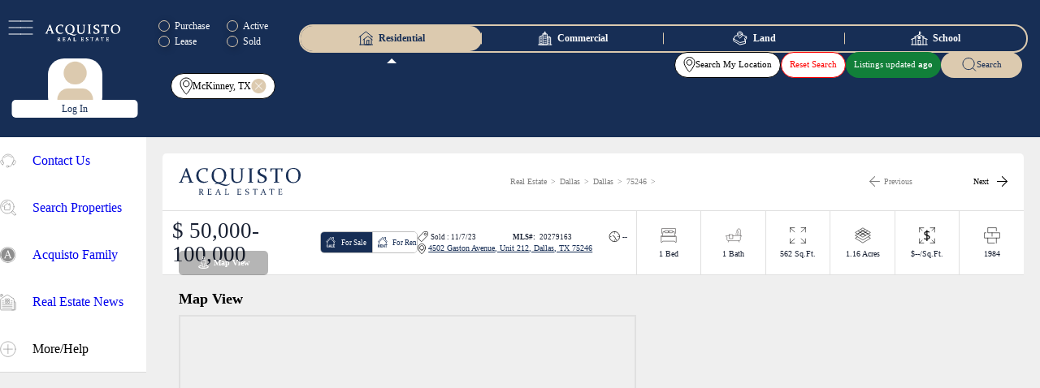

--- FILE ---
content_type: text/html; charset=utf-8
request_url: https://www.acquistorealestate.com/property/4502-gaston-avenue-unit-212-dallas-texas-75246/
body_size: 88229
content:
<!DOCTYPE html><html lang="en" class="v-2.2.0"><head><meta charSet="utf-8"/><meta name="viewport" content="width=device-width, initial-scale=1, maximum-scale=1"/><meta name="viewport" content="width=device-width, initial-scale=1"/><link rel="preload" as="image" href="/images/user-icon.png"/><link rel="stylesheet" href="/_next/static/css/5700fbf0b1da67db.css" data-precedence="next"/><link rel="stylesheet" href="/_next/static/css/d7e6baf73b474cb3.css" data-precedence="next"/><link rel="stylesheet" href="/_next/static/css/8ce1c989311e9479.css" data-precedence="next"/><link rel="stylesheet" href="/_next/static/css/b59ef8c6b773eef5.css" data-precedence="next"/><link rel="stylesheet" href="/_next/static/css/04bf8dcb68c1b21f.css" data-precedence="next"/><link rel="stylesheet" href="/_next/static/css/439e61134b661ade.css" data-precedence="next"/><link rel="stylesheet" href="/_next/static/css/89cc5e50c910d2e1.css" data-precedence="next"/><link rel="preload" as="script" fetchPriority="low" href="/_next/static/chunks/webpack-1fcaafb89b41f53b.js"/><script src="/_next/static/chunks/fd9d1056-c38fd9ac4809b75f.js" async=""></script><script src="/_next/static/chunks/7023-187fe651174fd67b.js" async=""></script><script src="/_next/static/chunks/main-app-2cdba9cd7f2adf1c.js" async=""></script><script src="/_next/static/chunks/8173-a61f807c09265119.js" async=""></script><script src="/_next/static/chunks/app/property/%5Bproname%5D/loading-def3879c77bd4700.js" async=""></script><script src="/_next/static/chunks/app/global-error-e86fa6a463694cc5.js" async=""></script><script src="/_next/static/chunks/6849-8dce409f95bb8007.js" async=""></script><script src="/_next/static/chunks/6300-869dc042b17a69e1.js" async=""></script><script src="/_next/static/chunks/231-20c69cccbda3b67f.js" async=""></script><script src="/_next/static/chunks/9119-e0a3ca2e0cea614a.js" async=""></script><script src="/_next/static/chunks/1617-53d9c7b14eaf75e2.js" async=""></script><script src="/_next/static/chunks/1132-d874d6c3c8491c34.js" async=""></script><script src="/_next/static/chunks/178-6c2abf3c2b6f6d56.js" async=""></script><script src="/_next/static/chunks/app/layout-7bc458e373455a87.js" async=""></script><script src="/_next/static/chunks/9589-e00bb103383dc8d9.js" async=""></script><script src="/_next/static/chunks/2889-c2fd6eb3d22ae663.js" async=""></script><script src="/_next/static/chunks/9587-5f39dec451d7f96d.js" async=""></script><script src="/_next/static/chunks/9770-6b687ea55a3875e0.js" async=""></script><script src="/_next/static/chunks/app/(commonpage)/%5B...pageslug%5D/page-30f7b0a938743a85.js" async=""></script><script src="/_next/static/chunks/1490-2b23e549c4c38f40.js" async=""></script><script src="/_next/static/chunks/app/error-554d87af9927987f.js" async=""></script><script src="/_next/static/chunks/6027-9e0e82200996df6e.js" async=""></script><script src="/_next/static/chunks/8629-a27913da145e22af.js" async=""></script><script src="/_next/static/chunks/3533-97e8e31dcdf76339.js" async=""></script><script src="/_next/static/chunks/9970-2fcf2bd8b73e83e0.js" async=""></script><script src="/_next/static/chunks/app/property/%5Bproname%5D/page-f335592bedeae7aa.js" async=""></script><link rel="preload" href="https://www.googletagmanager.com/gtag/js?id=GTM-W4X4RG4" as="script"/><title>4502 Gaston Avenue, Unit 212, Dallas, Texas 75246⭐️MLS#20279163⭐️</title><meta name="description" content="Homes for Sale In 4502 Gaston Avenue, Unit 212, Dallas, Texas 75246⭐️MLS#20279163✅Best Realtors✅Buy Or Sell A House⭐️Luxury Listing Agents✅Land✅Ranch Brokers"/><meta property="og:title" content="4502 Gaston Avenue, Unit 212, Dallas, Texas 75246⭐️MLS#20279163⭐️"/><meta property="og:description" content="Homes for Sale In 4502 Gaston Avenue, Unit 212, Dallas, Texas 75246⭐️MLS#20279163✅Best Realtors✅Buy Or Sell A House⭐️Luxury Listing Agents✅Land✅Ranch Brokers"/><meta property="og:image" content="https://storage.googleapis.com/are-prod-script/2023/10/4502-gaston-avenue-unit-212-dallas-texas-75246-1696267596.webp"/><meta name="twitter:card" content="summary_large_image"/><meta name="twitter:title" content="4502 Gaston Avenue, Unit 212, Dallas, Texas 75246⭐️MLS#20279163⭐️"/><meta name="twitter:description" content="Homes for Sale In 4502 Gaston Avenue, Unit 212, Dallas, Texas 75246⭐️MLS#20279163✅Best Realtors✅Buy Or Sell A House⭐️Luxury Listing Agents✅Land✅Ranch Brokers"/><meta name="twitter:image" content="https://storage.googleapis.com/are-prod-script/2023/10/4502-gaston-avenue-unit-212-dallas-texas-75246-1696267596.webp"/><link rel="icon" href="/favicon.ico" type="image/x-icon" sizes="16x16"/><script src="/_next/static/chunks/polyfills-78c92fac7aa8fdd8.js" noModule=""></script></head><body> <!--$--><div class=" stickyMap"><div id="loginPopup" class=""><div class="loginSignup"><span class="popupClose" role="button" tabindex="0"><svg viewBox="0 0 24 24" fill="none" aria-hidden="true" focusable="false" role="img"><title>Close</title><path stroke-miterlimit="10" d="M17.38,17.89a.51.51,0,0,1-.36-.15L6.26,7A.51.51,0,0,1,7,6.26L17.74,17a.51.51,0,0,1-.36.87Z"></path><path stroke-miterlimit="10" d="M6.62,17.89A.51.51,0,0,0,7,17.74L17.74,7A.51.51,0,0,0,17,6.26L6.26,17a.51.51,0,0,0,.36.87Z"></path></svg></span><div class="form-container" id="login-form"><strong>Log In</strong><form autoComplete="off"><label for="username">Email</label><input type="text" id="username" required="" autoComplete="off" name="username" value=""/><label for="password">Password</label><div class="pwdSystem"><input type="password" id="password" required="" autoComplete="off" name="password" value=""/><div class="password-icon" style="cursor:pointer"><svg class="showPwdSvg" width="28" height="17" viewBox="0 0 28 17" fill="none" aria-hidden="true" focusable="false" role="img"><title>Show password</title><path d="M16.5837 1.41667C23.167 2.66667 27.0003 8.5 27.0003 8.5C27.0003 8.5 23.167 14.3333 16.5837 15.5833M11.917 15.6667C5.16699 14.5 1.41699 8.58333 1.41699 8.58333V8.41667C1.41699 8.41667 5.16699 2.41667 11.917 1.33333M15.667 4.66667C15.167 4.5 14.667 4.41667 14.167 4.41667C11.917 4.41667 10.0003 6.25 10.0003 8.58333C10.0003 10.9167 11.8337 12.75 14.167 12.75C16.5003 12.75 18.3337 10.9167 18.3337 8.58333C18.3337 7.83333 18.167 7.08333 17.7503 6.5M18.167 5.33333C18.167 6.06971 17.57 6.66667 16.8337 6.66667C16.0973 6.66667 15.5003 6.06971 15.5003 5.33333C15.5003 4.59695 16.0973 4 16.8337 4C17.57 4 18.167 4.59695 18.167 5.33333ZM21.667 8.5C21.667 12.6421 18.3091 16 14.167 16C10.0249 16 6.66699 12.6421 6.66699 8.5C6.66699 4.35786 10.0249 1 14.167 1C18.3091 1 21.667 4.35786 21.667 8.5Z" stroke="#8E8E8E" stroke-miterlimit="10" stroke-linecap="round"></path></svg></div></div><span class="pwdSystem" style="color:red;text-align:center"></span><div class="signBtnWrap"><button type="button" class="cancelBtn">Cancel</button><button type="submit" class="loginBtn">Log In</button></div><br/><label><input type="checkbox" autoComplete="off"/>Remember Me</label></form><p>Don&#x27;t have an account?<!-- --> <a href="#" id="signup-link">Sign up</a></p><p><a href="#" id="signup-link">Forgotten password?</a></p></div><div class="social-login"><a class="login-link"><img alt="google" loading="lazy" width="15" height="15" decoding="async" data-nimg="1" style="color:transparent" srcSet="/_next/image/?url=%2Fimages%2Ficon_google.png&amp;w=16&amp;q=75 1x, /_next/image/?url=%2Fimages%2Ficon_google.png&amp;w=32&amp;q=75 2x" src="/_next/image/?url=%2Fimages%2Ficon_google.png&amp;w=32&amp;q=75"/>Log In with Google</a></div></div></div><div id="userCreationPopup" class=""><div class="createFrom"><span class="popupClose" role="button" tabindex="0"><svg viewBox="0 0 24 24" fill="none" aria-hidden="true" focusable="false" role="img"><title>Close</title><path stroke-miterlimit="10" d="M17.38,17.89a.51.51,0,0,1-.36-.15L6.26,7A.51.51,0,0,1,7,6.26L17.74,17a.51.51,0,0,1-.36.87Z"></path><path stroke-miterlimit="10" d="M6.62,17.89A.51.51,0,0,0,7,17.74L17.74,7A.51.51,0,0,0,17,6.26L6.26,17a.51.51,0,0,0,.36.87Z"></path></svg></span><!--$!--><template data-dgst="BAILOUT_TO_CLIENT_SIDE_RENDERING"></template><!--/$--></div></div><div><div class="Toastify"></div><header id="header" class=""><div class="container"><div class="hdrLft"><button class="menuButton" type="button"><svg width="31" height="18" viewBox="0 0 31 18" fill="none" aria-hidden="true" focusable="false" role="img"><path d="M1 1H15.5265M1 8.95731H8.26325H15.5265M1 17H15.5265" stroke="white" stroke-miterlimit="10" stroke-linecap="round"></path><path d="M15.5265 1H30.053M15.5265 8.95731H22.7897H30.053M15.5265 17H30.053" stroke="white" stroke-miterlimit="10" stroke-linecap="round"></path></svg></button><a id="logo" href="/"><svg width="140" height="32" viewBox="0 0 140 32" fill="none" aria-hidden="true" focusable="false" role="img"><path d="M42.4023 14.6992C41.4023 13.3992 40.9023 11.3992 40.9023 8.89922C40.9023 6.39922 41.3023 4.59922 42.2023 3.39922C43.1023 2.19922 44.5023 1.59922 46.5023 1.59922C48.5023 1.59922 50.1023 2.29922 51.0023 3.59922C52.0023 4.89922 52.5023 6.79922 52.5023 9.19922C52.5023 11.7992 52.0023 13.6992 51.1023 14.8992C50.2023 16.0992 48.8023 16.6992 46.8023 16.6992C44.9023 16.6992 43.4023 16.0992 42.4023 14.6992ZM59.2023 18.1992C59.1023 18.2992 58.9023 18.3992 58.7023 18.5992C58.3023 18.8992 57.7023 19.1992 56.9023 19.3992C56.5023 19.4992 56.1023 19.4992 55.6023 19.4992C55.4023 19.4992 55.1023 19.4992 54.9023 19.4992C54.8023 19.4992 54.6023 19.4992 54.5023 19.4992H54.1023C53.9023 19.4992 53.6023 19.3992 53.4023 19.3992C53.1023 19.3992 52.9023 19.2992 52.6023 19.1992C52.1023 19.0992 51.5023 18.8992 51.0023 18.6992C50.5023 18.4992 49.9023 18.2992 49.4023 18.0992C49.0023 17.8992 48.6023 17.7992 48.2023 17.5992C50.7023 17.1992 52.3023 15.8992 53.1023 14.9992C54.4023 13.4992 55.1023 11.3992 55.1023 8.89922C55.1023 6.39922 54.4023 4.39922 53.0023 2.89922C51.6023 1.49922 49.6023 0.699219 47.0023 0.699219C44.3023 0.699219 42.2023 1.49922 40.7023 2.99922C39.2023 4.59922 38.4023 6.69922 38.4023 9.29922C38.4023 11.8992 39.1023 13.8992 40.5023 15.3992C41.1023 16.0992 42.3023 16.7992 44.0023 17.1992C43.9023 17.1992 43.9023 17.1992 43.8023 17.2992C43.6023 17.3992 43.4023 17.4992 43.2023 17.5992C42.9023 17.7992 42.6023 18.0992 42.4023 18.2992C42.2023 18.4992 42.1023 18.6992 42.0023 18.7992C41.9023 18.8992 41.9023 18.9992 41.9023 18.9992C41.9023 18.9992 42.0023 18.9992 42.1023 18.8992C42.2023 18.8992 42.4023 18.7992 42.7023 18.6992C43.0023 18.5992 43.3023 18.5992 43.6023 18.4992C43.9023 18.3992 44.3023 18.3992 44.7023 18.3992C44.9023 18.3992 45.1023 18.3992 45.3023 18.3992C45.4023 18.3992 45.5023 18.3992 45.6023 18.3992H45.8023C45.8023 18.3992 45.8023 18.3992 45.9023 18.3992H46.0023C46.1023 18.3992 46.2023 18.4992 46.3023 18.4992C46.5023 18.5992 46.8023 18.6992 47.0023 18.7992C47.5023 18.9992 48.0023 19.1992 48.6023 19.4992C49.1023 19.6992 49.7023 19.8992 50.3023 20.0992C50.9023 20.2992 51.5023 20.4992 52.1023 20.5992C52.7023 20.6992 53.3023 20.7992 54.0023 20.7992H54.4023C54.5023 20.7992 54.7023 20.7992 54.8023 20.7992C54.9023 20.7992 55.1023 20.7992 55.2023 20.6992C55.3023 20.6992 55.5023 20.5992 55.6023 20.5992C56.1023 20.4992 56.6023 20.2992 57.1023 20.0992C57.5023 19.8992 57.9023 19.5992 58.2023 19.3992C58.5023 19.0992 58.7023 18.8992 58.9023 18.5992C59.1023 18.5992 59.2023 18.3992 59.2023 18.1992Z" fill="white"></path><path d="M6.60234 10.2008H11.4023L9.10234 3.80078L6.60234 10.2008ZM10.3023 0.800781L15.4023 15.0008C15.6023 15.5008 15.8023 15.9008 15.9023 16.1008C16.1023 16.3008 16.3023 16.4008 16.6023 16.5008L17.7023 16.8008V17.3008C16.7023 17.3008 15.8023 17.3008 14.9023 17.3008C14.0023 17.3008 13.0023 17.3008 11.8023 17.3008V16.8008L12.9023 16.5008C13.1023 16.4008 13.2023 16.4008 13.2023 16.3008C13.3023 16.2008 13.3023 16.1008 13.3023 16.0008C13.3023 15.8008 13.3023 15.6008 13.2023 15.4008C13.1023 15.1008 13.0023 14.8008 12.9023 14.4008L11.8023 11.3008H6.20234L5.00234 14.3008C4.80234 14.7008 4.70234 15.1008 4.60234 15.3008C4.50234 15.6008 4.50234 15.8008 4.50234 15.9008C4.50234 16.0008 4.50234 16.1008 4.60234 16.2008C4.70234 16.3008 4.80234 16.3008 4.90234 16.4008L6.00234 16.7008V17.2008C4.90234 17.2008 4.00235 17.2008 3.30235 17.2008C2.60235 17.2008 1.80234 17.2008 1.00234 17.2008L0.902344 16.7008L2.10234 16.3008C2.40234 16.2008 2.60234 16.1008 2.70234 15.9008C2.80234 15.7008 3.00234 15.4008 3.20234 15.0008L9.10234 1.00078L10.3023 0.800781Z" fill="white"></path><path d="M33.3031 5.10078L32.8031 5.20078L32.0031 2.20078C31.0031 2.00078 30.2031 1.80078 29.4031 1.80078C27.5031 1.80078 26.0031 2.50078 24.9031 3.80078C23.8031 5.10078 23.3031 6.80078 23.3031 8.90078C23.3031 11.1008 23.9031 12.9008 25.1031 14.3008C26.3031 15.6008 28.0031 16.3008 30.2031 16.3008C31.4031 16.3008 32.7031 16.1008 34.1031 15.6008L34.2031 16.1008C32.7031 17.1008 31.0031 17.7008 29.0031 17.7008C26.5031 17.7008 24.5031 16.9008 23.0031 15.4008C21.5031 13.9008 20.7031 11.9008 20.7031 9.40078C20.7031 6.80078 21.5031 4.70078 23.2031 3.10078C24.9031 1.60078 27.1031 0.800781 29.8031 0.800781C31.1031 0.800781 32.4031 1.00078 33.8031 1.30078L33.9031 1.40078L33.3031 5.10078Z" fill="white"></path><path d="M59.0039 1.09766C60.0039 1.09766 60.9039 1.09766 61.9039 1.09766C62.8039 1.09766 63.8039 1.09766 64.8039 1.09766V1.59766L63.4039 1.99766C63.2039 1.99766 63.1039 2.19766 63.1039 2.39766C63.1039 2.69766 63.1039 2.99766 63.1039 3.29766C63.1039 3.59766 63.1039 3.99766 63.1039 4.29766V10.5977C63.1039 12.7977 63.5039 14.2977 64.2039 15.1977C64.9039 16.0977 66.0039 16.4977 67.6039 16.4977C69.2039 16.4977 70.3039 16.0977 71.0039 15.1977C71.7039 14.2977 72.1039 12.8977 72.1039 10.7977V4.29766C72.1039 3.89766 72.1039 3.59766 72.1039 3.29766C72.1039 2.99766 72.1039 2.69766 72.1039 2.39766C72.1039 2.19766 72.0039 2.09766 71.8039 1.99766L70.4039 1.59766V1.09766C71.4039 1.09766 72.2039 1.09766 72.9039 1.09766C73.6039 1.09766 74.4039 1.09766 75.4039 1.09766V1.59766L73.9039 2.09766C73.7039 2.19766 73.6039 2.29766 73.6039 2.49766C73.6039 2.79766 73.6039 2.99766 73.6039 3.39766C73.6039 3.69766 73.6039 4.09766 73.6039 4.49766V10.3977C73.6039 12.8977 73.1039 14.7977 72.1039 15.9977C71.1039 17.1977 69.5039 17.7977 67.2039 17.7977C65.0039 17.7977 63.4039 17.2977 62.4039 16.1977C61.4039 15.0977 60.9039 13.3977 60.9039 11.0977V4.49766C60.9039 4.09766 60.9039 3.79766 60.9039 3.39766C60.9039 3.09766 60.9039 2.79766 60.9039 2.49766C60.9039 2.29766 60.8039 2.19766 60.6039 2.09766L59.2039 1.59766L59.0039 1.09766Z" fill="white"></path><path d="M83.9008 13.6984C83.9008 14.1984 83.9008 14.5984 83.9008 14.9984C83.9008 15.3984 83.9008 15.6984 83.9008 15.9984C83.9008 16.1984 84.0008 16.2984 84.3008 16.3984L85.6008 16.7984V17.2984C84.6008 17.2984 83.7008 17.2984 82.7008 17.2984C81.8008 17.2984 80.8008 17.2984 79.8008 17.2984V16.7984L81.2008 16.3984C81.4008 16.2984 81.5008 16.1984 81.5008 15.9984C81.5008 15.6984 81.5008 15.2984 81.5008 14.9984C81.5008 14.5984 81.5008 14.1984 81.5008 13.6984V4.29844C81.5008 3.89844 81.5008 3.59844 81.5008 3.19844C81.5008 2.89844 81.5008 2.59844 81.5008 2.29844C81.5008 2.09844 81.4008 1.99844 81.2008 1.89844L79.8008 1.39844V0.898438C80.8008 0.898438 81.7008 0.898438 82.7008 0.898438C83.6008 0.898438 84.6008 0.898438 85.6008 0.898438V1.39844L84.2008 1.79844C84.0008 1.79844 83.9008 1.99844 83.9008 2.19844C83.9008 2.49844 83.9008 2.79843 83.9008 3.09843C83.9008 3.39843 83.9008 3.79843 83.9008 4.09843V13.6984Z" fill="white"></path><path d="M98.8031 2.10078C98.0031 1.80078 97.2031 1.70078 96.6031 1.70078C95.6031 1.70078 94.8031 1.90078 94.2031 2.40078C93.6031 2.90078 93.3031 3.60078 93.3031 4.50078C93.3031 5.00078 93.4031 5.40078 93.6031 5.80078C93.8031 6.20078 94.1031 6.50078 94.5031 6.80078C94.9031 7.10078 95.3031 7.30078 95.7031 7.60078C96.2031 7.80078 96.6031 8.00078 97.1031 8.30078C97.6031 8.50078 98.1031 8.80078 98.6031 9.00078C99.1031 9.30078 99.6031 9.60078 100.003 9.90078C100.403 10.2008 100.703 10.7008 101.003 11.1008C101.203 11.6008 101.403 12.2008 101.403 12.8008C101.403 14.3008 100.803 15.5008 99.6031 16.3008C98.4031 17.1008 96.9031 17.5008 94.9031 17.5008C93.7031 17.5008 92.3031 17.3008 90.8031 16.9008L90.7031 16.8008L91.3031 12.9008L91.8031 12.8008L92.6031 16.1008C93.4031 16.4008 94.3031 16.6008 95.1031 16.6008C96.2031 16.6008 97.1031 16.3008 97.8031 15.8008C98.4031 15.3008 98.8031 14.6008 98.8031 13.6008C98.8031 13.1008 98.7031 12.7008 98.5031 12.3008C98.3031 11.9008 98.0031 11.6008 97.7031 11.3008C97.3031 11.0008 97.0031 10.8008 96.5031 10.6008C96.1031 10.4008 95.6031 10.2008 95.1031 9.90078C94.6031 9.70078 94.0031 9.40078 93.5031 9.10078C93.0031 8.80078 92.5031 8.50078 92.1031 8.20078C91.7031 7.80078 91.4031 7.40078 91.1031 6.90078C90.9031 6.40078 90.7031 5.80078 90.7031 5.10078C90.7031 3.70078 91.3031 2.60078 92.5031 1.90078C93.7031 1.10078 95.1031 0.800781 96.8031 0.800781C98.0031 0.800781 99.3031 0.900783 100.603 1.20078L100.703 1.30078L100.003 4.90078L99.5031 5.00078L98.8031 2.10078Z" fill="white"></path><path d="M112.102 17.1977C111.202 17.1977 110.102 17.1977 109.002 17.1977V16.6977L110.702 16.1977C110.902 16.0977 111.002 15.9977 111.002 15.7977C111.002 15.1977 111.002 14.4977 111.002 13.5977V2.09766H106.902L105.902 5.19766L105.402 5.29766L105.102 1.19766L105.202 1.09766C107.102 1.09766 108.902 1.09766 110.602 1.09766H113.702C115.402 1.09766 117.202 1.09766 119.202 1.09766L119.302 1.19766L118.602 5.29766L118.102 5.39766L117.402 2.19766H113.302V13.6977C113.302 14.5977 113.302 15.3977 113.302 15.8977C113.302 16.0977 113.402 16.1977 113.602 16.2977L115.302 16.7977V17.2977C114.102 17.2977 113.102 17.1977 112.102 17.1977Z" fill="white"></path><path d="M125.402 8.99922C125.402 11.4992 125.902 13.3992 126.902 14.7992C127.902 16.0992 129.402 16.7992 131.402 16.7992C133.302 16.7992 134.802 16.1992 135.702 14.9992C136.602 13.7992 137.102 11.8992 137.102 9.29922C137.102 6.89922 136.602 4.99922 135.602 3.69922C134.602 2.39922 133.102 1.69922 131.102 1.69922C129.102 1.69922 127.702 2.29922 126.802 3.49922C125.902 4.59922 125.402 6.49922 125.402 8.99922ZM139.602 8.79922C139.602 11.4992 138.802 13.5992 137.302 15.1992C135.802 16.7992 133.702 17.5992 131.002 17.5992C128.402 17.5992 126.402 16.8992 125.002 15.3992C123.602 13.8992 122.902 11.8992 122.902 9.29922C122.902 6.59922 123.702 4.49922 125.202 2.99922C126.702 1.39922 128.802 0.699219 131.502 0.699219C134.102 0.699219 136.102 1.39922 137.502 2.89922C138.902 4.29922 139.602 6.29922 139.602 8.79922Z" fill="white"></path><path d="M25.3016 27.5977C25.5016 27.5977 25.7016 27.5977 25.8016 27.5977C26.3016 27.5977 26.7016 27.4977 27.0016 27.2977C27.3016 27.0977 27.4016 26.6977 27.4016 26.1977C27.4016 25.6977 27.3016 25.3977 27.0016 25.1977C26.8016 24.9977 26.4016 24.8977 25.9016 24.8977C25.8016 24.8977 25.7016 24.8977 25.6016 24.8977C25.5016 24.8977 25.4016 24.8977 25.3016 24.8977V27.5977ZM25.3016 29.5977C25.3016 29.7977 25.3016 29.9977 25.3016 30.0977C25.3016 30.1977 25.3016 30.3977 25.3016 30.4977C25.3016 30.5977 25.3016 30.6977 25.4016 30.6977L25.9016 30.8977V31.0977C25.5016 31.0977 25.2016 31.0977 24.8016 31.0977C24.4016 31.0977 24.0016 31.0977 23.6016 31.0977V30.8977L24.2016 30.6977C24.3016 30.6977 24.3016 30.5977 24.3016 30.5977C24.3016 30.4977 24.3016 30.2977 24.3016 30.1977C24.3016 29.9977 24.3016 29.8977 24.3016 29.6977V25.8977C24.3016 25.6977 24.3016 25.5977 24.3016 25.4977C24.3016 25.3977 24.3016 25.2977 24.3016 25.1977C24.3016 25.0977 24.3016 25.0977 24.2016 24.9977L23.6016 24.7977V24.5977C24.0016 24.5977 24.4016 24.5977 24.8016 24.5977C24.9016 24.5977 25.0016 24.5977 25.1016 24.5977C25.2016 24.5977 25.4016 24.5977 25.5016 24.5977C25.7016 24.5977 25.8016 24.5977 25.9016 24.5977C26.0016 24.5977 26.1016 24.5977 26.2016 24.5977C26.9016 24.5977 27.5016 24.6977 27.8016 24.9977C28.2016 25.2977 28.3016 25.6977 28.3016 26.1977C28.3016 26.6977 28.2016 26.9977 27.9016 27.2977C27.7016 27.5977 27.3016 27.7977 26.8016 27.9977C27.0016 28.2977 27.2016 28.5977 27.4016 28.8977C27.6016 29.1977 27.7016 29.3977 27.9016 29.6977C28.0016 29.8977 28.2016 30.0977 28.3016 30.2977C28.4016 30.4977 28.5016 30.5977 28.6016 30.6977C28.7016 30.7977 28.7016 30.7977 28.8016 30.7977C28.9016 30.7977 28.9016 30.8977 29.0016 30.8977C29.1016 30.8977 29.1016 30.8977 29.2016 30.9977C29.3016 30.9977 29.3016 30.9977 29.4016 31.0977V31.2977C29.2016 31.2977 29.0016 31.2977 28.8016 31.2977C28.7016 31.2977 28.6016 31.2977 28.5016 31.2977C28.4016 31.2977 28.3016 31.2977 28.2016 31.2977C28.1016 31.2977 28.1016 31.2977 28.0016 31.1977C27.9016 31.1977 27.9016 31.0977 27.8016 31.0977C27.7016 30.9977 27.5016 30.8977 27.4016 30.6977C27.3016 30.4977 27.1016 30.2977 27.0016 30.0977C26.9016 29.8977 26.7016 29.5977 26.6016 29.3977C26.5016 29.0977 26.3016 28.8977 26.1016 28.5977C26.1016 28.4977 26.0016 28.4977 26.0016 28.3977L25.9016 28.2977C25.9016 28.2977 25.8016 28.2977 25.8016 28.1977C25.7016 28.1977 25.7016 28.1977 25.6016 28.1977H25.3016V29.5977Z" fill="white"></path><path d="M34.7039 24.5H35.8039C36.5039 24.5 37.2039 24.5 38.0039 24.5L37.7039 25.9H37.5039L37.2039 24.8H35.0039V27.4H35.4039C35.7039 27.4 36.1039 27.4 36.5039 27.4C36.6039 27.4 36.6039 27.4 36.7039 27.3L36.9039 26.7H37.2039C37.2039 27.1 37.2039 27.5 37.2039 27.7C37.2039 27.9 37.2039 28.2 37.2039 28.7H36.9039L36.7039 28.1C36.7039 28 36.6039 28 36.6039 28C36.2039 28 35.8039 28 35.5039 28H35.1039V29.7C35.1039 30 35.1039 30.4 35.1039 30.7H37.3039L37.9039 29.5H38.1039L38.0039 31.1C37.2039 31.1 36.4039 31.1 35.8039 31.1H34.7039C34.3039 31.1 33.9039 31.1 33.5039 31.1V30.9L34.1039 30.7C34.2039 30.7 34.2039 30.6 34.2039 30.6C34.2039 30.5 34.2039 30.3 34.2039 30.2C34.2039 30 34.2039 29.9 34.2039 29.7V25.9C34.2039 25.7 34.2039 25.6 34.2039 25.5C34.2039 25.4 34.2039 25.3 34.2039 25.2C34.2039 25.1 34.2039 25.1 34.1039 25L33.5039 24.8V24.6C34.0039 24.5 34.4039 24.5 34.7039 24.5Z" fill="white"></path><path d="M44.6039 28.2008H46.5039L45.6039 25.6008L44.6039 28.2008ZM46.0039 24.4008L48.1039 30.1008C48.2039 30.3008 48.2039 30.5008 48.3039 30.5008C48.4039 30.6008 48.5039 30.6008 48.6039 30.7008L49.0039 30.8008V31.0008C48.6039 31.0008 48.2039 31.0008 47.9039 31.0008C47.5039 31.0008 47.1039 31.0008 46.6039 31.0008V30.8008L47.0039 30.7008C47.1039 30.7008 47.1039 30.7008 47.1039 30.6008V30.5008C47.1039 30.4008 47.1039 30.4008 47.1039 30.3008C47.1039 30.2008 47.0039 30.1008 47.0039 29.9008L46.6039 28.6008H44.3039L43.8039 29.8008C43.7039 30.0008 43.7039 30.1008 43.6039 30.2008C43.6039 30.3008 43.5039 30.4008 43.5039 30.4008C43.5039 30.5008 43.5039 30.5008 43.5039 30.5008C43.5039 30.5008 43.6039 30.5008 43.6039 30.6008L44.0039 30.7008V30.9008C43.6039 30.9008 43.2039 30.9008 42.9039 30.9008C42.6039 30.9008 42.3039 30.9008 42.0039 30.9008V30.7008L42.5039 30.6008C42.6039 30.6008 42.7039 30.5008 42.8039 30.4008C42.9039 30.3008 42.9039 30.2008 43.0039 30.0008L45.4039 24.3008L46.0039 24.4008Z" fill="white"></path><path d="M54.9008 25.7977V29.5977C54.9008 29.8977 54.9008 30.2977 54.9008 30.5977H57.2008L57.8008 29.3977H58.0008L57.9008 31.0977C57.1008 31.0977 56.3008 31.0977 55.7008 31.0977H54.5008C54.1008 31.0977 53.7008 31.0977 53.3008 31.0977V30.8977L53.9008 30.6977C54.0008 30.6977 54.0008 30.5977 54.0008 30.5977C54.0008 30.4977 54.0008 30.2977 54.0008 30.1977C54.0008 29.9977 54.0008 29.8977 54.0008 29.6977V25.8977C54.0008 25.6977 54.0008 25.5977 54.0008 25.4977C54.0008 25.3977 54.0008 25.2977 54.0008 25.1977C54.0008 25.0977 54.0008 25.0977 53.9008 24.9977L53.3008 24.7977V24.5977C53.7008 24.5977 54.1008 24.5977 54.5008 24.5977C54.9008 24.5977 55.3008 24.5977 55.7008 24.5977V24.7977L55.1008 24.9977C55.0008 24.9977 55.0008 25.0977 55.0008 25.0977C55.0008 25.1977 55.0008 25.3977 55.0008 25.5977C54.9008 25.6977 54.9008 25.7977 54.9008 25.7977Z" fill="white"></path><path d="M68.5008 24.5H69.6008C70.3008 24.5 71.0008 24.5 71.8008 24.5L71.5008 25.9H71.3008L71.0008 24.8H68.8008V27.4H69.2008C69.5008 27.4 69.9008 27.4 70.3008 27.4C70.4008 27.4 70.4008 27.4 70.5008 27.3L70.7008 26.7H71.0008C71.0008 27.1 71.0008 27.5 71.0008 27.7C71.0008 27.9 71.0008 28.2 71.0008 28.7H70.7008L70.5008 28.1C70.5008 28 70.4008 28 70.4008 28C70.0008 28 69.6008 28 69.3008 28H68.9008V29.7C68.9008 30 68.9008 30.4 68.9008 30.7H71.1008L71.7008 29.5H71.9008L71.8008 31.1C71.0008 31.1 70.2008 31.1 69.6008 31.1H68.5008C68.1008 31.1 67.7008 31.1 67.3008 31.1V30.9L67.9008 30.7C68.0008 30.7 68.0008 30.6 68.0008 30.6C68.0008 30.5 68.0008 30.3 68.0008 30.2C68.0008 30 68.0008 29.9 68.0008 29.7V25.9C68.0008 25.7 68.0008 25.6 68.0008 25.5C68.0008 25.4 68.0008 25.3 68.0008 25.2C68.0008 25.1 68.0008 25.1 67.9008 25L67.3008 24.8V24.6C67.7008 24.5 68.1008 24.5 68.5008 24.5Z" fill="white"></path><path d="M79.9039 24.9008C79.6039 24.8008 79.3039 24.7008 79.0039 24.7008C78.6039 24.7008 78.3039 24.8008 78.0039 25.0008C77.8039 25.2008 77.6039 25.5008 77.6039 25.8008C77.6039 26.0008 77.6039 26.2008 77.7039 26.3008C77.8039 26.5008 77.9039 26.6008 78.0039 26.7008C78.1039 26.8008 78.3039 26.9008 78.5039 27.0008C78.7039 27.1008 78.9039 27.2008 79.1039 27.3008C79.3039 27.4008 79.5039 27.5008 79.7039 27.6008C79.9039 27.7008 80.1039 27.8008 80.2039 28.0008C80.4039 28.1008 80.5039 28.3008 80.6039 28.5008C80.7039 28.7008 80.7039 28.9008 80.7039 29.2008C80.7039 29.8008 80.5039 30.3008 80.0039 30.6008C79.5039 30.9008 78.9039 31.1008 78.1039 31.1008C77.6039 31.1008 77.1039 31.0008 76.5039 30.8008L76.7039 29.2008H76.9039L77.2039 30.5008C77.5039 30.6008 77.9039 30.7008 78.2039 30.7008C78.7039 30.7008 79.0039 30.6008 79.3039 30.4008C79.6039 30.2008 79.7039 29.9008 79.7039 29.5008C79.7039 29.3008 79.7039 29.1008 79.6039 29.0008C79.5039 28.8008 79.4039 28.7008 79.3039 28.6008C79.2039 28.5008 79.0039 28.4008 78.8039 28.3008C78.6039 28.2008 78.4039 28.1008 78.2039 28.0008C78.0039 27.9008 77.8039 27.8008 77.6039 27.7008C77.4039 27.6008 77.2039 27.5008 77.0039 27.3008C76.8039 27.2008 76.7039 27.0008 76.6039 26.8008C76.5039 26.6008 76.5039 26.3008 76.5039 26.1008C76.5039 25.5008 76.7039 25.1008 77.2039 24.8008C77.7039 24.5008 78.3039 24.3008 79.0039 24.3008C79.5039 24.3008 80.0039 24.4008 80.5039 24.5008L80.2039 26.0008H80.0039L79.9039 24.9008Z" fill="white"></path><path d="M87.8024 30.9984C87.4024 30.9984 87.0023 30.9984 86.5023 30.9984V30.7984L87.2023 30.5984C87.3023 30.5984 87.3024 30.4984 87.3024 30.4984C87.3024 30.2984 87.3024 29.9984 87.3024 29.5984V24.8984H85.6024L85.2023 26.0984H85.0023L84.9023 24.3984C85.7023 24.3984 86.4024 24.3984 87.1024 24.3984H88.3024C89.0023 24.3984 89.7023 24.3984 90.5023 24.3984L90.2023 25.9984H90.0023L89.7023 24.6984H88.0023V29.3984C88.0023 29.7984 88.0023 30.0984 88.0023 30.2984C88.0023 30.3984 88.0024 30.3984 88.1024 30.3984L88.8024 30.5984V30.7984C88.6024 30.9984 88.2024 30.9984 87.8024 30.9984Z" fill="white"></path><path d="M96.1016 28.2008H98.0016L97.1016 25.6008L96.1016 28.2008ZM97.6016 24.4008L99.7016 30.1008C99.8016 30.3008 99.8016 30.5008 99.9016 30.5008C100.002 30.6008 100.102 30.6008 100.202 30.7008L100.602 30.8008V31.0008C100.202 31.0008 99.8016 31.0008 99.5016 31.0008C99.1016 31.0008 98.7016 31.0008 98.2016 31.0008V30.8008L98.6016 30.7008C98.7016 30.7008 98.7016 30.7008 98.7016 30.6008V30.5008C98.7016 30.4008 98.7016 30.4008 98.7016 30.3008C98.7016 30.2008 98.6016 30.1008 98.6016 29.9008L98.2016 28.6008H95.9016L95.4016 29.8008C95.3016 30.0008 95.3016 30.1008 95.2016 30.2008C95.2016 30.3008 95.1016 30.4008 95.1016 30.4008C95.1016 30.5008 95.1016 30.5008 95.1016 30.5008C95.1016 30.5008 95.2016 30.5008 95.2016 30.6008L95.6016 30.7008V30.9008C95.2016 30.9008 94.8016 30.9008 94.5016 30.9008C94.2016 30.9008 93.9016 30.9008 93.6016 30.9008V30.7008L94.1016 30.6008C94.2016 30.6008 94.3016 30.5008 94.4016 30.4008C94.5015 30.3008 94.5016 30.2008 94.6016 30.0008L97.0016 24.3008L97.6016 24.4008Z" fill="white"></path><path d="M106.802 30.9984C106.402 30.9984 106.002 30.9984 105.502 30.9984V30.7984L106.202 30.5984C106.302 30.5984 106.302 30.4984 106.302 30.4984C106.302 30.2984 106.302 29.9984 106.302 29.5984V24.8984H104.602L104.202 26.0984H104.002L103.902 24.3984C104.702 24.3984 105.402 24.3984 106.102 24.3984H107.302C108.002 24.3984 108.702 24.3984 109.502 24.3984L109.202 25.9984H109.002L108.702 24.6984H107.002V29.3984C107.002 29.7984 107.002 30.0984 107.002 30.2984C107.002 30.3984 107.002 30.3984 107.102 30.3984L107.802 30.5984V30.7984C107.602 30.9984 107.202 30.9984 106.802 30.9984Z" fill="white"></path><path d="M115.204 24.5H116.304C117.004 24.5 117.704 24.5 118.504 24.5L118.204 25.9H118.004L117.704 24.8H115.504V27.4H115.904C116.204 27.4 116.604 27.4 117.004 27.4C117.104 27.4 117.104 27.4 117.204 27.3L117.404 26.7H117.704C117.704 27.1 117.704 27.5 117.704 27.7C117.704 27.9 117.704 28.2 117.704 28.7H117.404L117.204 28.1C117.204 28 117.104 28 117.104 28C116.704 28 116.304 28 116.004 28H115.604V29.7C115.604 30 115.604 30.4 115.604 30.7H117.804L118.404 29.5H118.604L118.504 31.1C117.704 31.1 116.904 31.1 116.304 31.1H115.204C114.804 31.1 114.404 31.1 114.004 31.1V30.9L114.604 30.7C114.704 30.7 114.704 30.6 114.704 30.6C114.704 30.5 114.704 30.3 114.704 30.2C114.704 30 114.704 29.9 114.704 29.7V25.9C114.704 25.7 114.704 25.6 114.704 25.5C114.704 25.4 114.704 25.3 114.704 25.2C114.704 25.1 114.704 25.1 114.604 25L114.004 24.8V24.6C114.404 24.5 114.804 24.5 115.204 24.5Z" fill="white"></path><path d="M42.4023 14.6992C41.4023 13.3992 40.9023 11.3992 40.9023 8.89922C40.9023 6.39922 41.3023 4.59922 42.2023 3.39922C43.1023 2.19922 44.5023 1.59922 46.5023 1.59922C48.5023 1.59922 50.1023 2.29922 51.0023 3.59922C52.0023 4.89922 52.5023 6.79922 52.5023 9.19922C52.5023 11.7992 52.0023 13.6992 51.1023 14.8992C50.2023 16.0992 48.8023 16.6992 46.8023 16.6992C44.9023 16.6992 43.4023 16.0992 42.4023 14.6992ZM59.2023 18.1992C59.1023 18.2992 58.9023 18.3992 58.7023 18.5992C58.3023 18.8992 57.7023 19.1992 56.9023 19.3992C56.5023 19.4992 56.1023 19.4992 55.6023 19.4992C55.4023 19.4992 55.1023 19.4992 54.9023 19.4992C54.8023 19.4992 54.6023 19.4992 54.5023 19.4992H54.1023C53.9023 19.4992 53.6023 19.3992 53.4023 19.3992C53.1023 19.3992 52.9023 19.2992 52.6023 19.1992C52.1023 19.0992 51.5023 18.8992 51.0023 18.6992C50.5023 18.4992 49.9023 18.2992 49.4023 18.0992C49.0023 17.8992 48.6023 17.7992 48.2023 17.5992C50.7023 17.1992 52.3023 15.8992 53.1023 14.9992C54.4023 13.4992 55.1023 11.3992 55.1023 8.89922C55.1023 6.39922 54.4023 4.39922 53.0023 2.89922C51.6023 1.49922 49.6023 0.699219 47.0023 0.699219C44.3023 0.699219 42.2023 1.49922 40.7023 2.99922C39.2023 4.59922 38.4023 6.69922 38.4023 9.29922C38.4023 11.8992 39.1023 13.8992 40.5023 15.3992C41.1023 16.0992 42.3023 16.7992 44.0023 17.1992C43.9023 17.1992 43.9023 17.1992 43.8023 17.2992C43.6023 17.3992 43.4023 17.4992 43.2023 17.5992C42.9023 17.7992 42.6023 18.0992 42.4023 18.2992C42.2023 18.4992 42.1023 18.6992 42.0023 18.7992C41.9023 18.8992 41.9023 18.9992 41.9023 18.9992C41.9023 18.9992 42.0023 18.9992 42.1023 18.8992C42.2023 18.8992 42.4023 18.7992 42.7023 18.6992C43.0023 18.5992 43.3023 18.5992 43.6023 18.4992C43.9023 18.3992 44.3023 18.3992 44.7023 18.3992C44.9023 18.3992 45.1023 18.3992 45.3023 18.3992C45.4023 18.3992 45.5023 18.3992 45.6023 18.3992H45.8023C45.8023 18.3992 45.8023 18.3992 45.9023 18.3992H46.0023C46.1023 18.3992 46.2023 18.4992 46.3023 18.4992C46.5023 18.5992 46.8023 18.6992 47.0023 18.7992C47.5023 18.9992 48.0023 19.1992 48.6023 19.4992C49.1023 19.6992 49.7023 19.8992 50.3023 20.0992C50.9023 20.2992 51.5023 20.4992 52.1023 20.5992C52.7023 20.6992 53.3023 20.7992 54.0023 20.7992H54.4023C54.5023 20.7992 54.7023 20.7992 54.8023 20.7992C54.9023 20.7992 55.1023 20.7992 55.2023 20.6992C55.3023 20.6992 55.5023 20.5992 55.6023 20.5992C56.1023 20.4992 56.6023 20.2992 57.1023 20.0992C57.5023 19.8992 57.9023 19.5992 58.2023 19.3992C58.5023 19.0992 58.7023 18.8992 58.9023 18.5992C59.1023 18.5992 59.2023 18.3992 59.2023 18.1992Z" fill="white"></path><path d="M6.60234 10.2008H11.4023L9.10234 3.80078L6.60234 10.2008ZM10.3023 0.800781L15.4023 15.0008C15.6023 15.5008 15.8023 15.9008 15.9023 16.1008C16.1023 16.3008 16.3023 16.4008 16.6023 16.5008L17.7023 16.8008V17.3008C16.7023 17.3008 15.8023 17.3008 14.9023 17.3008C14.0023 17.3008 13.0023 17.3008 11.8023 17.3008V16.8008L12.9023 16.5008C13.1023 16.4008 13.2023 16.4008 13.2023 16.3008C13.3023 16.2008 13.3023 16.1008 13.3023 16.0008C13.3023 15.8008 13.3023 15.6008 13.2023 15.4008C13.1023 15.1008 13.0023 14.8008 12.9023 14.4008L11.8023 11.3008H6.20234L5.00234 14.3008C4.80234 14.7008 4.70234 15.1008 4.60234 15.3008C4.50234 15.6008 4.50234 15.8008 4.50234 15.9008C4.50234 16.0008 4.50234 16.1008 4.60234 16.2008C4.70234 16.3008 4.80234 16.3008 4.90234 16.4008L6.00234 16.7008V17.2008C4.90234 17.2008 4.00235 17.2008 3.30235 17.2008C2.60235 17.2008 1.80234 17.2008 1.00234 17.2008L0.902344 16.7008L2.10234 16.3008C2.40234 16.2008 2.60234 16.1008 2.70234 15.9008C2.80234 15.7008 3.00234 15.4008 3.20234 15.0008L9.10234 1.00078L10.3023 0.800781Z" fill="white"></path><path d="M33.3031 5.10078L32.8031 5.20078L32.0031 2.20078C31.0031 2.00078 30.2031 1.80078 29.4031 1.80078C27.5031 1.80078 26.0031 2.50078 24.9031 3.80078C23.8031 5.10078 23.3031 6.80078 23.3031 8.90078C23.3031 11.1008 23.9031 12.9008 25.1031 14.3008C26.3031 15.6008 28.0031 16.3008 30.2031 16.3008C31.4031 16.3008 32.7031 16.1008 34.1031 15.6008L34.2031 16.1008C32.7031 17.1008 31.0031 17.7008 29.0031 17.7008C26.5031 17.7008 24.5031 16.9008 23.0031 15.4008C21.5031 13.9008 20.7031 11.9008 20.7031 9.40078C20.7031 6.80078 21.5031 4.70078 23.2031 3.10078C24.9031 1.60078 27.1031 0.800781 29.8031 0.800781C31.1031 0.800781 32.4031 1.00078 33.8031 1.30078L33.9031 1.40078L33.3031 5.10078Z" fill="white"></path><path d="M59.0039 1.09766C60.0039 1.09766 60.9039 1.09766 61.9039 1.09766C62.8039 1.09766 63.8039 1.09766 64.8039 1.09766V1.59766L63.4039 1.99766C63.2039 1.99766 63.1039 2.19766 63.1039 2.39766C63.1039 2.69766 63.1039 2.99766 63.1039 3.29766C63.1039 3.59766 63.1039 3.99766 63.1039 4.29766V10.5977C63.1039 12.7977 63.5039 14.2977 64.2039 15.1977C64.9039 16.0977 66.0039 16.4977 67.6039 16.4977C69.2039 16.4977 70.3039 16.0977 71.0039 15.1977C71.7039 14.2977 72.1039 12.8977 72.1039 10.7977V4.29766C72.1039 3.89766 72.1039 3.59766 72.1039 3.29766C72.1039 2.99766 72.1039 2.69766 72.1039 2.39766C72.1039 2.19766 72.0039 2.09766 71.8039 1.99766L70.4039 1.59766V1.09766C71.4039 1.09766 72.2039 1.09766 72.9039 1.09766C73.6039 1.09766 74.4039 1.09766 75.4039 1.09766V1.59766L73.9039 2.09766C73.7039 2.19766 73.6039 2.29766 73.6039 2.49766C73.6039 2.79766 73.6039 2.99766 73.6039 3.39766C73.6039 3.69766 73.6039 4.09766 73.6039 4.49766V10.3977C73.6039 12.8977 73.1039 14.7977 72.1039 15.9977C71.1039 17.1977 69.5039 17.7977 67.2039 17.7977C65.0039 17.7977 63.4039 17.2977 62.4039 16.1977C61.4039 15.0977 60.9039 13.3977 60.9039 11.0977V4.49766C60.9039 4.09766 60.9039 3.79766 60.9039 3.39766C60.9039 3.09766 60.9039 2.79766 60.9039 2.49766C60.9039 2.29766 60.8039 2.19766 60.6039 2.09766L59.2039 1.59766L59.0039 1.09766Z" fill="white"></path><path d="M83.9008 13.6984C83.9008 14.1984 83.9008 14.5984 83.9008 14.9984C83.9008 15.3984 83.9008 15.6984 83.9008 15.9984C83.9008 16.1984 84.0008 16.2984 84.3008 16.3984L85.6008 16.7984V17.2984C84.6008 17.2984 83.7008 17.2984 82.7008 17.2984C81.8008 17.2984 80.8008 17.2984 79.8008 17.2984V16.7984L81.2008 16.3984C81.4008 16.2984 81.5008 16.1984 81.5008 15.9984C81.5008 15.6984 81.5008 15.2984 81.5008 14.9984C81.5008 14.5984 81.5008 14.1984 81.5008 13.6984V4.29844C81.5008 3.89844 81.5008 3.59844 81.5008 3.19844C81.5008 2.89844 81.5008 2.59844 81.5008 2.29844C81.5008 2.09844 81.4008 1.99844 81.2008 1.89844L79.8008 1.39844V0.898438C80.8008 0.898438 81.7008 0.898438 82.7008 0.898438C83.6008 0.898438 84.6008 0.898438 85.6008 0.898438V1.39844L84.2008 1.79844C84.0008 1.79844 83.9008 1.99844 83.9008 2.19844C83.9008 2.49844 83.9008 2.79843 83.9008 3.09843C83.9008 3.39843 83.9008 3.79843 83.9008 4.09843V13.6984Z" fill="white"></path><path d="M98.8031 2.10078C98.0031 1.80078 97.2031 1.70078 96.6031 1.70078C95.6031 1.70078 94.8031 1.90078 94.2031 2.40078C93.6031 2.90078 93.3031 3.60078 93.3031 4.50078C93.3031 5.00078 93.4031 5.40078 93.6031 5.80078C93.8031 6.20078 94.1031 6.50078 94.5031 6.80078C94.9031 7.10078 95.3031 7.30078 95.7031 7.60078C96.2031 7.80078 96.6031 8.00078 97.1031 8.30078C97.6031 8.50078 98.1031 8.80078 98.6031 9.00078C99.1031 9.30078 99.6031 9.60078 100.003 9.90078C100.403 10.2008 100.703 10.7008 101.003 11.1008C101.203 11.6008 101.403 12.2008 101.403 12.8008C101.403 14.3008 100.803 15.5008 99.6031 16.3008C98.4031 17.1008 96.9031 17.5008 94.9031 17.5008C93.7031 17.5008 92.3031 17.3008 90.8031 16.9008L90.7031 16.8008L91.3031 12.9008L91.8031 12.8008L92.6031 16.1008C93.4031 16.4008 94.3031 16.6008 95.1031 16.6008C96.2031 16.6008 97.1031 16.3008 97.8031 15.8008C98.4031 15.3008 98.8031 14.6008 98.8031 13.6008C98.8031 13.1008 98.7031 12.7008 98.5031 12.3008C98.3031 11.9008 98.0031 11.6008 97.7031 11.3008C97.3031 11.0008 97.0031 10.8008 96.5031 10.6008C96.1031 10.4008 95.6031 10.2008 95.1031 9.90078C94.6031 9.70078 94.0031 9.40078 93.5031 9.10078C93.0031 8.80078 92.5031 8.50078 92.1031 8.20078C91.7031 7.80078 91.4031 7.40078 91.1031 6.90078C90.9031 6.40078 90.7031 5.80078 90.7031 5.10078C90.7031 3.70078 91.3031 2.60078 92.5031 1.90078C93.7031 1.10078 95.1031 0.800781 96.8031 0.800781C98.0031 0.800781 99.3031 0.900783 100.603 1.20078L100.703 1.30078L100.003 4.90078L99.5031 5.00078L98.8031 2.10078Z" fill="white"></path><path d="M112.102 17.1977C111.202 17.1977 110.102 17.1977 109.002 17.1977V16.6977L110.702 16.1977C110.902 16.0977 111.002 15.9977 111.002 15.7977C111.002 15.1977 111.002 14.4977 111.002 13.5977V2.09766H106.902L105.902 5.19766L105.402 5.29766L105.102 1.19766L105.202 1.09766C107.102 1.09766 108.902 1.09766 110.602 1.09766H113.702C115.402 1.09766 117.202 1.09766 119.202 1.09766L119.302 1.19766L118.602 5.29766L118.102 5.39766L117.402 2.19766H113.302V13.6977C113.302 14.5977 113.302 15.3977 113.302 15.8977C113.302 16.0977 113.402 16.1977 113.602 16.2977L115.302 16.7977V17.2977C114.102 17.2977 113.102 17.1977 112.102 17.1977Z" fill="white"></path><path d="M125.402 8.99922C125.402 11.4992 125.902 13.3992 126.902 14.7992C127.902 16.0992 129.402 16.7992 131.402 16.7992C133.302 16.7992 134.802 16.1992 135.702 14.9992C136.602 13.7992 137.102 11.8992 137.102 9.29922C137.102 6.89922 136.602 4.99922 135.602 3.69922C134.602 2.39922 133.102 1.69922 131.102 1.69922C129.102 1.69922 127.702 2.29922 126.802 3.49922C125.902 4.59922 125.402 6.49922 125.402 8.99922ZM139.602 8.79922C139.602 11.4992 138.802 13.5992 137.302 15.1992C135.802 16.7992 133.702 17.5992 131.002 17.5992C128.402 17.5992 126.402 16.8992 125.002 15.3992C123.602 13.8992 122.902 11.8992 122.902 9.29922C122.902 6.59922 123.702 4.49922 125.202 2.99922C126.702 1.39922 128.802 0.699219 131.502 0.699219C134.102 0.699219 136.102 1.39922 137.502 2.89922C138.902 4.29922 139.602 6.29922 139.602 8.79922Z" fill="white"></path><path d="M25.3016 27.5977C25.5016 27.5977 25.7016 27.5977 25.8016 27.5977C26.3016 27.5977 26.7016 27.4977 27.0016 27.2977C27.3016 27.0977 27.4016 26.6977 27.4016 26.1977C27.4016 25.6977 27.3016 25.3977 27.0016 25.1977C26.8016 24.9977 26.4016 24.8977 25.9016 24.8977C25.8016 24.8977 25.7016 24.8977 25.6016 24.8977C25.5016 24.8977 25.4016 24.8977 25.3016 24.8977V27.5977ZM25.3016 29.5977C25.3016 29.7977 25.3016 29.9977 25.3016 30.0977C25.3016 30.1977 25.3016 30.3977 25.3016 30.4977C25.3016 30.5977 25.3016 30.6977 25.4016 30.6977L25.9016 30.8977V31.0977C25.5016 31.0977 25.2016 31.0977 24.8016 31.0977C24.4016 31.0977 24.0016 31.0977 23.6016 31.0977V30.8977L24.2016 30.6977C24.3016 30.6977 24.3016 30.5977 24.3016 30.5977C24.3016 30.4977 24.3016 30.2977 24.3016 30.1977C24.3016 29.9977 24.3016 29.8977 24.3016 29.6977V25.8977C24.3016 25.6977 24.3016 25.5977 24.3016 25.4977C24.3016 25.3977 24.3016 25.2977 24.3016 25.1977C24.3016 25.0977 24.3016 25.0977 24.2016 24.9977L23.6016 24.7977V24.5977C24.0016 24.5977 24.4016 24.5977 24.8016 24.5977C24.9016 24.5977 25.0016 24.5977 25.1016 24.5977C25.2016 24.5977 25.4016 24.5977 25.5016 24.5977C25.7016 24.5977 25.8016 24.5977 25.9016 24.5977C26.0016 24.5977 26.1016 24.5977 26.2016 24.5977C26.9016 24.5977 27.5016 24.6977 27.8016 24.9977C28.2016 25.2977 28.3016 25.6977 28.3016 26.1977C28.3016 26.6977 28.2016 26.9977 27.9016 27.2977C27.7016 27.5977 27.3016 27.7977 26.8016 27.9977C27.0016 28.2977 27.2016 28.5977 27.4016 28.8977C27.6016 29.1977 27.7016 29.3977 27.9016 29.6977C28.0016 29.8977 28.2016 30.0977 28.3016 30.2977C28.4016 30.4977 28.5016 30.5977 28.6016 30.6977C28.7016 30.7977 28.7016 30.7977 28.8016 30.7977C28.9016 30.7977 28.9016 30.8977 29.0016 30.8977C29.1016 30.8977 29.1016 30.8977 29.2016 30.9977C29.3016 30.9977 29.3016 30.9977 29.4016 31.0977V31.2977C29.2016 31.2977 29.0016 31.2977 28.8016 31.2977C28.7016 31.2977 28.6016 31.2977 28.5016 31.2977C28.4016 31.2977 28.3016 31.2977 28.2016 31.2977C28.1016 31.2977 28.1016 31.2977 28.0016 31.1977C27.9016 31.1977 27.9016 31.0977 27.8016 31.0977C27.7016 30.9977 27.5016 30.8977 27.4016 30.6977C27.3016 30.4977 27.1016 30.2977 27.0016 30.0977C26.9016 29.8977 26.7016 29.5977 26.6016 29.3977C26.5016 29.0977 26.3016 28.8977 26.1016 28.5977C26.1016 28.4977 26.0016 28.4977 26.0016 28.3977L25.9016 28.2977C25.9016 28.2977 25.8016 28.2977 25.8016 28.1977C25.7016 28.1977 25.7016 28.1977 25.6016 28.1977H25.3016V29.5977Z" fill="white"></path><path d="M34.7039 24.5H35.8039C36.5039 24.5 37.2039 24.5 38.0039 24.5L37.7039 25.9H37.5039L37.2039 24.8H35.0039V27.4H35.4039C35.7039 27.4 36.1039 27.4 36.5039 27.4C36.6039 27.4 36.6039 27.4 36.7039 27.3L36.9039 26.7H37.2039C37.2039 27.1 37.2039 27.5 37.2039 27.7C37.2039 27.9 37.2039 28.2 37.2039 28.7H36.9039L36.7039 28.1C36.7039 28 36.6039 28 36.6039 28C36.2039 28 35.8039 28 35.5039 28H35.1039V29.7C35.1039 30 35.1039 30.4 35.1039 30.7H37.3039L37.9039 29.5H38.1039L38.0039 31.1C37.2039 31.1 36.4039 31.1 35.8039 31.1H34.7039C34.3039 31.1 33.9039 31.1 33.5039 31.1V30.9L34.1039 30.7C34.2039 30.7 34.2039 30.6 34.2039 30.6C34.2039 30.5 34.2039 30.3 34.2039 30.2C34.2039 30 34.2039 29.9 34.2039 29.7V25.9C34.2039 25.7 34.2039 25.6 34.2039 25.5C34.2039 25.4 34.2039 25.3 34.2039 25.2C34.2039 25.1 34.2039 25.1 34.1039 25L33.5039 24.8V24.6C34.0039 24.5 34.4039 24.5 34.7039 24.5Z" fill="white"></path><path d="M44.6039 28.2008H46.5039L45.6039 25.6008L44.6039 28.2008ZM46.0039 24.4008L48.1039 30.1008C48.2039 30.3008 48.2039 30.5008 48.3039 30.5008C48.4039 30.6008 48.5039 30.6008 48.6039 30.7008L49.0039 30.8008V31.0008C48.6039 31.0008 48.2039 31.0008 47.9039 31.0008C47.5039 31.0008 47.1039 31.0008 46.6039 31.0008V30.8008L47.0039 30.7008C47.1039 30.7008 47.1039 30.7008 47.1039 30.6008V30.5008C47.1039 30.4008 47.1039 30.4008 47.1039 30.3008C47.1039 30.2008 47.0039 30.1008 47.0039 29.9008L46.6039 28.6008H44.3039L43.8039 29.8008C43.7039 30.0008 43.7039 30.1008 43.6039 30.2008C43.6039 30.3008 43.5039 30.4008 43.5039 30.4008C43.5039 30.5008 43.5039 30.5008 43.5039 30.5008C43.5039 30.5008 43.6039 30.5008 43.6039 30.6008L44.0039 30.7008V30.9008C43.6039 30.9008 43.2039 30.9008 42.9039 30.9008C42.6039 30.9008 42.3039 30.9008 42.0039 30.9008V30.7008L42.5039 30.6008C42.6039 30.6008 42.7039 30.5008 42.8039 30.4008C42.9039 30.3008 42.9039 30.2008 43.0039 30.0008L45.4039 24.3008L46.0039 24.4008Z" fill="white"></path><path d="M54.9008 25.7977V29.5977C54.9008 29.8977 54.9008 30.2977 54.9008 30.5977H57.2008L57.8008 29.3977H58.0008L57.9008 31.0977C57.1008 31.0977 56.3008 31.0977 55.7008 31.0977H54.5008C54.1008 31.0977 53.7008 31.0977 53.3008 31.0977V30.8977L53.9008 30.6977C54.0008 30.6977 54.0008 30.5977 54.0008 30.5977C54.0008 30.4977 54.0008 30.2977 54.0008 30.1977C54.0008 29.9977 54.0008 29.8977 54.0008 29.6977V25.8977C54.0008 25.6977 54.0008 25.5977 54.0008 25.4977C54.0008 25.3977 54.0008 25.2977 54.0008 25.1977C54.0008 25.0977 54.0008 25.0977 53.9008 24.9977L53.3008 24.7977V24.5977C53.7008 24.5977 54.1008 24.5977 54.5008 24.5977C54.9008 24.5977 55.3008 24.5977 55.7008 24.5977V24.7977L55.1008 24.9977C55.0008 24.9977 55.0008 25.0977 55.0008 25.0977C55.0008 25.1977 55.0008 25.3977 55.0008 25.5977C54.9008 25.6977 54.9008 25.7977 54.9008 25.7977Z" fill="white"></path><path d="M68.5008 24.5H69.6008C70.3008 24.5 71.0008 24.5 71.8008 24.5L71.5008 25.9H71.3008L71.0008 24.8H68.8008V27.4H69.2008C69.5008 27.4 69.9008 27.4 70.3008 27.4C70.4008 27.4 70.4008 27.4 70.5008 27.3L70.7008 26.7H71.0008C71.0008 27.1 71.0008 27.5 71.0008 27.7C71.0008 27.9 71.0008 28.2 71.0008 28.7H70.7008L70.5008 28.1C70.5008 28 70.4008 28 70.4008 28C70.0008 28 69.6008 28 69.3008 28H68.9008V29.7C68.9008 30 68.9008 30.4 68.9008 30.7H71.1008L71.7008 29.5H71.9008L71.8008 31.1C71.0008 31.1 70.2008 31.1 69.6008 31.1H68.5008C68.1008 31.1 67.7008 31.1 67.3008 31.1V30.9L67.9008 30.7C68.0008 30.7 68.0008 30.6 68.0008 30.6C68.0008 30.5 68.0008 30.3 68.0008 30.2C68.0008 30 68.0008 29.9 68.0008 29.7V25.9C68.0008 25.7 68.0008 25.6 68.0008 25.5C68.0008 25.4 68.0008 25.3 68.0008 25.2C68.0008 25.1 68.0008 25.1 67.9008 25L67.3008 24.8V24.6C67.7008 24.5 68.1008 24.5 68.5008 24.5Z" fill="white"></path><path d="M79.9039 24.9008C79.6039 24.8008 79.3039 24.7008 79.0039 24.7008C78.6039 24.7008 78.3039 24.8008 78.0039 25.0008C77.8039 25.2008 77.6039 25.5008 77.6039 25.8008C77.6039 26.0008 77.6039 26.2008 77.7039 26.3008C77.8039 26.5008 77.9039 26.6008 78.0039 26.7008C78.1039 26.8008 78.3039 26.9008 78.5039 27.0008C78.7039 27.1008 78.9039 27.2008 79.1039 27.3008C79.3039 27.4008 79.5039 27.5008 79.7039 27.6008C79.9039 27.7008 80.1039 27.8008 80.2039 28.0008C80.4039 28.1008 80.5039 28.3008 80.6039 28.5008C80.7039 28.7008 80.7039 28.9008 80.7039 29.2008C80.7039 29.8008 80.5039 30.3008 80.0039 30.6008C79.5039 30.9008 78.9039 31.1008 78.1039 31.1008C77.6039 31.1008 77.1039 31.0008 76.5039 30.8008L76.7039 29.2008H76.9039L77.2039 30.5008C77.5039 30.6008 77.9039 30.7008 78.2039 30.7008C78.7039 30.7008 79.0039 30.6008 79.3039 30.4008C79.6039 30.2008 79.7039 29.9008 79.7039 29.5008C79.7039 29.3008 79.7039 29.1008 79.6039 29.0008C79.5039 28.8008 79.4039 28.7008 79.3039 28.6008C79.2039 28.5008 79.0039 28.4008 78.8039 28.3008C78.6039 28.2008 78.4039 28.1008 78.2039 28.0008C78.0039 27.9008 77.8039 27.8008 77.6039 27.7008C77.4039 27.6008 77.2039 27.5008 77.0039 27.3008C76.8039 27.2008 76.7039 27.0008 76.6039 26.8008C76.5039 26.6008 76.5039 26.3008 76.5039 26.1008C76.5039 25.5008 76.7039 25.1008 77.2039 24.8008C77.7039 24.5008 78.3039 24.3008 79.0039 24.3008C79.5039 24.3008 80.0039 24.4008 80.5039 24.5008L80.2039 26.0008H80.0039L79.9039 24.9008Z" fill="white"></path><path d="M87.8024 30.9984C87.4024 30.9984 87.0023 30.9984 86.5023 30.9984V30.7984L87.2023 30.5984C87.3023 30.5984 87.3024 30.4984 87.3024 30.4984C87.3024 30.2984 87.3024 29.9984 87.3024 29.5984V24.8984H85.6024L85.2023 26.0984H85.0023L84.9023 24.3984C85.7023 24.3984 86.4024 24.3984 87.1024 24.3984H88.3024C89.0023 24.3984 89.7023 24.3984 90.5023 24.3984L90.2023 25.9984H90.0023L89.7023 24.6984H88.0023V29.3984C88.0023 29.7984 88.0023 30.0984 88.0023 30.2984C88.0023 30.3984 88.0024 30.3984 88.1024 30.3984L88.8024 30.5984V30.7984C88.6024 30.9984 88.2024 30.9984 87.8024 30.9984Z" fill="white"></path><path d="M96.1016 28.2008H98.0016L97.1016 25.6008L96.1016 28.2008ZM97.6016 24.4008L99.7016 30.1008C99.8016 30.3008 99.8016 30.5008 99.9016 30.5008C100.002 30.6008 100.102 30.6008 100.202 30.7008L100.602 30.8008V31.0008C100.202 31.0008 99.8016 31.0008 99.5016 31.0008C99.1016 31.0008 98.7016 31.0008 98.2016 31.0008V30.8008L98.6016 30.7008C98.7016 30.7008 98.7016 30.7008 98.7016 30.6008V30.5008C98.7016 30.4008 98.7016 30.4008 98.7016 30.3008C98.7016 30.2008 98.6016 30.1008 98.6016 29.9008L98.2016 28.6008H95.9016L95.4016 29.8008C95.3016 30.0008 95.3016 30.1008 95.2016 30.2008C95.2016 30.3008 95.1016 30.4008 95.1016 30.4008C95.1016 30.5008 95.1016 30.5008 95.1016 30.5008C95.1016 30.5008 95.2016 30.5008 95.2016 30.6008L95.6016 30.7008V30.9008C95.2016 30.9008 94.8016 30.9008 94.5016 30.9008C94.2016 30.9008 93.9016 30.9008 93.6016 30.9008V30.7008L94.1016 30.6008C94.2016 30.6008 94.3016 30.5008 94.4016 30.4008C94.5015 30.3008 94.5016 30.2008 94.6016 30.0008L97.0016 24.3008L97.6016 24.4008Z" fill="white"></path><path d="M106.802 30.9984C106.402 30.9984 106.002 30.9984 105.502 30.9984V30.7984L106.202 30.5984C106.302 30.5984 106.302 30.4984 106.302 30.4984C106.302 30.2984 106.302 29.9984 106.302 29.5984V24.8984H104.602L104.202 26.0984H104.002L103.902 24.3984C104.702 24.3984 105.402 24.3984 106.102 24.3984H107.302C108.002 24.3984 108.702 24.3984 109.502 24.3984L109.202 25.9984H109.002L108.702 24.6984H107.002V29.3984C107.002 29.7984 107.002 30.0984 107.002 30.2984C107.002 30.3984 107.002 30.3984 107.102 30.3984L107.802 30.5984V30.7984C107.602 30.9984 107.202 30.9984 106.802 30.9984Z" fill="white"></path><path d="M115.204 24.5H116.304C117.004 24.5 117.704 24.5 118.504 24.5L118.204 25.9H118.004L117.704 24.8H115.504V27.4H115.904C116.204 27.4 116.604 27.4 117.004 27.4C117.104 27.4 117.104 27.4 117.204 27.3L117.404 26.7H117.704C117.704 27.1 117.704 27.5 117.704 27.7C117.704 27.9 117.704 28.2 117.704 28.7H117.404L117.204 28.1C117.204 28 117.104 28 117.104 28C116.704 28 116.304 28 116.004 28H115.604V29.7C115.604 30 115.604 30.4 115.604 30.7H117.804L118.404 29.5H118.604L118.504 31.1C117.704 31.1 116.904 31.1 116.304 31.1H115.204C114.804 31.1 114.404 31.1 114.004 31.1V30.9L114.604 30.7C114.704 30.7 114.704 30.6 114.704 30.6C114.704 30.5 114.704 30.3 114.704 30.2C114.704 30 114.704 29.9 114.704 29.7V25.9C114.704 25.7 114.704 25.6 114.704 25.5C114.704 25.4 114.704 25.3 114.704 25.2C114.704 25.1 114.704 25.1 114.604 25L114.004 24.8V24.6C114.404 24.5 114.804 24.5 115.204 24.5Z" fill="white"></path></svg></a><div class="userBox " style="cursor:pointer"><div class="userIcon"><img width="100" height="100" src="/images/user-icon.png" alt="User Image"/></div><span class="userName" style="cursor:pointer">Log In</span></div></div><form class="hdrRgt" autoComplete="off" action=""><div class="hdrSwitchBox"><div class="hdrSwitch"><div class="agree"><input id="Purchase" type="checkbox" class="sPLevel" autoComplete="off" name="p_level[]" value="For Sale"/><label class="hdrSwitchBtn" for="Purchase">Purchase</label></div><div class="agree"><input id="Lease" type="checkbox" class="sPLevel" autoComplete="off" name="p_level[]" value="For Lease"/><label class="hdrSwitchBtn" for="Lease">Lease</label></div></div><div class="hdrSwitch"><div class="agree"><input id="Active" type="checkbox" class="sStatus" autoComplete="off" name="s_status[]" value="1//104"/><label class="hdrSwitchBtn" for="Active">Active</label></div><div class="agree"><input id="Sold" type="checkbox" class="sStatus" autoComplete="off" name="s_status[]" value="19//24//106"/><label class="hdrSwitchBtn" for="Sold">Sold</label></div></div></div><ul class="shortMenu"><li><input id="Residential" type="radio" class="selected" autoComplete="off" name="p_type" checked="" value="Residential"/><label for="Residential" role="button" tabindex="0"><svg width="19" height="18" viewBox="0 0 19 18" fill="none" aria-hidden="true" focusable="false" role="img"><title>Residential </title><path d="M6.03333 11.0333L11.7 6.66667L17.3 11M7.26667 10.2667V16.5667C7.26667 16.8 7.46667 17 7.7 17H15.6333C15.8667 17 16.0667 16.8 16.0667 16.5667V10.1M1.66667 17H17.6333M2.66667 17V6.33333M1 7.66667L9.36667 1L17.6333 7.66667M16.0667 7.76667V6.4M12.9667 11.8333H10.4V17H12.9667V11.8333Z" stroke="#172E55" stroke-miterlimit="10" stroke-linecap="round" stroke-linejoin="round"></path></svg> <span class="lgText">Residential</span><span class="smText">Resid.</span></label></li><li><input id="Commercial" type="radio" class="" autoComplete="off" name="p_type" value="Commercial"/><label for="Commercial" role="button" tabindex="0"><svg width="18" height="18" viewBox="0 0 18 18" fill="none" aria-hidden="true" focusable="false" role="img"><title>Commercial</title><path d="M0.632812 17H16.8995M5.43282 5.79948L1.96615 7.19948V16.9995H6.13281M14.3672 8H15.6672V17M12.6997 8H12.0664M14.3672 7.99948V7.13281H12.7005V7.99948M3.53385 13.5H4.50052M3.53385 15.3333H4.50052M3.53385 11.6667H4.50052M3.53385 9.83333H4.50052M3.53385 8H4.50052M13.0664 13.7995H14.0331M13.0664 15.3333H14.0331M13.0664 12.2995H14.0331M13.0664 10.7669H14.0331M13.0664 9.23307H14.0331M7.93359 6.10026V7.03359M7.93359 8.79948V9.69948M7.93359 11.4661V12.3995M7.93359 14.1667V15.0667M9.83333 6.10026V7.03359M9.83333 8.79948V9.69948M9.83333 11.4661V12.3995M9.83333 14.1667V15.0667M8.76693 2.7V1M6.13281 4H11.4328V17H6.13281V4ZM7.73307 2.70052H9.83307V4.00052H7.73307V2.70052Z" stroke="white" stroke-miterlimit="10" stroke-linecap="round" stroke-linejoin="round"></path></svg> <span class="lgText">Commercial</span><span class="smText">Comm.</span></label></li><li><input id="Land" type="radio" class="" autoComplete="off" name="p_type" value="Land"/><label for="Land" role="button" tabindex="0"><svg width="18" height="18" viewBox="0 0 18 18" fill="none" aria-hidden="true" focusable="false" role="img"><path d="M16.6998 7.26701L12.7333 5.46707M16.6998 7.26701V9.80026L14.9666 11.3335M16.6998 7.26701L14.3333 9.36694L14.9666 11.3335M0.900391 9.93358L2.667 6.30038L4.73359 5.83373M0.900391 9.93358V12.4668L8.66679 17L15.4999 15.4667V12.9668M0.900391 9.93358L8.66679 14.5001L15.4999 12.9668M15.4999 12.9668L14.9666 11.3335M10.3334 4.30045C10.3334 5.22089 9.58723 5.96706 8.66679 5.96706C7.74634 5.96706 7.00018 5.22089 7.00018 4.30045C7.00018 3.38001 7.74634 2.63384 8.66679 2.63384C9.58723 2.63384 10.3334 3.38001 10.3334 4.30045ZM11.8333 4.16712C11.8333 2.43385 10.4334 1.00057 8.70011 1.00057C6.93351 0.967238 5.50023 2.40052 5.50023 4.16712C5.50023 6.36705 7.66682 8.33364 8.43346 8.96695C8.60012 9.10028 8.80011 9.10028 8.96677 8.96695C9.66675 8.36697 11.8333 6.46704 11.8333 4.16712Z" stroke="white" stroke-miterlimit="10" stroke-linecap="round" stroke-linejoin="round"></path></svg> <!-- -->Land</label></li><li><input id="School" type="radio" class="" autoComplete="off" name="p_type" value="School"/><label for="School" role="button" tabindex="0"><svg width="21" height="18" viewBox="0 0 21 18" fill="none" aria-hidden="true" focusable="false" role="img"><title>School</title><path d="M1.99923 16.9333V10.0333M5.93254 16.9333V6.9M15.0325 16.9333V6.83333M0.699219 10.4333L5.93255 8.63333M3.99923 7.93333L10.4992 4.36667M10.4992 4.36667L16.8992 7.93333M10.4992 4.36667V1L11.8992 1.43333V3.5L10.5326 3.03333M15.0325 8.63333L20.2659 10.4333M18.8992 9.96666V16.9333M0.699219 16.9333H20.2659M10.3992 6.96666V9.4M11.5659 8.16667H9.23254M9.06588 11.5333H11.8659V17H9.06588V11.5333ZM9.06588 6.9H11.6992V9.53333H9.06588V6.9Z" stroke="white" stroke-miterlimit="10" stroke-linecap="round" stroke-linejoin="round"></path></svg> <!-- -->School</label></li></ul><div id="filterWrap"><div class="searchFilter" id="searchFilter"><div class="searchRCL"><!--$!--><template data-dgst="BAILOUT_TO_CLIENT_SIDE_RENDERING"></template><!--/$--><div> <span class="locaPin"><span class="pinIcon"><svg width="16" height="22" viewBox="0 0 16 22" fill="none" aria-hidden="true" focusable="false" role="img"><title>Location</title><path d="M8.21221 1C4.21775 1 1 4.21775 1 8.21221C1 13.2053 7.43551 20.4175 7.76838 20.7503C7.99029 21.0832 8.43412 21.0832 8.76699 20.7503C8.9889 20.4175 15.4244 13.2053 15.4244 8.21221C15.4244 4.21775 12.2067 1 8.21221 1ZM8.21221 11.8738C6.21498 11.8738 4.55062 10.2094 4.55062 8.21221C4.55062 6.21498 6.21498 4.55062 8.21221 4.55062C10.2094 4.55062 11.8738 6.21498 11.8738 8.21221C11.8738 10.2094 10.2094 11.8738 8.21221 11.8738Z" stroke="black" stroke-miterlimit="10"></path></svg></span>McKinney, TX<span class="closePin" style="cursor:pointer"><svg width="19" height="18" viewBox="0 0 19 18" fill="none" aria-hidden="true" focusable="false" role="img"><path d="M9.42578 18C14.3963 18 18.4258 13.9706 18.4258 9C18.4258 4.02944 14.3963 0 9.42578 0C4.45522 0 0.425781 4.02944 0.425781 9C0.425781 13.9706 4.45522 18 9.42578 18Z" fill="#117F39"></path><path d="M5.48828 5.0625L13.3633 12.9375" stroke="white" stroke-miterlimit="10" stroke-linecap="round" stroke-linejoin="round"></path><path d="M13.3633 5.0625L5.48828 12.9375" stroke="white" stroke-miterlimit="10" stroke-linecap="round" stroke-linejoin="round"></path></svg></span></span></div><div class="srcInner"><div><span class="pinLocation " style="z-index:1000;cursor:pointer"><svg width="15" height="19" viewBox="0 0 15 19" fill="none" aria-hidden="true" focusable="false" role="img"><title>Location</title><path d="M7.50856 0.5C3.91356 0.5 1.01758 3.39598 1.01758 6.99098C1.01758 11.4847 6.80953 17.9757 7.10912 18.2753C7.30884 18.5749 7.70828 18.5749 8.00787 18.2753C8.20759 17.9757 13.9995 11.4847 13.9995 6.99098C13.9995 3.39598 11.1036 0.5 7.50856 0.5ZM7.50856 10.2864C5.71106 10.2864 4.21314 8.78849 4.21314 6.99098C4.21314 5.19348 5.71106 3.69556 7.50856 3.69556C9.30607 3.69556 10.804 5.19348 10.804 6.99098C10.804 8.78849 9.30607 10.2864 7.50856 10.2864Z" stroke="black" stroke-miterlimit="10"></path></svg> Search My Location</span><div><div class="hdrFilterItem filterItem-11 "><div class="dropDown saveDropDown"><button class="close" type="button"><svg viewBox="0 0 24 24" fill="none" aria-hidden="true" focusable="false" role="img"><title>Close</title><path d="M17.38,17.89a.51.51,0,0,1-.36-.15L6.26,7A.51.51,0,0,1,7,6.26L17.74,17a.51.51,0,0,1-.36.87Z" stroke-miterlimit="10"></path><path d="M6.62,17.89A.51.51,0,0,0,7,17.74L17.74,7A.51.51,0,0,0,17,6.26L6.26,17a.51.51,0,0,0,.36.87Z" stroke-miterlimit="10"></path></svg></button><div class="sDDhead"><span>Search Radius</span></div><div class="dpDnAr"><div class="dpDnArIn"><div class="select"><div class="selectBtn " data-type="mile">1<!-- --> <!-- -->Mile</div><div class="selectDropdown "><div class="option svsTyp" data-type="0.5">0.5 Miles</div><div class="option svsTyp" data-type="0.75">0.75 Miles</div><div class="option svsTyp" data-type="1">1 Mile</div><div class="option svsTyp" data-type="1.5">1.5 Miles</div><div class="option svsTyp" data-type="2">2 Miles</div><div class="option svsTyp" data-type="5">5 Miles</div></div></div></div></div><div class="buttonBox"><span class="cancelButton" aria-label="Done" role="button" tabindex="0">Cancel</span><input class="doneButton" type="Submit" autoComplete="off" name="sumbtn" value="Done"/></div></div></div></div></div><button type="button" class="clear-search">Reset Search</button><span class="dataTime"><span>Listings updated <strong> ago</strong></span></span><span class="pinMap"><svg width="15" height="19" viewBox="0 0 15 19" fill="none" aria-hidden="true" focusable="false" role="img"><title>Location</title><path d="M7.50856 0.5C3.91356 0.5 1.01758 3.39598 1.01758 6.99098C1.01758 11.4847 6.80953 17.9757 7.10912 18.2753C7.30884 18.5749 7.70828 18.5749 8.00787 18.2753C8.20759 17.9757 13.9995 11.4847 13.9995 6.99098C13.9995 3.39598 11.1036 0.5 7.50856 0.5ZM7.50856 10.2864C5.71106 10.2864 4.21314 8.78849 4.21314 6.99098C4.21314 5.19348 5.71106 3.69556 7.50856 3.69556C9.30607 3.69556 10.804 5.19348 10.804 6.99098C10.804 8.78849 9.30607 10.2864 7.50856 10.2864Z" stroke="black" stroke-miterlimit="10"></path></svg></span><button type="submit" value="Search"><svg width="18" height="17" viewBox="0 0 18 17" fill="none" aria-hidden="true" focusable="false" role="img"><title>Search</title><path d="M17 16.5L13 12.5M15.1334 7.56666C15.1334 11.4695 11.9695 14.6333 8.06673 14.6333C4.16392 14.6333 1 11.4695 1 7.56666C1 3.66385 4.16392 0.5 8.06673 0.5C11.9695 0.5 15.1334 3.66385 15.1334 7.56666Z" stroke="#172E55" stroke-miterlimit="10"></path></svg><span>Search</span></button></div></div><div class="searchSchool"><!--$!--><template data-dgst="BAILOUT_TO_CLIENT_SIDE_RENDERING"></template><!--/$--><div> <span class="locaPin"><span class="pinIcon"><svg width="16" height="22" viewBox="0 0 16 22" fill="none" aria-hidden="true" focusable="false" role="img"><title>Location</title><path d="M8.21221 1C4.21775 1 1 4.21775 1 8.21221C1 13.2053 7.43551 20.4175 7.76838 20.7503C7.99029 21.0832 8.43412 21.0832 8.76699 20.7503C8.9889 20.4175 15.4244 13.2053 15.4244 8.21221C15.4244 4.21775 12.2067 1 8.21221 1ZM8.21221 11.8738C6.21498 11.8738 4.55062 10.2094 4.55062 8.21221C4.55062 6.21498 6.21498 4.55062 8.21221 4.55062C10.2094 4.55062 11.8738 6.21498 11.8738 8.21221C11.8738 10.2094 10.2094 11.8738 8.21221 11.8738Z" stroke="black" stroke-miterlimit="10"></path></svg></span>McKinney, TX<span class="closePin" style="cursor:pointer"><svg width="19" height="18" viewBox="0 0 19 18" fill="none" aria-hidden="true" focusable="false" role="img"><path d="M9.42578 18C14.3963 18 18.4258 13.9706 18.4258 9C18.4258 4.02944 14.3963 0 9.42578 0C4.45522 0 0.425781 4.02944 0.425781 9C0.425781 13.9706 4.45522 18 9.42578 18Z" fill="#117F39"></path><path d="M5.48828 5.0625L13.3633 12.9375" stroke="white" stroke-miterlimit="10" stroke-linecap="round" stroke-linejoin="round"></path><path d="M13.3633 5.0625L5.48828 12.9375" stroke="white" stroke-miterlimit="10" stroke-linecap="round" stroke-linejoin="round"></path></svg></span></span></div><div class="srcInner"><div><span class="pinLocation " style="z-index:1000;cursor:pointer"><svg width="15" height="19" viewBox="0 0 15 19" fill="none" aria-hidden="true" focusable="false" role="img"><title>Location</title><path d="M7.50856 0.5C3.91356 0.5 1.01758 3.39598 1.01758 6.99098C1.01758 11.4847 6.80953 17.9757 7.10912 18.2753C7.30884 18.5749 7.70828 18.5749 8.00787 18.2753C8.20759 17.9757 13.9995 11.4847 13.9995 6.99098C13.9995 3.39598 11.1036 0.5 7.50856 0.5ZM7.50856 10.2864C5.71106 10.2864 4.21314 8.78849 4.21314 6.99098C4.21314 5.19348 5.71106 3.69556 7.50856 3.69556C9.30607 3.69556 10.804 5.19348 10.804 6.99098C10.804 8.78849 9.30607 10.2864 7.50856 10.2864Z" stroke="black" stroke-miterlimit="10"></path></svg> Search My Location</span><div><div class="hdrFilterItem filterItem-11 "><div class="dropDown saveDropDown"><button class="close" type="button"><svg viewBox="0 0 24 24" fill="none" aria-hidden="true" focusable="false" role="img"><title>Close</title><path d="M17.38,17.89a.51.51,0,0,1-.36-.15L6.26,7A.51.51,0,0,1,7,6.26L17.74,17a.51.51,0,0,1-.36.87Z" stroke-miterlimit="10"></path><path d="M6.62,17.89A.51.51,0,0,0,7,17.74L17.74,7A.51.51,0,0,0,17,6.26L6.26,17a.51.51,0,0,0,.36.87Z" stroke-miterlimit="10"></path></svg></button><div class="sDDhead"><span>Search Radius</span></div><div class="dpDnAr"><div class="dpDnArIn"><div class="select"><div class="selectBtn " data-type="mile">1<!-- --> <!-- -->Mile</div><div class="selectDropdown "><div class="option svsTyp" data-type="0.5">0.5 Miles</div><div class="option svsTyp" data-type="0.75">0.75 Miles</div><div class="option svsTyp" data-type="1">1 Mile</div><div class="option svsTyp" data-type="1.5">1.5 Miles</div><div class="option svsTyp" data-type="2">2 Miles</div><div class="option svsTyp" data-type="5">5 Miles</div></div></div></div></div><div class="buttonBox"><span class="cancelButton" aria-label="Done" role="button" tabindex="0">Cancel</span><input class="doneButton" type="Submit" autoComplete="off" name="sumbtn" value="Done"/></div></div></div></div></div><button type="button" class="clear-search">Reset Search</button><input type="hidden" class="s_txt" autoComplete="off" name="s_school_txt"/><span class="dataTime"><span>Listings updated <strong> ago</strong></span></span><span class="pinMap"><svg width="15" height="19" viewBox="0 0 15 19" fill="none" aria-hidden="true" focusable="false" role="img"><title>Location</title><path d="M7.50856 0.5C3.91356 0.5 1.01758 3.39598 1.01758 6.99098C1.01758 11.4847 6.80953 17.9757 7.10912 18.2753C7.30884 18.5749 7.70828 18.5749 8.00787 18.2753C8.20759 17.9757 13.9995 11.4847 13.9995 6.99098C13.9995 3.39598 11.1036 0.5 7.50856 0.5ZM7.50856 10.2864C5.71106 10.2864 4.21314 8.78849 4.21314 6.99098C4.21314 5.19348 5.71106 3.69556 7.50856 3.69556C9.30607 3.69556 10.804 5.19348 10.804 6.99098C10.804 8.78849 9.30607 10.2864 7.50856 10.2864Z" stroke="black" stroke-miterlimit="10"></path></svg></span><button type="submit" value="Search"><svg width="18" height="17" viewBox="0 0 18 17" fill="none" aria-hidden="true" focusable="false" role="img"><title>Search</title><path d="M17 16.5L13 12.5M15.1334 7.56666C15.1334 11.4695 11.9695 14.6333 8.06673 14.6333C4.16392 14.6333 1 11.4695 1 7.56666C1 3.66385 4.16392 0.5 8.06673 0.5C11.9695 0.5 15.1334 3.66385 15.1334 7.56666Z" stroke="#172E55" stroke-miterlimit="10"></path></svg><span>Search</span></button></div></div><div class="searchBroker"><input type="search" placeholder="Enter a broker name or agent name" autoComplete="off" name="s_txt"/><div class="editBox"><div class="editBoxText"><strong>You are editing Saved Search #1</strong><span>To save edits, Click “Edit Search”</span></div><button class="editCancel" type="button">Cancel</button></div><span class="dataTime"><span>Data listing updated and accurate as of<!-- --> <strong> ago</strong></span></span><span class="pinMap"><svg width="15" height="19" viewBox="0 0 15 19" fill="none" aria-hidden="true" focusable="false" role="img"><title>Location</title><path d="M7.50856 0.5C3.91356 0.5 1.01758 3.39598 1.01758 6.99098C1.01758 11.4847 6.80953 17.9757 7.10912 18.2753C7.30884 18.5749 7.70828 18.5749 8.00787 18.2753C8.20759 17.9757 13.9995 11.4847 13.9995 6.99098C13.9995 3.39598 11.1036 0.5 7.50856 0.5ZM7.50856 10.2864C5.71106 10.2864 4.21314 8.78849 4.21314 6.99098C4.21314 5.19348 5.71106 3.69556 7.50856 3.69556C9.30607 3.69556 10.804 5.19348 10.804 6.99098C10.804 8.78849 9.30607 10.2864 7.50856 10.2864Z" stroke="black" stroke-miterlimit="10"></path></svg></span><button type="submit" value="Search" class="headerSearchBtn"><svg width="18" height="17" viewBox="0 0 18 17" fill="none" aria-hidden="true" focusable="false" role="img"><title>Search</title><path d="M17 16.5L13 12.5M15.1334 7.56666C15.1334 11.4695 11.9695 14.6333 8.06673 14.6333C4.16392 14.6333 1 11.4695 1 7.56666C1 3.66385 4.16392 0.5 8.06673 0.5C11.9695 0.5 15.1334 3.66385 15.1334 7.56666Z" stroke="#172E55" stroke-miterlimit="10"></path></svg><span>Search</span></button></div></div><div class="hdrFilterBox"><span class="dataTime"><span><strong>  <!-- --> ago</strong></span></span><!--$!--><template data-dgst="BAILOUT_TO_CLIENT_SIDE_RENDERING"></template><!--/$--><!--$!--><template data-dgst="BAILOUT_TO_CLIENT_SIDE_RENDERING"></template><!--/$--><!--$!--><template data-dgst="BAILOUT_TO_CLIENT_SIDE_RENDERING"></template><!--/$--><!--$!--><template data-dgst="BAILOUT_TO_CLIENT_SIDE_RENDERING"></template><!--/$--><!--$!--><template data-dgst="BAILOUT_TO_CLIENT_SIDE_RENDERING"></template><!--/$--><!--$!--><template data-dgst="BAILOUT_TO_CLIENT_SIDE_RENDERING"></template><!--/$--><!--$!--><template data-dgst="BAILOUT_TO_CLIENT_SIDE_RENDERING"></template><!--/$--><!--$!--><template data-dgst="BAILOUT_TO_CLIENT_SIDE_RENDERING"></template><!--/$--><!--$!--><template data-dgst="BAILOUT_TO_CLIENT_SIDE_RENDERING"></template><!--/$--><!--$!--><template data-dgst="BAILOUT_TO_CLIENT_SIDE_RENDERING"></template><!--/$--><!--$!--><template data-dgst="BAILOUT_TO_CLIENT_SIDE_RENDERING"></template><!--/$--></div></div></form><div class="pEditBox pActBox"><div class="editBox"><button class="editCancel" type="button">Cancel</button></div></div></div><span class="hdrChange"></span><div class="pEditBox"></div></header><div class="structure"><div id="pushMenu"><span class="pushMenuClose" role="button"><svg width="31" height="18" viewBox="0 0 31 18" fill="none" aria-hidden="true" focusable="false" role="img"><path d="M1 1H15.5265M1 8.95731H8.26325H15.5265M1 17H15.5265" stroke="white" stroke-miterlimit="10" stroke-linecap="round"></path><path d="M15.5265 1H30.053M15.5265 8.95731H22.7897H30.053M15.5265 17H30.053" stroke="white" stroke-miterlimit="10" stroke-linecap="round"></path></svg></span><a id="pLogo" href="/"><svg width="140" height="32" viewBox="0 0 140 32" fill="none" aria-hidden="true" focusable="false" role="img"><path d="M42.4023 14.6992C41.4023 13.3992 40.9023 11.3992 40.9023 8.89922C40.9023 6.39922 41.3023 4.59922 42.2023 3.39922C43.1023 2.19922 44.5023 1.59922 46.5023 1.59922C48.5023 1.59922 50.1023 2.29922 51.0023 3.59922C52.0023 4.89922 52.5023 6.79922 52.5023 9.19922C52.5023 11.7992 52.0023 13.6992 51.1023 14.8992C50.2023 16.0992 48.8023 16.6992 46.8023 16.6992C44.9023 16.6992 43.4023 16.0992 42.4023 14.6992ZM59.2023 18.1992C59.1023 18.2992 58.9023 18.3992 58.7023 18.5992C58.3023 18.8992 57.7023 19.1992 56.9023 19.3992C56.5023 19.4992 56.1023 19.4992 55.6023 19.4992C55.4023 19.4992 55.1023 19.4992 54.9023 19.4992C54.8023 19.4992 54.6023 19.4992 54.5023 19.4992H54.1023C53.9023 19.4992 53.6023 19.3992 53.4023 19.3992C53.1023 19.3992 52.9023 19.2992 52.6023 19.1992C52.1023 19.0992 51.5023 18.8992 51.0023 18.6992C50.5023 18.4992 49.9023 18.2992 49.4023 18.0992C49.0023 17.8992 48.6023 17.7992 48.2023 17.5992C50.7023 17.1992 52.3023 15.8992 53.1023 14.9992C54.4023 13.4992 55.1023 11.3992 55.1023 8.89922C55.1023 6.39922 54.4023 4.39922 53.0023 2.89922C51.6023 1.49922 49.6023 0.699219 47.0023 0.699219C44.3023 0.699219 42.2023 1.49922 40.7023 2.99922C39.2023 4.59922 38.4023 6.69922 38.4023 9.29922C38.4023 11.8992 39.1023 13.8992 40.5023 15.3992C41.1023 16.0992 42.3023 16.7992 44.0023 17.1992C43.9023 17.1992 43.9023 17.1992 43.8023 17.2992C43.6023 17.3992 43.4023 17.4992 43.2023 17.5992C42.9023 17.7992 42.6023 18.0992 42.4023 18.2992C42.2023 18.4992 42.1023 18.6992 42.0023 18.7992C41.9023 18.8992 41.9023 18.9992 41.9023 18.9992C41.9023 18.9992 42.0023 18.9992 42.1023 18.8992C42.2023 18.8992 42.4023 18.7992 42.7023 18.6992C43.0023 18.5992 43.3023 18.5992 43.6023 18.4992C43.9023 18.3992 44.3023 18.3992 44.7023 18.3992C44.9023 18.3992 45.1023 18.3992 45.3023 18.3992C45.4023 18.3992 45.5023 18.3992 45.6023 18.3992H45.8023C45.8023 18.3992 45.8023 18.3992 45.9023 18.3992H46.0023C46.1023 18.3992 46.2023 18.4992 46.3023 18.4992C46.5023 18.5992 46.8023 18.6992 47.0023 18.7992C47.5023 18.9992 48.0023 19.1992 48.6023 19.4992C49.1023 19.6992 49.7023 19.8992 50.3023 20.0992C50.9023 20.2992 51.5023 20.4992 52.1023 20.5992C52.7023 20.6992 53.3023 20.7992 54.0023 20.7992H54.4023C54.5023 20.7992 54.7023 20.7992 54.8023 20.7992C54.9023 20.7992 55.1023 20.7992 55.2023 20.6992C55.3023 20.6992 55.5023 20.5992 55.6023 20.5992C56.1023 20.4992 56.6023 20.2992 57.1023 20.0992C57.5023 19.8992 57.9023 19.5992 58.2023 19.3992C58.5023 19.0992 58.7023 18.8992 58.9023 18.5992C59.1023 18.5992 59.2023 18.3992 59.2023 18.1992Z" fill="white"></path><path d="M6.60234 10.2008H11.4023L9.10234 3.80078L6.60234 10.2008ZM10.3023 0.800781L15.4023 15.0008C15.6023 15.5008 15.8023 15.9008 15.9023 16.1008C16.1023 16.3008 16.3023 16.4008 16.6023 16.5008L17.7023 16.8008V17.3008C16.7023 17.3008 15.8023 17.3008 14.9023 17.3008C14.0023 17.3008 13.0023 17.3008 11.8023 17.3008V16.8008L12.9023 16.5008C13.1023 16.4008 13.2023 16.4008 13.2023 16.3008C13.3023 16.2008 13.3023 16.1008 13.3023 16.0008C13.3023 15.8008 13.3023 15.6008 13.2023 15.4008C13.1023 15.1008 13.0023 14.8008 12.9023 14.4008L11.8023 11.3008H6.20234L5.00234 14.3008C4.80234 14.7008 4.70234 15.1008 4.60234 15.3008C4.50234 15.6008 4.50234 15.8008 4.50234 15.9008C4.50234 16.0008 4.50234 16.1008 4.60234 16.2008C4.70234 16.3008 4.80234 16.3008 4.90234 16.4008L6.00234 16.7008V17.2008C4.90234 17.2008 4.00235 17.2008 3.30235 17.2008C2.60235 17.2008 1.80234 17.2008 1.00234 17.2008L0.902344 16.7008L2.10234 16.3008C2.40234 16.2008 2.60234 16.1008 2.70234 15.9008C2.80234 15.7008 3.00234 15.4008 3.20234 15.0008L9.10234 1.00078L10.3023 0.800781Z" fill="white"></path><path d="M33.3031 5.10078L32.8031 5.20078L32.0031 2.20078C31.0031 2.00078 30.2031 1.80078 29.4031 1.80078C27.5031 1.80078 26.0031 2.50078 24.9031 3.80078C23.8031 5.10078 23.3031 6.80078 23.3031 8.90078C23.3031 11.1008 23.9031 12.9008 25.1031 14.3008C26.3031 15.6008 28.0031 16.3008 30.2031 16.3008C31.4031 16.3008 32.7031 16.1008 34.1031 15.6008L34.2031 16.1008C32.7031 17.1008 31.0031 17.7008 29.0031 17.7008C26.5031 17.7008 24.5031 16.9008 23.0031 15.4008C21.5031 13.9008 20.7031 11.9008 20.7031 9.40078C20.7031 6.80078 21.5031 4.70078 23.2031 3.10078C24.9031 1.60078 27.1031 0.800781 29.8031 0.800781C31.1031 0.800781 32.4031 1.00078 33.8031 1.30078L33.9031 1.40078L33.3031 5.10078Z" fill="white"></path><path d="M59.0039 1.09766C60.0039 1.09766 60.9039 1.09766 61.9039 1.09766C62.8039 1.09766 63.8039 1.09766 64.8039 1.09766V1.59766L63.4039 1.99766C63.2039 1.99766 63.1039 2.19766 63.1039 2.39766C63.1039 2.69766 63.1039 2.99766 63.1039 3.29766C63.1039 3.59766 63.1039 3.99766 63.1039 4.29766V10.5977C63.1039 12.7977 63.5039 14.2977 64.2039 15.1977C64.9039 16.0977 66.0039 16.4977 67.6039 16.4977C69.2039 16.4977 70.3039 16.0977 71.0039 15.1977C71.7039 14.2977 72.1039 12.8977 72.1039 10.7977V4.29766C72.1039 3.89766 72.1039 3.59766 72.1039 3.29766C72.1039 2.99766 72.1039 2.69766 72.1039 2.39766C72.1039 2.19766 72.0039 2.09766 71.8039 1.99766L70.4039 1.59766V1.09766C71.4039 1.09766 72.2039 1.09766 72.9039 1.09766C73.6039 1.09766 74.4039 1.09766 75.4039 1.09766V1.59766L73.9039 2.09766C73.7039 2.19766 73.6039 2.29766 73.6039 2.49766C73.6039 2.79766 73.6039 2.99766 73.6039 3.39766C73.6039 3.69766 73.6039 4.09766 73.6039 4.49766V10.3977C73.6039 12.8977 73.1039 14.7977 72.1039 15.9977C71.1039 17.1977 69.5039 17.7977 67.2039 17.7977C65.0039 17.7977 63.4039 17.2977 62.4039 16.1977C61.4039 15.0977 60.9039 13.3977 60.9039 11.0977V4.49766C60.9039 4.09766 60.9039 3.79766 60.9039 3.39766C60.9039 3.09766 60.9039 2.79766 60.9039 2.49766C60.9039 2.29766 60.8039 2.19766 60.6039 2.09766L59.2039 1.59766L59.0039 1.09766Z" fill="white"></path><path d="M83.9008 13.6984C83.9008 14.1984 83.9008 14.5984 83.9008 14.9984C83.9008 15.3984 83.9008 15.6984 83.9008 15.9984C83.9008 16.1984 84.0008 16.2984 84.3008 16.3984L85.6008 16.7984V17.2984C84.6008 17.2984 83.7008 17.2984 82.7008 17.2984C81.8008 17.2984 80.8008 17.2984 79.8008 17.2984V16.7984L81.2008 16.3984C81.4008 16.2984 81.5008 16.1984 81.5008 15.9984C81.5008 15.6984 81.5008 15.2984 81.5008 14.9984C81.5008 14.5984 81.5008 14.1984 81.5008 13.6984V4.29844C81.5008 3.89844 81.5008 3.59844 81.5008 3.19844C81.5008 2.89844 81.5008 2.59844 81.5008 2.29844C81.5008 2.09844 81.4008 1.99844 81.2008 1.89844L79.8008 1.39844V0.898438C80.8008 0.898438 81.7008 0.898438 82.7008 0.898438C83.6008 0.898438 84.6008 0.898438 85.6008 0.898438V1.39844L84.2008 1.79844C84.0008 1.79844 83.9008 1.99844 83.9008 2.19844C83.9008 2.49844 83.9008 2.79843 83.9008 3.09843C83.9008 3.39843 83.9008 3.79843 83.9008 4.09843V13.6984Z" fill="white"></path><path d="M98.8031 2.10078C98.0031 1.80078 97.2031 1.70078 96.6031 1.70078C95.6031 1.70078 94.8031 1.90078 94.2031 2.40078C93.6031 2.90078 93.3031 3.60078 93.3031 4.50078C93.3031 5.00078 93.4031 5.40078 93.6031 5.80078C93.8031 6.20078 94.1031 6.50078 94.5031 6.80078C94.9031 7.10078 95.3031 7.30078 95.7031 7.60078C96.2031 7.80078 96.6031 8.00078 97.1031 8.30078C97.6031 8.50078 98.1031 8.80078 98.6031 9.00078C99.1031 9.30078 99.6031 9.60078 100.003 9.90078C100.403 10.2008 100.703 10.7008 101.003 11.1008C101.203 11.6008 101.403 12.2008 101.403 12.8008C101.403 14.3008 100.803 15.5008 99.6031 16.3008C98.4031 17.1008 96.9031 17.5008 94.9031 17.5008C93.7031 17.5008 92.3031 17.3008 90.8031 16.9008L90.7031 16.8008L91.3031 12.9008L91.8031 12.8008L92.6031 16.1008C93.4031 16.4008 94.3031 16.6008 95.1031 16.6008C96.2031 16.6008 97.1031 16.3008 97.8031 15.8008C98.4031 15.3008 98.8031 14.6008 98.8031 13.6008C98.8031 13.1008 98.7031 12.7008 98.5031 12.3008C98.3031 11.9008 98.0031 11.6008 97.7031 11.3008C97.3031 11.0008 97.0031 10.8008 96.5031 10.6008C96.1031 10.4008 95.6031 10.2008 95.1031 9.90078C94.6031 9.70078 94.0031 9.40078 93.5031 9.10078C93.0031 8.80078 92.5031 8.50078 92.1031 8.20078C91.7031 7.80078 91.4031 7.40078 91.1031 6.90078C90.9031 6.40078 90.7031 5.80078 90.7031 5.10078C90.7031 3.70078 91.3031 2.60078 92.5031 1.90078C93.7031 1.10078 95.1031 0.800781 96.8031 0.800781C98.0031 0.800781 99.3031 0.900783 100.603 1.20078L100.703 1.30078L100.003 4.90078L99.5031 5.00078L98.8031 2.10078Z" fill="white"></path><path d="M112.102 17.1977C111.202 17.1977 110.102 17.1977 109.002 17.1977V16.6977L110.702 16.1977C110.902 16.0977 111.002 15.9977 111.002 15.7977C111.002 15.1977 111.002 14.4977 111.002 13.5977V2.09766H106.902L105.902 5.19766L105.402 5.29766L105.102 1.19766L105.202 1.09766C107.102 1.09766 108.902 1.09766 110.602 1.09766H113.702C115.402 1.09766 117.202 1.09766 119.202 1.09766L119.302 1.19766L118.602 5.29766L118.102 5.39766L117.402 2.19766H113.302V13.6977C113.302 14.5977 113.302 15.3977 113.302 15.8977C113.302 16.0977 113.402 16.1977 113.602 16.2977L115.302 16.7977V17.2977C114.102 17.2977 113.102 17.1977 112.102 17.1977Z" fill="white"></path><path d="M125.402 8.99922C125.402 11.4992 125.902 13.3992 126.902 14.7992C127.902 16.0992 129.402 16.7992 131.402 16.7992C133.302 16.7992 134.802 16.1992 135.702 14.9992C136.602 13.7992 137.102 11.8992 137.102 9.29922C137.102 6.89922 136.602 4.99922 135.602 3.69922C134.602 2.39922 133.102 1.69922 131.102 1.69922C129.102 1.69922 127.702 2.29922 126.802 3.49922C125.902 4.59922 125.402 6.49922 125.402 8.99922ZM139.602 8.79922C139.602 11.4992 138.802 13.5992 137.302 15.1992C135.802 16.7992 133.702 17.5992 131.002 17.5992C128.402 17.5992 126.402 16.8992 125.002 15.3992C123.602 13.8992 122.902 11.8992 122.902 9.29922C122.902 6.59922 123.702 4.49922 125.202 2.99922C126.702 1.39922 128.802 0.699219 131.502 0.699219C134.102 0.699219 136.102 1.39922 137.502 2.89922C138.902 4.29922 139.602 6.29922 139.602 8.79922Z" fill="white"></path><path d="M25.3016 27.5977C25.5016 27.5977 25.7016 27.5977 25.8016 27.5977C26.3016 27.5977 26.7016 27.4977 27.0016 27.2977C27.3016 27.0977 27.4016 26.6977 27.4016 26.1977C27.4016 25.6977 27.3016 25.3977 27.0016 25.1977C26.8016 24.9977 26.4016 24.8977 25.9016 24.8977C25.8016 24.8977 25.7016 24.8977 25.6016 24.8977C25.5016 24.8977 25.4016 24.8977 25.3016 24.8977V27.5977ZM25.3016 29.5977C25.3016 29.7977 25.3016 29.9977 25.3016 30.0977C25.3016 30.1977 25.3016 30.3977 25.3016 30.4977C25.3016 30.5977 25.3016 30.6977 25.4016 30.6977L25.9016 30.8977V31.0977C25.5016 31.0977 25.2016 31.0977 24.8016 31.0977C24.4016 31.0977 24.0016 31.0977 23.6016 31.0977V30.8977L24.2016 30.6977C24.3016 30.6977 24.3016 30.5977 24.3016 30.5977C24.3016 30.4977 24.3016 30.2977 24.3016 30.1977C24.3016 29.9977 24.3016 29.8977 24.3016 29.6977V25.8977C24.3016 25.6977 24.3016 25.5977 24.3016 25.4977C24.3016 25.3977 24.3016 25.2977 24.3016 25.1977C24.3016 25.0977 24.3016 25.0977 24.2016 24.9977L23.6016 24.7977V24.5977C24.0016 24.5977 24.4016 24.5977 24.8016 24.5977C24.9016 24.5977 25.0016 24.5977 25.1016 24.5977C25.2016 24.5977 25.4016 24.5977 25.5016 24.5977C25.7016 24.5977 25.8016 24.5977 25.9016 24.5977C26.0016 24.5977 26.1016 24.5977 26.2016 24.5977C26.9016 24.5977 27.5016 24.6977 27.8016 24.9977C28.2016 25.2977 28.3016 25.6977 28.3016 26.1977C28.3016 26.6977 28.2016 26.9977 27.9016 27.2977C27.7016 27.5977 27.3016 27.7977 26.8016 27.9977C27.0016 28.2977 27.2016 28.5977 27.4016 28.8977C27.6016 29.1977 27.7016 29.3977 27.9016 29.6977C28.0016 29.8977 28.2016 30.0977 28.3016 30.2977C28.4016 30.4977 28.5016 30.5977 28.6016 30.6977C28.7016 30.7977 28.7016 30.7977 28.8016 30.7977C28.9016 30.7977 28.9016 30.8977 29.0016 30.8977C29.1016 30.8977 29.1016 30.8977 29.2016 30.9977C29.3016 30.9977 29.3016 30.9977 29.4016 31.0977V31.2977C29.2016 31.2977 29.0016 31.2977 28.8016 31.2977C28.7016 31.2977 28.6016 31.2977 28.5016 31.2977C28.4016 31.2977 28.3016 31.2977 28.2016 31.2977C28.1016 31.2977 28.1016 31.2977 28.0016 31.1977C27.9016 31.1977 27.9016 31.0977 27.8016 31.0977C27.7016 30.9977 27.5016 30.8977 27.4016 30.6977C27.3016 30.4977 27.1016 30.2977 27.0016 30.0977C26.9016 29.8977 26.7016 29.5977 26.6016 29.3977C26.5016 29.0977 26.3016 28.8977 26.1016 28.5977C26.1016 28.4977 26.0016 28.4977 26.0016 28.3977L25.9016 28.2977C25.9016 28.2977 25.8016 28.2977 25.8016 28.1977C25.7016 28.1977 25.7016 28.1977 25.6016 28.1977H25.3016V29.5977Z" fill="white"></path><path d="M34.7039 24.5H35.8039C36.5039 24.5 37.2039 24.5 38.0039 24.5L37.7039 25.9H37.5039L37.2039 24.8H35.0039V27.4H35.4039C35.7039 27.4 36.1039 27.4 36.5039 27.4C36.6039 27.4 36.6039 27.4 36.7039 27.3L36.9039 26.7H37.2039C37.2039 27.1 37.2039 27.5 37.2039 27.7C37.2039 27.9 37.2039 28.2 37.2039 28.7H36.9039L36.7039 28.1C36.7039 28 36.6039 28 36.6039 28C36.2039 28 35.8039 28 35.5039 28H35.1039V29.7C35.1039 30 35.1039 30.4 35.1039 30.7H37.3039L37.9039 29.5H38.1039L38.0039 31.1C37.2039 31.1 36.4039 31.1 35.8039 31.1H34.7039C34.3039 31.1 33.9039 31.1 33.5039 31.1V30.9L34.1039 30.7C34.2039 30.7 34.2039 30.6 34.2039 30.6C34.2039 30.5 34.2039 30.3 34.2039 30.2C34.2039 30 34.2039 29.9 34.2039 29.7V25.9C34.2039 25.7 34.2039 25.6 34.2039 25.5C34.2039 25.4 34.2039 25.3 34.2039 25.2C34.2039 25.1 34.2039 25.1 34.1039 25L33.5039 24.8V24.6C34.0039 24.5 34.4039 24.5 34.7039 24.5Z" fill="white"></path><path d="M44.6039 28.2008H46.5039L45.6039 25.6008L44.6039 28.2008ZM46.0039 24.4008L48.1039 30.1008C48.2039 30.3008 48.2039 30.5008 48.3039 30.5008C48.4039 30.6008 48.5039 30.6008 48.6039 30.7008L49.0039 30.8008V31.0008C48.6039 31.0008 48.2039 31.0008 47.9039 31.0008C47.5039 31.0008 47.1039 31.0008 46.6039 31.0008V30.8008L47.0039 30.7008C47.1039 30.7008 47.1039 30.7008 47.1039 30.6008V30.5008C47.1039 30.4008 47.1039 30.4008 47.1039 30.3008C47.1039 30.2008 47.0039 30.1008 47.0039 29.9008L46.6039 28.6008H44.3039L43.8039 29.8008C43.7039 30.0008 43.7039 30.1008 43.6039 30.2008C43.6039 30.3008 43.5039 30.4008 43.5039 30.4008C43.5039 30.5008 43.5039 30.5008 43.5039 30.5008C43.5039 30.5008 43.6039 30.5008 43.6039 30.6008L44.0039 30.7008V30.9008C43.6039 30.9008 43.2039 30.9008 42.9039 30.9008C42.6039 30.9008 42.3039 30.9008 42.0039 30.9008V30.7008L42.5039 30.6008C42.6039 30.6008 42.7039 30.5008 42.8039 30.4008C42.9039 30.3008 42.9039 30.2008 43.0039 30.0008L45.4039 24.3008L46.0039 24.4008Z" fill="white"></path><path d="M54.9008 25.7977V29.5977C54.9008 29.8977 54.9008 30.2977 54.9008 30.5977H57.2008L57.8008 29.3977H58.0008L57.9008 31.0977C57.1008 31.0977 56.3008 31.0977 55.7008 31.0977H54.5008C54.1008 31.0977 53.7008 31.0977 53.3008 31.0977V30.8977L53.9008 30.6977C54.0008 30.6977 54.0008 30.5977 54.0008 30.5977C54.0008 30.4977 54.0008 30.2977 54.0008 30.1977C54.0008 29.9977 54.0008 29.8977 54.0008 29.6977V25.8977C54.0008 25.6977 54.0008 25.5977 54.0008 25.4977C54.0008 25.3977 54.0008 25.2977 54.0008 25.1977C54.0008 25.0977 54.0008 25.0977 53.9008 24.9977L53.3008 24.7977V24.5977C53.7008 24.5977 54.1008 24.5977 54.5008 24.5977C54.9008 24.5977 55.3008 24.5977 55.7008 24.5977V24.7977L55.1008 24.9977C55.0008 24.9977 55.0008 25.0977 55.0008 25.0977C55.0008 25.1977 55.0008 25.3977 55.0008 25.5977C54.9008 25.6977 54.9008 25.7977 54.9008 25.7977Z" fill="white"></path><path d="M68.5008 24.5H69.6008C70.3008 24.5 71.0008 24.5 71.8008 24.5L71.5008 25.9H71.3008L71.0008 24.8H68.8008V27.4H69.2008C69.5008 27.4 69.9008 27.4 70.3008 27.4C70.4008 27.4 70.4008 27.4 70.5008 27.3L70.7008 26.7H71.0008C71.0008 27.1 71.0008 27.5 71.0008 27.7C71.0008 27.9 71.0008 28.2 71.0008 28.7H70.7008L70.5008 28.1C70.5008 28 70.4008 28 70.4008 28C70.0008 28 69.6008 28 69.3008 28H68.9008V29.7C68.9008 30 68.9008 30.4 68.9008 30.7H71.1008L71.7008 29.5H71.9008L71.8008 31.1C71.0008 31.1 70.2008 31.1 69.6008 31.1H68.5008C68.1008 31.1 67.7008 31.1 67.3008 31.1V30.9L67.9008 30.7C68.0008 30.7 68.0008 30.6 68.0008 30.6C68.0008 30.5 68.0008 30.3 68.0008 30.2C68.0008 30 68.0008 29.9 68.0008 29.7V25.9C68.0008 25.7 68.0008 25.6 68.0008 25.5C68.0008 25.4 68.0008 25.3 68.0008 25.2C68.0008 25.1 68.0008 25.1 67.9008 25L67.3008 24.8V24.6C67.7008 24.5 68.1008 24.5 68.5008 24.5Z" fill="white"></path><path d="M79.9039 24.9008C79.6039 24.8008 79.3039 24.7008 79.0039 24.7008C78.6039 24.7008 78.3039 24.8008 78.0039 25.0008C77.8039 25.2008 77.6039 25.5008 77.6039 25.8008C77.6039 26.0008 77.6039 26.2008 77.7039 26.3008C77.8039 26.5008 77.9039 26.6008 78.0039 26.7008C78.1039 26.8008 78.3039 26.9008 78.5039 27.0008C78.7039 27.1008 78.9039 27.2008 79.1039 27.3008C79.3039 27.4008 79.5039 27.5008 79.7039 27.6008C79.9039 27.7008 80.1039 27.8008 80.2039 28.0008C80.4039 28.1008 80.5039 28.3008 80.6039 28.5008C80.7039 28.7008 80.7039 28.9008 80.7039 29.2008C80.7039 29.8008 80.5039 30.3008 80.0039 30.6008C79.5039 30.9008 78.9039 31.1008 78.1039 31.1008C77.6039 31.1008 77.1039 31.0008 76.5039 30.8008L76.7039 29.2008H76.9039L77.2039 30.5008C77.5039 30.6008 77.9039 30.7008 78.2039 30.7008C78.7039 30.7008 79.0039 30.6008 79.3039 30.4008C79.6039 30.2008 79.7039 29.9008 79.7039 29.5008C79.7039 29.3008 79.7039 29.1008 79.6039 29.0008C79.5039 28.8008 79.4039 28.7008 79.3039 28.6008C79.2039 28.5008 79.0039 28.4008 78.8039 28.3008C78.6039 28.2008 78.4039 28.1008 78.2039 28.0008C78.0039 27.9008 77.8039 27.8008 77.6039 27.7008C77.4039 27.6008 77.2039 27.5008 77.0039 27.3008C76.8039 27.2008 76.7039 27.0008 76.6039 26.8008C76.5039 26.6008 76.5039 26.3008 76.5039 26.1008C76.5039 25.5008 76.7039 25.1008 77.2039 24.8008C77.7039 24.5008 78.3039 24.3008 79.0039 24.3008C79.5039 24.3008 80.0039 24.4008 80.5039 24.5008L80.2039 26.0008H80.0039L79.9039 24.9008Z" fill="white"></path><path d="M87.8024 30.9984C87.4024 30.9984 87.0023 30.9984 86.5023 30.9984V30.7984L87.2023 30.5984C87.3023 30.5984 87.3024 30.4984 87.3024 30.4984C87.3024 30.2984 87.3024 29.9984 87.3024 29.5984V24.8984H85.6024L85.2023 26.0984H85.0023L84.9023 24.3984C85.7023 24.3984 86.4024 24.3984 87.1024 24.3984H88.3024C89.0023 24.3984 89.7023 24.3984 90.5023 24.3984L90.2023 25.9984H90.0023L89.7023 24.6984H88.0023V29.3984C88.0023 29.7984 88.0023 30.0984 88.0023 30.2984C88.0023 30.3984 88.0024 30.3984 88.1024 30.3984L88.8024 30.5984V30.7984C88.6024 30.9984 88.2024 30.9984 87.8024 30.9984Z" fill="white"></path><path d="M96.1016 28.2008H98.0016L97.1016 25.6008L96.1016 28.2008ZM97.6016 24.4008L99.7016 30.1008C99.8016 30.3008 99.8016 30.5008 99.9016 30.5008C100.002 30.6008 100.102 30.6008 100.202 30.7008L100.602 30.8008V31.0008C100.202 31.0008 99.8016 31.0008 99.5016 31.0008C99.1016 31.0008 98.7016 31.0008 98.2016 31.0008V30.8008L98.6016 30.7008C98.7016 30.7008 98.7016 30.7008 98.7016 30.6008V30.5008C98.7016 30.4008 98.7016 30.4008 98.7016 30.3008C98.7016 30.2008 98.6016 30.1008 98.6016 29.9008L98.2016 28.6008H95.9016L95.4016 29.8008C95.3016 30.0008 95.3016 30.1008 95.2016 30.2008C95.2016 30.3008 95.1016 30.4008 95.1016 30.4008C95.1016 30.5008 95.1016 30.5008 95.1016 30.5008C95.1016 30.5008 95.2016 30.5008 95.2016 30.6008L95.6016 30.7008V30.9008C95.2016 30.9008 94.8016 30.9008 94.5016 30.9008C94.2016 30.9008 93.9016 30.9008 93.6016 30.9008V30.7008L94.1016 30.6008C94.2016 30.6008 94.3016 30.5008 94.4016 30.4008C94.5015 30.3008 94.5016 30.2008 94.6016 30.0008L97.0016 24.3008L97.6016 24.4008Z" fill="white"></path><path d="M106.802 30.9984C106.402 30.9984 106.002 30.9984 105.502 30.9984V30.7984L106.202 30.5984C106.302 30.5984 106.302 30.4984 106.302 30.4984C106.302 30.2984 106.302 29.9984 106.302 29.5984V24.8984H104.602L104.202 26.0984H104.002L103.902 24.3984C104.702 24.3984 105.402 24.3984 106.102 24.3984H107.302C108.002 24.3984 108.702 24.3984 109.502 24.3984L109.202 25.9984H109.002L108.702 24.6984H107.002V29.3984C107.002 29.7984 107.002 30.0984 107.002 30.2984C107.002 30.3984 107.002 30.3984 107.102 30.3984L107.802 30.5984V30.7984C107.602 30.9984 107.202 30.9984 106.802 30.9984Z" fill="white"></path><path d="M115.204 24.5H116.304C117.004 24.5 117.704 24.5 118.504 24.5L118.204 25.9H118.004L117.704 24.8H115.504V27.4H115.904C116.204 27.4 116.604 27.4 117.004 27.4C117.104 27.4 117.104 27.4 117.204 27.3L117.404 26.7H117.704C117.704 27.1 117.704 27.5 117.704 27.7C117.704 27.9 117.704 28.2 117.704 28.7H117.404L117.204 28.1C117.204 28 117.104 28 117.104 28C116.704 28 116.304 28 116.004 28H115.604V29.7C115.604 30 115.604 30.4 115.604 30.7H117.804L118.404 29.5H118.604L118.504 31.1C117.704 31.1 116.904 31.1 116.304 31.1H115.204C114.804 31.1 114.404 31.1 114.004 31.1V30.9L114.604 30.7C114.704 30.7 114.704 30.6 114.704 30.6C114.704 30.5 114.704 30.3 114.704 30.2C114.704 30 114.704 29.9 114.704 29.7V25.9C114.704 25.7 114.704 25.6 114.704 25.5C114.704 25.4 114.704 25.3 114.704 25.2C114.704 25.1 114.704 25.1 114.604 25L114.004 24.8V24.6C114.404 24.5 114.804 24.5 115.204 24.5Z" fill="white"></path><path d="M42.4023 14.6992C41.4023 13.3992 40.9023 11.3992 40.9023 8.89922C40.9023 6.39922 41.3023 4.59922 42.2023 3.39922C43.1023 2.19922 44.5023 1.59922 46.5023 1.59922C48.5023 1.59922 50.1023 2.29922 51.0023 3.59922C52.0023 4.89922 52.5023 6.79922 52.5023 9.19922C52.5023 11.7992 52.0023 13.6992 51.1023 14.8992C50.2023 16.0992 48.8023 16.6992 46.8023 16.6992C44.9023 16.6992 43.4023 16.0992 42.4023 14.6992ZM59.2023 18.1992C59.1023 18.2992 58.9023 18.3992 58.7023 18.5992C58.3023 18.8992 57.7023 19.1992 56.9023 19.3992C56.5023 19.4992 56.1023 19.4992 55.6023 19.4992C55.4023 19.4992 55.1023 19.4992 54.9023 19.4992C54.8023 19.4992 54.6023 19.4992 54.5023 19.4992H54.1023C53.9023 19.4992 53.6023 19.3992 53.4023 19.3992C53.1023 19.3992 52.9023 19.2992 52.6023 19.1992C52.1023 19.0992 51.5023 18.8992 51.0023 18.6992C50.5023 18.4992 49.9023 18.2992 49.4023 18.0992C49.0023 17.8992 48.6023 17.7992 48.2023 17.5992C50.7023 17.1992 52.3023 15.8992 53.1023 14.9992C54.4023 13.4992 55.1023 11.3992 55.1023 8.89922C55.1023 6.39922 54.4023 4.39922 53.0023 2.89922C51.6023 1.49922 49.6023 0.699219 47.0023 0.699219C44.3023 0.699219 42.2023 1.49922 40.7023 2.99922C39.2023 4.59922 38.4023 6.69922 38.4023 9.29922C38.4023 11.8992 39.1023 13.8992 40.5023 15.3992C41.1023 16.0992 42.3023 16.7992 44.0023 17.1992C43.9023 17.1992 43.9023 17.1992 43.8023 17.2992C43.6023 17.3992 43.4023 17.4992 43.2023 17.5992C42.9023 17.7992 42.6023 18.0992 42.4023 18.2992C42.2023 18.4992 42.1023 18.6992 42.0023 18.7992C41.9023 18.8992 41.9023 18.9992 41.9023 18.9992C41.9023 18.9992 42.0023 18.9992 42.1023 18.8992C42.2023 18.8992 42.4023 18.7992 42.7023 18.6992C43.0023 18.5992 43.3023 18.5992 43.6023 18.4992C43.9023 18.3992 44.3023 18.3992 44.7023 18.3992C44.9023 18.3992 45.1023 18.3992 45.3023 18.3992C45.4023 18.3992 45.5023 18.3992 45.6023 18.3992H45.8023C45.8023 18.3992 45.8023 18.3992 45.9023 18.3992H46.0023C46.1023 18.3992 46.2023 18.4992 46.3023 18.4992C46.5023 18.5992 46.8023 18.6992 47.0023 18.7992C47.5023 18.9992 48.0023 19.1992 48.6023 19.4992C49.1023 19.6992 49.7023 19.8992 50.3023 20.0992C50.9023 20.2992 51.5023 20.4992 52.1023 20.5992C52.7023 20.6992 53.3023 20.7992 54.0023 20.7992H54.4023C54.5023 20.7992 54.7023 20.7992 54.8023 20.7992C54.9023 20.7992 55.1023 20.7992 55.2023 20.6992C55.3023 20.6992 55.5023 20.5992 55.6023 20.5992C56.1023 20.4992 56.6023 20.2992 57.1023 20.0992C57.5023 19.8992 57.9023 19.5992 58.2023 19.3992C58.5023 19.0992 58.7023 18.8992 58.9023 18.5992C59.1023 18.5992 59.2023 18.3992 59.2023 18.1992Z" fill="white"></path><path d="M6.60234 10.2008H11.4023L9.10234 3.80078L6.60234 10.2008ZM10.3023 0.800781L15.4023 15.0008C15.6023 15.5008 15.8023 15.9008 15.9023 16.1008C16.1023 16.3008 16.3023 16.4008 16.6023 16.5008L17.7023 16.8008V17.3008C16.7023 17.3008 15.8023 17.3008 14.9023 17.3008C14.0023 17.3008 13.0023 17.3008 11.8023 17.3008V16.8008L12.9023 16.5008C13.1023 16.4008 13.2023 16.4008 13.2023 16.3008C13.3023 16.2008 13.3023 16.1008 13.3023 16.0008C13.3023 15.8008 13.3023 15.6008 13.2023 15.4008C13.1023 15.1008 13.0023 14.8008 12.9023 14.4008L11.8023 11.3008H6.20234L5.00234 14.3008C4.80234 14.7008 4.70234 15.1008 4.60234 15.3008C4.50234 15.6008 4.50234 15.8008 4.50234 15.9008C4.50234 16.0008 4.50234 16.1008 4.60234 16.2008C4.70234 16.3008 4.80234 16.3008 4.90234 16.4008L6.00234 16.7008V17.2008C4.90234 17.2008 4.00235 17.2008 3.30235 17.2008C2.60235 17.2008 1.80234 17.2008 1.00234 17.2008L0.902344 16.7008L2.10234 16.3008C2.40234 16.2008 2.60234 16.1008 2.70234 15.9008C2.80234 15.7008 3.00234 15.4008 3.20234 15.0008L9.10234 1.00078L10.3023 0.800781Z" fill="white"></path><path d="M33.3031 5.10078L32.8031 5.20078L32.0031 2.20078C31.0031 2.00078 30.2031 1.80078 29.4031 1.80078C27.5031 1.80078 26.0031 2.50078 24.9031 3.80078C23.8031 5.10078 23.3031 6.80078 23.3031 8.90078C23.3031 11.1008 23.9031 12.9008 25.1031 14.3008C26.3031 15.6008 28.0031 16.3008 30.2031 16.3008C31.4031 16.3008 32.7031 16.1008 34.1031 15.6008L34.2031 16.1008C32.7031 17.1008 31.0031 17.7008 29.0031 17.7008C26.5031 17.7008 24.5031 16.9008 23.0031 15.4008C21.5031 13.9008 20.7031 11.9008 20.7031 9.40078C20.7031 6.80078 21.5031 4.70078 23.2031 3.10078C24.9031 1.60078 27.1031 0.800781 29.8031 0.800781C31.1031 0.800781 32.4031 1.00078 33.8031 1.30078L33.9031 1.40078L33.3031 5.10078Z" fill="white"></path><path d="M59.0039 1.09766C60.0039 1.09766 60.9039 1.09766 61.9039 1.09766C62.8039 1.09766 63.8039 1.09766 64.8039 1.09766V1.59766L63.4039 1.99766C63.2039 1.99766 63.1039 2.19766 63.1039 2.39766C63.1039 2.69766 63.1039 2.99766 63.1039 3.29766C63.1039 3.59766 63.1039 3.99766 63.1039 4.29766V10.5977C63.1039 12.7977 63.5039 14.2977 64.2039 15.1977C64.9039 16.0977 66.0039 16.4977 67.6039 16.4977C69.2039 16.4977 70.3039 16.0977 71.0039 15.1977C71.7039 14.2977 72.1039 12.8977 72.1039 10.7977V4.29766C72.1039 3.89766 72.1039 3.59766 72.1039 3.29766C72.1039 2.99766 72.1039 2.69766 72.1039 2.39766C72.1039 2.19766 72.0039 2.09766 71.8039 1.99766L70.4039 1.59766V1.09766C71.4039 1.09766 72.2039 1.09766 72.9039 1.09766C73.6039 1.09766 74.4039 1.09766 75.4039 1.09766V1.59766L73.9039 2.09766C73.7039 2.19766 73.6039 2.29766 73.6039 2.49766C73.6039 2.79766 73.6039 2.99766 73.6039 3.39766C73.6039 3.69766 73.6039 4.09766 73.6039 4.49766V10.3977C73.6039 12.8977 73.1039 14.7977 72.1039 15.9977C71.1039 17.1977 69.5039 17.7977 67.2039 17.7977C65.0039 17.7977 63.4039 17.2977 62.4039 16.1977C61.4039 15.0977 60.9039 13.3977 60.9039 11.0977V4.49766C60.9039 4.09766 60.9039 3.79766 60.9039 3.39766C60.9039 3.09766 60.9039 2.79766 60.9039 2.49766C60.9039 2.29766 60.8039 2.19766 60.6039 2.09766L59.2039 1.59766L59.0039 1.09766Z" fill="white"></path><path d="M83.9008 13.6984C83.9008 14.1984 83.9008 14.5984 83.9008 14.9984C83.9008 15.3984 83.9008 15.6984 83.9008 15.9984C83.9008 16.1984 84.0008 16.2984 84.3008 16.3984L85.6008 16.7984V17.2984C84.6008 17.2984 83.7008 17.2984 82.7008 17.2984C81.8008 17.2984 80.8008 17.2984 79.8008 17.2984V16.7984L81.2008 16.3984C81.4008 16.2984 81.5008 16.1984 81.5008 15.9984C81.5008 15.6984 81.5008 15.2984 81.5008 14.9984C81.5008 14.5984 81.5008 14.1984 81.5008 13.6984V4.29844C81.5008 3.89844 81.5008 3.59844 81.5008 3.19844C81.5008 2.89844 81.5008 2.59844 81.5008 2.29844C81.5008 2.09844 81.4008 1.99844 81.2008 1.89844L79.8008 1.39844V0.898438C80.8008 0.898438 81.7008 0.898438 82.7008 0.898438C83.6008 0.898438 84.6008 0.898438 85.6008 0.898438V1.39844L84.2008 1.79844C84.0008 1.79844 83.9008 1.99844 83.9008 2.19844C83.9008 2.49844 83.9008 2.79843 83.9008 3.09843C83.9008 3.39843 83.9008 3.79843 83.9008 4.09843V13.6984Z" fill="white"></path><path d="M98.8031 2.10078C98.0031 1.80078 97.2031 1.70078 96.6031 1.70078C95.6031 1.70078 94.8031 1.90078 94.2031 2.40078C93.6031 2.90078 93.3031 3.60078 93.3031 4.50078C93.3031 5.00078 93.4031 5.40078 93.6031 5.80078C93.8031 6.20078 94.1031 6.50078 94.5031 6.80078C94.9031 7.10078 95.3031 7.30078 95.7031 7.60078C96.2031 7.80078 96.6031 8.00078 97.1031 8.30078C97.6031 8.50078 98.1031 8.80078 98.6031 9.00078C99.1031 9.30078 99.6031 9.60078 100.003 9.90078C100.403 10.2008 100.703 10.7008 101.003 11.1008C101.203 11.6008 101.403 12.2008 101.403 12.8008C101.403 14.3008 100.803 15.5008 99.6031 16.3008C98.4031 17.1008 96.9031 17.5008 94.9031 17.5008C93.7031 17.5008 92.3031 17.3008 90.8031 16.9008L90.7031 16.8008L91.3031 12.9008L91.8031 12.8008L92.6031 16.1008C93.4031 16.4008 94.3031 16.6008 95.1031 16.6008C96.2031 16.6008 97.1031 16.3008 97.8031 15.8008C98.4031 15.3008 98.8031 14.6008 98.8031 13.6008C98.8031 13.1008 98.7031 12.7008 98.5031 12.3008C98.3031 11.9008 98.0031 11.6008 97.7031 11.3008C97.3031 11.0008 97.0031 10.8008 96.5031 10.6008C96.1031 10.4008 95.6031 10.2008 95.1031 9.90078C94.6031 9.70078 94.0031 9.40078 93.5031 9.10078C93.0031 8.80078 92.5031 8.50078 92.1031 8.20078C91.7031 7.80078 91.4031 7.40078 91.1031 6.90078C90.9031 6.40078 90.7031 5.80078 90.7031 5.10078C90.7031 3.70078 91.3031 2.60078 92.5031 1.90078C93.7031 1.10078 95.1031 0.800781 96.8031 0.800781C98.0031 0.800781 99.3031 0.900783 100.603 1.20078L100.703 1.30078L100.003 4.90078L99.5031 5.00078L98.8031 2.10078Z" fill="white"></path><path d="M112.102 17.1977C111.202 17.1977 110.102 17.1977 109.002 17.1977V16.6977L110.702 16.1977C110.902 16.0977 111.002 15.9977 111.002 15.7977C111.002 15.1977 111.002 14.4977 111.002 13.5977V2.09766H106.902L105.902 5.19766L105.402 5.29766L105.102 1.19766L105.202 1.09766C107.102 1.09766 108.902 1.09766 110.602 1.09766H113.702C115.402 1.09766 117.202 1.09766 119.202 1.09766L119.302 1.19766L118.602 5.29766L118.102 5.39766L117.402 2.19766H113.302V13.6977C113.302 14.5977 113.302 15.3977 113.302 15.8977C113.302 16.0977 113.402 16.1977 113.602 16.2977L115.302 16.7977V17.2977C114.102 17.2977 113.102 17.1977 112.102 17.1977Z" fill="white"></path><path d="M125.402 8.99922C125.402 11.4992 125.902 13.3992 126.902 14.7992C127.902 16.0992 129.402 16.7992 131.402 16.7992C133.302 16.7992 134.802 16.1992 135.702 14.9992C136.602 13.7992 137.102 11.8992 137.102 9.29922C137.102 6.89922 136.602 4.99922 135.602 3.69922C134.602 2.39922 133.102 1.69922 131.102 1.69922C129.102 1.69922 127.702 2.29922 126.802 3.49922C125.902 4.59922 125.402 6.49922 125.402 8.99922ZM139.602 8.79922C139.602 11.4992 138.802 13.5992 137.302 15.1992C135.802 16.7992 133.702 17.5992 131.002 17.5992C128.402 17.5992 126.402 16.8992 125.002 15.3992C123.602 13.8992 122.902 11.8992 122.902 9.29922C122.902 6.59922 123.702 4.49922 125.202 2.99922C126.702 1.39922 128.802 0.699219 131.502 0.699219C134.102 0.699219 136.102 1.39922 137.502 2.89922C138.902 4.29922 139.602 6.29922 139.602 8.79922Z" fill="white"></path><path d="M25.3016 27.5977C25.5016 27.5977 25.7016 27.5977 25.8016 27.5977C26.3016 27.5977 26.7016 27.4977 27.0016 27.2977C27.3016 27.0977 27.4016 26.6977 27.4016 26.1977C27.4016 25.6977 27.3016 25.3977 27.0016 25.1977C26.8016 24.9977 26.4016 24.8977 25.9016 24.8977C25.8016 24.8977 25.7016 24.8977 25.6016 24.8977C25.5016 24.8977 25.4016 24.8977 25.3016 24.8977V27.5977ZM25.3016 29.5977C25.3016 29.7977 25.3016 29.9977 25.3016 30.0977C25.3016 30.1977 25.3016 30.3977 25.3016 30.4977C25.3016 30.5977 25.3016 30.6977 25.4016 30.6977L25.9016 30.8977V31.0977C25.5016 31.0977 25.2016 31.0977 24.8016 31.0977C24.4016 31.0977 24.0016 31.0977 23.6016 31.0977V30.8977L24.2016 30.6977C24.3016 30.6977 24.3016 30.5977 24.3016 30.5977C24.3016 30.4977 24.3016 30.2977 24.3016 30.1977C24.3016 29.9977 24.3016 29.8977 24.3016 29.6977V25.8977C24.3016 25.6977 24.3016 25.5977 24.3016 25.4977C24.3016 25.3977 24.3016 25.2977 24.3016 25.1977C24.3016 25.0977 24.3016 25.0977 24.2016 24.9977L23.6016 24.7977V24.5977C24.0016 24.5977 24.4016 24.5977 24.8016 24.5977C24.9016 24.5977 25.0016 24.5977 25.1016 24.5977C25.2016 24.5977 25.4016 24.5977 25.5016 24.5977C25.7016 24.5977 25.8016 24.5977 25.9016 24.5977C26.0016 24.5977 26.1016 24.5977 26.2016 24.5977C26.9016 24.5977 27.5016 24.6977 27.8016 24.9977C28.2016 25.2977 28.3016 25.6977 28.3016 26.1977C28.3016 26.6977 28.2016 26.9977 27.9016 27.2977C27.7016 27.5977 27.3016 27.7977 26.8016 27.9977C27.0016 28.2977 27.2016 28.5977 27.4016 28.8977C27.6016 29.1977 27.7016 29.3977 27.9016 29.6977C28.0016 29.8977 28.2016 30.0977 28.3016 30.2977C28.4016 30.4977 28.5016 30.5977 28.6016 30.6977C28.7016 30.7977 28.7016 30.7977 28.8016 30.7977C28.9016 30.7977 28.9016 30.8977 29.0016 30.8977C29.1016 30.8977 29.1016 30.8977 29.2016 30.9977C29.3016 30.9977 29.3016 30.9977 29.4016 31.0977V31.2977C29.2016 31.2977 29.0016 31.2977 28.8016 31.2977C28.7016 31.2977 28.6016 31.2977 28.5016 31.2977C28.4016 31.2977 28.3016 31.2977 28.2016 31.2977C28.1016 31.2977 28.1016 31.2977 28.0016 31.1977C27.9016 31.1977 27.9016 31.0977 27.8016 31.0977C27.7016 30.9977 27.5016 30.8977 27.4016 30.6977C27.3016 30.4977 27.1016 30.2977 27.0016 30.0977C26.9016 29.8977 26.7016 29.5977 26.6016 29.3977C26.5016 29.0977 26.3016 28.8977 26.1016 28.5977C26.1016 28.4977 26.0016 28.4977 26.0016 28.3977L25.9016 28.2977C25.9016 28.2977 25.8016 28.2977 25.8016 28.1977C25.7016 28.1977 25.7016 28.1977 25.6016 28.1977H25.3016V29.5977Z" fill="white"></path><path d="M34.7039 24.5H35.8039C36.5039 24.5 37.2039 24.5 38.0039 24.5L37.7039 25.9H37.5039L37.2039 24.8H35.0039V27.4H35.4039C35.7039 27.4 36.1039 27.4 36.5039 27.4C36.6039 27.4 36.6039 27.4 36.7039 27.3L36.9039 26.7H37.2039C37.2039 27.1 37.2039 27.5 37.2039 27.7C37.2039 27.9 37.2039 28.2 37.2039 28.7H36.9039L36.7039 28.1C36.7039 28 36.6039 28 36.6039 28C36.2039 28 35.8039 28 35.5039 28H35.1039V29.7C35.1039 30 35.1039 30.4 35.1039 30.7H37.3039L37.9039 29.5H38.1039L38.0039 31.1C37.2039 31.1 36.4039 31.1 35.8039 31.1H34.7039C34.3039 31.1 33.9039 31.1 33.5039 31.1V30.9L34.1039 30.7C34.2039 30.7 34.2039 30.6 34.2039 30.6C34.2039 30.5 34.2039 30.3 34.2039 30.2C34.2039 30 34.2039 29.9 34.2039 29.7V25.9C34.2039 25.7 34.2039 25.6 34.2039 25.5C34.2039 25.4 34.2039 25.3 34.2039 25.2C34.2039 25.1 34.2039 25.1 34.1039 25L33.5039 24.8V24.6C34.0039 24.5 34.4039 24.5 34.7039 24.5Z" fill="white"></path><path d="M44.6039 28.2008H46.5039L45.6039 25.6008L44.6039 28.2008ZM46.0039 24.4008L48.1039 30.1008C48.2039 30.3008 48.2039 30.5008 48.3039 30.5008C48.4039 30.6008 48.5039 30.6008 48.6039 30.7008L49.0039 30.8008V31.0008C48.6039 31.0008 48.2039 31.0008 47.9039 31.0008C47.5039 31.0008 47.1039 31.0008 46.6039 31.0008V30.8008L47.0039 30.7008C47.1039 30.7008 47.1039 30.7008 47.1039 30.6008V30.5008C47.1039 30.4008 47.1039 30.4008 47.1039 30.3008C47.1039 30.2008 47.0039 30.1008 47.0039 29.9008L46.6039 28.6008H44.3039L43.8039 29.8008C43.7039 30.0008 43.7039 30.1008 43.6039 30.2008C43.6039 30.3008 43.5039 30.4008 43.5039 30.4008C43.5039 30.5008 43.5039 30.5008 43.5039 30.5008C43.5039 30.5008 43.6039 30.5008 43.6039 30.6008L44.0039 30.7008V30.9008C43.6039 30.9008 43.2039 30.9008 42.9039 30.9008C42.6039 30.9008 42.3039 30.9008 42.0039 30.9008V30.7008L42.5039 30.6008C42.6039 30.6008 42.7039 30.5008 42.8039 30.4008C42.9039 30.3008 42.9039 30.2008 43.0039 30.0008L45.4039 24.3008L46.0039 24.4008Z" fill="white"></path><path d="M54.9008 25.7977V29.5977C54.9008 29.8977 54.9008 30.2977 54.9008 30.5977H57.2008L57.8008 29.3977H58.0008L57.9008 31.0977C57.1008 31.0977 56.3008 31.0977 55.7008 31.0977H54.5008C54.1008 31.0977 53.7008 31.0977 53.3008 31.0977V30.8977L53.9008 30.6977C54.0008 30.6977 54.0008 30.5977 54.0008 30.5977C54.0008 30.4977 54.0008 30.2977 54.0008 30.1977C54.0008 29.9977 54.0008 29.8977 54.0008 29.6977V25.8977C54.0008 25.6977 54.0008 25.5977 54.0008 25.4977C54.0008 25.3977 54.0008 25.2977 54.0008 25.1977C54.0008 25.0977 54.0008 25.0977 53.9008 24.9977L53.3008 24.7977V24.5977C53.7008 24.5977 54.1008 24.5977 54.5008 24.5977C54.9008 24.5977 55.3008 24.5977 55.7008 24.5977V24.7977L55.1008 24.9977C55.0008 24.9977 55.0008 25.0977 55.0008 25.0977C55.0008 25.1977 55.0008 25.3977 55.0008 25.5977C54.9008 25.6977 54.9008 25.7977 54.9008 25.7977Z" fill="white"></path><path d="M68.5008 24.5H69.6008C70.3008 24.5 71.0008 24.5 71.8008 24.5L71.5008 25.9H71.3008L71.0008 24.8H68.8008V27.4H69.2008C69.5008 27.4 69.9008 27.4 70.3008 27.4C70.4008 27.4 70.4008 27.4 70.5008 27.3L70.7008 26.7H71.0008C71.0008 27.1 71.0008 27.5 71.0008 27.7C71.0008 27.9 71.0008 28.2 71.0008 28.7H70.7008L70.5008 28.1C70.5008 28 70.4008 28 70.4008 28C70.0008 28 69.6008 28 69.3008 28H68.9008V29.7C68.9008 30 68.9008 30.4 68.9008 30.7H71.1008L71.7008 29.5H71.9008L71.8008 31.1C71.0008 31.1 70.2008 31.1 69.6008 31.1H68.5008C68.1008 31.1 67.7008 31.1 67.3008 31.1V30.9L67.9008 30.7C68.0008 30.7 68.0008 30.6 68.0008 30.6C68.0008 30.5 68.0008 30.3 68.0008 30.2C68.0008 30 68.0008 29.9 68.0008 29.7V25.9C68.0008 25.7 68.0008 25.6 68.0008 25.5C68.0008 25.4 68.0008 25.3 68.0008 25.2C68.0008 25.1 68.0008 25.1 67.9008 25L67.3008 24.8V24.6C67.7008 24.5 68.1008 24.5 68.5008 24.5Z" fill="white"></path><path d="M79.9039 24.9008C79.6039 24.8008 79.3039 24.7008 79.0039 24.7008C78.6039 24.7008 78.3039 24.8008 78.0039 25.0008C77.8039 25.2008 77.6039 25.5008 77.6039 25.8008C77.6039 26.0008 77.6039 26.2008 77.7039 26.3008C77.8039 26.5008 77.9039 26.6008 78.0039 26.7008C78.1039 26.8008 78.3039 26.9008 78.5039 27.0008C78.7039 27.1008 78.9039 27.2008 79.1039 27.3008C79.3039 27.4008 79.5039 27.5008 79.7039 27.6008C79.9039 27.7008 80.1039 27.8008 80.2039 28.0008C80.4039 28.1008 80.5039 28.3008 80.6039 28.5008C80.7039 28.7008 80.7039 28.9008 80.7039 29.2008C80.7039 29.8008 80.5039 30.3008 80.0039 30.6008C79.5039 30.9008 78.9039 31.1008 78.1039 31.1008C77.6039 31.1008 77.1039 31.0008 76.5039 30.8008L76.7039 29.2008H76.9039L77.2039 30.5008C77.5039 30.6008 77.9039 30.7008 78.2039 30.7008C78.7039 30.7008 79.0039 30.6008 79.3039 30.4008C79.6039 30.2008 79.7039 29.9008 79.7039 29.5008C79.7039 29.3008 79.7039 29.1008 79.6039 29.0008C79.5039 28.8008 79.4039 28.7008 79.3039 28.6008C79.2039 28.5008 79.0039 28.4008 78.8039 28.3008C78.6039 28.2008 78.4039 28.1008 78.2039 28.0008C78.0039 27.9008 77.8039 27.8008 77.6039 27.7008C77.4039 27.6008 77.2039 27.5008 77.0039 27.3008C76.8039 27.2008 76.7039 27.0008 76.6039 26.8008C76.5039 26.6008 76.5039 26.3008 76.5039 26.1008C76.5039 25.5008 76.7039 25.1008 77.2039 24.8008C77.7039 24.5008 78.3039 24.3008 79.0039 24.3008C79.5039 24.3008 80.0039 24.4008 80.5039 24.5008L80.2039 26.0008H80.0039L79.9039 24.9008Z" fill="white"></path><path d="M87.8024 30.9984C87.4024 30.9984 87.0023 30.9984 86.5023 30.9984V30.7984L87.2023 30.5984C87.3023 30.5984 87.3024 30.4984 87.3024 30.4984C87.3024 30.2984 87.3024 29.9984 87.3024 29.5984V24.8984H85.6024L85.2023 26.0984H85.0023L84.9023 24.3984C85.7023 24.3984 86.4024 24.3984 87.1024 24.3984H88.3024C89.0023 24.3984 89.7023 24.3984 90.5023 24.3984L90.2023 25.9984H90.0023L89.7023 24.6984H88.0023V29.3984C88.0023 29.7984 88.0023 30.0984 88.0023 30.2984C88.0023 30.3984 88.0024 30.3984 88.1024 30.3984L88.8024 30.5984V30.7984C88.6024 30.9984 88.2024 30.9984 87.8024 30.9984Z" fill="white"></path><path d="M96.1016 28.2008H98.0016L97.1016 25.6008L96.1016 28.2008ZM97.6016 24.4008L99.7016 30.1008C99.8016 30.3008 99.8016 30.5008 99.9016 30.5008C100.002 30.6008 100.102 30.6008 100.202 30.7008L100.602 30.8008V31.0008C100.202 31.0008 99.8016 31.0008 99.5016 31.0008C99.1016 31.0008 98.7016 31.0008 98.2016 31.0008V30.8008L98.6016 30.7008C98.7016 30.7008 98.7016 30.7008 98.7016 30.6008V30.5008C98.7016 30.4008 98.7016 30.4008 98.7016 30.3008C98.7016 30.2008 98.6016 30.1008 98.6016 29.9008L98.2016 28.6008H95.9016L95.4016 29.8008C95.3016 30.0008 95.3016 30.1008 95.2016 30.2008C95.2016 30.3008 95.1016 30.4008 95.1016 30.4008C95.1016 30.5008 95.1016 30.5008 95.1016 30.5008C95.1016 30.5008 95.2016 30.5008 95.2016 30.6008L95.6016 30.7008V30.9008C95.2016 30.9008 94.8016 30.9008 94.5016 30.9008C94.2016 30.9008 93.9016 30.9008 93.6016 30.9008V30.7008L94.1016 30.6008C94.2016 30.6008 94.3016 30.5008 94.4016 30.4008C94.5015 30.3008 94.5016 30.2008 94.6016 30.0008L97.0016 24.3008L97.6016 24.4008Z" fill="white"></path><path d="M106.802 30.9984C106.402 30.9984 106.002 30.9984 105.502 30.9984V30.7984L106.202 30.5984C106.302 30.5984 106.302 30.4984 106.302 30.4984C106.302 30.2984 106.302 29.9984 106.302 29.5984V24.8984H104.602L104.202 26.0984H104.002L103.902 24.3984C104.702 24.3984 105.402 24.3984 106.102 24.3984H107.302C108.002 24.3984 108.702 24.3984 109.502 24.3984L109.202 25.9984H109.002L108.702 24.6984H107.002V29.3984C107.002 29.7984 107.002 30.0984 107.002 30.2984C107.002 30.3984 107.002 30.3984 107.102 30.3984L107.802 30.5984V30.7984C107.602 30.9984 107.202 30.9984 106.802 30.9984Z" fill="white"></path><path d="M115.204 24.5H116.304C117.004 24.5 117.704 24.5 118.504 24.5L118.204 25.9H118.004L117.704 24.8H115.504V27.4H115.904C116.204 27.4 116.604 27.4 117.004 27.4C117.104 27.4 117.104 27.4 117.204 27.3L117.404 26.7H117.704C117.704 27.1 117.704 27.5 117.704 27.7C117.704 27.9 117.704 28.2 117.704 28.7H117.404L117.204 28.1C117.204 28 117.104 28 117.104 28C116.704 28 116.304 28 116.004 28H115.604V29.7C115.604 30 115.604 30.4 115.604 30.7H117.804L118.404 29.5H118.604L118.504 31.1C117.704 31.1 116.904 31.1 116.304 31.1H115.204C114.804 31.1 114.404 31.1 114.004 31.1V30.9L114.604 30.7C114.704 30.7 114.704 30.6 114.704 30.6C114.704 30.5 114.704 30.3 114.704 30.2C114.704 30 114.704 29.9 114.704 29.7V25.9C114.704 25.7 114.704 25.6 114.704 25.5C114.704 25.4 114.704 25.3 114.704 25.2C114.704 25.1 114.704 25.1 114.604 25L114.004 24.8V24.6C114.404 24.5 114.804 24.5 115.204 24.5Z" fill="white"></path></svg></a><div class="userBox"><div class="userIcon"><img width="100" height="100" src="/images/user-icon.png" alt="User Image"/></div><div class="userName"><span class="userLoginHandler" style="cursor:pointer">Log In</span></div></div><ul><li class=""><a href="/contact-us/"><svg width="35" height="30" viewBox="0 0 35 30" fill="none" aria-hidden="true" focusable="false" role="img"><path class="stroke" d="M27.36 6.25L25.61 7.65C25.2017 7.94167 24.6767 7.94167 24.3267 7.59167C23.16 6.48333 20.4767 4.20833 17.385 4.20833C14.2933 4.20833 11.61 6.48333 10.4433 7.59167C10.0933 7.94167 9.50998 7.94167 9.15998 7.65L7.40998 6.25M18.785 27.25H21.8183C22.635 27.25 23.3933 26.7833 23.8016 26.0833L27.2433 19.9L29.2267 15.525C29.2267 15.525 30.7433 11.9667 28.585 8.175C26.485 4.325 22.3433 1 17.385 1C12.4267 1 8.28498 4.325 6.12665 8.11667C3.96832 11.9083 5.48498 15.525 5.48498 15.525L7.46832 19.9M18.785 27.25C18.785 26.2583 17.9683 25.5 17.035 25.5H15.4017C14.41 25.5 13.6517 26.3167 13.6517 27.25C13.6517 28.2417 14.4683 29 15.4017 29H17.035C18.0267 29 18.785 28.2417 18.785 27.25ZM6.35998 23.2833C5.13498 23.8083 3.73498 23.2833 3.15165 22.0583L1.22665 17.8C0.643317 16.5167 1.22665 15 2.50998 14.4167L3.20998 14.125C3.96832 13.775 4.90165 14.125 5.25165 14.8833L7.58498 20.0167C8.10998 21.3 7.58498 22.7583 6.35998 23.2833ZM28.41 23.2833C29.635 23.8083 31.035 23.2833 31.6183 22.0583L33.5433 17.8C34.1266 16.5167 33.5433 15 32.26 14.4167L31.56 14.125C30.8017 13.775 29.8683 14.125 29.5183 14.8833L27.185 20.0167C26.66 21.3 27.185 22.7583 28.41 23.2833Z" stroke-miterlimit="10" stroke-linecap="round"></path></svg> <!-- -->Contact Us</a></li><li class=""><a href="/search-properties/"><svg width="29" height="30" viewBox="0 0 29 30" fill="none" aria-hidden="true" focusable="false" role="img"><title>Search</title><path class="stroke" d="M4.11864 13.1314C4.11864 8.25007 8.05085 4.38566 12.8644 4.38566M24.8644 13.1314C24.8644 19.7214 19.5222 25.0636 12.9322 25.0636C6.34223 25.0636 1 19.7214 1 13.1314C1 6.54145 6.34223 1.19922 12.9322 1.19922C19.5222 1.19922 24.8644 6.54145 24.8644 13.1314ZM8.05085 13.606V18.0128C8.05085 18.4874 8.45763 18.8941 8.9322 18.8941H16.8644C17.339 18.8941 17.7458 18.4874 17.7458 18.0128V13.4026L18.8305 12.3179L17.6102 11.2331V7.6399C17.6102 7.5043 17.4746 7.36871 17.339 7.36871H16.4576C16.322 7.36871 16.1864 7.5043 16.1864 7.6399V10.0128L13.7458 7.6399C13.4068 7.30091 12.8644 7.30091 12.5254 7.5721L7.0339 12.3857L8.05085 13.606ZM27.9831 27.0297L26.6949 28.3179C26.3559 28.6568 25.8814 28.6568 25.5424 28.3179L20.0508 22.8263L22.4915 20.3857L27.9831 25.8772C28.322 26.2162 28.322 26.6907 27.9831 27.0297Z" stroke-miterlimit="10" stroke-linecap="round" stroke-linejoin="round"></path></svg> <!-- -->Search Properties</a></li><li class=""><a href="/agents/"><svg width="29" height="28" viewBox="0 0 29 28" fill="none" aria-hidden="true" focusable="false" role="img"><title>Acquisto</title><path class="fill" d="M15.6567 14H11.5734C12.2734 12.1333 12.9734 10.3833 13.79 8.4C14.3734 10.2667 15.0734 12.1333 15.6567 14Z"></path><path class="fill" d="M25.8067 12.3667C25.4567 10.15 24.64 8.16667 23.3567 6.53333C21.49 4.2 18.9234 2.68333 16.0067 2.1C15.6567 1.98333 15.19 1.98333 14.84 1.98333H13.44C13.09 1.98333 12.74 2.1 12.39 2.1C10.1734 2.33333 8.19002 3.15 6.44002 4.55C4.10669 6.41667 2.59002 8.75 2.12336 11.6667C1.30669 16.1 2.70669 19.95 6.09002 22.9833C7.84002 24.5 9.94002 25.4333 12.1567 25.7833C12.5067 25.7833 12.8567 25.9 13.3234 25.9H14.49C14.84 25.9 15.19 25.7833 15.54 25.7833C17.8734 25.4333 19.8567 24.6167 21.6067 23.1C23.7067 21.35 25.1067 19.0167 25.69 16.3333C25.8067 15.75 25.8067 15.2833 25.9234 14.7C25.9234 14.5833 25.9234 14.5833 25.9234 14.4667V13.3C25.9234 13.0667 25.9234 12.7167 25.8067 12.3667ZM21.2567 20.1833H16.1234C16.1234 19.8333 16.1234 19.8333 16.4734 19.7167C16.7067 19.7167 16.94 19.6 17.0567 19.4833C17.4067 19.3667 17.5234 19.25 17.4067 18.9C17.29 18.4333 17.1734 17.9667 16.94 17.5C16.7067 16.6833 16.3567 15.8667 16.1234 15.05C16.1234 15.05 16.1234 14.9333 16.0067 14.9333H11.2234C10.8734 15.9833 10.4067 17.15 9.94002 18.2C9.82336 18.4333 9.82336 18.6667 9.70669 18.9C9.59002 19.25 9.70669 19.3667 10.0567 19.4833C10.29 19.6 10.5234 19.6 10.7567 19.7167C10.99 19.7167 10.99 19.8333 10.99 20.0667V20.1833C10.8734 20.1833 10.8734 20.1833 10.7567 20.1833H6.79002C6.67336 20.1833 6.55669 20.1833 6.55669 20.0667C6.55669 19.95 6.44002 19.7167 6.67336 19.7167C6.90669 19.7167 7.14002 19.6 7.49002 19.4833C7.84002 19.3667 8.07336 19.1333 8.30669 18.9C8.65669 18.2 8.89002 17.5 9.24002 16.6833C10.7567 13.1833 12.1567 9.56667 13.6734 6.06667C13.6734 5.95 13.79 5.83333 13.9067 5.83333C14.14 5.83333 14.3734 5.83333 14.6067 5.83333C14.7234 5.83333 14.84 5.83333 14.84 5.95C15.3067 7.35 15.7734 8.63333 16.3567 10.0333C17.4067 12.7167 18.34 15.5167 19.2734 18.2C19.5067 18.9 19.9734 19.4833 20.79 19.6C20.9067 19.6 20.9067 19.6 21.0234 19.6C21.3734 19.8333 21.3734 19.8333 21.2567 20.1833Z"></path><path class="fill" d="M27.9067 12.95C27.9067 12.7167 27.79 12.4833 27.79 12.1333C27.44 9.56667 26.5067 7.23333 24.8734 5.25C22.6567 2.56667 19.8567 0.816667 16.3567 0.233333C16.0067 0.233333 15.7734 0.116667 15.4234 0.116667C15.3067 0.116667 15.0734 0.116667 14.9567 0.116667H13.3234L12.8567 0C12.6234 0 12.39 0.116667 12.04 0.116667C9.59002 0.466667 7.25669 1.51667 5.27336 3.03333C2.47336 5.25 0.840023 8.05 0.256689 11.4333C-0.676644 16.6833 0.956689 21.1167 4.80669 24.6167C6.79002 26.3667 9.12336 27.4167 11.9234 27.8833C12.2734 27.8833 12.5067 28 12.8567 28H14.9567C15.19 28 15.4234 27.8833 15.7734 27.8833C18.4567 27.5333 20.79 26.4833 22.89 24.7333C25.34 22.6333 26.9734 19.95 27.6734 16.8C27.79 16.3333 27.79 15.9833 27.9067 15.5167C27.9067 15.2833 27.9067 15.1667 28.0234 14.9333V13.3L27.9067 12.95ZM27.09 14.9333C27.09 15.1667 27.09 15.2833 26.9734 15.5167C26.9734 15.9833 26.8567 16.3333 26.8567 16.6833C26.2734 19.6 24.7567 22.1667 22.4234 24.15C20.5567 25.7833 18.2234 26.7167 15.7734 27.0667C15.54 27.0667 15.3067 27.0667 14.9567 27.1833H12.9734C12.6234 27.1833 12.39 27.0667 12.1567 27.0667C9.59002 26.7167 7.37336 25.6667 5.50669 24.0333C1.77336 20.65 0.373356 16.5667 1.19002 11.6667C1.65669 8.4 3.29002 5.83333 5.85669 3.73333C7.72336 2.21667 9.82336 1.28333 12.2734 0.933333C12.5067 0.933333 12.74 0.933333 12.9734 0.816667H14.6067C14.7234 0.816667 14.7234 0.816667 14.84 0.816667C14.9567 0.816667 15.19 0.816667 15.3067 0.816667C15.6567 0.816667 15.89 0.816667 16.1234 0.933333C19.39 1.63333 22.19 3.26667 24.29 5.83333C25.8067 7.7 26.74 9.8 26.9734 12.25C26.9734 12.4833 27.09 12.7167 27.09 12.95V14.9333Z"></path></svg> <!-- -->Acquisto Family</a></li><li class=""><a href="/blog/"><svg width="29" height="30" viewBox="0 0 29 30" fill="none" aria-hidden="true" focusable="false" role="img"><title>Real Estate News</title><path class="stroke" d="M4.30078 13.1719H6.40078M4.30078 16.3711H6.40078M19.6016 13.1719H21.7016M19.6016 16.3711H21.7016M4.30078 19.5703H21.7008M4.30078 22.6719H21.7008M4.30078 25.8711H21.7008M21.1992 29.3695H26.3992C27.2992 29.3695 27.8992 28.6695 27.8992 27.8695V16.2695C27.8992 15.3695 27.1992 14.7695 26.3992 14.7695H25.1992M24.1 9.07117L14.4 2.87109C13.6 2.37109 12.6 2.37109 11.8 2.87109L2.1 9.07117C1.4 9.47117 1 10.2711 1 11.1711V28.1711C1 28.8711 1.6 29.3711 2.2 29.3711H24C24.7 29.3711 25.2 28.7711 25.2 28.1711V11.1711C25.2 10.2711 24.8 9.57117 24.1 9.07117ZM11.5016 12.6696H10.1016C9.50156 12.6696 9.10156 12.2696 9.10156 11.6696V10.2695C9.10156 9.66953 9.50156 9.26953 10.1016 9.26953H11.5016C12.1016 9.26953 12.5016 9.66953 12.5016 10.2695V11.6696C12.5016 12.2696 12.0016 12.6696 11.5016 12.6696ZM15.7984 12.6696H14.3984C13.7984 12.6696 13.3984 12.2696 13.3984 11.6696V10.2695C13.3984 9.66953 13.7984 9.26953 14.3984 9.26953H15.7984C16.3984 9.26953 16.7984 9.66953 16.7984 10.2695V11.6696C16.7984 12.2696 16.3984 12.6696 15.7984 12.6696ZM11.5016 17.1696H10.1016C9.50156 17.1696 9.10156 16.7696 9.10156 16.1696V14.7695C9.10156 14.1695 9.50156 13.7695 10.1016 13.7695H11.5016C12.1016 13.7695 12.5016 14.1695 12.5016 14.7695V16.1696C12.5016 16.6696 12.0016 17.1696 11.5016 17.1696ZM15.7984 17.1696H14.3984C13.7984 17.1696 13.3984 16.7696 13.3984 16.1696V14.7695C13.3984 14.1695 13.7984 13.7695 14.3984 13.7695H15.7984C16.3984 13.7695 16.7984 14.1695 16.7984 14.7695V16.1696C16.7984 16.6696 16.3984 17.1696 15.7984 17.1696ZM4.40078 3.87109L1.30078 5.67114V1.37109H4.40078V3.87109Z" stroke-miterlimit="10" stroke-linecap="round"></path></svg> <!-- -->Real Estate News</a></li><li class="menu-item-has-children"><a style="cursor:pointer"><svg width="30" height="30" viewBox="0 0 30 30" fill="none" aria-hidden="true" focusable="false" role="img"><title>More/Help</title><path class="stroke" d="M6.6 15.1793H23.0164M14.8082 6.97109V23.3875M28.6164 15.1793C28.6164 22.8054 22.4343 28.9875 14.8082 28.9875C7.18215 28.9875 1 22.8054 1 15.1793C1 7.55324 7.18215 1.37109 14.8082 1.37109C22.4343 1.37109 28.6164 7.55324 28.6164 15.1793Z" stroke-miterlimit="10" stroke-linecap="round"></path></svg> <!-- -->More/Help</a></li></ul></div><!--$?--><template id="B:0"></template><div class="loader-container-center"><img alt="Loading" loading="lazy" width="68" height="69" decoding="async" data-nimg="1" class="loading-image" style="color:transparent" srcSet="/_next/image/?url=%2Fimages%2FLoader.gif&amp;w=96&amp;q=75 1x, /_next/image/?url=%2Fimages%2FLoader.gif&amp;w=256&amp;q=75 2x" src="/_next/image/?url=%2Fimages%2FLoader.gif&amp;w=256&amp;q=75"/></div><!--/$--></div></div></div><!--/$--> <script src="/_next/static/chunks/webpack-1fcaafb89b41f53b.js" async=""></script><div hidden id="S:0"><template id="P:1"></template></div><script>(self.__next_f=self.__next_f||[]).push([0]);self.__next_f.push([2,null])</script><script>self.__next_f.push([1,"1:HL[\"/_next/static/css/5700fbf0b1da67db.css\",\"style\"]\n2:HL[\"/_next/static/css/d7e6baf73b474cb3.css\",\"style\"]\n3:HL[\"/_next/static/css/8ce1c989311e9479.css\",\"style\"]\n4:HL[\"/_next/static/css/b59ef8c6b773eef5.css\",\"style\"]\n5:HL[\"/_next/static/css/04bf8dcb68c1b21f.css\",\"style\"]\n6:HL[\"/_next/static/css/439e61134b661ade.css\",\"style\"]\n7:HL[\"/_next/static/css/89cc5e50c910d2e1.css\",\"style\"]\n"])</script><script>self.__next_f.push([1,"8:I[95751,[],\"\"]\nb:I[39275,[],\"\"]\nd:I[61343,[],\"\"]\ne:I[38173,[\"8173\",\"static/chunks/8173-a61f807c09265119.js\",\"4357\",\"static/chunks/app/property/%5Bproname%5D/loading-def3879c77bd4700.js\"],\"Image\"]\n11:I[96314,[\"6470\",\"static/chunks/app/global-error-e86fa6a463694cc5.js\"],\"default\"]\nc:[\"proname\",\"4502-gaston-avenue-unit-212-dallas-texas-75246\",\"d\"]\n12:[]\n"])</script><script>self.__next_f.push([1,"0:[[[\"$\",\"link\",\"0\",{\"rel\":\"stylesheet\",\"href\":\"/_next/static/css/5700fbf0b1da67db.css\",\"precedence\":\"next\",\"crossOrigin\":\"$undefined\"}],[\"$\",\"link\",\"1\",{\"rel\":\"stylesheet\",\"href\":\"/_next/static/css/d7e6baf73b474cb3.css\",\"precedence\":\"next\",\"crossOrigin\":\"$undefined\"}],[\"$\",\"link\",\"2\",{\"rel\":\"stylesheet\",\"href\":\"/_next/static/css/8ce1c989311e9479.css\",\"precedence\":\"next\",\"crossOrigin\":\"$undefined\"}],[\"$\",\"link\",\"3\",{\"rel\":\"stylesheet\",\"href\":\"/_next/static/css/b59ef8c6b773eef5.css\",\"precedence\":\"next\",\"crossOrigin\":\"$undefined\"}],[\"$\",\"link\",\"4\",{\"rel\":\"stylesheet\",\"href\":\"/_next/static/css/04bf8dcb68c1b21f.css\",\"precedence\":\"next\",\"crossOrigin\":\"$undefined\"}]],[\"$\",\"$L8\",null,{\"buildId\":\"HFnSU9iQEgcx6pffL_oKq\",\"assetPrefix\":\"\",\"initialCanonicalUrl\":\"/property/4502-gaston-avenue-unit-212-dallas-texas-75246/\",\"initialTree\":[\"\",{\"children\":[\"property\",{\"children\":[[\"proname\",\"4502-gaston-avenue-unit-212-dallas-texas-75246\",\"d\"],{\"children\":[\"__PAGE__\",{}]}]}]},\"$undefined\",\"$undefined\",true],\"initialSeedData\":[\"\",{\"children\":[\"property\",{\"children\":[[\"proname\",\"4502-gaston-avenue-unit-212-dallas-texas-75246\",\"d\"],{\"children\":[\"__PAGE__\",{},[[\"$L9\",\"$La\"],null],null]},[\"$\",\"$Lb\",null,{\"parallelRouterKey\":\"children\",\"segmentPath\":[\"children\",\"property\",\"children\",\"$c\",\"children\"],\"error\":\"$undefined\",\"errorStyles\":\"$undefined\",\"errorScripts\":\"$undefined\",\"template\":[\"$\",\"$Ld\",null,{}],\"templateStyles\":\"$undefined\",\"templateScripts\":\"$undefined\",\"notFound\":\"$undefined\",\"notFoundStyles\":\"$undefined\",\"styles\":[[\"$\",\"link\",\"0\",{\"rel\":\"stylesheet\",\"href\":\"/_next/static/css/439e61134b661ade.css\",\"precedence\":\"next\",\"crossOrigin\":\"$undefined\"}],[\"$\",\"link\",\"1\",{\"rel\":\"stylesheet\",\"href\":\"/_next/static/css/89cc5e50c910d2e1.css\",\"precedence\":\"next\",\"crossOrigin\":\"$undefined\"}]]}],[[\"$\",\"div\",null,{\"className\":\"loader-container-center\",\"children\":[\"$\",\"$Le\",null,{\"src\":\"/images/Loader.gif\",\"alt\":\"Loading\",\"className\":\"loading-image\",\"height\":69,\"width\":68}]}],[],[]]]},[\"$\",\"$Lb\",null,{\"parallelRouterKey\":\"children\",\"segmentPath\":[\"children\",\"property\",\"children\"],\"error\":\"$undefined\",\"errorStyles\":\"$undefined\",\"errorScripts\":\"$undefined\",\"template\":[\"$\",\"$Ld\",null,{}],\"templateStyles\":\"$undefined\",\"templateScripts\":\"$undefined\",\"notFound\":\"$undefined\",\"notFoundStyles\":\"$undefined\",\"styles\":null}],null]},[\"$Lf\",null],null],\"couldBeIntercepted\":false,\"initialHead\":[false,\"$L10\"],\"globalErrorComponent\":\"$11\",\"missingSlots\":\"$W12\"}]]\n"])</script><script>self.__next_f.push([1,"13:I[5955,[\"8173\",\"static/chunks/8173-a61f807c09265119.js\",\"6849\",\"static/chunks/6849-8dce409f95bb8007.js\",\"6300\",\"static/chunks/6300-869dc042b17a69e1.js\",\"231\",\"static/chunks/231-20c69cccbda3b67f.js\",\"9119\",\"static/chunks/9119-e0a3ca2e0cea614a.js\",\"1617\",\"static/chunks/1617-53d9c7b14eaf75e2.js\",\"1132\",\"static/chunks/1132-d874d6c3c8491c34.js\",\"178\",\"static/chunks/178-6c2abf3c2b6f6d56.js\",\"3185\",\"static/chunks/app/layout-7bc458e373455a87.js\"],\"default\"]\n14:I[84781,[\"8173\",\"static/chunks/8173-a61f807c09265119.js\",\"6849\",\"static/chunks/6849-8dce409f95bb8007.js\",\"6300\",\"static/chunks/6300-869dc042b17a69e1.js\",\"231\",\"static/chunks/231-20c69cccbda3b67f.js\",\"9119\",\"static/chunks/9119-e0a3ca2e0cea614a.js\",\"1617\",\"static/chunks/1617-53d9c7b14eaf75e2.js\",\"1132\",\"static/chunks/1132-d874d6c3c8491c34.js\",\"178\",\"static/chunks/178-6c2abf3c2b6f6d56.js\",\"3185\",\"static/chunks/app/layout-7bc458e373455a87.js\"],\"default\"]\n15:\"$Sreact.suspense\"\n16:I[57373,[\"8173\",\"static/chunks/8173-a61f807c09265119.js\",\"6849\",\"static/chunks/6849-8dce409f95bb8007.js\",\"6300\",\"static/chunks/6300-869dc042b17a69e1.js\",\"231\",\"static/chunks/231-20c69cccbda3b67f.js\",\"9119\",\"static/chunks/9119-e0a3ca2e0cea614a.js\",\"1617\",\"static/chunks/1617-53d9c7b14eaf75e2.js\",\"1132\",\"static/chunks/1132-d874d6c3c8491c34.js\",\"178\",\"static/chunks/178-6c2abf3c2b6f6d56.js\",\"3185\",\"static/chunks/app/layout-7bc458e373455a87.js\"],\"default\"]\n17:I[37020,[\"8173\",\"static/chunks/8173-a61f807c09265119.js\",\"6849\",\"static/chunks/6849-8dce409f95bb8007.js\",\"6300\",\"static/chunks/6300-869dc042b17a69e1.js\",\"231\",\"static/chunks/231-20c69cccbda3b67f.js\",\"9119\",\"static/chunks/9119-e0a3ca2e0cea614a.js\",\"1617\",\"static/chunks/1617-53d9c7b14eaf75e2.js\",\"1132\",\"static/chunks/1132-d874d6c3c8491c34.js\",\"178\",\"static/chunks/178-6c2abf3c2b6f6d56.js\",\"3185\",\"static/chunks/app/layout-7bc458e373455a87.js\"],\"default\"]\n18:I[96900,[\"8173\",\"static/chunks/8173-a61f807c09265119.js\",\"6849\",\"static/chunks/6849-8dce409f95bb8007.js\",\"6300\",\"static/chunks/6300-869dc042b17a69e1.js\",\"231\",\"static/chunks/231-20c69cccbda3b6"])</script><script>self.__next_f.push([1,"7f.js\",\"9119\",\"static/chunks/9119-e0a3ca2e0cea614a.js\",\"1617\",\"static/chunks/1617-53d9c7b14eaf75e2.js\",\"1132\",\"static/chunks/1132-d874d6c3c8491c34.js\",\"178\",\"static/chunks/178-6c2abf3c2b6f6d56.js\",\"3185\",\"static/chunks/app/layout-7bc458e373455a87.js\"],\"default\"]\n19:I[14922,[\"8173\",\"static/chunks/8173-a61f807c09265119.js\",\"6849\",\"static/chunks/6849-8dce409f95bb8007.js\",\"6300\",\"static/chunks/6300-869dc042b17a69e1.js\",\"231\",\"static/chunks/231-20c69cccbda3b67f.js\",\"9119\",\"static/chunks/9119-e0a3ca2e0cea614a.js\",\"1617\",\"static/chunks/1617-53d9c7b14eaf75e2.js\",\"1132\",\"static/chunks/1132-d874d6c3c8491c34.js\",\"178\",\"static/chunks/178-6c2abf3c2b6f6d56.js\",\"3185\",\"static/chunks/app/layout-7bc458e373455a87.js\"],\"default\"]\n1a:I[90023,[\"8173\",\"static/chunks/8173-a61f807c09265119.js\",\"6849\",\"static/chunks/6849-8dce409f95bb8007.js\",\"6300\",\"static/chunks/6300-869dc042b17a69e1.js\",\"231\",\"static/chunks/231-20c69cccbda3b67f.js\",\"9119\",\"static/chunks/9119-e0a3ca2e0cea614a.js\",\"1617\",\"static/chunks/1617-53d9c7b14eaf75e2.js\",\"1132\",\"static/chunks/1132-d874d6c3c8491c34.js\",\"178\",\"static/chunks/178-6c2abf3c2b6f6d56.js\",\"3185\",\"static/chunks/app/layout-7bc458e373455a87.js\"],\"ToastContainer\"]\n1b:I[11132,[\"8173\",\"static/chunks/8173-a61f807c09265119.js\",\"6849\",\"static/chunks/6849-8dce409f95bb8007.js\",\"6300\",\"static/chunks/6300-869dc042b17a69e1.js\",\"231\",\"static/chunks/231-20c69cccbda3b67f.js\",\"9119\",\"static/chunks/9119-e0a3ca2e0cea614a.js\",\"9589\",\"static/chunks/9589-e00bb103383dc8d9.js\",\"2889\",\"static/chunks/2889-c2fd6eb3d22ae663.js\",\"9587\",\"static/chunks/9587-5f39dec451d7f96d.js\",\"1617\",\"static/chunks/1617-53d9c7b14eaf75e2.js\",\"9770\",\"static/chunks/9770-6b687ea55a3875e0.js\",\"1132\",\"static/chunks/1132-d874d6c3c8491c34.js\",\"9261\",\"static/chunks/app/(commonpage)/%5B...pageslug%5D/page-30f7b0a938743a85.js\"],\"default\"]\n1c:I[90178,[\"8173\",\"static/chunks/8173-a61f807c09265119.js\",\"6849\",\"static/chunks/6849-8dce409f95bb8007.js\",\"6300\",\"static/chunks/6300-869dc042b17a69e1.js\",\"231\",\"static/chunks/231-20c69cccbda3b67f.js\",\"9119\",\"static/chunks/9119-"])</script><script>self.__next_f.push([1,"e0a3ca2e0cea614a.js\",\"1617\",\"static/chunks/1617-53d9c7b14eaf75e2.js\",\"1132\",\"static/chunks/1132-d874d6c3c8491c34.js\",\"178\",\"static/chunks/178-6c2abf3c2b6f6d56.js\",\"3185\",\"static/chunks/app/layout-7bc458e373455a87.js\"],\"default\"]\n1d:I[27142,[\"8173\",\"static/chunks/8173-a61f807c09265119.js\",\"6849\",\"static/chunks/6849-8dce409f95bb8007.js\",\"6300\",\"static/chunks/6300-869dc042b17a69e1.js\",\"231\",\"static/chunks/231-20c69cccbda3b67f.js\",\"9119\",\"static/chunks/9119-e0a3ca2e0cea614a.js\",\"9589\",\"static/chunks/9589-e00bb103383dc8d9.js\",\"2889\",\"static/chunks/2889-c2fd6eb3d22ae663.js\",\"1490\",\"static/chunks/1490-2b23e549c4c38f40.js\",\"9770\",\"static/chunks/9770-6b687ea55a3875e0.js\",\"7601\",\"static/chunks/app/error-554d87af9927987f.js\"],\"default\"]\n1e:I[231,[\"8173\",\"static/chunks/8173-a61f807c09265119.js\",\"6849\",\"static/chunks/6849-8dce409f95bb8007.js\",\"6300\",\"static/chunks/6300-869dc042b17a69e1.js\",\"231\",\"static/chunks/231-20c69cccbda3b67f.js\",\"9119\",\"static/chunks/9119-e0a3ca2e0cea614a.js\",\"9589\",\"static/chunks/9589-e00bb103383dc8d9.js\",\"2889\",\"static/chunks/2889-c2fd6eb3d22ae663.js\",\"6027\",\"static/chunks/6027-9e0e82200996df6e.js\",\"9770\",\"static/chunks/9770-6b687ea55a3875e0.js\",\"8629\",\"static/chunks/8629-a27913da145e22af.js\",\"3533\",\"static/chunks/3533-97e8e31dcdf76339.js\",\"9970\",\"static/chunks/9970-2fcf2bd8b73e83e0.js\",\"930\",\"static/chunks/app/property/%5Bproname%5D/page-f335592bedeae7aa.js\"],\"\"]\n1f:I[64404,[\"8173\",\"static/chunks/8173-a61f807c09265119.js\",\"6849\",\"static/chunks/6849-8dce409f95bb8007.js\",\"6300\",\"static/chunks/6300-869dc042b17a69e1.js\",\"231\",\"static/chunks/231-20c69cccbda3b67f.js\",\"9119\",\"static/chunks/9119-e0a3ca2e0cea614a.js\",\"1617\",\"static/chunks/1617-53d9c7b14eaf75e2.js\",\"1132\",\"static/chunks/1132-d874d6c3c8491c34.js\",\"178\",\"static/chunks/178-6c2abf3c2b6f6d56.js\",\"3185\",\"static/chunks/app/layout-7bc458e373455a87.js\"],\"GoogleAnalytics\"]\n20:I[84080,[\"8173\",\"static/chunks/8173-a61f807c09265119.js\",\"6849\",\"static/chunks/6849-8dce409f95bb8007.js\",\"6300\",\"static/chunks/6300-869dc042b17a69e1.js\",\"231\",\"static/chunks/231-20"])</script><script>self.__next_f.push([1,"c69cccbda3b67f.js\",\"9119\",\"static/chunks/9119-e0a3ca2e0cea614a.js\",\"9589\",\"static/chunks/9589-e00bb103383dc8d9.js\",\"2889\",\"static/chunks/2889-c2fd6eb3d22ae663.js\",\"9587\",\"static/chunks/9587-5f39dec451d7f96d.js\",\"1617\",\"static/chunks/1617-53d9c7b14eaf75e2.js\",\"9770\",\"static/chunks/9770-6b687ea55a3875e0.js\",\"1132\",\"static/chunks/1132-d874d6c3c8491c34.js\",\"9261\",\"static/chunks/app/(commonpage)/%5B...pageslug%5D/page-30f7b0a938743a85.js\"],\"\"]\n"])</script><script>self.__next_f.push([1,"f:[\"$\",\"html\",null,{\"lang\":\"en\",\"className\":\"v-2.2.0\",\"children\":[[\"$\",\"head\",null,{\"children\":[[\"$\",\"meta\",null,{\"name\":\"viewport\",\"content\":\"width=device-width, initial-scale=1, maximum-scale=1\"}],null]}],[\"$\",\"body\",null,{\"suppressHydrationWarning\":true,\"children\":[\"$\",\"$L13\",null,{\"children\":[\"$\",\"$L14\",null,{\"children\":[\"$\",\"$15\",null,{\"fallback\":[\"$\",\"div\",null,{\"children\":[\"$\",\"div\",null,{\"className\":\"loader-container-center\",\"children\":[\"$\",\"$Le\",null,{\"src\":\"/images/Loader.gif\",\"alt\":\"Loading\",\"className\":\"loading-image\",\"height\":69,\"width\":68}]}]}],\"children\":[\"$\",\"$L16\",null,{\"children\":[[\"$\",\"$L17\",null,{}],[\"$\",\"$L18\",null,{\"children\":[[\"$\",\"$L19\",null,{}],[\"$\",\"div\",null,{\"children\":[[\"$\",\"$L1a\",null,{\"position\":\"bottom-left\",\"autoClose\":5000,\"hideProgressBar\":false,\"newestOnTop\":false,\"closeOnClick\":true,\"rtl\":false,\"pauseOnFocusLoss\":true,\"draggable\":true,\"pauseOnHover\":true,\"theme\":\"light\"}],[\"$\",\"$L1b\",null,{}],[\"$\",\"div\",null,{\"className\":\"structure\",\"children\":[[\"$\",\"$L1c\",null,{}],[\"$\",\"$Lb\",null,{\"parallelRouterKey\":\"children\",\"segmentPath\":[\"children\"],\"error\":\"$1d\",\"errorStyles\":[],\"errorScripts\":[],\"template\":[\"$\",\"$Ld\",null,{}],\"templateStyles\":\"$undefined\",\"templateScripts\":\"$undefined\",\"notFound\":[\"$\",\"div\",null,{\"children\":[[\"$\",\"h2\",null,{\"children\":\"Not Found\"}],[\"$\",\"p\",null,{\"children\":\"Could not find requested resource\"}],[\"$\",\"$L1e\",null,{\"href\":\"/\",\"children\":\"Return Home\"}]]}],\"notFoundStyles\":[],\"styles\":null}],[\"$\",\"$L1f\",null,{\"gaId\":\"GTM-W4X4RG4\"}],[\"$\",\"$L20\",null,{\"id\":\"widget-tracker\",\"strategy\":\"lazyOnload\",\"dangerouslySetInnerHTML\":{\"__html\":\"(function(w,i,d,g,e,t){\\n            w[\\\"WidgetTrackerObject\\\"]=g;\\n            (w[g]=w[g]||function(){(w[g].q=w[g].q||[]).push(arguments);}),\\n            (w[g].ds=1*new Date());\\n            (e=\\\"script\\\"), (t=d.createElement(e)),\\n            (e=d.getElementsByTagName(e)[0]);\\n            t.async=1; t.src=i; e.parentNode.insertBefore(t,e);\\n          })(window,\\\"https://widgetbe.com/agent\\\",document,\\\"widgetTracker\\\");\\n          if(typeof window.widgetTracker !== 'undefined') {\\n            window.widgetTracker(\\\"create\\\", \\\"WT-GFBCYKQE\\\");\\n            window.widgetTracker(\\\"send\\\", \\\"pageview\\\");\\n          } else {\\n            window.addEventListener('load', function() {\\n              if(typeof window.widgetTracker !== 'undefined') {\\n                window.widgetTracker(\\\"create\\\", \\\"WT-GFBCYKQE\\\");\\n                window.widgetTracker(\\\"send\\\", \\\"pageview\\\");\\n              }\\n            });\\n          }\"}}]]}]]}]]}]]}]}]}]}]}]]}]\n"])</script><script>self.__next_f.push([1,"10:[[\"$\",\"meta\",\"0\",{\"name\":\"viewport\",\"content\":\"width=device-width, initial-scale=1\"}],[\"$\",\"meta\",\"1\",{\"charSet\":\"utf-8\"}],[\"$\",\"title\",\"2\",{\"children\":\"4502 Gaston Avenue, Unit 212, Dallas, Texas 75246⭐️MLS#20279163⭐️\"}],[\"$\",\"meta\",\"3\",{\"name\":\"description\",\"content\":\"Homes for Sale In 4502 Gaston Avenue, Unit 212, Dallas, Texas 75246⭐️MLS#20279163✅Best Realtors✅Buy Or Sell A House⭐️Luxury Listing Agents✅Land✅Ranch Brokers\"}],[\"$\",\"meta\",\"4\",{\"property\":\"og:title\",\"content\":\"4502 Gaston Avenue, Unit 212, Dallas, Texas 75246⭐️MLS#20279163⭐️\"}],[\"$\",\"meta\",\"5\",{\"property\":\"og:description\",\"content\":\"Homes for Sale In 4502 Gaston Avenue, Unit 212, Dallas, Texas 75246⭐️MLS#20279163✅Best Realtors✅Buy Or Sell A House⭐️Luxury Listing Agents✅Land✅Ranch Brokers\"}],[\"$\",\"meta\",\"6\",{\"property\":\"og:image\",\"content\":\"https://storage.googleapis.com/are-prod-script/2023/10/4502-gaston-avenue-unit-212-dallas-texas-75246-1696267596.webp\"}],[\"$\",\"meta\",\"7\",{\"name\":\"twitter:card\",\"content\":\"summary_large_image\"}],[\"$\",\"meta\",\"8\",{\"name\":\"twitter:title\",\"content\":\"4502 Gaston Avenue, Unit 212, Dallas, Texas 75246⭐️MLS#20279163⭐️\"}],[\"$\",\"meta\",\"9\",{\"name\":\"twitter:description\",\"content\":\"Homes for Sale In 4502 Gaston Avenue, Unit 212, Dallas, Texas 75246⭐️MLS#20279163✅Best Realtors✅Buy Or Sell A House⭐️Luxury Listing Agents✅Land✅Ranch Brokers\"}],[\"$\",\"meta\",\"10\",{\"name\":\"twitter:image\",\"content\":\"https://storage.googleapis.com/are-prod-script/2023/10/4502-gaston-avenue-unit-212-dallas-texas-75246-1696267596.webp\"}],[\"$\",\"link\",\"11\",{\"rel\":\"icon\",\"href\":\"/favicon.ico\",\"type\":\"image/x-icon\",\"sizes\":\"16x16\"}]]\n9:null\n"])</script><script>self.__next_f.push([1,"21:I[43635,[\"8173\",\"static/chunks/8173-a61f807c09265119.js\",\"6849\",\"static/chunks/6849-8dce409f95bb8007.js\",\"6300\",\"static/chunks/6300-869dc042b17a69e1.js\",\"231\",\"static/chunks/231-20c69cccbda3b67f.js\",\"9119\",\"static/chunks/9119-e0a3ca2e0cea614a.js\",\"9589\",\"static/chunks/9589-e00bb103383dc8d9.js\",\"2889\",\"static/chunks/2889-c2fd6eb3d22ae663.js\",\"6027\",\"static/chunks/6027-9e0e82200996df6e.js\",\"9770\",\"static/chunks/9770-6b687ea55a3875e0.js\",\"8629\",\"static/chunks/8629-a27913da145e22af.js\",\"3533\",\"static/chunks/3533-97e8e31dcdf76339.js\",\"9970\",\"static/chunks/9970-2fcf2bd8b73e83e0.js\",\"930\",\"static/chunks/app/property/%5Bproname%5D/page-f335592bedeae7aa.js\"],\"default\"]\n22:I[10912,[\"8173\",\"static/chunks/8173-a61f807c09265119.js\",\"6849\",\"static/chunks/6849-8dce409f95bb8007.js\",\"6300\",\"static/chunks/6300-869dc042b17a69e1.js\",\"231\",\"static/chunks/231-20c69cccbda3b67f.js\",\"9119\",\"static/chunks/9119-e0a3ca2e0cea614a.js\",\"9589\",\"static/chunks/9589-e00bb103383dc8d9.js\",\"2889\",\"static/chunks/2889-c2fd6eb3d22ae663.js\",\"6027\",\"static/chunks/6027-9e0e82200996df6e.js\",\"9770\",\"static/chunks/9770-6b687ea55a3875e0.js\",\"8629\",\"static/chunks/8629-a27913da145e22af.js\",\"3533\",\"static/chunks/3533-97e8e31dcdf76339.js\",\"9970\",\"static/chunks/9970-2fcf2bd8b73e83e0.js\",\"930\",\"static/chunks/app/property/%5Bproname%5D/page-f335592bedeae7aa.js\"],\"BailoutToCSR\"]\n23:I[72410,[\"8173\",\"static/chunks/8173-a61f807c09265119.js\",\"6849\",\"static/chunks/6849-8dce409f95bb8007.js\",\"6300\",\"static/chunks/6300-869dc042b17a69e1.js\",\"231\",\"static/chunks/231-20c69cccbda3b67f.js\",\"9119\",\"static/chunks/9119-e0a3ca2e0cea614a.js\",\"9589\",\"static/chunks/9589-e00bb103383dc8d9.js\",\"2889\",\"static/chunks/2889-c2fd6eb3d22ae663.js\",\"6027\",\"static/chunks/6027-9e0e82200996df6e.js\",\"9770\",\"static/chunks/9770-6b687ea55a3875e0.js\",\"8629\",\"static/chunks/8629-a27913da145e22af.js\",\"3533\",\"static/chunks/3533-97e8e31dcdf76339.js\",\"9970\",\"static/chunks/9970-2fcf2bd8b73e83e0.js\",\"930\",\"static/chunks/app/property/%5Bproname%5D/page-f335592bedeae7aa.js\"],\"default\"]\n26:I[9981,[\"8173\",\"static/c"])</script><script>self.__next_f.push([1,"hunks/8173-a61f807c09265119.js\",\"6849\",\"static/chunks/6849-8dce409f95bb8007.js\",\"6300\",\"static/chunks/6300-869dc042b17a69e1.js\",\"231\",\"static/chunks/231-20c69cccbda3b67f.js\",\"9119\",\"static/chunks/9119-e0a3ca2e0cea614a.js\",\"9589\",\"static/chunks/9589-e00bb103383dc8d9.js\",\"2889\",\"static/chunks/2889-c2fd6eb3d22ae663.js\",\"6027\",\"static/chunks/6027-9e0e82200996df6e.js\",\"9770\",\"static/chunks/9770-6b687ea55a3875e0.js\",\"8629\",\"static/chunks/8629-a27913da145e22af.js\",\"3533\",\"static/chunks/3533-97e8e31dcdf76339.js\",\"9970\",\"static/chunks/9970-2fcf2bd8b73e83e0.js\",\"930\",\"static/chunks/app/property/%5Bproname%5D/page-f335592bedeae7aa.js\"],\"default\"]\n84:I[39494,[\"8173\",\"static/chunks/8173-a61f807c09265119.js\",\"6849\",\"static/chunks/6849-8dce409f95bb8007.js\",\"6300\",\"static/chunks/6300-869dc042b17a69e1.js\",\"231\",\"static/chunks/231-20c69cccbda3b67f.js\",\"9119\",\"static/chunks/9119-e0a3ca2e0cea614a.js\",\"9589\",\"static/chunks/9589-e00bb103383dc8d9.js\",\"2889\",\"static/chunks/2889-c2fd6eb3d22ae663.js\",\"6027\",\"static/chunks/6027-9e0e82200996df6e.js\",\"9770\",\"static/chunks/9770-6b687ea55a3875e0.js\",\"8629\",\"static/chunks/8629-a27913da145e22af.js\",\"3533\",\"static/chunks/3533-97e8e31dcdf76339.js\",\"9970\",\"static/chunks/9970-2fcf2bd8b73e83e0.js\",\"930\",\"static/chunks/app/property/%5Bproname%5D/page-f335592bedeae7aa.js\"],\"default\"]\n86:I[43983,[\"8173\",\"static/chunks/8173-a61f807c09265119.js\",\"6849\",\"static/chunks/6849-8dce409f95bb8007.js\",\"6300\",\"static/chunks/6300-869dc042b17a69e1.js\",\"231\",\"static/chunks/231-20c69cccbda3b67f.js\",\"9119\",\"static/chunks/9119-e0a3ca2e0cea614a.js\",\"9589\",\"static/chunks/9589-e00bb103383dc8d9.js\",\"2889\",\"static/chunks/2889-c2fd6eb3d22ae663.js\",\"6027\",\"static/chunks/6027-9e0e82200996df6e.js\",\"9770\",\"static/chunks/9770-6b687ea55a3875e0.js\",\"8629\",\"static/chunks/8629-a27913da145e22af.js\",\"3533\",\"static/chunks/3533-97e8e31dcdf76339.js\",\"9970\",\"static/chunks/9970-2fcf2bd8b73e83e0.js\",\"930\",\"static/chunks/app/property/%5Bproname%5D/page-f335592bedeae7aa.js\"],\"default\"]\n87:I[52454,[\"8173\",\"static/chunks/8173-a61f807c09265119.js\","])</script><script>self.__next_f.push([1,"\"6849\",\"static/chunks/6849-8dce409f95bb8007.js\",\"6300\",\"static/chunks/6300-869dc042b17a69e1.js\",\"231\",\"static/chunks/231-20c69cccbda3b67f.js\",\"9119\",\"static/chunks/9119-e0a3ca2e0cea614a.js\",\"9589\",\"static/chunks/9589-e00bb103383dc8d9.js\",\"2889\",\"static/chunks/2889-c2fd6eb3d22ae663.js\",\"6027\",\"static/chunks/6027-9e0e82200996df6e.js\",\"9770\",\"static/chunks/9770-6b687ea55a3875e0.js\",\"8629\",\"static/chunks/8629-a27913da145e22af.js\",\"3533\",\"static/chunks/3533-97e8e31dcdf76339.js\",\"9970\",\"static/chunks/9970-2fcf2bd8b73e83e0.js\",\"930\",\"static/chunks/app/property/%5Bproname%5D/page-f335592bedeae7aa.js\"],\"default\"]\n88:I[80071,[\"8173\",\"static/chunks/8173-a61f807c09265119.js\",\"6849\",\"static/chunks/6849-8dce409f95bb8007.js\",\"6300\",\"static/chunks/6300-869dc042b17a69e1.js\",\"231\",\"static/chunks/231-20c69cccbda3b67f.js\",\"9119\",\"static/chunks/9119-e0a3ca2e0cea614a.js\",\"9589\",\"static/chunks/9589-e00bb103383dc8d9.js\",\"2889\",\"static/chunks/2889-c2fd6eb3d22ae663.js\",\"6027\",\"static/chunks/6027-9e0e82200996df6e.js\",\"9770\",\"static/chunks/9770-6b687ea55a3875e0.js\",\"8629\",\"static/chunks/8629-a27913da145e22af.js\",\"3533\",\"static/chunks/3533-97e8e31dcdf76339.js\",\"9970\",\"static/chunks/9970-2fcf2bd8b73e83e0.js\",\"930\",\"static/chunks/app/property/%5Bproname%5D/page-f335592bedeae7aa.js\"],\"default\"]\n8b:I[53538,[\"8173\",\"static/chunks/8173-a61f807c09265119.js\",\"6849\",\"static/chunks/6849-8dce409f95bb8007.js\",\"6300\",\"static/chunks/6300-869dc042b17a69e1.js\",\"231\",\"static/chunks/231-20c69cccbda3b67f.js\",\"9119\",\"static/chunks/9119-e0a3ca2e0cea614a.js\",\"9589\",\"static/chunks/9589-e00bb103383dc8d9.js\",\"2889\",\"static/chunks/2889-c2fd6eb3d22ae663.js\",\"6027\",\"static/chunks/6027-9e0e82200996df6e.js\",\"9770\",\"static/chunks/9770-6b687ea55a3875e0.js\",\"8629\",\"static/chunks/8629-a27913da145e22af.js\",\"3533\",\"static/chunks/3533-97e8e31dcdf76339.js\",\"9970\",\"static/chunks/9970-2fcf2bd8b73e83e0.js\",\"930\",\"static/chunks/app/property/%5Bproname%5D/page-f335592bedeae7aa.js\"],\"default\"]\n8f:I[61932,[\"8173\",\"static/chunks/8173-a61f807c09265119.js\",\"6849\",\"static/chunks/6849-8dce4"])</script><script>self.__next_f.push([1,"09f95bb8007.js\",\"6300\",\"static/chunks/6300-869dc042b17a69e1.js\",\"231\",\"static/chunks/231-20c69cccbda3b67f.js\",\"9119\",\"static/chunks/9119-e0a3ca2e0cea614a.js\",\"9589\",\"static/chunks/9589-e00bb103383dc8d9.js\",\"2889\",\"static/chunks/2889-c2fd6eb3d22ae663.js\",\"6027\",\"static/chunks/6027-9e0e82200996df6e.js\",\"9770\",\"static/chunks/9770-6b687ea55a3875e0.js\",\"8629\",\"static/chunks/8629-a27913da145e22af.js\",\"3533\",\"static/chunks/3533-97e8e31dcdf76339.js\",\"9970\",\"static/chunks/9970-2fcf2bd8b73e83e0.js\",\"930\",\"static/chunks/app/property/%5Bproname%5D/page-f335592bedeae7aa.js\"],\"default\"]\n90:I[14043,[\"8173\",\"static/chunks/8173-a61f807c09265119.js\",\"6849\",\"static/chunks/6849-8dce409f95bb8007.js\",\"6300\",\"static/chunks/6300-869dc042b17a69e1.js\",\"231\",\"static/chunks/231-20c69cccbda3b67f.js\",\"9119\",\"static/chunks/9119-e0a3ca2e0cea614a.js\",\"9589\",\"static/chunks/9589-e00bb103383dc8d9.js\",\"2889\",\"static/chunks/2889-c2fd6eb3d22ae663.js\",\"6027\",\"static/chunks/6027-9e0e82200996df6e.js\",\"9770\",\"static/chunks/9770-6b687ea55a3875e0.js\",\"8629\",\"static/chunks/8629-a27913da145e22af.js\",\"3533\",\"static/chunks/3533-97e8e31dcdf76339.js\",\"9970\",\"static/chunks/9970-2fcf2bd8b73e83e0.js\",\"930\",\"static/chunks/app/property/%5Bproname%5D/page-f335592bedeae7aa.js\"],\"default\"]\n91:I[67500,[\"8173\",\"static/chunks/8173-a61f807c09265119.js\",\"6849\",\"static/chunks/6849-8dce409f95bb8007.js\",\"6300\",\"static/chunks/6300-869dc042b17a69e1.js\",\"231\",\"static/chunks/231-20c69cccbda3b67f.js\",\"9119\",\"static/chunks/9119-e0a3ca2e0cea614a.js\",\"9589\",\"static/chunks/9589-e00bb103383dc8d9.js\",\"2889\",\"static/chunks/2889-c2fd6eb3d22ae663.js\",\"6027\",\"static/chunks/6027-9e0e82200996df6e.js\",\"9770\",\"static/chunks/9770-6b687ea55a3875e0.js\",\"8629\",\"static/chunks/8629-a27913da145e22af.js\",\"3533\",\"static/chunks/3533-97e8e31dcdf76339.js\",\"9970\",\"static/chunks/9970-2fcf2bd8b73e83e0.js\",\"930\",\"static/chunks/app/property/%5Bproname%5D/page-f335592bedeae7aa.js\"],\"default\"]\n96:I[23909,[\"8173\",\"static/chunks/8173-a61f807c09265119.js\",\"6849\",\"static/chunks/6849-8dce409f95bb8007.js\",\"6300\",\"static/c"])</script><script>self.__next_f.push([1,"hunks/6300-869dc042b17a69e1.js\",\"231\",\"static/chunks/231-20c69cccbda3b67f.js\",\"9119\",\"static/chunks/9119-e0a3ca2e0cea614a.js\",\"9589\",\"static/chunks/9589-e00bb103383dc8d9.js\",\"2889\",\"static/chunks/2889-c2fd6eb3d22ae663.js\",\"6027\",\"static/chunks/6027-9e0e82200996df6e.js\",\"9770\",\"static/chunks/9770-6b687ea55a3875e0.js\",\"8629\",\"static/chunks/8629-a27913da145e22af.js\",\"3533\",\"static/chunks/3533-97e8e31dcdf76339.js\",\"9970\",\"static/chunks/9970-2fcf2bd8b73e83e0.js\",\"930\",\"static/chunks/app/property/%5Bproname%5D/page-f335592bedeae7aa.js\"],\"default\"]\n97:I[94762,[\"8173\",\"static/chunks/8173-a61f807c09265119.js\",\"6849\",\"static/chunks/6849-8dce409f95bb8007.js\",\"6300\",\"static/chunks/6300-869dc042b17a69e1.js\",\"231\",\"static/chunks/231-20c69cccbda3b67f.js\",\"9119\",\"static/chunks/9119-e0a3ca2e0cea614a.js\",\"9589\",\"static/chunks/9589-e00bb103383dc8d9.js\",\"2889\",\"static/chunks/2889-c2fd6eb3d22ae663.js\",\"6027\",\"static/chunks/6027-9e0e82200996df6e.js\",\"9770\",\"static/chunks/9770-6b687ea55a3875e0.js\",\"8629\",\"static/chunks/8629-a27913da145e22af.js\",\"3533\",\"static/chunks/3533-97e8e31dcdf76339.js\",\"9970\",\"static/chunks/9970-2fcf2bd8b73e83e0.js\",\"930\",\"static/chunks/app/property/%5Bproname%5D/page-f335592bedeae7aa.js\"],\"default\"]\n98:I[41684,[\"8173\",\"static/chunks/8173-a61f807c09265119.js\",\"6849\",\"static/chunks/6849-8dce409f95bb8007.js\",\"6300\",\"static/chunks/6300-869dc042b17a69e1.js\",\"231\",\"static/chunks/231-20c69cccbda3b67f.js\",\"9119\",\"static/chunks/9119-e0a3ca2e0cea614a.js\",\"9589\",\"static/chunks/9589-e00bb103383dc8d9.js\",\"2889\",\"static/chunks/2889-c2fd6eb3d22ae663.js\",\"6027\",\"static/chunks/6027-9e0e82200996df6e.js\",\"9770\",\"static/chunks/9770-6b687ea55a3875e0.js\",\"8629\",\"static/chunks/8629-a27913da145e22af.js\",\"3533\",\"static/chunks/3533-97e8e31dcdf76339.js\",\"9970\",\"static/chunks/9970-2fcf2bd8b73e83e0.js\",\"930\",\"static/chunks/app/property/%5Bproname%5D/page-f335592bedeae7aa.js\"],\"default\"]\n99:I[81233,[\"8173\",\"static/chunks/8173-a61f807c09265119.js\",\"6849\",\"static/chunks/6849-8dce409f95bb8007.js\",\"6300\",\"static/chunks/6300-869dc042b17a69e1.js\","])</script><script>self.__next_f.push([1,"\"231\",\"static/chunks/231-20c69cccbda3b67f.js\",\"9119\",\"static/chunks/9119-e0a3ca2e0cea614a.js\",\"9589\",\"static/chunks/9589-e00bb103383dc8d9.js\",\"2889\",\"static/chunks/2889-c2fd6eb3d22ae663.js\",\"6027\",\"static/chunks/6027-9e0e82200996df6e.js\",\"9770\",\"static/chunks/9770-6b687ea55a3875e0.js\",\"8629\",\"static/chunks/8629-a27913da145e22af.js\",\"3533\",\"static/chunks/3533-97e8e31dcdf76339.js\",\"9970\",\"static/chunks/9970-2fcf2bd8b73e83e0.js\",\"930\",\"static/chunks/app/property/%5Bproname%5D/page-f335592bedeae7aa.js\"],\"default\"]\n9a:I[4970,[\"8173\",\"static/chunks/8173-a61f807c09265119.js\",\"6849\",\"static/chunks/6849-8dce409f95bb8007.js\",\"6300\",\"static/chunks/6300-869dc042b17a69e1.js\",\"231\",\"static/chunks/231-20c69cccbda3b67f.js\",\"9119\",\"static/chunks/9119-e0a3ca2e0cea614a.js\",\"9589\",\"static/chunks/9589-e00bb103383dc8d9.js\",\"2889\",\"static/chunks/2889-c2fd6eb3d22ae663.js\",\"6027\",\"static/chunks/6027-9e0e82200996df6e.js\",\"9770\",\"static/chunks/9770-6b687ea55a3875e0.js\",\"8629\",\"static/chunks/8629-a27913da145e22af.js\",\"3533\",\"static/chunks/3533-97e8e31dcdf76339.js\",\"9970\",\"static/chunks/9970-2fcf2bd8b73e83e0.js\",\"930\",\"static/chunks/app/property/%5Bproname%5D/page-f335592bedeae7aa.js\"],\"default\"]\n9b:I[97501,[\"8173\",\"static/chunks/8173-a61f807c09265119.js\",\"6849\",\"static/chunks/6849-8dce409f95bb8007.js\",\"6300\",\"static/chunks/6300-869dc042b17a69e1.js\",\"231\",\"static/chunks/231-20c69cccbda3b67f.js\",\"9119\",\"static/chunks/9119-e0a3ca2e0cea614a.js\",\"9589\",\"static/chunks/9589-e00bb103383dc8d9.js\",\"2889\",\"static/chunks/2889-c2fd6eb3d22ae663.js\",\"6027\",\"static/chunks/6027-9e0e82200996df6e.js\",\"9770\",\"static/chunks/9770-6b687ea55a3875e0.js\",\"8629\",\"static/chunks/8629-a27913da145e22af.js\",\"3533\",\"static/chunks/3533-97e8e31dcdf76339.js\",\"9970\",\"static/chunks/9970-2fcf2bd8b73e83e0.js\",\"930\",\"static/chunks/app/property/%5Bproname%5D/page-f335592bedeae7aa.js\"],\"default\"]\n9c:I[93713,[\"8173\",\"static/chunks/8173-a61f807c09265119.js\",\"6849\",\"static/chunks/6849-8dce409f95bb8007.js\",\"6300\",\"static/chunks/6300-869dc042b17a69e1.js\",\"231\",\"static/chunks/231-20c69ccc"])</script><script>self.__next_f.push([1,"bda3b67f.js\",\"9119\",\"static/chunks/9119-e0a3ca2e0cea614a.js\",\"9589\",\"static/chunks/9589-e00bb103383dc8d9.js\",\"2889\",\"static/chunks/2889-c2fd6eb3d22ae663.js\",\"6027\",\"static/chunks/6027-9e0e82200996df6e.js\",\"9770\",\"static/chunks/9770-6b687ea55a3875e0.js\",\"8629\",\"static/chunks/8629-a27913da145e22af.js\",\"3533\",\"static/chunks/3533-97e8e31dcdf76339.js\",\"9970\",\"static/chunks/9970-2fcf2bd8b73e83e0.js\",\"930\",\"static/chunks/app/property/%5Bproname%5D/page-f335592bedeae7aa.js\"],\"default\"]\n24:T530,a:10:{s:119:\"https://images.acquistorealestate.com/are-prod-script/2023/10/4502-gaston-avenue-unit-212-dallas-texas-75246-1696267596\";i:1;s:119:\"https://images.acquistorealestate.com/are-prod-script/2023/10/4502-gaston-avenue-unit-212-dallas-texas-75246-1696267598\";i:2;s:119:\"https://images.acquistorealestate.com/are-prod-script/2023/10/4502-gaston-avenue-unit-212-dallas-texas-75246-1696267601\";i:3;s:119:\"https://images.acquistorealestate.com/are-prod-script/2023/10/4502-gaston-avenue-unit-212-dallas-texas-75246-1696267602\";i:4;s:119:\"https://images.acquistorealestate.com/are-prod-script/2023/10/4502-gaston-avenue-unit-212-dallas-texas-75246-1696267605\";i:5;s:119:\"https://images.acquistorealestate.com/are-prod-script/2023/10/4502-gaston-avenue-unit-212-dallas-texas-75246-1696267607\";i:6;s:119:\"https://images.acquistorealestate.com/are-prod-script/2023/10/4502-gaston-avenue-unit-212-dallas-texas-75246-1696267609\";i:7;s:119:\"https://images.acquistorealestate.com/are-prod-script/2023/10/4502-gaston-avenue-unit-212-dallas-texas-75246-1696267611\";i:8;s:119:\"https://images.acquistorealestate.com/are-prod-script/2023/10/4502-gaston-avenue-unit-212-dallas-texas-75246-1696267614\";i:9;s:119:\"https://images.acquistorealestate.com/are-prod-script/2023/10/4502-gaston-avenue-unit-212-dallas-texas-75246-1696267616\";i:10;}25:T18e1,"])</script><script>self.__next_f.push([1,"[{\"@type\":\"SingleFamilyResidence\",\"@context\":\"http:\\/\\/schema.org\",\"name\":\"4502 Gaston Avenue, Unit 212, Dallas, Texas 75246\",\"description\":\"Discover the pinnacle of luxury living with condo #212 at The Gastonian in Old East Dallas. This exceptional unit features a welcoming bedroom, modern bathroom, and a comfortable living area designed for both style and comfort. Enjoy the community amenities, including a convenient laundry room and a serene courtyard offering a peaceful escape from the city's pace. With HOA dues of just $196.22 per month, this represents an investment opportunity that's not to be missed. Water, trash, and common area maintenance are all included for a hassle-free experience. Electricity can be easily managed by the tenant or owner. Don't miss your chance to own a piece of Dallas history in one of the city's most coveted neighborhoods. Contact us today to schedule a viewing of this outstanding unit or any of the other 6 units (208, 209, 210, 211, 214, 219) available for sale from the same seller. Act now and embrace luxury living at its finest.\",\"floorSize\":{\"@type\":\"QuantitativeValue\",\"@context\":\"http:\\/\\/schema.org\",\"value\":\"562\"},\"numberOfRooms\":\"1\",\"numberOfBathroomsTotal\":\"1\",\"yearBuilt\":\"1984\",\"address\":{\"@type\":\"PostalAddress\",\"@context\":\"http:\\/\\/schema.org\",\"streetAddress\":\"\",\"addressLocality\":\"Dallas\",\"addressRegion\":\"Texas\",\"postalCode\":\"75246\"},\"geo\":{\"@type\":\"GeoCoordinates\",\"@context\":\"http:\\/\\/schema.org\",\"latitude\":\"32.79677000\",\"longitude\":\"-96.77282700\"},\"url\":false,\"image\":\"https:\\/\\/images.acquistorealestate.com\\/are-prod-script\\/2023\\/10\\/4502-gaston-avenue-unit-212-dallas-texas-75246-1696267596.webp\"},{\"@type\":\"House\",\"@context\":\"http:\\/\\/schema.org\",\"@id\":\"#House\",\"url\":false,\"name\":\"4502 Gaston Avenue, Unit 212, Dallas, Texas 75246\",\"description\":\"Discover the pinnacle of luxury living with condo #212 at The Gastonian in Old East Dallas. This exceptional unit features a welcoming bedroom, modern bathroom, and a comfortable living area designed for both style and comfort. Enjoy the community amenities, including a convenient laundry room and a serene courtyard offering a peaceful escape from the city's pace. With HOA dues of just $196.22 per month, this represents an investment opportunity that's not to be missed. Water, trash, and common area maintenance are all included for a hassle-free experience. Electricity can be easily managed by the tenant or owner. Don't miss your chance to own a piece of Dallas history in one of the city's most coveted neighborhoods. Contact us today to schedule a viewing of this outstanding unit or any of the other 6 units (208, 209, 210, 211, 214, 219) available for sale from the same seller. Act now and embrace luxury living at its finest.\",\"image\":{\"@type\":\"ImageObject\",\"url\":\"https:\\/\\/images.acquistorealestate.com\\/are-prod-script\\/2023\\/10\\/4502-gaston-avenue-unit-212-dallas-texas-75246-1696267596.webp\",\"height\":\"600\",\"width\":\"1024\"},\"address\":{\"@type\":\"PostalAddress\",\"@context\":\"http:\\/\\/schema.org\",\"streetAddress\":\"\",\"addressLocality\":\"Dallas\",\"addressRegion\":\"Texas\",\"postalCode\":\"75246\"},\"floorSize\":{\"@type\":\"QuantitativeValue\",\"@context\":\"http:\\/\\/schema.org\",\"value\":\"562\"},\"numberOfRooms\":\"1\",\"numberOfBathroomsTotal\":\"1\"},{\"@type\":\"RealEstateListing\",\"@context\":\"http:\\/\\/schema.org\",\"@id\":\"#RealEstateListing\",\"url\":false,\"name\":\"4502 Gaston Avenue, Unit 212, Dallas, Texas 75246\",\"description\":\"Discover the pinnacle of luxury living with condo #212 at The Gastonian in Old East Dallas. This exceptional unit features a welcoming bedroom, modern bathroom, and a comfortable living area designed for both style and comfort. Enjoy the community amenities, including a convenient laundry room and a serene courtyard offering a peaceful escape from the city's pace. With HOA dues of just $196.22 per month, this represents an investment opportunity that's not to be missed. Water, trash, and common area maintenance are all included for a hassle-free experience. Electricity can be easily managed by the tenant or owner. Don't miss your chance to own a piece of Dallas history in one of the city's most coveted neighborhoods. Contact us today to schedule a viewing of this outstanding unit or any of the other 6 units (208, 209, 210, 211, 214, 219) available for sale from the same seller. Act now and embrace luxury living at its finest.\",\"datePosted\":\"2023-03-14 04:00:17\",\"image\":{\"@type\":\"ImageObject\",\"url\":\"https:\\/\\/images.acquistorealestate.com\\/are-prod-script\\/2023\\/10\\/4502-gaston-avenue-unit-212-dallas-texas-75246-1696267596.webp\",\"height\":\"600\",\"width\":\"1024\"},\"contentLocation\":{\"@type\":\"Place\",\"name\":\"4502 Gaston Avenue, Unit 212, Dallas, Texas 75246\",\"address\":{\"@type\":\"PostalAddress\",\"@context\":\"http:\\/\\/schema.org\",\"streetAddress\":\"\",\"addressLocality\":\"Dallas\",\"addressRegion\":\"Texas\",\"postalCode\":\"75246\"}}},{\"@type\":\"Product\",\"@context\":\"http:\\/\\/schema.org\",\"name\":\"4502 Gaston Avenue, Unit 212, Dallas, Texas 75246\",\"image\":\"https:\\/\\/images.acquistorealestate.com\\/are-prod-script\\/2023\\/10\\/4502-gaston-avenue-unit-212-dallas-texas-75246-1696267596.webp\",\"description\":\"Discover the pinnacle of luxury living with condo #212 at The Gastonian in Old East Dallas. This exceptional unit features a welcoming bedroom, modern bathroom, and a comfortable living area designed for both style and comfort. Enjoy the community amenities, including a convenient laundry room and a serene courtyard offering a peaceful escape from the city's pace. With HOA dues of just $196.22 per month, this represents an investment opportunity that's not to be missed. Water, trash, and common area maintenance are all included for a hassle-free experience. Electricity can be easily managed by the tenant or owner. Don't miss your chance to own a piece of Dallas history in one of the city's most coveted neighborhoods. Contact us today to schedule a viewing of this outstanding unit or any of the other 6 units (208, 209, 210, 211, 214, 219) available for sale from the same seller. Act now and embrace luxury living at its finest.\",\"sku\":\"20279163\",\"brand\":{\"@type\":\"Brand\",\"name\":\"Acquisto Real Estate\"},\"offers\":{\"@type\":\"Offer\",\"url\":false,\"priceCurrency\":\"USD\",\"price\":\"87000\",\"priceValidUntil\":\"2025-11-27 13:38:18\",\"availability\":\"http:\\/\\/schema.org\\/SoldOut\",\"itemCondition\":\"http:\\/\\/schema.org\\/UsedCondition\"}}]"])</script><script>self.__next_f.push([1,"28:T530,a:10:{s:119:\"https://images.acquistorealestate.com/are-prod-script/2023/10/4502-gaston-avenue-unit-212-dallas-texas-75246-1696267596\";i:1;s:119:\"https://images.acquistorealestate.com/are-prod-script/2023/10/4502-gaston-avenue-unit-212-dallas-texas-75246-1696267598\";i:2;s:119:\"https://images.acquistorealestate.com/are-prod-script/2023/10/4502-gaston-avenue-unit-212-dallas-texas-75246-1696267601\";i:3;s:119:\"https://images.acquistorealestate.com/are-prod-script/2023/10/4502-gaston-avenue-unit-212-dallas-texas-75246-1696267602\";i:4;s:119:\"https://images.acquistorealestate.com/are-prod-script/2023/10/4502-gaston-avenue-unit-212-dallas-texas-75246-1696267605\";i:5;s:119:\"https://images.acquistorealestate.com/are-prod-script/2023/10/4502-gaston-avenue-unit-212-dallas-texas-75246-1696267607\";i:6;s:119:\"https://images.acquistorealestate.com/are-prod-script/2023/10/4502-gaston-avenue-unit-212-dallas-texas-75246-1696267609\";i:7;s:119:\"https://images.acquistorealestate.com/are-prod-script/2023/10/4502-gaston-avenue-unit-212-dallas-texas-75246-1696267611\";i:8;s:119:\"https://images.acquistorealestate.com/are-prod-script/2023/10/4502-gaston-avenue-unit-212-dallas-texas-75246-1696267614\";i:9;s:119:\"https://images.acquistorealestate.com/are-prod-script/2023/10/4502-gaston-avenue-unit-212-dallas-texas-75246-1696267616\";i:10;}"])</script><script>self.__next_f.push([1,"27:{\"id_property\":\"607027\",\"p_id\":\"6590937\",\"pro_slug\":\"4502-gaston-avenue-unit-212-dallas-texas-75246\",\"property_name\":\"4502 Gaston Avenue, Unit 212, Dallas, Texas 75246\",\"property_content\":\"Discover the pinnacle of luxury living with condo #212 at The Gastonian in Old East Dallas. This exceptional unit features a welcoming bedroom, modern bathroom, and a comfortable living area designed for both style and comfort. Enjoy the community amenities, including a convenient laundry room and a serene courtyard offering a peaceful escape from the city's pace. With HOA dues of just $196.22 per month, this represents an investment opportunity that's not to be missed. Water, trash, and common area maintenance are all included for a hassle-free experience. Electricity can be easily managed by the tenant or owner. Don't miss your chance to own a piece of Dallas history in one of the city's most coveted neighborhoods. Contact us today to schedule a viewing of this outstanding unit or any of the other 6 units (208, 209, 210, 211, 214, 219) available for sale from the same seller. Act now and embrace luxury living at its finest.\",\"property_type\":\"9\",\"property_sub_type\":\"41\",\"pro_image_url\":\"https://storage.googleapis.com/are-prod-script/2023/10/4502-gaston-avenue-unit-212-dallas-texas-75246-1696267596\",\"pro_image_path\":\"\",\"pro_img_details\":\"$28\",\"brightness_over_img\":\"1\",\"acquisto_listing\":\"0\",\"address\":\"\",\"mls_area_minor\":\"\",\"city\":\"Dallas\",\"state_or_province\":\"Texas\",\"postal_code\":\"75246\",\"country\":\"United States\",\"county\":\"Dallas\",\"latitude\":\"32.79677000\",\"longitude\":\"-96.77282700\",\"list_price\":\"87000\",\"map_address\":\"4502 Gaston Avenue, Unit 212, Dallas, Texas 75246\",\"pre_list_price\":\"88000\",\"price_sqft\":\"154.80\",\"lease_price\":\"0\",\"bathrooms_total\":\"1\",\"bedrooms_total\":\"1\",\"garage_spaces\":\"0\",\"mls_type\":\"Rets\",\"parking_spots\":\"\",\"lot_size_square_feet\":\"50616.7\",\"property_size\":\"562\",\"lot_area\":\"1.16\",\"year_built\":\"1984\",\"basement\":\"\",\"number_of_stories\":\"One\",\"listing_key\":\"20279163\",\"featured\":\"0\",\"levels\":\"For Sale\",\"mls_status\":\"24\",\"actual_status\":\"Closed\",\"list_agent_mls_id\":\"0672263\",\"association_fee\":\"196\",\"AssociationType\":\"Mandatory\",\"association_fee_global\":\"2352\",\"AssociationName\":\"BUTLER PROPERTY MANAGEMENT\",\"all_features\":\"\",\"CommunityFeatures\":\"Community Pool,Gated,Laundry,Perimeter Fencing,Pool,Sidewalks\",\"open_house_status\":\"\",\"open_house_type\":\"\",\"open_house_start_time\":\"\",\"open_house_end_time\":\"\",\"photo_modification_time\":\"2023-10-02T12:26:38.310\",\"total_photo\":\"9\",\"property_tour\":\"yes\",\"pool_private\":\"1\",\"SpaYN\":\"\",\"water_front\":\"\",\"SeniorCommunity\":\"\",\"ElementarySchool\":\"Zaragoza\",\"ElementarySchoolName\":\"Zaragoza\",\"MiddleSchoolName\":\"Spence\",\"MiddleOrJuniorSchool\":\"\",\"IntermediateSchoolName\":\"\",\"JuniorHighSchoolName\":\"\",\"PrimarySchoolName\":\"\",\"HighSchool\":\"\",\"HighSchoolName\":\"North Dallas\",\"SeniorHighSchoolName\":\"\",\"SchoolDistrict\":\"Dallas ISD\",\"HeatingYN\":\"\",\"CoolingYN\":\"Ceiling Fan(s),Central Air,Electric\",\"NewConstructionYN\":\"\",\"SubdivisionName\":\"Gastonian Condo\",\"NeighbourhoodName\":\"\",\"property_view\":\"\",\"keywords\":null,\"tview\":\"49\",\"imgchflg\":\"0\",\"imgtypflg\":\"1\",\"executeflag\":\"0\",\"pro_created_at\":\"\",\"created_at\":\"2023-03-14 04:00:17\",\"modified_at\":\"2025-11-27 13:38:18\",\"dtverifiedlast\":\"1\",\"pro_order\":\"0\",\"g_latitude\":\"32.7965935\",\"g_longitude\":\"-96.7734026\",\"coords_status\":\"0\",\"id_idx_field\":\"607027\",\"property_id\":\"607027\",\"AccessibilityFeatures\":\"\",\"Appliances\":\"Dishwasher,Electric Range\",\"ArchitecturalStyle\":\"\",\"AssociationAmenities\":\"Mandatory\",\"AssociationFeeFrequency\":\"Monthly\",\"AssociationFeeIncludes\":\"Full Use of Facilities,Maintenance Grounds,Maintenance Structure,Water\",\"AssociationYN\":\"\",\"AttachedGarageYN\":\"\",\"BathroomsFull\":\"1\",\"BathroomsHalf\":\"\",\"BathroomsOneQuarter\":\"\",\"BathroomsPartial\":\"\",\"BathroomsThreeQuarter\":\"\",\"BodyType\":\"\",\"BuyerAgentFullName\":\"Jason Carroll\",\"BuyerAgentFirstName\":\"\",\"BusinessType\":\"\",\"BuyerAgentLastName\":\"\",\"BuyerAgentMlsId\":\"0566970\",\"BuyerOfficeMlsId\":\"KELL01\",\"BuyerOfficeName\":\"Keller Williams Realty DPR\",\"CarportSpaces\":\"\",\"CloseDate\":\"2024-01-18\",\"ClosePrice\":\"\",\"CoBuyerAgentFirstName\":\"\",\"CoBuyerAgentFullName\":\"\",\"CoBuyerAgentLastName\":\"\",\"CoBuyerAgentMlsId\":\"\",\"CoBuyerOfficeMlsId\":\"\",\"CoBuyerOfficeName\":\"\",\"CoListAgentFirstName\":\"\",\"CoListAgentFullName\":\"\",\"CoListAgentLastName\":\"\",\"CoListAgentMlsId\":\"\",\"CoListOfficeMlsId\":\"\",\"CoListOfficeName\":\"\",\"ConstructionMaterials\":\"Brick,Stucco\",\"Cooling\":\"\",\"CountyOrParish\":\"\",\"CurrentUse\":\"\",\"DirectionFaces\":\"\",\"Directions\":\"From I-35E N to Ash Ln in Dallas. Take exit 48A from I-30 E. Take S Peak St to Gaston Ave. Parking entrance on N Carroll Ave. Back Entrance on Gaston Ave side may stay closed during the construction. Located at the corner of Gaston and Carroll.\",\"DistanceToPhoneServiceNumeric\":\"\",\"DistanceToPhoneServiceUnits\":\"\",\"Electric\":\"\",\"ElementarySchoolDistrict\":\"\",\"ExteriorFeatures\":\"Courtyard,Uncovered Courtyard\",\"Fencing\":\"Electric,Fenced,Gate,Metal,Privacy,Wood\",\"FireplaceFeatures\":\"Living Room\",\"FireplaceYN\":\"\",\"FireplacesTotal\":\"1\",\"Flooring\":\"Luxury Vinyl Plank\",\"FoundationDetails\":\"Slab\",\"GreenBuildingVerificationType\":\"\",\"Heating\":\"Central,Electric,Fireplace(s)\",\"HighSchoolDistrict\":\"\",\"InteriorFeatures\":\"Cable TV Available,High Speed Internet Available,Walk-In Closet(s)\",\"InternetAddressDisplayYN\":\"1\",\"InternetAutomatedValuationDisplayYN\":\"1\",\"InternetConsumerCommentYN\":\"1\",\"InternetEntireListingDisplayYN\":\"1\",\"LaundryFeatures\":\"\",\"ListAgentFirstName\":\"\",\"ListAgentFullName\":\"Hiroki Irino\",\"ListAgentLastName\":\"\",\"ListOfficeName\":\"Stepstone Realty, LLC\",\"ListingContractDate\":\"\",\"ListingId\":\"\",\"LivingAreaSource\":\"\",\"LivingAreaUnits\":\"\",\"LotFeatures\":\"Corner Lot,Level,Many Trees\",\"LotSizeArea\":\"1.1620\",\"LotSizeDimensions\":\"\",\"LotSizeSquareFeet\":\"\",\"LotSizeUnits\":\"Acres\",\"MLSAreaMajor\":\"\",\"MiddleSchoolDistrict\":\"\",\"MobileLength\":\"\",\"MobileWidth\":\"\",\"ModificationTimestamp\":\"2024-01-19T07:55:06.187\",\"NumberOfUnitsTotal\":\"\",\"OnMarketDate\":\"\",\"OriginatingSystemKey\":\"\",\"OriginatingSystemName\":\"\",\"ParcelNumber\":\"00C24000000000212\",\"ParkName\":\"\",\"ParkingFeatures\":\"No Garage,On Site,Parking Lot,Paved\",\"PatioAndPorchFeatures\":\"\",\"PoolFeatures\":\"Fenced,In Ground,Outdoor Pool\",\"PossibleUse\":\"\",\"PostalCodePlus4\":\"1070\",\"PriceChangeTimestamp\":\"2023-11-07T08:47:04.040\",\"PropertyAttachedYN\":\"1\",\"Roof\":\"Composition,Shingle\",\"RoomsTotal\":\"5\",\"RoomType\":\"\",\"Sewer\":\"\",\"Skirt\":\"\",\"SpaFeatures\":\"\",\"SpecialListingConditions\":\"\",\"StandardStatus\":\"Closed\",\"StatusChangeTimestamp\":\"\",\"StreetDirPrefix\":\"\",\"StreetDirSuffix\":\"\",\"StreetNumber\":\"4502\",\"StreetNumberNumeric\":\"4502\",\"StreetSuffix\":\"Avenue\",\"StreetSuffixModifier\":\"\",\"TaxAnnualAmount\":\"\",\"Topography\":\"\",\"UnitNumber\":\"212\",\"Utilities\":\"City Sewer,City Water,Concrete,Electricity Available,Electricity Connected,Master Water Meter,Phone Available,Sidewalk\",\"VirtualTourURLUnbranded\":\"https://www.propertypanorama.com/instaview/ntreis/20279163\",\"WaterSource\":\"\",\"WindowFeatures\":\"\",\"ListingKeyNumeric\":\"425230564\",\"Zoning\":\"\",\"WaterBodyName\":\"\",\"UnparsedAddress\":\"\",\"UniversalPropertyId\":\"\",\"ListOfficeMlsId\":\"0563812\",\"StreetName\":\"Gaston\",\"UnitType\":\"\",\"StoriesTotal\":\"3\",\"VirtualTourURLBranded\":\"\",\"EnergySavingFeatures\":\"\",\"SecurityFeatures\":\"Fire Alarm,Gated Community,Security Service,Smoke Detector(s)\",\"WaterfrontFeatures\":\"\",\"ListAgentKeyNumeric\":\"419997248\",\"ListAgentMlsId\":\"672263\",\"ListOfficeKeyNumeric\":\"15512861\",\"FHA_VA_ApprovedComplexNumber\":\"\",\"BuildingName\":\"GASTONIAN CONDOMINIUMS\",\"BuildingNumber\":\"0\",\"UnitCount\":\"\",\"LeaseTerm\":\"\",\"LeaseTermDescription\":\"\",\"ListOfficeManager\":\"Angela Francis\",\"ListOfficeManagerMLSID\":\"\",\"ListOfficeManagerPhone\":\"\",\"alt_property\":1,\"is_favorite\":\"no\"}\n"])</script><script>self.__next_f.push([1,"29:T18e1,"])</script><script>self.__next_f.push([1,"[{\"@type\":\"SingleFamilyResidence\",\"@context\":\"http:\\/\\/schema.org\",\"name\":\"4502 Gaston Avenue, Unit 212, Dallas, Texas 75246\",\"description\":\"Discover the pinnacle of luxury living with condo #212 at The Gastonian in Old East Dallas. This exceptional unit features a welcoming bedroom, modern bathroom, and a comfortable living area designed for both style and comfort. Enjoy the community amenities, including a convenient laundry room and a serene courtyard offering a peaceful escape from the city's pace. With HOA dues of just $196.22 per month, this represents an investment opportunity that's not to be missed. Water, trash, and common area maintenance are all included for a hassle-free experience. Electricity can be easily managed by the tenant or owner. Don't miss your chance to own a piece of Dallas history in one of the city's most coveted neighborhoods. Contact us today to schedule a viewing of this outstanding unit or any of the other 6 units (208, 209, 210, 211, 214, 219) available for sale from the same seller. Act now and embrace luxury living at its finest.\",\"floorSize\":{\"@type\":\"QuantitativeValue\",\"@context\":\"http:\\/\\/schema.org\",\"value\":\"562\"},\"numberOfRooms\":\"1\",\"numberOfBathroomsTotal\":\"1\",\"yearBuilt\":\"1984\",\"address\":{\"@type\":\"PostalAddress\",\"@context\":\"http:\\/\\/schema.org\",\"streetAddress\":\"\",\"addressLocality\":\"Dallas\",\"addressRegion\":\"Texas\",\"postalCode\":\"75246\"},\"geo\":{\"@type\":\"GeoCoordinates\",\"@context\":\"http:\\/\\/schema.org\",\"latitude\":\"32.79677000\",\"longitude\":\"-96.77282700\"},\"url\":false,\"image\":\"https:\\/\\/images.acquistorealestate.com\\/are-prod-script\\/2023\\/10\\/4502-gaston-avenue-unit-212-dallas-texas-75246-1696267596.webp\"},{\"@type\":\"House\",\"@context\":\"http:\\/\\/schema.org\",\"@id\":\"#House\",\"url\":false,\"name\":\"4502 Gaston Avenue, Unit 212, Dallas, Texas 75246\",\"description\":\"Discover the pinnacle of luxury living with condo #212 at The Gastonian in Old East Dallas. This exceptional unit features a welcoming bedroom, modern bathroom, and a comfortable living area designed for both style and comfort. Enjoy the community amenities, including a convenient laundry room and a serene courtyard offering a peaceful escape from the city's pace. With HOA dues of just $196.22 per month, this represents an investment opportunity that's not to be missed. Water, trash, and common area maintenance are all included for a hassle-free experience. Electricity can be easily managed by the tenant or owner. Don't miss your chance to own a piece of Dallas history in one of the city's most coveted neighborhoods. Contact us today to schedule a viewing of this outstanding unit or any of the other 6 units (208, 209, 210, 211, 214, 219) available for sale from the same seller. Act now and embrace luxury living at its finest.\",\"image\":{\"@type\":\"ImageObject\",\"url\":\"https:\\/\\/images.acquistorealestate.com\\/are-prod-script\\/2023\\/10\\/4502-gaston-avenue-unit-212-dallas-texas-75246-1696267596.webp\",\"height\":\"600\",\"width\":\"1024\"},\"address\":{\"@type\":\"PostalAddress\",\"@context\":\"http:\\/\\/schema.org\",\"streetAddress\":\"\",\"addressLocality\":\"Dallas\",\"addressRegion\":\"Texas\",\"postalCode\":\"75246\"},\"floorSize\":{\"@type\":\"QuantitativeValue\",\"@context\":\"http:\\/\\/schema.org\",\"value\":\"562\"},\"numberOfRooms\":\"1\",\"numberOfBathroomsTotal\":\"1\"},{\"@type\":\"RealEstateListing\",\"@context\":\"http:\\/\\/schema.org\",\"@id\":\"#RealEstateListing\",\"url\":false,\"name\":\"4502 Gaston Avenue, Unit 212, Dallas, Texas 75246\",\"description\":\"Discover the pinnacle of luxury living with condo #212 at The Gastonian in Old East Dallas. This exceptional unit features a welcoming bedroom, modern bathroom, and a comfortable living area designed for both style and comfort. Enjoy the community amenities, including a convenient laundry room and a serene courtyard offering a peaceful escape from the city's pace. With HOA dues of just $196.22 per month, this represents an investment opportunity that's not to be missed. Water, trash, and common area maintenance are all included for a hassle-free experience. Electricity can be easily managed by the tenant or owner. Don't miss your chance to own a piece of Dallas history in one of the city's most coveted neighborhoods. Contact us today to schedule a viewing of this outstanding unit or any of the other 6 units (208, 209, 210, 211, 214, 219) available for sale from the same seller. Act now and embrace luxury living at its finest.\",\"datePosted\":\"2023-03-14 04:00:17\",\"image\":{\"@type\":\"ImageObject\",\"url\":\"https:\\/\\/images.acquistorealestate.com\\/are-prod-script\\/2023\\/10\\/4502-gaston-avenue-unit-212-dallas-texas-75246-1696267596.webp\",\"height\":\"600\",\"width\":\"1024\"},\"contentLocation\":{\"@type\":\"Place\",\"name\":\"4502 Gaston Avenue, Unit 212, Dallas, Texas 75246\",\"address\":{\"@type\":\"PostalAddress\",\"@context\":\"http:\\/\\/schema.org\",\"streetAddress\":\"\",\"addressLocality\":\"Dallas\",\"addressRegion\":\"Texas\",\"postalCode\":\"75246\"}}},{\"@type\":\"Product\",\"@context\":\"http:\\/\\/schema.org\",\"name\":\"4502 Gaston Avenue, Unit 212, Dallas, Texas 75246\",\"image\":\"https:\\/\\/images.acquistorealestate.com\\/are-prod-script\\/2023\\/10\\/4502-gaston-avenue-unit-212-dallas-texas-75246-1696267596.webp\",\"description\":\"Discover the pinnacle of luxury living with condo #212 at The Gastonian in Old East Dallas. This exceptional unit features a welcoming bedroom, modern bathroom, and a comfortable living area designed for both style and comfort. Enjoy the community amenities, including a convenient laundry room and a serene courtyard offering a peaceful escape from the city's pace. With HOA dues of just $196.22 per month, this represents an investment opportunity that's not to be missed. Water, trash, and common area maintenance are all included for a hassle-free experience. Electricity can be easily managed by the tenant or owner. Don't miss your chance to own a piece of Dallas history in one of the city's most coveted neighborhoods. Contact us today to schedule a viewing of this outstanding unit or any of the other 6 units (208, 209, 210, 211, 214, 219) available for sale from the same seller. Act now and embrace luxury living at its finest.\",\"sku\":\"20279163\",\"brand\":{\"@type\":\"Brand\",\"name\":\"Acquisto Real Estate\"},\"offers\":{\"@type\":\"Offer\",\"url\":false,\"priceCurrency\":\"USD\",\"price\":\"87000\",\"priceValidUntil\":\"2025-11-27 13:38:18\",\"availability\":\"http:\\/\\/schema.org\\/SoldOut\",\"itemCondition\":\"http:\\/\\/schema.org\\/UsedCondition\"}}]"])</script><script>self.__next_f.push([1,"2b:[\"https://api.acquistorealestate.com/wp-content/themes/acquistorealestate/images/soldimg\"]\n2a:{\"proStatus\":\"Sold : 11/7/23\",\"proType\":\"House\",\"prosubType\":\"Condo\",\"promaptype\":\"frhouse\",\"tview\":\"49\",\"proPrice\":\"$$ 50,000-100,000\",\"nextProperty\":\"/property/4502-gaston-avenue-unit-107-dallas-texas-75246\",\"preProperty\":\"/property/4502-gaston-avenue-unit-102-dallas-texas-75246\",\"cretdiffDays\":\"--\",\"acqdiffDays\":\"--\",\"imexten\":\".webp\",\"tphoto\":\"9\",\"pro_image\":\"$2b\",\"promap\":\"https://maps.google.com/?q=32.79677000,-96.77282700\u0026output=embed\",\"pro_size\":\"562\",\"price_acres\":\"75,000\",\"price_sqft\":\"--\",\"VTourURLUnbranded\":\"\",\"VTourbranded\":\"\",\"openTxt\":\"\",\"opTxtdtl\":\"\"}\n2c:{\"bedrooms_total\":\"bedrooms_total\",\"bathrooms_total\":\"bathrooms_total\",\"property_size\":\"property_size\",\"lot_area\":\"lot_area\",\"price_sqft\":\"price_sqft\",\"year_built\":\"year_built\"}\n30:{\"fld_name\":\"SubdivisionName\",\"fld_display_name\":\"Subdivision Name\",\"fld_icon\":\"https://api.acquistorealestate.com/wp-content/uploads/2022/12/subdivision-name.svg\",\"fld_tooltip\":\"It is also known as neighbourhood\",\"fld_source\":\"MLS\",\"calculdata\":\"No\",\"fld_formula\":\"Test This\",\"show_tooltip\":\"yes\",\"fld_value\":\"\u003ca href=\\\"/neighborhood/gastonian-condo/\\\" target=\\\"_blank\\\"\u003eGastonian Condo, Dallas, Texas\u003c/a\u003e\"}\n31:{\"fld_name\":\"number_of_stories\",\"fld_display_name\":\"Number of Stories\",\"fld_icon\":\"https://api.acquistorealestate.com/wp-content/uploads/2022/12/number-of-stories.svg\",\"fld_tooltip\":\"QQQQQQQQQQQQQQQ\",\"fld_source\":\"MLS\",\"calculdata\":\"No\",\"fld_formula\":\"TTTTTTTTTT\",\"show_tooltip\":\"yes\",\"fld_value\":\"1\"}\n32:{\"fld_name\":\"ParkingFeatures\",\"fld_display_name\":\"Parking Features\",\"fld_icon\":\"https://api.acquistorealestate.com/wp-content/uploads/2022/12/number-of-garage.svg\",\"fld_tooltip\":\"\",\"fld_source\":\"\",\"calculdata\":\"\",\"fld_formula\":\"\",\"show_tooltip\":\"no\",\"fld_value\":\"No Garage, On Site, Parking Lot, Paved\"}\n33:{\"fld_name\":\"FireplacesTotal\",\"fld_display_name\":\"Fireplaces Total\",\"fld_icon\":\"https://api.acquistorealestate.com/wp-content/uploads/2022/12/fireplaces-total.svg\",\"fld_"])</script><script>self.__next_f.push([1,"tooltip\":\"\",\"fld_source\":\"\",\"calculdata\":\"\",\"fld_formula\":\"\",\"show_tooltip\":\"no\",\"fld_value\":\"1\"}\n34:{\"fld_name\":\"PoolFeatures\",\"fld_display_name\":\"Pool Features\",\"fld_icon\":\"https://api.acquistorealestate.com/wp-content/uploads/2022/12/swimimg.svg\",\"fld_tooltip\":\"\",\"fld_source\":\"\",\"calculdata\":\"\",\"fld_formula\":\"\",\"show_tooltip\":\"no\",\"fld_value\":\"Fenced, In Ground, Outdoor Pool\"}\n35:{\"fld_name\":\"LotFeatures\",\"fld_display_name\":\"Lot Features\",\"fld_icon\":\"https://api.acquistorealestate.com/wp-content/uploads/2023/04/Number-of-Lots@3x-150x148.png\",\"fld_tooltip\":\"This is test\",\"fld_source\":\"MLS\",\"calculdata\":\"No\",\"fld_formula\":\"This is test\",\"show_tooltip\":\"yes\",\"fld_value\":\"Corner Lot, Level, Many Trees\"}\n2f:[\"$30\",\"$31\",\"$32\",\"$33\",\"$34\",\"$35\"]\n2e:{\"sec_layout\":\"mapp_common_section\",\"grp_permission\":\"no\",\"mapp_section_open\":\"yes\",\"mapp_group_name\":\"Facts \u0026 Features\",\"mapp_field_hide_type\":\"blur\",\"mapp_max_field_show\":\"6\",\"mapp_field_dtl\":\"$2f\"}\n36:{\"sec_layout\":\"mapp_property_description\",\"grp_permission\":\"no\",\"mapp_section_open\":\"yes\",\"mapp_group_name\":\"Overview\",\"pro_description\":\"Discover the pinnacle of luxury living with condo #212 at The Gastonian in Old East Dallas. This exceptional unit features a welcoming bedroom, modern bathroom, and a comfortable living area designed for both style and comfort. Enjoy the community amenities, including a convenient laundry room and a serene courtyard offering a peaceful escape from the city's pace. With HOA dues of just $196.22 per month, this represents an investment opportunity that's not to be missed. Water, trash, and common area maintenance are all included for a hassle-free experience. Electricity can be easily managed by the tenant or owner. Don't miss your chance to own a piece of Dallas history in one of the city's most coveted neighborhoods. Contact us today to schedule a viewing of this outstanding unit or any of the other 6 units (208, 209, 210, 211, 214, 219) available for sale from the same seller. Act now and embrace luxury living at its finest.\"}\n39:{\"fld"])</script><script>self.__next_f.push([1,"_name\":\"property_name\",\"fld_display_name\":\"Property Address\",\"fld_icon\":\"https://api.acquistorealestate.com/wp-content/uploads/2022/12/address2.svg\",\"fld_tooltip\":\"\",\"fld_source\":\"\",\"calculdata\":\"\",\"fld_formula\":\"\",\"show_tooltip\":\"no\",\"fld_value\":\"4502 Gaston Avenue\u003cbr\u003eUnit 212,  Dallas,  Texas 75246\"}\n3a:{\"fld_name\":\"Directions\",\"fld_display_name\":\"Directions\",\"fld_icon\":\"https://api.acquistorealestate.com/wp-content/uploads/2022/12/directions.svg\",\"fld_tooltip\":\"\",\"fld_source\":\"\",\"calculdata\":\"\",\"fld_formula\":\"\",\"show_tooltip\":\"no\",\"fld_value\":\"From I-35E N to Ash Ln in Dallas. Take exit 48A from I-30 E. Take S Peak St to Gaston Ave. Parking entrance on N Carroll Ave. Back Entrance on Gaston Ave side may stay closed during the construction. Located at the corner of Gaston and Carroll.\"}\n38:[\"$39\",\"$3a\"]\n37:{\"sec_layout\":\"mapp_common_section\",\"grp_permission\":\"no\",\"mapp_section_open\":\"yes\",\"mapp_group_name\":\"Address/Directions\",\"mapp_field_hide_type\":\"hide\",\"mapp_max_field_show\":\"\",\"mapp_field_dtl\":\"$38\"}\n3d:{\"fld_name\":\"SchoolDistrict\",\"fld_display_name\":\"School District\",\"fld_icon\":\"https://api.acquistorealestate.com/wp-content/uploads/2023/06/ISD.svg\",\"fld_tooltip\":\"\",\"fld_source\":\"\",\"calculdata\":\"\",\"fld_formula\":\"\",\"show_tooltip\":\"no\",\"fld_value\":\"\u003ca href=\\\"/school/dallas-isd\\\"\u003eDallas ISD\u003c/a\u003e\"}\n3e:{\"fld_name\":\"ElementarySchool\",\"fld_display_name\":\"Elementary School\",\"fld_icon\":\"https://api.acquistorealestate.com/wp-content/uploads/2023/06/Elementary-School.svg\",\"fld_tooltip\":\"\",\"fld_source\":\"\",\"calculdata\":\"\",\"fld_formula\":\"\",\"show_tooltip\":\"no\",\"fld_value\":\"\u003ca href=\\\"/school/dallas-isd/ignacio-zaragoza-elementary-school-481623001243\\\"\u003eZaragoza\u003c/a\u003e\"}\n3f:{\"fld_name\":\"MiddleSchoolName\",\"fld_display_name\":\"Middle School\",\"fld_icon\":\"https://api.acquistorealestate.com/wp-content/uploads/2023/06/Middle-School.svg\",\"fld_tooltip\":\"\",\"fld_source\":\"\",\"calculdata\":\"\",\"fld_formula\":\"\",\"show_tooltip\":\"no\",\"fld_value\":\"\u003ca href=\\\"/school/dallas-isd/alex-w-spence-talented/gifted-academy-481623001359\\\"\u003eSpence\u003c/a\u003e\"}\n40:{\"fld"])</script><script>self.__next_f.push([1,"_name\":\"HighSchoolName\",\"fld_display_name\":\"High School\",\"fld_icon\":\"https://api.acquistorealestate.com/wp-content/uploads/2023/06/High-School.svg\",\"fld_tooltip\":\"\",\"fld_source\":\"\",\"calculdata\":\"\",\"fld_formula\":\"\",\"show_tooltip\":\"no\",\"fld_value\":\"\u003ca href=\\\"/school/dallas-isd/north-dallas-high-school-481623001324\\\"\u003eNorth Dallas\u003c/a\u003e\"}\n3c:[\"$3d\",\"$3e\",\"$3f\",\"$40\"]\n3b:{\"sec_layout\":\"mapp_common_section\",\"grp_permission\":\"no\",\"mapp_section_open\":\"yes\",\"mapp_group_name\":\"Schools\",\"mapp_field_hide_type\":\"hide\",\"mapp_max_field_show\":\"\",\"mapp_field_dtl\":\"$3c\"}\n43:{\"agent_image_wdth\":768,\"agent_image_hght\":333,\"agent_image_url\":\"https://api.acquistorealestate.com/wp-content/uploads/2023/06/Image20230125201447.webp\",\"agent_name\":\"Shana Acquisto\"}\n44:{\"agent_image_wdth\":768,\"agent_image_hght\":334,\"agent_image_url\":\"https://api.acquistorealestate.com/wp-content/uploads/2023/06/Shana-Acquisto-Branding-Session-14-1-scaled-1-768x334.webp\",\"agent_name\":\"Mike Acquisto\"}\n42:[\"$43\",\"$44\"]\n41:{\"sec_layout\":\"mapp_real_estate__professional\",\"grp_permission\":\"no\",\"mapp_section_open\":\"yes\",\"mapp_group_name\":\"Real Estate Professionals\",\"mapp_field_dtl\":\"$42\",\"agent_phoneno\":\"(972) 396-7512\",\"agent_commission\":\"3  %\",\"agent_offkey\":\"\"}\n47:{\"fld_name\":\"AssociationName\",\"fld_display_name\":\"HOA Name\",\"fld_icon\":\"https://api.acquistorealestate.com/wp-content/uploads/2023/06/HOA-Name.svg\",\"fld_tooltip\":\"\",\"fld_source\":\"\",\"calculdata\":\"\",\"fld_formula\":\"\",\"show_tooltip\":\"no\",\"fld_value\":\"BUTLER PROPERTY MANAGEMENT\"}\n48:{\"fld_name\":\"AssociationPhone\",\"fld_display_name\":\"HOA Phone\",\"fld_icon\":\"https://api.acquistorealestate.com/wp-content/uploads/2023/06/HOA-Phone.svg\",\"fld_tooltip\":\"\",\"fld_source\":\"\",\"calculdata\":\"\",\"fld_formula\":\"\",\"show_tooltip\":\"no\",\"fld_value\":\"(214) 641-9400\"}\n49:{\"fld_name\":\"AssociationType\",\"fld_display_name\":\"HOA Type\",\"fld_icon\":\"https://api.acquistorealestate.com/wp-content/uploads/2022/12/hoa.svg\",\"fld_tooltip\":\"\",\"fld_source\":\"\",\"calculdata\":\"\",\"fld_formula\":\"\",\"show_tooltip\":\"no\",\"fld_value\":\"Mandatory\"}\n4a:{\"fld_name"])</script><script>self.__next_f.push([1,"\":\"hoarate\",\"fld_display_name\":\"HOA Rate\",\"fld_icon\":\"https://api.acquistorealestate.com/wp-content/uploads/2023/04/HOA-Fee.svg\",\"fld_tooltip\":\"\",\"fld_source\":\"\",\"calculdata\":\"\",\"fld_formula\":\"\",\"show_tooltip\":\"no\",\"fld_value\":\"$$196/Monthly\"}\n4b:{\"fld_name\":\"AssociationFeeIncludes\",\"fld_display_name\":\"Association Fee Includes\",\"fld_icon\":\"https://api.acquistorealestate.com/wp-content/uploads/2023/04/HOA-Fee.svg\",\"fld_tooltip\":\"\",\"fld_source\":\"\",\"calculdata\":\"\",\"fld_formula\":\"\",\"show_tooltip\":\"no\",\"fld_value\":\"Full Use of Facilities, Maintenance Grounds, Maintenance Structure, Water\"}\n4c:{\"fld_name\":\"CommunityFeatures\",\"fld_display_name\":\"Community Features\",\"fld_icon\":\"https://api.acquistorealestate.com/wp-content/uploads/2022/12/subdivision-name.svg\",\"fld_tooltip\":\"\",\"fld_source\":\"\",\"calculdata\":\"\",\"fld_formula\":\"\",\"show_tooltip\":\"no\",\"fld_value\":\"Community Pool, Gated, Laundry, Perimeter Fencing, Pool, Sidewalks\"}\n46:[\"$47\",\"$48\",\"$49\",\"$4a\",\"$4b\",\"$4c\"]\n45:{\"sec_layout\":\"mapp_common_section\",\"grp_permission\":\"no\",\"mapp_section_open\":\"yes\",\"mapp_group_name\":\"HOA\",\"mapp_field_hide_type\":\"hide\",\"mapp_max_field_show\":\"\",\"mapp_field_dtl\":\"$46\"}\n4f:{\"fld_name\":\"number_of_stories\",\"fld_display_name\":\"Number of Stories\",\"fld_icon\":\"https://api.acquistorealestate.com/wp-content/uploads/2022/12/number-of-stories.svg\",\"fld_tooltip\":\"QQQQQQQQQQQQQQQ\",\"fld_source\":\"MLS\",\"calculdata\":\"No\",\"fld_formula\":\"TTTTTTTTTT\",\"show_tooltip\":\"yes\",\"fld_value\":\"1\"}\n50:{\"fld_name\":\"ConstructionMaterials\",\"fld_display_name\":\"Construction Materials\",\"fld_icon\":\"https://api.acquistorealestate.com/wp-content/uploads/2022/12/Constraction-Materials.svg\",\"fld_tooltip\":\"\",\"fld_source\":\"\",\"calculdata\":\"\",\"fld_formula\":\"\",\"show_tooltip\":\"no\",\"fld_value\":\"Brick, Stucco\"}\n51:{\"fld_name\":\"FoundationDetails\",\"fld_display_name\":\"Foundation Details\",\"fld_icon\":\"https://api.acquistorealestate.com/wp-content/uploads/2022/12/foundation-details.svg\",\"fld_tooltip\":\"\",\"fld_source\":\"\",\"calculdata\":\"\",\"fld_formula\":\"\",\"show_tooltip\":\"no\",\"fld_value\":\"Slab\"}\n52"])</script><script>self.__next_f.push([1,":{\"fld_name\":\"Flooring\",\"fld_display_name\":\"Flooring\",\"fld_icon\":\"https://api.acquistorealestate.com/wp-content/uploads/2022/12/flooring.svg\",\"fld_tooltip\":\"\",\"fld_source\":\"\",\"calculdata\":\"\",\"fld_formula\":\"\",\"show_tooltip\":\"no\",\"fld_value\":\"Luxury Vinyl Plank\"}\n53:{\"fld_name\":\"Roof\",\"fld_display_name\":\"Roof\",\"fld_icon\":\"https://api.acquistorealestate.com/wp-content/uploads/2022/12/roof.svg\",\"fld_tooltip\":\"\",\"fld_source\":\"\",\"calculdata\":\"\",\"fld_formula\":\"\",\"show_tooltip\":\"no\",\"fld_value\":\"Composition, Shingle\"}\n54:{\"fld_name\":\"ExteriorFeatures\",\"fld_display_name\":\"Exterior Features\",\"fld_icon\":\"https://api.acquistorealestate.com/wp-content/uploads/2022/12/exterior-features.svg\",\"fld_tooltip\":\"\",\"fld_source\":\"\",\"calculdata\":\"\",\"fld_formula\":\"\",\"show_tooltip\":\"no\",\"fld_value\":\"Courtyard, Uncovered Courtyard\"}\n55:{\"fld_name\":\"Fencing\",\"fld_display_name\":\"Fencing\",\"fld_icon\":\"https://api.acquistorealestate.com/wp-content/uploads/2022/12/Fencing.svg\",\"fld_tooltip\":\"\",\"fld_source\":\"\",\"calculdata\":\"\",\"fld_formula\":\"\",\"show_tooltip\":\"no\",\"fld_value\":\"Electric, Fenced, Gate, Metal, Privacy, Wood\"}\n4e:[\"$4f\",\"$50\",\"$51\",\"$52\",\"$53\",\"$54\",\"$55\"]\n4d:{\"sec_layout\":\"mapp_common_section\",\"grp_permission\":\"no\",\"mapp_section_open\":\"yes\",\"mapp_group_name\":\"Property Structure\",\"mapp_field_hide_type\":\"hide\",\"mapp_max_field_show\":\"\",\"mapp_field_dtl\":\"$4e\"}\n5a:{\"fld_name\":\"LotFeatures\",\"fld_display_name\":\"Lot Features\",\"fld_icon\":\"https://api.acquistorealestate.com/wp-content/uploads/2023/04/Number-of-Lots@3x-150x148.png\",\"fld_tooltip\":\"This is test\",\"fld_source\":\"MLS\",\"calculdata\":\"No\",\"fld_formula\":\"This is test\",\"show_tooltip\":\"yes\",\"fld_value\":\"Corner Lot, Level, Many Trees\"}\n5b:{\"fld_name\":\"PoolFeatures\",\"fld_display_name\":\"Pool Features\",\"fld_icon\":\"https://api.acquistorealestate.com/wp-content/uploads/2022/12/swimimg.svg\",\"fld_tooltip\":\"\",\"fld_source\":\"\",\"calculdata\":\"\",\"fld_formula\":\"\",\"show_tooltip\":\"no\",\"fld_value\":\"Fenced, In Ground, Outdoor Pool\"}\n5c:{\"fld_name\":\"Utilities\",\"fld_display_name\":\"Utilities\",\"fld_icon\":\"https:/"])</script><script>self.__next_f.push([1,"/api.acquistorealestate.com/wp-content/uploads/2022/12/utility.svg\",\"fld_tooltip\":\"\",\"fld_source\":\"\",\"calculdata\":\"\",\"fld_formula\":\"\",\"show_tooltip\":\"no\",\"fld_value\":\"City Sewer, City Water, Concrete, Electricity Available, Electricity Connected, Master Water Meter, Phone Available, Sidewalk\"}\n59:[\"$5a\",\"$5b\",\"$5c\"]\n58:{\"fld_title\":\"Exterior\",\"mapp_max_field_show\":\"\",\"sub_fld_dtl\":\"$59\"}\n5f:{\"fld_name\":\"InteriorFeatures\",\"fld_display_name\":\"Interior Features\",\"fld_icon\":\"https://api.acquistorealestate.com/wp-content/uploads/2022/12/interior-features.svg\",\"fld_tooltip\":\"\",\"fld_source\":\"\",\"calculdata\":\"\",\"fld_formula\":\"\",\"show_tooltip\":\"no\",\"fld_value\":\"Cable TV Available, High Speed Internet Available, Walk-In Closet(s)\"}\n60:{\"fld_name\":\"FireplacesTotal\",\"fld_display_name\":\"Fireplaces Total\",\"fld_icon\":\"https://api.acquistorealestate.com/wp-content/uploads/2022/12/fireplaces-total.svg\",\"fld_tooltip\":\"\",\"fld_source\":\"\",\"calculdata\":\"\",\"fld_formula\":\"\",\"show_tooltip\":\"no\",\"fld_value\":\"1\"}\n61:{\"fld_name\":\"FireplaceFeatures\",\"fld_display_name\":\"Fireplace Features\",\"fld_icon\":\"https://api.acquistorealestate.com/wp-content/uploads/2022/12/fireplaces-total.svg\",\"fld_tooltip\":\"\",\"fld_source\":\"\",\"calculdata\":\"\",\"fld_formula\":\"\",\"show_tooltip\":\"no\",\"fld_value\":\"Living Room\"}\n62:{\"fld_name\":\"Heating\",\"fld_display_name\":\"Heating Features\",\"fld_icon\":\"https://api.acquistorealestate.com/wp-content/uploads/2022/12/heat.svg\",\"fld_tooltip\":\"\",\"fld_source\":\"\",\"calculdata\":\"\",\"fld_formula\":\"\",\"show_tooltip\":\"no\",\"fld_value\":\"Central, Electric, Fireplace(s)\"}\n63:{\"fld_name\":\"CoolingYN\",\"fld_display_name\":\"Cooling Type\",\"fld_icon\":\"https://api.acquistorealestate.com/wp-content/uploads/2022/12/cooling.svg\",\"fld_tooltip\":\"\",\"fld_source\":\"\",\"calculdata\":\"\",\"fld_formula\":\"\",\"show_tooltip\":\"no\",\"fld_value\":\"Ceiling Fan(s), Central Air, Electric\"}\n64:{\"fld_name\":\"Appliances\",\"fld_display_name\":\"Appliances\",\"fld_icon\":\"https://api.acquistorealestate.com/wp-content/uploads/2022/12/appliances.svg\",\"fld_tooltip\":\"\",\"fld_source\":\"\",\"calculdata\":"])</script><script>self.__next_f.push([1,"\"\",\"fld_formula\":\"\",\"show_tooltip\":\"no\",\"fld_value\":\"Dishwasher, Electric Range\"}\n65:{\"fld_name\":\"SecurityFeatures\",\"fld_display_name\":\"Security Features\",\"fld_icon\":\"https://api.acquistorealestate.com/wp-content/uploads/2022/12/Security-Features.svg\",\"fld_tooltip\":\"\",\"fld_source\":\"\",\"calculdata\":\"\",\"fld_formula\":\"\",\"show_tooltip\":\"no\",\"fld_value\":\"Fire Alarm, Gated Community, Security Service, Smoke Detector(s)\"}\n5e:[\"$5f\",\"$60\",\"$61\",\"$62\",\"$63\",\"$64\",\"$65\"]\n5d:{\"fld_title\":\"Interior\",\"mapp_max_field_show\":\"\",\"sub_fld_dtl\":\"$5e\"}\n57:[\"$58\",\"$5d\"]\n56:{\"sec_layout\":\"mapp_common_section_with_subtitle\",\"grp_permission\":\"no\",\"mapp_section_open\":\"yes\",\"mapp_group_name\":\"Property Details\",\"mapp_field_hide_type\":\"hide\",\"mapp_field_dtl\":\"$57\"}\n66:{\"sec_layout\":\"mapp_calculator\",\"grp_permission\":\"no\",\"mapp_section_open\":\"no\",\"mapp_group_name\":\"Mortgage Calculator\",\"defult_mor_value\":\"353\",\"pr_price\":\"87,000\",\"down_payment\":\"17,400\",\"default_interest_rate\":\"4.5\",\"default_loan_terms\":\"30\",\"default_down_payment\":\"20\"}\n67:{\"sec_layout\":\"mapp_walksore\",\"grp_permission\":\"no\",\"mapp_section_open\":\"no\",\"mapp_group_name\":\"Walkscore\",\"pro_walksore\":\"https://www.walkscore.com/serve-walkscore-tile.php?wsid=AIzaSyB1nf_be9iZrT_EX9EQ2kS8uvgbi9MB_k8\u0026s=4502-Gaston-Avenue-Unit-212-Dallas-Texas-75246\"}\n6a:{\"fld_name\":\"PriceChangeTimestamp\",\"fld_display_name\":\"Last Price Change Date\",\"fld_icon\":\"https://api.acquistorealestate.com/wp-content/uploads/2022/12/modification-timestamp.svg\",\"fld_tooltip\":\"\",\"fld_source\":\"\",\"calculdata\":\"\",\"fld_formula\":\"\",\"show_tooltip\":\"no\",\"fld_value\":\"11/7/23, 8:47 AM\"}\n6b:{\"fld_name\":\"pre_list_price\",\"fld_display_name\":\"Previous Listing Price\",\"fld_icon\":\"https://api.acquistorealestate.com/wp-content/uploads/2023/04/Previous-Listing-Price.svg\",\"fld_tooltip\":\"\",\"fld_source\":\"\",\"calculdata\":\"\",\"fld_formula\":\"\",\"show_tooltip\":\"no\",\"fld_value\":\"88,000.00\"}\n6c:{\"fld_name\":\"RATIO_ListPrice_By_OriginalListPrice\",\"fld_display_name\":\"Ratio Current Over Original Listing Price\",\"fld_icon\":\"https://api.acquistorealestate.c"])</script><script>self.__next_f.push([1,"om/wp-content/uploads/2023/04/Ratio-Current-Over-.svg\",\"fld_tooltip\":\"\",\"fld_source\":\"\",\"calculdata\":\"\",\"fld_formula\":\"\",\"show_tooltip\":\"no\",\"fld_value\":\"93.55%\"}\n69:[\"$6a\",\"$6b\",\"$6c\"]\n68:{\"sec_layout\":\"mapp_common_section\",\"grp_permission\":\"yes\",\"mapp_section_open\":\"yes\",\"mapp_group_name\":\"Price History\",\"mapp_field_hide_type\":\"blur\",\"mapp_max_field_show\":\"\",\"mapp_field_dtl\":\"$69\"}\n70:{\"prh_date\":\"01/19/2024\",\"prh_event\":\"Sold\",\"prh_mlsno\":\"\",\"prh_price\":\"--\",\"prh_pricesqft\":0,\"prh_showstatus\":\"yes\",\"prh_pricetype\":\"\"}\n71:{\"prh_date\":\"01/15/2024\",\"prh_event\":\"Pending Under Contract\",\"prh_mlsno\":\"\",\"prh_price\":\"--\",\"prh_pricesqft\":0,\"prh_showstatus\":\"yes\",\"prh_pricetype\":\"\"}\n72:{\"prh_date\":\"01/08/2024\",\"prh_event\":\"Continue To Show\",\"prh_mlsno\":\"\",\"prh_price\":\"--\",\"prh_pricesqft\":0,\"prh_showstatus\":\"yes\",\"prh_pricetype\":\"\"}\n73:{\"prh_date\":\"11/07/2023\",\"prh_event\":\"Price Change\",\"prh_mlsno\":\"\",\"prh_price\":\"--\",\"prh_pricesqft\":0,\"prh_showstatus\":\"yes\",\"prh_pricetype\":\"downsymbol\"}\n74:{\"prh_date\":\"10/02/2023\",\"prh_event\":\"Price Change\",\"prh_mlsno\":\"\",\"prh_price\":\"--\",\"prh_pricesqft\":0,\"prh_showstatus\":\"yes\",\"prh_pricetype\":\"downsymbol\"}\n75:{\"prh_date\":\"09/02/2023\",\"prh_event\":\"Price Change\",\"prh_mlsno\":\"\",\"prh_price\":\"--\",\"prh_pricesqft\":0,\"prh_showstatus\":\"yes\",\"prh_pricetype\":\"downsymbol\"}\n76:{\"prh_date\":\"08/04/2023\",\"prh_event\":\"Price Change\",\"prh_mlsno\":\"\",\"prh_price\":\"--\",\"prh_pricesqft\":0,\"prh_showstatus\":\"yes\",\"prh_pricetype\":\"downsymbol\"}\n77:{\"prh_date\":\"07/06/2023\",\"prh_event\":\"Price Change\",\"prh_mlsno\":\"\",\"prh_price\":\"--\",\"prh_pricesqft\":0,\"prh_showstatus\":\"yes\",\"prh_pricetype\":\"downsymbol\"}\n78:{\"prh_date\":\"06/08/2023\",\"prh_event\":\"Price Change\",\"prh_mlsno\":\"\",\"prh_price\":\"--\",\"prh_pricesqft\":0,\"prh_showstatus\":\"yes\",\"prh_pricetype\":\"downsymbol\"}\n79:{\"prh_date\":\"05/29/2023\",\"prh_event\":\"Price Change\",\"prh_mlsno\":\"\",\"prh_price\":\"--\",\"prh_pricesqft\":0,\"prh_showstatus\":\"yes\",\"prh_pricetype\":\"downsymbol\"}\n7a:{\"prh_date\":\"03/14/2023\",\"prh_event\":\"Active\",\"prh_mlsno\":\"20279163\",\"prh_price\":\"--\",\"prh_pricesqft\":"])</script><script>self.__next_f.push([1,"0,\"prh_showstatus\":\"yes\",\"prh_pricetype\":\"\"}\n6f:[\"$70\",\"$71\",\"$72\",\"$73\",\"$74\",\"$75\",\"$76\",\"$77\",\"$78\",\"$79\",\"$7a\"]\n6e:[\"$6f\"]\n6d:{\"sec_layout\":\"mapp_price_history\",\"grp_permission\":\"yes\",\"mapp_section_open\":\"yes\",\"mapp_group_name\":\"Property History\",\"prc_histry_today\":\"01/21/2026\",\"prc_sts_histry\":\"$6e\"}\n7d:{\"doc_title\":\"Sellers Disclosure\",\"doc_url\":\"https://api.acquistorealestate.com/wp-content/uploads/2022/03/Getting-Started_Matrix-RETS.pdf\"}\n7e:{\"doc_title\":\"Survey \",\"doc_url\":\"https://api.acquistorealestate.com/wp-content/uploads/2022/03/reso20eula1.pdf\"}\n7c:[\"$7d\",\"$7e\"]\n7b:{\"sec_layout\":\"mapp_documents\",\"grp_permission\":\"yes\",\"mapp_section_open\":\"yes\",\"mapp_group_name\":\"Documents\",\"mapp_field_dtl\":\"$7c\"}\n7f:{\"sec_layout\":\"mapp_brokerage_info\",\"grp_permission\":\"no\",\"mapp_section_open\":\"yes\",\"mapp_group_name\":\"Brokerage Information\"}\n82:{\"fld_name\":\"tview\",\"fld_display_name\":\"Property View\",\"fld_icon\":\"https://api.acquistorealestate.com/wp-content/uploads/2025/12/list-common-bullet.png\",\"fld_tooltip\":\"\",\"fld_value\":\"0\"}\n83:{\"fld_name\":\"fcount\",\"fld_display_name\":\"Favourite\",\"fld_icon\":\"https://api.acquistorealestate.com/wp-content/uploads/2025/12/list-common-bullet.png\",\"fld_tooltip\":\"\",\"fld_value\":\"0\"}\n81:[\"$82\",\"$83\"]\n80:{\"sec_layout\":\"mapp_common_section\",\"grp_permission\":\"yes\",\"mapp_section_open\":\"yes\",\"mapp_group_name\":\"User Interaction\",\"mapp_field_dtl\":\"$81\"}\n2d:[\"$2e\",\"$36\",\"$37\",\"$3b\",\"$41\",\"$45\",\"$4d\",\"$56\",\"$66\",\"$67\",\"$68\",\"$6d\",\"$7b\",\"$7f\",\"$80\"]\n85:{}\n89:T4ce,M20.5044 20.4H44.7644V22.16C44.009 22.254 43.3154 22.6253 42.8184 23.2018C42.3213 23.7784 42.0561 24.519 42.0743 25.28V30.78C42.1075 31.2981 42.0288 31.8172 41.8438 32.3022C41.6587 32.7872 41.3715 33.2267 41.0016 33.5909C40.6317 33.9551 40.1878 34.2355 39.7 34.4131C39.2121 34.5906 38.6918 34.6612 38.1743 34.62H7.82434C7.30728 34.6614 6.7874 34.5909 6.30005 34.4132C5.8127 34.2356 5.36927 33.955 5.00012 33.5906C4.63097 33.2262 4.34469 32.7865 4.16077 32.3015C3.97684 31.8165 3.89962 31.2976 3.93433 30.78V25.28C3.95003 24.5181 3.68266 23.7773"])</script><script>self.__next_f.push([1," 3.18396 23.2011C2.68526 22.6248 1.99068 22.2539 1.23438 22.16V20.4H10.7043M33.3043 5.18C33.303 4.59872 33.4164 4.02288 33.638 3.48547C33.8595 2.94805 34.1848 2.45961 34.5953 2.04812C35.0059 1.63662 35.4936 1.31015 36.0305 1.0874C36.5674 0.864652 37.1431 0.749999 37.7244 0.75C38.3061 0.75 38.8822 0.864583 39.4197 1.08721C39.9572 1.30984 40.4455 1.63615 40.8568 2.04752C41.2682 2.45888 41.5945 2.94724 41.8172 3.48471C42.0398 4.02218 42.1543 4.59824 42.1543 5.18V20.4M31.4543 5.91H35.1443M31.8143 8.95V11.68M29.7743 14.53V17.26M33.5743 14.53V17.26M37.4543 14.53V17.26M35.4743 8.95V11.68M8.81435 34.61L7.85435 38.25M37.4543 34.61L38.4143 38.25M10.6743 17.49H20.4943V28.77H10.6743V17.49Z8a:T570,M21.8047 20.3395C21.8217 20.9091 21.7091 21.4752 21.4752 21.9949C21.2413 22.5147 20.8924 22.9744 20.4547 23.3395C19.3686 24.1953 18.0532 24.7103 16.6747 24.8195V27.8995H14.9647V24.8995C14.0001 24.8998 13.037 24.8229 12.0847 24.6695C11.2992 24.555 10.5325 24.3364 9.80469 24.0195V21.9495C11.4374 22.6488 13.189 23.029 14.9647 23.0695V17.2495C13.5507 16.8955 12.2411 16.2099 11.1447 15.2495C10.4071 14.452 10.0152 13.395 10.0547 12.3095C10.0426 11.7621 10.1583 11.2196 10.3927 10.7248C10.6271 10.2301 10.9735 9.7968 11.4047 9.45945C12.4279 8.65899 13.6684 8.1851 14.9647 8.09946V5.68945H16.6747V8.11945C18.2921 8.16676 19.8876 8.50552 21.3846 9.11945L20.6947 10.8595C19.4191 10.3395 18.0689 10.0256 16.6947 9.92945V15.6195C17.7782 15.9309 18.8218 16.3672 19.8047 16.9195C20.4223 17.2705 20.947 17.7642 21.3347 18.3595C21.6709 18.9635 21.8335 19.6487 21.8047 20.3395ZM12.2947 12.2795C12.2813 12.5759 12.3276 12.872 12.4307 13.1502C12.5337 13.4285 12.6915 13.6832 12.8947 13.8995C13.496 14.4242 14.2015 14.8161 14.9647 15.0495V9.91946C14.2314 9.99517 13.5362 10.2837 12.9647 10.7495C12.7494 10.9411 12.5779 11.1771 12.4623 11.4412C12.3466 11.7052 12.2895 11.9912 12.2947 12.2795ZM19.5547 20.5195C19.5667 20.2346 19.5206 19.9502 19.4192 19.6837C19.3178 19.4173 19.1631 19.1742 18.9647 18.9695C18.2874 18.4302 17.5086 18.0323 16.6747 17.7995V22.9594C18.5947 22"])</script><script>self.__next_f.push([1,".6894 19.5547 21.8795 19.5547 20.5195Z8c:T16c1,"])</script><script>self.__next_f.push([1,"\n\u003cdiv class=\"wpcf7 no-js\" id=\"wpcf7-f28577-o1\" lang=\"en-US\" dir=\"ltr\" data-wpcf7-id=\"28577\"\u003e\n\u003cdiv class=\"screen-reader-response\"\u003e\u003cp role=\"status\" aria-live=\"polite\" aria-atomic=\"true\"\u003e\u003c/p\u003e \u003cul\u003e\u003c/ul\u003e\u003c/div\u003e\n\u003cform action=\"/api/get-property-details.php?proslug=4502-gaston-avenue-unit-212-dallas-texas-75246\u0026#038;urole\u0026#038;secret=0LmwcCavGe9VI9r\u0026#038;user_id=0#wpcf7-f28577-o1\" method=\"post\" class=\"wpcf7-form init\" aria-label=\"Contact form\" novalidate=\"novalidate\" data-status=\"init\"\u003e\n\u003cfieldset class=\"hidden-fields-container\"\u003e\u003cinput type=\"hidden\" name=\"_wpcf7\" value=\"28577\" /\u003e\u003cinput type=\"hidden\" name=\"_wpcf7_version\" value=\"6.1\" /\u003e\u003cinput type=\"hidden\" name=\"_wpcf7_locale\" value=\"en_US\" /\u003e\u003cinput type=\"hidden\" name=\"_wpcf7_unit_tag\" value=\"wpcf7-f28577-o1\" /\u003e\u003cinput type=\"hidden\" name=\"_wpcf7_container_post\" value=\"0\" /\u003e\u003cinput type=\"hidden\" name=\"_wpcf7_posted_data_hash\" value=\"\" /\u003e\u003cinput type=\"hidden\" name=\"_wpcf7cf_hidden_group_fields\" value=\"[]\" /\u003e\u003cinput type=\"hidden\" name=\"_wpcf7cf_hidden_groups\" value=\"[]\" /\u003e\u003cinput type=\"hidden\" name=\"_wpcf7cf_visible_groups\" value=\"[]\" /\u003e\u003cinput type=\"hidden\" name=\"_wpcf7cf_repeaters\" value=\"[]\" /\u003e\u003cinput type=\"hidden\" name=\"_wpcf7cf_steps\" value=\"{}\" /\u003e\u003cinput type=\"hidden\" name=\"_wpcf7cf_options\" value=\"{\u0026quot;form_id\u0026quot;:28577,\u0026quot;conditions\u0026quot;:[],\u0026quot;settings\u0026quot;:{\u0026quot;animation\u0026quot;:\u0026quot;yes\u0026quot;,\u0026quot;animation_intime\u0026quot;:200,\u0026quot;animation_outtime\u0026quot;:200,\u0026quot;conditions_ui\u0026quot;:\u0026quot;normal\u0026quot;,\u0026quot;notice_dismissed\u0026quot;:false,\u0026quot;notice_dismissed_install-cf7\u0026quot;:true,\u0026quot;notice_dismissed_update-cf7-5.8.2\u0026quot;:true,\u0026quot;notice_dismissed_update-cf7-5.9.3\u0026quot;:true,\u0026quot;notice_dismissed_update-cf7-6.0\u0026quot;:true,\u0026quot;notice_dismissed_rollback-cf7-6.0.6\u0026quot;:true}}\" /\u003e\u003cinput type=\"hidden\" name=\"_wpcf7dtx_version\" value=\"5.0.3\" /\u003e\n\u003c/fieldset\u003e\n\u003cspan class=\"wpcf7-form-control-wrap agent_id\" data-name=\"agent_id\"\u003e\u003cinput type=\"hidden\" name=\"agent_id\" class=\"wpcf7-form-control wpcf7-hidden wpcf7dtx wpcf7dtx-hidden\" aria-invalid=\"false\" value=\"5931548\"\u003e\u003c/span\u003e\n\u003cspan class=\"wpcf7-form-control-wrap agentacq_id\" data-name=\"agentacq_id\"\u003e\u003cinput type=\"hidden\" name=\"agentacq_id\" class=\"wpcf7-form-control wpcf7-hidden wpcf7dtx wpcf7dtx-hidden\" aria-invalid=\"false\" value=\"22\"\u003e\u003c/span\u003e\n\u003cspan class=\"wpcf7-form-control-wrap property_id\" data-name=\"property_id\"\u003e\u003cinput type=\"hidden\" name=\"property_id\" class=\"wpcf7-form-control wpcf7-hidden wpcf7dtx wpcf7dtx-hidden\" aria-invalid=\"false\" value=\"607027\"\u003e\u003c/span\u003e\n\u003cspan class=\"wpcf7-form-control-wrap user_id\" data-name=\"user_id\"\u003e\u003cinput type=\"hidden\" name=\"user_id\" class=\"wpcf7-form-control wpcf7-hidden wpcf7dtx wpcf7dtx-hidden\" aria-invalid=\"false\"\u003e\u003c/span\u003e\n\u003cspan class=\"wpcf7-form-control-wrap cftype\" data-name=\"cftype\"\u003e\u003cinput type=\"hidden\" name=\"cftype\" class=\"wpcf7-form-control wpcf7-hidden wpcf7dtx wpcf7dtx-hidden\" aria-invalid=\"false\" value=\"leadcontact\"\u003e\u003c/span\u003e\n\u003cspan class=\"wpcf7-form-control-wrap page_url\" data-name=\"page_url\"\u003e\u003cinput type=\"hidden\" name=\"page_url\" class=\"wpcf7-form-control wpcf7-hidden wpcf7dtx wpcf7dtx-hidden\" aria-invalid=\"false\" value=\"https://api.acquistorealestate.com/api/get-property-details.php?proslug=4502-gaston-avenue-unit-212-dallas-texas-75246\u0026amp;urole=\u0026amp;secret=0LmwcCavGe9VI9r\u0026amp;user_id=0\"\u003e\u003c/span\u003e\n\u003cdiv class=\"form-group\"\u003e\n\t\u003cp\u003e\u003cspan class=\"wpcf7-form-control-wrap\" data-name=\"agname\"\u003e\u003cinput size=\"40\" maxlength=\"400\" class=\"wpcf7-form-control wpcf7-text wpcf7-validates-as-required form-control\" aria-required=\"true\" aria-invalid=\"false\" placeholder=\"First Name\" value=\"\" type=\"text\" name=\"agname\" /\u003e\u003c/span\u003e\n\t\u003c/p\u003e\n\u003c/div\u003e\n\u003cdiv class=\"form-group\"\u003e\n\t\u003cp\u003e\u003cspan class=\"wpcf7-form-control-wrap\" data-name=\"agLastname\"\u003e\u003cinput size=\"40\" maxlength=\"400\" class=\"wpcf7-form-control wpcf7-text wpcf7-validates-as-required form-control\" aria-required=\"true\" aria-invalid=\"false\" placeholder=\"Last Name\" value=\"\" type=\"text\" name=\"agLastname\" /\u003e\u003c/span\u003e\n\t\u003c/p\u003e\n\u003c/div\u003e\n\u003cdiv class=\"form-group\"\u003e\n\t\u003cp\u003e\u003cspan class=\"wpcf7-form-control-wrap\" data-name=\"agmobile\"\u003e\u003cinput size=\"40\" maxlength=\"400\" class=\"wpcf7-form-control wpcf7-text wpcf7-validates-as-required form-control\" aria-required=\"true\" aria-invalid=\"false\" placeholder=\"Phone\" value=\"\" type=\"text\" name=\"agmobile\" /\u003e\u003c/span\u003e\n\t\u003c/p\u003e\n\u003c/div\u003e\n\u003cdiv class=\"form-group\"\u003e\n\t\u003cp\u003e\u003cspan class=\"wpcf7-form-control-wrap\" data-name=\"useremail\"\u003e\u003cinput size=\"40\" maxlength=\"400\" class=\"wpcf7-form-control wpcf7-email wpcf7-validates-as-required wpcf7-text wpcf7-validates-as-email form-control\" aria-required=\"true\" aria-invalid=\"false\" placeholder=\"Email\" value=\"\" type=\"email\" name=\"useremail\" /\u003e\u003c/span\u003e\n\t\u003c/p\u003e\n\u003c/div\u003e\n\u003cdiv class=\"form-group form-group-textarea\"\u003e\n\t\u003cp\u003e\u003cspan class=\"wpcf7-form-control-wrap\" data-name=\"agmessage\"\u003e\u003ctextarea cols=\"40\" rows=\"10\" maxlength=\"2000\" class=\"wpcf7-form-control wpcf7-textarea form-control\" id=\"agmessage\" aria-invalid=\"false\" name=\"agmessage\"\u003eI am interested to buy this 4502 Gaston Avenue, Unit 212, Dallas, Texas 75246\u003c/textarea\u003e\u003c/span\u003e\n\t\u003c/p\u003e\n\u003c/div\u003e\n\u003cdiv class=\"form-group\"\u003e\n\t\u003cp\u003e\u003cspan class=\"wpcf7-form-control-wrap\" data-name=\"term-acceptance\"\u003e\u003cspan class=\"wpcf7-form-control wpcf7-checkbox\"\u003e\u003cspan class=\"wpcf7-list-item first\"\u003e\u003clabel\u003e\u003cinput type=\"checkbox\" name=\"term-acceptance[]\" value=\"yes\" /\u003e\u003cspan class=\"wpcf7-list-item-label\"\u003eyes\u003c/span\u003e\u003c/label\u003e\u003c/span\u003e\u003cspan class=\"wpcf7-list-item last\"\u003e\u003clabel\u003e\u003cinput type=\"checkbox\" name=\"term-acceptance[]\" value=\"no\" /\u003e\u003cspan class=\"wpcf7-list-item-label\"\u003eno\u003c/span\u003e\u003c/label\u003e\u003c/span\u003e\u003c/span\u003e\u003c/span\u003e\n\t\u003c/p\u003e\n\u003c/div\u003e\n\u003cinput class=\"wpcf7-form-control wpcf7-hidden\" value=\"AcquistoRealEstate.com\" type=\"hidden\" name=\"lead-status\" /\u003e\n\u003cdiv class=\"form-group\"\u003e\n\t\u003cp\u003e\u003cinput class=\"wpcf7-form-control wpcf7-submit has-spinner\" type=\"submit\" value=\"Send Message\" /\u003e\n\t\u003c/p\u003e\n\u003c/div\u003e\u003cdiv class=\"wpcf7-response-output\" aria-hidden=\"true\"\u003e\u003c/div\u003e\n\u003c/form\u003e\n\u003c/div\u003e\n"])</script><script>self.__next_f.push([1,"8d:T16ad,"])</script><script>self.__next_f.push([1,"\n\u003cdiv class=\"wpcf7 no-js\" id=\"wpcf7-f6286289-o2\" lang=\"en-US\" dir=\"ltr\" data-wpcf7-id=\"6286289\"\u003e\n\u003cdiv class=\"screen-reader-response\"\u003e\u003cp role=\"status\" aria-live=\"polite\" aria-atomic=\"true\"\u003e\u003c/p\u003e \u003cul\u003e\u003c/ul\u003e\u003c/div\u003e\n\u003cform action=\"/api/get-property-details.php?proslug=4502-gaston-avenue-unit-212-dallas-texas-75246\u0026#038;urole\u0026#038;secret=0LmwcCavGe9VI9r\u0026#038;user_id=0#wpcf7-f6286289-o2\" method=\"post\" class=\"wpcf7-form init\" aria-label=\"Contact form\" novalidate=\"novalidate\" data-status=\"init\"\u003e\n\u003cfieldset class=\"hidden-fields-container\"\u003e\u003cinput type=\"hidden\" name=\"_wpcf7\" value=\"6286289\" /\u003e\u003cinput type=\"hidden\" name=\"_wpcf7_version\" value=\"6.1\" /\u003e\u003cinput type=\"hidden\" name=\"_wpcf7_locale\" value=\"en_US\" /\u003e\u003cinput type=\"hidden\" name=\"_wpcf7_unit_tag\" value=\"wpcf7-f6286289-o2\" /\u003e\u003cinput type=\"hidden\" name=\"_wpcf7_container_post\" value=\"0\" /\u003e\u003cinput type=\"hidden\" name=\"_wpcf7_posted_data_hash\" value=\"\" /\u003e\u003cinput type=\"hidden\" name=\"_wpcf7cf_hidden_group_fields\" value=\"[]\" /\u003e\u003cinput type=\"hidden\" name=\"_wpcf7cf_hidden_groups\" value=\"[]\" /\u003e\u003cinput type=\"hidden\" name=\"_wpcf7cf_visible_groups\" value=\"[]\" /\u003e\u003cinput type=\"hidden\" name=\"_wpcf7cf_repeaters\" value=\"[]\" /\u003e\u003cinput type=\"hidden\" name=\"_wpcf7cf_steps\" value=\"{}\" /\u003e\u003cinput type=\"hidden\" name=\"_wpcf7cf_options\" value=\"{\u0026quot;form_id\u0026quot;:6286289,\u0026quot;conditions\u0026quot;:[],\u0026quot;settings\u0026quot;:{\u0026quot;animation\u0026quot;:\u0026quot;yes\u0026quot;,\u0026quot;animation_intime\u0026quot;:200,\u0026quot;animation_outtime\u0026quot;:200,\u0026quot;conditions_ui\u0026quot;:\u0026quot;normal\u0026quot;,\u0026quot;notice_dismissed\u0026quot;:false,\u0026quot;notice_dismissed_install-cf7\u0026quot;:true,\u0026quot;notice_dismissed_update-cf7-5.8.2\u0026quot;:true,\u0026quot;notice_dismissed_update-cf7-5.9.3\u0026quot;:true,\u0026quot;notice_dismissed_update-cf7-6.0\u0026quot;:true,\u0026quot;notice_dismissed_rollback-cf7-6.0.6\u0026quot;:true}}\" /\u003e\u003cinput type=\"hidden\" name=\"_wpcf7dtx_version\" value=\"5.0.3\" /\u003e\n\u003c/fieldset\u003e\n\u003cspan class=\"wpcf7-form-control-wrap agent_id\" data-name=\"agent_id\"\u003e\u003cinput type=\"hidden\" name=\"agent_id\" class=\"wpcf7-form-control wpcf7-hidden wpcf7dtx wpcf7dtx-hidden\" aria-invalid=\"false\" value=\"5931548\"\u003e\u003c/span\u003e\n\u003cspan class=\"wpcf7-form-control-wrap agentacq_id\" data-name=\"agentacq_id\"\u003e\u003cinput type=\"hidden\" name=\"agentacq_id\" class=\"wpcf7-form-control wpcf7-hidden wpcf7dtx wpcf7dtx-hidden\" aria-invalid=\"false\" value=\"22\"\u003e\u003c/span\u003e\n\u003cspan class=\"wpcf7-form-control-wrap property_id\" data-name=\"property_id\"\u003e\u003cinput type=\"hidden\" name=\"property_id\" class=\"wpcf7-form-control wpcf7-hidden wpcf7dtx wpcf7dtx-hidden\" aria-invalid=\"false\" value=\"607027\"\u003e\u003c/span\u003e\n\u003cspan class=\"wpcf7-form-control-wrap user_id\" data-name=\"user_id\"\u003e\u003cinput type=\"hidden\" name=\"user_id\" class=\"wpcf7-form-control wpcf7-hidden wpcf7dtx wpcf7dtx-hidden\" aria-invalid=\"false\"\u003e\u003c/span\u003e\n\u003cspan class=\"wpcf7-form-control-wrap page_url\" data-name=\"page_url\"\u003e\u003cinput type=\"hidden\" name=\"page_url\" class=\"wpcf7-form-control wpcf7-hidden wpcf7dtx wpcf7dtx-hidden\" aria-invalid=\"false\" value=\"https://api.acquistorealestate.com/api/get-property-details.php?proslug=4502-gaston-avenue-unit-212-dallas-texas-75246\u0026amp;urole=\u0026amp;secret=0LmwcCavGe9VI9r\u0026amp;user_id=0\"\u003e\u003c/span\u003e\n\u003cspan class=\"wpcf7-form-control-wrap cftype\" data-name=\"cftype\"\u003e\u003cinput type=\"hidden\" name=\"cftype\" class=\"wpcf7-form-control wpcf7-hidden wpcf7dtx wpcf7dtx-hidden\" aria-invalid=\"false\" value=\"scdmeeting\"\u003e\u003c/span\u003e\n\u003cdiv class=\"form-group\"\u003e\n\t\u003cp\u003e\u003cspan class=\"wpcf7-form-control-wrap\" data-name=\"sdmfname\"\u003e\u003cinput size=\"40\" maxlength=\"400\" class=\"wpcf7-form-control wpcf7-text wpcf7-validates-as-required form-control\" aria-required=\"true\" aria-invalid=\"false\" placeholder=\"First Name\" value=\"\" type=\"text\" name=\"sdmfname\" /\u003e\u003c/span\u003e\n\t\u003c/p\u003e\n\u003c/div\u003e\n\u003cdiv class=\"form-group\"\u003e\n\t\u003cp\u003e\u003cspan class=\"wpcf7-form-control-wrap\" data-name=\"sdmlname\"\u003e\u003cinput size=\"40\" maxlength=\"400\" class=\"wpcf7-form-control wpcf7-text wpcf7-validates-as-required form-control\" aria-required=\"true\" aria-invalid=\"false\" placeholder=\"Last Name\" value=\"\" type=\"text\" name=\"sdmlname\" /\u003e\u003c/span\u003e\n\t\u003c/p\u003e\n\u003c/div\u003e\n\u003cdiv class=\"form-group\"\u003e\n\t\u003cp\u003e\u003cspan class=\"wpcf7-form-control-wrap\" data-name=\"sdmmobile\"\u003e\u003cinput size=\"40\" maxlength=\"400\" class=\"wpcf7-form-control wpcf7-text wpcf7-validates-as-required form-control\" aria-required=\"true\" aria-invalid=\"false\" placeholder=\"Phone\" value=\"\" type=\"text\" name=\"sdmmobile\" /\u003e\u003c/span\u003e\n\t\u003c/p\u003e\n\u003c/div\u003e\n\u003cdiv class=\"form-group\"\u003e\n\t\u003cp\u003e\u003cspan class=\"wpcf7-form-control-wrap\" data-name=\"useremail\"\u003e\u003cinput size=\"40\" maxlength=\"400\" class=\"wpcf7-form-control wpcf7-email wpcf7-validates-as-required wpcf7-text wpcf7-validates-as-email form-control\" aria-required=\"true\" aria-invalid=\"false\" placeholder=\"Email\" value=\"\" type=\"email\" name=\"useremail\" /\u003e\u003c/span\u003e\n\t\u003c/p\u003e\n\u003c/div\u003e\n\u003cdiv class=\"form-group form-group-textarea\"\u003e\n\t\u003cp\u003e\u003cspan class=\"wpcf7-form-control-wrap\" data-name=\"sdmessage\"\u003e\u003ctextarea cols=\"40\" rows=\"10\" maxlength=\"2000\" class=\"wpcf7-form-control wpcf7-textarea form-control\" id=\"sdmessage\" aria-invalid=\"false\" name=\"sdmessage\"\u003eI am interested to buy this property_address\u003c/textarea\u003e\u003c/span\u003e\n\t\u003c/p\u003e\n\u003c/div\u003e\n\u003cdiv class=\"form-group\"\u003e\n\t\u003cp\u003e\u003cspan class=\"wpcf7-form-control-wrap\" data-name=\"term-acceptance\"\u003e\u003cspan class=\"wpcf7-form-control wpcf7-checkbox\"\u003e\u003cspan class=\"wpcf7-list-item first\"\u003e\u003clabel\u003e\u003cinput type=\"checkbox\" name=\"term-acceptance[]\" value=\"yes\" /\u003e\u003cspan class=\"wpcf7-list-item-label\"\u003eyes\u003c/span\u003e\u003c/label\u003e\u003c/span\u003e\u003cspan class=\"wpcf7-list-item last\"\u003e\u003clabel\u003e\u003cinput type=\"checkbox\" name=\"term-acceptance[]\" value=\"no\" /\u003e\u003cspan class=\"wpcf7-list-item-label\"\u003eno\u003c/span\u003e\u003c/label\u003e\u003c/span\u003e\u003c/span\u003e\u003c/span\u003e\n\t\u003c/p\u003e\n\u003c/div\u003e\n\u003cinput class=\"wpcf7-form-control wpcf7-hidden\" value=\"AcquistoRealEstate.com\" type=\"hidden\" name=\"lead-status\" /\u003e\n\u003cdiv class=\"form-group\"\u003e\n\t\u003cp\u003e\u003cinput class=\"wpcf7-form-control wpcf7-submit has-spinner\" type=\"submit\" value=\"Send Message\" /\u003e\n\t\u003c/p\u003e\n\u003c/div\u003e\u003cdiv class=\"wpcf7-response-output\" aria-hidden=\"true\"\u003e\u003c/div\u003e\n\u003c/form\u003e\n\u003c/div\u003e\n"])</script><script>self.__next_f.push([1,"8e:T218b,"])</script><script>self.__next_f.push([1,"\n\u003cdiv class=\"wpcf7 no-js\" id=\"wpcf7-f5931882-o3\" lang=\"en-US\" dir=\"ltr\" data-wpcf7-id=\"5931882\"\u003e\n\u003cdiv class=\"screen-reader-response\"\u003e\u003cp role=\"status\" aria-live=\"polite\" aria-atomic=\"true\"\u003e\u003c/p\u003e \u003cul\u003e\u003c/ul\u003e\u003c/div\u003e\n\u003cform action=\"/api/get-property-details.php?proslug=4502-gaston-avenue-unit-212-dallas-texas-75246\u0026#038;urole\u0026#038;secret=0LmwcCavGe9VI9r\u0026#038;user_id=0#wpcf7-f5931882-o3\" method=\"post\" class=\"wpcf7-form init\" aria-label=\"Contact form\" novalidate=\"novalidate\" data-status=\"init\"\u003e\n\u003cfieldset class=\"hidden-fields-container\"\u003e\u003cinput type=\"hidden\" name=\"_wpcf7\" value=\"5931882\" /\u003e\u003cinput type=\"hidden\" name=\"_wpcf7_version\" value=\"6.1\" /\u003e\u003cinput type=\"hidden\" name=\"_wpcf7_locale\" value=\"en_US\" /\u003e\u003cinput type=\"hidden\" name=\"_wpcf7_unit_tag\" value=\"wpcf7-f5931882-o3\" /\u003e\u003cinput type=\"hidden\" name=\"_wpcf7_container_post\" value=\"0\" /\u003e\u003cinput type=\"hidden\" name=\"_wpcf7_posted_data_hash\" value=\"\" /\u003e\u003cinput type=\"hidden\" name=\"_wpcf7cf_hidden_group_fields\" value=\"[]\" /\u003e\u003cinput type=\"hidden\" name=\"_wpcf7cf_hidden_groups\" value=\"[]\" /\u003e\u003cinput type=\"hidden\" name=\"_wpcf7cf_visible_groups\" value=\"[]\" /\u003e\u003cinput type=\"hidden\" name=\"_wpcf7cf_repeaters\" value=\"[]\" /\u003e\u003cinput type=\"hidden\" name=\"_wpcf7cf_steps\" value=\"{}\" /\u003e\u003cinput type=\"hidden\" name=\"_wpcf7cf_options\" value=\"{\u0026quot;form_id\u0026quot;:5931882,\u0026quot;conditions\u0026quot;:[],\u0026quot;settings\u0026quot;:{\u0026quot;animation\u0026quot;:\u0026quot;yes\u0026quot;,\u0026quot;animation_intime\u0026quot;:200,\u0026quot;animation_outtime\u0026quot;:200,\u0026quot;conditions_ui\u0026quot;:\u0026quot;normal\u0026quot;,\u0026quot;notice_dismissed\u0026quot;:false,\u0026quot;notice_dismissed_install-cf7\u0026quot;:true,\u0026quot;notice_dismissed_update-cf7-5.8.2\u0026quot;:true,\u0026quot;notice_dismissed_update-cf7-5.9.3\u0026quot;:true,\u0026quot;notice_dismissed_update-cf7-6.0\u0026quot;:true,\u0026quot;notice_dismissed_rollback-cf7-6.0.6\u0026quot;:true}}\" /\u003e\u003cinput type=\"hidden\" name=\"_wpcf7dtx_version\" value=\"5.0.3\" /\u003e\n\u003c/fieldset\u003e\n\u003cspan class=\"wpcf7-form-control-wrap agent_id\" data-name=\"agent_id\"\u003e\u003cinput type=\"hidden\" name=\"agent_id\" class=\"wpcf7-form-control wpcf7-hidden wpcf7dtx wpcf7dtx-hidden\" aria-invalid=\"false\" value=\"5931548\"\u003e\u003c/span\u003e\n\u003cspan class=\"wpcf7-form-control-wrap agentacq_id\" data-name=\"agentacq_id\"\u003e\u003cinput type=\"hidden\" name=\"agentacq_id\" class=\"wpcf7-form-control wpcf7-hidden wpcf7dtx wpcf7dtx-hidden\" aria-invalid=\"false\" value=\"22\"\u003e\u003c/span\u003e\n\u003cspan class=\"wpcf7-form-control-wrap property_id\" data-name=\"property_id\"\u003e\u003cinput type=\"hidden\" name=\"property_id\" class=\"wpcf7-form-control wpcf7-hidden wpcf7dtx wpcf7dtx-hidden\" aria-invalid=\"false\" value=\"607027\"\u003e\u003c/span\u003e\n\u003cspan class=\"wpcf7-form-control-wrap user_id\" data-name=\"user_id\"\u003e\u003cinput type=\"hidden\" name=\"user_id\" class=\"wpcf7-form-control wpcf7-hidden wpcf7dtx wpcf7dtx-hidden\" aria-invalid=\"false\"\u003e\u003c/span\u003e\n\u003cspan class=\"wpcf7-form-control-wrap page_url\" data-name=\"page_url\"\u003e\u003cinput type=\"hidden\" name=\"page_url\" class=\"wpcf7-form-control wpcf7-hidden wpcf7dtx wpcf7dtx-hidden\" aria-invalid=\"false\" value=\"https://api.acquistorealestate.com/api/get-property-details.php?proslug=4502-gaston-avenue-unit-212-dallas-texas-75246\u0026amp;urole=\u0026amp;secret=0LmwcCavGe9VI9r\u0026amp;user_id=0\"\u003e\u003c/span\u003e\n\u003cspan class=\"wpcf7-form-control-wrap cftype\" data-name=\"cftype\"\u003e\u003cinput type=\"hidden\" name=\"cftype\" class=\"wpcf7-form-control wpcf7-hidden wpcf7dtx wpcf7dtx-hidden\" aria-invalid=\"false\" value=\"submitoffer\"\u003e\u003c/span\u003e\n\u003cdiv class=\"form-group\"\u003e\n\t\u003cp\u003e\u003cspan class=\"wpcf7-form-control-wrap\" data-name=\"sbofname\"\u003e\u003cinput size=\"40\" maxlength=\"400\" class=\"wpcf7-form-control wpcf7-text wpcf7-validates-as-required form-control\" aria-required=\"true\" aria-invalid=\"false\" placeholder=\"First Name\" value=\"\" type=\"text\" name=\"sbofname\" /\u003e\u003c/span\u003e\n\t\u003c/p\u003e\n\u003c/div\u003e\n\u003cdiv class=\"form-group\"\u003e\n\t\u003cp\u003e\u003cspan class=\"wpcf7-form-control-wrap\" data-name=\"sbolname\"\u003e\u003cinput size=\"40\" maxlength=\"400\" class=\"wpcf7-form-control wpcf7-text wpcf7-validates-as-required form-control\" aria-required=\"true\" aria-invalid=\"false\" placeholder=\"Last Name\" value=\"\" type=\"text\" name=\"sbolname\" /\u003e\u003c/span\u003e\n\t\u003c/p\u003e\n\u003c/div\u003e\n\u003cdiv class=\"form-group\"\u003e\n\t\u003cp\u003e\u003cspan class=\"wpcf7-form-control-wrap\" data-name=\"sbomobile\"\u003e\u003cinput size=\"40\" maxlength=\"400\" class=\"wpcf7-form-control wpcf7-text form-control\" aria-invalid=\"false\" placeholder=\"Phone\" value=\"\" type=\"text\" name=\"sbomobile\" /\u003e\u003c/span\u003e\n\t\u003c/p\u003e\n\u003c/div\u003e\n\u003cdiv class=\"form-group\"\u003e\n\t\u003cp\u003e\u003cspan class=\"wpcf7-form-control-wrap useremail\" data-name=\"useremail\"\u003e\u003cinput type=\"text\" name=\"useremail\" class=\"wpcf7-form-control wpcf7-text wpcf7dtx wpcf7dtx-text form-control\" aria-invalid=\"false\" required=\"required\" value=\"Email\"\u003e\u003c/span\u003e\n\t\u003c/p\u003e\n\u003c/div\u003e\n\u003cdiv class=\"form-group\"\u003e\n\t\u003cp\u003e\u003cspan class=\"wpcf7-form-control-wrap\" data-name=\"offerprice\"\u003e\u003cinput size=\"40\" maxlength=\"400\" class=\"wpcf7-form-control wpcf7-text form-control\" aria-invalid=\"false\" placeholder=\"Offer Price\" value=\"\" type=\"text\" name=\"offerprice\" /\u003e\u003c/span\u003e\n\t\u003c/p\u003e\n\u003c/div\u003e\n\u003cdiv class=\"form-group\"\u003e\n\t\u003cp\u003e\u003cspan class=\"wpcf7-form-control-wrap\" data-name=\"fType\"\u003e\u003cselect class=\"wpcf7-form-control wpcf7-select form-control\" aria-invalid=\"false\" name=\"fType\"\u003e\u003coption value=\"Cash\"\u003eCash\u003c/option\u003e\u003coption value=\"Loan (fully approved)\"\u003eLoan (fully approved)\u003c/option\u003e\u003coption value=\"Loan (need lender)\"\u003eLoan (need lender)\u003c/option\u003e\u003coption value=\"Other — Describe in message below\"\u003eOther — Describe in message below\u003c/option\u003e\u003c/select\u003e\u003c/span\u003e\n\t\u003c/p\u003e\n\u003c/div\u003e\n\u003cdiv class=\"form-group\"\u003e\n\t\u003cp\u003e\u003cspan class=\"wpcf7-form-control-wrap\" data-name=\"dclosedate\"\u003e\u003cinput size=\"40\" maxlength=\"400\" class=\"wpcf7-form-control wpcf7-text form-control\" aria-invalid=\"false\" placeholder=\"Desired close date\" value=\"\" type=\"text\" name=\"dclosedate\" /\u003e\u003c/span\u003e\n\t\u003c/p\u003e\n\u003c/div\u003e\n\u003cp\u003e\u003cspan class=\"ftip\"\u003eClosing is typically 30-45 days. The sooner the better.\u003c/span\u003e\n\u003c/p\u003e\n\u003cdiv class=\"form-group\"\u003e\n\t\u003cp\u003e\u003cspan class=\"wpcf7-form-control-wrap\" data-name=\"fwarnestmoney\"\u003e\u003cselect class=\"wpcf7-form-control wpcf7-select form-control\" aria-invalid=\"false\" name=\"fwarnestmoney\"\u003e\u003coption value=\"5,000\"\u003e5,000\u003c/option\u003e\u003coption value=\"10,000\"\u003e10,000\u003c/option\u003e\u003coption value=\"Other — Describe in message below\"\u003eOther — Describe in message below\u003c/option\u003e\u003c/select\u003e\u003c/span\u003e\n\t\u003c/p\u003e\n\u003c/div\u003e\n\u003cp\u003e\u003cspan class=\"ftip\"\u003eonly paid when offer is accepted; credited towards down payment and total purchase price.\u003c/span\u003e\n\u003c/p\u003e\n\u003cdiv class=\"form-group\"\u003e\n\t\u003cp\u003e\u003cspan class=\"wpcf7-form-control-wrap\" data-name=\"foptionmoney\"\u003e\u003cselect class=\"wpcf7-form-control wpcf7-select form-control\" aria-invalid=\"false\" name=\"foptionmoney\"\u003e\u003coption value=\"5,000\"\u003e5,000\u003c/option\u003e\u003coption value=\"10,000\"\u003e10,000\u003c/option\u003e\u003coption value=\"Other — Describe in message below\"\u003eOther — Describe in message below\u003c/option\u003e\u003c/select\u003e\u003c/span\u003e\n\t\u003c/p\u003e\n\u003c/div\u003e\n\u003cp\u003e\u003cspan class=\"ftip\"\u003eonly paid when offer is accepted; credited towards down payment and total purchase price.\u003c/span\u003e\n\u003c/p\u003e\n\u003cdiv class=\"form-group\"\u003e\n\t\u003cp\u003e\u003cspan class=\"wpcf7-form-control-wrap\" data-name=\"havebuyeragent\"\u003e\u003cselect class=\"wpcf7-form-control wpcf7-select form-control\" aria-invalid=\"false\" name=\"havebuyeragent\"\u003e\u003coption value=\"Yes, with a signed Buyer’s Rep Agreement\"\u003eYes, with a signed Buyer’s Rep Agreement\u003c/option\u003e\u003coption value=\"No, please assign me one\"\u003eNo, please assign me one\u003c/option\u003e\u003c/select\u003e\u003c/span\u003e\n\t\u003c/p\u003e\n\u003c/div\u003e\n\u003cdiv class=\"form-group\"\u003e\n\t\u003cp\u003e\u003cspan class=\"wpcf7-form-control-wrap\" data-name=\"havehousesell\"\u003e\u003cselect class=\"wpcf7-form-control wpcf7-select form-control\" aria-invalid=\"false\" name=\"havehousesell\"\u003e\u003coption value=\"Yes, in DFW market — Need to sell to purchase\"\u003eYes, in DFW market — Need to sell to purchase\u003c/option\u003e\u003coption value=\"Yes, in DFW market — Do not need to sell to purchase\"\u003eYes, in DFW market — Do not need to sell to purchase\u003c/option\u003e\u003coption value=\"Yes, outside DFW Market — need to sell to purchase\"\u003eYes, outside DFW Market — need to sell to purchase\u003c/option\u003e\u003coption value=\"Yes, outside DFW market — Do not need to sell to purchase\"\u003eYes, outside DFW market — Do not need to sell to purchase\u003c/option\u003e\u003coption value=\"No\"\u003eNo\u003c/option\u003e\u003c/select\u003e\u003c/span\u003e\n\t\u003c/p\u003e\n\u003c/div\u003e\n\u003cdiv class=\"form-group\"\u003e\n\t\u003cp\u003e\u003cspan class=\"wpcf7-form-control-wrap\" data-name=\"term-acceptance\"\u003e\u003cspan class=\"wpcf7-form-control wpcf7-checkbox\"\u003e\u003cspan class=\"wpcf7-list-item first\"\u003e\u003clabel\u003e\u003cinput type=\"checkbox\" name=\"term-acceptance[]\" value=\"yes\" /\u003e\u003cspan class=\"wpcf7-list-item-label\"\u003eyes\u003c/span\u003e\u003c/label\u003e\u003c/span\u003e\u003cspan class=\"wpcf7-list-item last\"\u003e\u003clabel\u003e\u003cinput type=\"checkbox\" name=\"term-acceptance[]\" value=\"no\" /\u003e\u003cspan class=\"wpcf7-list-item-label\"\u003eno\u003c/span\u003e\u003c/label\u003e\u003c/span\u003e\u003c/span\u003e\u003c/span\u003e\n\t\u003c/p\u003e\n\u003c/div\u003e\n\u003cdiv class=\"form-group\"\u003e\n\t\u003cp\u003e\u003cinput class=\"wpcf7-form-control wpcf7-submit has-spinner\" type=\"submit\" value=\"Submit\" /\u003e\n\t\u003c/p\u003e\n\u003c/div\u003e\u003cdiv class=\"wpcf7-response-output\" aria-hidden=\"true\"\u003e\u003c/div\u003e\n\u003c/form\u003e\n\u003c/div\u003e\n"])</script><script>self.__next_f.push([1,"93:T16c1,"])</script><script>self.__next_f.push([1,"\n\u003cdiv class=\"wpcf7 no-js\" id=\"wpcf7-f28577-o1\" lang=\"en-US\" dir=\"ltr\" data-wpcf7-id=\"28577\"\u003e\n\u003cdiv class=\"screen-reader-response\"\u003e\u003cp role=\"status\" aria-live=\"polite\" aria-atomic=\"true\"\u003e\u003c/p\u003e \u003cul\u003e\u003c/ul\u003e\u003c/div\u003e\n\u003cform action=\"/api/get-property-details.php?proslug=4502-gaston-avenue-unit-212-dallas-texas-75246\u0026#038;urole\u0026#038;secret=0LmwcCavGe9VI9r\u0026#038;user_id=0#wpcf7-f28577-o1\" method=\"post\" class=\"wpcf7-form init\" aria-label=\"Contact form\" novalidate=\"novalidate\" data-status=\"init\"\u003e\n\u003cfieldset class=\"hidden-fields-container\"\u003e\u003cinput type=\"hidden\" name=\"_wpcf7\" value=\"28577\" /\u003e\u003cinput type=\"hidden\" name=\"_wpcf7_version\" value=\"6.1\" /\u003e\u003cinput type=\"hidden\" name=\"_wpcf7_locale\" value=\"en_US\" /\u003e\u003cinput type=\"hidden\" name=\"_wpcf7_unit_tag\" value=\"wpcf7-f28577-o1\" /\u003e\u003cinput type=\"hidden\" name=\"_wpcf7_container_post\" value=\"0\" /\u003e\u003cinput type=\"hidden\" name=\"_wpcf7_posted_data_hash\" value=\"\" /\u003e\u003cinput type=\"hidden\" name=\"_wpcf7cf_hidden_group_fields\" value=\"[]\" /\u003e\u003cinput type=\"hidden\" name=\"_wpcf7cf_hidden_groups\" value=\"[]\" /\u003e\u003cinput type=\"hidden\" name=\"_wpcf7cf_visible_groups\" value=\"[]\" /\u003e\u003cinput type=\"hidden\" name=\"_wpcf7cf_repeaters\" value=\"[]\" /\u003e\u003cinput type=\"hidden\" name=\"_wpcf7cf_steps\" value=\"{}\" /\u003e\u003cinput type=\"hidden\" name=\"_wpcf7cf_options\" value=\"{\u0026quot;form_id\u0026quot;:28577,\u0026quot;conditions\u0026quot;:[],\u0026quot;settings\u0026quot;:{\u0026quot;animation\u0026quot;:\u0026quot;yes\u0026quot;,\u0026quot;animation_intime\u0026quot;:200,\u0026quot;animation_outtime\u0026quot;:200,\u0026quot;conditions_ui\u0026quot;:\u0026quot;normal\u0026quot;,\u0026quot;notice_dismissed\u0026quot;:false,\u0026quot;notice_dismissed_install-cf7\u0026quot;:true,\u0026quot;notice_dismissed_update-cf7-5.8.2\u0026quot;:true,\u0026quot;notice_dismissed_update-cf7-5.9.3\u0026quot;:true,\u0026quot;notice_dismissed_update-cf7-6.0\u0026quot;:true,\u0026quot;notice_dismissed_rollback-cf7-6.0.6\u0026quot;:true}}\" /\u003e\u003cinput type=\"hidden\" name=\"_wpcf7dtx_version\" value=\"5.0.3\" /\u003e\n\u003c/fieldset\u003e\n\u003cspan class=\"wpcf7-form-control-wrap agent_id\" data-name=\"agent_id\"\u003e\u003cinput type=\"hidden\" name=\"agent_id\" class=\"wpcf7-form-control wpcf7-hidden wpcf7dtx wpcf7dtx-hidden\" aria-invalid=\"false\" value=\"5931548\"\u003e\u003c/span\u003e\n\u003cspan class=\"wpcf7-form-control-wrap agentacq_id\" data-name=\"agentacq_id\"\u003e\u003cinput type=\"hidden\" name=\"agentacq_id\" class=\"wpcf7-form-control wpcf7-hidden wpcf7dtx wpcf7dtx-hidden\" aria-invalid=\"false\" value=\"22\"\u003e\u003c/span\u003e\n\u003cspan class=\"wpcf7-form-control-wrap property_id\" data-name=\"property_id\"\u003e\u003cinput type=\"hidden\" name=\"property_id\" class=\"wpcf7-form-control wpcf7-hidden wpcf7dtx wpcf7dtx-hidden\" aria-invalid=\"false\" value=\"607027\"\u003e\u003c/span\u003e\n\u003cspan class=\"wpcf7-form-control-wrap user_id\" data-name=\"user_id\"\u003e\u003cinput type=\"hidden\" name=\"user_id\" class=\"wpcf7-form-control wpcf7-hidden wpcf7dtx wpcf7dtx-hidden\" aria-invalid=\"false\"\u003e\u003c/span\u003e\n\u003cspan class=\"wpcf7-form-control-wrap cftype\" data-name=\"cftype\"\u003e\u003cinput type=\"hidden\" name=\"cftype\" class=\"wpcf7-form-control wpcf7-hidden wpcf7dtx wpcf7dtx-hidden\" aria-invalid=\"false\" value=\"leadcontact\"\u003e\u003c/span\u003e\n\u003cspan class=\"wpcf7-form-control-wrap page_url\" data-name=\"page_url\"\u003e\u003cinput type=\"hidden\" name=\"page_url\" class=\"wpcf7-form-control wpcf7-hidden wpcf7dtx wpcf7dtx-hidden\" aria-invalid=\"false\" value=\"https://api.acquistorealestate.com/api/get-property-details.php?proslug=4502-gaston-avenue-unit-212-dallas-texas-75246\u0026amp;urole=\u0026amp;secret=0LmwcCavGe9VI9r\u0026amp;user_id=0\"\u003e\u003c/span\u003e\n\u003cdiv class=\"form-group\"\u003e\n\t\u003cp\u003e\u003cspan class=\"wpcf7-form-control-wrap\" data-name=\"agname\"\u003e\u003cinput size=\"40\" maxlength=\"400\" class=\"wpcf7-form-control wpcf7-text wpcf7-validates-as-required form-control\" aria-required=\"true\" aria-invalid=\"false\" placeholder=\"First Name\" value=\"\" type=\"text\" name=\"agname\" /\u003e\u003c/span\u003e\n\t\u003c/p\u003e\n\u003c/div\u003e\n\u003cdiv class=\"form-group\"\u003e\n\t\u003cp\u003e\u003cspan class=\"wpcf7-form-control-wrap\" data-name=\"agLastname\"\u003e\u003cinput size=\"40\" maxlength=\"400\" class=\"wpcf7-form-control wpcf7-text wpcf7-validates-as-required form-control\" aria-required=\"true\" aria-invalid=\"false\" placeholder=\"Last Name\" value=\"\" type=\"text\" name=\"agLastname\" /\u003e\u003c/span\u003e\n\t\u003c/p\u003e\n\u003c/div\u003e\n\u003cdiv class=\"form-group\"\u003e\n\t\u003cp\u003e\u003cspan class=\"wpcf7-form-control-wrap\" data-name=\"agmobile\"\u003e\u003cinput size=\"40\" maxlength=\"400\" class=\"wpcf7-form-control wpcf7-text wpcf7-validates-as-required form-control\" aria-required=\"true\" aria-invalid=\"false\" placeholder=\"Phone\" value=\"\" type=\"text\" name=\"agmobile\" /\u003e\u003c/span\u003e\n\t\u003c/p\u003e\n\u003c/div\u003e\n\u003cdiv class=\"form-group\"\u003e\n\t\u003cp\u003e\u003cspan class=\"wpcf7-form-control-wrap\" data-name=\"useremail\"\u003e\u003cinput size=\"40\" maxlength=\"400\" class=\"wpcf7-form-control wpcf7-email wpcf7-validates-as-required wpcf7-text wpcf7-validates-as-email form-control\" aria-required=\"true\" aria-invalid=\"false\" placeholder=\"Email\" value=\"\" type=\"email\" name=\"useremail\" /\u003e\u003c/span\u003e\n\t\u003c/p\u003e\n\u003c/div\u003e\n\u003cdiv class=\"form-group form-group-textarea\"\u003e\n\t\u003cp\u003e\u003cspan class=\"wpcf7-form-control-wrap\" data-name=\"agmessage\"\u003e\u003ctextarea cols=\"40\" rows=\"10\" maxlength=\"2000\" class=\"wpcf7-form-control wpcf7-textarea form-control\" id=\"agmessage\" aria-invalid=\"false\" name=\"agmessage\"\u003eI am interested to buy this 4502 Gaston Avenue, Unit 212, Dallas, Texas 75246\u003c/textarea\u003e\u003c/span\u003e\n\t\u003c/p\u003e\n\u003c/div\u003e\n\u003cdiv class=\"form-group\"\u003e\n\t\u003cp\u003e\u003cspan class=\"wpcf7-form-control-wrap\" data-name=\"term-acceptance\"\u003e\u003cspan class=\"wpcf7-form-control wpcf7-checkbox\"\u003e\u003cspan class=\"wpcf7-list-item first\"\u003e\u003clabel\u003e\u003cinput type=\"checkbox\" name=\"term-acceptance[]\" value=\"yes\" /\u003e\u003cspan class=\"wpcf7-list-item-label\"\u003eyes\u003c/span\u003e\u003c/label\u003e\u003c/span\u003e\u003cspan class=\"wpcf7-list-item last\"\u003e\u003clabel\u003e\u003cinput type=\"checkbox\" name=\"term-acceptance[]\" value=\"no\" /\u003e\u003cspan class=\"wpcf7-list-item-label\"\u003eno\u003c/span\u003e\u003c/label\u003e\u003c/span\u003e\u003c/span\u003e\u003c/span\u003e\n\t\u003c/p\u003e\n\u003c/div\u003e\n\u003cinput class=\"wpcf7-form-control wpcf7-hidden\" value=\"AcquistoRealEstate.com\" type=\"hidden\" name=\"lead-status\" /\u003e\n\u003cdiv class=\"form-group\"\u003e\n\t\u003cp\u003e\u003cinput class=\"wpcf7-form-control wpcf7-submit has-spinner\" type=\"submit\" value=\"Send Message\" /\u003e\n\t\u003c/p\u003e\n\u003c/div\u003e\u003cdiv class=\"wpcf7-response-output\" aria-hidden=\"true\"\u003e\u003c/div\u003e\n\u003c/form\u003e\n\u003c/div\u003e\n"])</script><script>self.__next_f.push([1,"94:T16ad,"])</script><script>self.__next_f.push([1,"\n\u003cdiv class=\"wpcf7 no-js\" id=\"wpcf7-f6286289-o2\" lang=\"en-US\" dir=\"ltr\" data-wpcf7-id=\"6286289\"\u003e\n\u003cdiv class=\"screen-reader-response\"\u003e\u003cp role=\"status\" aria-live=\"polite\" aria-atomic=\"true\"\u003e\u003c/p\u003e \u003cul\u003e\u003c/ul\u003e\u003c/div\u003e\n\u003cform action=\"/api/get-property-details.php?proslug=4502-gaston-avenue-unit-212-dallas-texas-75246\u0026#038;urole\u0026#038;secret=0LmwcCavGe9VI9r\u0026#038;user_id=0#wpcf7-f6286289-o2\" method=\"post\" class=\"wpcf7-form init\" aria-label=\"Contact form\" novalidate=\"novalidate\" data-status=\"init\"\u003e\n\u003cfieldset class=\"hidden-fields-container\"\u003e\u003cinput type=\"hidden\" name=\"_wpcf7\" value=\"6286289\" /\u003e\u003cinput type=\"hidden\" name=\"_wpcf7_version\" value=\"6.1\" /\u003e\u003cinput type=\"hidden\" name=\"_wpcf7_locale\" value=\"en_US\" /\u003e\u003cinput type=\"hidden\" name=\"_wpcf7_unit_tag\" value=\"wpcf7-f6286289-o2\" /\u003e\u003cinput type=\"hidden\" name=\"_wpcf7_container_post\" value=\"0\" /\u003e\u003cinput type=\"hidden\" name=\"_wpcf7_posted_data_hash\" value=\"\" /\u003e\u003cinput type=\"hidden\" name=\"_wpcf7cf_hidden_group_fields\" value=\"[]\" /\u003e\u003cinput type=\"hidden\" name=\"_wpcf7cf_hidden_groups\" value=\"[]\" /\u003e\u003cinput type=\"hidden\" name=\"_wpcf7cf_visible_groups\" value=\"[]\" /\u003e\u003cinput type=\"hidden\" name=\"_wpcf7cf_repeaters\" value=\"[]\" /\u003e\u003cinput type=\"hidden\" name=\"_wpcf7cf_steps\" value=\"{}\" /\u003e\u003cinput type=\"hidden\" name=\"_wpcf7cf_options\" value=\"{\u0026quot;form_id\u0026quot;:6286289,\u0026quot;conditions\u0026quot;:[],\u0026quot;settings\u0026quot;:{\u0026quot;animation\u0026quot;:\u0026quot;yes\u0026quot;,\u0026quot;animation_intime\u0026quot;:200,\u0026quot;animation_outtime\u0026quot;:200,\u0026quot;conditions_ui\u0026quot;:\u0026quot;normal\u0026quot;,\u0026quot;notice_dismissed\u0026quot;:false,\u0026quot;notice_dismissed_install-cf7\u0026quot;:true,\u0026quot;notice_dismissed_update-cf7-5.8.2\u0026quot;:true,\u0026quot;notice_dismissed_update-cf7-5.9.3\u0026quot;:true,\u0026quot;notice_dismissed_update-cf7-6.0\u0026quot;:true,\u0026quot;notice_dismissed_rollback-cf7-6.0.6\u0026quot;:true}}\" /\u003e\u003cinput type=\"hidden\" name=\"_wpcf7dtx_version\" value=\"5.0.3\" /\u003e\n\u003c/fieldset\u003e\n\u003cspan class=\"wpcf7-form-control-wrap agent_id\" data-name=\"agent_id\"\u003e\u003cinput type=\"hidden\" name=\"agent_id\" class=\"wpcf7-form-control wpcf7-hidden wpcf7dtx wpcf7dtx-hidden\" aria-invalid=\"false\" value=\"5931548\"\u003e\u003c/span\u003e\n\u003cspan class=\"wpcf7-form-control-wrap agentacq_id\" data-name=\"agentacq_id\"\u003e\u003cinput type=\"hidden\" name=\"agentacq_id\" class=\"wpcf7-form-control wpcf7-hidden wpcf7dtx wpcf7dtx-hidden\" aria-invalid=\"false\" value=\"22\"\u003e\u003c/span\u003e\n\u003cspan class=\"wpcf7-form-control-wrap property_id\" data-name=\"property_id\"\u003e\u003cinput type=\"hidden\" name=\"property_id\" class=\"wpcf7-form-control wpcf7-hidden wpcf7dtx wpcf7dtx-hidden\" aria-invalid=\"false\" value=\"607027\"\u003e\u003c/span\u003e\n\u003cspan class=\"wpcf7-form-control-wrap user_id\" data-name=\"user_id\"\u003e\u003cinput type=\"hidden\" name=\"user_id\" class=\"wpcf7-form-control wpcf7-hidden wpcf7dtx wpcf7dtx-hidden\" aria-invalid=\"false\"\u003e\u003c/span\u003e\n\u003cspan class=\"wpcf7-form-control-wrap page_url\" data-name=\"page_url\"\u003e\u003cinput type=\"hidden\" name=\"page_url\" class=\"wpcf7-form-control wpcf7-hidden wpcf7dtx wpcf7dtx-hidden\" aria-invalid=\"false\" value=\"https://api.acquistorealestate.com/api/get-property-details.php?proslug=4502-gaston-avenue-unit-212-dallas-texas-75246\u0026amp;urole=\u0026amp;secret=0LmwcCavGe9VI9r\u0026amp;user_id=0\"\u003e\u003c/span\u003e\n\u003cspan class=\"wpcf7-form-control-wrap cftype\" data-name=\"cftype\"\u003e\u003cinput type=\"hidden\" name=\"cftype\" class=\"wpcf7-form-control wpcf7-hidden wpcf7dtx wpcf7dtx-hidden\" aria-invalid=\"false\" value=\"scdmeeting\"\u003e\u003c/span\u003e\n\u003cdiv class=\"form-group\"\u003e\n\t\u003cp\u003e\u003cspan class=\"wpcf7-form-control-wrap\" data-name=\"sdmfname\"\u003e\u003cinput size=\"40\" maxlength=\"400\" class=\"wpcf7-form-control wpcf7-text wpcf7-validates-as-required form-control\" aria-required=\"true\" aria-invalid=\"false\" placeholder=\"First Name\" value=\"\" type=\"text\" name=\"sdmfname\" /\u003e\u003c/span\u003e\n\t\u003c/p\u003e\n\u003c/div\u003e\n\u003cdiv class=\"form-group\"\u003e\n\t\u003cp\u003e\u003cspan class=\"wpcf7-form-control-wrap\" data-name=\"sdmlname\"\u003e\u003cinput size=\"40\" maxlength=\"400\" class=\"wpcf7-form-control wpcf7-text wpcf7-validates-as-required form-control\" aria-required=\"true\" aria-invalid=\"false\" placeholder=\"Last Name\" value=\"\" type=\"text\" name=\"sdmlname\" /\u003e\u003c/span\u003e\n\t\u003c/p\u003e\n\u003c/div\u003e\n\u003cdiv class=\"form-group\"\u003e\n\t\u003cp\u003e\u003cspan class=\"wpcf7-form-control-wrap\" data-name=\"sdmmobile\"\u003e\u003cinput size=\"40\" maxlength=\"400\" class=\"wpcf7-form-control wpcf7-text wpcf7-validates-as-required form-control\" aria-required=\"true\" aria-invalid=\"false\" placeholder=\"Phone\" value=\"\" type=\"text\" name=\"sdmmobile\" /\u003e\u003c/span\u003e\n\t\u003c/p\u003e\n\u003c/div\u003e\n\u003cdiv class=\"form-group\"\u003e\n\t\u003cp\u003e\u003cspan class=\"wpcf7-form-control-wrap\" data-name=\"useremail\"\u003e\u003cinput size=\"40\" maxlength=\"400\" class=\"wpcf7-form-control wpcf7-email wpcf7-validates-as-required wpcf7-text wpcf7-validates-as-email form-control\" aria-required=\"true\" aria-invalid=\"false\" placeholder=\"Email\" value=\"\" type=\"email\" name=\"useremail\" /\u003e\u003c/span\u003e\n\t\u003c/p\u003e\n\u003c/div\u003e\n\u003cdiv class=\"form-group form-group-textarea\"\u003e\n\t\u003cp\u003e\u003cspan class=\"wpcf7-form-control-wrap\" data-name=\"sdmessage\"\u003e\u003ctextarea cols=\"40\" rows=\"10\" maxlength=\"2000\" class=\"wpcf7-form-control wpcf7-textarea form-control\" id=\"sdmessage\" aria-invalid=\"false\" name=\"sdmessage\"\u003eI am interested to buy this property_address\u003c/textarea\u003e\u003c/span\u003e\n\t\u003c/p\u003e\n\u003c/div\u003e\n\u003cdiv class=\"form-group\"\u003e\n\t\u003cp\u003e\u003cspan class=\"wpcf7-form-control-wrap\" data-name=\"term-acceptance\"\u003e\u003cspan class=\"wpcf7-form-control wpcf7-checkbox\"\u003e\u003cspan class=\"wpcf7-list-item first\"\u003e\u003clabel\u003e\u003cinput type=\"checkbox\" name=\"term-acceptance[]\" value=\"yes\" /\u003e\u003cspan class=\"wpcf7-list-item-label\"\u003eyes\u003c/span\u003e\u003c/label\u003e\u003c/span\u003e\u003cspan class=\"wpcf7-list-item last\"\u003e\u003clabel\u003e\u003cinput type=\"checkbox\" name=\"term-acceptance[]\" value=\"no\" /\u003e\u003cspan class=\"wpcf7-list-item-label\"\u003eno\u003c/span\u003e\u003c/label\u003e\u003c/span\u003e\u003c/span\u003e\u003c/span\u003e\n\t\u003c/p\u003e\n\u003c/div\u003e\n\u003cinput class=\"wpcf7-form-control wpcf7-hidden\" value=\"AcquistoRealEstate.com\" type=\"hidden\" name=\"lead-status\" /\u003e\n\u003cdiv class=\"form-group\"\u003e\n\t\u003cp\u003e\u003cinput class=\"wpcf7-form-control wpcf7-submit has-spinner\" type=\"submit\" value=\"Send Message\" /\u003e\n\t\u003c/p\u003e\n\u003c/div\u003e\u003cdiv class=\"wpcf7-response-output\" aria-hidden=\"true\"\u003e\u003c/div\u003e\n\u003c/form\u003e\n\u003c/div\u003e\n"])</script><script>self.__next_f.push([1,"95:T218b,"])</script><script>self.__next_f.push([1,"\n\u003cdiv class=\"wpcf7 no-js\" id=\"wpcf7-f5931882-o3\" lang=\"en-US\" dir=\"ltr\" data-wpcf7-id=\"5931882\"\u003e\n\u003cdiv class=\"screen-reader-response\"\u003e\u003cp role=\"status\" aria-live=\"polite\" aria-atomic=\"true\"\u003e\u003c/p\u003e \u003cul\u003e\u003c/ul\u003e\u003c/div\u003e\n\u003cform action=\"/api/get-property-details.php?proslug=4502-gaston-avenue-unit-212-dallas-texas-75246\u0026#038;urole\u0026#038;secret=0LmwcCavGe9VI9r\u0026#038;user_id=0#wpcf7-f5931882-o3\" method=\"post\" class=\"wpcf7-form init\" aria-label=\"Contact form\" novalidate=\"novalidate\" data-status=\"init\"\u003e\n\u003cfieldset class=\"hidden-fields-container\"\u003e\u003cinput type=\"hidden\" name=\"_wpcf7\" value=\"5931882\" /\u003e\u003cinput type=\"hidden\" name=\"_wpcf7_version\" value=\"6.1\" /\u003e\u003cinput type=\"hidden\" name=\"_wpcf7_locale\" value=\"en_US\" /\u003e\u003cinput type=\"hidden\" name=\"_wpcf7_unit_tag\" value=\"wpcf7-f5931882-o3\" /\u003e\u003cinput type=\"hidden\" name=\"_wpcf7_container_post\" value=\"0\" /\u003e\u003cinput type=\"hidden\" name=\"_wpcf7_posted_data_hash\" value=\"\" /\u003e\u003cinput type=\"hidden\" name=\"_wpcf7cf_hidden_group_fields\" value=\"[]\" /\u003e\u003cinput type=\"hidden\" name=\"_wpcf7cf_hidden_groups\" value=\"[]\" /\u003e\u003cinput type=\"hidden\" name=\"_wpcf7cf_visible_groups\" value=\"[]\" /\u003e\u003cinput type=\"hidden\" name=\"_wpcf7cf_repeaters\" value=\"[]\" /\u003e\u003cinput type=\"hidden\" name=\"_wpcf7cf_steps\" value=\"{}\" /\u003e\u003cinput type=\"hidden\" name=\"_wpcf7cf_options\" value=\"{\u0026quot;form_id\u0026quot;:5931882,\u0026quot;conditions\u0026quot;:[],\u0026quot;settings\u0026quot;:{\u0026quot;animation\u0026quot;:\u0026quot;yes\u0026quot;,\u0026quot;animation_intime\u0026quot;:200,\u0026quot;animation_outtime\u0026quot;:200,\u0026quot;conditions_ui\u0026quot;:\u0026quot;normal\u0026quot;,\u0026quot;notice_dismissed\u0026quot;:false,\u0026quot;notice_dismissed_install-cf7\u0026quot;:true,\u0026quot;notice_dismissed_update-cf7-5.8.2\u0026quot;:true,\u0026quot;notice_dismissed_update-cf7-5.9.3\u0026quot;:true,\u0026quot;notice_dismissed_update-cf7-6.0\u0026quot;:true,\u0026quot;notice_dismissed_rollback-cf7-6.0.6\u0026quot;:true}}\" /\u003e\u003cinput type=\"hidden\" name=\"_wpcf7dtx_version\" value=\"5.0.3\" /\u003e\n\u003c/fieldset\u003e\n\u003cspan class=\"wpcf7-form-control-wrap agent_id\" data-name=\"agent_id\"\u003e\u003cinput type=\"hidden\" name=\"agent_id\" class=\"wpcf7-form-control wpcf7-hidden wpcf7dtx wpcf7dtx-hidden\" aria-invalid=\"false\" value=\"5931548\"\u003e\u003c/span\u003e\n\u003cspan class=\"wpcf7-form-control-wrap agentacq_id\" data-name=\"agentacq_id\"\u003e\u003cinput type=\"hidden\" name=\"agentacq_id\" class=\"wpcf7-form-control wpcf7-hidden wpcf7dtx wpcf7dtx-hidden\" aria-invalid=\"false\" value=\"22\"\u003e\u003c/span\u003e\n\u003cspan class=\"wpcf7-form-control-wrap property_id\" data-name=\"property_id\"\u003e\u003cinput type=\"hidden\" name=\"property_id\" class=\"wpcf7-form-control wpcf7-hidden wpcf7dtx wpcf7dtx-hidden\" aria-invalid=\"false\" value=\"607027\"\u003e\u003c/span\u003e\n\u003cspan class=\"wpcf7-form-control-wrap user_id\" data-name=\"user_id\"\u003e\u003cinput type=\"hidden\" name=\"user_id\" class=\"wpcf7-form-control wpcf7-hidden wpcf7dtx wpcf7dtx-hidden\" aria-invalid=\"false\"\u003e\u003c/span\u003e\n\u003cspan class=\"wpcf7-form-control-wrap page_url\" data-name=\"page_url\"\u003e\u003cinput type=\"hidden\" name=\"page_url\" class=\"wpcf7-form-control wpcf7-hidden wpcf7dtx wpcf7dtx-hidden\" aria-invalid=\"false\" value=\"https://api.acquistorealestate.com/api/get-property-details.php?proslug=4502-gaston-avenue-unit-212-dallas-texas-75246\u0026amp;urole=\u0026amp;secret=0LmwcCavGe9VI9r\u0026amp;user_id=0\"\u003e\u003c/span\u003e\n\u003cspan class=\"wpcf7-form-control-wrap cftype\" data-name=\"cftype\"\u003e\u003cinput type=\"hidden\" name=\"cftype\" class=\"wpcf7-form-control wpcf7-hidden wpcf7dtx wpcf7dtx-hidden\" aria-invalid=\"false\" value=\"submitoffer\"\u003e\u003c/span\u003e\n\u003cdiv class=\"form-group\"\u003e\n\t\u003cp\u003e\u003cspan class=\"wpcf7-form-control-wrap\" data-name=\"sbofname\"\u003e\u003cinput size=\"40\" maxlength=\"400\" class=\"wpcf7-form-control wpcf7-text wpcf7-validates-as-required form-control\" aria-required=\"true\" aria-invalid=\"false\" placeholder=\"First Name\" value=\"\" type=\"text\" name=\"sbofname\" /\u003e\u003c/span\u003e\n\t\u003c/p\u003e\n\u003c/div\u003e\n\u003cdiv class=\"form-group\"\u003e\n\t\u003cp\u003e\u003cspan class=\"wpcf7-form-control-wrap\" data-name=\"sbolname\"\u003e\u003cinput size=\"40\" maxlength=\"400\" class=\"wpcf7-form-control wpcf7-text wpcf7-validates-as-required form-control\" aria-required=\"true\" aria-invalid=\"false\" placeholder=\"Last Name\" value=\"\" type=\"text\" name=\"sbolname\" /\u003e\u003c/span\u003e\n\t\u003c/p\u003e\n\u003c/div\u003e\n\u003cdiv class=\"form-group\"\u003e\n\t\u003cp\u003e\u003cspan class=\"wpcf7-form-control-wrap\" data-name=\"sbomobile\"\u003e\u003cinput size=\"40\" maxlength=\"400\" class=\"wpcf7-form-control wpcf7-text form-control\" aria-invalid=\"false\" placeholder=\"Phone\" value=\"\" type=\"text\" name=\"sbomobile\" /\u003e\u003c/span\u003e\n\t\u003c/p\u003e\n\u003c/div\u003e\n\u003cdiv class=\"form-group\"\u003e\n\t\u003cp\u003e\u003cspan class=\"wpcf7-form-control-wrap useremail\" data-name=\"useremail\"\u003e\u003cinput type=\"text\" name=\"useremail\" class=\"wpcf7-form-control wpcf7-text wpcf7dtx wpcf7dtx-text form-control\" aria-invalid=\"false\" required=\"required\" value=\"Email\"\u003e\u003c/span\u003e\n\t\u003c/p\u003e\n\u003c/div\u003e\n\u003cdiv class=\"form-group\"\u003e\n\t\u003cp\u003e\u003cspan class=\"wpcf7-form-control-wrap\" data-name=\"offerprice\"\u003e\u003cinput size=\"40\" maxlength=\"400\" class=\"wpcf7-form-control wpcf7-text form-control\" aria-invalid=\"false\" placeholder=\"Offer Price\" value=\"\" type=\"text\" name=\"offerprice\" /\u003e\u003c/span\u003e\n\t\u003c/p\u003e\n\u003c/div\u003e\n\u003cdiv class=\"form-group\"\u003e\n\t\u003cp\u003e\u003cspan class=\"wpcf7-form-control-wrap\" data-name=\"fType\"\u003e\u003cselect class=\"wpcf7-form-control wpcf7-select form-control\" aria-invalid=\"false\" name=\"fType\"\u003e\u003coption value=\"Cash\"\u003eCash\u003c/option\u003e\u003coption value=\"Loan (fully approved)\"\u003eLoan (fully approved)\u003c/option\u003e\u003coption value=\"Loan (need lender)\"\u003eLoan (need lender)\u003c/option\u003e\u003coption value=\"Other — Describe in message below\"\u003eOther — Describe in message below\u003c/option\u003e\u003c/select\u003e\u003c/span\u003e\n\t\u003c/p\u003e\n\u003c/div\u003e\n\u003cdiv class=\"form-group\"\u003e\n\t\u003cp\u003e\u003cspan class=\"wpcf7-form-control-wrap\" data-name=\"dclosedate\"\u003e\u003cinput size=\"40\" maxlength=\"400\" class=\"wpcf7-form-control wpcf7-text form-control\" aria-invalid=\"false\" placeholder=\"Desired close date\" value=\"\" type=\"text\" name=\"dclosedate\" /\u003e\u003c/span\u003e\n\t\u003c/p\u003e\n\u003c/div\u003e\n\u003cp\u003e\u003cspan class=\"ftip\"\u003eClosing is typically 30-45 days. The sooner the better.\u003c/span\u003e\n\u003c/p\u003e\n\u003cdiv class=\"form-group\"\u003e\n\t\u003cp\u003e\u003cspan class=\"wpcf7-form-control-wrap\" data-name=\"fwarnestmoney\"\u003e\u003cselect class=\"wpcf7-form-control wpcf7-select form-control\" aria-invalid=\"false\" name=\"fwarnestmoney\"\u003e\u003coption value=\"5,000\"\u003e5,000\u003c/option\u003e\u003coption value=\"10,000\"\u003e10,000\u003c/option\u003e\u003coption value=\"Other — Describe in message below\"\u003eOther — Describe in message below\u003c/option\u003e\u003c/select\u003e\u003c/span\u003e\n\t\u003c/p\u003e\n\u003c/div\u003e\n\u003cp\u003e\u003cspan class=\"ftip\"\u003eonly paid when offer is accepted; credited towards down payment and total purchase price.\u003c/span\u003e\n\u003c/p\u003e\n\u003cdiv class=\"form-group\"\u003e\n\t\u003cp\u003e\u003cspan class=\"wpcf7-form-control-wrap\" data-name=\"foptionmoney\"\u003e\u003cselect class=\"wpcf7-form-control wpcf7-select form-control\" aria-invalid=\"false\" name=\"foptionmoney\"\u003e\u003coption value=\"5,000\"\u003e5,000\u003c/option\u003e\u003coption value=\"10,000\"\u003e10,000\u003c/option\u003e\u003coption value=\"Other — Describe in message below\"\u003eOther — Describe in message below\u003c/option\u003e\u003c/select\u003e\u003c/span\u003e\n\t\u003c/p\u003e\n\u003c/div\u003e\n\u003cp\u003e\u003cspan class=\"ftip\"\u003eonly paid when offer is accepted; credited towards down payment and total purchase price.\u003c/span\u003e\n\u003c/p\u003e\n\u003cdiv class=\"form-group\"\u003e\n\t\u003cp\u003e\u003cspan class=\"wpcf7-form-control-wrap\" data-name=\"havebuyeragent\"\u003e\u003cselect class=\"wpcf7-form-control wpcf7-select form-control\" aria-invalid=\"false\" name=\"havebuyeragent\"\u003e\u003coption value=\"Yes, with a signed Buyer’s Rep Agreement\"\u003eYes, with a signed Buyer’s Rep Agreement\u003c/option\u003e\u003coption value=\"No, please assign me one\"\u003eNo, please assign me one\u003c/option\u003e\u003c/select\u003e\u003c/span\u003e\n\t\u003c/p\u003e\n\u003c/div\u003e\n\u003cdiv class=\"form-group\"\u003e\n\t\u003cp\u003e\u003cspan class=\"wpcf7-form-control-wrap\" data-name=\"havehousesell\"\u003e\u003cselect class=\"wpcf7-form-control wpcf7-select form-control\" aria-invalid=\"false\" name=\"havehousesell\"\u003e\u003coption value=\"Yes, in DFW market — Need to sell to purchase\"\u003eYes, in DFW market — Need to sell to purchase\u003c/option\u003e\u003coption value=\"Yes, in DFW market — Do not need to sell to purchase\"\u003eYes, in DFW market — Do not need to sell to purchase\u003c/option\u003e\u003coption value=\"Yes, outside DFW Market — need to sell to purchase\"\u003eYes, outside DFW Market — need to sell to purchase\u003c/option\u003e\u003coption value=\"Yes, outside DFW market — Do not need to sell to purchase\"\u003eYes, outside DFW market — Do not need to sell to purchase\u003c/option\u003e\u003coption value=\"No\"\u003eNo\u003c/option\u003e\u003c/select\u003e\u003c/span\u003e\n\t\u003c/p\u003e\n\u003c/div\u003e\n\u003cdiv class=\"form-group\"\u003e\n\t\u003cp\u003e\u003cspan class=\"wpcf7-form-control-wrap\" data-name=\"term-acceptance\"\u003e\u003cspan class=\"wpcf7-form-control wpcf7-checkbox\"\u003e\u003cspan class=\"wpcf7-list-item first\"\u003e\u003clabel\u003e\u003cinput type=\"checkbox\" name=\"term-acceptance[]\" value=\"yes\" /\u003e\u003cspan class=\"wpcf7-list-item-label\"\u003eyes\u003c/span\u003e\u003c/label\u003e\u003c/span\u003e\u003cspan class=\"wpcf7-list-item last\"\u003e\u003clabel\u003e\u003cinput type=\"checkbox\" name=\"term-acceptance[]\" value=\"no\" /\u003e\u003cspan class=\"wpcf7-list-item-label\"\u003eno\u003c/span\u003e\u003c/label\u003e\u003c/span\u003e\u003c/span\u003e\u003c/span\u003e\n\t\u003c/p\u003e\n\u003c/div\u003e\n\u003cdiv class=\"form-group\"\u003e\n\t\u003cp\u003e\u003cinput class=\"wpcf7-form-control wpcf7-submit has-spinner\" type=\"submit\" value=\"Submit\" /\u003e\n\t\u003c/p\u003e\n\u003c/div\u003e\u003cdiv class=\"wpcf7-response-output\" aria-hidden=\"true\"\u003e\u003c/div\u003e\n\u003c/form\u003e\n\u003c/div\u003e\n"])</script><script>self.__next_f.push([1,"92:{\"agentImg\":\"https://api.acquistorealestate.com/wp-content/uploads/2021/09/shana-acquisto.jpg\",\"agentName\":\"Shana Acquisto\",\"agent_email\":\"Shana@AcquistoRealEstate.com\",\"agent_mob_num\":\"(972) 396-7512\",\"agentId\":5931548,\"agentacqid\":\"22\",\"lead-status\":\"AcquistoRealEstate.com\",\"email_agent_form_id\":\"28577\",\"email_agent_cftype\":\"leadcontact\",\"email_agent_form_title\":\"Request More Info\",\"email_agent_form\":\"$93\",\"email_agent_form_terms\":\"I agree to be contacted by Acquisto Real Estate via call, email, and text for real estate services. To opt out, you can reply 'stop' at any time or reply 'help' for assistance. You can also click the unsubscribe link in the emails. Message and data rates may apply. Message frequency may vary. [Privacy-Policy].\",\"schedule_tour_form_id\":\"6286289\",\"schedule_tour_cftype\":\"scdmeeting\",\"schedule_tour_form_title\":\"Request Valuation\",\"schedule_tour_form\":\"$94\",\"schedule_tour_form_terms\":\"I agree to be contacted by Acquisto Real Estate via call, email, and text for real estate services. To opt out, you can reply 'stop' at any time or reply 'help' for assistance. You can also click the unsubscribe link in the emails. Message and data rates may apply. Message frequency may vary. [Privacy-Policy].\",\"submit_offer_form_id\":\"5931882\",\"submit_offer_cftype\":\"submitoffer\",\"submit_offer_form_title\":\"Submit An Offer\",\"submit_offer_form\":\"$95\",\"submit_offer_form_terms\":\"I agree to be contacted by Acquisto Real Estate via call, email, and text for real estate services. To opt out, you can reply 'stop' at any time or reply 'help' for assistance. You can also click the unsubscribe link in the emails. Message and data rates may apply. Message frequency may vary. [Privacy-Policy].\"}\n"])</script><script>self.__next_f.push([1,"a:[\"$\",\"div\",null,{\"className\":\"mainContent\",\"children\":[[\"$\",\"div\",null,{\"id\":\"details\",\"children\":[\"$\",\"div\",null,{\"className\":\"dtlContant\",\"children\":[[\"$\",\"div\",null,{\"className\":\"dtlTopBar mobile\",\"children\":[\"$\",\"a\",null,{\"className\":\"logo\",\"aria-label\":\"Logo\",\"href\":\"/\",\"children\":[\"$\",\"svg\",null,{\"viewBox\":\"0 0 149.63 32.86\",\"aria-hidden\":\"true\",\"focusable\":\"false\",\"role\":\"img\",\"children\":[[\"$\",\"title\",null,{\"children\":\"Logo\"}],[\"$\",\"path\",null,{\"className\":\"fill\",\"d\":\"M44.69,15.15A10.08,10.08,0,0,1,43,8.93q0-4,1.46-6a5.39,5.39,0,0,1,4.65-2A5.71,5.71,0,0,1,54,3.13a9.94,9.94,0,0,1,1.58,6.06c0,2.8-.49,4.85-1.49,6.16a5.42,5.42,0,0,1-4.62,2,5.68,5.68,0,0,1-4.82-2.17m18.15,3.79c-.12.1-.3.24-.52.39a5.22,5.22,0,0,1-2,.84,9.84,9.84,0,0,1-1.41.15c-.25,0-.51,0-.76,0l-.43,0h-.4l-.81-.12c-.27,0-.55-.12-.83-.19a16.76,16.76,0,0,1-1.7-.55c-.58-.21-1.15-.45-1.72-.69l-1.33-.54a8.51,8.51,0,0,0,5.3-2.85,9.84,9.84,0,0,0,2.11-6.57,8.84,8.84,0,0,0-2.28-6.42A8.64,8.64,0,0,0,49.6,0a9.11,9.11,0,0,0-6.83,2.52,9.34,9.34,0,0,0-2.46,6.82,9.16,9.16,0,0,0,2.28,6.56,7.92,7.92,0,0,0,3.73,2l-.18.07a5.08,5.08,0,0,0-.62.34,5,5,0,0,0-.84.73,5.18,5.18,0,0,0-.43.54l-.14.2.24-.05.65-.17a8.55,8.55,0,0,1,1-.21,6,6,0,0,1,1.14-.07l.67.05c.12,0,.24,0,.37,0h.33l.1,0,.15,0,.35.11.75.3,1.68.72c.59.24,1.2.49,1.83.7a15.54,15.54,0,0,0,2,.53,10.42,10.42,0,0,0,2,.19h.5l.44-.05.47-.07c.15,0,.29-.06.44-.09a7.25,7.25,0,0,0,1.59-.55,5.15,5.15,0,0,0,1.19-.8,4.08,4.08,0,0,0,.7-.82,5,5,0,0,0,.33-.59l.09-.22-.18.15\"}],[\"$\",\"path\",null,{\"className\":\"fill\",\"d\":\"M6.13,10.29h5.14L8.84,3.42Zm4-10.14L15.65,15.4a4,4,0,0,0,.56,1.16,1.51,1.51,0,0,0,.73.46l1.18.35,0,.53-3,0-3.35,0,0-.53L12.89,17a.85.85,0,0,0,.36-.2.45.45,0,0,0,.1-.33,2.17,2.17,0,0,0-.13-.65c-.09-.27-.21-.63-.37-1.08l-1.17-3.34h-6L4.36,14.75,4,15.86a2,2,0,0,0-.15.65.39.39,0,0,0,.12.31.87.87,0,0,0,.36.19l1.16.33,0,.56-2.89,0-2.51,0L0,17.37,1.26,17a1.33,1.33,0,0,0,.7-.46,5.57,5.57,0,0,0,.5-1L8.83.34Z\"}],[\"$\",\"path\",null,{\"className\":\"fill\",\"d\":\"M35,4.76l-.5.08-.91-3.28a11.6,11.6,0,0,0-2.81-.39A5.89,5.89,0,0,0,26,3.3a8.5,8.5,0,0,0-1.74,5.54,8.25,8.25,0,0,0,2,5.81,7.12,7.12,0,0,0,5.53,2.17,12.63,12.63,0,0,0,4.17-.76l.14.56a9.56,9.56,0,0,1-5.56,1.69A8.83,8.83,0,0,1,24,15.86a8.7,8.7,0,0,1-2.49-6.47,8.71,8.71,0,0,1,2.73-6.77A10.19,10.19,0,0,1,31.34.13a19.12,19.12,0,0,1,4.31.51l.09.1Z\"}],[\"$\",\"path\",null,{\"className\":\"fill\",\"d\":\"M62.68.41c1.08,0,2.11.05,3.1.05s2,0,3.09-.05l0,.54-1.55.46a.39.39,0,0,0-.32.39c0,.29,0,.6,0,1s0,.72,0,1.13V10.7q0,3.56,1.14,4.94A4.45,4.45,0,0,0,71.81,17a4.5,4.5,0,0,0,3.7-1.42c.77-.95,1.15-2.53,1.15-4.75v-7c0-.41,0-.79,0-1.13s0-.66,0-.95a.4.4,0,0,0-.32-.39L74.84,1l0-.58c1.06,0,2,.05,2.72.05s1.61,0,2.65-.05l0,.54-1.58.48a.42.42,0,0,0-.29.43c0,.27,0,.58,0,.92s0,.72,0,1.15v6.39q0,4.1-1.66,6.05t-5.25,2c-2.33,0-4.06-.59-5.17-1.77s-1.67-3-1.67-5.48V3.93c0-.43,0-.81,0-1.15s0-.65,0-.92a.41.41,0,0,0-.3-.43L62.71,1Z\"}],[\"$\",\"path\",null,{\"className\":\"fill\",\"d\":\"M89.51,14c0,.5,0,1,0,1.36s0,.77,0,1.11.15.35.43.42l1.41.44,0,.53-3.1,0-3.09,0,0-.53,1.54-.46a.41.41,0,0,0,.33-.39c0-.33,0-.7,0-1.12s0-.86,0-1.36V3.93c0-.43,0-.81,0-1.15s0-.65,0-.92a.44.44,0,0,0-.3-.43L85.2,1l0-.54c1.07,0,2.11.05,3.09.05s2,0,3.1-.05l0,.54-1.55.46a.39.39,0,0,0-.32.39c0,.29,0,.6,0,1s0,.72,0,1.13Z\"}],[\"$\",\"path\",null,{\"className\":\"fill\",\"d\":\"M105.57,1.55a7.76,7.76,0,0,0-2.41-.44,4,4,0,0,0-2.62.8,2.68,2.68,0,0,0-1,2.22,2.84,2.84,0,0,0,.34,1.42,3.74,3.74,0,0,0,.92,1.07,7.19,7.19,0,0,0,1.32.82c.49.24,1,.48,1.52.71s1.13.52,1.67.8a7.13,7.13,0,0,1,1.46,1,4.32,4.32,0,0,1,1,1.35,4.07,4.07,0,0,1,.39,1.83,4.28,4.28,0,0,1-1.93,3.79,8.77,8.77,0,0,1-5,1.31,16.35,16.35,0,0,1-4.39-.67l-.08-.1.61-4.24L98,13.1l.87,3.54a7.25,7.25,0,0,0,2.7.53,4.55,4.55,0,0,0,2.9-.83,2.78,2.78,0,0,0,1-2.34,2.87,2.87,0,0,0-.33-1.4,3.47,3.47,0,0,0-.91-1,7.39,7.39,0,0,0-1.29-.79c-.48-.24-1-.48-1.49-.71s-1.15-.52-1.7-.81a8.29,8.29,0,0,1-1.49-1,4.34,4.34,0,0,1-1.06-1.43,4.46,4.46,0,0,1-.4-2,3.94,3.94,0,0,1,1.89-3.49A8.38,8.38,0,0,1,103.4.12a19.51,19.51,0,0,1,4.12.47l.09.08-.73,3.89-.5.09Z\"}],[\"$\",\"path\",null,{\"className\":\"fill\",\"d\":\"M120,17.87l-3.39,0,0-.53,1.84-.55a.4.4,0,0,0,.33-.39c0-.63,0-1.44,0-2.42V1.57h-4.4L113.2,4.89l-.5.08L112.38.51l.09-.1c2,0,4,.05,5.87.05h3.33c1.86,0,3.82,0,5.89-.05l.08.1-.79,4.38-.5.08-.79-3.4h-4.4V14c0,1,0,1.79,0,2.42a.4.4,0,0,0,.32.39l1.85.55,0,.53-3.41,0\"}],[\"$\",\"path\",null,{\"className\":\"fill\",\"d\":\"M134.32,8.93A10.15,10.15,0,0,0,136,15.15a5.68,5.68,0,0,0,4.83,2.17,5.42,5.42,0,0,0,4.62-2q1.49-2,1.49-6.16a10,10,0,0,0-1.58-6.06A5.72,5.72,0,0,0,140.43,1a5.41,5.41,0,0,0-4.66,2q-1.46,2-1.45,6m15.31-.17a9.77,9.77,0,0,1-2.45,6.94,8.9,8.9,0,0,1-6.85,2.63,8.45,8.45,0,0,1-6.46-2.43,9.17,9.17,0,0,1-2.28-6.56,9.35,9.35,0,0,1,2.46-6.83A9.12,9.12,0,0,1,140.87,0a8.59,8.59,0,0,1,6.47,2.35,8.79,8.79,0,0,1,2.29,6.41\"}],[\"$\",\"path\",null,{\"className\":\"fill\",\"d\":\"M26.34,29.05l.57,0a1.88,1.88,0,0,0,1.28-.37,1.52,1.52,0,0,0,.41-1.17,1.45,1.45,0,0,0-.39-1.12A1.8,1.8,0,0,0,27,26.06h-.3l-.35,0Zm0,2.13c0,.2,0,.38,0,.54v.44a.2.2,0,0,0,.14.2l.55.16,0,.22H24.61l0-.22.62-.18a.19.19,0,0,0,.14-.16v-.45c0-.17,0-.35,0-.55V27.09c0-.17,0-.33,0-.47v-.37a.18.18,0,0,0-.13-.17l-.62-.2v-.21l1.27,0h.31l.46,0h.75a2.9,2.9,0,0,1,1.74.44,1.46,1.46,0,0,1,.58,1.26,1.79,1.79,0,0,1-.4,1.22,2.54,2.54,0,0,1-1.21.72c.21.32.41.63.59.93l.5.83.43.66a3.36,3.36,0,0,0,.36.46l.17.15.18.1.2.07.23.06v.22a5.13,5.13,0,0,1-.61.05h-.36l-.28,0-.22-.08a.82.82,0,0,1-.2-.12,1.88,1.88,0,0,1-.41-.46,7.59,7.59,0,0,1-.42-.66c-.15-.25-.3-.52-.45-.8s-.33-.55-.5-.82a1.22,1.22,0,0,0-.13-.19.68.68,0,0,0-.12-.12.53.53,0,0,0-.15-.05l-.21,0h-.36Z\"}],[\"$\",\"path\",null,{\"className\":\"fill\",\"d\":\"M36.49,25.69h1.23l2.38,0,0,0-.29,1.56-.2,0-.32-1.16H37v2.77h1.63a.16.16,0,0,0,.17-.13l.18-.68h.27c0,.47,0,.82,0,1s0,.56,0,1l-.27,0-.18-.69a.18.18,0,0,0-.16-.14H37v1.84c0,.37,0,.74,0,1.1h2.43L40,31l.23,0-.11,1.76,0,0H35.26l0-.22.62-.18a.19.19,0,0,0,.14-.16v-.45c0-.17,0-.35,0-.55V27.09c0-.17,0-.33,0-.47v-.37a.19.19,0,0,0-.12-.17l-.63-.2v-.21l1.25,0\"}],[\"$\",\"path\",null,{\"className\":\"fill\",\"d\":\"M47.07,29.66h2.07l-1-2.78Zm1.6-4.1,2.24,6.17a1.83,1.83,0,0,0,.23.47.64.64,0,0,0,.3.18l.47.14v.22H49.34l0-.22.48-.14a.45.45,0,0,0,.14-.07.2.2,0,0,0,0-.14.73.73,0,0,0,0-.26,4.64,4.64,0,0,0-.15-.44l-.47-1.35H46.88l-.53,1.35-.17.44a.89.89,0,0,0-.06.27.19.19,0,0,0,.05.13l.14.07.47.13v.23H44.61l0-.22.51-.15a.51.51,0,0,0,.29-.19,2.24,2.24,0,0,0,.2-.39l2.57-6.15Z\"}],[\"$\",\"path\",null,{\"className\":\"fill\",\"d\":\"M58.21,27.07v4.1c0,.37,0,.74,0,1.1h2.46l.65-1.33.22,0-.11,1.81,0,0H56.48l0-.22.62-.18a.19.19,0,0,0,.14-.16v-.45c0-.17,0-.35,0-.55V27.09c0-.17,0-.33,0-.46v-.38a.19.19,0,0,0-.12-.17l-.63-.2v-.21l1.25,0,1.25,0,0,.21-.62.19a.17.17,0,0,0-.14.16v.51c0,.23,0,.34,0,.33\"}],[\"$\",\"path\",null,{\"className\":\"fill\",\"d\":\"M72.86,25.69h1.22l2.39,0,0,0-.3,1.56-.2,0-.31-1.16H73.36v2.77H75a.17.17,0,0,0,.17-.13l.18-.68h.27c0,.47,0,.82,0,1s0,.56,0,1l-.27,0-.18-.69a.18.18,0,0,0-.16-.14H73.36v1.84c0,.37,0,.74,0,1.1h2.42L76.41,31l.22,0-.11,1.76,0,0H71.63l0-.22.62-.18a.17.17,0,0,0,.13-.16c0-.13,0-.28,0-.45V26.62c0-.13,0-.26,0-.37a.16.16,0,0,0-.12-.17l-.62-.2v-.21l1.25,0\"}],[\"$\",\"path\",null,{\"className\":\"fill\",\"d\":\"M85.23,26.13a3,3,0,0,0-1-.18,1.63,1.63,0,0,0-1.06.32,1.1,1.1,0,0,0-.4.9,1.15,1.15,0,0,0,.14.57,1.55,1.55,0,0,0,.37.44,4,4,0,0,0,.53.33l.62.29.68.32a3.35,3.35,0,0,1,.59.39,1.87,1.87,0,0,1,.42.55,1.58,1.58,0,0,1,.16.74,1.73,1.73,0,0,1-.78,1.53,3.52,3.52,0,0,1-2,.53,6.7,6.7,0,0,1-1.78-.27l0,0,.25-1.71.23,0,.35,1.43a2.93,2.93,0,0,0,1.09.21,1.9,1.9,0,0,0,1.18-.33,1.23,1.23,0,0,0-.09-1.93,2.9,2.9,0,0,0-.52-.33l-.6-.28a7.32,7.32,0,0,1-.69-.33,3.18,3.18,0,0,1-.6-.41,1.86,1.86,0,0,1-.43-.57,1.84,1.84,0,0,1-.16-.8,1.58,1.58,0,0,1,.76-1.41,3.41,3.41,0,0,1,1.89-.5,7.64,7.64,0,0,1,1.67.19l0,0-.3,1.58-.2,0Z\"}],[\"$\",\"path\",null,{\"className\":\"fill\",\"d\":\"M93.71,32.73H92.34l0-.22.74-.22a.14.14,0,0,0,.13-.15c0-.26,0-.59,0-1v-5H91.42L91,27.48l-.21,0-.13-1.8,0,0,2.37,0H94.4l2.38,0,0,0-.31,1.77-.2,0L96,26.14H94.19v5c0,.39,0,.72,0,1a.16.16,0,0,0,.13.15l.75.22v.22H93.71\"}],[\"$\",\"path\",null,{\"className\":\"fill\",\"d\":\"M102.63,29.66h2.08l-1-2.78Zm1.61-4.1,2.24,6.17a1.83,1.83,0,0,0,.23.47.64.64,0,0,0,.3.18l.47.14v.22h-2.58l0-.22.48-.14.14-.07a.2.2,0,0,0,0-.14.73.73,0,0,0,0-.26,4.64,4.64,0,0,0-.15-.44l-.47-1.35h-2.43l-.53,1.35-.17.44a.89.89,0,0,0-.06.27.19.19,0,0,0,0,.13l.14.07.47.13v.23h-2.18l0-.22.51-.15a.55.55,0,0,0,.29-.19,2.24,2.24,0,0,0,.2-.39l2.57-6.15Z\"}],[\"$\",\"path\",null,{\"className\":\"fill\",\"d\":\"M114.21,32.73h-1.37l0-.22.74-.22a.14.14,0,0,0,.13-.15c0-.26,0-.59,0-1v-5h-1.78l-.45,1.34-.2,0-.13-1.8,0,0,2.37,0h1.35l2.38,0,0,0L117,27.48l-.21,0-.32-1.37h-1.78v5c0,.39,0,.72,0,1a.16.16,0,0,0,.13.15l.75.22v.22h-1.38\"}],[\"$\",\"path\",null,{\"className\":\"fill\",\"d\":\"M123.24,25.69h1.22l2.39,0,0,0-.29,1.56-.2,0-.32-1.16h-2.33v2.77h1.63a.16.16,0,0,0,.17-.13l.18-.68H126c0,.47,0,.82,0,1s0,.56,0,1l-.27,0-.18-.69a.18.18,0,0,0-.16-.14h-1.64v1.84c0,.37,0,.74,0,1.1h2.42l.62-1.28.23,0-.11,1.76,0,0H122l0-.22.62-.18a.19.19,0,0,0,.14-.16v-.45c0-.17,0-.35,0-.55V27.09c0-.17,0-.33,0-.47v-.37a.18.18,0,0,0-.13-.17l-.62-.2v-.21l1.25,0\"}]]}]}]}],[\"$\",\"div\",null,{\"className\":\"dtlTopBar desktop\",\"children\":[[\"$\",\"a\",null,{\"className\":\"logo\",\"aria-label\":\"Logo\",\"href\":\"/\",\"children\":[\"$\",\"svg\",null,{\"viewBox\":\"0 0 149.63 32.86\",\"aria-hidden\":\"true\",\"focusable\":\"false\",\"role\":\"img\",\"children\":[[\"$\",\"title\",null,{\"children\":\"Logo\"}],[\"$\",\"path\",null,{\"className\":\"fill\",\"d\":\"M44.69,15.15A10.08,10.08,0,0,1,43,8.93q0-4,1.46-6a5.39,5.39,0,0,1,4.65-2A5.71,5.71,0,0,1,54,3.13a9.94,9.94,0,0,1,1.58,6.06c0,2.8-.49,4.85-1.49,6.16a5.42,5.42,0,0,1-4.62,2,5.68,5.68,0,0,1-4.82-2.17m18.15,3.79c-.12.1-.3.24-.52.39a5.22,5.22,0,0,1-2,.84,9.84,9.84,0,0,1-1.41.15c-.25,0-.51,0-.76,0l-.43,0h-.4l-.81-.12c-.27,0-.55-.12-.83-.19a16.76,16.76,0,0,1-1.7-.55c-.58-.21-1.15-.45-1.72-.69l-1.33-.54a8.51,8.51,0,0,0,5.3-2.85,9.84,9.84,0,0,0,2.11-6.57,8.84,8.84,0,0,0-2.28-6.42A8.64,8.64,0,0,0,49.6,0a9.11,9.11,0,0,0-6.83,2.52,9.34,9.34,0,0,0-2.46,6.82,9.16,9.16,0,0,0,2.28,6.56,7.92,7.92,0,0,0,3.73,2l-.18.07a5.08,5.08,0,0,0-.62.34,5,5,0,0,0-.84.73,5.18,5.18,0,0,0-.43.54l-.14.2.24-.05.65-.17a8.55,8.55,0,0,1,1-.21,6,6,0,0,1,1.14-.07l.67.05c.12,0,.24,0,.37,0h.33l.1,0,.15,0,.35.11.75.3,1.68.72c.59.24,1.2.49,1.83.7a15.54,15.54,0,0,0,2,.53,10.42,10.42,0,0,0,2,.19h.5l.44-.05.47-.07c.15,0,.29-.06.44-.09a7.25,7.25,0,0,0,1.59-.55,5.15,5.15,0,0,0,1.19-.8,4.08,4.08,0,0,0,.7-.82,5,5,0,0,0,.33-.59l.09-.22-.18.15\"}],[\"$\",\"path\",null,{\"className\":\"fill\",\"d\":\"M6.13,10.29h5.14L8.84,3.42Zm4-10.14L15.65,15.4a4,4,0,0,0,.56,1.16,1.51,1.51,0,0,0,.73.46l1.18.35,0,.53-3,0-3.35,0,0-.53L12.89,17a.85.85,0,0,0,.36-.2.45.45,0,0,0,.1-.33,2.17,2.17,0,0,0-.13-.65c-.09-.27-.21-.63-.37-1.08l-1.17-3.34h-6L4.36,14.75,4,15.86a2,2,0,0,0-.15.65.39.39,0,0,0,.12.31.87.87,0,0,0,.36.19l1.16.33,0,.56-2.89,0-2.51,0L0,17.37,1.26,17a1.33,1.33,0,0,0,.7-.46,5.57,5.57,0,0,0,.5-1L8.83.34Z\"}],[\"$\",\"path\",null,{\"className\":\"fill\",\"d\":\"M35,4.76l-.5.08-.91-3.28a11.6,11.6,0,0,0-2.81-.39A5.89,5.89,0,0,0,26,3.3a8.5,8.5,0,0,0-1.74,5.54,8.25,8.25,0,0,0,2,5.81,7.12,7.12,0,0,0,5.53,2.17,12.63,12.63,0,0,0,4.17-.76l.14.56a9.56,9.56,0,0,1-5.56,1.69A8.83,8.83,0,0,1,24,15.86a8.7,8.7,0,0,1-2.49-6.47,8.71,8.71,0,0,1,2.73-6.77A10.19,10.19,0,0,1,31.34.13a19.12,19.12,0,0,1,4.31.51l.09.1Z\"}],[\"$\",\"path\",null,{\"className\":\"fill\",\"d\":\"M62.68.41c1.08,0,2.11.05,3.1.05s2,0,3.09-.05l0,.54-1.55.46a.39.39,0,0,0-.32.39c0,.29,0,.6,0,1s0,.72,0,1.13V10.7q0,3.56,1.14,4.94A4.45,4.45,0,0,0,71.81,17a4.5,4.5,0,0,0,3.7-1.42c.77-.95,1.15-2.53,1.15-4.75v-7c0-.41,0-.79,0-1.13s0-.66,0-.95a.4.4,0,0,0-.32-.39L74.84,1l0-.58c1.06,0,2,.05,2.72.05s1.61,0,2.65-.05l0,.54-1.58.48a.42.42,0,0,0-.29.43c0,.27,0,.58,0,.92s0,.72,0,1.15v6.39q0,4.1-1.66,6.05t-5.25,2c-2.33,0-4.06-.59-5.17-1.77s-1.67-3-1.67-5.48V3.93c0-.43,0-.81,0-1.15s0-.65,0-.92a.41.41,0,0,0-.3-.43L62.71,1Z\"}],[\"$\",\"path\",null,{\"className\":\"fill\",\"d\":\"M89.51,14c0,.5,0,1,0,1.36s0,.77,0,1.11.15.35.43.42l1.41.44,0,.53-3.1,0-3.09,0,0-.53,1.54-.46a.41.41,0,0,0,.33-.39c0-.33,0-.7,0-1.12s0-.86,0-1.36V3.93c0-.43,0-.81,0-1.15s0-.65,0-.92a.44.44,0,0,0-.3-.43L85.2,1l0-.54c1.07,0,2.11.05,3.09.05s2,0,3.1-.05l0,.54-1.55.46a.39.39,0,0,0-.32.39c0,.29,0,.6,0,1s0,.72,0,1.13Z\"}],[\"$\",\"path\",null,{\"className\":\"fill\",\"d\":\"M105.57,1.55a7.76,7.76,0,0,0-2.41-.44,4,4,0,0,0-2.62.8,2.68,2.68,0,0,0-1,2.22,2.84,2.84,0,0,0,.34,1.42,3.74,3.74,0,0,0,.92,1.07,7.19,7.19,0,0,0,1.32.82c.49.24,1,.48,1.52.71s1.13.52,1.67.8a7.13,7.13,0,0,1,1.46,1,4.32,4.32,0,0,1,1,1.35,4.07,4.07,0,0,1,.39,1.83,4.28,4.28,0,0,1-1.93,3.79,8.77,8.77,0,0,1-5,1.31,16.35,16.35,0,0,1-4.39-.67l-.08-.1.61-4.24L98,13.1l.87,3.54a7.25,7.25,0,0,0,2.7.53,4.55,4.55,0,0,0,2.9-.83,2.78,2.78,0,0,0,1-2.34,2.87,2.87,0,0,0-.33-1.4,3.47,3.47,0,0,0-.91-1,7.39,7.39,0,0,0-1.29-.79c-.48-.24-1-.48-1.49-.71s-1.15-.52-1.7-.81a8.29,8.29,0,0,1-1.49-1,4.34,4.34,0,0,1-1.06-1.43,4.46,4.46,0,0,1-.4-2,3.94,3.94,0,0,1,1.89-3.49A8.38,8.38,0,0,1,103.4.12a19.51,19.51,0,0,1,4.12.47l.09.08-.73,3.89-.5.09Z\"}],[\"$\",\"path\",null,{\"className\":\"fill\",\"d\":\"M120,17.87l-3.39,0,0-.53,1.84-.55a.4.4,0,0,0,.33-.39c0-.63,0-1.44,0-2.42V1.57h-4.4L113.2,4.89l-.5.08L112.38.51l.09-.1c2,0,4,.05,5.87.05h3.33c1.86,0,3.82,0,5.89-.05l.08.1-.79,4.38-.5.08-.79-3.4h-4.4V14c0,1,0,1.79,0,2.42a.4.4,0,0,0,.32.39l1.85.55,0,.53-3.41,0\"}],[\"$\",\"path\",null,{\"className\":\"fill\",\"d\":\"M134.32,8.93A10.15,10.15,0,0,0,136,15.15a5.68,5.68,0,0,0,4.83,2.17,5.42,5.42,0,0,0,4.62-2q1.49-2,1.49-6.16a10,10,0,0,0-1.58-6.06A5.72,5.72,0,0,0,140.43,1a5.41,5.41,0,0,0-4.66,2q-1.46,2-1.45,6m15.31-.17a9.77,9.77,0,0,1-2.45,6.94,8.9,8.9,0,0,1-6.85,2.63,8.45,8.45,0,0,1-6.46-2.43,9.17,9.17,0,0,1-2.28-6.56,9.35,9.35,0,0,1,2.46-6.83A9.12,9.12,0,0,1,140.87,0a8.59,8.59,0,0,1,6.47,2.35,8.79,8.79,0,0,1,2.29,6.41\"}],[\"$\",\"path\",null,{\"className\":\"fill\",\"d\":\"M26.34,29.05l.57,0a1.88,1.88,0,0,0,1.28-.37,1.52,1.52,0,0,0,.41-1.17,1.45,1.45,0,0,0-.39-1.12A1.8,1.8,0,0,0,27,26.06h-.3l-.35,0Zm0,2.13c0,.2,0,.38,0,.54v.44a.2.2,0,0,0,.14.2l.55.16,0,.22H24.61l0-.22.62-.18a.19.19,0,0,0,.14-.16v-.45c0-.17,0-.35,0-.55V27.09c0-.17,0-.33,0-.47v-.37a.18.18,0,0,0-.13-.17l-.62-.2v-.21l1.27,0h.31l.46,0h.75a2.9,2.9,0,0,1,1.74.44,1.46,1.46,0,0,1,.58,1.26,1.79,1.79,0,0,1-.4,1.22,2.54,2.54,0,0,1-1.21.72c.21.32.41.63.59.93l.5.83.43.66a3.36,3.36,0,0,0,.36.46l.17.15.18.1.2.07.23.06v.22a5.13,5.13,0,0,1-.61.05h-.36l-.28,0-.22-.08a.82.82,0,0,1-.2-.12,1.88,1.88,0,0,1-.41-.46,7.59,7.59,0,0,1-.42-.66c-.15-.25-.3-.52-.45-.8s-.33-.55-.5-.82a1.22,1.22,0,0,0-.13-.19.68.68,0,0,0-.12-.12.53.53,0,0,0-.15-.05l-.21,0h-.36Z\"}],[\"$\",\"path\",null,{\"className\":\"fill\",\"d\":\"M36.49,25.69h1.23l2.38,0,0,0-.29,1.56-.2,0-.32-1.16H37v2.77h1.63a.16.16,0,0,0,.17-.13l.18-.68h.27c0,.47,0,.82,0,1s0,.56,0,1l-.27,0-.18-.69a.18.18,0,0,0-.16-.14H37v1.84c0,.37,0,.74,0,1.1h2.43L40,31l.23,0-.11,1.76,0,0H35.26l0-.22.62-.18a.19.19,0,0,0,.14-.16v-.45c0-.17,0-.35,0-.55V27.09c0-.17,0-.33,0-.47v-.37a.19.19,0,0,0-.12-.17l-.63-.2v-.21l1.25,0\"}],[\"$\",\"path\",null,{\"className\":\"fill\",\"d\":\"M47.07,29.66h2.07l-1-2.78Zm1.6-4.1,2.24,6.17a1.83,1.83,0,0,0,.23.47.64.64,0,0,0,.3.18l.47.14v.22H49.34l0-.22.48-.14a.45.45,0,0,0,.14-.07.2.2,0,0,0,0-.14.73.73,0,0,0,0-.26,4.64,4.64,0,0,0-.15-.44l-.47-1.35H46.88l-.53,1.35-.17.44a.89.89,0,0,0-.06.27.19.19,0,0,0,.05.13l.14.07.47.13v.23H44.61l0-.22.51-.15a.51.51,0,0,0,.29-.19,2.24,2.24,0,0,0,.2-.39l2.57-6.15Z\"}],[\"$\",\"path\",null,{\"className\":\"fill\",\"d\":\"M58.21,27.07v4.1c0,.37,0,.74,0,1.1h2.46l.65-1.33.22,0-.11,1.81,0,0H56.48l0-.22.62-.18a.19.19,0,0,0,.14-.16v-.45c0-.17,0-.35,0-.55V27.09c0-.17,0-.33,0-.46v-.38a.19.19,0,0,0-.12-.17l-.63-.2v-.21l1.25,0,1.25,0,0,.21-.62.19a.17.17,0,0,0-.14.16v.51c0,.23,0,.34,0,.33\"}],[\"$\",\"path\",null,{\"className\":\"fill\",\"d\":\"M72.86,25.69h1.22l2.39,0,0,0-.3,1.56-.2,0-.31-1.16H73.36v2.77H75a.17.17,0,0,0,.17-.13l.18-.68h.27c0,.47,0,.82,0,1s0,.56,0,1l-.27,0-.18-.69a.18.18,0,0,0-.16-.14H73.36v1.84c0,.37,0,.74,0,1.1h2.42L76.41,31l.22,0-.11,1.76,0,0H71.63l0-.22.62-.18a.17.17,0,0,0,.13-.16c0-.13,0-.28,0-.45V26.62c0-.13,0-.26,0-.37a.16.16,0,0,0-.12-.17l-.62-.2v-.21l1.25,0\"}],[\"$\",\"path\",null,{\"className\":\"fill\",\"d\":\"M85.23,26.13a3,3,0,0,0-1-.18,1.63,1.63,0,0,0-1.06.32,1.1,1.1,0,0,0-.4.9,1.15,1.15,0,0,0,.14.57,1.55,1.55,0,0,0,.37.44,4,4,0,0,0,.53.33l.62.29.68.32a3.35,3.35,0,0,1,.59.39,1.87,1.87,0,0,1,.42.55,1.58,1.58,0,0,1,.16.74,1.73,1.73,0,0,1-.78,1.53,3.52,3.52,0,0,1-2,.53,6.7,6.7,0,0,1-1.78-.27l0,0,.25-1.71.23,0,.35,1.43a2.93,2.93,0,0,0,1.09.21,1.9,1.9,0,0,0,1.18-.33,1.23,1.23,0,0,0-.09-1.93,2.9,2.9,0,0,0-.52-.33l-.6-.28a7.32,7.32,0,0,1-.69-.33,3.18,3.18,0,0,1-.6-.41,1.86,1.86,0,0,1-.43-.57,1.84,1.84,0,0,1-.16-.8,1.58,1.58,0,0,1,.76-1.41,3.41,3.41,0,0,1,1.89-.5,7.64,7.64,0,0,1,1.67.19l0,0-.3,1.58-.2,0Z\"}],[\"$\",\"path\",null,{\"className\":\"fill\",\"d\":\"M93.71,32.73H92.34l0-.22.74-.22a.14.14,0,0,0,.13-.15c0-.26,0-.59,0-1v-5H91.42L91,27.48l-.21,0-.13-1.8,0,0,2.37,0H94.4l2.38,0,0,0-.31,1.77-.2,0L96,26.14H94.19v5c0,.39,0,.72,0,1a.16.16,0,0,0,.13.15l.75.22v.22H93.71\"}],[\"$\",\"path\",null,{\"className\":\"fill\",\"d\":\"M102.63,29.66h2.08l-1-2.78Zm1.61-4.1,2.24,6.17a1.83,1.83,0,0,0,.23.47.64.64,0,0,0,.3.18l.47.14v.22h-2.58l0-.22.48-.14.14-.07a.2.2,0,0,0,0-.14.73.73,0,0,0,0-.26,4.64,4.64,0,0,0-.15-.44l-.47-1.35h-2.43l-.53,1.35-.17.44a.89.89,0,0,0-.06.27.19.19,0,0,0,0,.13l.14.07.47.13v.23h-2.18l0-.22.51-.15a.55.55,0,0,0,.29-.19,2.24,2.24,0,0,0,.2-.39l2.57-6.15Z\"}],[\"$\",\"path\",null,{\"className\":\"fill\",\"d\":\"M114.21,32.73h-1.37l0-.22.74-.22a.14.14,0,0,0,.13-.15c0-.26,0-.59,0-1v-5h-1.78l-.45,1.34-.2,0-.13-1.8,0,0,2.37,0h1.35l2.38,0,0,0L117,27.48l-.21,0-.32-1.37h-1.78v5c0,.39,0,.72,0,1a.16.16,0,0,0,.13.15l.75.22v.22h-1.38\"}],[\"$\",\"path\",null,{\"className\":\"fill\",\"d\":\"M123.24,25.69h1.22l2.39,0,0,0-.29,1.56-.2,0-.32-1.16h-2.33v2.77h1.63a.16.16,0,0,0,.17-.13l.18-.68H126c0,.47,0,.82,0,1s0,.56,0,1l-.27,0-.18-.69a.18.18,0,0,0-.16-.14h-1.64v1.84c0,.37,0,.74,0,1.1h2.42l.62-1.28.23,0-.11,1.76,0,0H122l0-.22.62-.18a.19.19,0,0,0,.14-.16v-.45c0-.17,0-.35,0-.55V27.09c0-.17,0-.33,0-.47v-.37a.18.18,0,0,0-.13-.17l-.62-.2v-.21l1.25,0\"}]]}]}],[\"$\",\"ul\",null,{\"className\":\"breadcrumb\",\"aria-label\":\"Breadcrumb\",\"children\":[[\"$\",\"li\",null,{\"children\":[\"$\",\"a\",null,{\"href\":\"/\",\"target\":\"_blank\",\"children\":\"Real Estate\"}]}],[\"$\",\"li\",null,{\"children\":[\"$\",\"a\",null,{\"href\":\"/county/dallas/\",\"target\":\"_blank\",\"children\":\"Dallas\"}]}],[\"$\",\"li\",null,{\"children\":[\"$\",\"a\",null,{\"href\":\"/city/dallas/\",\"target\":\"_blank\",\"children\":\"Dallas\"}]}],[\"$\",\"li\",null,{\"children\":[\"$\",\"a\",null,{\"href\":\"/zip/75246/\",\"target\":\"_blank\",\"children\":\"75246\"}]}]]}],[\"$\",\"$L21\",null,{\"slug\":\"4502-gaston-avenue-unit-212-dallas-texas-75246\"}],[\"$\",\"$15\",null,{\"fallback\":null,\"children\":[\"$\",\"$L22\",null,{\"reason\":\"next/dynamic\",\"children\":[\"$\",\"$L23\",null,{\"pro_data\":{\"id_property\":\"607027\",\"p_id\":\"6590937\",\"pro_slug\":\"4502-gaston-avenue-unit-212-dallas-texas-75246\",\"property_name\":\"4502 Gaston Avenue, Unit 212, Dallas, Texas 75246\",\"property_content\":\"Discover the pinnacle of luxury living with condo #212 at The Gastonian in Old East Dallas. This exceptional unit features a welcoming bedroom, modern bathroom, and a comfortable living area designed for both style and comfort. Enjoy the community amenities, including a convenient laundry room and a serene courtyard offering a peaceful escape from the city's pace. With HOA dues of just $196.22 per month, this represents an investment opportunity that's not to be missed. Water, trash, and common area maintenance are all included for a hassle-free experience. Electricity can be easily managed by the tenant or owner. Don't miss your chance to own a piece of Dallas history in one of the city's most coveted neighborhoods. Contact us today to schedule a viewing of this outstanding unit or any of the other 6 units (208, 209, 210, 211, 214, 219) available for sale from the same seller. Act now and embrace luxury living at its finest.\",\"property_type\":\"9\",\"property_sub_type\":\"41\",\"pro_image_url\":\"https://storage.googleapis.com/are-prod-script/2023/10/4502-gaston-avenue-unit-212-dallas-texas-75246-1696267596\",\"pro_image_path\":\"\",\"pro_img_details\":\"$24\",\"brightness_over_img\":\"1\",\"acquisto_listing\":\"0\",\"address\":\"\",\"mls_area_minor\":\"\",\"city\":\"Dallas\",\"state_or_province\":\"Texas\",\"postal_code\":\"75246\",\"country\":\"United States\",\"county\":\"Dallas\",\"latitude\":\"32.79677000\",\"longitude\":\"-96.77282700\",\"list_price\":\"87000\",\"map_address\":\"4502 Gaston Avenue, Unit 212, Dallas, Texas 75246\",\"pre_list_price\":\"88000\",\"price_sqft\":\"154.80\",\"lease_price\":\"0\",\"bathrooms_total\":\"1\",\"bedrooms_total\":\"1\",\"garage_spaces\":\"0\",\"mls_type\":\"Rets\",\"parking_spots\":\"\",\"lot_size_square_feet\":\"50616.7\",\"property_size\":\"562\",\"lot_area\":\"1.16\",\"year_built\":\"1984\",\"basement\":\"\",\"number_of_stories\":\"One\",\"listing_key\":\"20279163\",\"featured\":\"0\",\"levels\":\"For Sale\",\"mls_status\":\"24\",\"actual_status\":\"Closed\",\"list_agent_mls_id\":\"0672263\",\"association_fee\":\"196\",\"AssociationType\":\"Mandatory\",\"association_fee_global\":\"2352\",\"AssociationName\":\"BUTLER PROPERTY MANAGEMENT\",\"all_features\":\"\",\"CommunityFeatures\":\"Community Pool,Gated,Laundry,Perimeter Fencing,Pool,Sidewalks\",\"open_house_status\":\"\",\"open_house_type\":\"\",\"open_house_start_time\":\"\",\"open_house_end_time\":\"\",\"photo_modification_time\":\"2023-10-02T12:26:38.310\",\"total_photo\":\"9\",\"property_tour\":\"yes\",\"pool_private\":\"1\",\"SpaYN\":\"\",\"water_front\":\"\",\"SeniorCommunity\":\"\",\"ElementarySchool\":\"Zaragoza\",\"ElementarySchoolName\":\"Zaragoza\",\"MiddleSchoolName\":\"Spence\",\"MiddleOrJuniorSchool\":\"\",\"IntermediateSchoolName\":\"\",\"JuniorHighSchoolName\":\"\",\"PrimarySchoolName\":\"\",\"HighSchool\":\"\",\"HighSchoolName\":\"North Dallas\",\"SeniorHighSchoolName\":\"\",\"SchoolDistrict\":\"Dallas ISD\",\"HeatingYN\":\"\",\"CoolingYN\":\"Ceiling Fan(s),Central Air,Electric\",\"NewConstructionYN\":\"\",\"SubdivisionName\":\"Gastonian Condo\",\"NeighbourhoodName\":\"\",\"property_view\":\"\",\"keywords\":null,\"tview\":\"49\",\"imgchflg\":\"0\",\"imgtypflg\":\"1\",\"executeflag\":\"0\",\"pro_created_at\":\"\",\"created_at\":\"2023-03-14 04:00:17\",\"modified_at\":\"2025-11-27 13:38:18\",\"dtverifiedlast\":\"1\",\"pro_order\":\"0\",\"g_latitude\":\"32.7965935\",\"g_longitude\":\"-96.7734026\",\"coords_status\":\"0\",\"id_idx_field\":\"607027\",\"property_id\":\"607027\",\"AccessibilityFeatures\":\"\",\"Appliances\":\"Dishwasher,Electric Range\",\"ArchitecturalStyle\":\"\",\"AssociationAmenities\":\"Mandatory\",\"AssociationFeeFrequency\":\"Monthly\",\"AssociationFeeIncludes\":\"Full Use of Facilities,Maintenance Grounds,Maintenance Structure,Water\",\"AssociationYN\":\"\",\"AttachedGarageYN\":\"\",\"BathroomsFull\":\"1\",\"BathroomsHalf\":\"\",\"BathroomsOneQuarter\":\"\",\"BathroomsPartial\":\"\",\"BathroomsThreeQuarter\":\"\",\"BodyType\":\"\",\"BuyerAgentFullName\":\"Jason Carroll\",\"BuyerAgentFirstName\":\"\",\"BusinessType\":\"\",\"BuyerAgentLastName\":\"\",\"BuyerAgentMlsId\":\"0566970\",\"BuyerOfficeMlsId\":\"KELL01\",\"BuyerOfficeName\":\"Keller Williams Realty DPR\",\"CarportSpaces\":\"\",\"CloseDate\":\"2024-01-18\",\"ClosePrice\":\"\",\"CoBuyerAgentFirstName\":\"\",\"CoBuyerAgentFullName\":\"\",\"CoBuyerAgentLastName\":\"\",\"CoBuyerAgentMlsId\":\"\",\"CoBuyerOfficeMlsId\":\"\",\"CoBuyerOfficeName\":\"\",\"CoListAgentFirstName\":\"\",\"CoListAgentFullName\":\"\",\"CoListAgentLastName\":\"\",\"CoListAgentMlsId\":\"\",\"CoListOfficeMlsId\":\"\",\"CoListOfficeName\":\"\",\"ConstructionMaterials\":\"Brick,Stucco\",\"Cooling\":\"\",\"CountyOrParish\":\"\",\"CurrentUse\":\"\",\"DirectionFaces\":\"\",\"Directions\":\"From I-35E N to Ash Ln in Dallas. Take exit 48A from I-30 E. Take S Peak St to Gaston Ave. Parking entrance on N Carroll Ave. Back Entrance on Gaston Ave side may stay closed during the construction. Located at the corner of Gaston and Carroll.\",\"DistanceToPhoneServiceNumeric\":\"\",\"DistanceToPhoneServiceUnits\":\"\",\"Electric\":\"\",\"ElementarySchoolDistrict\":\"\",\"ExteriorFeatures\":\"Courtyard,Uncovered Courtyard\",\"Fencing\":\"Electric,Fenced,Gate,Metal,Privacy,Wood\",\"FireplaceFeatures\":\"Living Room\",\"FireplaceYN\":\"\",\"FireplacesTotal\":\"1\",\"Flooring\":\"Luxury Vinyl Plank\",\"FoundationDetails\":\"Slab\",\"GreenBuildingVerificationType\":\"\",\"Heating\":\"Central,Electric,Fireplace(s)\",\"HighSchoolDistrict\":\"\",\"InteriorFeatures\":\"Cable TV Available,High Speed Internet Available,Walk-In Closet(s)\",\"InternetAddressDisplayYN\":\"1\",\"InternetAutomatedValuationDisplayYN\":\"1\",\"InternetConsumerCommentYN\":\"1\",\"InternetEntireListingDisplayYN\":\"1\",\"LaundryFeatures\":\"\",\"ListAgentFirstName\":\"\",\"ListAgentFullName\":\"Hiroki Irino\",\"ListAgentLastName\":\"\",\"ListOfficeName\":\"Stepstone Realty, LLC\",\"ListingContractDate\":\"\",\"ListingId\":\"\",\"LivingAreaSource\":\"\",\"LivingAreaUnits\":\"\",\"LotFeatures\":\"Corner Lot,Level,Many Trees\",\"LotSizeArea\":\"1.1620\",\"LotSizeDimensions\":\"\",\"LotSizeSquareFeet\":\"\",\"LotSizeUnits\":\"Acres\",\"MLSAreaMajor\":\"\",\"MiddleSchoolDistrict\":\"\",\"MobileLength\":\"\",\"MobileWidth\":\"\",\"ModificationTimestamp\":\"2024-01-19T07:55:06.187\",\"NumberOfUnitsTotal\":\"\",\"OnMarketDate\":\"\",\"OriginatingSystemKey\":\"\",\"OriginatingSystemName\":\"\",\"ParcelNumber\":\"00C24000000000212\",\"ParkName\":\"\",\"ParkingFeatures\":\"No Garage,On Site,Parking Lot,Paved\",\"PatioAndPorchFeatures\":\"\",\"PoolFeatures\":\"Fenced,In Ground,Outdoor Pool\",\"PossibleUse\":\"\",\"PostalCodePlus4\":\"1070\",\"PriceChangeTimestamp\":\"2023-11-07T08:47:04.040\",\"PropertyAttachedYN\":\"1\",\"Roof\":\"Composition,Shingle\",\"RoomsTotal\":\"5\",\"RoomType\":\"\",\"Sewer\":\"\",\"Skirt\":\"\",\"SpaFeatures\":\"\",\"SpecialListingConditions\":\"\",\"StandardStatus\":\"Closed\",\"StatusChangeTimestamp\":\"\",\"StreetDirPrefix\":\"\",\"StreetDirSuffix\":\"\",\"StreetNumber\":\"4502\",\"StreetNumberNumeric\":\"4502\",\"StreetSuffix\":\"Avenue\",\"StreetSuffixModifier\":\"\",\"TaxAnnualAmount\":\"\",\"Topography\":\"\",\"UnitNumber\":\"212\",\"Utilities\":\"City Sewer,City Water,Concrete,Electricity Available,Electricity Connected,Master Water Meter,Phone Available,Sidewalk\",\"VirtualTourURLUnbranded\":\"https://www.propertypanorama.com/instaview/ntreis/20279163\",\"WaterSource\":\"\",\"WindowFeatures\":\"\",\"ListingKeyNumeric\":\"425230564\",\"Zoning\":\"\",\"WaterBodyName\":\"\",\"UnparsedAddress\":\"\",\"UniversalPropertyId\":\"\",\"ListOfficeMlsId\":\"0563812\",\"StreetName\":\"Gaston\",\"UnitType\":\"\",\"StoriesTotal\":\"3\",\"VirtualTourURLBranded\":\"\",\"EnergySavingFeatures\":\"\",\"SecurityFeatures\":\"Fire Alarm,Gated Community,Security Service,Smoke Detector(s)\",\"WaterfrontFeatures\":\"\",\"ListAgentKeyNumeric\":\"419997248\",\"ListAgentMlsId\":\"672263\",\"ListOfficeKeyNumeric\":\"15512861\",\"FHA_VA_ApprovedComplexNumber\":\"\",\"BuildingName\":\"GASTONIAN CONDOMINIUMS\",\"BuildingNumber\":\"0\",\"UnitCount\":\"\",\"LeaseTerm\":\"\",\"LeaseTermDescription\":\"\",\"ListOfficeManager\":\"Angela Francis\",\"ListOfficeManagerMLSID\":\"\",\"ListOfficeManagerPhone\":\"\",\"alt_property\":1,\"is_favorite\":\"no\"},\"schemajson\":\"$25\",\"commdtl\":{\"proStatus\":\"Sold : 11/7/23\",\"proType\":\"House\",\"prosubType\":\"Condo\",\"promaptype\":\"frhouse\",\"tview\":\"49\",\"proPrice\":\"$$ 50,000-100,000\",\"nextProperty\":\"/property/4502-gaston-avenue-unit-107-dallas-texas-75246\",\"preProperty\":\"/property/4502-gaston-avenue-unit-102-dallas-texas-75246\",\"cretdiffDays\":\"--\",\"acqdiffDays\":\"--\",\"imexten\":\".webp\",\"tphoto\":\"9\",\"pro_image\":[\"https://api.acquistorealestate.com/wp-content/themes/acquistorealestate/images/soldimg\"],\"promap\":\"https://maps.google.com/?q=32.79677000,-96.77282700\u0026output=embed\",\"pro_size\":\"562\",\"price_acres\":\"75,000\",\"price_sqft\":\"--\",\"VTourURLUnbranded\":\"\",\"VTourbranded\":\"\",\"openTxt\":\"\",\"opTxtdtl\":\"\"},\"prodtlcommon\":{\"bedrooms_total\":\"bedrooms_total\",\"bathrooms_total\":\"bathrooms_total\",\"property_size\":\"property_size\",\"lot_area\":\"lot_area\",\"price_sqft\":\"price_sqft\",\"year_built\":\"year_built\"},\"prodtlrgt\":[{\"sec_layout\":\"mapp_common_section\",\"grp_permission\":\"no\",\"mapp_section_open\":\"yes\",\"mapp_group_name\":\"Facts \u0026 Features\",\"mapp_field_hide_type\":\"blur\",\"mapp_max_field_show\":\"6\",\"mapp_field_dtl\":[{\"fld_name\":\"SubdivisionName\",\"fld_display_name\":\"Subdivision Name\",\"fld_icon\":\"https://api.acquistorealestate.com/wp-content/uploads/2022/12/subdivision-name.svg\",\"fld_tooltip\":\"It is also known as neighbourhood\",\"fld_source\":\"MLS\",\"calculdata\":\"No\",\"fld_formula\":\"Test This\",\"show_tooltip\":\"yes\",\"fld_value\":\"\u003ca href=\\\"/neighborhood/gastonian-condo/\\\" target=\\\"_blank\\\"\u003eGastonian Condo, Dallas, Texas\u003c/a\u003e\"},{\"fld_name\":\"number_of_stories\",\"fld_display_name\":\"Number of Stories\",\"fld_icon\":\"https://api.acquistorealestate.com/wp-content/uploads/2022/12/number-of-stories.svg\",\"fld_tooltip\":\"QQQQQQQQQQQQQQQ\",\"fld_source\":\"MLS\",\"calculdata\":\"No\",\"fld_formula\":\"TTTTTTTTTT\",\"show_tooltip\":\"yes\",\"fld_value\":\"1\"},{\"fld_name\":\"ParkingFeatures\",\"fld_display_name\":\"Parking Features\",\"fld_icon\":\"https://api.acquistorealestate.com/wp-content/uploads/2022/12/number-of-garage.svg\",\"fld_tooltip\":\"\",\"fld_source\":\"\",\"calculdata\":\"\",\"fld_formula\":\"\",\"show_tooltip\":\"no\",\"fld_value\":\"No Garage, On Site, Parking Lot, Paved\"},{\"fld_name\":\"FireplacesTotal\",\"fld_display_name\":\"Fireplaces Total\",\"fld_icon\":\"https://api.acquistorealestate.com/wp-content/uploads/2022/12/fireplaces-total.svg\",\"fld_tooltip\":\"\",\"fld_source\":\"\",\"calculdata\":\"\",\"fld_formula\":\"\",\"show_tooltip\":\"no\",\"fld_value\":\"1\"},{\"fld_name\":\"PoolFeatures\",\"fld_display_name\":\"Pool Features\",\"fld_icon\":\"https://api.acquistorealestate.com/wp-content/uploads/2022/12/swimimg.svg\",\"fld_tooltip\":\"\",\"fld_source\":\"\",\"calculdata\":\"\",\"fld_formula\":\"\",\"show_tooltip\":\"no\",\"fld_value\":\"Fenced, In Ground, Outdoor Pool\"},{\"fld_name\":\"LotFeatures\",\"fld_display_name\":\"Lot Features\",\"fld_icon\":\"https://api.acquistorealestate.com/wp-content/uploads/2023/04/Number-of-Lots@3x-150x148.png\",\"fld_tooltip\":\"This is test\",\"fld_source\":\"MLS\",\"calculdata\":\"No\",\"fld_formula\":\"This is test\",\"show_tooltip\":\"yes\",\"fld_value\":\"Corner Lot, Level, Many Trees\"}]},{\"sec_layout\":\"mapp_property_description\",\"grp_permission\":\"no\",\"mapp_section_open\":\"yes\",\"mapp_group_name\":\"Overview\",\"pro_description\":\"Discover the pinnacle of luxury living with condo #212 at The Gastonian in Old East Dallas. This exceptional unit features a welcoming bedroom, modern bathroom, and a comfortable living area designed for both style and comfort. Enjoy the community amenities, including a convenient laundry room and a serene courtyard offering a peaceful escape from the city's pace. With HOA dues of just $196.22 per month, this represents an investment opportunity that's not to be missed. Water, trash, and common area maintenance are all included for a hassle-free experience. Electricity can be easily managed by the tenant or owner. Don't miss your chance to own a piece of Dallas history in one of the city's most coveted neighborhoods. Contact us today to schedule a viewing of this outstanding unit or any of the other 6 units (208, 209, 210, 211, 214, 219) available for sale from the same seller. Act now and embrace luxury living at its finest.\"},{\"sec_layout\":\"mapp_common_section\",\"grp_permission\":\"no\",\"mapp_section_open\":\"yes\",\"mapp_group_name\":\"Address/Directions\",\"mapp_field_hide_type\":\"hide\",\"mapp_max_field_show\":\"\",\"mapp_field_dtl\":[{\"fld_name\":\"property_name\",\"fld_display_name\":\"Property Address\",\"fld_icon\":\"https://api.acquistorealestate.com/wp-content/uploads/2022/12/address2.svg\",\"fld_tooltip\":\"\",\"fld_source\":\"\",\"calculdata\":\"\",\"fld_formula\":\"\",\"show_tooltip\":\"no\",\"fld_value\":\"4502 Gaston Avenue\u003cbr\u003eUnit 212,  Dallas,  Texas 75246\"},{\"fld_name\":\"Directions\",\"fld_display_name\":\"Directions\",\"fld_icon\":\"https://api.acquistorealestate.com/wp-content/uploads/2022/12/directions.svg\",\"fld_tooltip\":\"\",\"fld_source\":\"\",\"calculdata\":\"\",\"fld_formula\":\"\",\"show_tooltip\":\"no\",\"fld_value\":\"From I-35E N to Ash Ln in Dallas. Take exit 48A from I-30 E. Take S Peak St to Gaston Ave. Parking entrance on N Carroll Ave. Back Entrance on Gaston Ave side may stay closed during the construction. Located at the corner of Gaston and Carroll.\"}]},{\"sec_layout\":\"mapp_common_section\",\"grp_permission\":\"no\",\"mapp_section_open\":\"yes\",\"mapp_group_name\":\"Schools\",\"mapp_field_hide_type\":\"hide\",\"mapp_max_field_show\":\"\",\"mapp_field_dtl\":[{\"fld_name\":\"SchoolDistrict\",\"fld_display_name\":\"School District\",\"fld_icon\":\"https://api.acquistorealestate.com/wp-content/uploads/2023/06/ISD.svg\",\"fld_tooltip\":\"\",\"fld_source\":\"\",\"calculdata\":\"\",\"fld_formula\":\"\",\"show_tooltip\":\"no\",\"fld_value\":\"\u003ca href=\\\"/school/dallas-isd\\\"\u003eDallas ISD\u003c/a\u003e\"},{\"fld_name\":\"ElementarySchool\",\"fld_display_name\":\"Elementary School\",\"fld_icon\":\"https://api.acquistorealestate.com/wp-content/uploads/2023/06/Elementary-School.svg\",\"fld_tooltip\":\"\",\"fld_source\":\"\",\"calculdata\":\"\",\"fld_formula\":\"\",\"show_tooltip\":\"no\",\"fld_value\":\"\u003ca href=\\\"/school/dallas-isd/ignacio-zaragoza-elementary-school-481623001243\\\"\u003eZaragoza\u003c/a\u003e\"},{\"fld_name\":\"MiddleSchoolName\",\"fld_display_name\":\"Middle School\",\"fld_icon\":\"https://api.acquistorealestate.com/wp-content/uploads/2023/06/Middle-School.svg\",\"fld_tooltip\":\"\",\"fld_source\":\"\",\"calculdata\":\"\",\"fld_formula\":\"\",\"show_tooltip\":\"no\",\"fld_value\":\"\u003ca href=\\\"/school/dallas-isd/alex-w-spence-talented/gifted-academy-481623001359\\\"\u003eSpence\u003c/a\u003e\"},{\"fld_name\":\"HighSchoolName\",\"fld_display_name\":\"High School\",\"fld_icon\":\"https://api.acquistorealestate.com/wp-content/uploads/2023/06/High-School.svg\",\"fld_tooltip\":\"\",\"fld_source\":\"\",\"calculdata\":\"\",\"fld_formula\":\"\",\"show_tooltip\":\"no\",\"fld_value\":\"\u003ca href=\\\"/school/dallas-isd/north-dallas-high-school-481623001324\\\"\u003eNorth Dallas\u003c/a\u003e\"}]},{\"sec_layout\":\"mapp_real_estate__professional\",\"grp_permission\":\"no\",\"mapp_section_open\":\"yes\",\"mapp_group_name\":\"Real Estate Professionals\",\"mapp_field_dtl\":[{\"agent_image_wdth\":768,\"agent_image_hght\":333,\"agent_image_url\":\"https://api.acquistorealestate.com/wp-content/uploads/2023/06/Image20230125201447.webp\",\"agent_name\":\"Shana Acquisto\"},{\"agent_image_wdth\":768,\"agent_image_hght\":334,\"agent_image_url\":\"https://api.acquistorealestate.com/wp-content/uploads/2023/06/Shana-Acquisto-Branding-Session-14-1-scaled-1-768x334.webp\",\"agent_name\":\"Mike Acquisto\"}],\"agent_phoneno\":\"(972) 396-7512\",\"agent_commission\":\"3  %\",\"agent_offkey\":\"\"},{\"sec_layout\":\"mapp_common_section\",\"grp_permission\":\"no\",\"mapp_section_open\":\"yes\",\"mapp_group_name\":\"HOA\",\"mapp_field_hide_type\":\"hide\",\"mapp_max_field_show\":\"\",\"mapp_field_dtl\":[{\"fld_name\":\"AssociationName\",\"fld_display_name\":\"HOA Name\",\"fld_icon\":\"https://api.acquistorealestate.com/wp-content/uploads/2023/06/HOA-Name.svg\",\"fld_tooltip\":\"\",\"fld_source\":\"\",\"calculdata\":\"\",\"fld_formula\":\"\",\"show_tooltip\":\"no\",\"fld_value\":\"BUTLER PROPERTY MANAGEMENT\"},{\"fld_name\":\"AssociationPhone\",\"fld_display_name\":\"HOA Phone\",\"fld_icon\":\"https://api.acquistorealestate.com/wp-content/uploads/2023/06/HOA-Phone.svg\",\"fld_tooltip\":\"\",\"fld_source\":\"\",\"calculdata\":\"\",\"fld_formula\":\"\",\"show_tooltip\":\"no\",\"fld_value\":\"(214) 641-9400\"},{\"fld_name\":\"AssociationType\",\"fld_display_name\":\"HOA Type\",\"fld_icon\":\"https://api.acquistorealestate.com/wp-content/uploads/2022/12/hoa.svg\",\"fld_tooltip\":\"\",\"fld_source\":\"\",\"calculdata\":\"\",\"fld_formula\":\"\",\"show_tooltip\":\"no\",\"fld_value\":\"Mandatory\"},{\"fld_name\":\"hoarate\",\"fld_display_name\":\"HOA Rate\",\"fld_icon\":\"https://api.acquistorealestate.com/wp-content/uploads/2023/04/HOA-Fee.svg\",\"fld_tooltip\":\"\",\"fld_source\":\"\",\"calculdata\":\"\",\"fld_formula\":\"\",\"show_tooltip\":\"no\",\"fld_value\":\"$$196/Monthly\"},{\"fld_name\":\"AssociationFeeIncludes\",\"fld_display_name\":\"Association Fee Includes\",\"fld_icon\":\"https://api.acquistorealestate.com/wp-content/uploads/2023/04/HOA-Fee.svg\",\"fld_tooltip\":\"\",\"fld_source\":\"\",\"calculdata\":\"\",\"fld_formula\":\"\",\"show_tooltip\":\"no\",\"fld_value\":\"Full Use of Facilities, Maintenance Grounds, Maintenance Structure, Water\"},{\"fld_name\":\"CommunityFeatures\",\"fld_display_name\":\"Community Features\",\"fld_icon\":\"https://api.acquistorealestate.com/wp-content/uploads/2022/12/subdivision-name.svg\",\"fld_tooltip\":\"\",\"fld_source\":\"\",\"calculdata\":\"\",\"fld_formula\":\"\",\"show_tooltip\":\"no\",\"fld_value\":\"Community Pool, Gated, Laundry, Perimeter Fencing, Pool, Sidewalks\"}]},{\"sec_layout\":\"mapp_common_section\",\"grp_permission\":\"no\",\"mapp_section_open\":\"yes\",\"mapp_group_name\":\"Property Structure\",\"mapp_field_hide_type\":\"hide\",\"mapp_max_field_show\":\"\",\"mapp_field_dtl\":[{\"fld_name\":\"number_of_stories\",\"fld_display_name\":\"Number of Stories\",\"fld_icon\":\"https://api.acquistorealestate.com/wp-content/uploads/2022/12/number-of-stories.svg\",\"fld_tooltip\":\"QQQQQQQQQQQQQQQ\",\"fld_source\":\"MLS\",\"calculdata\":\"No\",\"fld_formula\":\"TTTTTTTTTT\",\"show_tooltip\":\"yes\",\"fld_value\":\"1\"},{\"fld_name\":\"ConstructionMaterials\",\"fld_display_name\":\"Construction Materials\",\"fld_icon\":\"https://api.acquistorealestate.com/wp-content/uploads/2022/12/Constraction-Materials.svg\",\"fld_tooltip\":\"\",\"fld_source\":\"\",\"calculdata\":\"\",\"fld_formula\":\"\",\"show_tooltip\":\"no\",\"fld_value\":\"Brick, Stucco\"},{\"fld_name\":\"FoundationDetails\",\"fld_display_name\":\"Foundation Details\",\"fld_icon\":\"https://api.acquistorealestate.com/wp-content/uploads/2022/12/foundation-details.svg\",\"fld_tooltip\":\"\",\"fld_source\":\"\",\"calculdata\":\"\",\"fld_formula\":\"\",\"show_tooltip\":\"no\",\"fld_value\":\"Slab\"},{\"fld_name\":\"Flooring\",\"fld_display_name\":\"Flooring\",\"fld_icon\":\"https://api.acquistorealestate.com/wp-content/uploads/2022/12/flooring.svg\",\"fld_tooltip\":\"\",\"fld_source\":\"\",\"calculdata\":\"\",\"fld_formula\":\"\",\"show_tooltip\":\"no\",\"fld_value\":\"Luxury Vinyl Plank\"},{\"fld_name\":\"Roof\",\"fld_display_name\":\"Roof\",\"fld_icon\":\"https://api.acquistorealestate.com/wp-content/uploads/2022/12/roof.svg\",\"fld_tooltip\":\"\",\"fld_source\":\"\",\"calculdata\":\"\",\"fld_formula\":\"\",\"show_tooltip\":\"no\",\"fld_value\":\"Composition, Shingle\"},{\"fld_name\":\"ExteriorFeatures\",\"fld_display_name\":\"Exterior Features\",\"fld_icon\":\"https://api.acquistorealestate.com/wp-content/uploads/2022/12/exterior-features.svg\",\"fld_tooltip\":\"\",\"fld_source\":\"\",\"calculdata\":\"\",\"fld_formula\":\"\",\"show_tooltip\":\"no\",\"fld_value\":\"Courtyard, Uncovered Courtyard\"},{\"fld_name\":\"Fencing\",\"fld_display_name\":\"Fencing\",\"fld_icon\":\"https://api.acquistorealestate.com/wp-content/uploads/2022/12/Fencing.svg\",\"fld_tooltip\":\"\",\"fld_source\":\"\",\"calculdata\":\"\",\"fld_formula\":\"\",\"show_tooltip\":\"no\",\"fld_value\":\"Electric, Fenced, Gate, Metal, Privacy, Wood\"}]},{\"sec_layout\":\"mapp_common_section_with_subtitle\",\"grp_permission\":\"no\",\"mapp_section_open\":\"yes\",\"mapp_group_name\":\"Property Details\",\"mapp_field_hide_type\":\"hide\",\"mapp_field_dtl\":[{\"fld_title\":\"Exterior\",\"mapp_max_field_show\":\"\",\"sub_fld_dtl\":[{\"fld_name\":\"LotFeatures\",\"fld_display_name\":\"Lot Features\",\"fld_icon\":\"https://api.acquistorealestate.com/wp-content/uploads/2023/04/Number-of-Lots@3x-150x148.png\",\"fld_tooltip\":\"This is test\",\"fld_source\":\"MLS\",\"calculdata\":\"No\",\"fld_formula\":\"This is test\",\"show_tooltip\":\"yes\",\"fld_value\":\"Corner Lot, Level, Many Trees\"},{\"fld_name\":\"PoolFeatures\",\"fld_display_name\":\"Pool Features\",\"fld_icon\":\"https://api.acquistorealestate.com/wp-content/uploads/2022/12/swimimg.svg\",\"fld_tooltip\":\"\",\"fld_source\":\"\",\"calculdata\":\"\",\"fld_formula\":\"\",\"show_tooltip\":\"no\",\"fld_value\":\"Fenced, In Ground, Outdoor Pool\"},{\"fld_name\":\"Utilities\",\"fld_display_name\":\"Utilities\",\"fld_icon\":\"https://api.acquistorealestate.com/wp-content/uploads/2022/12/utility.svg\",\"fld_tooltip\":\"\",\"fld_source\":\"\",\"calculdata\":\"\",\"fld_formula\":\"\",\"show_tooltip\":\"no\",\"fld_value\":\"City Sewer, City Water, Concrete, Electricity Available, Electricity Connected, Master Water Meter, Phone Available, Sidewalk\"}]},{\"fld_title\":\"Interior\",\"mapp_max_field_show\":\"\",\"sub_fld_dtl\":[{\"fld_name\":\"InteriorFeatures\",\"fld_display_name\":\"Interior Features\",\"fld_icon\":\"https://api.acquistorealestate.com/wp-content/uploads/2022/12/interior-features.svg\",\"fld_tooltip\":\"\",\"fld_source\":\"\",\"calculdata\":\"\",\"fld_formula\":\"\",\"show_tooltip\":\"no\",\"fld_value\":\"Cable TV Available, High Speed Internet Available, Walk-In Closet(s)\"},{\"fld_name\":\"FireplacesTotal\",\"fld_display_name\":\"Fireplaces Total\",\"fld_icon\":\"https://api.acquistorealestate.com/wp-content/uploads/2022/12/fireplaces-total.svg\",\"fld_tooltip\":\"\",\"fld_source\":\"\",\"calculdata\":\"\",\"fld_formula\":\"\",\"show_tooltip\":\"no\",\"fld_value\":\"1\"},{\"fld_name\":\"FireplaceFeatures\",\"fld_display_name\":\"Fireplace Features\",\"fld_icon\":\"https://api.acquistorealestate.com/wp-content/uploads/2022/12/fireplaces-total.svg\",\"fld_tooltip\":\"\",\"fld_source\":\"\",\"calculdata\":\"\",\"fld_formula\":\"\",\"show_tooltip\":\"no\",\"fld_value\":\"Living Room\"},{\"fld_name\":\"Heating\",\"fld_display_name\":\"Heating Features\",\"fld_icon\":\"https://api.acquistorealestate.com/wp-content/uploads/2022/12/heat.svg\",\"fld_tooltip\":\"\",\"fld_source\":\"\",\"calculdata\":\"\",\"fld_formula\":\"\",\"show_tooltip\":\"no\",\"fld_value\":\"Central, Electric, Fireplace(s)\"},{\"fld_name\":\"CoolingYN\",\"fld_display_name\":\"Cooling Type\",\"fld_icon\":\"https://api.acquistorealestate.com/wp-content/uploads/2022/12/cooling.svg\",\"fld_tooltip\":\"\",\"fld_source\":\"\",\"calculdata\":\"\",\"fld_formula\":\"\",\"show_tooltip\":\"no\",\"fld_value\":\"Ceiling Fan(s), Central Air, Electric\"},{\"fld_name\":\"Appliances\",\"fld_display_name\":\"Appliances\",\"fld_icon\":\"https://api.acquistorealestate.com/wp-content/uploads/2022/12/appliances.svg\",\"fld_tooltip\":\"\",\"fld_source\":\"\",\"calculdata\":\"\",\"fld_formula\":\"\",\"show_tooltip\":\"no\",\"fld_value\":\"Dishwasher, Electric Range\"},{\"fld_name\":\"SecurityFeatures\",\"fld_display_name\":\"Security Features\",\"fld_icon\":\"https://api.acquistorealestate.com/wp-content/uploads/2022/12/Security-Features.svg\",\"fld_tooltip\":\"\",\"fld_source\":\"\",\"calculdata\":\"\",\"fld_formula\":\"\",\"show_tooltip\":\"no\",\"fld_value\":\"Fire Alarm, Gated Community, Security Service, Smoke Detector(s)\"}]}]},{\"sec_layout\":\"mapp_calculator\",\"grp_permission\":\"no\",\"mapp_section_open\":\"no\",\"mapp_group_name\":\"Mortgage Calculator\",\"defult_mor_value\":\"353\",\"pr_price\":\"87,000\",\"down_payment\":\"17,400\",\"default_interest_rate\":\"4.5\",\"default_loan_terms\":\"30\",\"default_down_payment\":\"20\"},{\"sec_layout\":\"mapp_walksore\",\"grp_permission\":\"no\",\"mapp_section_open\":\"no\",\"mapp_group_name\":\"Walkscore\",\"pro_walksore\":\"https://www.walkscore.com/serve-walkscore-tile.php?wsid=AIzaSyB1nf_be9iZrT_EX9EQ2kS8uvgbi9MB_k8\u0026s=4502-Gaston-Avenue-Unit-212-Dallas-Texas-75246\"},{\"sec_layout\":\"mapp_common_section\",\"grp_permission\":\"yes\",\"mapp_section_open\":\"yes\",\"mapp_group_name\":\"Price History\",\"mapp_field_hide_type\":\"blur\",\"mapp_max_field_show\":\"\",\"mapp_field_dtl\":[{\"fld_name\":\"PriceChangeTimestamp\",\"fld_display_name\":\"Last Price Change Date\",\"fld_icon\":\"https://api.acquistorealestate.com/wp-content/uploads/2022/12/modification-timestamp.svg\",\"fld_tooltip\":\"\",\"fld_source\":\"\",\"calculdata\":\"\",\"fld_formula\":\"\",\"show_tooltip\":\"no\",\"fld_value\":\"11/7/23, 8:47 AM\"},{\"fld_name\":\"pre_list_price\",\"fld_display_name\":\"Previous Listing Price\",\"fld_icon\":\"https://api.acquistorealestate.com/wp-content/uploads/2023/04/Previous-Listing-Price.svg\",\"fld_tooltip\":\"\",\"fld_source\":\"\",\"calculdata\":\"\",\"fld_formula\":\"\",\"show_tooltip\":\"no\",\"fld_value\":\"88,000.00\"},{\"fld_name\":\"RATIO_ListPrice_By_OriginalListPrice\",\"fld_display_name\":\"Ratio Current Over Original Listing Price\",\"fld_icon\":\"https://api.acquistorealestate.com/wp-content/uploads/2023/04/Ratio-Current-Over-.svg\",\"fld_tooltip\":\"\",\"fld_source\":\"\",\"calculdata\":\"\",\"fld_formula\":\"\",\"show_tooltip\":\"no\",\"fld_value\":\"93.55%\"}]},{\"sec_layout\":\"mapp_price_history\",\"grp_permission\":\"yes\",\"mapp_section_open\":\"yes\",\"mapp_group_name\":\"Property History\",\"prc_histry_today\":\"01/21/2026\",\"prc_sts_histry\":[[{\"prh_date\":\"01/19/2024\",\"prh_event\":\"Sold\",\"prh_mlsno\":\"\",\"prh_price\":\"--\",\"prh_pricesqft\":0,\"prh_showstatus\":\"yes\",\"prh_pricetype\":\"\"},{\"prh_date\":\"01/15/2024\",\"prh_event\":\"Pending Under Contract\",\"prh_mlsno\":\"\",\"prh_price\":\"--\",\"prh_pricesqft\":0,\"prh_showstatus\":\"yes\",\"prh_pricetype\":\"\"},{\"prh_date\":\"01/08/2024\",\"prh_event\":\"Continue To Show\",\"prh_mlsno\":\"\",\"prh_price\":\"--\",\"prh_pricesqft\":0,\"prh_showstatus\":\"yes\",\"prh_pricetype\":\"\"},{\"prh_date\":\"11/07/2023\",\"prh_event\":\"Price Change\",\"prh_mlsno\":\"\",\"prh_price\":\"--\",\"prh_pricesqft\":0,\"prh_showstatus\":\"yes\",\"prh_pricetype\":\"downsymbol\"},{\"prh_date\":\"10/02/2023\",\"prh_event\":\"Price Change\",\"prh_mlsno\":\"\",\"prh_price\":\"--\",\"prh_pricesqft\":0,\"prh_showstatus\":\"yes\",\"prh_pricetype\":\"downsymbol\"},{\"prh_date\":\"09/02/2023\",\"prh_event\":\"Price Change\",\"prh_mlsno\":\"\",\"prh_price\":\"--\",\"prh_pricesqft\":0,\"prh_showstatus\":\"yes\",\"prh_pricetype\":\"downsymbol\"},{\"prh_date\":\"08/04/2023\",\"prh_event\":\"Price Change\",\"prh_mlsno\":\"\",\"prh_price\":\"--\",\"prh_pricesqft\":0,\"prh_showstatus\":\"yes\",\"prh_pricetype\":\"downsymbol\"},{\"prh_date\":\"07/06/2023\",\"prh_event\":\"Price Change\",\"prh_mlsno\":\"\",\"prh_price\":\"--\",\"prh_pricesqft\":0,\"prh_showstatus\":\"yes\",\"prh_pricetype\":\"downsymbol\"},{\"prh_date\":\"06/08/2023\",\"prh_event\":\"Price Change\",\"prh_mlsno\":\"\",\"prh_price\":\"--\",\"prh_pricesqft\":0,\"prh_showstatus\":\"yes\",\"prh_pricetype\":\"downsymbol\"},{\"prh_date\":\"05/29/2023\",\"prh_event\":\"Price Change\",\"prh_mlsno\":\"\",\"prh_price\":\"--\",\"prh_pricesqft\":0,\"prh_showstatus\":\"yes\",\"prh_pricetype\":\"downsymbol\"},{\"prh_date\":\"03/14/2023\",\"prh_event\":\"Active\",\"prh_mlsno\":\"20279163\",\"prh_price\":\"--\",\"prh_pricesqft\":0,\"prh_showstatus\":\"yes\",\"prh_pricetype\":\"\"}]]},{\"sec_layout\":\"mapp_documents\",\"grp_permission\":\"yes\",\"mapp_section_open\":\"yes\",\"mapp_group_name\":\"Documents\",\"mapp_field_dtl\":[{\"doc_title\":\"Sellers Disclosure\",\"doc_url\":\"https://api.acquistorealestate.com/wp-content/uploads/2022/03/Getting-Started_Matrix-RETS.pdf\"},{\"doc_title\":\"Survey \",\"doc_url\":\"https://api.acquistorealestate.com/wp-content/uploads/2022/03/reso20eula1.pdf\"}]},{\"sec_layout\":\"mapp_brokerage_info\",\"grp_permission\":\"no\",\"mapp_section_open\":\"yes\",\"mapp_group_name\":\"Brokerage Information\"},{\"sec_layout\":\"mapp_common_section\",\"grp_permission\":\"yes\",\"mapp_section_open\":\"yes\",\"mapp_group_name\":\"User Interaction\",\"mapp_field_dtl\":[{\"fld_name\":\"tview\",\"fld_display_name\":\"Property View\",\"fld_icon\":\"https://api.acquistorealestate.com/wp-content/uploads/2025/12/list-common-bullet.png\",\"fld_tooltip\":\"\",\"fld_value\":\"0\"},{\"fld_name\":\"fcount\",\"fld_display_name\":\"Favourite\",\"fld_icon\":\"https://api.acquistorealestate.com/wp-content/uploads/2025/12/list-common-bullet.png\",\"fld_tooltip\":\"\",\"fld_value\":\"0\"}]}],\"countyurl\":\"/county/dallas/\",\"cityurl\":\"/city/dallas/\",\"zipurl\":\"/zip/75246/\",\"lease\":\"$undefined\"}]}]}]]}],[\"$\",\"div\",null,{\"className\":\"dtlMid\",\"children\":[[\"$\",\"div\",null,{\"className\":\"dtlLft mobile\",\"children\":[[\"$\",\"$L26\",null,{\"pro_data\":\"$27\",\"searchParams\":{}}],[\"$\",\"div\",null,{\"className\":\"shareInfo\",\"children\":[[\"$\",\"div\",null,{\"className\":\"infoTop\",\"children\":[[\"$\",\"strong\",null,{\"children\":\"$$ 50,000-100,000\"}],[\"$\",\"$15\",null,{\"fallback\":null,\"children\":[\"$\",\"$L22\",null,{\"reason\":\"next/dynamic\",\"children\":[\"$\",\"$L23\",null,{\"pro_data\":\"$27\",\"schemajson\":\"$29\",\"commdtl\":\"$2a\",\"prodtlcommon\":\"$2c\",\"prodtlrgt\":\"$2d\",\"countyurl\":\"/county/dallas/\",\"cityurl\":\"/city/dallas/\",\"zipurl\":\"/zip/75246/\",\"userId\":0}]}]}]]}],[\"$\",\"ul\",null,{\"className\":\"infoBtm\",\"children\":[[\"$\",\"li\",null,{\"className\":\"icon-sale\",\"children\":[\"$\",\"span\",null,{\"children\":[[\"$\",\"svg\",null,{\"viewBox\":\"0 0 18 17\",\"fill\":\"none\",\"aria-hidden\":\"true\",\"focusable\":\"false\",\"role\":\"img\",\"children\":[[\"$\",\"title\",null,{\"children\":\"tag\"}],[\"$\",\"path\",null,{\"d\":\"M5.82931 16.2005L1.30996 11.6811C1.11144 11.4814 1 11.2113 1 10.9297C1 10.6481 1.11144 10.3779 1.30996 10.1782L10.6578 0.809108C10.8563 0.612192 11.1243 0.501177 11.4039 0.5H15.9339C16.2166 0.5 16.4877 0.612298 16.6876 0.81219C16.8875 1.01208 16.9998 1.2832 16.9998 1.56589V6.13853C16.9992 6.27956 16.9707 6.41906 16.9158 6.54897C16.8609 6.67887 16.7808 6.7966 16.68 6.89531L7.3109 16.2005C7.11215 16.3926 6.84653 16.5 6.5701 16.5C6.29368 16.5 6.02806 16.3926 5.82931 16.2005Z\",\"stroke\":\"black\",\"stroke-miterlimit\":\"10\"}],[\"$\",\"path\",null,{\"d\":\"M12.9814 6.21315C13.9056 6.21315 14.6549 5.46392 14.6549 4.53971C14.6549 3.61549 13.9056 2.86627 12.9814 2.86627C12.0572 2.86627 11.308 3.61549 11.308 4.53971C11.308 5.46392 12.0572 6.21315 12.9814 6.21315Z\",\"stroke\":\"black\",\"stroke-miterlimit\":\"10\"}]]}],\" \",\"Sold : 11/7/23\"]}]}],[\"$\",\"li\",null,{\"className\":\"mlsText\",\"children\":[\"$\",\"span\",null,{\"children\":[[\"$\",\"strong\",null,{\"children\":\"MLS#:\"}],\" \",\"20279163\"]}]}],[\"$\",\"li\",null,{\"className\":\"icon-time\",\"children\":[\"$\",\"span\",null,{\"children\":[[\"$\",\"svg\",null,{\"viewBox\":\"0 0 18 17\",\"fill\":\"none\",\"aria-hidden\":\"true\",\"focusable\":\"false\",\"role\":\"img\",\"children\":[[\"$\",\"title\",null,{\"children\":\"Duration\"}],[\"$\",\"path\",null,{\"d\":\"M15.5592 8.5H14.976M3.86898 8.5H3.27672M9.41795 14.6321V14.049M9.41795 2.94191V2.35877M6.75736 7.00569L9.41795 8.5L12.2152 13.9579M9.41794 0.5C11.0002 0.5 12.5469 0.969193 13.8625 1.84824C15.1781 2.7273 16.2035 3.97672 16.809 5.43853C17.4145 6.90034 17.5729 8.50887 17.2642 10.0607C16.9556 11.6126 16.1936 13.038 15.0748 14.1568C13.956 15.2757 12.5305 16.0376 10.9787 16.3463C9.42681 16.655 7.81831 16.4965 6.3565 15.891C4.8947 15.2855 3.64524 14.2602 2.76619 12.9446C1.88714 11.629 1.41797 10.0822 1.41797 8.5C1.41797 6.37827 2.26082 4.34344 3.76111 2.84314C5.2614 1.34285 7.29621 0.5 9.41794 0.5Z\",\"stroke\":\"black\",\"stroke-miterlimit\":\"10\",\"stroke-linecap\":\"round\"}]]}],\" \",\"--\"]}]}],[\"$\",\"li\",null,{\"className\":\"icon-pin\",\"children\":[\"$\",\"h1\",null,{\"children\":[[\"$\",\"svg\",null,{\"viewBox\":\"0 0 14 17\",\"fill\":\"none\",\"aria-hidden\":\"true\",\"focusable\":\"false\",\"role\":\"img\",\"children\":[[\"$\",\"title\",null,{\"children\":\"Location pin\"}],[\"$\",\"path\",null,{\"d\":\"M7.21423 10.5344C9.19016 10.5344 10.792 8.93258 10.792 6.95664C10.792 4.98071 9.19016 3.3789 7.21423 3.3789C5.2383 3.3789 3.63649 4.98071 3.63649 6.95664C3.63649 8.93258 5.2383 10.5344 7.21423 10.5344Z\",\"stroke\":\"black\",\"stroke-linecap\":\"round\",\"stroke-linejoin\":\"round\"}],[\"$\",\"path\",null,{\"d\":\"M13.4137 6.95664C13.447 6.12107 13.3112 5.28738 13.0144 4.50557C12.7176 3.72377 12.2659 3.00997 11.6865 2.407C11.1071 1.80403 10.4119 1.3243 9.64253 0.996607C8.87317 0.668912 8.04553 0.5 7.20929 0.5C6.37305 0.5 5.54544 0.668912 4.77608 0.996607C4.00672 1.3243 3.31147 1.80403 2.73205 2.407C2.15264 3.00997 1.70101 3.72377 1.40422 4.50557C1.10743 5.28738 0.971618 6.12107 1.00493 6.95664C1.00493 11.244 5.22331 15.1076 6.70172 16.3297C6.8423 16.44 7.01583 16.5 7.19452 16.5C7.37321 16.5 7.54674 16.44 7.68732 16.3297C9.20515 15.1569 13.4137 11.4116 13.4137 6.95664Z\",\"stroke\":\"black\",\"stroke-linecap\":\"round\",\"stroke-linejoin\":\"round\"}]]}],\" \",[\"$\",\"a\",null,{\"className\":\"btn\",\"href\":\"/property/4502-gaston-avenue-unit-212-dallas-texas-75246#streetView\",\"children\":\"4502 Gaston Avenue, Unit 212, Dallas, TX 75246\"}]]}]}]]}]]}],[\"$\",\"div\",null,{\"className\":\"breadPrevNext\",\"children\":[[\"$\",\"ul\",null,{\"className\":\"breadcrumb\",\"aria-label\":\"Breadcrumb\",\"children\":[[\"$\",\"li\",null,{\"children\":[\"$\",\"a\",null,{\"href\":\"/\",\"target\":\"_blank\",\"children\":\"Real Estate\"}]}],[\"$\",\"li\",null,{\"children\":[\"$\",\"a\",null,{\"href\":\"/county/dallas/\",\"target\":\"_blank\",\"children\":\"Dallas\"}]}],[\"$\",\"li\",null,{\"children\":[\"$\",\"a\",null,{\"href\":\"/city/dallas/\",\"target\":\"_blank\",\"children\":\"Dallas\"}]}],[\"$\",\"li\",null,{\"children\":[\"$\",\"a\",null,{\"href\":\"/zip/75246/\",\"target\":\"_blank\",\"children\":\"75246\"}]}]]}],[\"$\",\"div\",null,{\"className\":\"navPrevNext\",\"children\":[[\"$\",\"a\",null,{\"className\":\"prev\",\"aria-label\":\"Logo\",\"href\":\"/property/4502-gaston-avenue-unit-102-dallas-texas-75246\",\"children\":[\"$\",\"svg\",null,{\"viewBox\":\"0 0 12.62 21.3\",\"aria-hidden\":\"true\",\"focusable\":\"false\",\"role\":\"img\",\"children\":[[\"$\",\"title\",null,{\"children\":\"Previous\"}],[\"$\",\"path\",null,{\"fill\":\"#000\",\"d\":\"M11.23,21.3a1.39,1.39,0,0,1-1-.41L0,10.65,10.24.41a1.39,1.39,0,0,1,1-.41,1.43,1.43,0,0,1,1,.41,1.41,1.41,0,0,1,0,2L4,10.65l8.27,8.26a1.4,1.4,0,0,1-1,2.39Z\"}]]}]}],[\"$\",\"a\",null,{\"className\":\"next\",\"aria-label\":\"Logo\",\"href\":\"/property/4502-gaston-avenue-unit-107-dallas-texas-75246\",\"children\":[\"$\",\"svg\",null,{\"viewBox\":\"0 0 12.62 21.3\",\"aria-hidden\":\"true\",\"focusable\":\"false\",\"role\":\"img\",\"children\":[[\"$\",\"title\",null,{\"children\":\"Next\"}],[\"$\",\"path\",null,{\"fill\":\"#000\",\"d\":\"M1.4,21.3a1.4,1.4,0,0,1-1-2.39l8.26-8.26L.41,2.39A1.4,1.4,0,0,1,1.4,0a1.43,1.43,0,0,1,1,.41L12.62,10.65,2.38,20.89A1.39,1.39,0,0,1,1.4,21.3Z\"}]]}]}]]}]]}],[\"$\",\"$15\",null,{\"fallback\":null,\"children\":[\"$\",\"$L22\",null,{\"reason\":\"next/dynamic\",\"children\":[\"$\",\"$L84\",null,{\"imagemain\":\"https://api.acquistorealestate.com/wp-content/themes/acquistorealestate/images/soldimg.webp\",\"commdtl\":\"$2a\",\"pro_data\":\"$27\"}]}]}]]}],[\"$\",\"div\",null,{\"className\":\"dtlLft desktop\",\"children\":[[\"$\",\"div\",null,{\"className\":\"dtlLftTop saleRentBtn\",\"children\":[[\"$\",\"div\",null,{\"className\":\"dtlLftIn1\",\"children\":\"$$ 50,000-100,000\"}],[\"$\",\"$L26\",null,{\"pro_data\":\"$27\",\"searchParams\":\"$85\"}],[\"$\",\"ul\",null,{\"className\":\"infoBtm\",\"children\":[[\"$\",\"li\",null,{\"className\":\"icon-sale\",\"children\":[\"$\",\"span\",null,{\"children\":[[\"$\",\"svg\",null,{\"viewBox\":\"0 0 18 17\",\"fill\":\"none\",\"aria-hidden\":\"true\",\"focusable\":\"false\",\"role\":\"img\",\"children\":[[\"$\",\"title\",null,{\"children\":\"tag\"}],[\"$\",\"path\",null,{\"d\":\"M5.82931 16.2005L1.30996 11.6811C1.11144 11.4814 1 11.2113 1 10.9297C1 10.6481 1.11144 10.3779 1.30996 10.1782L10.6578 0.809108C10.8563 0.612192 11.1243 0.501177 11.4039 0.5H15.9339C16.2166 0.5 16.4877 0.612298 16.6876 0.81219C16.8875 1.01208 16.9998 1.2832 16.9998 1.56589V6.13853C16.9992 6.27956 16.9707 6.41906 16.9158 6.54897C16.8609 6.67887 16.7808 6.7966 16.68 6.89531L7.3109 16.2005C7.11215 16.3926 6.84653 16.5 6.5701 16.5C6.29368 16.5 6.02806 16.3926 5.82931 16.2005Z\",\"stroke\":\"black\",\"stroke-miterlimit\":\"10\"}],[\"$\",\"path\",null,{\"d\":\"M12.9814 6.21315C13.9056 6.21315 14.6549 5.46392 14.6549 4.53971C14.6549 3.61549 13.9056 2.86627 12.9814 2.86627C12.0572 2.86627 11.308 3.61549 11.308 4.53971C11.308 5.46392 12.0572 6.21315 12.9814 6.21315Z\",\"stroke\":\"black\",\"stroke-miterlimit\":\"10\"}]]}],\" \",\"Sold : 11/7/23\"]}]}],[\"$\",\"li\",null,{\"className\":\"mlsText\",\"children\":[\"$\",\"span\",null,{\"children\":[[\"$\",\"strong\",null,{\"children\":\"MLS#:\"}],\" \",\"20279163\"]}]}],[\"$\",\"li\",null,{\"className\":\"icon-time\",\"children\":[\"$\",\"span\",null,{\"children\":[[\"$\",\"svg\",null,{\"viewBox\":\"0 0 18 17\",\"fill\":\"none\",\"aria-hidden\":\"true\",\"focusable\":\"false\",\"role\":\"img\",\"children\":[[\"$\",\"title\",null,{\"children\":\"Duration\"}],[\"$\",\"path\",null,{\"d\":\"M15.5592 8.5H14.976M3.86898 8.5H3.27672M9.41795 14.6321V14.049M9.41795 2.94191V2.35877M6.75736 7.00569L9.41795 8.5L12.2152 13.9579M9.41794 0.5C11.0002 0.5 12.5469 0.969193 13.8625 1.84824C15.1781 2.7273 16.2035 3.97672 16.809 5.43853C17.4145 6.90034 17.5729 8.50887 17.2642 10.0607C16.9556 11.6126 16.1936 13.038 15.0748 14.1568C13.956 15.2757 12.5305 16.0376 10.9787 16.3463C9.42681 16.655 7.81831 16.4965 6.3565 15.891C4.8947 15.2855 3.64524 14.2602 2.76619 12.9446C1.88714 11.629 1.41797 10.0822 1.41797 8.5C1.41797 6.37827 2.26082 4.34344 3.76111 2.84314C5.2614 1.34285 7.29621 0.5 9.41794 0.5Z\",\"stroke\":\"black\",\"stroke-miterlimit\":\"10\",\"stroke-linecap\":\"round\"}]]}],\" \",\"--\"]}]}],[\"$\",\"li\",null,{\"className\":\"icon-pin\",\"children\":[\"$\",\"h1\",null,{\"children\":[[\"$\",\"svg\",null,{\"viewBox\":\"0 0 14 17\",\"fill\":\"none\",\"aria-hidden\":\"true\",\"focusable\":\"false\",\"role\":\"img\",\"children\":[[\"$\",\"title\",null,{\"children\":\"Location pin\"}],[\"$\",\"path\",null,{\"d\":\"M7.21423 10.5344C9.19016 10.5344 10.792 8.93258 10.792 6.95664C10.792 4.98071 9.19016 3.3789 7.21423 3.3789C5.2383 3.3789 3.63649 4.98071 3.63649 6.95664C3.63649 8.93258 5.2383 10.5344 7.21423 10.5344Z\",\"stroke\":\"black\",\"stroke-linecap\":\"round\",\"stroke-linejoin\":\"round\"}],[\"$\",\"path\",null,{\"d\":\"M13.4137 6.95664C13.447 6.12107 13.3112 5.28738 13.0144 4.50557C12.7176 3.72377 12.2659 3.00997 11.6865 2.407C11.1071 1.80403 10.4119 1.3243 9.64253 0.996607C8.87317 0.668912 8.04553 0.5 7.20929 0.5C6.37305 0.5 5.54544 0.668912 4.77608 0.996607C4.00672 1.3243 3.31147 1.80403 2.73205 2.407C2.15264 3.00997 1.70101 3.72377 1.40422 4.50557C1.10743 5.28738 0.971618 6.12107 1.00493 6.95664C1.00493 11.244 5.22331 15.1076 6.70172 16.3297C6.8423 16.44 7.01583 16.5 7.19452 16.5C7.37321 16.5 7.54674 16.44 7.68732 16.3297C9.20515 15.1569 13.4137 11.4116 13.4137 6.95664Z\",\"stroke\":\"black\",\"stroke-linecap\":\"round\",\"stroke-linejoin\":\"round\"}]]}],\" \",[\"$\",\"a\",null,{\"className\":\"btn\",\"href\":\"/property/4502-gaston-avenue-unit-212-dallas-texas-75246#streetView\",\"children\":\"4502 Gaston Avenue, Unit 212, Dallas, TX 75246\"}]]}]}]]}]]}],[\"$\",\"div\",null,{\"className\":\"dtlLftIn\",\"children\":[[\"$\",\"div\",null,{\"className\":\"bigImg\",\"children\":[[\"$\",\"$15\",null,{\"fallback\":null,\"children\":[\"$\",\"$L22\",null,{\"reason\":\"next/dynamic\",\"children\":[\"$\",\"$L86\",null,{\"pro_data\":\"$27\",\"commdtl\":\"$2a\"}]}]}],[\"$\",\"$L87\",null,{\"pro_data\":\"$27\",\"commdtl\":\"$2a\"}]]}],[\"$\",\"$15\",null,{\"fallback\":null,\"children\":[\"$\",\"$L22\",null,{\"reason\":\"next/dynamic\",\"children\":[\"$\",\"$L88\",null,{\"pro_data\":\"$27\",\"commdtl\":\"$2a\"}]}]}],[\"$\",\"strong\",null,{\"className\":\"nearby\",\"children\":\"Map View\"}],[\"$\",\"div\",null,{\"id\":\"streetView\",\"children\":[\"$\",\"iframe\",null,{\"title\":\"Property Map\",\"src\":\"https://maps.google.com/?q=32.79677000,-96.77282700\u0026output=embed\",\"width\":\"600\",\"height\":\"450\",\"allowfullscreen\":true,\"style\":{\"border\":0},\"loading\":\"lazy\",\"layout\":\"responsive\"}]}],\"\",\"\",\"\",\"\"]}]]}],[\"$\",\"div\",null,{\"className\":\"dtlRgt\",\"children\":[[\"$\",\"ul\",null,{\"className\":\"dtlRgtTop\",\"children\":[[\"$\",\"li\",null,{\"className\":\"bed\",\"children\":[\"$\",\"span\",null,{\"children\":[[\"$\",\"svg\",null,{\"viewBox\":\"0 0 38 33\",\"fill\":\"none\",\"aria-hidden\":\"true\",\"focusable\":\"false\",\"role\":\"img\",\"children\":[[\"$\",\"title\",null,{\"children\":\"Bedrooms\"}],[\"$\",\"path\",null,{\"d\":\"M2.895 11.51V0.5H34.985V11.51M18.945 7.12C18.945 6.21425 18.2107 5.48 17.305 5.48H10.865C9.95925 5.48 9.225 6.21425 9.225 7.12V8.64C9.225 9.54575 9.95925 10.28 10.865 10.28H17.305C18.2107 10.28 18.945 9.54575 18.945 8.64M18.945 7.12V8.64M18.945 7.12C18.945 6.21425 19.6793 5.48 20.585 5.48H27.025C27.9307 5.48 28.665 6.21425 28.665 7.12V8.64C28.665 9.54575 27.9307 10.28 27.025 10.28H20.585C19.6793 10.28 18.945 9.54575 18.945 8.64M28.665 7.88H31.805L34.365 18.68H3.605L6.075 7.88H9.225M1.375 18.68V32.5H3.625L5.245 30.04H32.765L34.365 32.5H36.625V18.68H1.375Z\",\"stroke\":\"#231F20\",\"stroke-linecap\":\"round\",\"stroke-linejoin\":\"round\"}]]}],[\"$\",\"small\",null,{\"children\":[\"1\",\" Bed\"]}]]}]}],[\"$\",\"li\",null,{\"className\":\"bath\",\"children\":[\"$\",\"span\",null,{\"children\":[[\"$\",\"svg\",null,{\"viewBox\":\"0 0 46 39\",\"fill\":\"none\",\"aria-hidden\":\"true\",\"focusable\":\"false\",\"role\":\"img\",\"children\":[[\"$\",\"title\",null,{\"children\":\"Bathrooms\"}],[\"$\",\"path\",null,{\"d\":\"$89\",\"stroke\":\"#231F20\",\"stroke-linecap\":\"round\",\"stroke-linejoin\":\"round\"}]]}],[\"$\",\"small\",null,{\"children\":[\"1\",\" Bath\"]}]]}]}],[\"$\",\"li\",null,{\"className\":\"sqft\",\"children\":[\"$\",\"span\",null,{\"children\":[[\"$\",\"svg\",null,{\"viewBox\":\"0 0 34 33\",\"fill\":\"none\",\"aria-hidden\":\"true\",\"focusable\":\"false\",\"role\":\"img\",\"children\":[[\"$\",\"title\",null,{\"children\":\"Home Size\"}],[\"$\",\"path\",null,{\"d\":\"M1 9.54V0.5H10.0175M1 23.46V32.5M1 32.5H10.0175M1 32.5L10.0175 23.46M23.9027 0.5H32.9202M32.9202 0.5V9.54M32.9202 0.5L23.9825 9.46M32.9202 23.46V32.5H23.9027M10.0175 9.46L1.0798 0.5M33 32.5L23.9027 23.3\",\"stroke\":\"black\",\"stroke-miterlimit\":\"10\",\"stroke-linecap\":\"round\",\"stroke-linejoin\":\"round\"}]]}],[\"$\",\"small\",null,{\"children\":[\"562\",\" Sq.Ft.\"]}]]}]}],\"$undefined\",[\"$\",\"li\",null,{\"className\":\"acre\",\"children\":[\"$\",\"span\",null,{\"children\":[[\"$\",\"svg\",null,{\"viewBox\":\"0 0 35 35\",\"fill\":\"none\",\"aria-hidden\":\"true\",\"focusable\":\"false\",\"role\":\"img\",\"children\":[[\"$\",\"title\",null,{\"children\":\"Acres\"}],[\"$\",\"path\",null,{\"d\":\"M28.7957 14.3144L17.4156 7.61437M17.4156 7.61437L6.18567 14.4144M17.4156 7.61437L12.3457 4.55437M17.4156 7.61437L22.5457 4.50437M7.01562 7.79437L17.3856 14.0744L27.8956 7.70438M23.4956 17.5144L17.3856 13.9144L11.3257 17.5844M23.6356 17.4644L17.6356 13.9244L17.3956 13.7844L17.1556 13.9244L11.2257 17.5144M28.7756 20.5144L33.9056 23.5144L17.3956 33.5144L1.10571 23.6444L6.10571 20.5844M17.3856 27.3544L1.0957 17.4844L17.3856 7.61437L33.8956 17.3344L17.3856 27.3544ZM33.8956 11.2044L17.3856 1.48438L1.0957 11.3544L17.3856 21.2244L33.8956 11.2044Z\",\"stroke\":\"black\",\"stroke-linejoin\":\"round\"}]]}],[\"$\",\"small\",null,{\"children\":[\"1.16\",\" Acres\"]}]]}]}],\"$undefined\",\"\",\"$undefined\",[\"$\",\"li\",null,{\"className\":\"rate\",\"children\":[\"$\",\"span\",null,{\"children\":[[\"$\",\"svg\",null,{\"viewBox\":\"0 0 32 33\",\"fill\":\"none\",\"aria-hidden\":\"true\",\"focusable\":\"false\",\"role\":\"img\",\"children\":[[\"$\",\"title\",null,{\"children\":\"Square Fit Price\"}],[\"$\",\"path\",null,{\"d\":\"M22.6252 1.08984H31.3552M31.3552 1.08984V9.80984M31.3552 1.08984L25.8052 6.63984M0.535156 23.1998V31.9098M0.535156 31.9098H9.25516M0.535156 31.9098L6.08516 26.3598M0.535156 9.80984V1.08984H9.25516M6.14516 6.57984L0.645156 1.08984M31.3552 23.1998V31.9098H22.6252M31.4652 31.9098L25.8552 26.2998\",\"stroke\":\"black\",\"stroke-linecap\":\"round\",\"stroke-linejoin\":\"round\"}],[\"$\",\"path\",null,{\"d\":\"$8a\",\"fill\":\"black\"}],[\"$\",\"clipPath\",null,{\"children\":[\"$\",\"rect\",null,{\"width\":\"31.93\",\"height\":\"31.82\",\"fill\":\"white\",\"transform\":\"translate(0.0351562 0.589844)\"}]}]]}],[\"$\",\"small\",null,{\"children\":[\"$$\",\"--\",\"/Sq.Ft.\"]}]]}]}],[\"$\",\"li\",null,{\"className\":\"build\",\"children\":[\"$\",\"span\",null,{\"children\":[[\"$\",\"svg\",null,{\"viewBox\":\"0 0 34 33\",\"fill\":\"none\",\"aria-hidden\":\"true\",\"focusable\":\"false\",\"role\":\"img\",\"children\":[[\"$\",\"title\",null,{\"children\":\"build\"}],[\"$\",\"path\",null,{\"d\":\"M22.18 32.5H8.02V22.02M25.98 22.02V32.5M4.23 10.98H1V22.02H33V10.98H8.02V0.5H25.98V7.19M17 18.23V10.98\",\"stroke\":\"black\",\"stroke-linecap\":\"round\",\"stroke-linejoin\":\"round\"}]]}],[\"$\",\"small\",null,{\"children\":\"1984\"}]]}]}]]}],[\"$\",\"$15\",null,{\"fallback\":null,\"children\":[\"$\",\"$L22\",null,{\"reason\":\"next/dynamic\",\"children\":[\"$\",\"$L8b\",null,{\"allform\":{\"agentImg\":\"https://api.acquistorealestate.com/wp-content/uploads/2021/09/shana-acquisto.jpg\",\"agentName\":\"Shana Acquisto\",\"agent_email\":\"Shana@AcquistoRealEstate.com\",\"agent_mob_num\":\"(972) 396-7512\",\"agentId\":5931548,\"agentacqid\":\"22\",\"lead-status\":\"AcquistoRealEstate.com\",\"email_agent_form_id\":\"28577\",\"email_agent_cftype\":\"leadcontact\",\"email_agent_form_title\":\"Request More Info\",\"email_agent_form\":\"$8c\",\"email_agent_form_terms\":\"I agree to be contacted by Acquisto Real Estate via call, email, and text for real estate services. To opt out, you can reply 'stop' at any time or reply 'help' for assistance. You can also click the unsubscribe link in the emails. Message and data rates may apply. Message frequency may vary. [Privacy-Policy].\",\"schedule_tour_form_id\":\"6286289\",\"schedule_tour_cftype\":\"scdmeeting\",\"schedule_tour_form_title\":\"Request Valuation\",\"schedule_tour_form\":\"$8d\",\"schedule_tour_form_terms\":\"I agree to be contacted by Acquisto Real Estate via call, email, and text for real estate services. To opt out, you can reply 'stop' at any time or reply 'help' for assistance. You can also click the unsubscribe link in the emails. Message and data rates may apply. Message frequency may vary. [Privacy-Policy].\",\"submit_offer_form_id\":\"5931882\",\"submit_offer_cftype\":\"submitoffer\",\"submit_offer_form_title\":\"Submit An Offer\",\"submit_offer_form\":\"$8e\",\"submit_offer_form_terms\":\"I agree to be contacted by Acquisto Real Estate via call, email, and text for real estate services. To opt out, you can reply 'stop' at any time or reply 'help' for assistance. You can also click the unsubscribe link in the emails. Message and data rates may apply. Message frequency may vary. [Privacy-Policy].\"},\"fld_pro_data\":\"$27\",\"property\":\"$27\"}]}]}],[\"$\",\"div\",null,{\"className\":\"dtlRgtIn\",\"children\":[[\"$\",\"div\",\"0\",{\"id\":\"mapp_common_section\",\"className\":\"box\",\"children\":[[\"$\",\"$15\",null,{\"fallback\":null,\"children\":[\"$\",\"$L22\",null,{\"reason\":\"next/dynamic\",\"children\":[\"$\",\"$L8f\",null,{\"items\":\"$2e\",\"fldindex\":0}]}]}],false,false,false,false,false,false,false]}],[\"$\",\"div\",\"1\",{\"id\":\"mapp_property_description\",\"className\":\"box\",\"children\":[false,[\"$\",\"$15\",null,{\"fallback\":null,\"children\":[\"$\",\"$L22\",null,{\"reason\":\"next/dynamic\",\"children\":[\"$\",\"$L90\",null,{\"items\":\"$36\",\"fldindex\":1}]}]}],false,false,false,false,false,false]}],[\"$\",\"div\",\"2\",{\"id\":\"mapp_common_section\",\"className\":\"box\",\"children\":[[\"$\",\"$15\",null,{\"fallback\":null,\"children\":[\"$\",\"$L22\",null,{\"reason\":\"next/dynamic\",\"children\":[\"$\",\"$L8f\",null,{\"items\":\"$37\",\"fldindex\":2}]}]}],false,false,false,false,false,false,false]}],[\"$\",\"div\",\"3\",{\"id\":\"mapp_common_section\",\"className\":\"box\",\"children\":[[\"$\",\"$15\",null,{\"fallback\":null,\"children\":[\"$\",\"$L22\",null,{\"reason\":\"next/dynamic\",\"children\":[\"$\",\"$L8f\",null,{\"items\":\"$3b\",\"fldindex\":3}]}]}],false,false,false,false,false,false,false]}],[\"$\",\"div\",\"4\",{\"id\":\"mapp_real_estate__professional\",\"className\":\"box\",\"children\":[false,false,false,[\"$\",\"$15\",null,{\"fallback\":null,\"children\":[\"$\",\"$L22\",null,{\"reason\":\"next/dynamic\",\"children\":[\"$\",\"$L91\",null,{\"items\":\"$41\",\"fldindex\":4,\"fld_pro_data\":\"$27\",\"fld_pro_meta_data\":{\"BathroomsTotalInteger\":\"1\",\"BuyerAgencyCompensation\":\"3\",\"BuyerAgencyCompensationType\":\"%\",\"ListAgentMlsId\":\"0672263\",\"ListOfficeMlsId\":\"STPN01\",\"SyndicateTo\":\"Homes.com,Members IDX Websites,NTREIS Translator,Realtor.com,Realtors Property Resource,Syndicate Listing\",\"RoomCount\":\"5\",\"BuildingNumber\":\"B\",\"FloorLocationNumber\":\"2\",\"HOAManagementCompany\":\"BUTLER PROPERTY MANAGEMENT\",\"HOAManagementCompanyPhone\":\"(214) 641-9400\",\"ListAgentMLSProvider\":\"Metrotex Association Of Realtors\",\"ListingTerms\":\"Cash,Conventional\",\"ListMLSProvider\":\"Metrotex Association Of Realtors\",\"LoanType\":\"Treat As Clear\",\"KeyboxNumber\":\"5151\",\"LockBoxType\":\"Combo\",\"LotSize\":\"1 to \u003c 3 Acres\",\"LotSizeSource\":\"Public Records\",\"MultiParcelIDYN\":\"1\",\"NumberOfDiningAreas\":\"1\",\"NumberOfLivingAreas\":\"1\",\"OccupantType\":\"Tenant\",\"OwnerName\":\"Takayuki Inada\",\"PossessionTiming\":\"Closing/Funding,Lease Outstanding\",\"PropertyAttachedYN\":\"1\",\"Restrictions\":\"No Smoking,No Sublease,Pet Restrictions\",\"ShowingContactPhone\":\"210-802-7262\",\"ShowingContactType\":\"Agent\",\"ShowingInstructions\":\"To ensure compliance with tenant notification requirements, please provide a minimum of 72 hour advance notice for showing appointments since a 48 hour notice needs to be sent to tenant from PM company. Please submit through iri1121@gmail.com with POF, PAL, and any questions directed to (210) 802-7262.\",\"ShowingRequirements\":\"Appointment Only,Email Listing Agent,Restricted Hours,Text Listing Agent,See Remarks,No Lock Box,No Sign\",\"StructualStyle\":\"Condo/Townhome\",\"SubAgencyCompensationType\":\"%\",\"TaxBlock\":\"772\",\"TaxLegalDescription\":\"Unit 212, 214, 215 in Building B, GASTONIAN CONDO\",\"TitleCompanyLocation\":\"3409 Executive Center Austin\",\"TitleCompanyPhone\":\"(512) 306-0696\",\"TitleCompanyPreferred\":\"Ceshker Group Title\",\"UnexemptTaxes\":\"2398\",\"USProperty_MUI\":\"410855736\",\"WillSubdivide\":\"Subdivided\",\"YearBuiltDetails\":\"Preowned\",\"RATIO_CurrentPrice_By_LivingArea\":\"124.55516\",\"RATIO_ListPrice_By_LivingArea\":\"154.80427\",\"RATIO_ListPrice_By_OriginalListPrice\":\"0.93548\",\"GeocodeConfidence\":\"High\",\"PropertyKey\":\"48113|00C24000000000212|1|73004024\",\"PropertyMatch\":\"Address\",\"ListOfficeManager\":\"Angela Francis\",\"ListOfficeManagerKeyNumeric\":\"15562680\",\"ListOfficeManagerLicense\":\"0563812\",\"ListOfficeManagerPhone\":\"512-213-0195\",\"LockBoxLocation\":\"Front keypad\",\"RATIO_CurrentPrice_By_LotSizeAcres\":\"60240.96386\",\"RATIO_ListPrice_By_LotSizeAcres\":\"74870.91222\",\"ShowingAttendedYN\":\"1\",\"AccessCode\":\"524\",\"ListAgentTextingAllowedYN\":\"1\",\"AttributionContact\":\"512-213-0195\",\"AssociationPhone\":\"(214) 641-9400\",\"StructuralStyle\":\"Condo/Townhome\",\"PurchaseContractDate\":\"2024-01-07\",\"PreviousStatus\":\"Pending\",\"ExpirationDateOption\":\"2024-01-12\",\"BuyerFinancing\":\"Cash\",\"RATIO_ClosePrice_By_LivingArea\":\"124.55516\",\"RATIO_ClosePrice_By_LotSizeAcres\":\"60240.96386\"},\"allform\":\"$92\"}]}]}],false,false,false,false]}],[\"$\",\"div\",\"5\",{\"id\":\"mapp_common_section\",\"className\":\"box\",\"children\":[[\"$\",\"$15\",null,{\"fallback\":null,\"children\":[\"$\",\"$L22\",null,{\"reason\":\"next/dynamic\",\"children\":[\"$\",\"$L8f\",null,{\"items\":\"$45\",\"fldindex\":5}]}]}],false,false,false,false,false,false,false]}],[\"$\",\"div\",\"6\",{\"id\":\"mapp_common_section\",\"className\":\"box\",\"children\":[[\"$\",\"$15\",null,{\"fallback\":null,\"children\":[\"$\",\"$L22\",null,{\"reason\":\"next/dynamic\",\"children\":[\"$\",\"$L8f\",null,{\"items\":\"$4d\",\"fldindex\":6}]}]}],false,false,false,false,false,false,false]}],[\"$\",\"div\",\"7\",{\"id\":\"mapp_common_section_with_subtitle\",\"className\":\"box\",\"children\":[false,false,false,false,[\"$\",\"$15\",null,{\"fallback\":null,\"children\":[\"$\",\"$L22\",null,{\"reason\":\"next/dynamic\",\"children\":[\"$\",\"$L96\",null,{\"items\":\"$56\",\"fldindex\":7}]}]}],false,false,false]}],[\"$\",\"div\",\"8\",{\"id\":\"mapp_calculator\",\"className\":\"box\",\"children\":[false,false,false,false,false,false,[\"$\",\"$15\",null,{\"fallback\":null,\"children\":[\"$\",\"$L22\",null,{\"reason\":\"next/dynamic\",\"children\":[\"$\",\"$L97\",null,{\"items\":\"$66\",\"fldindex\":8}]}]}],false]}],[\"$\",\"div\",\"9\",{\"id\":\"mapp_walksore\",\"className\":\"box\",\"children\":[false,false,[\"$\",\"$15\",null,{\"fallback\":null,\"children\":[\"$\",\"$L22\",null,{\"reason\":\"next/dynamic\",\"children\":[\"$\",\"$L98\",null,{\"items\":\"$67\",\"fldindex\":9}]}]}],false,false,false,false,false]}],[\"$\",\"div\",\"10\",{\"id\":\"mapp_common_section\",\"className\":\"box required\",\"children\":[[\"$\",\"$15\",null,{\"fallback\":null,\"children\":[\"$\",\"$L22\",null,{\"reason\":\"next/dynamic\",\"children\":[\"$\",\"$L8f\",null,{\"items\":\"$68\",\"fldindex\":10}]}]}],false,false,false,false,false,false,false]}],[\"$\",\"div\",\"11\",{\"id\":\"mapp_price_history\",\"className\":\"box required\",\"children\":[false,false,false,false,false,false,false,[\"$\",\"$15\",null,{\"fallback\":null,\"children\":[\"$\",\"$L22\",null,{\"reason\":\"next/dynamic\",\"children\":[\"$\",\"$L99\",null,{\"items\":\"$6d\",\"fldindex\":11,\"fld_pro_data\":\"$27\",\"allform\":\"$92\"}]}]}]]}],[\"$\",\"div\",\"12\",{\"id\":\"mapp_documents\",\"className\":\"box required\",\"children\":[false,false,false,false,false,[\"$\",\"$15\",null,{\"fallback\":null,\"children\":[\"$\",\"$L22\",null,{\"reason\":\"next/dynamic\",\"children\":[\"$\",\"$L9a\",null,{\"items\":\"$7b\",\"fldindex\":12}]}]}],false,false]}],[\"$\",\"div\",\"13\",{\"id\":\"mapp_brokerage_info\",\"className\":\"box\",\"children\":[false,false,false,false,false,false,false,false]}],[\"$\",\"div\",\"14\",{\"id\":\"mapp_common_section\",\"className\":\"box required\",\"children\":[[\"$\",\"$15\",null,{\"fallback\":null,\"children\":[\"$\",\"$L22\",null,{\"reason\":\"next/dynamic\",\"children\":[\"$\",\"$L8f\",null,{\"items\":\"$80\",\"fldindex\":14}]}]}],false,false,false,false,false,false,false]}]]}]]}],[\"$\",\"div\",null,{\"className\":\"dtlLft\",\"children\":[\"$\",\"div\",null,{\"className\":\"dtlLftIn\",\"children\":[[\"$\",\"$15\",null,{\"fallback\":null,\"children\":[\"$\",\"$L22\",null,{\"reason\":\"next/dynamic\",\"children\":[\"$\",\"$L9b\",null,{\"pro_data\":\"$27\"}]}]}],[\"$\",\"$15\",null,{\"fallback\":null,\"children\":[\"$\",\"$L22\",null,{\"reason\":\"next/dynamic\",\"children\":[\"$\",\"$L9c\",null,{\"pro_data\":\"$27\"}]}]}]]}]}]]}]]}]}],[\"$\",\"$15\",null,{\"fallback\":null,\"children\":[\"$\",\"$L22\",null,{\"reason\":\"next/dynamic\",\"children\":\"$L9d\"}]}]]}]\n"])</script><script>self.__next_f.push([1,"9e:I[8409,[\"8173\",\"static/chunks/8173-a61f807c09265119.js\",\"6849\",\"static/chunks/6849-8dce409f95bb8007.js\",\"6300\",\"static/chunks/6300-869dc042b17a69e1.js\",\"231\",\"static/chunks/231-20c69cccbda3b67f.js\",\"9119\",\"static/chunks/9119-e0a3ca2e0cea614a.js\",\"9589\",\"static/chunks/9589-e00bb103383dc8d9.js\",\"2889\",\"static/chunks/2889-c2fd6eb3d22ae663.js\",\"6027\",\"static/chunks/6027-9e0e82200996df6e.js\",\"9770\",\"static/chunks/9770-6b687ea55a3875e0.js\",\"8629\",\"static/chunks/8629-a27913da145e22af.js\",\"3533\",\"static/chunks/3533-97e8e31dcdf76339.js\",\"9970\",\"static/chunks/9970-2fcf2bd8b73e83e0.js\",\"930\",\"static/chunks/app/property/%5Bproname%5D/page-f335592bedeae7aa.js\"],\"default\"]\n9f:I[79336,[\"8173\",\"static/chunks/8173-a61f807c09265119.js\",\"6849\",\"static/chunks/6849-8dce409f95bb8007.js\",\"6300\",\"static/chunks/6300-869dc042b17a69e1.js\",\"231\",\"static/chunks/231-20c69cccbda3b67f.js\",\"9119\",\"static/chunks/9119-e0a3ca2e0cea614a.js\",\"9589\",\"static/chunks/9589-e00bb103383dc8d9.js\",\"2889\",\"static/chunks/2889-c2fd6eb3d22ae663.js\",\"6027\",\"static/chunks/6027-9e0e82200996df6e.js\",\"9770\",\"static/chunks/9770-6b687ea55a3875e0.js\",\"8629\",\"static/chunks/8629-a27913da145e22af.js\",\"3533\",\"static/chunks/3533-97e8e31dcdf76339.js\",\"9970\",\"static/chunks/9970-2fcf2bd8b73e83e0.js\",\"930\",\"static/chunks/app/property/%5Bproname%5D/page-f335592bedeae7aa.js\"],\"default\"]\na0:I[40357,[\"8173\",\"static/chunks/8173-a61f807c09265119.js\",\"6849\",\"static/chunks/6849-8dce409f95bb8007.js\",\"6300\",\"static/chunks/6300-869dc042b17a69e1.js\",\"231\",\"static/chunks/231-20c69cccbda3b67f.js\",\"9119\",\"static/chunks/9119-e0a3ca2e0cea614a.js\",\"9589\",\"static/chunks/9589-e00bb103383dc8d9.js\",\"2889\",\"static/chunks/2889-c2fd6eb3d22ae663.js\",\"6027\",\"static/chunks/6027-9e0e82200996df6e.js\",\"9770\",\"static/chunks/9770-6b687ea55a3875e0.js\",\"8629\",\"static/chunks/8629-a27913da145e22af.js\",\"3533\",\"static/chunks/3533-97e8e31dcdf76339.js\",\"9970\",\"static/chunks/9970-2fcf2bd8b73e83e0.js\",\"930\",\"static/chunks/app/property/%5Bproname%5D/page-f335592bedeae7aa.js\"],\"default\"]\n"])</script><script>self.__next_f.push([1,"a3:{\"thumbnail\":\"https://api.acquistorealestate.com/wp-content/uploads/2023/02/ftrBg-150x150.webp\",\"thumbnail-width\":150,\"thumbnail-height\":150,\"medium\":\"https://api.acquistorealestate.com/wp-content/uploads/2023/02/ftrBg-300x97.webp\",\"medium-width\":300,\"medium-height\":97,\"medium_large\":\"https://api.acquistorealestate.com/wp-content/uploads/2023/02/ftrBg-768x249.webp\",\"medium_large-width\":768,\"medium_large-height\":249,\"large\":\"https://api.acquistorealestate.com/wp-content/uploads/2023/02/ftrBg-1024x332.webp\",\"large-width\":1024,\"large-height\":332,\"1536x1536\":\"https://api.acquistorealestate.com/wp-content/uploads/2023/02/ftrBg.webp\",\"1536x1536-width\":1351,\"1536x1536-height\":438,\"2048x2048\":\"https://api.acquistorealestate.com/wp-content/uploads/2023/02/ftrBg.webp\",\"2048x2048-width\":1351,\"2048x2048-height\":438,\"web-stories-poster-portrait\":\"https://api.acquistorealestate.com/wp-content/uploads/2023/02/ftrBg-640x438.webp\",\"web-stories-poster-portrait-width\":640,\"web-stories-poster-portrait-height\":438,\"web-stories-publisher-logo\":\"https://api.acquistorealestate.com/wp-content/uploads/2023/02/ftrBg-96x96.webp\",\"web-stories-publisher-logo-width\":96,\"web-stories-publisher-logo-height\":96,\"web-stories-thumbnail\":\"https://api.acquistorealestate.com/wp-content/uploads/2023/02/ftrBg-150x49.webp\",\"web-stories-thumbnail-width\":150,\"web-stories-thumbnail-height\":49,\"height-338\":\"https://api.acquistorealestate.com/wp-content/uploads/2023/02/ftrBg.webp\",\"height-338-width\":260,\"height-338-height\":84,\"full-1900\":\"https://api.acquistorealestate.com/wp-content/uploads/2023/02/ftrBg.webp\",\"full-1900-width\":1351,\"full-1900-height\":438,\"full-400\":\"https://api.acquistorealestate.com/wp-content/uploads/2023/02/ftrBg-400x130.webp\",\"full-400-width\":400,\"full-400-height\":130,\"full-360\":\"https://api.acquistorealestate.com/wp-content/uploads/2023/02/ftrBg-360x117.webp\",\"full-360-width\":360,\"full-360-height\":117,\"full-300\":\"https://api.acquistorealestate.com/wp-content/uploads/2023/02/ftrBg.webp\",\"full-300-width\":300,\"full-300-height\":97,\"full-320\":\"https://api.acquistorealestate.com/wp-content/uploads/2023/02/ftrBg.webp\",\"full-320-width\":320,\"full-320-height\":104,\"full-240\":\"https://api.acquistorealestate.com/wp-content/uploads/2023/02/ftrBg-240x300.webp\",\"full-240-width\":240,\"full-240-height\":300}\n"])</script><script>self.__next_f.push([1,"a2:{\"ID\":6584049,\"id\":6584049,\"title\":\"ftrBg\",\"filename\":\"ftrBg.webp\",\"filesize\":43042,\"url\":\"https://api.acquistorealestate.com/wp-content/uploads/2023/02/ftrBg.webp\",\"link\":\"https://api.acquistorealestate.com/ftrbg/\",\"alt\":\"\",\"author\":\"3\",\"description\":\"\",\"caption\":\"\",\"name\":\"ftrbg\",\"status\":\"inherit\",\"uploaded_to\":0,\"date\":\"2023-02-26 07:36:38\",\"modified\":\"2023-02-27 13:22:35\",\"menu_order\":0,\"mime_type\":\"image/webp\",\"type\":\"image\",\"subtype\":\"webp\",\"icon\":\"https://api.acquistorealestate.com/wp-includes/images/media/default.png\",\"width\":1351,\"height\":438,\"sizes\":\"$a3\"}\n"])</script><script>self.__next_f.push([1,"a5:{\"thumbnail\":\"https://api.acquistorealestate.com/wp-content/uploads/2022/12/this-that-white-150x150.png\",\"thumbnail-width\":150,\"thumbnail-height\":150,\"medium\":\"https://api.acquistorealestate.com/wp-content/uploads/2022/12/this-that-white-300x232.png\",\"medium-width\":300,\"medium-height\":232,\"medium_large\":\"https://api.acquistorealestate.com/wp-content/uploads/2022/12/this-that-white.png\",\"medium_large-width\":645,\"medium_large-height\":499,\"large\":\"https://api.acquistorealestate.com/wp-content/uploads/2022/12/this-that-white.png\",\"large-width\":645,\"large-height\":499,\"1536x1536\":\"https://api.acquistorealestate.com/wp-content/uploads/2022/12/this-that-white.png\",\"1536x1536-width\":645,\"1536x1536-height\":499,\"2048x2048\":\"https://api.acquistorealestate.com/wp-content/uploads/2022/12/this-that-white.png\",\"2048x2048-width\":645,\"2048x2048-height\":499,\"web-stories-poster-portrait\":\"https://api.acquistorealestate.com/wp-content/uploads/2022/12/this-that-white.png\",\"web-stories-poster-portrait-width\":640,\"web-stories-poster-portrait-height\":495,\"web-stories-publisher-logo\":\"https://api.acquistorealestate.com/wp-content/uploads/2022/12/this-that-white.png\",\"web-stories-publisher-logo-width\":96,\"web-stories-publisher-logo-height\":74,\"web-stories-thumbnail\":\"https://api.acquistorealestate.com/wp-content/uploads/2022/12/this-that-white.png\",\"web-stories-thumbnail-width\":150,\"web-stories-thumbnail-height\":116,\"height-338\":\"https://api.acquistorealestate.com/wp-content/uploads/2022/12/this-that-white.png\",\"height-338-width\":260,\"height-338-height\":201,\"full-1900\":\"https://api.acquistorealestate.com/wp-content/uploads/2022/12/this-that-white.png\",\"full-1900-width\":645,\"full-1900-height\":499,\"full-400\":\"https://api.acquistorealestate.com/wp-content/uploads/2022/12/this-that-white-400x309.png\",\"full-400-width\":400,\"full-400-height\":309,\"full-360\":\"https://api.acquistorealestate.com/wp-content/uploads/2022/12/this-that-white.png\",\"full-360-width\":360,\"full-360-height\":279,\"full-300\":\"https://api.acquistorealestate.com/wp-content/uploads/2022/12/this-that-white.png\",\"full-300-width\":300,\"full-300-height\":232,\"full-320\":\"https://api.acquistorealestate.com/wp-content/uploads/2022/12/this-that-white.png\",\"full-320-width\":320,\"full-320-height\":248,\"full-240\":\"https://api.acquistorealestate.com/wp-content/uploads/2022/12/this-that-white.png\",\"full-240-width\":240,\"full-240-height\":186}\n"])</script><script>self.__next_f.push([1,"a4:{\"ID\":6532571,\"id\":6532571,\"title\":\"this \u0026 that white\",\"filename\":\"this-that-white.png\",\"filesize\":29528,\"url\":\"https://api.acquistorealestate.com/wp-content/uploads/2022/12/this-that-white.png\",\"link\":\"https://api.acquistorealestate.com/this-that-white/\",\"alt\":\"\",\"author\":\"3\",\"description\":\"\",\"caption\":\"\",\"name\":\"this-that-white\",\"status\":\"inherit\",\"uploaded_to\":0,\"date\":\"2022-12-18 02:31:44\",\"modified\":\"2023-01-25 13:02:04\",\"menu_order\":0,\"mime_type\":\"image/png\",\"type\":\"image\",\"subtype\":\"png\",\"icon\":\"https://api.acquistorealestate.com/wp-includes/images/media/default.png\",\"width\":645,\"height\":499,\"sizes\":\"$a5\"}\n"])</script><script>self.__next_f.push([1,"a1:{\"contact_email\":\"Info@AcquistoRealEstate.com\",\"cell_number\":\"(972) 396-7512\",\"fax_number\":\"(972) 396-7512\",\"location_address\":\"8146 County Road 860,\\r\\nMcKinney, TX 75071\",\"footer_bg\":\"$a2\",\"left_content\":\"\",\"form_column_title\":\"Schedule A Meeting\",\"lead-status\":\"AcquistoRealEstate.com\",\"footer_button_1_text\":\"Virtual Meeting\",\"footer_button_1_form_title\":\"Schedule a Virtual Meeting\",\"footer_button_1_form_id\":\"6290738\",\"footer_button_1_cftype\":\"scdvirmeet\",\"footer_button_1_terms\":\"I agree to be contacted by Acquisto Real Estate via call, email, and text for real estate services. To opt out, you can reply 'stop' at any time or reply 'help' for assistance. You can also click the unsubscribe link in the emails. Message and data rates may apply. Message frequency may vary. [Privacy-Policy].\",\"footer_button_2_text\":\"In Person Meeting\",\"footer_button_2_form_title\":\"Schedule an in-person Meeting\",\"footer_button_2_form_id\":\"6290739\",\"footer_button_2_cftype\":\"scdvirmeetperson\",\"footer_button_2_terms\":\"I agree to be contacted by Acquisto Real Estate via call, email, and text for real estate services. To opt out, you can reply 'stop' at any time or reply 'help' for assistance. You can also click the unsubscribe link in the emails. Message and data rates may apply. Message frequency may vary. [Privacy-Policy].\",\"footer_button_3_text\":\"Buyer Consultation\",\"footer_button_3_form_title\":\"Buyer Consultation\",\"footer_button_3_form_id\":\"6290741\",\"footer_button_3_cftype\":\"buyerconsultation\",\"footer_button_3_terms\":\"I agree to be contacted by Acquisto Real Estate via call, email, and text for real estate services. To opt out, you can reply 'stop' at any time or reply 'help' for assistance. You can also click the unsubscribe link in the emails. Message and data rates may apply. Message frequency may vary. [Privacy-Policy].\",\"footer_button_4_text\":\"Seller Consultation\",\"footer_button_4_form_title\":\"Seller Consultation\",\"footer_button_4_form_id\":\"6290742\",\"footer_button_4_cftype\":\"sellerconsultation\",\"footer_button_4_terms\":\"I agree to be contacted by Acquisto Real Estate via call, email, and text for real estate services. To opt out, you can reply 'stop' at any time or reply 'help' for assistance. You can also click the unsubscribe link in the emails. Message and data rates may apply. Message frequency may vary. [Privacy-Policy].\",\"footer_content\":\"\u003cp\u003e\u003cstrong class=\\\"ftrTitle\\\"\u003e\u003ca href=\\\"https://www.acquistorealestate.com/privacy-policy/\\\" target=\\\"_blank\\\" rel=\\\"noopener\\\" aria-label=\\\"Justify\\\"\u003ePRIVACY POLICY\u003c/a\u003e\u003c/strong\u003e\u003cbr /\u003e\\n\u003cstrong class=\\\"ftrTitle\\\"\u003e\u003ca href=\\\"https://www.acquistorealestate.com/terms-of-service/\\\" target=\\\"_blank\\\" rel=\\\"noopener\\\" aria-label=\\\"Justify\\\"\u003eTERMS OF SERVICE\u003c/a\u003e\u003c/strong\u003e\u003c/p\u003e\\n\u003cul\u003e\\n\u003cli\u003e\u003ca title=\\\"Texas Real Estate Commission Consumer Protection Notice\\\" href=\\\"https://www.acquistorealestate.com/texas-real-estate-commission-consumer-protection-notice/\\\" target=\\\"_blank\\\" rel=\\\"noopener\\\"\u003eTexas Real Estate Commission Consumer Protection Notice\u003c/a\u003e\u003c/li\u003e\\n\u003cli\u003e\u003ca title=\\\"Texas Real Estate Commission Information About Brokerage Services\\\" href=\\\"https://www.acquistorealestate.com/texas-real-estate-commission-information-about-brokerage-services/\\\" target=\\\"_blank\\\" rel=\\\"noopener\\\"\u003eTexas Real Estate Commission Information About Brokerage Services\u003c/a\u003e\u003c/li\u003e\\n\u003c/ul\u003e\\n\",\"ftr_social_box_title\":\"Find Us On\",\"facebook_url\":\"https://www.facebook.com/acquistorealestate/\",\"twitter_url\":\"https://twitter.com/acquistorealest\",\"youtube_url\":\"https://www.youtube.com/channel/UCfYA3NGwv39NAAQcKd6g4Pg\",\"linkedin_url\":\"https://www.linkedin.com/company/acquisto-real-estate/\",\"instagram_url\":\"https://www.instagram.com/acquistorealestate/\",\"footer_bottom_content\":\"\u003cp\u003ecopyright © 2025 Acquisto Real Estate, LLC. All Rights Reserved.\u003c/p\u003e\\n\",\"ftr_video_title\":\"This and That\",\"ftr_logo\":\"$a4\",\"google_recaptcha_site_key\":\"6Le5J9wbAAAAAP54iFmd6NIo_GeqZqB2mXYma1Ja\"}\n"])</script><script>self.__next_f.push([1,"9d:[\"$\",\"$L9e\",null,{\"children\":[[\"$\",\"div\",null,{\"className\":\"container\",\"children\":[[\"$\",\"$L9f\",null,{\"footerCont\":{\"contact_email\":\"Info@AcquistoRealEstate.com\",\"cell_number\":\"(972) 396-7512\",\"fax_number\":\"(972) 396-7512\",\"location_address\":\"8146 County Road 860,\\r\\nMcKinney, TX 75071\",\"footer_bg\":{\"ID\":6584049,\"id\":6584049,\"title\":\"ftrBg\",\"filename\":\"ftrBg.webp\",\"filesize\":43042,\"url\":\"https://api.acquistorealestate.com/wp-content/uploads/2023/02/ftrBg.webp\",\"link\":\"https://api.acquistorealestate.com/ftrbg/\",\"alt\":\"\",\"author\":\"3\",\"description\":\"\",\"caption\":\"\",\"name\":\"ftrbg\",\"status\":\"inherit\",\"uploaded_to\":0,\"date\":\"2023-02-26 07:36:38\",\"modified\":\"2023-02-27 13:22:35\",\"menu_order\":0,\"mime_type\":\"image/webp\",\"type\":\"image\",\"subtype\":\"webp\",\"icon\":\"https://api.acquistorealestate.com/wp-includes/images/media/default.png\",\"width\":1351,\"height\":438,\"sizes\":{\"thumbnail\":\"https://api.acquistorealestate.com/wp-content/uploads/2023/02/ftrBg-150x150.webp\",\"thumbnail-width\":150,\"thumbnail-height\":150,\"medium\":\"https://api.acquistorealestate.com/wp-content/uploads/2023/02/ftrBg-300x97.webp\",\"medium-width\":300,\"medium-height\":97,\"medium_large\":\"https://api.acquistorealestate.com/wp-content/uploads/2023/02/ftrBg-768x249.webp\",\"medium_large-width\":768,\"medium_large-height\":249,\"large\":\"https://api.acquistorealestate.com/wp-content/uploads/2023/02/ftrBg-1024x332.webp\",\"large-width\":1024,\"large-height\":332,\"1536x1536\":\"https://api.acquistorealestate.com/wp-content/uploads/2023/02/ftrBg.webp\",\"1536x1536-width\":1351,\"1536x1536-height\":438,\"2048x2048\":\"https://api.acquistorealestate.com/wp-content/uploads/2023/02/ftrBg.webp\",\"2048x2048-width\":1351,\"2048x2048-height\":438,\"web-stories-poster-portrait\":\"https://api.acquistorealestate.com/wp-content/uploads/2023/02/ftrBg-640x438.webp\",\"web-stories-poster-portrait-width\":640,\"web-stories-poster-portrait-height\":438,\"web-stories-publisher-logo\":\"https://api.acquistorealestate.com/wp-content/uploads/2023/02/ftrBg-96x96.webp\",\"web-stories-publisher-logo-width\":96,\"web-stories-publisher-logo-height\":96,\"web-stories-thumbnail\":\"https://api.acquistorealestate.com/wp-content/uploads/2023/02/ftrBg-150x49.webp\",\"web-stories-thumbnail-width\":150,\"web-stories-thumbnail-height\":49,\"height-338\":\"https://api.acquistorealestate.com/wp-content/uploads/2023/02/ftrBg.webp\",\"height-338-width\":260,\"height-338-height\":84,\"full-1900\":\"https://api.acquistorealestate.com/wp-content/uploads/2023/02/ftrBg.webp\",\"full-1900-width\":1351,\"full-1900-height\":438,\"full-400\":\"https://api.acquistorealestate.com/wp-content/uploads/2023/02/ftrBg-400x130.webp\",\"full-400-width\":400,\"full-400-height\":130,\"full-360\":\"https://api.acquistorealestate.com/wp-content/uploads/2023/02/ftrBg-360x117.webp\",\"full-360-width\":360,\"full-360-height\":117,\"full-300\":\"https://api.acquistorealestate.com/wp-content/uploads/2023/02/ftrBg.webp\",\"full-300-width\":300,\"full-300-height\":97,\"full-320\":\"https://api.acquistorealestate.com/wp-content/uploads/2023/02/ftrBg.webp\",\"full-320-width\":320,\"full-320-height\":104,\"full-240\":\"https://api.acquistorealestate.com/wp-content/uploads/2023/02/ftrBg-240x300.webp\",\"full-240-width\":240,\"full-240-height\":300}},\"left_content\":\"\",\"form_column_title\":\"Schedule A Meeting\",\"lead-status\":\"AcquistoRealEstate.com\",\"footer_button_1_text\":\"Virtual Meeting\",\"footer_button_1_form_title\":\"Schedule a Virtual Meeting\",\"footer_button_1_form_id\":\"6290738\",\"footer_button_1_cftype\":\"scdvirmeet\",\"footer_button_1_terms\":\"I agree to be contacted by Acquisto Real Estate via call, email, and text for real estate services. To opt out, you can reply 'stop' at any time or reply 'help' for assistance. You can also click the unsubscribe link in the emails. Message and data rates may apply. Message frequency may vary. [Privacy-Policy].\",\"footer_button_2_text\":\"In Person Meeting\",\"footer_button_2_form_title\":\"Schedule an in-person Meeting\",\"footer_button_2_form_id\":\"6290739\",\"footer_button_2_cftype\":\"scdvirmeetperson\",\"footer_button_2_terms\":\"I agree to be contacted by Acquisto Real Estate via call, email, and text for real estate services. To opt out, you can reply 'stop' at any time or reply 'help' for assistance. You can also click the unsubscribe link in the emails. Message and data rates may apply. Message frequency may vary. [Privacy-Policy].\",\"footer_button_3_text\":\"Buyer Consultation\",\"footer_button_3_form_title\":\"Buyer Consultation\",\"footer_button_3_form_id\":\"6290741\",\"footer_button_3_cftype\":\"buyerconsultation\",\"footer_button_3_terms\":\"I agree to be contacted by Acquisto Real Estate via call, email, and text for real estate services. To opt out, you can reply 'stop' at any time or reply 'help' for assistance. You can also click the unsubscribe link in the emails. Message and data rates may apply. Message frequency may vary. [Privacy-Policy].\",\"footer_button_4_text\":\"Seller Consultation\",\"footer_button_4_form_title\":\"Seller Consultation\",\"footer_button_4_form_id\":\"6290742\",\"footer_button_4_cftype\":\"sellerconsultation\",\"footer_button_4_terms\":\"I agree to be contacted by Acquisto Real Estate via call, email, and text for real estate services. To opt out, you can reply 'stop' at any time or reply 'help' for assistance. You can also click the unsubscribe link in the emails. Message and data rates may apply. Message frequency may vary. [Privacy-Policy].\",\"footer_content\":\"\u003cp\u003e\u003cstrong class=\\\"ftrTitle\\\"\u003e\u003ca href=\\\"https://www.acquistorealestate.com/privacy-policy/\\\" target=\\\"_blank\\\" rel=\\\"noopener\\\" aria-label=\\\"Justify\\\"\u003ePRIVACY POLICY\u003c/a\u003e\u003c/strong\u003e\u003cbr /\u003e\\n\u003cstrong class=\\\"ftrTitle\\\"\u003e\u003ca href=\\\"https://www.acquistorealestate.com/terms-of-service/\\\" target=\\\"_blank\\\" rel=\\\"noopener\\\" aria-label=\\\"Justify\\\"\u003eTERMS OF SERVICE\u003c/a\u003e\u003c/strong\u003e\u003c/p\u003e\\n\u003cul\u003e\\n\u003cli\u003e\u003ca title=\\\"Texas Real Estate Commission Consumer Protection Notice\\\" href=\\\"https://www.acquistorealestate.com/texas-real-estate-commission-consumer-protection-notice/\\\" target=\\\"_blank\\\" rel=\\\"noopener\\\"\u003eTexas Real Estate Commission Consumer Protection Notice\u003c/a\u003e\u003c/li\u003e\\n\u003cli\u003e\u003ca title=\\\"Texas Real Estate Commission Information About Brokerage Services\\\" href=\\\"https://www.acquistorealestate.com/texas-real-estate-commission-information-about-brokerage-services/\\\" target=\\\"_blank\\\" rel=\\\"noopener\\\"\u003eTexas Real Estate Commission Information About Brokerage Services\u003c/a\u003e\u003c/li\u003e\\n\u003c/ul\u003e\\n\",\"ftr_social_box_title\":\"Find Us On\",\"facebook_url\":\"https://www.facebook.com/acquistorealestate/\",\"twitter_url\":\"https://twitter.com/acquistorealest\",\"youtube_url\":\"https://www.youtube.com/channel/UCfYA3NGwv39NAAQcKd6g4Pg\",\"linkedin_url\":\"https://www.linkedin.com/company/acquisto-real-estate/\",\"instagram_url\":\"https://www.instagram.com/acquistorealestate/\",\"footer_bottom_content\":\"\u003cp\u003ecopyright © 2025 Acquisto Real Estate, LLC. All Rights Reserved.\u003c/p\u003e\\n\",\"ftr_video_title\":\"This and That\",\"ftr_logo\":{\"ID\":6532571,\"id\":6532571,\"title\":\"this \u0026 that white\",\"filename\":\"this-that-white.png\",\"filesize\":29528,\"url\":\"https://api.acquistorealestate.com/wp-content/uploads/2022/12/this-that-white.png\",\"link\":\"https://api.acquistorealestate.com/this-that-white/\",\"alt\":\"\",\"author\":\"3\",\"description\":\"\",\"caption\":\"\",\"name\":\"this-that-white\",\"status\":\"inherit\",\"uploaded_to\":0,\"date\":\"2022-12-18 02:31:44\",\"modified\":\"2023-01-25 13:02:04\",\"menu_order\":0,\"mime_type\":\"image/png\",\"type\":\"image\",\"subtype\":\"png\",\"icon\":\"https://api.acquistorealestate.com/wp-includes/images/media/default.png\",\"width\":645,\"height\":499,\"sizes\":{\"thumbnail\":\"https://api.acquistorealestate.com/wp-content/uploads/2022/12/this-that-white-150x150.png\",\"thumbnail-width\":150,\"thumbnail-height\":150,\"medium\":\"https://api.acquistorealestate.com/wp-content/uploads/2022/12/this-that-white-300x232.png\",\"medium-width\":300,\"medium-height\":232,\"medium_large\":\"https://api.acquistorealestate.com/wp-content/uploads/2022/12/this-that-white.png\",\"medium_large-width\":645,\"medium_large-height\":499,\"large\":\"https://api.acquistorealestate.com/wp-content/uploads/2022/12/this-that-white.png\",\"large-width\":645,\"large-height\":499,\"1536x1536\":\"https://api.acquistorealestate.com/wp-content/uploads/2022/12/this-that-white.png\",\"1536x1536-width\":645,\"1536x1536-height\":499,\"2048x2048\":\"https://api.acquistorealestate.com/wp-content/uploads/2022/12/this-that-white.png\",\"2048x2048-width\":645,\"2048x2048-height\":499,\"web-stories-poster-portrait\":\"https://api.acquistorealestate.com/wp-content/uploads/2022/12/this-that-white.png\",\"web-stories-poster-portrait-width\":640,\"web-stories-poster-portrait-height\":495,\"web-stories-publisher-logo\":\"https://api.acquistorealestate.com/wp-content/uploads/2022/12/this-that-white.png\",\"web-stories-publisher-logo-width\":96,\"web-stories-publisher-logo-height\":74,\"web-stories-thumbnail\":\"https://api.acquistorealestate.com/wp-content/uploads/2022/12/this-that-white.png\",\"web-stories-thumbnail-width\":150,\"web-stories-thumbnail-height\":116,\"height-338\":\"https://api.acquistorealestate.com/wp-content/uploads/2022/12/this-that-white.png\",\"height-338-width\":260,\"height-338-height\":201,\"full-1900\":\"https://api.acquistorealestate.com/wp-content/uploads/2022/12/this-that-white.png\",\"full-1900-width\":645,\"full-1900-height\":499,\"full-400\":\"https://api.acquistorealestate.com/wp-content/uploads/2022/12/this-that-white-400x309.png\",\"full-400-width\":400,\"full-400-height\":309,\"full-360\":\"https://api.acquistorealestate.com/wp-content/uploads/2022/12/this-that-white.png\",\"full-360-width\":360,\"full-360-height\":279,\"full-300\":\"https://api.acquistorealestate.com/wp-content/uploads/2022/12/this-that-white.png\",\"full-300-width\":300,\"full-300-height\":232,\"full-320\":\"https://api.acquistorealestate.com/wp-content/uploads/2022/12/this-that-white.png\",\"full-320-width\":320,\"full-320-height\":248,\"full-240\":\"https://api.acquistorealestate.com/wp-content/uploads/2022/12/this-that-white.png\",\"full-240-width\":240,\"full-240-height\":186}},\"google_recaptcha_site_key\":\"6Le5J9wbAAAAAP54iFmd6NIo_GeqZqB2mXYma1Ja\"}}],[\"$\",\"div\",null,{\"className\":\"ftrMid\",\"children\":[[\"$\",\"div\",null,{\"className\":\"ftrInner\",\"children\":[[\"$\",\"div\",null,{\"className\":\"ftrInTop\",\"children\":[[\"$\",\"$L1e\",null,{\"className\":\"ftrLogo\",\"aria-label\":\"Logo\",\"href\":\"https://www.acquistorealestate.com/\",\"children\":[\"$\",\"svg\",null,{\"viewBox\":\"0 0 238 53\",\"aria-hidden\":\"true\",\"focusable\":\"false\",\"role\":\"img\",\"children\":[[\"$\",\"title\",null,{\"children\":\"Acquisto Real Estate\"}],[\"$\",\"path\",null,{\"d\":\"M70.49,23.27q-2.59-3.33-2.59-9.56c0-4.09.76-7.13,2.29-9.14s4-3,7.34-3,6,1.09,7.71,3.25,2.5,5.28,2.5,9.31c0,4.3-.78,7.46-2.35,9.46s-4,3-7.29,3-5.88-1.11-7.61-3.32m28.63,5.82a10,10,0,0,1-.82.6A8.63,8.63,0,0,1,95.17,31,13.72,13.72,0,0,1,93,31.2c-.41,0-.81,0-1.21,0l-.68,0h-.32l-.31,0c-.42,0-.84-.1-1.27-.18s-.88-.18-1.32-.29c-.88-.24-1.79-.51-2.68-.85s-1.81-.68-2.71-1.05l-2.11-.84a13.55,13.55,0,0,0,8.37-4.37,14.84,14.84,0,0,0,3.34-10.08q0-6.27-3.61-9.86T78.23,0Q71.36,0,67.47,3.87T63.59,14.34q0,6.38,3.6,10.08a12.41,12.41,0,0,0,5.88,3l-.29.11a6,6,0,0,0-1,.54,6.83,6.83,0,0,0-1.32,1.1,7.35,7.35,0,0,0-.68.84l-.22.31a3.06,3.06,0,0,0,.38-.09L71,30c.42-.11.94-.22,1.49-.32a9.48,9.48,0,0,1,1.8-.09c.33,0,.67,0,1,.07l.6,0h.51l.16,0a1.2,1.2,0,0,1,.24.06c.17.05.35.1.54.17.38.13.78.28,1.2.46l2.65,1.1c.92.37,1.89.75,2.88,1.08a24.27,24.27,0,0,0,3.07.8,15.38,15.38,0,0,0,3.16.3h.6l.18,0,.69-.07.74-.1.7-.14a12,12,0,0,0,2.52-.84,8.11,8.11,0,0,0,1.86-1.23,6.33,6.33,0,0,0,1.11-1.26,7.79,7.79,0,0,0,.52-.91l.14-.33-.28.23\"}],[\"$\",\"path\",null,{\"d\":\"M9.68,15.79h8.1L13.94,5.25ZM16,.23l8.73,23.41a6.38,6.38,0,0,0,.9,1.79,2.28,2.28,0,0,0,1.15.7l1.84.54,0,.82c-1.71,0-3.31-.06-4.78-.06s-3.25,0-5.29.06l-.07-.82,1.86-.54a1.43,1.43,0,0,0,.56-.3.62.62,0,0,0,.17-.5,3.62,3.62,0,0,0-.2-1c-.14-.41-.34-1-.58-1.65l-1.85-5.13H9L6.88,22.65l-.65,1.7a3.2,3.2,0,0,0-.23,1,.6.6,0,0,0,.18.48,1.51,1.51,0,0,0,.57.28l1.82.52,0,.86q-2.79-.06-4.56-.06c-1.18,0-2.5,0-3.95.06L0,26.67l2-.6a2.15,2.15,0,0,0,1.1-.7,8.26,8.26,0,0,0,.78-1.5L13.92.52Z\"}],[\"$\",\"path\",null,{\"d\":\"M55.16,7.31l-.79.12-1.43-5a19.26,19.26,0,0,0-4.43-.59,9.37,9.37,0,0,0-7.57,3.27,12.75,12.75,0,0,0-2.75,8.5,12.44,12.44,0,0,0,3.14,8.92q3.15,3.33,8.71,3.33a20.5,20.5,0,0,0,6.59-1.16l.22.86a15.41,15.41,0,0,1-8.77,2.6A14.19,14.19,0,0,1,37.8,24.35a13.15,13.15,0,0,1-3.92-9.93q0-6.57,4.32-10.4T49.44.19a30.49,30.49,0,0,1,6.8.79l.14.15Z\"}],[\"$\",\"path\",null,{\"d\":\"M98.88.63c1.69.05,3.31.08,4.87.08s3.2,0,4.88-.08l.08.83-2.44.7a.63.63,0,0,0-.51.6c0,.44,0,.93,0,1.46s0,1.11,0,1.73V16.43q0,5.47,1.79,7.59t5.76,2.11q4,0,5.84-2.18t1.81-7.29V6c0-.62,0-1.2,0-1.73s0-1,0-1.46a.63.63,0,0,0-.51-.6l-2.3-.65,0-.88c1.67.05,3.1.08,4.29.08s2.53,0,4.17-.08l.08.83-2.48.74a.65.65,0,0,0-.47.65c0,.42,0,.9,0,1.42s0,1.11,0,1.76v9.82c0,4.19-.88,7.28-2.63,9.29s-4.51,3-8.27,3-6.4-.9-8.16-2.71-2.63-4.61-2.63-8.41V6c0-.65,0-1.24,0-1.76s0-1,0-1.42a.66.66,0,0,0-.48-.65l-2.43-.74Z\"}],[\"$\",\"path\",null,{\"d\":\"M141.19,21.56c0,.76,0,1.46,0,2.08s0,1.2,0,1.71c0,.32.25.53.69.65l2.22.67,0,.82c-1.69,0-3.31-.06-4.87-.06s-3.22,0-4.88.06l-.08-.82,2.42-.71a.64.64,0,0,0,.53-.59c0-.51,0-1.09,0-1.72s0-1.33,0-2.09V6c0-.65,0-1.24,0-1.76s0-1,0-1.42a.65.65,0,0,0-.47-.65l-2.44-.75,0-.82c1.69.05,3.32.08,4.88.08s3.2,0,4.87-.08l.08.82-2.44.71a.63.63,0,0,0-.51.6c0,.44,0,.93,0,1.46s0,1.11,0,1.73Z\"}],[\"$\",\"path\",null,{\"d\":\"M166.52,2.37a12.59,12.59,0,0,0-3.8-.67,6.46,6.46,0,0,0-4.14,1.23A4.1,4.1,0,0,0,157,6.34a4.3,4.3,0,0,0,.54,2.18A5.83,5.83,0,0,0,159,10.17a11.63,11.63,0,0,0,2.07,1.26c.77.37,1.57.73,2.4,1.09s1.78.79,2.63,1.22a11.26,11.26,0,0,1,2.32,1.5,6.68,6.68,0,0,1,1.65,2.07,6.09,6.09,0,0,1,.62,2.81,6.54,6.54,0,0,1-3.06,5.82,14.18,14.18,0,0,1-7.92,2,26.5,26.5,0,0,1-6.92-1l-.12-.16,1-6.51.88-.13,1.38,5.44a11.88,11.88,0,0,0,4.27.8,7.37,7.37,0,0,0,4.57-1.26,4.29,4.29,0,0,0,1.64-3.6,4.32,4.32,0,0,0-.53-2.16,5.14,5.14,0,0,0-1.43-1.59,11.37,11.37,0,0,0-2-1.22c-.76-.36-1.55-.72-2.36-1.08s-1.81-.8-2.68-1.25A12,12,0,0,1,155,12.64a6.6,6.6,0,0,1-1.68-2.18,6.77,6.77,0,0,1-.63-3,6,6,0,0,1,3-5.36A13.46,13.46,0,0,1,163.1.19a32.14,32.14,0,0,1,6.51.71l.13.13-1.16,6-.78.13Z\"}],[\"$\",\"path\",null,{\"d\":\"M189.22,27.43c-1.61,0-3.4,0-5.35.06l-.08-.82,2.91-.85a.59.59,0,0,0,.51-.59c0-1,0-2.21,0-3.71V2.41h-6.94L178.56,7.5l-.79.14L177.26.78l.14-.15c3.23.05,6.31.08,9.26.08h5.25q4.41,0,9.31-.08l.12.15L200.1,7.5l-.79.14-1.26-5.23h-6.94V21.52c0,1.5,0,2.74,0,3.71a.59.59,0,0,0,.51.59l2.91.85,0,.82c-2,0-3.83-.06-5.39-.06\"}],[\"$\",\"path\",null,{\"d\":\"M211.87,13.71q0,6.24,2.6,9.56t7.61,3.32q4.93,0,7.28-3t2.36-9.47c0-4-.84-7.13-2.5-9.31S225,1.55,221.51,1.55s-5.82,1-7.35,3-2.29,5-2.29,9.14M236,13.46q0,6.62-3.86,10.65t-10.8,4q-6.59,0-10.19-3.72t-3.6-10.08q0-6.63,3.88-10.48T222.21,0q6.6,0,10.21,3.61t3.6,9.85\"}],[\"$\",\"path\",null,{\"d\":\"M41.55,44.61l.9,0a3,3,0,0,0,2-.57,2.25,2.25,0,0,0,.64-1.78,2.17,2.17,0,0,0-.61-1.72A2.86,2.86,0,0,0,42.58,40H42.1l-.55,0Zm0,3.26c0,.31,0,.59,0,.84s0,.47,0,.67a.3.3,0,0,0,.21.31l.88.25,0,.33-1.89,0-2,0,0-.33,1-.29a.25.25,0,0,0,.22-.24c0-.2,0-.43,0-.69s0-.54,0-.85V41.59c0-.26,0-.5,0-.71s0-.4,0-.57a.27.27,0,0,0-.19-.26l-1-.31v-.33l2,0h.49l.72,0,.73,0h.46a4.65,4.65,0,0,1,2.75.67A2.24,2.24,0,0,1,46.85,42a2.73,2.73,0,0,1-.63,1.87A4,4,0,0,1,44.3,45c.34.5.65,1,.94,1.44L46,47.66c.25.39.47.73.68,1a5.16,5.16,0,0,0,.56.7,2.61,2.61,0,0,0,.27.22,1.18,1.18,0,0,0,.29.16l.31.11.36.09,0,.35a9.43,9.43,0,0,1-1,.06H47a2.46,2.46,0,0,1-.44-.06,1.9,1.9,0,0,1-.36-.12c-.1,0-.2-.12-.31-.19a3,3,0,0,1-.65-.7q-.31-.45-.66-1l-.71-1.22c-.25-.43-.51-.85-.78-1.27a3.22,3.22,0,0,0-.21-.29.72.72,0,0,0-.18-.17.85.85,0,0,0-.24-.09l-.34,0h-.56Z\"}],[\"$\",\"path\",null,{\"d\":\"M57.56,39.44h1.93l3.76,0,0,.06-.46,2.4-.32.05L62,40.13H58.35v4.26h.73l1.84,0a.26.26,0,0,0,.27-.2l.28-1,.43,0c0,.73,0,1.26,0,1.6s0,.87,0,1.58l-.43,0-.28-1.06a.26.26,0,0,0-.25-.2l-1.87,0h-.72v2.82c0,.57,0,1.14,0,1.69h3.82l1-2,.36-.06-.18,2.69-.05.05-3.81,0H57.59l-2,0,0-.33,1-.29a.25.25,0,0,0,.21-.24c0-.2,0-.43,0-.69s0-.54,0-.85V41.59c0-.26,0-.5,0-.71s0-.4,0-.57a.27.27,0,0,0-.19-.26l-1-.31v-.33l2,0\"}],[\"$\",\"path\",null,{\"d\":\"M74.24,45.54h3.28L76,41.28Zm2.54-6.29,3.53,9.47a2.46,2.46,0,0,0,.36.72.91.91,0,0,0,.47.28l.74.22,0,.33-1.93,0-2.14,0,0-.33.76-.22a.49.49,0,0,0,.23-.12.28.28,0,0,0,.07-.2,1.33,1.33,0,0,0-.09-.41c-.05-.17-.13-.39-.23-.67l-.75-2.07H74l-.84,2.07c-.11.28-.2.51-.26.68a1.14,1.14,0,0,0-.1.41.24.24,0,0,0,.08.19.51.51,0,0,0,.22.12l.74.21,0,.34-1.85,0-1.59,0,0-.33.8-.24a.86.86,0,0,0,.45-.29,2.91,2.91,0,0,0,.31-.6L76,39.36Z\"}],[\"$\",\"path\",null,{\"d\":\"M91.83,41.56v6.3c0,.57,0,1.14,0,1.69h3.88l1-2,.35,0-.17,2.77,0,.05-3.81,0h-2l-2,0,0-.33,1-.29a.25.25,0,0,0,.21-.24c0-.2,0-.43,0-.69s0-.54,0-.85V41.59c0-.26,0-.5,0-.71s0-.4,0-.57a.26.26,0,0,0-.19-.26l-1-.31,0-.33,2,0,2,0,0,.33-1,.29a.25.25,0,0,0-.21.24c0,.18,0,.44,0,.79v.5\"}],[\"$\",\"path\",null,{\"d\":\"M114.92,39.44h1.93l3.77,0,0,.06-.46,2.4-.31.05-.5-1.79h-3.67v4.26h.72l1.85,0a.28.28,0,0,0,.27-.2l.28-1,.42,0c0,.73,0,1.26,0,1.6s0,.87,0,1.58l-.42,0-.29-1.06a.25.25,0,0,0-.25-.2l-1.87,0h-.71v2.82c0,.57,0,1.14,0,1.69h3.82l1-2,.36-.06-.18,2.69,0,.05-3.8,0H115l-2,0,0-.33,1-.29a.25.25,0,0,0,.21-.24c0-.2,0-.43,0-.69V40.88c0-.21,0-.4,0-.57a.26.26,0,0,0-.19-.26l-1-.31,0-.33,2,0\"}],[\"$\",\"path\",null,{\"d\":\"M134.44,40.12a5,5,0,0,0-1.53-.27,2.64,2.64,0,0,0-1.68.49,1.85,1.85,0,0,0-.4,2.26,2.2,2.2,0,0,0,.59.67,4.26,4.26,0,0,0,.84.51c.31.15.63.3,1,.44s.72.32,1.06.49a4.75,4.75,0,0,1,.94.61,2.66,2.66,0,0,1,.66.83,2.45,2.45,0,0,1,.25,1.14,2.67,2.67,0,0,1-1.23,2.36,5.75,5.75,0,0,1-3.2.81,10.63,10.63,0,0,1-2.8-.42l0-.06.39-2.63.36-.06.55,2.2a4.74,4.74,0,0,0,1.73.33,3,3,0,0,0,1.85-.51,1.93,1.93,0,0,0,.45-2.33,2.24,2.24,0,0,0-.58-.65,4.94,4.94,0,0,0-.82-.49l-1-.44c-.37-.15-.73-.32-1.08-.5a5.22,5.22,0,0,1-.95-.63,2.7,2.7,0,0,1-.68-.88,2.77,2.77,0,0,1-.25-1.22,2.43,2.43,0,0,1,1.2-2.17,5.49,5.49,0,0,1,3-.77,13,13,0,0,1,2.63.29l.06,0L135.28,42,135,42Z\"}],[\"$\",\"path\",null,{\"d\":\"M147.81,50.25l-2.16,0,0-.33,1.18-.34a.24.24,0,0,0,.2-.24c0-.39,0-.89,0-1.5V40.13h-2.81l-.71,2.06-.31.06L143,39.47l.05-.06,3.75,0h2.12l3.77,0,0,.06-.5,2.72-.32.06-.5-2.12h-2.81v7.73c0,.61,0,1.11,0,1.5a.26.26,0,0,0,.21.24l1.18.34v.33l-2.18,0\"}],[\"$\",\"path\",null,{\"d\":\"M161.89,45.54h3.28l-1.55-4.26Zm2.54-6.29L168,48.72a3.09,3.09,0,0,0,.36.72,1,1,0,0,0,.47.28l.75.22v.33l-1.93,0-2.14,0,0-.33.76-.22a.45.45,0,0,0,.22-.12.24.24,0,0,0,.07-.2,1.61,1.61,0,0,0-.08-.41l-.24-.67-.75-2.07H161.6l-.84,2.07c-.11.28-.19.51-.26.68a1.33,1.33,0,0,0-.09.41.24.24,0,0,0,.07.19.55.55,0,0,0,.23.12l.74.21v.34l-1.84,0-1.6,0,0-.33.8-.24a.82.82,0,0,0,.45-.29,2.85,2.85,0,0,0,.32-.6l4.06-9.45Z\"}],[\"$\",\"path\",null,{\"d\":\"M180.15,50.25l-2.16,0,0-.33,1.18-.34a.26.26,0,0,0,.21-.24c0-.39,0-.89,0-1.5V40.13h-2.8l-.71,2.06-.32.06-.21-2.78.06-.06,3.75,0h2.12l3.76,0,.05.06-.5,2.72-.32.06-.51-2.12h-2.81v7.73c0,.61,0,1.11,0,1.5a.24.24,0,0,0,.21.24l1.17.34,0,.33-2.18,0\"}],[\"$\",\"path\",null,{\"d\":\"M194.4,39.44h1.93l3.76,0,0,.06-.46,2.4-.32.05-.49-1.79h-3.68v4.26h.73l1.84,0a.26.26,0,0,0,.27-.2l.28-1,.43,0c0,.73,0,1.26,0,1.6s0,.87,0,1.58l-.43,0L198,45.26a.24.24,0,0,0-.24-.2l-1.87,0h-.72v2.82c0,.57,0,1.14,0,1.69H199l1-2,.35-.06-.17,2.69-.06.05-3.8,0h-1.89l-2,0,0-.33,1-.29a.26.26,0,0,0,.22-.24c0-.2,0-.43,0-.69V40.88c0-.21,0-.4,0-.57a.27.27,0,0,0-.19-.26l-1-.31,0-.33,2,0\"}]]}]}],[\"$\",\"div\",null,{\"className\":\"scheduleMeet\",\"children\":[[\"$\",\"strong\",null,{\"className\":\"ftrTitle\",\"children\":\"Schedule A Meeting\"}],[\"$\",\"$La0\",null,{\"formInfo\":\"$a1\"}]]}]]}],[\"$\",\"div\",null,{\"className\":\"ftrInBtm\",\"children\":[[\"$\",\"div\",null,{\"className\":\"privacyPolicy\",\"dangerouslySetInnerHTML\":{\"__html\":\"\u003cp\u003e\u003cstrong class=\\\"ftrTitle\\\"\u003e\u003ca href=\\\"https://www.acquistorealestate.com/privacy-policy/\\\" target=\\\"_blank\\\" rel=\\\"noopener\\\" aria-label=\\\"Justify\\\"\u003ePRIVACY POLICY\u003c/a\u003e\u003c/strong\u003e\u003cbr /\u003e\\n\u003cstrong class=\\\"ftrTitle\\\"\u003e\u003ca href=\\\"https://www.acquistorealestate.com/terms-of-service/\\\" target=\\\"_blank\\\" rel=\\\"noopener\\\" aria-label=\\\"Justify\\\"\u003eTERMS OF SERVICE\u003c/a\u003e\u003c/strong\u003e\u003c/p\u003e\\n\u003cul\u003e\\n\u003cli\u003e\u003ca title=\\\"Texas Real Estate Commission Consumer Protection Notice\\\" href=\\\"https://www.acquistorealestate.com/texas-real-estate-commission-consumer-protection-notice/\\\" target=\\\"_blank\\\" rel=\\\"noopener\\\"\u003eTexas Real Estate Commission Consumer Protection Notice\u003c/a\u003e\u003c/li\u003e\\n\u003cli\u003e\u003ca title=\\\"Texas Real Estate Commission Information About Brokerage Services\\\" href=\\\"https://www.acquistorealestate.com/texas-real-estate-commission-information-about-brokerage-services/\\\" target=\\\"_blank\\\" rel=\\\"noopener\\\"\u003eTexas Real Estate Commission Information About Brokerage Services\u003c/a\u003e\u003c/li\u003e\\n\u003c/ul\u003e\\n\"}}],[\"$\",\"div\",null,{\"className\":\"findUs\",\"children\":[[\"$\",\"strong\",null,{\"className\":\"ftrTitle\",\"children\":\"Find Us On\"}],[\"$\",\"div\",null,{\"className\":\"findUsIn\",\"children\":[\"$\",\"ul\",null,{\"className\":\"ftrSocial\",\"children\":[[\"$\",\"li\",null,{\"children\":[\"$\",\"a\",null,{\"aria-label\":\"Facebook\",\"href\":\"https://www.facebook.com/acquistorealestate/\",\"children\":[\"$\",\"svg\",null,{\"viewBox\":\"0 0 40 40\",\"aria-hidden\":\"true\",\"focusable\":\"false\",\"role\":\"img\",\"children\":[[\"$\",\"title\",null,{\"children\":\"Facebook\"}],[\"$\",\"path\",null,{\"d\":\"M17.37,20.08v9.78a.26.26,0,0,0,.26.26h3.63a.26.26,0,0,0,.25-.26V19.92h2.64a.25.25,0,0,0,.25-.23l.26-3a.26.26,0,0,0-.26-.28H21.51V14.29a.9.9,0,0,1,.91-.9h2a.26.26,0,0,0,.25-.26v-3a.25.25,0,0,0-.25-.26H21a3.64,3.64,0,0,0-3.65,3.65v2.88H15.55a.26.26,0,0,0-.25.26v3a.25.25,0,0,0,.25.25h1.82Z\"}],[\"$\",\"path\",null,{\"d\":\"M20,0A20,20,0,1,0,40,20,20,20,0,0,0,20,0ZM37.43,20A17.44,17.44,0,1,1,20,2.56,17.46,17.46,0,0,1,37.43,20Z\"}]]}]}]}],[\"$\",\"li\",null,{\"children\":[\"$\",\"a\",null,{\"aria-label\":\"Twitter\",\"href\":\"https://twitter.com/acquistorealest\",\"children\":[\"$\",\"svg\",null,{\"viewBox\":\"0 0 40 40\",\"aria-hidden\":\"true\",\"focusable\":\"false\",\"role\":\"img\",\"children\":[[\"$\",\"title\",null,{\"children\":\"Twitter\"}],[\"$\",\"path\",null,{\"d\":\"M22.1173 18.3154L28.4459 9H26.9463L21.4512 17.0886L17.0622 9H12L18.6369 21.2313L12 31H13.4998L19.3028 22.4583L23.9378 31H29L22.1173 18.3154ZM14.0401 10.4296H16.3436L26.947 29.6352H24.6435L14.0401 10.4296Z\"}],[\"$\",\"path\",null,{\"fillRule\":\"evenodd\",\"clipRule\":\"evenodd\",\"d\":\"M20 37.4C29.6098 37.4 37.4 29.6098 37.4 20C37.4 10.3902 29.6098 2.6 20 2.6C10.3902 2.6 2.6 10.3902 2.6 20C2.6 29.6098 10.3902 37.4 20 37.4ZM20 40C31.0457 40 40 31.0457 40 20C40 8.9543 31.0457 0 20 0C8.9543 0 0 8.9543 0 20C0 31.0457 8.9543 40 20 40Z\"}]]}]}]}],[\"$\",\"li\",null,{\"children\":[\"$\",\"a\",null,{\"aria-label\":\"Youtube\",\"href\":\"https://www.youtube.com/channel/UCfYA3NGwv39NAAQcKd6g4Pg\",\"children\":[\"$\",\"svg\",null,{\"viewBox\":\"0 0 40 40\",\"aria-hidden\":\"true\",\"focusable\":\"false\",\"role\":\"img\",\"children\":[[\"$\",\"title\",null,{\"children\":\"Youtube\"}],[\"$\",\"path\",null,{\"d\":\"M30.68,17.36A4.67,4.67,0,0,0,26,12.69H14a4.67,4.67,0,0,0-4.67,4.67v5.28A4.67,4.67,0,0,0,14,27.31H26a4.67,4.67,0,0,0,4.67-4.67Zm-6.61,2.78-5.38,2.65c-.21.11-.94,0-.94-.28V17.07c0-.24.74-.39.95-.27l5.14,2.79C24.05,19.71,24.29,20,24.07,20.14Z\"}],[\"$\",\"path\",null,{\"d\":\"M20,0A20,20,0,1,0,40,20,20,20,0,0,0,20,0Zm0,37.43A17.43,17.43,0,1,1,37.43,20,17.46,17.46,0,0,1,20,37.43Z\"}]]}]}]}],[\"$\",\"li\",null,{\"children\":[\"$\",\"a\",null,{\"aria-label\":\"Linkedin\",\"href\":\"https://www.linkedin.com/company/acquisto-real-estate/\",\"children\":[\"$\",\"svg\",null,{\"viewBox\":\"0 0 40 40\",\"aria-hidden\":\"true\",\"focusable\":\"false\",\"role\":\"img\",\"children\":[[\"$\",\"title\",null,{\"children\":\"Linkedin\"}],[\"$\",\"path\",null,{\"d\":\"M11.08,14.87h3.83V27.16H11.08ZM13,8.76A2.22,2.22,0,1,1,10.78,11,2.21,2.21,0,0,1,13,8.76m4.31,18.4h3.82V21.08c0-1.6.3-3.15,2.29-3.15s2,1.83,2,3.25v6h3.82V20.42c0-3.31-.71-5.85-4.58-5.85a4,4,0,0,0-3.62,2H21V14.87H17.31Z\"}],[\"$\",\"path\",null,{\"d\":\"M20,0A20,20,0,1,0,40,20,20,20,0,0,0,20,0Zm0,37.43A17.43,17.43,0,1,1,37.43,20,17.45,17.45,0,0,1,20,37.43Z\"}]]}]}]}],[\"$\",\"li\",null,{\"children\":[\"$\",\"a\",null,{\"aria-label\":\"Instagram\",\"href\":\"https://www.instagram.com/acquistorealestate/\",\"children\":[\"$\",\"svg\",null,{\"viewBox\":\"0 0 40 40\",\"aria-hidden\":\"true\",\"focusable\":\"false\",\"role\":\"img\",\"children\":[[\"$\",\"title\",null,{\"children\":\"Instagram\"}],[\"$\",\"path\",null,{\"d\":\"M26.66,14.48a1.2,1.2,0,1,1-1.19-1.19A1.19,1.19,0,0,1,26.66,14.48Zm-1.49,5.37a5,5,0,1,1-5-5A5,5,0,0,1,25.17,19.85Zm-1.81,0a3.22,3.22,0,1,0-3.22,3.23A3.22,3.22,0,0,0,23.36,19.85Zm7-4a6.14,6.14,0,0,0-6.14-6.14H15.81a6.14,6.14,0,0,0-6.14,6.14v8.38a6.14,6.14,0,0,0,6.14,6.14h8.38a6.14,6.14,0,0,0,6.14-6.14Zm-2,8.29a4.22,4.22,0,0,1-4.21,4.21H15.9a4.22,4.22,0,0,1-4.21-4.21V15.9a4.22,4.22,0,0,1,4.21-4.21h8.2a4.22,4.22,0,0,1,4.21,4.21Z\"}],[\"$\",\"path\",null,{\"d\":\"M20,0A20,20,0,1,0,40,20,20,20,0,0,0,20,0Zm0,37.44A17.44,17.44,0,1,1,37.44,20,17.46,17.46,0,0,1,20,37.44Z\"}]]}]}]}]]}]}]]}]]}]]}],[\"$\",\"div\",null,{\"className\":\"tANDt\",\"children\":[[\"$\",\"strong\",null,{\"className\":\"ftrTitle\",\"children\":\"This and That\"}],[\"$\",\"div\",null,{\"className\":\"ftrttat\",\"children\":[\"$\",\"$Le\",null,{\"src\":\"/images/this-that-white-300x232.webp\",\"width\":150,\"height\":116,\"alt\":\"Footer Image\"}]}]]}]]}],[\"$\",\"div\",null,{\"className\":\"copyright\",\"dangerouslySetInnerHTML\":{\"__html\":\"\u003cp\u003ecopyright © 2025 Acquisto Real Estate, LLC. All Rights Reserved.\u003c/p\u003e\\n\"}}]]}],[\"$\",\"div\",null,{\"className\":\"ftrBg\",\"children\":[\"$\",\"$Le\",null,{\"src\":\"/images/ftrBg.webp\",\"width\":1920,\"height\":623,\"alt\":\"Footer Bg\"}]}]]}]\n"])</script><div hidden id="S:1"><div class="mainContent"><div id="details"><div class="dtlContant"><div class="dtlTopBar mobile"><a class="logo" aria-label="Logo" href="/"><svg viewBox="0 0 149.63 32.86" aria-hidden="true" focusable="false" role="img"><title>Logo</title><path class="fill" d="M44.69,15.15A10.08,10.08,0,0,1,43,8.93q0-4,1.46-6a5.39,5.39,0,0,1,4.65-2A5.71,5.71,0,0,1,54,3.13a9.94,9.94,0,0,1,1.58,6.06c0,2.8-.49,4.85-1.49,6.16a5.42,5.42,0,0,1-4.62,2,5.68,5.68,0,0,1-4.82-2.17m18.15,3.79c-.12.1-.3.24-.52.39a5.22,5.22,0,0,1-2,.84,9.84,9.84,0,0,1-1.41.15c-.25,0-.51,0-.76,0l-.43,0h-.4l-.81-.12c-.27,0-.55-.12-.83-.19a16.76,16.76,0,0,1-1.7-.55c-.58-.21-1.15-.45-1.72-.69l-1.33-.54a8.51,8.51,0,0,0,5.3-2.85,9.84,9.84,0,0,0,2.11-6.57,8.84,8.84,0,0,0-2.28-6.42A8.64,8.64,0,0,0,49.6,0a9.11,9.11,0,0,0-6.83,2.52,9.34,9.34,0,0,0-2.46,6.82,9.16,9.16,0,0,0,2.28,6.56,7.92,7.92,0,0,0,3.73,2l-.18.07a5.08,5.08,0,0,0-.62.34,5,5,0,0,0-.84.73,5.18,5.18,0,0,0-.43.54l-.14.2.24-.05.65-.17a8.55,8.55,0,0,1,1-.21,6,6,0,0,1,1.14-.07l.67.05c.12,0,.24,0,.37,0h.33l.1,0,.15,0,.35.11.75.3,1.68.72c.59.24,1.2.49,1.83.7a15.54,15.54,0,0,0,2,.53,10.42,10.42,0,0,0,2,.19h.5l.44-.05.47-.07c.15,0,.29-.06.44-.09a7.25,7.25,0,0,0,1.59-.55,5.15,5.15,0,0,0,1.19-.8,4.08,4.08,0,0,0,.7-.82,5,5,0,0,0,.33-.59l.09-.22-.18.15"></path><path class="fill" d="M6.13,10.29h5.14L8.84,3.42Zm4-10.14L15.65,15.4a4,4,0,0,0,.56,1.16,1.51,1.51,0,0,0,.73.46l1.18.35,0,.53-3,0-3.35,0,0-.53L12.89,17a.85.85,0,0,0,.36-.2.45.45,0,0,0,.1-.33,2.17,2.17,0,0,0-.13-.65c-.09-.27-.21-.63-.37-1.08l-1.17-3.34h-6L4.36,14.75,4,15.86a2,2,0,0,0-.15.65.39.39,0,0,0,.12.31.87.87,0,0,0,.36.19l1.16.33,0,.56-2.89,0-2.51,0L0,17.37,1.26,17a1.33,1.33,0,0,0,.7-.46,5.57,5.57,0,0,0,.5-1L8.83.34Z"></path><path class="fill" d="M35,4.76l-.5.08-.91-3.28a11.6,11.6,0,0,0-2.81-.39A5.89,5.89,0,0,0,26,3.3a8.5,8.5,0,0,0-1.74,5.54,8.25,8.25,0,0,0,2,5.81,7.12,7.12,0,0,0,5.53,2.17,12.63,12.63,0,0,0,4.17-.76l.14.56a9.56,9.56,0,0,1-5.56,1.69A8.83,8.83,0,0,1,24,15.86a8.7,8.7,0,0,1-2.49-6.47,8.71,8.71,0,0,1,2.73-6.77A10.19,10.19,0,0,1,31.34.13a19.12,19.12,0,0,1,4.31.51l.09.1Z"></path><path class="fill" d="M62.68.41c1.08,0,2.11.05,3.1.05s2,0,3.09-.05l0,.54-1.55.46a.39.39,0,0,0-.32.39c0,.29,0,.6,0,1s0,.72,0,1.13V10.7q0,3.56,1.14,4.94A4.45,4.45,0,0,0,71.81,17a4.5,4.5,0,0,0,3.7-1.42c.77-.95,1.15-2.53,1.15-4.75v-7c0-.41,0-.79,0-1.13s0-.66,0-.95a.4.4,0,0,0-.32-.39L74.84,1l0-.58c1.06,0,2,.05,2.72.05s1.61,0,2.65-.05l0,.54-1.58.48a.42.42,0,0,0-.29.43c0,.27,0,.58,0,.92s0,.72,0,1.15v6.39q0,4.1-1.66,6.05t-5.25,2c-2.33,0-4.06-.59-5.17-1.77s-1.67-3-1.67-5.48V3.93c0-.43,0-.81,0-1.15s0-.65,0-.92a.41.41,0,0,0-.3-.43L62.71,1Z"></path><path class="fill" d="M89.51,14c0,.5,0,1,0,1.36s0,.77,0,1.11.15.35.43.42l1.41.44,0,.53-3.1,0-3.09,0,0-.53,1.54-.46a.41.41,0,0,0,.33-.39c0-.33,0-.7,0-1.12s0-.86,0-1.36V3.93c0-.43,0-.81,0-1.15s0-.65,0-.92a.44.44,0,0,0-.3-.43L85.2,1l0-.54c1.07,0,2.11.05,3.09.05s2,0,3.1-.05l0,.54-1.55.46a.39.39,0,0,0-.32.39c0,.29,0,.6,0,1s0,.72,0,1.13Z"></path><path class="fill" d="M105.57,1.55a7.76,7.76,0,0,0-2.41-.44,4,4,0,0,0-2.62.8,2.68,2.68,0,0,0-1,2.22,2.84,2.84,0,0,0,.34,1.42,3.74,3.74,0,0,0,.92,1.07,7.19,7.19,0,0,0,1.32.82c.49.24,1,.48,1.52.71s1.13.52,1.67.8a7.13,7.13,0,0,1,1.46,1,4.32,4.32,0,0,1,1,1.35,4.07,4.07,0,0,1,.39,1.83,4.28,4.28,0,0,1-1.93,3.79,8.77,8.77,0,0,1-5,1.31,16.35,16.35,0,0,1-4.39-.67l-.08-.1.61-4.24L98,13.1l.87,3.54a7.25,7.25,0,0,0,2.7.53,4.55,4.55,0,0,0,2.9-.83,2.78,2.78,0,0,0,1-2.34,2.87,2.87,0,0,0-.33-1.4,3.47,3.47,0,0,0-.91-1,7.39,7.39,0,0,0-1.29-.79c-.48-.24-1-.48-1.49-.71s-1.15-.52-1.7-.81a8.29,8.29,0,0,1-1.49-1,4.34,4.34,0,0,1-1.06-1.43,4.46,4.46,0,0,1-.4-2,3.94,3.94,0,0,1,1.89-3.49A8.38,8.38,0,0,1,103.4.12a19.51,19.51,0,0,1,4.12.47l.09.08-.73,3.89-.5.09Z"></path><path class="fill" d="M120,17.87l-3.39,0,0-.53,1.84-.55a.4.4,0,0,0,.33-.39c0-.63,0-1.44,0-2.42V1.57h-4.4L113.2,4.89l-.5.08L112.38.51l.09-.1c2,0,4,.05,5.87.05h3.33c1.86,0,3.82,0,5.89-.05l.08.1-.79,4.38-.5.08-.79-3.4h-4.4V14c0,1,0,1.79,0,2.42a.4.4,0,0,0,.32.39l1.85.55,0,.53-3.41,0"></path><path class="fill" d="M134.32,8.93A10.15,10.15,0,0,0,136,15.15a5.68,5.68,0,0,0,4.83,2.17,5.42,5.42,0,0,0,4.62-2q1.49-2,1.49-6.16a10,10,0,0,0-1.58-6.06A5.72,5.72,0,0,0,140.43,1a5.41,5.41,0,0,0-4.66,2q-1.46,2-1.45,6m15.31-.17a9.77,9.77,0,0,1-2.45,6.94,8.9,8.9,0,0,1-6.85,2.63,8.45,8.45,0,0,1-6.46-2.43,9.17,9.17,0,0,1-2.28-6.56,9.35,9.35,0,0,1,2.46-6.83A9.12,9.12,0,0,1,140.87,0a8.59,8.59,0,0,1,6.47,2.35,8.79,8.79,0,0,1,2.29,6.41"></path><path class="fill" d="M26.34,29.05l.57,0a1.88,1.88,0,0,0,1.28-.37,1.52,1.52,0,0,0,.41-1.17,1.45,1.45,0,0,0-.39-1.12A1.8,1.8,0,0,0,27,26.06h-.3l-.35,0Zm0,2.13c0,.2,0,.38,0,.54v.44a.2.2,0,0,0,.14.2l.55.16,0,.22H24.61l0-.22.62-.18a.19.19,0,0,0,.14-.16v-.45c0-.17,0-.35,0-.55V27.09c0-.17,0-.33,0-.47v-.37a.18.18,0,0,0-.13-.17l-.62-.2v-.21l1.27,0h.31l.46,0h.75a2.9,2.9,0,0,1,1.74.44,1.46,1.46,0,0,1,.58,1.26,1.79,1.79,0,0,1-.4,1.22,2.54,2.54,0,0,1-1.21.72c.21.32.41.63.59.93l.5.83.43.66a3.36,3.36,0,0,0,.36.46l.17.15.18.1.2.07.23.06v.22a5.13,5.13,0,0,1-.61.05h-.36l-.28,0-.22-.08a.82.82,0,0,1-.2-.12,1.88,1.88,0,0,1-.41-.46,7.59,7.59,0,0,1-.42-.66c-.15-.25-.3-.52-.45-.8s-.33-.55-.5-.82a1.22,1.22,0,0,0-.13-.19.68.68,0,0,0-.12-.12.53.53,0,0,0-.15-.05l-.21,0h-.36Z"></path><path class="fill" d="M36.49,25.69h1.23l2.38,0,0,0-.29,1.56-.2,0-.32-1.16H37v2.77h1.63a.16.16,0,0,0,.17-.13l.18-.68h.27c0,.47,0,.82,0,1s0,.56,0,1l-.27,0-.18-.69a.18.18,0,0,0-.16-.14H37v1.84c0,.37,0,.74,0,1.1h2.43L40,31l.23,0-.11,1.76,0,0H35.26l0-.22.62-.18a.19.19,0,0,0,.14-.16v-.45c0-.17,0-.35,0-.55V27.09c0-.17,0-.33,0-.47v-.37a.19.19,0,0,0-.12-.17l-.63-.2v-.21l1.25,0"></path><path class="fill" d="M47.07,29.66h2.07l-1-2.78Zm1.6-4.1,2.24,6.17a1.83,1.83,0,0,0,.23.47.64.64,0,0,0,.3.18l.47.14v.22H49.34l0-.22.48-.14a.45.45,0,0,0,.14-.07.2.2,0,0,0,0-.14.73.73,0,0,0,0-.26,4.64,4.64,0,0,0-.15-.44l-.47-1.35H46.88l-.53,1.35-.17.44a.89.89,0,0,0-.06.27.19.19,0,0,0,.05.13l.14.07.47.13v.23H44.61l0-.22.51-.15a.51.51,0,0,0,.29-.19,2.24,2.24,0,0,0,.2-.39l2.57-6.15Z"></path><path class="fill" d="M58.21,27.07v4.1c0,.37,0,.74,0,1.1h2.46l.65-1.33.22,0-.11,1.81,0,0H56.48l0-.22.62-.18a.19.19,0,0,0,.14-.16v-.45c0-.17,0-.35,0-.55V27.09c0-.17,0-.33,0-.46v-.38a.19.19,0,0,0-.12-.17l-.63-.2v-.21l1.25,0,1.25,0,0,.21-.62.19a.17.17,0,0,0-.14.16v.51c0,.23,0,.34,0,.33"></path><path class="fill" d="M72.86,25.69h1.22l2.39,0,0,0-.3,1.56-.2,0-.31-1.16H73.36v2.77H75a.17.17,0,0,0,.17-.13l.18-.68h.27c0,.47,0,.82,0,1s0,.56,0,1l-.27,0-.18-.69a.18.18,0,0,0-.16-.14H73.36v1.84c0,.37,0,.74,0,1.1h2.42L76.41,31l.22,0-.11,1.76,0,0H71.63l0-.22.62-.18a.17.17,0,0,0,.13-.16c0-.13,0-.28,0-.45V26.62c0-.13,0-.26,0-.37a.16.16,0,0,0-.12-.17l-.62-.2v-.21l1.25,0"></path><path class="fill" d="M85.23,26.13a3,3,0,0,0-1-.18,1.63,1.63,0,0,0-1.06.32,1.1,1.1,0,0,0-.4.9,1.15,1.15,0,0,0,.14.57,1.55,1.55,0,0,0,.37.44,4,4,0,0,0,.53.33l.62.29.68.32a3.35,3.35,0,0,1,.59.39,1.87,1.87,0,0,1,.42.55,1.58,1.58,0,0,1,.16.74,1.73,1.73,0,0,1-.78,1.53,3.52,3.52,0,0,1-2,.53,6.7,6.7,0,0,1-1.78-.27l0,0,.25-1.71.23,0,.35,1.43a2.93,2.93,0,0,0,1.09.21,1.9,1.9,0,0,0,1.18-.33,1.23,1.23,0,0,0-.09-1.93,2.9,2.9,0,0,0-.52-.33l-.6-.28a7.32,7.32,0,0,1-.69-.33,3.18,3.18,0,0,1-.6-.41,1.86,1.86,0,0,1-.43-.57,1.84,1.84,0,0,1-.16-.8,1.58,1.58,0,0,1,.76-1.41,3.41,3.41,0,0,1,1.89-.5,7.64,7.64,0,0,1,1.67.19l0,0-.3,1.58-.2,0Z"></path><path class="fill" d="M93.71,32.73H92.34l0-.22.74-.22a.14.14,0,0,0,.13-.15c0-.26,0-.59,0-1v-5H91.42L91,27.48l-.21,0-.13-1.8,0,0,2.37,0H94.4l2.38,0,0,0-.31,1.77-.2,0L96,26.14H94.19v5c0,.39,0,.72,0,1a.16.16,0,0,0,.13.15l.75.22v.22H93.71"></path><path class="fill" d="M102.63,29.66h2.08l-1-2.78Zm1.61-4.1,2.24,6.17a1.83,1.83,0,0,0,.23.47.64.64,0,0,0,.3.18l.47.14v.22h-2.58l0-.22.48-.14.14-.07a.2.2,0,0,0,0-.14.73.73,0,0,0,0-.26,4.64,4.64,0,0,0-.15-.44l-.47-1.35h-2.43l-.53,1.35-.17.44a.89.89,0,0,0-.06.27.19.19,0,0,0,0,.13l.14.07.47.13v.23h-2.18l0-.22.51-.15a.55.55,0,0,0,.29-.19,2.24,2.24,0,0,0,.2-.39l2.57-6.15Z"></path><path class="fill" d="M114.21,32.73h-1.37l0-.22.74-.22a.14.14,0,0,0,.13-.15c0-.26,0-.59,0-1v-5h-1.78l-.45,1.34-.2,0-.13-1.8,0,0,2.37,0h1.35l2.38,0,0,0L117,27.48l-.21,0-.32-1.37h-1.78v5c0,.39,0,.72,0,1a.16.16,0,0,0,.13.15l.75.22v.22h-1.38"></path><path class="fill" d="M123.24,25.69h1.22l2.39,0,0,0-.29,1.56-.2,0-.32-1.16h-2.33v2.77h1.63a.16.16,0,0,0,.17-.13l.18-.68H126c0,.47,0,.82,0,1s0,.56,0,1l-.27,0-.18-.69a.18.18,0,0,0-.16-.14h-1.64v1.84c0,.37,0,.74,0,1.1h2.42l.62-1.28.23,0-.11,1.76,0,0H122l0-.22.62-.18a.19.19,0,0,0,.14-.16v-.45c0-.17,0-.35,0-.55V27.09c0-.17,0-.33,0-.47v-.37a.18.18,0,0,0-.13-.17l-.62-.2v-.21l1.25,0"></path></svg></a></div><div class="dtlTopBar desktop"><a class="logo" aria-label="Logo" href="/"><svg viewBox="0 0 149.63 32.86" aria-hidden="true" focusable="false" role="img"><title>Logo</title><path class="fill" d="M44.69,15.15A10.08,10.08,0,0,1,43,8.93q0-4,1.46-6a5.39,5.39,0,0,1,4.65-2A5.71,5.71,0,0,1,54,3.13a9.94,9.94,0,0,1,1.58,6.06c0,2.8-.49,4.85-1.49,6.16a5.42,5.42,0,0,1-4.62,2,5.68,5.68,0,0,1-4.82-2.17m18.15,3.79c-.12.1-.3.24-.52.39a5.22,5.22,0,0,1-2,.84,9.84,9.84,0,0,1-1.41.15c-.25,0-.51,0-.76,0l-.43,0h-.4l-.81-.12c-.27,0-.55-.12-.83-.19a16.76,16.76,0,0,1-1.7-.55c-.58-.21-1.15-.45-1.72-.69l-1.33-.54a8.51,8.51,0,0,0,5.3-2.85,9.84,9.84,0,0,0,2.11-6.57,8.84,8.84,0,0,0-2.28-6.42A8.64,8.64,0,0,0,49.6,0a9.11,9.11,0,0,0-6.83,2.52,9.34,9.34,0,0,0-2.46,6.82,9.16,9.16,0,0,0,2.28,6.56,7.92,7.92,0,0,0,3.73,2l-.18.07a5.08,5.08,0,0,0-.62.34,5,5,0,0,0-.84.73,5.18,5.18,0,0,0-.43.54l-.14.2.24-.05.65-.17a8.55,8.55,0,0,1,1-.21,6,6,0,0,1,1.14-.07l.67.05c.12,0,.24,0,.37,0h.33l.1,0,.15,0,.35.11.75.3,1.68.72c.59.24,1.2.49,1.83.7a15.54,15.54,0,0,0,2,.53,10.42,10.42,0,0,0,2,.19h.5l.44-.05.47-.07c.15,0,.29-.06.44-.09a7.25,7.25,0,0,0,1.59-.55,5.15,5.15,0,0,0,1.19-.8,4.08,4.08,0,0,0,.7-.82,5,5,0,0,0,.33-.59l.09-.22-.18.15"></path><path class="fill" d="M6.13,10.29h5.14L8.84,3.42Zm4-10.14L15.65,15.4a4,4,0,0,0,.56,1.16,1.51,1.51,0,0,0,.73.46l1.18.35,0,.53-3,0-3.35,0,0-.53L12.89,17a.85.85,0,0,0,.36-.2.45.45,0,0,0,.1-.33,2.17,2.17,0,0,0-.13-.65c-.09-.27-.21-.63-.37-1.08l-1.17-3.34h-6L4.36,14.75,4,15.86a2,2,0,0,0-.15.65.39.39,0,0,0,.12.31.87.87,0,0,0,.36.19l1.16.33,0,.56-2.89,0-2.51,0L0,17.37,1.26,17a1.33,1.33,0,0,0,.7-.46,5.57,5.57,0,0,0,.5-1L8.83.34Z"></path><path class="fill" d="M35,4.76l-.5.08-.91-3.28a11.6,11.6,0,0,0-2.81-.39A5.89,5.89,0,0,0,26,3.3a8.5,8.5,0,0,0-1.74,5.54,8.25,8.25,0,0,0,2,5.81,7.12,7.12,0,0,0,5.53,2.17,12.63,12.63,0,0,0,4.17-.76l.14.56a9.56,9.56,0,0,1-5.56,1.69A8.83,8.83,0,0,1,24,15.86a8.7,8.7,0,0,1-2.49-6.47,8.71,8.71,0,0,1,2.73-6.77A10.19,10.19,0,0,1,31.34.13a19.12,19.12,0,0,1,4.31.51l.09.1Z"></path><path class="fill" d="M62.68.41c1.08,0,2.11.05,3.1.05s2,0,3.09-.05l0,.54-1.55.46a.39.39,0,0,0-.32.39c0,.29,0,.6,0,1s0,.72,0,1.13V10.7q0,3.56,1.14,4.94A4.45,4.45,0,0,0,71.81,17a4.5,4.5,0,0,0,3.7-1.42c.77-.95,1.15-2.53,1.15-4.75v-7c0-.41,0-.79,0-1.13s0-.66,0-.95a.4.4,0,0,0-.32-.39L74.84,1l0-.58c1.06,0,2,.05,2.72.05s1.61,0,2.65-.05l0,.54-1.58.48a.42.42,0,0,0-.29.43c0,.27,0,.58,0,.92s0,.72,0,1.15v6.39q0,4.1-1.66,6.05t-5.25,2c-2.33,0-4.06-.59-5.17-1.77s-1.67-3-1.67-5.48V3.93c0-.43,0-.81,0-1.15s0-.65,0-.92a.41.41,0,0,0-.3-.43L62.71,1Z"></path><path class="fill" d="M89.51,14c0,.5,0,1,0,1.36s0,.77,0,1.11.15.35.43.42l1.41.44,0,.53-3.1,0-3.09,0,0-.53,1.54-.46a.41.41,0,0,0,.33-.39c0-.33,0-.7,0-1.12s0-.86,0-1.36V3.93c0-.43,0-.81,0-1.15s0-.65,0-.92a.44.44,0,0,0-.3-.43L85.2,1l0-.54c1.07,0,2.11.05,3.09.05s2,0,3.1-.05l0,.54-1.55.46a.39.39,0,0,0-.32.39c0,.29,0,.6,0,1s0,.72,0,1.13Z"></path><path class="fill" d="M105.57,1.55a7.76,7.76,0,0,0-2.41-.44,4,4,0,0,0-2.62.8,2.68,2.68,0,0,0-1,2.22,2.84,2.84,0,0,0,.34,1.42,3.74,3.74,0,0,0,.92,1.07,7.19,7.19,0,0,0,1.32.82c.49.24,1,.48,1.52.71s1.13.52,1.67.8a7.13,7.13,0,0,1,1.46,1,4.32,4.32,0,0,1,1,1.35,4.07,4.07,0,0,1,.39,1.83,4.28,4.28,0,0,1-1.93,3.79,8.77,8.77,0,0,1-5,1.31,16.35,16.35,0,0,1-4.39-.67l-.08-.1.61-4.24L98,13.1l.87,3.54a7.25,7.25,0,0,0,2.7.53,4.55,4.55,0,0,0,2.9-.83,2.78,2.78,0,0,0,1-2.34,2.87,2.87,0,0,0-.33-1.4,3.47,3.47,0,0,0-.91-1,7.39,7.39,0,0,0-1.29-.79c-.48-.24-1-.48-1.49-.71s-1.15-.52-1.7-.81a8.29,8.29,0,0,1-1.49-1,4.34,4.34,0,0,1-1.06-1.43,4.46,4.46,0,0,1-.4-2,3.94,3.94,0,0,1,1.89-3.49A8.38,8.38,0,0,1,103.4.12a19.51,19.51,0,0,1,4.12.47l.09.08-.73,3.89-.5.09Z"></path><path class="fill" d="M120,17.87l-3.39,0,0-.53,1.84-.55a.4.4,0,0,0,.33-.39c0-.63,0-1.44,0-2.42V1.57h-4.4L113.2,4.89l-.5.08L112.38.51l.09-.1c2,0,4,.05,5.87.05h3.33c1.86,0,3.82,0,5.89-.05l.08.1-.79,4.38-.5.08-.79-3.4h-4.4V14c0,1,0,1.79,0,2.42a.4.4,0,0,0,.32.39l1.85.55,0,.53-3.41,0"></path><path class="fill" d="M134.32,8.93A10.15,10.15,0,0,0,136,15.15a5.68,5.68,0,0,0,4.83,2.17,5.42,5.42,0,0,0,4.62-2q1.49-2,1.49-6.16a10,10,0,0,0-1.58-6.06A5.72,5.72,0,0,0,140.43,1a5.41,5.41,0,0,0-4.66,2q-1.46,2-1.45,6m15.31-.17a9.77,9.77,0,0,1-2.45,6.94,8.9,8.9,0,0,1-6.85,2.63,8.45,8.45,0,0,1-6.46-2.43,9.17,9.17,0,0,1-2.28-6.56,9.35,9.35,0,0,1,2.46-6.83A9.12,9.12,0,0,1,140.87,0a8.59,8.59,0,0,1,6.47,2.35,8.79,8.79,0,0,1,2.29,6.41"></path><path class="fill" d="M26.34,29.05l.57,0a1.88,1.88,0,0,0,1.28-.37,1.52,1.52,0,0,0,.41-1.17,1.45,1.45,0,0,0-.39-1.12A1.8,1.8,0,0,0,27,26.06h-.3l-.35,0Zm0,2.13c0,.2,0,.38,0,.54v.44a.2.2,0,0,0,.14.2l.55.16,0,.22H24.61l0-.22.62-.18a.19.19,0,0,0,.14-.16v-.45c0-.17,0-.35,0-.55V27.09c0-.17,0-.33,0-.47v-.37a.18.18,0,0,0-.13-.17l-.62-.2v-.21l1.27,0h.31l.46,0h.75a2.9,2.9,0,0,1,1.74.44,1.46,1.46,0,0,1,.58,1.26,1.79,1.79,0,0,1-.4,1.22,2.54,2.54,0,0,1-1.21.72c.21.32.41.63.59.93l.5.83.43.66a3.36,3.36,0,0,0,.36.46l.17.15.18.1.2.07.23.06v.22a5.13,5.13,0,0,1-.61.05h-.36l-.28,0-.22-.08a.82.82,0,0,1-.2-.12,1.88,1.88,0,0,1-.41-.46,7.59,7.59,0,0,1-.42-.66c-.15-.25-.3-.52-.45-.8s-.33-.55-.5-.82a1.22,1.22,0,0,0-.13-.19.68.68,0,0,0-.12-.12.53.53,0,0,0-.15-.05l-.21,0h-.36Z"></path><path class="fill" d="M36.49,25.69h1.23l2.38,0,0,0-.29,1.56-.2,0-.32-1.16H37v2.77h1.63a.16.16,0,0,0,.17-.13l.18-.68h.27c0,.47,0,.82,0,1s0,.56,0,1l-.27,0-.18-.69a.18.18,0,0,0-.16-.14H37v1.84c0,.37,0,.74,0,1.1h2.43L40,31l.23,0-.11,1.76,0,0H35.26l0-.22.62-.18a.19.19,0,0,0,.14-.16v-.45c0-.17,0-.35,0-.55V27.09c0-.17,0-.33,0-.47v-.37a.19.19,0,0,0-.12-.17l-.63-.2v-.21l1.25,0"></path><path class="fill" d="M47.07,29.66h2.07l-1-2.78Zm1.6-4.1,2.24,6.17a1.83,1.83,0,0,0,.23.47.64.64,0,0,0,.3.18l.47.14v.22H49.34l0-.22.48-.14a.45.45,0,0,0,.14-.07.2.2,0,0,0,0-.14.73.73,0,0,0,0-.26,4.64,4.64,0,0,0-.15-.44l-.47-1.35H46.88l-.53,1.35-.17.44a.89.89,0,0,0-.06.27.19.19,0,0,0,.05.13l.14.07.47.13v.23H44.61l0-.22.51-.15a.51.51,0,0,0,.29-.19,2.24,2.24,0,0,0,.2-.39l2.57-6.15Z"></path><path class="fill" d="M58.21,27.07v4.1c0,.37,0,.74,0,1.1h2.46l.65-1.33.22,0-.11,1.81,0,0H56.48l0-.22.62-.18a.19.19,0,0,0,.14-.16v-.45c0-.17,0-.35,0-.55V27.09c0-.17,0-.33,0-.46v-.38a.19.19,0,0,0-.12-.17l-.63-.2v-.21l1.25,0,1.25,0,0,.21-.62.19a.17.17,0,0,0-.14.16v.51c0,.23,0,.34,0,.33"></path><path class="fill" d="M72.86,25.69h1.22l2.39,0,0,0-.3,1.56-.2,0-.31-1.16H73.36v2.77H75a.17.17,0,0,0,.17-.13l.18-.68h.27c0,.47,0,.82,0,1s0,.56,0,1l-.27,0-.18-.69a.18.18,0,0,0-.16-.14H73.36v1.84c0,.37,0,.74,0,1.1h2.42L76.41,31l.22,0-.11,1.76,0,0H71.63l0-.22.62-.18a.17.17,0,0,0,.13-.16c0-.13,0-.28,0-.45V26.62c0-.13,0-.26,0-.37a.16.16,0,0,0-.12-.17l-.62-.2v-.21l1.25,0"></path><path class="fill" d="M85.23,26.13a3,3,0,0,0-1-.18,1.63,1.63,0,0,0-1.06.32,1.1,1.1,0,0,0-.4.9,1.15,1.15,0,0,0,.14.57,1.55,1.55,0,0,0,.37.44,4,4,0,0,0,.53.33l.62.29.68.32a3.35,3.35,0,0,1,.59.39,1.87,1.87,0,0,1,.42.55,1.58,1.58,0,0,1,.16.74,1.73,1.73,0,0,1-.78,1.53,3.52,3.52,0,0,1-2,.53,6.7,6.7,0,0,1-1.78-.27l0,0,.25-1.71.23,0,.35,1.43a2.93,2.93,0,0,0,1.09.21,1.9,1.9,0,0,0,1.18-.33,1.23,1.23,0,0,0-.09-1.93,2.9,2.9,0,0,0-.52-.33l-.6-.28a7.32,7.32,0,0,1-.69-.33,3.18,3.18,0,0,1-.6-.41,1.86,1.86,0,0,1-.43-.57,1.84,1.84,0,0,1-.16-.8,1.58,1.58,0,0,1,.76-1.41,3.41,3.41,0,0,1,1.89-.5,7.64,7.64,0,0,1,1.67.19l0,0-.3,1.58-.2,0Z"></path><path class="fill" d="M93.71,32.73H92.34l0-.22.74-.22a.14.14,0,0,0,.13-.15c0-.26,0-.59,0-1v-5H91.42L91,27.48l-.21,0-.13-1.8,0,0,2.37,0H94.4l2.38,0,0,0-.31,1.77-.2,0L96,26.14H94.19v5c0,.39,0,.72,0,1a.16.16,0,0,0,.13.15l.75.22v.22H93.71"></path><path class="fill" d="M102.63,29.66h2.08l-1-2.78Zm1.61-4.1,2.24,6.17a1.83,1.83,0,0,0,.23.47.64.64,0,0,0,.3.18l.47.14v.22h-2.58l0-.22.48-.14.14-.07a.2.2,0,0,0,0-.14.73.73,0,0,0,0-.26,4.64,4.64,0,0,0-.15-.44l-.47-1.35h-2.43l-.53,1.35-.17.44a.89.89,0,0,0-.06.27.19.19,0,0,0,0,.13l.14.07.47.13v.23h-2.18l0-.22.51-.15a.55.55,0,0,0,.29-.19,2.24,2.24,0,0,0,.2-.39l2.57-6.15Z"></path><path class="fill" d="M114.21,32.73h-1.37l0-.22.74-.22a.14.14,0,0,0,.13-.15c0-.26,0-.59,0-1v-5h-1.78l-.45,1.34-.2,0-.13-1.8,0,0,2.37,0h1.35l2.38,0,0,0L117,27.48l-.21,0-.32-1.37h-1.78v5c0,.39,0,.72,0,1a.16.16,0,0,0,.13.15l.75.22v.22h-1.38"></path><path class="fill" d="M123.24,25.69h1.22l2.39,0,0,0-.29,1.56-.2,0-.32-1.16h-2.33v2.77h1.63a.16.16,0,0,0,.17-.13l.18-.68H126c0,.47,0,.82,0,1s0,.56,0,1l-.27,0-.18-.69a.18.18,0,0,0-.16-.14h-1.64v1.84c0,.37,0,.74,0,1.1h2.42l.62-1.28.23,0-.11,1.76,0,0H122l0-.22.62-.18a.19.19,0,0,0,.14-.16v-.45c0-.17,0-.35,0-.55V27.09c0-.17,0-.33,0-.47v-.37a.18.18,0,0,0-.13-.17l-.62-.2v-.21l1.25,0"></path></svg></a><ul class="breadcrumb" aria-label="Breadcrumb"><li><a href="/" target="_blank">Real Estate</a></li><li><a href="/county/dallas/" target="_blank">Dallas</a></li><li><a href="/city/dallas/" target="_blank">Dallas</a></li><li><a href="/zip/75246/" target="_blank">75246</a></li></ul><div class="navPrevNext "><a class="prev disabled" aria-label="Logo" href=""><svg viewBox="0 0 17.5 17.5" aria-hidden="true" focusable="false" role="img"><title>Previous</title><polyline class="stroke" points="8.76 16.75 0.75 8.74 8.74 0.75"></polyline><line class="stroke" x1="0.75" y1="8.75" x2="16.75" y2="8.75"></line></svg> Previous</a><a class="next disabled" aria-label="Logo" href="">Next<svg viewBox="0 0 17.5 17.5" aria-hidden="true" focusable="false" role="img"><title>Next</title><polyline class="stroke" points="8.74 16.75 16.75 8.74 8.76 0.75"></polyline><line class="stroke" x1="16.75" y1="8.75" x2="0.75" y2="8.75"></line></svg></a></div><!--$!--><template data-dgst="BAILOUT_TO_CLIENT_SIDE_RENDERING"></template><!--/$--></div><div class="dtlMid"><div class="dtlLft mobile"><div class="slBtnWrp"><button class="active"><svg viewBox="0 0 18 19" fill="none" aria-hidden="true" focusable="false" role="img"><title>For Sale</title><path d="M4.34625 14.8747C4.34625 14.8747 4.24725 13.8775 3.15642 13.8487C2.06559 13.8217 1.45538 14.7073 1.89459 15.3733C2.3338 16.0375 2.81621 15.9277 3.68023 16.2877C4.54426 16.6478 4.64326 17.411 3.99164 18.0338C3.63703 18.464 1.86219 18.6296 1.75059 17.2166M5.87629 18.4748L7.58453 13.8217L9.34498 18.5M6.3407 17.2004H8.84096M10.8678 13.8361V18.4028H12.6409M13.9513 13.9063V18.4028H16.1635M13.9513 13.8559H16.1095M13.9513 16.1545H15.7909M2.80361 12.2538V9.02456M15.1303 9.13077V12.2538M14.0503 1.21237V5.36867L16.52 7.82753C16.7234 8.03094 16.7234 8.35855 16.529 8.56015L15.9889 9.11996C15.7855 9.33237 15.4489 9.33237 15.2455 9.11996L9.28557 3.14922C9.08217 2.94581 8.74556 2.94581 8.54216 3.14922L2.66861 9.15957C2.4562 9.37197 2.10879 9.37197 1.90719 9.13977L1.37618 8.55115C1.18357 8.33875 1.20337 8.02014 1.40498 7.82753C2.73521 6.5441 7.25872 1.99179 8.57996 0.652554C8.78336 0.449149 9.11097 0.449149 9.31257 0.652554L11.685 3.01601V1.32757C11.685 1.04856 11.9064 0.816358 12.1872 0.807358L13.6633 0.827158C13.8757 0.827158 14.0485 0.999963 14.0485 1.21237H14.0503Z" stroke="white" stroke-linecap="round" stroke-linejoin="round"></path></svg>For Sale</button><button class=""><svg viewBox="0 0 17 19" fill="none" aria-hidden="true" focusable="false" role="img"><title>For Rent</title><path d="M5.06097 13.9496V18.4046H7.25157M5.06097 13.8974H7.19757M5.06097 16.1762H6.88257M0.67437 18.5V13.8974H2.14857C2.52297 13.8974 3.23037 14.1278 3.21057 15.0818C3.19077 15.512 2.96217 15.9674 2.06937 15.9998M2.06937 15.9998L3.36717 18.5M2.06937 15.9998H0.67437M8.58177 18.5V13.8776L11.73 18.4226V13.8074M12.8694 13.8704H16.0968M14.484 18.5V13.8704M2.23497 12.2468V9.0194M14.556 9.1256V12.2468M13.476 1.211V5.3654L15.9438 7.8242C16.1454 8.0258 16.1454 8.3552 15.9528 8.5568L15.4128 9.1166C15.2112 9.329 14.8728 9.329 14.6712 9.1166L8.71317 3.1496C8.51157 2.948 8.17317 2.948 7.97157 3.1496L2.09997 9.1544C1.88757 9.3668 1.54017 9.3668 1.33857 9.1346L0.80757 8.546C0.61497 8.3336 0.63477 8.015 0.83637 7.8224C2.16657 6.5426 6.68817 1.9922 8.00937 0.6512C8.21097 0.4496 8.54037 0.4496 8.74197 0.6512L11.1144 3.0128V1.3262C11.1144 1.0472 11.3358 0.815 11.6166 0.806L13.0908 0.8258C13.3032 0.8258 13.476 0.9986 13.476 1.211Z" stroke="#172E55" stroke-linecap="round" stroke-linejoin="round"></path></svg>For Rent</button></div><div class="shareInfo"><div class="infoTop"><strong>$ 50,000-100,000</strong><!--$!--><template data-dgst="BAILOUT_TO_CLIENT_SIDE_RENDERING"></template><!--/$--></div><ul class="infoBtm"><li class="icon-sale"><span><svg viewBox="0 0 18 17" fill="none" aria-hidden="true" focusable="false" role="img"><title>tag</title><path d="M5.82931 16.2005L1.30996 11.6811C1.11144 11.4814 1 11.2113 1 10.9297C1 10.6481 1.11144 10.3779 1.30996 10.1782L10.6578 0.809108C10.8563 0.612192 11.1243 0.501177 11.4039 0.5H15.9339C16.2166 0.5 16.4877 0.612298 16.6876 0.81219C16.8875 1.01208 16.9998 1.2832 16.9998 1.56589V6.13853C16.9992 6.27956 16.9707 6.41906 16.9158 6.54897C16.8609 6.67887 16.7808 6.7966 16.68 6.89531L7.3109 16.2005C7.11215 16.3926 6.84653 16.5 6.5701 16.5C6.29368 16.5 6.02806 16.3926 5.82931 16.2005Z" stroke="black" stroke-miterlimit="10"></path><path d="M12.9814 6.21315C13.9056 6.21315 14.6549 5.46392 14.6549 4.53971C14.6549 3.61549 13.9056 2.86627 12.9814 2.86627C12.0572 2.86627 11.308 3.61549 11.308 4.53971C11.308 5.46392 12.0572 6.21315 12.9814 6.21315Z" stroke="black" stroke-miterlimit="10"></path></svg> <!-- -->Sold : 11/7/23</span></li><li class="mlsText"><span><strong>MLS#:</strong> <!-- -->20279163</span></li><li class="icon-time"><span><svg viewBox="0 0 18 17" fill="none" aria-hidden="true" focusable="false" role="img"><title>Duration</title><path d="M15.5592 8.5H14.976M3.86898 8.5H3.27672M9.41795 14.6321V14.049M9.41795 2.94191V2.35877M6.75736 7.00569L9.41795 8.5L12.2152 13.9579M9.41794 0.5C11.0002 0.5 12.5469 0.969193 13.8625 1.84824C15.1781 2.7273 16.2035 3.97672 16.809 5.43853C17.4145 6.90034 17.5729 8.50887 17.2642 10.0607C16.9556 11.6126 16.1936 13.038 15.0748 14.1568C13.956 15.2757 12.5305 16.0376 10.9787 16.3463C9.42681 16.655 7.81831 16.4965 6.3565 15.891C4.8947 15.2855 3.64524 14.2602 2.76619 12.9446C1.88714 11.629 1.41797 10.0822 1.41797 8.5C1.41797 6.37827 2.26082 4.34344 3.76111 2.84314C5.2614 1.34285 7.29621 0.5 9.41794 0.5Z" stroke="black" stroke-miterlimit="10" stroke-linecap="round"></path></svg> <!-- -->--</span></li><li class="icon-pin"><h1><svg viewBox="0 0 14 17" fill="none" aria-hidden="true" focusable="false" role="img"><title>Location pin</title><path d="M7.21423 10.5344C9.19016 10.5344 10.792 8.93258 10.792 6.95664C10.792 4.98071 9.19016 3.3789 7.21423 3.3789C5.2383 3.3789 3.63649 4.98071 3.63649 6.95664C3.63649 8.93258 5.2383 10.5344 7.21423 10.5344Z" stroke="black" stroke-linecap="round" stroke-linejoin="round"></path><path d="M13.4137 6.95664C13.447 6.12107 13.3112 5.28738 13.0144 4.50557C12.7176 3.72377 12.2659 3.00997 11.6865 2.407C11.1071 1.80403 10.4119 1.3243 9.64253 0.996607C8.87317 0.668912 8.04553 0.5 7.20929 0.5C6.37305 0.5 5.54544 0.668912 4.77608 0.996607C4.00672 1.3243 3.31147 1.80403 2.73205 2.407C2.15264 3.00997 1.70101 3.72377 1.40422 4.50557C1.10743 5.28738 0.971618 6.12107 1.00493 6.95664C1.00493 11.244 5.22331 15.1076 6.70172 16.3297C6.8423 16.44 7.01583 16.5 7.19452 16.5C7.37321 16.5 7.54674 16.44 7.68732 16.3297C9.20515 15.1569 13.4137 11.4116 13.4137 6.95664Z" stroke="black" stroke-linecap="round" stroke-linejoin="round"></path></svg> <a class="btn" href="/property/4502-gaston-avenue-unit-212-dallas-texas-75246#streetView">4502 Gaston Avenue, Unit 212, Dallas, TX 75246</a></h1></li></ul></div><div class="breadPrevNext"><ul class="breadcrumb" aria-label="Breadcrumb"><li><a href="/" target="_blank">Real Estate</a></li><li><a href="/county/dallas/" target="_blank">Dallas</a></li><li><a href="/city/dallas/" target="_blank">Dallas</a></li><li><a href="/zip/75246/" target="_blank">75246</a></li></ul><div class="navPrevNext"><a class="prev" aria-label="Logo" href="/property/4502-gaston-avenue-unit-102-dallas-texas-75246"><svg viewBox="0 0 12.62 21.3" aria-hidden="true" focusable="false" role="img"><title>Previous</title><path fill="#000" d="M11.23,21.3a1.39,1.39,0,0,1-1-.41L0,10.65,10.24.41a1.39,1.39,0,0,1,1-.41,1.43,1.43,0,0,1,1,.41,1.41,1.41,0,0,1,0,2L4,10.65l8.27,8.26a1.4,1.4,0,0,1-1,2.39Z"></path></svg></a><a class="next" aria-label="Logo" href="/property/4502-gaston-avenue-unit-107-dallas-texas-75246"><svg viewBox="0 0 12.62 21.3" aria-hidden="true" focusable="false" role="img"><title>Next</title><path fill="#000" d="M1.4,21.3a1.4,1.4,0,0,1-1-2.39l8.26-8.26L.41,2.39A1.4,1.4,0,0,1,1.4,0a1.43,1.43,0,0,1,1,.41L12.62,10.65,2.38,20.89A1.39,1.39,0,0,1,1.4,21.3Z"></path></svg></a></div></div><!--$!--><template data-dgst="BAILOUT_TO_CLIENT_SIDE_RENDERING"></template><!--/$--></div><div class="dtlLft desktop"><div class="dtlLftTop saleRentBtn"><div class="dtlLftIn1">$ 50,000-100,000</div><div class="slBtnWrp"><button class="active"><svg viewBox="0 0 18 19" fill="none" aria-hidden="true" focusable="false" role="img"><title>For Sale</title><path d="M4.34625 14.8747C4.34625 14.8747 4.24725 13.8775 3.15642 13.8487C2.06559 13.8217 1.45538 14.7073 1.89459 15.3733C2.3338 16.0375 2.81621 15.9277 3.68023 16.2877C4.54426 16.6478 4.64326 17.411 3.99164 18.0338C3.63703 18.464 1.86219 18.6296 1.75059 17.2166M5.87629 18.4748L7.58453 13.8217L9.34498 18.5M6.3407 17.2004H8.84096M10.8678 13.8361V18.4028H12.6409M13.9513 13.9063V18.4028H16.1635M13.9513 13.8559H16.1095M13.9513 16.1545H15.7909M2.80361 12.2538V9.02456M15.1303 9.13077V12.2538M14.0503 1.21237V5.36867L16.52 7.82753C16.7234 8.03094 16.7234 8.35855 16.529 8.56015L15.9889 9.11996C15.7855 9.33237 15.4489 9.33237 15.2455 9.11996L9.28557 3.14922C9.08217 2.94581 8.74556 2.94581 8.54216 3.14922L2.66861 9.15957C2.4562 9.37197 2.10879 9.37197 1.90719 9.13977L1.37618 8.55115C1.18357 8.33875 1.20337 8.02014 1.40498 7.82753C2.73521 6.5441 7.25872 1.99179 8.57996 0.652554C8.78336 0.449149 9.11097 0.449149 9.31257 0.652554L11.685 3.01601V1.32757C11.685 1.04856 11.9064 0.816358 12.1872 0.807358L13.6633 0.827158C13.8757 0.827158 14.0485 0.999963 14.0485 1.21237H14.0503Z" stroke="white" stroke-linecap="round" stroke-linejoin="round"></path></svg>For Sale</button><button class=""><svg viewBox="0 0 17 19" fill="none" aria-hidden="true" focusable="false" role="img"><title>For Rent</title><path d="M5.06097 13.9496V18.4046H7.25157M5.06097 13.8974H7.19757M5.06097 16.1762H6.88257M0.67437 18.5V13.8974H2.14857C2.52297 13.8974 3.23037 14.1278 3.21057 15.0818C3.19077 15.512 2.96217 15.9674 2.06937 15.9998M2.06937 15.9998L3.36717 18.5M2.06937 15.9998H0.67437M8.58177 18.5V13.8776L11.73 18.4226V13.8074M12.8694 13.8704H16.0968M14.484 18.5V13.8704M2.23497 12.2468V9.0194M14.556 9.1256V12.2468M13.476 1.211V5.3654L15.9438 7.8242C16.1454 8.0258 16.1454 8.3552 15.9528 8.5568L15.4128 9.1166C15.2112 9.329 14.8728 9.329 14.6712 9.1166L8.71317 3.1496C8.51157 2.948 8.17317 2.948 7.97157 3.1496L2.09997 9.1544C1.88757 9.3668 1.54017 9.3668 1.33857 9.1346L0.80757 8.546C0.61497 8.3336 0.63477 8.015 0.83637 7.8224C2.16657 6.5426 6.68817 1.9922 8.00937 0.6512C8.21097 0.4496 8.54037 0.4496 8.74197 0.6512L11.1144 3.0128V1.3262C11.1144 1.0472 11.3358 0.815 11.6166 0.806L13.0908 0.8258C13.3032 0.8258 13.476 0.9986 13.476 1.211Z" stroke="#172E55" stroke-linecap="round" stroke-linejoin="round"></path></svg>For Rent</button></div><ul class="infoBtm"><li class="icon-sale"><span><svg viewBox="0 0 18 17" fill="none" aria-hidden="true" focusable="false" role="img"><title>tag</title><path d="M5.82931 16.2005L1.30996 11.6811C1.11144 11.4814 1 11.2113 1 10.9297C1 10.6481 1.11144 10.3779 1.30996 10.1782L10.6578 0.809108C10.8563 0.612192 11.1243 0.501177 11.4039 0.5H15.9339C16.2166 0.5 16.4877 0.612298 16.6876 0.81219C16.8875 1.01208 16.9998 1.2832 16.9998 1.56589V6.13853C16.9992 6.27956 16.9707 6.41906 16.9158 6.54897C16.8609 6.67887 16.7808 6.7966 16.68 6.89531L7.3109 16.2005C7.11215 16.3926 6.84653 16.5 6.5701 16.5C6.29368 16.5 6.02806 16.3926 5.82931 16.2005Z" stroke="black" stroke-miterlimit="10"></path><path d="M12.9814 6.21315C13.9056 6.21315 14.6549 5.46392 14.6549 4.53971C14.6549 3.61549 13.9056 2.86627 12.9814 2.86627C12.0572 2.86627 11.308 3.61549 11.308 4.53971C11.308 5.46392 12.0572 6.21315 12.9814 6.21315Z" stroke="black" stroke-miterlimit="10"></path></svg> <!-- -->Sold : 11/7/23</span></li><li class="mlsText"><span><strong>MLS#:</strong> <!-- -->20279163</span></li><li class="icon-time"><span><svg viewBox="0 0 18 17" fill="none" aria-hidden="true" focusable="false" role="img"><title>Duration</title><path d="M15.5592 8.5H14.976M3.86898 8.5H3.27672M9.41795 14.6321V14.049M9.41795 2.94191V2.35877M6.75736 7.00569L9.41795 8.5L12.2152 13.9579M9.41794 0.5C11.0002 0.5 12.5469 0.969193 13.8625 1.84824C15.1781 2.7273 16.2035 3.97672 16.809 5.43853C17.4145 6.90034 17.5729 8.50887 17.2642 10.0607C16.9556 11.6126 16.1936 13.038 15.0748 14.1568C13.956 15.2757 12.5305 16.0376 10.9787 16.3463C9.42681 16.655 7.81831 16.4965 6.3565 15.891C4.8947 15.2855 3.64524 14.2602 2.76619 12.9446C1.88714 11.629 1.41797 10.0822 1.41797 8.5C1.41797 6.37827 2.26082 4.34344 3.76111 2.84314C5.2614 1.34285 7.29621 0.5 9.41794 0.5Z" stroke="black" stroke-miterlimit="10" stroke-linecap="round"></path></svg> <!-- -->--</span></li><li class="icon-pin"><h1><svg viewBox="0 0 14 17" fill="none" aria-hidden="true" focusable="false" role="img"><title>Location pin</title><path d="M7.21423 10.5344C9.19016 10.5344 10.792 8.93258 10.792 6.95664C10.792 4.98071 9.19016 3.3789 7.21423 3.3789C5.2383 3.3789 3.63649 4.98071 3.63649 6.95664C3.63649 8.93258 5.2383 10.5344 7.21423 10.5344Z" stroke="black" stroke-linecap="round" stroke-linejoin="round"></path><path d="M13.4137 6.95664C13.447 6.12107 13.3112 5.28738 13.0144 4.50557C12.7176 3.72377 12.2659 3.00997 11.6865 2.407C11.1071 1.80403 10.4119 1.3243 9.64253 0.996607C8.87317 0.668912 8.04553 0.5 7.20929 0.5C6.37305 0.5 5.54544 0.668912 4.77608 0.996607C4.00672 1.3243 3.31147 1.80403 2.73205 2.407C2.15264 3.00997 1.70101 3.72377 1.40422 4.50557C1.10743 5.28738 0.971618 6.12107 1.00493 6.95664C1.00493 11.244 5.22331 15.1076 6.70172 16.3297C6.8423 16.44 7.01583 16.5 7.19452 16.5C7.37321 16.5 7.54674 16.44 7.68732 16.3297C9.20515 15.1569 13.4137 11.4116 13.4137 6.95664Z" stroke="black" stroke-linecap="round" stroke-linejoin="round"></path></svg> <a class="btn" href="/property/4502-gaston-avenue-unit-212-dallas-texas-75246#streetView">4502 Gaston Avenue, Unit 212, Dallas, TX 75246</a></h1></li></ul></div><div class="dtlLftIn"><div class="bigImg"><!--$!--><template data-dgst="BAILOUT_TO_CLIENT_SIDE_RENDERING"></template><!--/$--><ul class="planView"><li><a class="btn" href="#streetView"><svg viewBox="0 0 16.92 20" aria-hidden="true" focusable="false" role="img"><title>Map View</title><path class="cls-1" d="M16.92,16.92C16.92,19,12.54,20,8.46,20S0,19,0,16.92c0-1.62,2.42-2.39,4.45-2.75a.77.77,0,0,1,.27,1.52c-2.45.43-3.14,1.1-3.18,1.25.12.4,2.42,1.52,6.92,1.52s6.81-1.12,6.93-1.55c0-.12-.74-.8-3.21-1.23a.77.77,0,1,1,.27-1.51C14.49,14.52,16.92,15.29,16.92,16.92Z"></path><path class="cls-1" d="M8.46,6.4h0a13,13,0,0,1,2,.12h.07a1.15,1.15,0,0,1,.81.49v4.29H9.77v5.38H7.15V11.31H5.62V7a1.1,1.1,0,0,1,.8-.49h.07a13.12,13.12,0,0,1,2-.12m0-1a14.42,14.42,0,0,0-2.16.14A1.88,1.88,0,0,0,4.62,6.92v4.62a.77.77,0,0,0,.76.77h.77v4.61a.77.77,0,0,0,.77.77H10a.77.77,0,0,0,.77-.77V12.31h.77a.78.78,0,0,0,.77-.77V6.92a1.89,1.89,0,0,0-1.69-1.38A14.17,14.17,0,0,0,8.47,5.4Z"></path><path class="cls-1" d="M8.46,1A1.31,1.31,0,1,1,7.15,2.31,1.31,1.31,0,0,1,8.46,1m0-1a2.31,2.31,0,1,0,2.31,2.31A2.31,2.31,0,0,0,8.46,0Z"></path></svg><span>Map View</span></a></li></ul></div><!--$!--><template data-dgst="BAILOUT_TO_CLIENT_SIDE_RENDERING"></template><!--/$--><strong class="nearby">Map View</strong><div id="streetView"><iframe title="Property Map" src="https://maps.google.com/?q=32.79677000,-96.77282700&amp;output=embed" width="600" height="450" style="border:0" loading="lazy" layout="responsive"></iframe></div></div></div><div class="dtlRgt"><ul class="dtlRgtTop"><li class="bed"><span><svg viewBox="0 0 38 33" fill="none" aria-hidden="true" focusable="false" role="img"><title>Bedrooms</title><path d="M2.895 11.51V0.5H34.985V11.51M18.945 7.12C18.945 6.21425 18.2107 5.48 17.305 5.48H10.865C9.95925 5.48 9.225 6.21425 9.225 7.12V8.64C9.225 9.54575 9.95925 10.28 10.865 10.28H17.305C18.2107 10.28 18.945 9.54575 18.945 8.64M18.945 7.12V8.64M18.945 7.12C18.945 6.21425 19.6793 5.48 20.585 5.48H27.025C27.9307 5.48 28.665 6.21425 28.665 7.12V8.64C28.665 9.54575 27.9307 10.28 27.025 10.28H20.585C19.6793 10.28 18.945 9.54575 18.945 8.64M28.665 7.88H31.805L34.365 18.68H3.605L6.075 7.88H9.225M1.375 18.68V32.5H3.625L5.245 30.04H32.765L34.365 32.5H36.625V18.68H1.375Z" stroke="#231F20" stroke-linecap="round" stroke-linejoin="round"></path></svg><small>1<!-- --> Bed</small></span></li><li class="bath"><span><svg viewBox="0 0 46 39" fill="none" aria-hidden="true" focusable="false" role="img"><title>Bathrooms</title><path d="M20.5044 20.4H44.7644V22.16C44.009 22.254 43.3154 22.6253 42.8184 23.2018C42.3213 23.7784 42.0561 24.519 42.0743 25.28V30.78C42.1075 31.2981 42.0288 31.8172 41.8438 32.3022C41.6587 32.7872 41.3715 33.2267 41.0016 33.5909C40.6317 33.9551 40.1878 34.2355 39.7 34.4131C39.2121 34.5906 38.6918 34.6612 38.1743 34.62H7.82434C7.30728 34.6614 6.7874 34.5909 6.30005 34.4132C5.8127 34.2356 5.36927 33.955 5.00012 33.5906C4.63097 33.2262 4.34469 32.7865 4.16077 32.3015C3.97684 31.8165 3.89962 31.2976 3.93433 30.78V25.28C3.95003 24.5181 3.68266 23.7773 3.18396 23.2011C2.68526 22.6248 1.99068 22.2539 1.23438 22.16V20.4H10.7043M33.3043 5.18C33.303 4.59872 33.4164 4.02288 33.638 3.48547C33.8595 2.94805 34.1848 2.45961 34.5953 2.04812C35.0059 1.63662 35.4936 1.31015 36.0305 1.0874C36.5674 0.864652 37.1431 0.749999 37.7244 0.75C38.3061 0.75 38.8822 0.864583 39.4197 1.08721C39.9572 1.30984 40.4455 1.63615 40.8568 2.04752C41.2682 2.45888 41.5945 2.94724 41.8172 3.48471C42.0398 4.02218 42.1543 4.59824 42.1543 5.18V20.4M31.4543 5.91H35.1443M31.8143 8.95V11.68M29.7743 14.53V17.26M33.5743 14.53V17.26M37.4543 14.53V17.26M35.4743 8.95V11.68M8.81435 34.61L7.85435 38.25M37.4543 34.61L38.4143 38.25M10.6743 17.49H20.4943V28.77H10.6743V17.49Z" stroke="#231F20" stroke-linecap="round" stroke-linejoin="round"></path></svg><small>1<!-- --> Bath</small></span></li><li class="sqft"><span><svg viewBox="0 0 34 33" fill="none" aria-hidden="true" focusable="false" role="img"><title>Home Size</title><path d="M1 9.54V0.5H10.0175M1 23.46V32.5M1 32.5H10.0175M1 32.5L10.0175 23.46M23.9027 0.5H32.9202M32.9202 0.5V9.54M32.9202 0.5L23.9825 9.46M32.9202 23.46V32.5H23.9027M10.0175 9.46L1.0798 0.5M33 32.5L23.9027 23.3" stroke="black" stroke-miterlimit="10" stroke-linecap="round" stroke-linejoin="round"></path></svg><small>562<!-- --> Sq.Ft.</small></span></li><li class="acre"><span><svg viewBox="0 0 35 35" fill="none" aria-hidden="true" focusable="false" role="img"><title>Acres</title><path d="M28.7957 14.3144L17.4156 7.61437M17.4156 7.61437L6.18567 14.4144M17.4156 7.61437L12.3457 4.55437M17.4156 7.61437L22.5457 4.50437M7.01562 7.79437L17.3856 14.0744L27.8956 7.70438M23.4956 17.5144L17.3856 13.9144L11.3257 17.5844M23.6356 17.4644L17.6356 13.9244L17.3956 13.7844L17.1556 13.9244L11.2257 17.5144M28.7756 20.5144L33.9056 23.5144L17.3956 33.5144L1.10571 23.6444L6.10571 20.5844M17.3856 27.3544L1.0957 17.4844L17.3856 7.61437L33.8956 17.3344L17.3856 27.3544ZM33.8956 11.2044L17.3856 1.48438L1.0957 11.3544L17.3856 21.2244L33.8956 11.2044Z" stroke="black" stroke-linejoin="round"></path></svg><small>1.16<!-- --> Acres</small></span></li><li class="rate"><span><svg viewBox="0 0 32 33" fill="none" aria-hidden="true" focusable="false" role="img"><title>Square Fit Price</title><path d="M22.6252 1.08984H31.3552M31.3552 1.08984V9.80984M31.3552 1.08984L25.8052 6.63984M0.535156 23.1998V31.9098M0.535156 31.9098H9.25516M0.535156 31.9098L6.08516 26.3598M0.535156 9.80984V1.08984H9.25516M6.14516 6.57984L0.645156 1.08984M31.3552 23.1998V31.9098H22.6252M31.4652 31.9098L25.8552 26.2998" stroke="black" stroke-linecap="round" stroke-linejoin="round"></path><path d="M21.8047 20.3395C21.8217 20.9091 21.7091 21.4752 21.4752 21.9949C21.2413 22.5147 20.8924 22.9744 20.4547 23.3395C19.3686 24.1953 18.0532 24.7103 16.6747 24.8195V27.8995H14.9647V24.8995C14.0001 24.8998 13.037 24.8229 12.0847 24.6695C11.2992 24.555 10.5325 24.3364 9.80469 24.0195V21.9495C11.4374 22.6488 13.189 23.029 14.9647 23.0695V17.2495C13.5507 16.8955 12.2411 16.2099 11.1447 15.2495C10.4071 14.452 10.0152 13.395 10.0547 12.3095C10.0426 11.7621 10.1583 11.2196 10.3927 10.7248C10.6271 10.2301 10.9735 9.7968 11.4047 9.45945C12.4279 8.65899 13.6684 8.1851 14.9647 8.09946V5.68945H16.6747V8.11945C18.2921 8.16676 19.8876 8.50552 21.3846 9.11945L20.6947 10.8595C19.4191 10.3395 18.0689 10.0256 16.6947 9.92945V15.6195C17.7782 15.9309 18.8218 16.3672 19.8047 16.9195C20.4223 17.2705 20.947 17.7642 21.3347 18.3595C21.6709 18.9635 21.8335 19.6487 21.8047 20.3395ZM12.2947 12.2795C12.2813 12.5759 12.3276 12.872 12.4307 13.1502C12.5337 13.4285 12.6915 13.6832 12.8947 13.8995C13.496 14.4242 14.2015 14.8161 14.9647 15.0495V9.91946C14.2314 9.99517 13.5362 10.2837 12.9647 10.7495C12.7494 10.9411 12.5779 11.1771 12.4623 11.4412C12.3466 11.7052 12.2895 11.9912 12.2947 12.2795ZM19.5547 20.5195C19.5667 20.2346 19.5206 19.9502 19.4192 19.6837C19.3178 19.4173 19.1631 19.1742 18.9647 18.9695C18.2874 18.4302 17.5086 18.0323 16.6747 17.7995V22.9594C18.5947 22.6894 19.5547 21.8795 19.5547 20.5195Z" fill="black"></path><clipPath><rect width="31.93" height="31.82" fill="white" transform="translate(0.0351562 0.589844)"></rect></clipPath></svg><small>$<!-- -->--<!-- -->/Sq.Ft.</small></span></li><li class="build"><span><svg viewBox="0 0 34 33" fill="none" aria-hidden="true" focusable="false" role="img"><title>build</title><path d="M22.18 32.5H8.02V22.02M25.98 22.02V32.5M4.23 10.98H1V22.02H33V10.98H8.02V0.5H25.98V7.19M17 18.23V10.98" stroke="black" stroke-linecap="round" stroke-linejoin="round"></path></svg><small>1984</small></span></li></ul><!--$!--><template data-dgst="BAILOUT_TO_CLIENT_SIDE_RENDERING"></template><!--/$--><div class="dtlRgtIn"><div id="mapp_common_section" class="box"><!--$!--><template data-dgst="BAILOUT_TO_CLIENT_SIDE_RENDERING"></template><!--/$--></div><div id="mapp_property_description" class="box"><!--$!--><template data-dgst="BAILOUT_TO_CLIENT_SIDE_RENDERING"></template><!--/$--></div><div id="mapp_common_section" class="box"><!--$!--><template data-dgst="BAILOUT_TO_CLIENT_SIDE_RENDERING"></template><!--/$--></div><div id="mapp_common_section" class="box"><!--$!--><template data-dgst="BAILOUT_TO_CLIENT_SIDE_RENDERING"></template><!--/$--></div><div id="mapp_real_estate__professional" class="box"><!--$!--><template data-dgst="BAILOUT_TO_CLIENT_SIDE_RENDERING"></template><!--/$--></div><div id="mapp_common_section" class="box"><!--$!--><template data-dgst="BAILOUT_TO_CLIENT_SIDE_RENDERING"></template><!--/$--></div><div id="mapp_common_section" class="box"><!--$!--><template data-dgst="BAILOUT_TO_CLIENT_SIDE_RENDERING"></template><!--/$--></div><div id="mapp_common_section_with_subtitle" class="box"><!--$!--><template data-dgst="BAILOUT_TO_CLIENT_SIDE_RENDERING"></template><!--/$--></div><div id="mapp_calculator" class="box"><!--$!--><template data-dgst="BAILOUT_TO_CLIENT_SIDE_RENDERING"></template><!--/$--></div><div id="mapp_walksore" class="box"><!--$!--><template data-dgst="BAILOUT_TO_CLIENT_SIDE_RENDERING"></template><!--/$--></div><div id="mapp_common_section" class="box required"><!--$!--><template data-dgst="BAILOUT_TO_CLIENT_SIDE_RENDERING"></template><!--/$--></div><div id="mapp_price_history" class="box required"><!--$!--><template data-dgst="BAILOUT_TO_CLIENT_SIDE_RENDERING"></template><!--/$--></div><div id="mapp_documents" class="box required"><!--$!--><template data-dgst="BAILOUT_TO_CLIENT_SIDE_RENDERING"></template><!--/$--></div><div id="mapp_brokerage_info" class="box"></div><div id="mapp_common_section" class="box required"><!--$!--><template data-dgst="BAILOUT_TO_CLIENT_SIDE_RENDERING"></template><!--/$--></div></div></div><div class="dtlLft"><div class="dtlLftIn"><!--$!--><template data-dgst="BAILOUT_TO_CLIENT_SIDE_RENDERING"></template><!--/$--><!--$!--><template data-dgst="BAILOUT_TO_CLIENT_SIDE_RENDERING"></template><!--/$--></div></div></div></div></div><!--$!--><template data-dgst="BAILOUT_TO_CLIENT_SIDE_RENDERING"></template><!--/$--></div></div><script>$RS=function(a,b){a=document.getElementById(a);b=document.getElementById(b);for(a.parentNode.removeChild(a);a.firstChild;)b.parentNode.insertBefore(a.firstChild,b);b.parentNode.removeChild(b)};$RS("S:1","P:1")</script><script>$RC=function(b,c,e){c=document.getElementById(c);c.parentNode.removeChild(c);var a=document.getElementById(b);if(a){b=a.previousSibling;if(e)b.data="$!",a.setAttribute("data-dgst",e);else{e=b.parentNode;a=b.nextSibling;var f=0;do{if(a&&8===a.nodeType){var d=a.data;if("/$"===d)if(0===f)break;else f--;else"$"!==d&&"$?"!==d&&"$!"!==d||f++}d=a.nextSibling;e.removeChild(a);a=d}while(a);for(;c.firstChild;)e.insertBefore(c.firstChild,a);b.data="$"}b._reactRetry&&b._reactRetry()}};$RC("B:0","S:0")</script></body></html>

--- FILE ---
content_type: text/css; charset=UTF-8
request_url: https://www.acquistorealestate.com/_next/static/css/5700fbf0b1da67db.css
body_size: 23347
content:
@font-face{font-family:Open Sans;font-style:italic;font-weight:400;font-stretch:100%;font-display:swap;src:url(https://fonts.gstatic.com/s/opensans/v35/memtYaGs126MiZpBA-UFUIcVXSCEkx2cmqvXlWqWtE6F15M.woff2) format("woff2");unicode-range:u+0460-052f,u+1c80-1c88,u+20b4,u+2de0-2dff,u+a640-a69f,u+fe2e-fe2f}@font-face{font-family:Open Sans;font-style:italic;font-weight:400;font-stretch:100%;font-display:swap;src:url(https://fonts.gstatic.com/s/opensans/v35/memtYaGs126MiZpBA-UFUIcVXSCEkx2cmqvXlWqWvU6F15M.woff2) format("woff2");unicode-range:u+0301,u+0400-045f,u+0490-0491,u+04b0-04b1,u+2116}@font-face{font-family:Open Sans;font-style:italic;font-weight:400;font-stretch:100%;font-display:swap;src:url(https://fonts.gstatic.com/s/opensans/v35/memtYaGs126MiZpBA-UFUIcVXSCEkx2cmqvXlWqWtU6F15M.woff2) format("woff2");unicode-range:u+1f??}@font-face{font-family:Open Sans;font-style:italic;font-weight:400;font-stretch:100%;font-display:swap;src:url(https://fonts.gstatic.com/s/opensans/v35/memtYaGs126MiZpBA-UFUIcVXSCEkx2cmqvXlWqWuk6F15M.woff2) format("woff2");unicode-range:u+0370-03ff}@font-face{font-family:Open Sans;font-style:italic;font-weight:400;font-stretch:100%;font-display:swap;src:url(https://fonts.gstatic.com/s/opensans/v35/memtYaGs126MiZpBA-UFUIcVXSCEkx2cmqvXlWqWu06F15M.woff2) format("woff2");unicode-range:u+0590-05ff,u+200c-2010,u+20aa,u+25cc,u+fb1d-fb4f}@font-face{font-family:Open Sans;font-style:italic;font-weight:400;font-stretch:100%;font-display:swap;src:url(https://fonts.gstatic.com/s/opensans/v35/memtYaGs126MiZpBA-UFUIcVXSCEkx2cmqvXlWqWtk6F15M.woff2) format("woff2");unicode-range:u+0102-0103,u+0110-0111,u+0128-0129,u+0168-0169,u+01a0-01a1,u+01af-01b0,u+0300-0301,u+0303-0304,u+0308-0309,u+0323,u+0329,u+1ea0-1ef9,u+20ab}@font-face{font-family:Open Sans;font-style:italic;font-weight:400;font-stretch:100%;font-display:swap;src:url(https://fonts.gstatic.com/s/opensans/v35/memtYaGs126MiZpBA-UFUIcVXSCEkx2cmqvXlWqWt06F15M.woff2) format("woff2");unicode-range:u+0100-02af,u+0304,u+0308,u+0329,u+1e00-1e9f,u+1ef2-1eff,u+2020,u+20a0-20ab,u+20ad-20cf,u+2113,u+2c60-2c7f,u+a720-a7ff}@font-face{font-family:Open Sans;font-style:italic;font-weight:400;font-stretch:100%;font-display:swap;src:url(https://fonts.gstatic.com/s/opensans/v35/memtYaGs126MiZpBA-UFUIcVXSCEkx2cmqvXlWqWuU6F.woff2) format("woff2");unicode-range:u+00??,u+0131,u+0152-0153,u+02bb-02bc,u+02c6,u+02da,u+02dc,u+0304,u+0308,u+0329,u+2000-206f,u+2074,u+20ac,u+2122,u+2191,u+2193,u+2212,u+2215,u+feff,u+fffd}@font-face{font-family:Open Sans;font-style:italic;font-weight:500;font-stretch:100%;font-display:swap;src:url(https://fonts.gstatic.com/s/opensans/v35/memtYaGs126MiZpBA-UFUIcVXSCEkx2cmqvXlWqWtE6F15M.woff2) format("woff2");unicode-range:u+0460-052f,u+1c80-1c88,u+20b4,u+2de0-2dff,u+a640-a69f,u+fe2e-fe2f}@font-face{font-family:Open Sans;font-style:italic;font-weight:500;font-stretch:100%;font-display:swap;src:url(https://fonts.gstatic.com/s/opensans/v35/memtYaGs126MiZpBA-UFUIcVXSCEkx2cmqvXlWqWvU6F15M.woff2) format("woff2");unicode-range:u+0301,u+0400-045f,u+0490-0491,u+04b0-04b1,u+2116}@font-face{font-family:Open Sans;font-style:italic;font-weight:500;font-stretch:100%;font-display:swap;src:url(https://fonts.gstatic.com/s/opensans/v35/memtYaGs126MiZpBA-UFUIcVXSCEkx2cmqvXlWqWtU6F15M.woff2) format("woff2");unicode-range:u+1f??}@font-face{font-family:Open Sans;font-style:italic;font-weight:500;font-stretch:100%;font-display:swap;src:url(https://fonts.gstatic.com/s/opensans/v35/memtYaGs126MiZpBA-UFUIcVXSCEkx2cmqvXlWqWuk6F15M.woff2) format("woff2");unicode-range:u+0370-03ff}@font-face{font-family:Open Sans;font-style:italic;font-weight:500;font-stretch:100%;font-display:swap;src:url(https://fonts.gstatic.com/s/opensans/v35/memtYaGs126MiZpBA-UFUIcVXSCEkx2cmqvXlWqWu06F15M.woff2) format("woff2");unicode-range:u+0590-05ff,u+200c-2010,u+20aa,u+25cc,u+fb1d-fb4f}@font-face{font-family:Open Sans;font-style:italic;font-weight:500;font-stretch:100%;font-display:swap;src:url(https://fonts.gstatic.com/s/opensans/v35/memtYaGs126MiZpBA-UFUIcVXSCEkx2cmqvXlWqWtk6F15M.woff2) format("woff2");unicode-range:u+0102-0103,u+0110-0111,u+0128-0129,u+0168-0169,u+01a0-01a1,u+01af-01b0,u+0300-0301,u+0303-0304,u+0308-0309,u+0323,u+0329,u+1ea0-1ef9,u+20ab}@font-face{font-family:Open Sans;font-style:italic;font-weight:500;font-stretch:100%;font-display:swap;src:url(https://fonts.gstatic.com/s/opensans/v35/memtYaGs126MiZpBA-UFUIcVXSCEkx2cmqvXlWqWt06F15M.woff2) format("woff2");unicode-range:u+0100-02af,u+0304,u+0308,u+0329,u+1e00-1e9f,u+1ef2-1eff,u+2020,u+20a0-20ab,u+20ad-20cf,u+2113,u+2c60-2c7f,u+a720-a7ff}@font-face{font-family:Open Sans;font-style:italic;font-weight:500;font-stretch:100%;font-display:swap;src:url(https://fonts.gstatic.com/s/opensans/v35/memtYaGs126MiZpBA-UFUIcVXSCEkx2cmqvXlWqWuU6F.woff2) format("woff2");unicode-range:u+00??,u+0131,u+0152-0153,u+02bb-02bc,u+02c6,u+02da,u+02dc,u+0304,u+0308,u+0329,u+2000-206f,u+2074,u+20ac,u+2122,u+2191,u+2193,u+2212,u+2215,u+feff,u+fffd}@font-face{font-family:Open Sans;font-style:normal;font-weight:300;font-stretch:100%;font-display:swap;src:url(https://fonts.gstatic.com/s/opensans/v35/memvYaGs126MiZpBA-UvWbX2vVnXBbObj2OVTSKmu1aB.woff2) format("woff2");unicode-range:u+0460-052f,u+1c80-1c88,u+20b4,u+2de0-2dff,u+a640-a69f,u+fe2e-fe2f}@font-face{font-family:Open Sans;font-style:normal;font-weight:300;font-stretch:100%;font-display:swap;src:url(https://fonts.gstatic.com/s/opensans/v35/memvYaGs126MiZpBA-UvWbX2vVnXBbObj2OVTSumu1aB.woff2) format("woff2");unicode-range:u+0301,u+0400-045f,u+0490-0491,u+04b0-04b1,u+2116}@font-face{font-family:Open Sans;font-style:normal;font-weight:300;font-stretch:100%;font-display:swap;src:url(https://fonts.gstatic.com/s/opensans/v35/memvYaGs126MiZpBA-UvWbX2vVnXBbObj2OVTSOmu1aB.woff2) format("woff2");unicode-range:u+1f??}@font-face{font-family:Open Sans;font-style:normal;font-weight:300;font-stretch:100%;font-display:swap;src:url(https://fonts.gstatic.com/s/opensans/v35/memvYaGs126MiZpBA-UvWbX2vVnXBbObj2OVTSymu1aB.woff2) format("woff2");unicode-range:u+0370-03ff}@font-face{font-family:Open Sans;font-style:normal;font-weight:300;font-stretch:100%;font-display:swap;src:url(https://fonts.gstatic.com/s/opensans/v35/memvYaGs126MiZpBA-UvWbX2vVnXBbObj2OVTS2mu1aB.woff2) format("woff2");unicode-range:u+0590-05ff,u+200c-2010,u+20aa,u+25cc,u+fb1d-fb4f}@font-face{font-family:Open Sans;font-style:normal;font-weight:300;font-stretch:100%;font-display:swap;src:url(https://fonts.gstatic.com/s/opensans/v35/memvYaGs126MiZpBA-UvWbX2vVnXBbObj2OVTSCmu1aB.woff2) format("woff2");unicode-range:u+0102-0103,u+0110-0111,u+0128-0129,u+0168-0169,u+01a0-01a1,u+01af-01b0,u+0300-0301,u+0303-0304,u+0308-0309,u+0323,u+0329,u+1ea0-1ef9,u+20ab}@font-face{font-family:Open Sans;font-style:normal;font-weight:300;font-stretch:100%;font-display:swap;src:url(https://fonts.gstatic.com/s/opensans/v35/memvYaGs126MiZpBA-UvWbX2vVnXBbObj2OVTSGmu1aB.woff2) format("woff2");unicode-range:u+0100-02af,u+0304,u+0308,u+0329,u+1e00-1e9f,u+1ef2-1eff,u+2020,u+20a0-20ab,u+20ad-20cf,u+2113,u+2c60-2c7f,u+a720-a7ff}@font-face{font-family:Open Sans;font-style:normal;font-weight:300;font-stretch:100%;font-display:swap;src:url(https://fonts.gstatic.com/s/opensans/v35/memvYaGs126MiZpBA-UvWbX2vVnXBbObj2OVTS-muw.woff2) format("woff2");unicode-range:u+00??,u+0131,u+0152-0153,u+02bb-02bc,u+02c6,u+02da,u+02dc,u+0304,u+0308,u+0329,u+2000-206f,u+2074,u+20ac,u+2122,u+2191,u+2193,u+2212,u+2215,u+feff,u+fffd}@font-face{font-family:Open Sans;font-style:normal;font-weight:400;font-stretch:100%;font-display:swap;src:url(https://fonts.gstatic.com/s/opensans/v35/memvYaGs126MiZpBA-UvWbX2vVnXBbObj2OVTSKmu1aB.woff2) format("woff2");unicode-range:u+0460-052f,u+1c80-1c88,u+20b4,u+2de0-2dff,u+a640-a69f,u+fe2e-fe2f}@font-face{font-family:Open Sans;font-style:normal;font-weight:400;font-stretch:100%;font-display:swap;src:url(https://fonts.gstatic.com/s/opensans/v35/memvYaGs126MiZpBA-UvWbX2vVnXBbObj2OVTSumu1aB.woff2) format("woff2");unicode-range:u+0301,u+0400-045f,u+0490-0491,u+04b0-04b1,u+2116}@font-face{font-family:Open Sans;font-style:normal;font-weight:400;font-stretch:100%;font-display:swap;src:url(https://fonts.gstatic.com/s/opensans/v35/memvYaGs126MiZpBA-UvWbX2vVnXBbObj2OVTSOmu1aB.woff2) format("woff2");unicode-range:u+1f??}@font-face{font-family:Open Sans;font-style:normal;font-weight:400;font-stretch:100%;font-display:swap;src:url(https://fonts.gstatic.com/s/opensans/v35/memvYaGs126MiZpBA-UvWbX2vVnXBbObj2OVTSymu1aB.woff2) format("woff2");unicode-range:u+0370-03ff}@font-face{font-family:Open Sans;font-style:normal;font-weight:400;font-stretch:100%;font-display:swap;src:url(https://fonts.gstatic.com/s/opensans/v35/memvYaGs126MiZpBA-UvWbX2vVnXBbObj2OVTS2mu1aB.woff2) format("woff2");unicode-range:u+0590-05ff,u+200c-2010,u+20aa,u+25cc,u+fb1d-fb4f}@font-face{font-family:Open Sans;font-style:normal;font-weight:400;font-stretch:100%;font-display:swap;src:url(https://fonts.gstatic.com/s/opensans/v35/memvYaGs126MiZpBA-UvWbX2vVnXBbObj2OVTSCmu1aB.woff2) format("woff2");unicode-range:u+0102-0103,u+0110-0111,u+0128-0129,u+0168-0169,u+01a0-01a1,u+01af-01b0,u+0300-0301,u+0303-0304,u+0308-0309,u+0323,u+0329,u+1ea0-1ef9,u+20ab}@font-face{font-family:Open Sans;font-style:normal;font-weight:400;font-stretch:100%;font-display:swap;src:url(https://fonts.gstatic.com/s/opensans/v35/memvYaGs126MiZpBA-UvWbX2vVnXBbObj2OVTSGmu1aB.woff2) format("woff2");unicode-range:u+0100-02af,u+0304,u+0308,u+0329,u+1e00-1e9f,u+1ef2-1eff,u+2020,u+20a0-20ab,u+20ad-20cf,u+2113,u+2c60-2c7f,u+a720-a7ff}@font-face{font-family:Open Sans;font-style:normal;font-weight:400;font-stretch:100%;font-display:swap;src:url(https://fonts.gstatic.com/s/opensans/v35/memvYaGs126MiZpBA-UvWbX2vVnXBbObj2OVTS-muw.woff2) format("woff2");unicode-range:u+00??,u+0131,u+0152-0153,u+02bb-02bc,u+02c6,u+02da,u+02dc,u+0304,u+0308,u+0329,u+2000-206f,u+2074,u+20ac,u+2122,u+2191,u+2193,u+2212,u+2215,u+feff,u+fffd}@font-face{font-family:Open Sans;font-style:normal;font-weight:500;font-stretch:100%;font-display:swap;src:url(https://fonts.gstatic.com/s/opensans/v35/memvYaGs126MiZpBA-UvWbX2vVnXBbObj2OVTSKmu1aB.woff2) format("woff2");unicode-range:u+0460-052f,u+1c80-1c88,u+20b4,u+2de0-2dff,u+a640-a69f,u+fe2e-fe2f}@font-face{font-family:Open Sans;font-style:normal;font-weight:500;font-stretch:100%;font-display:swap;src:url(https://fonts.gstatic.com/s/opensans/v35/memvYaGs126MiZpBA-UvWbX2vVnXBbObj2OVTSumu1aB.woff2) format("woff2");unicode-range:u+0301,u+0400-045f,u+0490-0491,u+04b0-04b1,u+2116}@font-face{font-family:Open Sans;font-style:normal;font-weight:500;font-stretch:100%;font-display:swap;src:url(https://fonts.gstatic.com/s/opensans/v35/memvYaGs126MiZpBA-UvWbX2vVnXBbObj2OVTSOmu1aB.woff2) format("woff2");unicode-range:u+1f??}@font-face{font-family:Open Sans;font-style:normal;font-weight:500;font-stretch:100%;font-display:swap;src:url(https://fonts.gstatic.com/s/opensans/v35/memvYaGs126MiZpBA-UvWbX2vVnXBbObj2OVTSymu1aB.woff2) format("woff2");unicode-range:u+0370-03ff}@font-face{font-family:Open Sans;font-style:normal;font-weight:500;font-stretch:100%;font-display:swap;src:url(https://fonts.gstatic.com/s/opensans/v35/memvYaGs126MiZpBA-UvWbX2vVnXBbObj2OVTS2mu1aB.woff2) format("woff2");unicode-range:u+0590-05ff,u+200c-2010,u+20aa,u+25cc,u+fb1d-fb4f}@font-face{font-family:Open Sans;font-style:normal;font-weight:500;font-stretch:100%;font-display:swap;src:url(https://fonts.gstatic.com/s/opensans/v35/memvYaGs126MiZpBA-UvWbX2vVnXBbObj2OVTSCmu1aB.woff2) format("woff2");unicode-range:u+0102-0103,u+0110-0111,u+0128-0129,u+0168-0169,u+01a0-01a1,u+01af-01b0,u+0300-0301,u+0303-0304,u+0308-0309,u+0323,u+0329,u+1ea0-1ef9,u+20ab}@font-face{font-family:Open Sans;font-style:normal;font-weight:500;font-stretch:100%;font-display:swap;src:url(https://fonts.gstatic.com/s/opensans/v35/memvYaGs126MiZpBA-UvWbX2vVnXBbObj2OVTSGmu1aB.woff2) format("woff2");unicode-range:u+0100-02af,u+0304,u+0308,u+0329,u+1e00-1e9f,u+1ef2-1eff,u+2020,u+20a0-20ab,u+20ad-20cf,u+2113,u+2c60-2c7f,u+a720-a7ff}@font-face{font-family:Open Sans;font-style:normal;font-weight:500;font-stretch:100%;font-display:swap;src:url(https://fonts.gstatic.com/s/opensans/v35/memvYaGs126MiZpBA-UvWbX2vVnXBbObj2OVTS-muw.woff2) format("woff2");unicode-range:u+00??,u+0131,u+0152-0153,u+02bb-02bc,u+02c6,u+02da,u+02dc,u+0304,u+0308,u+0329,u+2000-206f,u+2074,u+20ac,u+2122,u+2191,u+2193,u+2212,u+2215,u+feff,u+fffd}@font-face{font-family:Open Sans;font-style:normal;font-weight:600;font-stretch:100%;font-display:swap;src:url(https://fonts.gstatic.com/s/opensans/v35/memvYaGs126MiZpBA-UvWbX2vVnXBbObj2OVTSKmu1aB.woff2) format("woff2");unicode-range:u+0460-052f,u+1c80-1c88,u+20b4,u+2de0-2dff,u+a640-a69f,u+fe2e-fe2f}@font-face{font-family:Open Sans;font-style:normal;font-weight:600;font-stretch:100%;font-display:swap;src:url(https://fonts.gstatic.com/s/opensans/v35/memvYaGs126MiZpBA-UvWbX2vVnXBbObj2OVTSumu1aB.woff2) format("woff2");unicode-range:u+0301,u+0400-045f,u+0490-0491,u+04b0-04b1,u+2116}@font-face{font-family:Open Sans;font-style:normal;font-weight:600;font-stretch:100%;font-display:swap;src:url(https://fonts.gstatic.com/s/opensans/v35/memvYaGs126MiZpBA-UvWbX2vVnXBbObj2OVTSOmu1aB.woff2) format("woff2");unicode-range:u+1f??}@font-face{font-family:Open Sans;font-style:normal;font-weight:600;font-stretch:100%;font-display:swap;src:url(https://fonts.gstatic.com/s/opensans/v35/memvYaGs126MiZpBA-UvWbX2vVnXBbObj2OVTSymu1aB.woff2) format("woff2");unicode-range:u+0370-03ff}@font-face{font-family:Open Sans;font-style:normal;font-weight:600;font-stretch:100%;font-display:swap;src:url(https://fonts.gstatic.com/s/opensans/v35/memvYaGs126MiZpBA-UvWbX2vVnXBbObj2OVTS2mu1aB.woff2) format("woff2");unicode-range:u+0590-05ff,u+200c-2010,u+20aa,u+25cc,u+fb1d-fb4f}@font-face{font-family:Open Sans;font-style:normal;font-weight:600;font-stretch:100%;font-display:swap;src:url(https://fonts.gstatic.com/s/opensans/v35/memvYaGs126MiZpBA-UvWbX2vVnXBbObj2OVTSCmu1aB.woff2) format("woff2");unicode-range:u+0102-0103,u+0110-0111,u+0128-0129,u+0168-0169,u+01a0-01a1,u+01af-01b0,u+0300-0301,u+0303-0304,u+0308-0309,u+0323,u+0329,u+1ea0-1ef9,u+20ab}@font-face{font-family:Open Sans;font-style:normal;font-weight:600;font-stretch:100%;font-display:swap;src:url(https://fonts.gstatic.com/s/opensans/v35/memvYaGs126MiZpBA-UvWbX2vVnXBbObj2OVTSGmu1aB.woff2) format("woff2");unicode-range:u+0100-02af,u+0304,u+0308,u+0329,u+1e00-1e9f,u+1ef2-1eff,u+2020,u+20a0-20ab,u+20ad-20cf,u+2113,u+2c60-2c7f,u+a720-a7ff}@font-face{font-family:Open Sans;font-style:normal;font-weight:600;font-stretch:100%;font-display:swap;src:url(https://fonts.gstatic.com/s/opensans/v35/memvYaGs126MiZpBA-UvWbX2vVnXBbObj2OVTS-muw.woff2) format("woff2");unicode-range:u+00??,u+0131,u+0152-0153,u+02bb-02bc,u+02c6,u+02da,u+02dc,u+0304,u+0308,u+0329,u+2000-206f,u+2074,u+20ac,u+2122,u+2191,u+2193,u+2212,u+2215,u+feff,u+fffd}@font-face{font-family:Open Sans;font-style:normal;font-weight:700;font-stretch:100%;font-display:swap;src:url(https://fonts.gstatic.com/s/opensans/v35/memvYaGs126MiZpBA-UvWbX2vVnXBbObj2OVTSKmu1aB.woff2) format("woff2");unicode-range:u+0460-052f,u+1c80-1c88,u+20b4,u+2de0-2dff,u+a640-a69f,u+fe2e-fe2f}@font-face{font-family:Open Sans;font-style:normal;font-weight:700;font-stretch:100%;font-display:swap;src:url(https://fonts.gstatic.com/s/opensans/v35/memvYaGs126MiZpBA-UvWbX2vVnXBbObj2OVTSumu1aB.woff2) format("woff2");unicode-range:u+0301,u+0400-045f,u+0490-0491,u+04b0-04b1,u+2116}@font-face{font-family:Open Sans;font-style:normal;font-weight:700;font-stretch:100%;font-display:swap;src:url(https://fonts.gstatic.com/s/opensans/v35/memvYaGs126MiZpBA-UvWbX2vVnXBbObj2OVTSOmu1aB.woff2) format("woff2");unicode-range:u+1f??}@font-face{font-family:Open Sans;font-style:normal;font-weight:700;font-stretch:100%;font-display:swap;src:url(https://fonts.gstatic.com/s/opensans/v35/memvYaGs126MiZpBA-UvWbX2vVnXBbObj2OVTSymu1aB.woff2) format("woff2");unicode-range:u+0370-03ff}@font-face{font-family:Open Sans;font-style:normal;font-weight:700;font-stretch:100%;font-display:swap;src:url(https://fonts.gstatic.com/s/opensans/v35/memvYaGs126MiZpBA-UvWbX2vVnXBbObj2OVTS2mu1aB.woff2) format("woff2");unicode-range:u+0590-05ff,u+200c-2010,u+20aa,u+25cc,u+fb1d-fb4f}@font-face{font-family:Open Sans;font-style:normal;font-weight:700;font-stretch:100%;font-display:swap;src:url(https://fonts.gstatic.com/s/opensans/v35/memvYaGs126MiZpBA-UvWbX2vVnXBbObj2OVTSCmu1aB.woff2) format("woff2");unicode-range:u+0102-0103,u+0110-0111,u+0128-0129,u+0168-0169,u+01a0-01a1,u+01af-01b0,u+0300-0301,u+0303-0304,u+0308-0309,u+0323,u+0329,u+1ea0-1ef9,u+20ab}@font-face{font-family:Open Sans;font-style:normal;font-weight:700;font-stretch:100%;font-display:swap;src:url(https://fonts.gstatic.com/s/opensans/v35/memvYaGs126MiZpBA-UvWbX2vVnXBbObj2OVTSGmu1aB.woff2) format("woff2");unicode-range:u+0100-02af,u+0304,u+0308,u+0329,u+1e00-1e9f,u+1ef2-1eff,u+2020,u+20a0-20ab,u+20ad-20cf,u+2113,u+2c60-2c7f,u+a720-a7ff}@font-face{font-family:Open Sans;font-style:normal;font-weight:700;font-stretch:100%;font-display:swap;src:url(https://fonts.gstatic.com/s/opensans/v35/memvYaGs126MiZpBA-UvWbX2vVnXBbObj2OVTS-muw.woff2) format("woff2");unicode-range:u+00??,u+0131,u+0152-0153,u+02bb-02bc,u+02c6,u+02da,u+02dc,u+0304,u+0308,u+0329,u+2000-206f,u+2074,u+20ac,u+2122,u+2191,u+2193,u+2212,u+2215,u+feff,u+fffd}@font-face{font-family:Open Sans;font-style:normal;font-weight:800;font-stretch:100%;font-display:swap;src:url(https://fonts.gstatic.com/s/opensans/v35/memvYaGs126MiZpBA-UvWbX2vVnXBbObj2OVTSKmu1aB.woff2) format("woff2");unicode-range:u+0460-052f,u+1c80-1c88,u+20b4,u+2de0-2dff,u+a640-a69f,u+fe2e-fe2f}@font-face{font-family:Open Sans;font-style:normal;font-weight:800;font-stretch:100%;font-display:swap;src:url(https://fonts.gstatic.com/s/opensans/v35/memvYaGs126MiZpBA-UvWbX2vVnXBbObj2OVTSumu1aB.woff2) format("woff2");unicode-range:u+0301,u+0400-045f,u+0490-0491,u+04b0-04b1,u+2116}@font-face{font-family:Open Sans;font-style:normal;font-weight:800;font-stretch:100%;font-display:swap;src:url(https://fonts.gstatic.com/s/opensans/v35/memvYaGs126MiZpBA-UvWbX2vVnXBbObj2OVTSOmu1aB.woff2) format("woff2");unicode-range:u+1f??}@font-face{font-family:Open Sans;font-style:normal;font-weight:800;font-stretch:100%;font-display:swap;src:url(https://fonts.gstatic.com/s/opensans/v35/memvYaGs126MiZpBA-UvWbX2vVnXBbObj2OVTSymu1aB.woff2) format("woff2");unicode-range:u+0370-03ff}@font-face{font-family:Open Sans;font-style:normal;font-weight:800;font-stretch:100%;font-display:swap;src:url(https://fonts.gstatic.com/s/opensans/v35/memvYaGs126MiZpBA-UvWbX2vVnXBbObj2OVTS2mu1aB.woff2) format("woff2");unicode-range:u+0590-05ff,u+200c-2010,u+20aa,u+25cc,u+fb1d-fb4f}@font-face{font-family:Open Sans;font-style:normal;font-weight:800;font-stretch:100%;font-display:swap;src:url(https://fonts.gstatic.com/s/opensans/v35/memvYaGs126MiZpBA-UvWbX2vVnXBbObj2OVTSCmu1aB.woff2) format("woff2");unicode-range:u+0102-0103,u+0110-0111,u+0128-0129,u+0168-0169,u+01a0-01a1,u+01af-01b0,u+0300-0301,u+0303-0304,u+0308-0309,u+0323,u+0329,u+1ea0-1ef9,u+20ab}@font-face{font-family:Open Sans;font-style:normal;font-weight:800;font-stretch:100%;font-display:swap;src:url(https://fonts.gstatic.com/s/opensans/v35/memvYaGs126MiZpBA-UvWbX2vVnXBbObj2OVTSGmu1aB.woff2) format("woff2");unicode-range:u+0100-02af,u+0304,u+0308,u+0329,u+1e00-1e9f,u+1ef2-1eff,u+2020,u+20a0-20ab,u+20ad-20cf,u+2113,u+2c60-2c7f,u+a720-a7ff}@font-face{font-family:Open Sans;font-style:normal;font-weight:800;font-stretch:100%;font-display:swap;src:url(https://fonts.gstatic.com/s/opensans/v35/memvYaGs126MiZpBA-UvWbX2vVnXBbObj2OVTS-muw.woff2) format("woff2");unicode-range:u+00??,u+0131,u+0152-0153,u+02bb-02bc,u+02c6,u+02da,u+02dc,u+0304,u+0308,u+0329,u+2000-206f,u+2074,u+20ac,u+2122,u+2191,u+2193,u+2212,u+2215,u+feff,u+fffd}body{margin:0;padding:0;font-size:16px;line-height:1.5;font-family:Open Sans;overflow-x:hidden;color:#555}*,:after,:before{box-sizing:border-box}:focus{outline:0}a{text-decoration:none;transition:color .2s linear;-webkit-transition:color .2s linear;-moz-transition:color .2s linear;color:#000}.alncnter{text-align:center}strong{font-weight:600}img{max-width:100%;height:auto}.container{width:100%;max-width:1920px;position:relative;box-sizing:border-box;word-wrap:break-word;padding-right:15px;padding-left:15px;margin-right:auto;margin-left:auto;z-index:1}div{display:block}.row.tm_pb_row.tm_pb_row_0{width:100%;display:block;margin:0}.submit-success{color:green}.submit-error,.submit-success{width:100%;text-align:center;position:relative;z-index:2}.submit-error{color:red}.submit-error,.submit-success p{margin:0}.rec-pagination .rec-dot{width:18px;height:18px;border:1px solid #374b6c;box-shadow:0 2px 10px 0 rgba(0,0,0,.4);background-color:#dccaaf}.rec-pagination .rec-dot:hover{background-color:#374b6c}.rec-pagination .rec-dot:focus,.rec-pagination .rec-dot_active{border:1px solid #117f39;box-shadow:0 2px 10px 0 rgba(0,0,0,.4);background-color:#117f39}.bgImg{position:absolute;z-index:0;left:0;top:0}.bgImg,.bgImg img{width:100%;height:100%}.bgImg img{object-fit:cover}.backBtn{padding:6px 20px;border-radius:5px;border:1px solid #f3f3f3;background:linear-gradient(180deg,#fff,#e0e0e0);justify-content:center;align-items:center;cursor:pointer;line-height:0;display:flex;gap:10px}.bioFM .backBtn{margin-bottom:5px;position:absolute;right:15px;top:0}.backBtn span{font-family:Open Sans;font-weight:400;font-size:14px;color:#172e55}.onOff{width:49px;height:22px;border:none;-webkit-appearance:none;-moz-appearance:none;appearance:none;border-radius:30px;background-color:#172e55;box-sizing:border-box;align-items:center;position:absolute;cursor:pointer;display:flex;padding:3px;right:30px;z-index:1;top:13px;margin:0}.setUp .onOff{position:relative;right:unset;top:unset}#sp>.onOff{top:13px!important}.onOff:checked{background-color:#b5b5b5}.setUp .onOff:checked{background-color:#bfbfbf}.onOff:after{width:16px;height:16px;position:absolute;transition:all .9s ease;background-color:#fff;border-radius:50%;display:block;content:"";right:3px;top:3px}.onOff:checked:after{right:30px}@media screen and (max-width:767px){.onOff{right:15px}.adv-filter-open #loginPopup,.adv-filter-open .bodyBg,.adv-filter-open .structure{display:none}}#header{width:100%;position:relative;box-sizing:border-box;background-color:#172e55;font-family:Open Sans;font-size:16px;display:block;z-index:9999}#header.pActBox,#header.toggle{border:4px solid #dccaaf}#header.editSaveSearch{border-color:#117f39}#header.sticky{animation:slideDown .5s ease-out;transition:all .9s ease;position:fixed;left:0;top:0}#header.sticky+.structure{margin-top:290px}@keyframes slideDown{0%{transform:translateY(-100%)}to{transform:translateY(0)}}#header .container{max-width:1920px;position:relative;justify-content:space-between;z-index:unset;padding:15px;display:flex}#header.sticky .container{padding-bottom:15px;padding-top:15px}.hdrTop{margin:0;padding:0;list-style:none;display:inline-flex;justify-content:flex-end;align-items:center;position:absolute;right:30px;top:13px;gap:30px}.sticky .hdrTop{display:none}.hdrTop li{position:relative;font-family:Open Sans;line-height:1.357;font-size:.875em;font-weight:400;color:#fff}.hdrTop>li{display:flex;cursor:pointer;align-items:center;gap:10px}.hdrTop ul{width:146px;padding:10px;display:none;flex-direction:column;align-items:flex-start;box-shadow:5px 5px 15px 0 rgba(0,0,0,.25);transform:translateX(-50%);border-radius:5px;position:absolute;background:#fff;list-style:none;margin:10px 0 0;left:50%;top:100%}.hdrTop ul#unit{transform:none;left:auto;right:0}#lang.open,#unit.open{display:flex;z-index:9}.hdrTop ul:before{width:0;height:0;border-left:10px solid transparent;border-right:10px solid transparent;border-bottom:10px solid #fff;transform:translateX(-50%);position:absolute;content:"";bottom:100%;left:50%}.hdrTop ul#unit:before{transform:none;right:10px;left:auto}.hdrTop ul li{width:100%;cursor:pointer}.hdrTop ul svg{position:absolute;transform:translateY(-50%);z-index:5;left:6px;top:50%}.hdrTop ul li span{width:100%;height:42px;position:relative;padding:6px 6px 6px 40px;box-sizing:border-box;align-items:center;flex-wrap:wrap;display:flex;color:#000;z-index:6}.hdrTop ul#unit li span{padding:6px}.hdrTop ul li .current_lang{background-color:#f1f1f1;border-radius:5px;z-index:4}.hdrLft{width:277px;min-width:277px;box-sizing:border-box;position:relative;padding:15px}.sticky .hdrLft{align-items:center;display:flex}.menuButton{width:31px;line-height:0;position:absolute;background:none;cursor:pointer;display:block;border:none;left:15px;padding:0;margin:0;top:15px}.sticky .menuButton{bottom:0;top:0}#logo{width:140px;margin-left:60px;display:block;line-height:0}.userBox{width:100%;position:relative;box-sizing:border-box;text-align:center;margin-top:31px}.sticky .userBox{display:none}#pushMenu .userBox{width:300px;margin-top:0;margin-left:-300px;padding:56px 10px 20px;background-color:#172e55;transition:all .3s ease;align-items:center;display:none;gap:10px}#pushMenu.push>.userBox{margin-left:0}.userIcon{width:100px;height:100px;line-height:0;margin:0 auto;overflow:hidden;border-radius:20px;background-color:#d9d9d9;justify-content:center;align-items:center;flex-wrap:wrap;display:flex}.userIcon svg{width:100%;height:100%}#pushMenu .userIcon{width:35px;height:35px;min-width:35px;margin:0}.userIcon .path-1{fill:#fff}.userIcon .path-2{fill:#dccaaf}.userName{margin:-23px auto 0;padding:5px 10px 7px;display:inline-flex;background-color:#fff;font-family:inherit;line-height:1.222;font-size:1.125em;border-radius:5px;font-weight:400;color:#172e55}@media screen and (min-width:1280px){.userName{margin:0 auto;min-width:155px;top:4.010416666666667vw;transform:translateX(-50%);justify-content:center;position:absolute;text-align:center;flex-wrap:wrap;left:50%}}.userName small{width:100%;display:block;line-height:1.285;font-size:.778em}#pushMenu .userName{text-align:left;line-height:1.333;font-size:.75em;flex-wrap:wrap;margin:0}.hdrRgt{width:100%;padding:15px;box-sizing:border-box;position:relative}@media screen and (min-width:1280px) and (max-width:1920px){#header{font-size:.83vw}.hdrTop{right:1.5625vw;top:.6770833333333334vw;gap:1.5625vw}.hdrTop>li{gap:.5208333333333333vw}.hdrTop ul{width:7.604166666666666vw;padding:.5208333333333333vw;margin-top:.5208333333333333vw}.hdrTop ul#unit:before{right:.5208333333333333vw}.hdrTop ul svg{width:1.5vw;height:1.5vw;left:.3125vw}.hdrTop ul li span{height:2.1875vw;padding:.3125vw .3125vw .3125vw 2.083333333333333vw}.hdrTop ul#unit li span{padding:.3125vw}.hdrLft{width:14.427083333333332vw;min-width:14.427083333333332vw}.menuButton{width:1.0416666666666665vw;left:.78125vw;top:.78125vw}#logo{width:7.291666666666667vw;height:1.6666666666666665vw;margin-left:3.125vw}#logo svg{width:100%;height:100%}.userBox{margin-top:1.6145833333333335vw}#pushMenu .userBox{width:15.625vw;margin-left:-15.625vw;padding:2.9166666666666665vw .5208333333333333vw 1.0416666666666665vw;gap:.5208333333333333vw}#pushMenu.push>.userBox{margin-left:0}.userIcon{width:5.208333333333334vw;height:5.208333333333334vw}#pushMenu .userIcon{width:1.875vw;height:1.875vw;min-width:1.875vw}.userName{padding:.26041666666666663vw .5208333333333333vw .3645833333333333vw}}@media screen and (max-width:1919px){#header .container{padding:15px 0}.hdrTop{top:.3770833333333334vw}}@media screen and (max-width:1279px){#header{font-size:12px}#header .container{padding:0;flex-wrap:wrap}.hdrLft{width:100%;min-width:inherit;justify-content:center;display:flex;padding:10px}.sticky .hdrLft{width:222px;padding-left:50px}#logo{margin-left:0}.hdrRgt{width:100%;padding:0 10px 10px}#header.pActBox .hdrRgt,#header.toggle .hdrRgt{padding-bottom:15px}.sticky .hdrRgt{padding-bottom:0}.menuButton{left:10px;top:10px}.userBox{display:none}#pushMenu .userBox{display:flex}#pushMenu.pLogin .userIcon{border-radius:5px}.hdrTop{right:10px;top:12px}#pushMenu .userName{padding:5px 10px;text-align:left;line-height:25px;font-size:12px;flex-wrap:wrap;margin:0}#pushMenu.pLogin .userName{padding:0;background-color:transparent}#pushMenu.pLogin .userName strong{width:100%;display:block;line-height:16px;padding-bottom:5px;color:#fff}#pushMenu.pLogin .userName small{width:auto;padding:2px 10px;border-radius:20px;border:1px solid #bfbfbf;display:inline-block;background:#f2f2f2;line-height:14px;font-size:12px;color:#172e55}}@media screen and (max-width:991px){#header.sticky .container{padding-bottom:10px;padding-top:10px}.sticky .hdrLft{display:none}#header.pActBox .hdrRgt,#header.toggle .hdrRgt{padding-bottom:10px}#logo{width:88px;margin:auto}#logo svg{max-width:88px;max-height:20px}.menuButton{width:31px}.menuButton svg{max-width:31px;max-height:18px}.hdrTop{gap:20px}.hdrTop>li{gap:4px}.hdrTop>li>span{display:none}.hdrTop>li>svg{max-width:12px;max-height:12px}.hdrTop>li>svg~svg{max-width:10px;max-height:7px}.hdrTop ul{width:106px;padding:5px;margin-top:5px}.hdrTop ul:before{border-width:5px}.hdrTop li{line-height:14px;font-size:10px}.hdrTop ul svg{max-width:14px;max-height:14px}.hdrTop ul li span{height:26px;padding-left:26px}}.hdrSwitchBox{width:253px;display:flex;position:absolute;left:15px;top:15px}.sticky .hdrSwitchBox{display:none}.hdrSwitchBox.disabled:after{width:100%;height:100%;position:absolute;display:block;content:"";z-index:9;left:0;top:0}.hdrSwitch{width:126px;height:50px;line-height:0;align-content:space-between;box-sizing:border-box;position:relative;flex-wrap:wrap;display:flex}.hdrSwitch .agree{min-height:22px}.hdrSwitch .agree input[type=checkbox]{width:22px;height:22px;border-radius:50%;border-color:#dccaaf;background-color:transparent}.disabled .hdrSwitch .agree input[type=checkbox]{border-color:#d9d9d9}.hdrSwitch .agree input[type=checkbox]:checked{border-color:#dccaaf}.hdrSwitch .agree input[type=checkbox]:checked:before{width:16px;height:16px;border-width:0;transform:none;border-radius:50%;background-color:#dccaaf;position:absolute;margin:0;left:2px;top:2px}.hdrSwitch .agree label{display:block;line-height:1.222;font-size:1.125em;font-weight:400;color:#fff}.disabled .hdrSwitch .agree label{color:#d9d9d9}.hdrSwitch .agree input[type=checkbox]:checked+label{font-weight:700;color:#dccaaf}@media screen and (min-width:1280px) and (max-width:1920px){.hdrSwitchBox{width:13.177083333333334vw;left:.78125vw;top:.78125vw}.hdrSwitch{width:6.5625vw;height:2.604166666666667vw}.hdrSwitch .agree{min-height:1.1458333333333333vw;padding-left:1.5625vw}}@media screen and (min-width:1280px) and (max-width:1700px){.hdrSwitch .agree input[type=checkbox]{width:14px;height:14px}.hdrSwitch .agree input[type=checkbox]:checked:before{width:8px;height:8px;left:2px;top:2px}}@media screen and (max-width:1279px){.hdrSwitchBox{top:0}}@media screen and (max-width:991px){.hdrSwitchBox{width:121.5px;overflow:hidden;margin-bottom:10px;align-items:center;position:relative;display:flex;gap:10px;left:0;top:0}.hdrSwitch{width:auto;height:27px;min-width:55px}.hdrSwitch .agree input[type=checkbox]{width:12px;height:12px}.hdrSwitch .agree input[type=checkbox]:checked:before{width:6px;height:6px}.hdrSwitch .agree label{line-height:12px;font-size:8px}.hdrSwitch .agree{width:50%;min-height:12px;padding-left:16px}.hdrSwitchBox{width:100%}.hdrSwitch{width:50%;height:auto}.hdrSwitch .agree input[type=checkbox]{width:18px;height:18px}.hdrSwitch .agree input[type=checkbox]:checked:before{width:12px;height:12px}.hdrSwitch .agree label{padding:0 15px 0 4px;line-height:18px;font-size:12px}.hdrSwitch .agree{min-height:18px;padding-left:18px}}@media screen and (max-width:767px){#header.sticky+.structure{margin-top:200px}}.shortMenu{padding:0;list-style:none;border-radius:5px;margin:0 0 0 253px;width:calc(100% - 253px);border:2px solid #dccaaf;justify-content:space-between;border-radius:100px;align-items:center;display:flex}.sticky .shortMenu{display:none}.shortMenu li{position:relative;white-space:nowrap;flex:1 1}.shortMenu input[type=radio]{width:1px;height:1px;overflow:hidden;position:absolute;border:none;opacity:0;left:0;top:0}.shortMenu li label{height:46px;padding:0 5px;cursor:pointer;position:relative;align-items:center;justify-content:center;font-family:inherit;font-size:1.125em;font-weight:600;display:flex;color:#fff}.shortMenu input[type=radio].selected+label{background-color:#dccaaf;border-radius:100px;font-weight:700;color:#172e55}.shortMenu input[type=radio].selected+label:before{width:0;height:0;border-left:9px solid transparent;border-right:9px solid transparent;border-bottom:9px solid #fff;transform:translate(-50%);position:absolute;bottom:-23px;content:"";z-index:9;left:50%}.shortMenu li label:after{width:1px;height:20px;background-color:#dccaaf;transform:translateY(-50%);position:absolute;content:"";left:-1px;top:50%}.shortMenu input[type=radio].selected+label:after,.shortMenu li:first-child input[type=radio]+label:after{display:none}.shortMenu svg{margin-right:10px;pointer-events:none;line-height:0}.shortMenu path{stroke:#fff}.shortMenu input[type=radio].selected+label path{stroke:#172e55}.shortMenu .smText{display:none}@media screen and (min-width:1280px) and (max-width:1920px){.shortMenu{margin-left:13.177083333333334vw;width:calc(100% - 13.177083333333334vw)}.shortMenu li label{height:2.3958333333333335vw;padding:0 .26041666666666663vw}.shortMenu input[type=radio].selected+label:before{border-left:.46875vw solid transparent;border-right:.46875vw solid transparent;border-bottom:.46875vw solid #fff;bottom:-1.1979166666666667vw}.shortMenu li label:after{height:1.0416666666666665vw;content:""}.shortMenu svg{margin-right:.5208333333333333vw}}@media screen and (max-width:1279px){#header .container{padding:1.5vw 0}#header.pActBox .container,#header.toggle .container{padding:0 0 15px}}@media screen and (max-width:1023px){.shortMenu{width:calc(100% - 222px);margin-left:222px}.shortMenu svg{margin-right:5px}.shortMenu input[type=radio].selected+label:before{bottom:-18px}}@media screen and (max-width:991px){#header .container,#header.pActBox .container,#header.toggle .container{padding:0}.shortMenu{width:100%;padding:3px;margin-left:0;border-width:1px}.shortMenu li label{height:18px;font-size:12px;border-radius:3px}.shortMenu li label:after{height:13px}.shortMenu svg{max-width:15px}.shortMenu .lgText{display:none}.shortMenu .smText{display:inline-block}}#filterWrap{z-index:9}#filterWrap,#searchFilter{width:100%;position:relative}#searchFilter{margin-top:19px;border-radius:100px;z-index:999}.sticky #searchFilter{margin-top:0}.searchBroker,.searchRCL,.searchSchool{position:relative}.agntview .searchRCL,.schview .searchRCL,.searchBroker,.searchSchool{display:none}.agntview .searchBroker,.schview .searchSchool{display:block}.locaPin{height:45px;padding:0 10px;position:absolute;border:1px solid #000;background-color:#fff;border-radius:100px;align-items:center;line-height:1.375;font-size:1.125em;display:flex;color:#000;z-index:9;left:10px;top:10px;gap:10px}.hoaMngcmp .locaPin{height:34px;margin-top:10px;font-size:.875em;position:static;font-weight:400}.sticky .locaPin{height:34px;padding:0 10px}.locaPin span{line-height:0;display:inline-block}.closePin svg{width:19px}.closePin path:first-child{fill:#dccaaf}.srcInner{height:100%;padding-right:10px;position:absolute;align-items:center;display:flex;z-index:9;gap:20px;right:0;top:0}#searchFilter input[type=search],.search-box,.searchFilter .selectText .search-box{width:100%;border-radius:100px;border:1px solid #fff;padding:15px 150px 15px 15px;font-family:inherit;font-size:1.125em;line-height:33px;color:#000}.search-box,.searchFilter .selectText .search-box,.sticky #searchFilter input[type=search]{border-radius:100px}.sticky #searchFilter input[type=search],.sticky .search-box,.sticky .searchFilter .selectText .search-box{padding:10px 150px 10px 15px;line-height:28px}#searchFilter button[type=submit]{width:105px;height:45px;cursor:pointer;border-radius:100px;justify-content:center;background-color:#dccaaf;font-family:inherit;font-size:1em;align-items:center;font-weight:400;line-height:1.1;color:#172e55;display:flex;border:none;padding:0;gap:10px}.sticky #searchFilter button[type=submit]{height:34px}#searchFilter button[type=submit]:hover{background-color:#dccaaf}.pinMap{display:none;line-height:0;position:absolute;transform:translateY(-50%);cursor:pointer;right:129px;top:50%}.clear-search{height:45px;display:flex;padding:0 15px;align-items:center;background-color:#fff;border:1px solid red;font-family:inherit;font-size:1em;border-radius:100px;line-height:1.1;cursor:pointer;color:red}.sticky .clear-search{height:34px;padding:0 10px}.dataTime{height:45px;display:flex;padding:0 15px;position:static;align-items:center;background-color:#117f39;font-family:inherit;font-size:1em;border-radius:100px;line-height:1.1;right:135px;color:#fff;top:49%}.hdrFilterBox .dataTime{display:none}.sticky .dataTime{height:34px;padding:0 10px}.editBox{width:550px;height:calc(100% - 6px);align-items:center;background:#dccaaf;position:absolute;border-radius:4px;padding:0 15px;flex-shrink:0;display:none;z-index:999;gap:15px;right:3px;top:3px}#header .pEditBox{transform:translateX(-50%);position:absolute;z-index:unset;bottom:-4px;left:50%}#header.pActBox .pEditBox.pActBox{transform:none;left:30px}#header .editBox{width:auto;height:auto;min-height:30px;padding:2px 10px;background:#dccaaf;border-radius:5px 5px 0 0;justify-content:center;align-items:center;position:static;margin:auto;gap:10px}#header.editSaveSearch .editBox{background:#117f39}#header.editSaveSearch .pEditBox.pActBox .editBox{background:#dccaaf}#header.pActBox .editBox,#header.toggle .editBox{display:flex}.editBoxText{display:flex;flex-direction:column;align-items:flex-start;gap:4px}#header .editBoxText{gap:0}.editBoxText strong{line-height:1.125;font-size:1em;font-weight:400;color:#000}#header.editSaveSearch .editBoxText strong{color:#fff}#header.editSaveSearch .pEditBox.pActBox .editBoxText strong{color:#000}.editBoxText span{line-height:1.142;font-size:.875em;font-weight:400;color:#7d7d7d}#header .editBoxText span{line-height:1.25;font-size:.75em;display:none}#header .editBoxText strong{line-height:1.357;font-size:.875em}.editCancel{display:flex;padding:10px 30px;align-items:center;background-color:transparent;border:1px solid #000;font-family:inherit;border-radius:5px;font-weight:400;font-size:1.125em;cursor:pointer;color:#000;gap:10px}#header .editCancel{height:23px;padding:1px 10px 3px;border-radius:100px;border:1px solid red;background-color:#fff;line-height:1.214;font-size:14px;color:red}.editCancel:hover{background-color:#117f39;border-color:#117f39;color:#fff}#header .editMode,#header .viewMode{cursor:pointer;padding:3px 10px;border-radius:5px;background-color:#fff;border:1px solid #8e8e8e;align-items:flex-start;align-items:center;line-height:1.214;font-size:14px;display:flex;gap:10px}#header .editMode:before{width:15px;height:15px;background:url(/images/editMode.svg) no-repeat 50%;background-size:100% auto;display:block;content:""}.pinLocation{height:45px;padding:0 15px;cursor:pointer;border-radius:100px;border:1px solid #000;background-color:#fff;align-items:center;display:flex;gap:5px;color:#000;line-height:1.1;font-size:1em;position:static;right:540px;top:10px}.sticky .pinLocation{height:34px;padding:0 10px;gap:10px}.pinLocation.active{border-color:#117f39;background-color:#117f39;color:#fff}.pinLocation svg{max-width:15px;line-height:0}.pinLocation.active svg path{stroke:#fff}@media screen and (min-width:1280px) and (max-width:1920px){#searchFilter{margin-top:.9895833333333333vw}.srcInner{padding-right:.5208333333333333vw;gap:1.0416666666666665vw}#searchFilter input[type=search],.search-box,.searchFilter .selectText .search-box{padding:.78125vw 32vw .78125vw .78125vw;line-height:1.71875vw}.sticky #searchFilter input[type=search],.sticky .search-box,.sticky .searchFilter .selectText .search-box{padding:.5208333333333333vw 32vw .5208333333333333vw .78125vw;line-height:1.4583333333333335vw}#searchFilter button[type=submit]{width:5.46875vw;height:2.34375vw;right:.5208333333333333vw;gap:.5208333333333333vw}.sticky #searchFilter button[type=submit]{height:1.7708333333333333vw}.pinMap{right:6.71875vw}.clear-search{height:2.34375vw;padding:0 .78125vw;right:20.4vw}.sticky .clear-search{height:1.7708333333333333vw;padding:0 .5208333333333333vw}.dataTime{height:2.34375vw;padding:0 .78125vw;right:6.5vw}.sticky .dataTime{height:1.7708333333333333vw;padding:0 .5208333333333333vw}.editBox{width:26.646vw;height:calc(100% - .3125vw);padding:0 .78125vw;gap:.78125vw;right:.15625vw;top:.15625vw}.editBoxText{gap:.20833333333333334vw}.editCancel{padding:.5208333333333333vw 1.5625vw;gap:.5208333333333333vw}#header .editCancel,#header .editMode,#header .viewMode{padding:2px 10px 3px;font-size:.875em}.pinLocation{height:2.34375vw;padding:0 .78125vw;right:28vw;top:.5vw}.sticky .pinLocation{height:1.7708333333333333vw;padding:0 .5208333333333333vw}.locaPin{height:2.34375vw;padding:0 .5vw;left:.5vw;top:.5vw;gap:.5vw}.sticky .locaPin{height:1.7708333333333333vw;padding:0 .5208333333333333vw;top:.4vw}}@media screen and (max-width:1919px){.editBox{padding:0 10px 0 15px}.editBoxText strong{line-height:1.1;font-size:14px}.editBoxText span{line-height:1.1;font-size:12px}.editCancel{font-size:14px}#header .editMode{gap:5px}#header .editMode:before{width:13px;height:13px}#header.pActBox .pEditBox.pActBox{left:15px}}@media screen and (max-width:1365px){#searchFilter{margin-top:15px}.srcInner{gap:10px}#searchFilter input[type=search],.search-box,.searchFilter .selectText .search-box{padding-top:10px;padding-bottom:10px;line-height:30px}#searchFilter button[type=submit]{width:100px;height:32px;gap:5px}.pinMap{right:120px}.clear-search{height:32px;right:310px}.dataTime{height:32px;right:115px}.pinLocation{height:32px;padding:0 10px;right:416px;top:10px}#searchFilter .editBox{padding:3px 7px 2.5px 15px;gap:10px}#header .editBoxText span,#header .editBoxText strong{line-height:1.15}.locaPin{height:32px;padding:0 10px;left:10px;top:10px;gap:10px}}@media screen and (max-width:1279px){#filterWrap .editBoxText strong{font-size:12px}#filterWrap .editBoxText span{font-size:11px}.editBox{width:auto}#editor .editBox{width:calc(100% - 6px)}#searchFilter .editBox{width:40vw}.clear-search,.dataTime{padding:0 10px}#searchFilter .editBox{height:calc(100% - 7px);right:145px;top:3px}.saveSearchs .editBox{width:calc(100% - 6px)}.editCancel{padding:5px 20px}#searchFilter .editCancel{padding:.15625vw 1.0416666666666665vw}}@media screen and (max-width:1023px){.sticky .dataTime{display:none}}@media screen and (max-width:850px){#searchFilter .editBox{width:45vw}}@media screen and (max-width:991px){#searchFilter{margin-top:10px}.srcInner{gap:5px;padding-right:3px}.sticky .srcInner{gap:10px}#searchFilter input[type=search],.search-box,.searchFilter .selectText .search-box,.sticky #searchFilter input[type=search],.sticky .search-box,.sticky .searchFilter .selectText .search-box{padding:4px 70px 4px 10px;line-height:19px;font-size:12px}#searchFilter button[type=submit],.sticky #searchFilter button[type=submit]{width:auto;height:auto;padding:3px 12px;font-family:Open Sans;line-height:16px;font-weight:400;font-size:12px;color:#172e55}#searchFilter button[type=submit] svg,.sticky #searchFilter button[type=submit] svg{max-width:14px;order:2}#searchFilter button[type=submit] svg path{stroke:#172e55}.pinMap svg{max-width:10px}.sticky .pinMap svg{background-color:#fff}.dataTime{padding:6px 10px;border-radius:100px;line-height:15px;font-size:12px}.srcInner .dataTime{height:auto;padding:5px 10px}.dataTime strong{font-weight:700}#header .pEditBox{width:100%;overflow:hidden;transform:none;position:static;padding:0 10px}.editBox{gap:5px;justify-content:space-between}#header .editBox{min-height:26px;float:right}#header .editBoxText span,#header .editBoxText strong{font-size:10px}.editBoxText{gap:0}.editBoxText strong{font-size:12px}.editBoxText span{font-size:10px}.editCancel{padding:0 10px;font-size:12px}.clear-search,.sticky .clear-search{width:21px;height:21px;background:url(/images/clear-search.svg) no-repeat;background-size:100% auto;border-radius:0;line-height:0;font-size:0;border:none;padding:0}.pinLocation,.sticky .pinLocation{width:34px;height:22px;background-color:#fff;justify-content:center;line-height:0;font-size:0;padding:0;gap:0}.sticky .pinLocation.active{background-color:#117f39}.pinLocation svg,.sticky .pinLocation svg{max-width:12px}.locaPin,.sticky .locaPin{height:23px;padding:0 3px;font-size:12px;left:3px;top:3px;gap:5px}.pinIcon svg,.sticky .locaPin svg{width:12px}.closePin svg,.sticky .closePin svg{width:16px}#header .editCancel,#header .editMode,#header .viewMode{height:19px;padding:0 8px;line-height:17px;font-size:12px}#header .editBoxText strong{line-height:17px;font-size:12px}}@media screen and (max-width:767px){.dataTime{width:auto;height:auto;display:none;transform:none;background:#117f39;margin:0}.hdrFilterBox .dataTime{justify-content:center;min-width:105px;display:flex}}.hdrFilterBox{width:calc(100% + 8px);margin:0 -4px;padding-top:15px;position:relative;align-items:center;flex-wrap:wrap;display:flex}.sticky .hdrFilterBox{display:none}.hdrFilterItem{margin:8px 4px 0;position:relative;vertical-align:top;white-space:nowrap;flex:1 1}.srcInner .hdrFilterItem{margin:0}.filterSveBtn,.hdrFilterBtn,.statusBox{height:35px;padding:0 8.5px;position:relative;border-radius:100px;box-sizing:border-box;background-color:#f2f2f2;justify-content:center;font-family:inherit;align-items:center;flex-wrap:nowrap;cursor:pointer;color:#525252;display:flex}.hdrFilterBtn.price-filter-deactive{color:#8e8e8e}.filterSveBtn{border-radius:5px}.statusBox{padding:0}.filterSveBtn,.hdrFilterBtn{min-width:100px;line-height:1.1;font-size:.875em}.filterAdvBtn,.filterSveBtn{font-size:1em}.statusBox .hdrFilterBtn{width:100%}.statusBox input[type=checkbox]:checked~.hdrFilterBtn{width:100%;height:100%;background-color:transparent;position:absolute;z-index:4;left:0;top:0}.statusBox input[type=checkbox]:checked~.hdrFilterBtn span,.statusBox input[type=checkbox]:checked~.hdrFilterBtn svg{display:none}.filterAdvBtn,.filterSveBtn{background-color:#dccaaf;color:#172e55}.filterSveBtn:hover,.hdrFilterBtn:hover,.selected .hdrFilterBtn{background-color:#117f39;color:#fff}.filterSveBtn svg,.hdrFilterBtn svg{max-width:25px;margin-right:9px}.hdrFilterBtn .stroke{stroke:#808285}.hdrFilterBtn.price-filter-deactive .stroke{stroke:#8e8e8e}.filterAdvBtn .stroke,.filterSveBtn .stroke{stroke:#172e55}.filterSveBtn:hover .stroke,.hdrFilterBtn:hover .stroke,.selected .hdrFilterBtn .stroke{stroke:#fff}.filterNumbe{width:17px;height:17px;font-size:.625em;line-height:1.5;text-align:center;border-radius:50%;background-color:#117f39;position:absolute;cursor:pointer;display:block;color:#fff;top:-9px;left:10px}.hdrFilterItem.openhouse>input[type=checkbox]{width:0;height:0;padding:0;overflow:hidden;position:absolute;opacity:0;margin:0;left:0;top:0}.hdrFilterItem.openhouse>input[type=checkbox]:checked~.hdrFilterBtn{background-color:#117f39;color:#fff}.hdrFilterItem.openhouse>input[type=checkbox]:checked~.hdrFilterBtn .stroke{stroke:#fff}.minus{width:20px;height:20px;display:none;background:none;position:absolute;cursor:pointer;line-height:0;border:none;right:-5px;z-index:5;padding:0;margin:0;top:-9px}.openhouse input[type=checkbox]:checked~.minus,.selected .minus,.statusBox input[type=checkbox]:checked~.minus{display:block}.minus svg{max-width:100%}.mInfoBox .topInput{position:relative}.mInfoBox .topInput .minus{display:block;top:2px}.mInfoLft .mInfoBox .topInput .minus{left:auto;right:-8px;top:-8px}@media screen and (min-width:1280px) and (max-width:1920px){.hdrFilterBox{width:calc(100% + .4166666666666667vw);margin:0 -.20833333333333334vw;padding-top:.78125vw}.hdrFilterItem{margin:.4166666666666667vw .20833333333333334vw 0}.srcInner .hdrFilterItem{margin:0}.filterSveBtn,.hdrFilterBtn,.statusBox{height:1.8229166666666667vw}.filterSveBtn,.hdrFilterBtn{padding:0 .4427083333333333vw;min-width:5.208333333333334vw}.filterSveBtn svg,.hdrFilterBtn svg{max-width:1.3020833333333335vw;margin-right:.46875vw}.filterNumbe{width:.8854166666666666vw;height:.8854166666666666vw;top:-.46875vw;left:.5208333333333333vw}.minus{width:1.0416666666666665vw;height:1.0416666666666665vw;right:-.26041666666666663vw;top:-.46875vw}}.dropDown{width:420px;margin-top:12px;background-color:#fff;box-shadow:0 15px 15px 0 rgba(0,0,0,.5);background-clip:padding-box;border-radius:5px;position:absolute;font-weight:500;font-size:14px;color:#212529;z-index:1000;display:none;right:4px;top:100%}.userDropDown{width:31.25vw;top:6.6vw;right:auto;left:0}.show .dropDown{display:block}.houseDropDown,.priceDropDown{right:auto;left:4px}.filterDropDown{width:1605px;padding:40px;box-sizing:border-box;right:-156px}.dotDropDown:before,.dropDown:before{width:0;height:0;border-left:10px solid transparent;border-right:10px solid transparent;border-bottom:10px solid #dccaaf;position:absolute;content:"";bottom:100%;right:30px}.userDropDown:before{right:auto;left:5.9vw}.dotDropDown:before{right:50px}.filterDropDown:before{right:200px}.houseDropDown:before,.priceDropDown:before{right:auto;left:30px}.dropDownBox{width:100%;overflow:hidden;border-radius:5px}.dropDownIn{width:100%;overflow:auto;overflow-x:hidden}.close{width:20px;height:20px;display:block;position:absolute;border-radius:50%;background-color:red;cursor:pointer;border:none;z-index:99;right:10px;padding:0;top:5px}.dotDropDown .close{top:10px}.statusBox .close{right:3px;top:3px}.custom-map-info .close{right:-6px;top:-6px}.close:hover{background-color:#117f39}.close svg{margin-right:0}.close path{stroke:#fff}.agentBoxWrp,.itemBoxWrp,.schoolBoxWrp{width:100%;box-sizing:border-box;padding-right:12px;padding-left:12px;flex-wrap:wrap;display:flex;gap:0 20px}.itemBoxLft{width:22.375%}.itemBoxLft,.itemBoxRgt{flex-wrap:wrap;display:flex}.itemBoxRgt{width:calc(77.625% - 20px);gap:0 20px}.itemBoxBtm{width:100%;gap:10px 20px}.itemBoxBtm,.moreItems{flex-wrap:wrap;display:flex}.moreItems{width:calc(100% + 10px);margin-left:-5px}.filterDropDown .moreItems{width:calc(100% + 24px);margin-left:-12px}.moreItem{width:25%;padding-bottom:15px;box-sizing:border-box;padding-right:5px;padding-left:5px;min-height:1px}.filterDropDown .moreItem{padding-bottom:20px;padding-right:12px;padding-left:12px}.itemBoxLft .moreItem{width:100%;padding-right:0;padding-left:0}.itemBoxRgt .moreItem{width:calc(50% - 10px);padding-right:0;padding-left:0}.itemBoxBtm .moreItem{width:calc(14% - 10px);padding-right:0;padding-left:0}.itemBoxBtm .moreItem:first-child{width:calc(86% - 10px)}.schoolBoxWrp .moreItem{width:calc(50% - 10px);padding-right:0;padding-left:0}.agentBoxWrp .moreItem{width:calc(33.3333% - 10px);padding-right:0;padding-left:0}.moreItem.filterItem-1,.moreItem.filterItem-2,.moreItem.filterItem-3,.moreItem.filterItem-4,.moreItem.filterItem-5,.moreItem.filterItem-6,.moreItem.filterItem-7,.moreItem.filterItem-8,.moreItem.openhouse{display:none}.filterTitle{width:100%;min-height:40px;font-weight:400;line-height:1.357;font-size:14px;color:#172e55;padding:10px;border-radius:5px;background:#dccaaf;justify-content:center;align-items:center;align-self:stretch;display:flex;gap:10px}.userDropDown .filterTitle{padding-left:1.5625vw;border-radius:5px 5px 0 0;justify-content:flex-start}.dotDropDown .filterTitle,.filterDropDown .filterTitle{border-radius:5px 5px 0 0}.filterTitle svg{width:20px;height:auto;display:block}.filterTitle .stroke{fill:none;stroke:#172e55;stroke-linecap:round;stroke-linejoin:round}.moreItem .checkList{padding:21px 0 0;align-items:flex-start;align-self:stretch;flex-wrap:wrap;gap:18px 24px;display:flex}.filterDropDown .moreItem .checkList{margin:0;padding:10px;border-radius:0 0 5px 5px;border:1px solid #bfbfbf;gap:5px 10px}.checkList.fltrlstbtn{gap:5px 10px}.moreItem .checkList li{width:100%;padding:0}.checkList.fltrlstbtn li{width:auto}.moreItem .dyinacq li,.moreItem .sybld li{width:calc(50% - 12px)}.filterDropDown .moreItem .dyinacq li,.filterDropDown .moreItem .sybld li{width:calc(50% - 5px)}.moreItem .checkList .agree{min-height:inherit;padding-left:0}.moreItem .checkList .agree input[type=checkbox],.moreItem .checkList .agree input[type=radio]{width:0;height:0;box-shadow:none;transform:none;opacity:0;top:0}.moreItem .checkList .agree label{width:100%;display:block;font-weight:400;line-height:2.285;font-size:.875em;color:#000;display:flex;justify-content:center;align-items:center;gap:10px;align-self:stretch;border-radius:36px;border:1px solid #bdbdbd;padding:0}.checkList.fltrlstbtn .agree label{border-radius:100px;padding:0 10px}.moreItem .checkList .agree :checked+label{background-color:#117f39;border-color:#117f39;color:#fff}.moreItem .checkList .agree .helpTooltip{display:none}.listGrid2{width:100%;padding:10px;list-style:none;box-sizing:border-box;flex-wrap:wrap;display:flex;margin:0}.listGrid2 li{width:50%;padding:5px 0;box-sizing:border-box}.priceRange{width:100%;display:flex;justify-content:space-between;flex-wrap:wrap;box-sizing:border-box;text-align:center;position:relative;padding:20px}.filterDropDown .priceRange{margin:0;padding:10px;border-radius:0 0 5px 5px;border:1px solid #bfbfbf}.priceRange:before{width:19px;height:2px;background-color:#8e8e8e;transform:translate(-50%,-50%);position:absolute;display:block;content:"";left:50%;top:38px}.filterDropDown .priceRange:before{width:10px;height:1px;top:25px}.priceRangeMax,.priceRangeMin{width:calc(50% - 15px)}.priceRangeMax ul,.priceRangeMin ul{margin:0;padding:10px 0 0;text-align:center;list-style:none;display:flex;flex-direction:column;justify-content:center;align-items:center;flex:1 0;gap:10px}.priceRangeMax li,.priceRangeMin li{width:100%;cursor:pointer;padding:0 10px;position:relative;border-radius:100px;box-sizing:border-box;border:1px solid #bdbdbd;line-height:2.285;font-size:.875em;font-weight:400;color:#000}.priceRangeMax li.active,.priceRangeMax li:hover,.priceRangeMin li.active,.priceRangeMin li:hover{border-color:#117f39;background-color:#117f39;color:#fff}.priceRangeMax li.disabled,.priceRangeMin li.disabled{background-color:transparent;border-color:#bdbdbd;cursor:default;color:#bdbdbd}.checkList{width:100%;padding:7px 10px;box-sizing:border-box;list-style:none;margin:0}.checkList li{padding:3px 0}.helpTooltip{width:17px;height:18px;margin-left:5px;margin-bottom:-4px;border-radius:50%;display:inline-block;background-image:url(/images/help.webp);background-position:0 0;background-repeat:no-repeat;background-size:100% auto;text-indent:1000px;position:relative;cursor:pointer;line-height:0;font-size:0;border:none}.helpTooltip span{width:28px;height:15px;display:block;overflow:hidden;text-align:center;position:absolute;z-index:5;bottom:100%;left:-5px}.helpTooltip span:after{height:17px;width:17px;content:"";display:none;background:#fff;box-shadow:0 0 10px 0 rgba(0,0,0,.3);transform:rotate(45deg);position:absolute;margin:0 auto;bottom:9px;right:0;left:0}.helpTooltip:hover span:after{display:block}.helpTooltipPop{width:280px;max-width:100%;border-radius:4px;background-color:#fff;box-shadow:0 0 12px 0 rgba(0,0,0,.3);bottom:calc(100% + 11px);box-sizing:border-box;position:absolute;display:none;z-index:4;left:0}.helpTooltip:hover+.helpTooltipPop{display:block}.helpTooltipPop strong{padding:10px;display:block;border-bottom:1px solid #d1d1d5;line-height:1.1;font-weight:600;font-size:14px;color:#2a2a33}.helpTooltipText{padding:10px}.helpTooltipText p{margin:0;line-height:1.1;font-weight:400;font-size:12px;color:#2a2a33}#bltyrange{display:none}#bltyrange.open{display:block}.hdrSelectBox{width:100%;display:flex;padding:10px;box-sizing:border-box;justify-content:space-between;flex-wrap:wrap;text-align:center;position:relative}#bltyrange .hdrSelectBox{padding:10px 0}.filterDropDown .hdrSelectBox{margin:0;padding:10px;border-radius:0 0 5px 5px;border:1px solid #bfbfbf}.hdrSelectBox:before{width:10px;height:2px;background-color:#cfcfcf;transform:translate(-50%,-50%);position:absolute;display:block;content:"";left:50%;top:50%}.hdrSelectBoxIn{width:44.943820224719%}label.forLabel{width:0;height:0;display:block;overflow:hidden;position:absolute;left:0;top:0}.hdrRadioGroup{padding:10px;border:none}.filterDropDown .hdrRadioGroup{margin:0;border-radius:0 0 5px 5px;border:1px solid #bfbfbf}.hdrRadioGroup ul{margin:0;padding:0;display:flex;align-items:stretch;flex-direction:row;position:relative;list-style:none;z-index:1}.hdrRadioGroup li{position:relative;text-align:center;display:inline-flex;align-items:center;justify-content:center;margin-left:-2px;flex:1 1}.mlsNumber{padding:10px}.mlsNotice{width:100%;padding-bottom:10px;text-align:center;display:block}.sDDinput{width:100%;position:relative}.sDDinput label{line-height:1.357;font-weight:400;font-size:14px;display:block;color:#000}.sDDinput sup{color:#ed1c24}.sDDinput input{padding:6px 15px;border-radius:5px;border:1px solid #bdbdbd;background-color:#fff;line-height:1.357;font-weight:400;color:#8e8e8e}.input-control,.sDDinput input{width:100%;box-sizing:border-box;font-family:inherit;font-size:14px;display:block}.input-control{line-height:18px;padding:10px 15px;border:1px solid #d6d6da;border-radius:5px;background:#fff;color:#777}.acceptCheck{width:100%;padding:10px 0;flex-direction:column;align-items:center;display:flex;gap:20px}.acceptCheck p{margin:0;cursor:pointer;line-height:19px;font-size:14px;color:#ed1c24;white-space:wrap;text-align:center}.acceptCheck .form-check{min-height:19px;padding-left:26px}.acceptCheck input[type=checkbox]{width:16px;height:16px;margin:3px 0 0 -26px;vertical-align:top;background-color:#fff;-webkit-print-color-adjust:exact;background-repeat:no-repeat;background-position:50%;background-size:contain;border:1px solid #000;color-adjust:exact;border-radius:5px;-webkit-appearance:none;-moz-appearance:none;appearance:none;float:left;padding:0}.acceptCheck input[type=checkbox]:checked{background-image:url("data:image/svg+xml,%3csvg xmlns='http://www.w3.org/2000/svg' viewBox='0 0 20 20'%3e%3cpath fill='none' stroke='%23fff' stroke-linecap='round' stroke-linejoin='round' stroke-width='3' d='M6 10l3 3l6-6'/%3e%3c/svg%3e");box-shadow:0 0 0 3px rgba(21,156,228,.4);background-color:#0d6efd;border-color:#0d6efd}.acceptCheck label{cursor:pointer;line-height:19px;font-size:14px;color:#000}.acceptCheck label a{-webkit-text-decoration-line:underline;text-decoration-line:underline;color:#172e55}.acceptCheck label a:hover{text-decoration:none}.input-link{padding-right:35px;background-image:url(/images/enterLink.svg);background-position:right 18px center;background-repeat:no-repeat;background-size:17px auto}select.input-control{padding:4px 10px}.priceRange .input-control{padding:0 10px;cursor:pointer;text-align:center;border-color:#bdbdbd;background-color:transparent;line-height:2.285;font-size:.875em;font-weight:400;color:#000}.hdrSelectBoxIn .input-control,.mlsNumber .input-control{padding:4px 10px;font-size:12px}.hoaMngcmp{width:100%;margin-top:21px;position:relative}.filterDropDown .hoaMngcmp{padding:10px;border-radius:0 0 5px 5px;border:1px solid #bfbfbf;gap:0 10px;margin:0}.filterDropDown .hoaMngcmp,.hoaMngcmp>div{width:100%;flex-wrap:wrap;display:flex}.hoaMngcmp>div>div{width:100%}.filterDropDown .hoaMngcmp>form{width:100%;position:relative}.filterDropDown .hoaMngcmp>form>input[type=text]{width:100%;padding:5.5px 6px;border:1px solid #bfbfbf;font-family:Open Sans;border-radius:5px;background:#fff;line-height:19px;font-size:14px;font-weight:400;color:#999}.filterDropDown .hoaMngcmp>form>input[type=text]:focus{color:#172e55}.filterDropDown .hoaMngcmp>form .autocomplete{width:100%;max-height:inherit;border:1px solid #bdbdbd;border-radius:5px;background:#fff;margin:0}.filterDropDown .hoaMngcmp>form .autocomplete li{padding:5px 10px;font-family:Open Sans;line-height:19px;font-size:14px;font-weight:400;color:#8e8e8e}.filterDropDown .hoaMngcmp>form .autocomplete li:hover{background:#dccaaf;color:#172e55}.agree{min-height:25px;position:relative;align-items:center;padding-left:30px;display:flex}.saveDropDown .agree{min-height:inherit;padding-left:26px}.hdrRadioGroup .agree{margin-top:15px}.agree input[type=checkbox],.agree input[type=radio]{width:25px;height:25px;display:block;-webkit-appearance:none;-moz-appearance:none;appearance:none;border-radius:50%;background-color:#fff;box-shadow:2px 2px 10px rgba(0,0,0,.24);transform:translateY(-50%);border:1px solid #828282;justify-content:center;box-sizing:border-box;align-items:center;position:absolute;cursor:pointer;margin:0;top:50%;left:0}.saveDropDown .agree input[type=checkbox]{width:16px;height:16px;border-radius:5px;border-color:#000}.agree input[type=checkbox],.agree input[type=radio]{display:flex}.agree input[type=checkbox]{border-radius:3px}.agree input[type=radio]:checked{border-color:#117f39}.agree input[type=radio]:checked:before{width:13px;height:13px;content:"";display:block;border-radius:50%;background-color:#117f39}.agree input[type=checkbox]:checked{border-color:#117f39}.agree input[type=checkbox]:checked:before{width:6px;height:16px;background:none;border:solid #117f39;border-width:0 2px 2px 0;transform:rotate(38deg);margin-bottom:4px;display:block;content:""}.saveDropDown .agree input[type=checkbox]:checked:before{width:4px;height:9px;border-width:0 1px 1px 0}.hdrRadioGroup input[type=radio]{width:0;height:0;border:none;position:absolute;visibility:hidden;opacity:0;left:0;top:0}.agree label{cursor:pointer;display:inline-block;line-height:1.1;font-size:14px;color:inherit}.saveDropDown .agree label{font-weight:400;display:block;color:#000}.hdrRadioGroup input[type=radio]+label{width:100%;display:block;cursor:pointer;position:relative;box-sizing:border-box;border:1px solid #d6d6d6;background-color:transparent;font-weight:700;line-height:25px;font-size:12px;color:#525252;z-index:1}.hdrRadioGroup li:first-child label{border-radius:5px 0 0 5px}.hdrRadioGroup li:last-child label{border-radius:0 5px 5px 0}.hdrRadioGroup input[type=radio].active+label,.hdrRadioGroup input[type=radio]:checked+label{background-color:#117f39;border-color:#117f39;color:#fff;z-index:2}.buttonBox{width:100%;justify-content:space-between;align-items:center;display:flex}.priceDropDown .buttonBox{padding:0 20px 20px;box-sizing:border-box}.cancelButton,.clearButton,.doneButton{margin:0 10px 10px;width:calc(100% - 20px);cursor:pointer;text-align:center;background-color:transparent;border:1px solid red;font-weight:600;-webkit-user-select:none;-moz-user-select:none;user-select:none;-webkit-appearance:none;border-radius:5px;line-height:30px;font-size:14px;color:red;padding:0;display:flex;align-items:center;justify-content:center}.priceDropDown .clearButton,.priceDropDown .doneButton{margin:0;width:calc(50% - 15px)}.doneButton{background-color:#117f39;border:1px solid #117f39;color:#fff}.clearButton:hover{background-color:red;color:#fff}.buttonBox .cancelButton,.buttonBox .clearButton,.buttonBox .doneButton{width:calc(50% - 10px)}.filterDropDown .buttonBox .clearButton,.filterDropDown .buttonBox .doneButton,.saveDropDown .buttonBox .cancelButton,.saveDropDown .buttonBox .doneButton{margin:0}.fLog,.gLog{width:calc(50% - 10px);background:#fff;border-radius:5px;border:1px solid #172e55;justify-content:center;align-items:center;display:flex;gap:10px;padding:9px 0;cursor:pointer;font-family:inherit;line-height:1.357;font-weight:400;font-size:14px;color:#172e55}.saveDropDown{width:431px;padding:10px;box-sizing:border-box;flex-direction:column;align-items:flex-start;right:4px;gap:20px}.show .saveDropDown{display:flex}.pEditBox .show .saveDropDown{margin-top:22px}.saveDDbox-1,.saveDDbox-2,.saveDDbox-3{display:flex;flex-direction:column;align-items:flex-start;align-self:stretch;font-weight:400;gap:10px}.saveDropDown hr{width:100%;border:none;border-bottom:1px solid #bdbdbd}.saveDDbox-1+.saveDDbox-2{padding-top:15px;border-top:1px solid #bfbfbf}.saveDDbox-3 p{margin:0;width:100%;text-align:center;line-height:1.357;font-size:14px;color:#000}.saveDDbox-3 p a{color:#172e55}.saveDDbox-3 p a:hover{color:#117f39}.sDDhead{width:100%;font-family:inherit;line-height:1.388;font-size:18px;color:#000}.dropDown .sDDhead,.sDDhead{align-self:stretch;justify-content:center;align-items:center;display:flex;gap:10px}.dropDown .sDDhead{width:calc(100% + 20px);min-height:40px;font-weight:400;line-height:1.357;font-size:14px;color:#172e55;padding:10px;border-radius:5px;background:#dccaaf;margin:-10px 0 0 -10px}.dropDown.saveDropDown .sDDhead{border-radius:5px 5px 0 0}.saveName{width:100%;display:block}.saveName input[type=search]{width:100%;display:block;padding:3px 10px;border-radius:5px;border:1px solid #bababa;font-family:inherit;line-height:19px;font-size:14px;color:#999}.sDWY{width:100%;max-width:370px;position:relative;text-align:center;justify-content:center;align-items:center;font-size:14px;display:flex;padding:0}.saveDropDown .sDWY{z-index:9999999999;max-width:inherit;flex-wrap:wrap}.noTiFiBtn{order:1}.dMYt,.noTiFiBtn,.sDrDp{cursor:pointer}.dMYt{margin-right:15px;position:relative;height:31px;padding:6px 10px;border-radius:5px;align-items:center;justify-content:center;background:linear-gradient(180deg,#fff,#e0e0e0);font-family:Open Sans;line-height:1.357;font-weight:400;font-size:14px;color:#172e55;display:flex;flex:1 0;gap:10px}.dMYt:after{width:7px;height:7px;transform:rotate(45deg);-webkit-transform:rotate(45deg);margin-top:0;border-bottom:1px solid #172e55;border-right:1px solid #172e55;transition:.1s ease;content:""}.noTiDop .dMYt:after{margin-top:4px;transform:rotate(-135deg)}.dpDnAr{padding:15px;margin-top:20px;position:absolute;align-items:center;transform:translate(-50%);box-shadow:0 3px 12px 1px rgba(0,0,0,.2);justify-content:space-between;border-radius:5px;background:#fff;z-index:9;display:none;left:50%;top:100%}.saveDropDown .dpDnAr{width:100%;margin-top:0;transform:none;position:static;box-shadow:none;padding:0;display:flex;flex-direction:column;align-items:flex-start;align-self:stretch;gap:10px}.noTiFiBtn.noTiDop+.dpDnAr{display:flex;flex-wrap:wrap;justify-content:center}.dpDnArIn{padding:0 5px 0 0;align-items:center;align-self:stretch;display:flex;gap:10px;font-family:inherit;line-height:19px;font-size:14px;color:#172e55}.dpDnArIn,.dpDnBxTop{width:100%}.dpDnArIn .dpDnBxTop{width:100px}.select{position:relative;min-width:60px}.sTransa,.sUsers{width:100%}.dpDnArIn .select{justify-content:center;align-items:center;display:flex;flex:1 0;gap:10px}.Daily .day-dropDown,.Daily .weekly-dropDown,.Immediate .ampm-dropDown,.Immediate .day-dropDown,.Immediate .hour-dropDown,.Immediate .weekly-dropDown,.Monthly .weekly-dropDown,.Weekly .day-dropDown{display:none}.select:last-child{margin-right:0}.select .selectBtn{width:100%;height:31px;cursor:pointer;padding:6px 10px;border-radius:5px;align-items:center;justify-content:center;background:linear-gradient(180deg,#fff,#e0e0e0);font-family:Open Sans;line-height:1.357;font-size:14px;color:#172e55;display:flex;flex:1 0;gap:10px}.sTransa .selectBtn,.sUsers .selectBtn{justify-content:space-between}.select.hour-dropDown .selectBtn{width:60px;padding:4px 10px;border-radius:5px;align-items:center;justify-content:center;border:1px solid #bfbfbf;background:#fff;font-family:Open Sans;line-height:1.357;font-size:14px;display:flex;color:#000;gap:5px}.select .selectBtn:after{width:7px;height:7px;margin-top:4px;transform:rotate(-135deg);border-bottom:1px solid #172e55;border-right:1px solid #172e55;transition:.1s ease;content:""}.saveDropDown .select .selectBtn:after,.select .selectBtn.toggle:after,.select.hour-dropDown .selectBtn:after,.select.mixHd130 .selectBtn:after{transform:rotate(45deg);-webkit-transform:rotate(45deg);margin-top:0}.saveDropDown .select .selectBtn.toggle:after,.select.hour-dropDown .selectBtn.toggle:after,.select.mixHd130 .selectBtn.toggle:after{margin-top:4px;transform:rotate(-135deg)}.select .selectDropdown{position:absolute;top:100%;width:100%;border-radius:0 0 3px 3px;overflow:hidden;z-index:1;background:#fff;transform:scaleY(0);transform-origin:top center;visibility:hidden;transition:.2s ease;box-shadow:0 0 15px rgba(0,0,0,.1)}.select .selectDropdown .option{padding:6px 0;box-sizing:border-box;cursor:pointer;text-align:center;font-weight:500;color:#000}.sTransa .selectDropdown .option,.sUsers .selectDropdown .option{padding-right:10px;padding-left:10px;text-align:left}.select .selectDropdown .option:hover{background:#dccaaf}.select .selectDropdown.toggle{visibility:visible;transform:scale(1)}.selBtn{width:60px;background:#172e55;color:#fff;font-weight:500;font-family:Open Sans;font-size:14px;text-transform:uppercase;height:32px;border-radius:3px;border:1px solid #172e55;transition:all .2s ease;margin-right:5px}.selBtn:hover{background:#117f39;border:1px solid #117f39}.sUsers .btn{width:100%;height:31px;cursor:pointer;padding:6px 10px;border-radius:5px;align-items:center;justify-content:center;border:1px solid #bababa;background:linear-gradient(180deg,#fff,#e0e0e0);font-family:Open Sans;line-height:1.357;font-size:14px;color:#172e55;display:flex;flex:1 0;gap:10px}.mixHd130 .selectDropdown{height:200px;overflow-y:scroll}.select.mixHd110{width:110px}span.daytex{font-weight:600;color:#000;margin-right:4px}.mystyle .main-btn{display:none}.tglOnOf{display:flex;align-items:center;border:1px solid #d7d7d7;border-radius:4px;padding:2px;order:2}.tglOnOf span{display:block;width:32px;font-size:10px;border-radius:4px;height:25px;line-height:25px;cursor:pointer;transition:all .3s ease;font-weight:700;color:#949494;text-align:center}.tglOnOf span.tgLft{background:#172e55;color:#fff}.tglOnOf.tgOnofAct span.tgLft{background:transparent;color:#172e55}.tglOnOf.tgOnofAct span.tgRit{background:#d7d7d7;color:#fff}.amPn .tglOnOf.tgOnofAct span.tgRit{background:#172e55;color:#fff}.amPn .tglOnOf{position:relative;left:0;transform:translate(0);top:0;margin-left:0;margin-right:10px}.dpDnBx{width:100%;align-self:stretch;align-items:center;display:flex;gap:10px}.statusDropDown{width:400px;box-sizing:border-box;transform:translateX(-50%);padding:10px;right:auto;left:50%}.statusDropDown:before{border-bottom-color:#fff;margin:auto;right:0;left:0}.moreItem.filterItem-1 input[type=checkbox],.moreItem.filterItem-2 input[type=checkbox],.statusBox input[type=checkbox]{width:24px;height:24px;position:relative;background-color:#dccaaf;background-repeat:no-repeat;background-position:50%;background-size:100% auto;border-radius:50%;-webkit-appearance:none;-moz-appearance:none;appearance:none;display:none;margin:0 5px;z-index:2;padding:0}.statusBox input[type=checkbox]:checked{display:block}#sComingSoon{background-image:url(/images/sComingSoon.svg)}#sActive{background-image:url(/images/active.svg)}#sContinueToShow{background-image:url(/images/cToShow.svg)}#sPendingUnderContract{background-image:url(/images/pContract.svg)}#sOffMarket{background-image:url(/images/offMarket.svg)}#sSold{background-image:url(/images/sSold.svg)}#tHouse{background-image:url(/images/tHouse.svg)}#tCondo{background-image:url(/images/tCondo.svg)}#tMulti{background-image:url(/images/tMFamily.svg)}#tMobileHome{background-image:url(/images/tMHome.svg)}#tTownhome{background-image:url(/images/tTownhome.svg)}#tCommercial{background-image:url(/images/tCommercial.svg)}#tCommercial,#tFarm{background-size:80% auto}#tFarm{background-image:url(/images/Farm.svg)}#tLotsLand{background-image:url(/images/Land.svg);background-size:80% auto}#tMultiFamily{background-image:url(/images/multifamily.svg);background-size:70% auto}.empty{width:100%;height:100%;display:none;position:absolute;background-color:#117f39;border-radius:100px;line-height:0;font-size:0;z-index:0;left:0;top:0}.statusBox input[type=checkbox]:checked~.empty{display:block}.labelBox{width:100%;padding:10px 10px 0;box-sizing:border-box;justify-content:space-between;align-items:center;flex-wrap:wrap;display:flex}.filterDropDown .labelBox{padding:10px;border-radius:0 0 5px 5px;border:1px solid #bfbfbf;gap:10px}.labelBox label{min-height:80px;width:calc(50% - 10px);box-sizing:border-box;font-family:Open Sans;border:1px solid #cbcbcb;justify-content:center;flex-direction:column;margin-bottom:20px;align-items:center;align-self:stretch;border-radius:5px;font-weight:400;cursor:pointer;font-size:14px;display:flex;color:#000;padding:0;gap:4px}.filterDropDown .labelBox label{width:calc(50% - 5px);margin-bottom:0}#sActive:checked~.dropDown label[for=sActive],#sActive:checked~.dropDownIn label[for=sActive],#sComingSoon:checked~.dropDown label[for=sComingSoon],#sComingSoon:checked~.dropDownIn label[for=sComingSoon],#sContinueToShow:checked~.dropDown label[for=sContinueToShow],#sContinueToShow:checked~.dropDownIn label[for=sContinueToShow],#sOffMarket:checked~.dropDown label[for=sOffMarket],#sOffMarket:checked~.dropDownIn label[for=sOffMarket],#sPendingUnderContract:checked~.dropDown label[for=sPendingUnderContract],#sPendingUnderContract:checked~.dropDownIn label[for=sPendingUnderContract],#sSold:checked~.dropDown label[for=sSold],#sSold:checked~.dropDownIn label[for=sSold],#tCommercial:checked~.dropDown label[for=tCommercial],#tCondo:checked~.dropDown label[for=tCondo],#tCondo:checked~.dropDownIn label[for=tCondo],#tFarm:checked~.dropDown label[for=tFarm],#tHouse:checked~.dropDown label[for=tHouse],#tHouse:checked~.dropDownIn label[for=tHouse],#tLotsLand:checked~.dropDown label[for=tLotsLand],#tMobileHome:checked~.dropDown label[for=tMobileHome],#tMobileHome:checked~.dropDownIn label[for=tMobileHome],#tMulti:checked~.dropDown label[for=tMulti],#tMulti:checked~.dropDownIn label[for=tMulti],#tMultiFamily:checked~.dropDown label[for=tMultiFamily],#tTownhome:checked~.dropDown label[for=tTownhome],#tTownhome:checked~.dropDownIn label[for=tTownhome]{border:1px solid #cbcbcb;background:#dccaaf}.labelBox svg{max-width:28px;margin-right:0}.labelBox span{display:block}.broCNFndBox{padding-top:47px;position:relative;border-radius:5px;background:#f5f5f5;margin-bottom:40px}#userCreationPopup .broCNFndBox{margin-bottom:0}.broCNFndHedTop{width:100%;padding:7px 30px;font-family:Open Sans;border-radius:5px 5px 0 0;background:#dccaaf;align-items:center;position:absolute;line-height:27px;font-weight:400;font-size:20px;display:flex;color:#172e55;z-index:2;gap:10px;left:0;top:0}#userCreationPopup .broCNFndHedTop{padding-right:50px}.broCNFndHedTop>div{margin-left:auto;justify-content:center;align-items:center;font-size:16px;display:flex;gap:10px}button.rcbtn{display:block;background:#fff;padding:6px 20px;border-radius:5px;white-space:nowrap;border:1px solid red;font-family:Open Sans;line-height:1.357;font-size:.875em;font-weight:600;cursor:pointer;color:red}.cnfMenuRgt button.rcbtn{position:absolute;right:0;top:0}button.rcbtn:hover{border-color:#117f39;background:#fff;color:#117f39}@media (min-width:1280px) and (max-width:1920px){.broCNFndHedTop>div{font-size:.8333333333333333vw}}@media screen and (max-width:1279px){.broCNFndHedTop>div{font-size:13.72px}}@media screen and (max-width:639px){.broCNFndHedTop>div{transform:translateY(-50%);position:absolute;right:15px;top:50%}button.rcbtn{padding-left:10px;padding-right:10px}}.cnfMenu{width:100%;font-weight:400;font-family:Open Sans;align-items:flex-start;display:flex;gap:20px}.cnfMenuLft{min-height:33px;padding-left:34px;white-space:nowrap;background:url(/images/rgtArrow.svg) no-repeat 0;background-size:24px auto;align-items:center;display:flex}.cnfMenuLft strong{display:block;line-height:19px;font-size:.875em;font-weight:400;color:#000}.cnfMenuLft span{padding:0 4px;line-height:19px;font-size:.857em;color:#8e8e8e}.cnfMenuRgt{padding-right:100px;position:relative;align-items:flex-start;flex-wrap:wrap;display:flex;gap:20px}.cnfMenu button{margin:0;cursor:pointer;padding:6px 20px;border-radius:5px;border:1px solid #f3f3f3;background:linear-gradient(180deg,#fff,#e0e0e0);font-family:Open Sans;line-height:1.357;font-size:.875em;font-weight:400;color:#172e55}.cnfMenu button:hover{background:linear-gradient(180deg,#e0e0e0,#fff)}.cnfMenu button.selected{border-color:#117f39;background:#117f39;color:#fff}.cnfMenuRgt button.rcbtn.selected{border-color:red;background:red}@media screen and (max-width:1600px){.cnfMenu,.cnfMenuRgt{gap:10px}.cnfMenu button{padding:6px 10px}.cnfMenuLft{min-height:27px;padding-left:25px;background-size:18px auto}.cnfMenuRgt{padding-right:78px}}@media screen and (max-width:767px){.cnfMenu{flex-wrap:wrap}.cnfMenuLft,.cnfMenuRgt{idth:100%}}@media screen and (max-width:639px){.cnfMenuLft{white-space:normal}.cnfMenuLft span,.cnfMenuLft strong{line-height:14px}}.cnfTab{width:100%;list-style:none;background:#f9f9f9;border-radius:5px 5px 0 0;border-bottom:1px solid #d9d9d9;position:relative;display:flex;padding:0;margin:0}.broCNFndBox.v1 .cnfTab{flex-wrap:wrap}.cnfTab.hasChildren:after{width:23px;height:23px;margin:5px 0;display:block;border-radius:100px;background:#172e55 url(/images/nextStage.png) no-repeat 50%;background-size:11px auto;transform:rotate(90deg);position:absolute;content:"";left:100px;top:100%}.dropDown .cnfTab{margin-bottom:20px;border-radius:5px}.cnfTab li{height:49px;padding:0 45px;margin-right:1px;position:relative;justify-content:center;align-self:stretch;align-items:center;cursor:pointer;display:flex;gap:10px;line-height:1.375;font-size:1em;font-weight:400;color:#999}.broCNFndBox.v1 .cnfTab li{padding:0 40px;margin-right:33px}.cnfTab li.selected,.cnfTab li:hover{color:#172e55}.cnfTab li.selected{font-weight:600}.broCNFndBox.v1 .cnfTab li.selected{border-radius:5px;background:rgba(23,46,85,.2);font-weight:600;color:#172e55}.cnfTab li.selected:before{width:100%;height:4px;cursor:default;border-radius:5px;background-color:#172e55;position:absolute;display:block;bottom:-2px;content:"";left:0}.broCNFndBox.v1 .cnfTab li.selected:before{display:none}.cnfTab li.disabled{color:#999;cursor:default}.cnfTab li:after{width:1px;height:11px;cursor:default;background-color:#d9d9d9;margin:auto;bottom:0;top:0}.broCNFndBox.v1 .cnfTab li:after,.cnfTab li:after{position:absolute;display:block;content:"";left:100%}.broCNFndBox.v1 .cnfTab li:after{width:23px;height:23px;margin:0 5px;border-radius:100px;background:#172e55 url(/images/nextStage.png) no-repeat 50%;background-size:11px auto;transform:translateY(-50%);top:50%}.broCNFndBox.v1 .cnfTab li:last-child:after,.cnfTab li:last-child:after{display:none}.cnfTab li .stroke{stroke:#999}.cnfTab li .fill{fill:#999}.cnfTab li.selected .stroke,.cnfTab li:hover .stroke{stroke:#172e55}.cnfTab li.selected .fill,.cnfTab li:hover .fill{fill:#172e55}.broCNFndBox.v1 .cnfTab~form{width:100%;flex-wrap:wrap;display:flex;gap:30px}.tooltipDropdown{width:553px;margin-top:10px;right:-34px}.tooltip:hover .tooltipDropdown{display:block}.tooltipDropdown .close{background-color:red!important;right:15px;top:11px}.tooltipDropdown .filterTitle{border-radius:5px 5px 0 0;color:#172e55}.tooltipDropdown p{margin:0 0 20px;text-align:left;white-space:wrap;line-height:1.357;font-size:.875em;color:#000}.tooltipDropdown .createPwdTitle{text-align:center}@media screen and (max-width:1919px){.filterDropDown{width:calc(86vw - 40px);right:-7.35vw}}@media screen and (max-width:1766px){.filterDropDown.dropDown:before{right:13%}.hdrFilterItem.openhouse{display:none}.moreItem.openhouse{display:block}}@media screen and (max-width:1630px){.filterDropDown{right:-7.55vw}.hdrFilterItem.filterItem-8{display:none}.moreItem.filterItem-8{display:block}}@media screen and (max-width:1522px){.filterDropDown{width:calc(85.6vw - 40px);right:-7.6vw}.hdrFilterItem.filterItem-7{display:none}.moreItem.filterItem-7{display:block}}@media screen and (max-width:1366px){.hdrFilterItem.filterItem-10{position:static}.filterDropDown{width:calc(84.7vw - 45px);right:3px}.moreItem{width:33.3333%}.hdrFilterItem.filterItem-6{display:none}.moreItem.filterItem-6{display:block}.labelBox label{min-height:60px;font-size:12px}.statusBox .clearButton,.statusBox .doneButton{min-height:35px;font-size:12px}}@media screen and (max-width:1280px){.filterDropDown{padding:15px}.filterDropDown .moreItems{width:calc(100% + 15px);margin-left:-7.5px}.filterDropDown .moreItem{padding-bottom:15px;padding-right:7.5px;padding-left:7.5px}.filterDropDown .hdrRadioGroup,.filterDropDown .hdrSelectBox{margin-top:10px}.moreItem .checkList{padding-top:10px;gap:10px}.moreItem .dyinacq li,.moreItem .sybld li{width:100%}}@media screen and (max-width:1279px){.filterDropDown{width:calc(100vw - 29px);right:8px}}@media screen and (max-width:1160px){.filterDropDown.dropDown:before{right:19vw}.hdrFilterItem.filterItem-5{display:none}.moreItem.filterItem-5{display:block}}@media screen and (max-width:1026px){.filterSveBtn svg,.hdrFilterBtn svg{margin-right:5px}}@media screen and (max-width:1023px){.filterDropDown{width:calc(100vw - 20px);right:4px}.statusDropDown{transform:none;left:0}.statusDropDown:before{right:auto;left:30px}}@media screen and (min-width:768px){#editor .dpDnBxTop{margin-bottom:10px}}@media screen and (max-width:991px){.hdrFilterBox{width:100%;justify-content:space-between;padding-top:10px;margin:0}.hdrFilterItem{margin-top:0}.filterItem-10,.filterItem-11{flex:inherit}.filterSveBtn,.hdrFilterBtn,.statusBox{height:26px;min-width:inherit;font-size:10px}.filterSveBtn,.hdrFilterBtn{padding:0 5px}.filterAdvBtn,.filterSveBtn{min-width:105px;padding:6px 10px;border-radius:100px;background:#dccaaf;align-items:center;align-self:stretch;line-height:16px;font-weight:600;font-size:12px;color:#172e55;display:flex;gap:10px}.filterAdvBtn span,.filterSveBtn span{order:-1}.hdrFilterBtn svg{margin-right:3px}.filterSveBtn svg,.hdrFilterBtn svg{max-width:15px}.filterAdvBtn svg,.filterSveBtn svg{margin-right:0;order:-1}.hdrFilterBtn .stroke{stroke:#172e55}.dropDown,.slgtbxin.offerBox{width:100vw;height:100%;min-height:100vh;position:fixed;padding-bottom:30px;-webkit-transform:none;box-sizing:border-box;border-radius:0;transform:none;overflow:auto;z-index:9999;margin:0;right:0;left:0;top:0}.tooltipDropdown{width:480px;height:auto;overflow:unset;min-height:inherit;position:absolute;padding-bottom:0;border-radius:5px;margin-top:10px;right:-34px;left:auto;top:100%}.slgtbxin.offerBox{width:100%;min-width:100%;max-width:100%;height:100%;min-height:100%;max-height:100%}.dropDownBox{border-radius:0}.agentBoxWrp .moreItem,.itemBoxBtm .moreItem,.itemBoxBtm .moreItem:first-child,.itemBoxLft,.itemBoxRgt,.itemBoxRgt .moreItem,.moreItem,.schoolBoxWrp .moreItem{width:100%}.agentBoxWrp,.itemBoxWrp,.schoolBoxWrp{padding-right:0;padding-left:0}.saveDropDown .select{min-width:50px}.saveDropDown .amPn .tglOnOf,.saveDropDown .select{margin-right:5px}.saveDropDown .selBtn{margin-right:0}.statusBox input[type=checkbox]{width:18px;height:18px;margin:0 2px}.minus{width:14px;height:14px}.filterDropDown{padding-bottom:40px}.filterDropDown .buttonBox{padding:10px 15px;background-color:#fff;position:fixed;z-index:9999;bottom:0;left:0}.filterDropDown .buttonBox .clearButton,.filterDropDown .buttonBox .doneButton{width:calc(50% - 5px)}#editor .notiFi{display:none}}@media screen and (max-width:639px){.priceRangeMax,.priceRangeMin{width:121px}.hdrFilterItem{margin:0}.hdrFilterItem.filterItem-1,.hdrFilterItem.filterItem-2,.hdrFilterItem.filterItem-3,.hdrFilterItem.filterItem-4{display:none}.moreItem.filterItem-1,.moreItem.filterItem-2,.moreItem.filterItem-3,.moreItem.filterItem-4{display:block}.moreItem.filterItem-4 strong{display:block;padding:10px 0 0 10px;font-weight:600;line-height:1.1;font-size:12px;color:#000}.tooltipDropdown{width:300px}}.userShortcuts{display:flex;padding:1.5625vw;line-height:1.357;font-size:.7291666666666667vw;flex-direction:column;align-items:center;gap:1.5625vw}.userTop{width:100%;position:relative}.userTopList{width:100%;gap:1.0416666666666665vw;list-style:none;display:flex;padding:0;margin:0}.userTopList li{width:calc(50% - 5px);min-height:6.25vw;padding:.5208333333333333vw 0;box-shadow:5px 5px 10px 0 rgba(0,0,0,.1);gap:.5208333333333333vw;background:#f5f5f5;border-radius:10px;align-self:stretch;flex-grow:1}.userTopList .icon,.userTopList li{flex-direction:column;align-items:center;display:flex}.userTopList .icon{width:2.7083333333333335vw;height:2.7083333333333335vw;border-radius:100px;background:#dccaaf;justify-content:center;line-height:0}.userTopList .icon svg{max-width:1.6666666666666665vw;max-height:1.6666666666666665vw}.userTopList span{width:100%;display:block;color:#172e55;text-align:center;font-weight:400}.userStatus{padding:10px;margin-top:1.5625vw;border:1px solid #bfbfbf;gap:1.0416666666666665vw;align-items:flex-start;border-radius:10px;position:relative;flex-wrap:wrap;display:flex}.userStitle{font-weight:600;position:absolute;background-color:#fff;padding:0 .5208333333333333vw;line-height:1;color:#8e8e8e;right:.78125vw;top:-.5vw}.userSImg{width:21.923076923076923%;border-radius:1.0416666666666665vw;box-shadow:5px 5px 10px 0 rgba(0,0,0,.1);line-height:0}.userSText .userSImg{display:none}.userSImg img{width:100%;height:auto}.userSText{width:70.38461538461539%;list-style:none;flex-wrap:wrap;padding:0;margin:0}.userSText,.userSText li{gap:.5208333333333333vw;display:flex}.userSText li{width:100%;align-items:center}.userSText li a{text-decoration:underline;color:#000}.mblofc{padding:.3125vw;border-radius:5px;border:1px solid #172e55;justify-content:center;align-items:center;display:flex;gap:.5208333333333333vw}.mblofc svg{width:auto;height:.78125vw}.userStatus .title{padding:.2864583333333333vw .5208333333333333vw;box-shadow:5px 5px 10px 0 rgba(0,0,0,.1);background:#dccaaf;display:inline-flex}.changeBtn,.userStatus .title{border-radius:5px;color:#172e55}.changeBtn{width:100%;cursor:pointer;align-items:center;padding:.46875vw 1.0416666666666665vw;background:linear-gradient(180deg,#fff,#e0e0e0);justify-content:space-between;font-family:inherit;line-height:1.357;font-size:1em;font-weight:400;display:flex}.changeBtn svg{width:.8333333333333333vw;height:auto}.logoutBtn{width:100%;cursor:pointer;padding:.46875vw 1.0416666666666665vw;border:1px solid red;font-family:inherit;border-radius:5px;background:#fff;line-height:1.357;font-size:1em;font-weight:600;color:red}@media screen and (max-width:991px){.userDropDown .filterTitle{padding-left:10px;border-radius:0}.userShortcuts{padding:10px;font-size:12px;gap:20px}.userTopList{justify-content:space-between;gap:10px}.userTopList li{min-height:86px;padding:10px 0;flex-grow:0;gap:10px}.userTopList .icon{width:40px;height:40px}.userTopList .icon svg{max-width:20px;max-height:20px}.userStatus{padding:10px;margin-top:20px;gap:10px}.userStitle{padding:0 10px;right:15px;top:-8px}.userSImg{border-radius:10px}.mblofc,.userSText,.userSText li{gap:10px}.mblofc{padding:6px}.mblofc svg{width:auto;height:15px}.userStatus .title{padding:5.5px 10px}.changeBtn{padding:9px 20px}.changeBtn svg{width:16px;height:auto}.logoutBtn{padding:9px 20px}}@media screen and (max-width:639px){.userTopList{gap:20px 10px;flex-wrap:wrap}.userSImg{width:50x;display:none}.userSText .userSImg{display:block}.userSText{width:100%}}@media screen and (min-width:768px){.sticky+.structure #pushMenu .userBox{display:none}}#userCreationPopup{width:100%;height:100%;position:fixed;z-index:-2147483647;transition:opacity .1s ease-in 0s;background-color:rgba(0,0,0,.8);justify-content:center;align-items:center;flex-wrap:wrap;opacity:0;left:0;top:0}#userCreationPopup.show{z-index:2147483647;display:flex;opacity:1}.createFrom{max-width:1920px;width:calc(100% - 30px);max-height:calc(100vh - 30px);box-shadow:5px 5px 15px 0 rgba(0,0,0,.3);background-color:#fff;border-radius:5px;position:relative;overflow:auto}#loginPopup{width:100%;height:100%;position:fixed;z-index:-2147483647;transition:opacity .1s ease-in 0s;background-color:rgba(0,0,0,.8);justify-content:center;align-items:center;flex-wrap:wrap;opacity:0;left:0;top:0}#loginPopup.open{z-index:2147483647;display:flex;opacity:1}.loginSignup{max-height:98vh;max-width:450px;width:calc(100% - 30px);box-shadow:5px 5px 15px 0 rgba(0,0,0,.3);background-color:#fff;border-radius:5px;position:relative;overflow:auto}.createPwd{max-width:570px}.popupClose{width:20px;height:20px;display:block;position:absolute;border-radius:50%;background-color:red;cursor:pointer;border:none;z-index:99;right:20px;padding:0;top:10px}.popupClose:hover{background-color:#117f39}.popupClose path{stroke:#fff}.form-container{width:100%;position:relative;box-sizing:border-box;padding:20px;color:#fff;z-index:9}.loginSignup strong:before{width:18px;height:18px;background:url(/images/sign-up.svg) no-repeat;background-size:100% auto;display:block;content:""}.createPwd strong:before{display:none}.createPwd hr{width:100%;border:none;border-top:1px dashed #bfbfbf;border-image:none;margin:0 0 20px}.loginSignup strong+span{color:red}.loginSignup form{display:flex;flex-direction:column}.signBtnWrap{width:100%;margin-bottom:10px;align-items:center;display:flex;gap:20px}.loginSignup label{margin-bottom:6px;font-size:14px;color:#000}.pwdSystem{width:100%;margin-bottom:20px;position:relative}.password-icon{line-height:0;transform:translateY(-50%);position:absolute;right:10px;top:50%}.loginSignup input,.loginSignup select{padding:6px 20px;margin-bottom:20px;border:1px solid #bdbdbd;background-color:#fff;border-radius:5px;line-height:19px;font-size:14px;color:#8e8e8e}.createPwd input,.loginSignup .pwdSystem input{width:100%;margin-bottom:0}.loginSignup select{max-width:250px;padding:6px 10px;border-color:#f3f3f3;background:linear-gradient(180deg,#fff,#e0e0e0);box-shadow:5px 5px 10px 0 rgba(0,0,0,.1);color:#172e55}.loginSignup button{width:50%;border:1px solid #117f39;background-color:#117f39;border-radius:5px;line-height:16px;font-weight:600;color:#fff}.createPwdBtnBox .btn,.loginSignup button{margin:0;padding:9px 20px;font-size:14px;cursor:pointer}.createPwdBtnBox .btn{width:auto;border:1px solid #bdbdbd;background-color:#fff;border-radius:36px;line-height:19px;font-weight:400;color:#000}.loginSignup button:hover{border-color:#172e55;background-color:#172e55}.createPwdBtnBox .btn.active,.createPwdBtnBox .btn:hover{border-color:#117f39;background-color:#117f39;color:#fff}.loginSignup button.cancelBtn{border-color:red;background-color:#fff;color:red}.loginSignup button.cancelBtn:hover{border-color:red;background-color:red;color:#fff}.loginSignup p{margin:0;text-align:center;line-height:19px;font-size:14px;color:#000}.createPwd p{margin-bottom:20px;text-align:left}.createPwd .createPwdTitle{text-align:center;color:#172e55}.createPwd .createPwdTitle a{display:inline-block;text-decoration:none;color:#172e55}.loginSignup a{text-decoration:underline;color:#172e55}.createPwdBtnBox{width:100%;margin-bottom:20px;justify-content:space-between;flex-wrap:wrap;display:flex}.loginSignup a:hover{color:#117f39}.social-login{width:100%;padding:0 20px 20px;gap:20px}.social-login,.social-login a{align-items:center;display:flex}.social-login a{margin:0;width:50%;padding:9px;text-decoration:none;border:1px solid #172e55;background-color:#fff;border-radius:5px;line-height:16px;font-weight:400;font-size:14px;cursor:pointer;color:#172e55;justify-content:center;flex-wrap:wrap}.social-login a:first-child{border-color:#172e55;color:#172e55}.social-login a:last-child{border-color:#000;color:#000}.social-login a:first-child:before,.social-login a:last-child:before{width:18px;height:18px;background:url(/images/facebook-icon.png) no-repeat;background-size:100% auto;margin:1px 10px 0 0;display:block;content:""}.social-login a:last-child:before{background:url(/images/google-icon.svg) no-repeat;background-size:100% auto}.social-login a img{display:none}@media screen and (max-width:639px){.form-container{padding:15px}.loginSignup input,.loginSignup select,.loginSignup strong,.pwdSystem{margin-bottom:15px}.createPwd input,.loginSignup .pwdSystem input{margin-bottom:0}.signBtnWrap{gap:15px}.social-login{padding:0 15px 15px;gap:15px}.social-login a{padding:9px 0;font-size:12px}.social-login a:first-child:before,.social-login a:last-child:before{width:16px;height:16px;margin-right:5px}.createPwdBtnBox{justify-content:center;gap:10px}.createPwdBtnBox .btn{padding:6px 15px}}.stickyMap,.structure{overflow:hidden}.structure{width:100%;max-width:1920px;justify-content:space-between;background-color:#efefef;position:relative;display:flex;margin:auto}.stickyMap .structure{overflow:inherit}.bodyBg{position:fixed;z-index:-1}.bodyBg,.bodyBg:after{width:100%;height:100%;left:0;top:0}.bodyBg:after{content:"";display:block;background-color:hsla(0,0%,94%,.95);position:absolute}.bodyBg img{width:100%;height:100%;object-fit:cover}.mainContent{width:calc(100% - 270px);transition:all .3s ease;margin-top:20px;padding-left:20px;padding-right:20px}.push+.mainContent{width:100%;padding-left:15px}@media screen and (min-width:1280px) and (max-width:1920px){.mainContent{width:calc(100% - 14.0625vw)}}@media screen and (max-width:1279px){.mainContent{width:100%;padding-left:15px}}@media screen and (max-width:767px){.mainContent{margin-top:15px;min-height:inherit;padding-left:10px;padding-right:10px}}#pushMenu{width:270px;min-width:270px;background-color:#fff;font-family:Open Sans;border-right:1px solid #d9d9d9;transition:all .3s ease;position:relative;z-index:99}#pushMenu.push{margin-left:-270px}#pLogo{width:90px;height:20px;display:none;line-height:0;position:absolute;left:55px;z-index:9;top:11px}#pLogo svg{width:100%;height:100%}.pushMenuClose{width:31px;height:18px;display:none;position:absolute;cursor:pointer;border:none;z-index:99;padding:0;left:10px;top:10px}.pushMenuClose:hover path{stroke:#117f39}#pushMenu ul{width:100%;background-color:#fff;position:relative;list-style:none;padding:0;margin:0}#pushMenu>ul:after{width:100%;height:1px;background-color:#d9d9d9;position:absolute;display:block;content:"";bottom:0;left:0}.menu-item-has-children>ul{display:none}#pushMenu li.open>ul{display:block}#pushMenu li{position:relative;font-weight:400;line-height:1.1;font-size:.875em;color:#8e8e8e}#pushMenu li li{padding-left:30px}#pushMenu li a{color:#8e8e8e;min-height:87px;position:relative;padding:15px 15px 15px 30px;border-bottom:1px solid #d9d9d9;transition:all .3s ease;box-sizing:border-box;align-items:center;flex-wrap:wrap;display:flex}#pushMenu .menu-item-has-children>a{padding-right:50px}#pushMenu .current-menu-item,#pushMenu .current-menu-item>a,#pushMenu li a:hover{background-color:#dccaaf;font-weight:700;color:#172e55}.menu-item-has-children>a:after{width:16px;height:16px;transform:rotate(180deg);background:url(/images/downArrow.svg) no-repeat 50%;background-size:16px auto;position:absolute;display:block;content:"";right:30px}#pushMenu li.open>a:after{transform:none}#pushMenu li svg{margin-right:30px}#pushMenu li li svg{margin-right:20px}#pushMenu li a .stroke{stroke:#8e8e8e}#pushMenu .current-menu-item .stroke,#pushMenu li a:hover .stroke{stroke:#172e55}#pushMenu li a .fill{fill:#8e8e8e}#pushMenu .current-menu-item .fill,#pushMenu li a:hover .fill{stroke:#172e55}#pushMenu form{width:100%;max-width:140px;display:inline-block}#pushMenu input[type=text]{width:100%;height:31px;padding:5px 15px;text-align:center;box-sizing:border-box;border:1px solid #8e8e8e;background-color:#fff;font-family:inherit;border-radius:5px;line-height:19px;font-weight:400;font-size:14px;color:#8e8e8e}#pushMenu input[type=text]::-webkit-input-placeholder{color:#8e8e8e}#pushMenu input[type=text]:-moz-placeholder,#pushMenu input[type=text]::-moz-placeholder{color:#8e8e8e;opacity:1}#pushMenu input[type=text]:-ms-input-placeholder{color:#8e8e8e}#pushMenu input[type=text]:focus{outline:0;border-color:#66afe9;box-shadow:inset 0 1px 1px rgba(0,0,0,.075),0 0 8px rgba(102,175,233,.6)}.noteCount{width:20px;height:20px;line-height:1;margin-left:auto;background-color:#117f39;border:1px solid #fff;justify-content:center;align-items:center;border-radius:50%;font-size:10px;display:flex;color:#fff}@media screen and (min-width:1280px) and (max-width:1920px){#pushMenu{width:14.0625vw;min-width:14.0625vw;font-size:.83vw}#pushMenu.push{margin-left:-14.0625vw}#pushMenu li a{min-height:4.53125vw;padding:.78125vw .78125vw .78125vw 1.5625vw}#pushMenu li svg{margin-right:1.5625vw}#pushMenu li li svg{margin-right:1.0416666666666665vw}#pushMenu form{max-width:7.291666666666667vw}}@media screen and (max-width:1919px){#pushMenu li svg{max-width:1.5625vw}#pushMenu li svg.contacts-svg{max-width:1.2vw}}@media screen and (max-width:1279px){#pushMenu{width:100%;height:100%;overflow:auto;font-size:12px;transition:none;background-color:rgba(0,0,0,.8);min-width:inherit;position:fixed;z-index:-9;left:0;top:0}#pushMenu.push{margin-left:0;z-index:9999}#pushMenu:before{width:180px;height:100%;margin-left:-180px;background-color:#fff;transition:all .3s ease;position:absolute;display:block;content:"";left:0;top:0}#pushMenu.push:before{margin-left:0}.pushMenuClose{display:block}#pushMenu .userBox{width:180px;margin-left:-180px;padding:56px 10px 10px}#pLogo{display:block}#pushMenu>ul{width:180px;margin-left:-180px;transition:all .3s ease}#pushMenu.push>ul{margin-left:0}#pushMenu li a{min-height:56px;padding:20px 10px 20px 15px}#pushMenu .menu-item-has-children>a{padding-right:10px}.menu-item-has-children>a:after{width:12px;height:12px;background-size:12px auto;right:15px}#pushMenu li svg{margin-right:15px;max-width:30px}#pushMenu li svg.contacts-svg{max-width:30px}}@media screen and (max-width:767px){#pushMenu .userBox{padding:43px 10px 10px}#pushMenu>ul:after{display:none}#pushMenu li{font-size:12px}}@media screen and (max-width:639px){#pushMenu.push>ul{padding-bottom:130px}}#coaBnr{width:100%;min-height:70px;margin-bottom:30px;box-shadow:0 5px 10px rgba(0,0,0,.1);background-color:#fff;position:relative;border-radius:5px;overflow:hidden;z-index:0}.showText{display:inline-block;position:absolute;line-height:22px;font-weight:400;font-size:18px;color:#000;right:90px;top:24px}@media screen and (max-width:767px){#coaBnr{margin-bottom:20px}}.coaBox{display:flex;background:#fff;align-items:center;justify-content:space-between;box-shadow:-5px 5px 10px -6px rgba(0,0,0,.4);position:relative;overflow:hidden}.onOff:checked~.coaBox{display:none}#coaList{width:100%;height:124px;list-style:none;position:relative;padding:0;margin:0}.coaItem{width:100%;position:absolute;padding-right:30px;justify-content:space-between;align-items:center;visibility:hidden;display:flex;opacity:0;left:0;top:0}.coaItem:first-child{visibility:visible;opacity:1}.coaItem.faded-out{transition:.5s linear;visibility:hidden;opacity:0}.coaItem.faded-in{transition:.5s linear .5s;visibility:visible;opacity:1}.coa_nav{width:25px;height:25px;position:absolute;border:2px solid #117f39;box-shadow:0 0 10px -6px rgba(0,0,0,.4);transform:translateY(-50%);background-color:#fff;border-radius:5px;cursor:pointer;padding:0;z-index:9;margin:0;top:50%}.coa_nav:hover{background-color:#117f39}.coa_nav.prev{left:0}.coa_nav.next{right:0}.coa_nav:after{width:8px;height:8px;content:"";display:block;border-left:2px solid #172e55;transform:rotate(318deg) translateY(50%);border-top:2px solid #172e55;position:absolute;left:5px;top:3px}.coa_nav:hover:after{border-color:#fff}.coa_nav.next:after{transform:rotate(138deg) translateY(50%);left:7px;top:9px}.slider_progress-bar{width:100%;height:7px}.slider_progress-bar_bar{width:0;height:100%}.slider_progress-bar_bar--moving{width:100%;transition:3.5s linear}.coaIn{width:75%;height:124px;overflow:hidden;position:relative;align-items:center;display:flex;z-index:2}.coa-2 .coaIn,.coa-3 .coaIn,.coa-4 .coaIn,.coa-5 .coaIn,.coa-6 .coaIn{display:flex;align-items:center;border-right:10px solid #172e55;border-left:10px solid #172e55;background:#fff;position:relative;z-index:9;overflow:hidden}.coa-6 .coaIn{background:#172e55;border-color:#dccaaf}.coaBg{z-index:-1}.coaBg,.coaBg:after{width:100%;height:100%;position:absolute;left:0;top:0}.coaBg:after{background-color:hsla(0,0%,100%,.8);content:""}.coa-1 .coaBg:after{display:none}.coaBg img{width:100%;height:100%;display:block}.coaContent{display:flex;justify-content:space-between;align-items:center;max-width:620px;margin:8px auto auto}.coaHeading{width:120px;display:block;font-size:40px;font-weight:800;text-transform:uppercase;color:#117f39;line-height:1}.coaHeading span{font-weight:200;color:#172e55}.coaTime{width:130px;text-align:center}.coaMonth{font-size:24px;color:#117f39}.coaDay{color:#a8c12f;font-size:24px;font-weight:700;display:block}.coaYear{color:#172e55;font-size:16px;display:block}.coaTime strong{display:block;line-height:1}.coaAmPm{margin-top:5px;font-size:12px;font-weight:600;display:inline-block;background-color:#f1f8f5;border-radius:5px;padding:0 10px}.coaContent p{width:280px;font-size:15px;text-align:center;font-weight:500;padding:0;margin:0}.coaLogo{width:300px;text-align:center;margin-left:-44px}.coaLogo img{width:150px}.coaAuthour{position:absolute;right:-44px;padding:12px 0;width:88px;top:50%;transform:translateY(-50%)}.coaAuthour,.coaAuthour img{border-radius:50%}.coaImg{width:34%;height:124px;position:relative;background:#172e55;justify-content:center;align-items:center;display:flex}.coa-3 .coaImg{border-right:5px solid #dccaaf}.coa-4 .coaImg{background:#fff;border-right:0 solid #dccaaf}.coa-5 .coaImg{border-right:none;background:none}.coaTitle{width:66%;background:transparent;padding:18px 0 18px 100px;margin-top:-4px}.coa-4 .coaTitle,.coa-5 .coaTitle{background:#172e55}.coa-5 .coaTitle{color:#fff}.coa-6 .coaTitle{background:#fff}.coaTitle strong{margin:0;font-size:22px;font-weight:600;text-transform:uppercase;letter-spacing:3px;color:#172e55}.coa-2 .coaTitle strong,.coa-3 .coaTitle strong{font-weight:400}.coa-4 .coaTitle strong,.coa-5 .coaTitle strong{color:#fff}.dtlsBtnBox{align-items:center;justify-content:space-between;position:relative;margin-top:25px;display:flex;z-index:3}.dtlsBtnBox,.dtlsBtnBox a{width:100%;max-width:150px}.dtlsBtnBox a{padding:6px 10px;border-radius:4px;background:#172e55;text-align:center;font-size:18px;color:#fff}.dtlsBtnBox a:hover{background:#117f39}@media only screen and (max-width:1460px){.coaContent{max-width:530px}.coaIn{width:80%}}@media only screen and (max-width:1666px){.coaImg{width:40%}.coaTitle{padding:10px 0 10px 70px;width:60%}}@media only screen and (max-width:1279px){.coaBox{flex-wrap:wrap;justify-content:center;padding:0}.coaIn{width:78%;height:90px}.coa-2 .coaIn,.coa-3 .coaIn,.coa-4 .coaIn,.coa-5 .coaIn,.coa-6 .coaIn{border-width:2px}.coaIn:after{display:none}.coaBg{border-radius:0;overflow:hidden}.coa-1 .coaBg{height:auto}.coaContent{max-width:455px;margin-left:55px;margin-top:0}.coaContent p{width:208px}.dtlsBtnBox{margin-top:40px;max-width:120px}.dtlsBtnBox a{width:100%;font-size:14px}#coaList{height:90px}.coaLogo{width:110px;margin-left:-30px}.coaAuthour{position:absolute;right:-30px;border-radius:50%;padding:7px 0;width:60px}.coaTitle{padding:5px 0 5px 50px}.coaTitle strong{font-size:16px}.coaImg{height:90px}}@media only screen and (max-width:1023px){.coaHeading{font-size:35px}}@media only screen and (max-width:767px){.coaContent{flex-wrap:wrap;align-items:center;justify-content:center;margin-left:0}.coaHeading{text-align:center;margin:10px 0}.coaTime{width:100%}.coaContent p{width:310px;margin-top:10px}#coaList{height:295px}.coaItem{flex-wrap:wrap;padding-right:0;border-radius:0}.coaIn{width:100%;height:auto}.coa-2 .coaIn,.coa-3 .coaIn,.coa-4 .coaIn,.coa-5 .coaIn,.coa-6 .coaIn{border:none;flex-wrap:wrap;padding-top:65px}.coa-2 .dtlsBtnBox,.coa-3 .dtlsBtnBox,.coa-4 .dtlsBtnBox,.coa-5 .dtlsBtnBox,.coa-6 .dtlsBtnBox{padding:20px 0}.coaBox{flex-wrap:wrap;padding-right:0}.coaImg{width:100%;height:120px}.coaTitle{width:100%;padding:20px 0 0;text-align:center}.coa-4 .coaImg,.coa-5 .coaImg{height:100px}.coa-4 .coaTitle,.coa-5 .coaTitle{padding:15px 0}.coaTitle strong{font-size:20px}.coaAuthour{right:inherit;width:80px;top:0}.coaLogo{width:130px;margin:30px 0 0}.dtlsBtnBox{margin:auto}.coaTitle strong{letter-spacing:1px}.coa-3 .coaImg{border-right:2px solid #dccaaf}}#activities{width:100%;min-height:47px;margin-bottom:30px;box-shadow:0 5px 10px rgba(0,0,0,.1);background-color:hsla(0,0%,100%,.9);position:relative;border-radius:5px;padding:0 20px}#activities:after,#activities:before{width:100%;height:1px;content:"";display:block;clear:both}#activities .heading{width:100%;padding:10px 30px;font-family:Open Sans;border-radius:5px 5px 0 0;background:#dccaaf;position:absolute;line-height:27px;font-weight:400;font-size:18px;color:#000;left:0;top:0}#activities.minimised .heading{border-radius:5px;font-size:18px}#activities .onOff:checked~.heading{font-weight:400;font-size:14px}.saveSp{width:100%;position:relative}.activitiesMenu{width:100%;margin:70px 0 30px;box-shadow:0 5px 10px rgba(0,0,0,.1);background-color:#fff;border-radius:5px;list-style:none;display:flex;z-index:999;padding:0}.saveSp .activitiesMenu{margin-top:0}#activities .saveSp .activitiesMenu{margin-top:70px}.agentsingle .activitiesMenu,.onOff:checked~.activitiesMenu{display:none}.agentsingle>.saveSp:first-child .activitiesMenu{display:flex}.activitiesMenu li{position:relative;flex:1 1}.activitiesMenu li:before{width:2px;height:12px;transform:translateY(-50%);background-color:#d9d9d9;position:absolute;display:block;content:"";left:-2px;top:50%}.activitiesMenu li:first-child:before{display:none}.activitiesMenu li a{width:100%;height:48px;display:flex;padding:0 10px;align-items:center;text-decoration:none;justify-content:center;white-space:nowrap;position:relative;border-radius:5px;line-height:1.1;font-weight:400;font-size:14px;color:#999}#activities .activitiesMenu li a{font-size:16px}.activitiesMenu li.active:before,.activitiesMenu li:hover:before{display:none}.activitiesMenu li a:hover,.activitiesMenu li.active a{background-color:#172e55;box-shadow:0 5px 10px 0 rgba(0,0,0,.1);color:#fff;z-index:1}.activitiesMenu .filterNumbe{min-width:17px;line-height:14px;position:relative;margin-left:-13px;top:-13px;left:0}@media screen and (max-width:1279px){#activities .heading{font-size:20px}.activitiesMenu{flex-wrap:wrap}.activitiesMenu li{width:100%}}@media screen and (max-width:1199px){.activitiesMenu li{flex:auto}.activitiesMenu li a{justify-content:flex-start}.activitiesMenu li:before{display:none}}@media screen and (max-width:767px){#activities{padding:0 15px;margin-bottom:20px;min-height:36px}#activities .heading,#activities.minimised .heading{width:100%;padding:10px 15px;font-family:Open Sans;line-height:16px;font-weight:400;font-size:12px;color:#172e55;border-radius:5px 5px 0 0;background:#dccaaf;left:0;top:0}.saveSp{width:100%;margin:35px 0 15px;position:relative;z-index:999}.agentsingle .saveSp{margin-top:15px}.agentsingle>.saveSp:first-child,.mainContent>.saveSp:first-child{margin-top:0}.activitiesMenu{position:relative;flex-direction:column;box-shadow:5px 5px 15px 0 rgba(0,0,0,.25);justify-content:center;align-items:center;align-self:stretch;border-radius:5px;background:none;overflow:hidden;display:none;margin:0}#activities .saveSp .activitiesMenu{margin-top:0}.agentsingle>.saveSp:first-child .activitiesMenu{display:none}.agentsingle .saveSpShow .activitiesMenu,.agentsingle>.saveSp.saveSpShow .activitiesMenu,.saveSpShow .activitiesMenu{width:100%;display:block;position:absolute;z-index:99;top:38px;left:0}.activitiesMenu li a{height:auto;border-radius:0;background:#fff;padding:10px 20px;align-items:center;align-self:stretch;border-bottom:1px solid #d9d9d9;box-sizing:border-box;line-height:15px;font-weight:400;font-size:12px;color:#172e55;display:flex;gap:10px}.activitiesMenu li:last-child a{border-bottom:none}.activitiesMenu li a:hover,.activitiesMenu li.active a{background:#117f39;box-shadow:none;color:#fff;z-index:1}.activitiesMenu li.active a{font-weight:400}.activitiesMenu li a svg{height:auto;max-width:21px;line-height:0}.activitiesMenu li a .fill{fill:#172e55}.activitiesMenu li a .stroke{stroke:#172e55}.activitiesMenu li a:hover .fill,.activitiesMenu li.active a .fill{fill:#fff}.activitiesMenu li a:hover .stroke,.activitiesMenu li.active a .stroke{stroke:#fff}}.inputBox input[type=date],.inputBox input[type=email],.inputBox input[type=number],.inputBox input[type=password],.inputBox input[type=search],.inputBox input[type=text],.notVerified,.sentVerfification,.verified{width:100%;height:33px;padding:0 20px;min-width:245px;font-size:.875em;line-height:1.0714;box-sizing:border-box;border:1px solid #bdbdbd;font-family:inherit;align-items:center;border-radius:5px;background:#fff;color:#172e55;display:flex}.addressTab .inputBox.trxnWrp,.selectGroup{width:100%;position:relative;box-sizing:border-box;align-items:center;display:flex;z-index:9;gap:20px}.profileInfo .selectGroup{z-index:unset}.selectGroup{min-width:411px;gap:15px}.affiBox .selectGroup{min-width:inherit}.offerBox .selectGroup,.schoolBoxWrp .selectGroup{align-items:flex-start;flex-wrap:wrap}.moreItems .schoolBoxWrp .selectGroup{padding:0 10px 10px;border-radius:0 0 5px 5px;border:1px solid #bfbfbf}.saveDropDown .selectGroup{flex-wrap:wrap;gap:0}.selectGroup label{flex-shrink:0}.selectText{width:100%;position:relative}.schoolBoxWrp .selectText{min-width:100%;margin-top:10px}.groupDdownWrapper{width:36vw;position:relative;align-items:center;display:flex;gap:10px}.poplightbox .groupDdownWrapper{flex-wrap:wrap}.groupDdownWrapper .groupDdown.singleView,.groupDdownWrapper .selectText{width:calc(50% - 7.5px);max-width:inherit}.affiBox .groupDdownWrapper .groupDdown.singleView{width:auto}.filterItem-11 .groupDdownWrapper,.filterItem-11 .groupDdownWrapper .selectText{width:100%;min-width:100%;flex-wrap:wrap}.groupDdownWrapper .groupDdown{width:calc(50% - 7.5px);min-width:inherit;right:auto;left:0}@media screen and (min-width:1280px) and (max-width:1920px){.groupDdownWrapper{width:33vw}.addressTab .groupDdownWrapper,.affiBox .groupDdownWrapper{width:36vw}.selectText{max-width:18.229166666666664vw}.offerBox .selectText,.saveDropDown .selectText,.schoolBoxWrp .selectText,.searchFilter .selectText{max-width:inherit}.groupDdownWrapper .groupDdown,.groupDdownWrapper .groupDdown.singleView,.groupDdownWrapper .selectText{width:calc(50% - 7.5px);max-width:inherit;min-width:inherit}.affiBox .groupDdownWrapper .groupDdown,.affiBox .groupDdownWrapper .groupDdown.singleView{width:auto}}@media screen and (max-width:1300px){.groupDdownWrapper{width:515px}.broCNFndBox.v1 .affiBox .selectGroup{flex-wrap:wrap;gap:0}.broCNFndBox.v1 .groupDdownWrapper,.broCNFndBox.v1 .groupDdownWrapper .selectText{width:100%}.broCNFndBox.v1 .groupDdownWrapper .groupDdown,.broCNFndBox.v1 .groupDdownWrapper .groupDdown.singleView{width:auto}}.inputBox.trxnWrp input[type=text],.selectText input{width:100%;height:auto;padding:6px;font-size:14px;line-height:18px;box-sizing:border-box;border:1px solid #bfbfbf;font-family:inherit;border-radius:5px;background:#fff;display:block;color:#8e8e8e}.inputBox.trxnWrp input[type=text]:focus,.selectText input:focus{color:#000}.adboxInner .selectText input,.inputBox.trxnWrp input[type=text]{font-size:.875em;line-height:1.571}.inputBox.trxnWrp input[type=text]{background:#fff url(/images/search-arrow.svg) no-repeat right 10px center;background-size:auto 12px}.inputBox.trxnWrp input[type=text].arrowNone{background:#fff}.inputBox.trxnWrp .areaTag{margin:0;padding:6px 10px;display:inline-flex;align-items:center;border:1px solid #172e55;border-radius:100px;background:#fff;gap:10px;font-size:.875em;line-height:1.571}.areaTagIcon,.areaTagclose{line-height:0;position:relative}.areaTagclose{cursor:pointer}.areaTagIcon svg,.areaTagclose svg{width:auto;height:18px}.areaTagclose svg path:first-child{fill:#dccaaf}.selectText svg{transform:translateY(-50%);position:absolute;line-height:0;right:10px;top:50%}.groupDdown{width:100%;margin-top:8px;min-width:411px;border:1px solid #bdbdbd;background-color:#fff;border-radius:10px;position:absolute;overflow:hidden;z-index:9;top:100%;right:0}.searchFilter .groupDdown{max-width:400px;max-height:40vh;overflow-x:hidden;overflow-y:auto;right:auto;left:0}.groupDdown.singleView{width:auto;margin-top:0;background-color:transparent;min-width:inherit;position:static;border:none}.offerBox .groupDdown,.saveDropDown .groupDdown,.schoolBoxWrp .groupDdown{width:100%;margin-top:8px;min-width:411px;border:1px solid #bdbdbd;background-color:#fff;position:static;flex-wrap:wrap;display:flex}.offerBox .groupDdown{margin-top:0;min-width:100%}.schoolBoxWrp .groupDdown{margin-top:0}.saveDropDown .groupDdown.multipleView{border:none}.offerBox .groupDdown.multipleView,.schoolBoxWrp .groupDdown.multipleView,.schoolBoxWrp .groupDdown.multipleView+.groupDdown{margin-top:0;border:none}.selectInfo{display:flex;padding:5px 10px;border-bottom:1px solid #bdbdbd;align-content:center;align-items:center;flex-wrap:wrap;gap:10px}.singleView .selectInfo{padding:0;border-bottom:none}.offerBox .selectInfo,.saveDropDown .selectInfo,.schoolBoxWrp .selectInfo{padding:0;margin:5px 0 5px 10px;border-bottom:none}.offerBox .multipleView .selectInfo,.saveDropDown .multipleView .selectInfo,.schoolBoxWrp .multipleView .selectInfo{margin:5px 10px 5px 0}.selectInfo ul{margin:0;list-style:none;padding:3px 10px;align-items:center;border-radius:100px;border:1px solid #000;box-shadow:5px 5px 10px 0 rgba(0,0,0,.1);display:flex;gap:10px}.singleView .selectInfo ul{background-color:#fff}.groupDdown .pic{width:25px;height:25px;line-height:0;overflow:hidden;position:relative;border-radius:50%;box-shadow:2px 5px 20px rgba(0,0,0,.2);margin-right:0}.pic img{width:100%;height:auto;display:block;position:absolute;left:0;top:0}.selectInfo li{white-space:nowrap}.groupDdown .text{line-height:1.857;font-size:14px;font-weight:400;color:#000}.groupDdown .text span{font-size:1em;color:#8e8e8e}.selectInfo .role{display:flex;padding:3px 10px;border-radius:20px;border:1px solid #bfbfbf;background:#f2f2f2;line-height:1.428;font-size:.875em;font-weight:400;color:#172e55}.closeSelect{line-height:0;border-radius:50%;box-shadow:0 5px 10px 0 rgba(0,0,0,.1);position:relative;cursor:pointer}.closeSelect .fill{fill:#dccaaf}.closeSelect:hover .fill{fill:red}.gDdownInner{width:100%;max-height:223px;border-radius:0 0 10px 10px;overflow:auto}.searchFilter .gDdownInner{max-height:inherit;border-radius:0;overflow:unset}.addressIn .multi-select-items label.multi-select-item-label{width:100%;display:flex;align-items:center;border-bottom:1px solid #bdbdbd;padding:10px 20px;gap:10px;margin:0;line-height:1.357;font-weight:400;font-size:14px;color:#8e8e8e}.addressTab .inputBox label.multi-select-header-label,.gDdownInner .title{padding:5px 10px;border-bottom:1px solid #bdbdbd;background:#dccaaf;line-height:1.357;font-weight:400;font-size:14px;color:#172e55}.addressTab .inputBox label.multi-select-header-label{padding:10px}.gDdownInner .subTitle{padding:3px 10px;border-bottom:1px solid #bdbdbd;background:#f3f3f3;line-height:20px;font-weight:400;font-size:14px;color:#8e8e8e}.gDdownInner ul{list-style:none;padding:0;margin:0}.gDdownInner li{width:100%;padding:6px 20px;border-bottom:1px solid #bdbdbd;align-items:center;display:flex;gap:10px}.gDdownInner li.active{background-color:#117f39}.gDdownInner li.active .text,.gDdownInner li.active .text span{color:#fff}.gDdownInner li input[type=checkbox],.gDdownInner li input[type=radio]{width:16px;height:16px;border-radius:5px;align-items:center;justify-content:center;border:1px solid #404040;-webkit-appearance:none;-moz-appearance:none;appearance:none;display:none;padding:0;margin:0}.gDdownInner li input[type=checkbox]{pointer-events:none}.gDdownInner.showCheckBox li input[type=checkbox],.gDdownInner.showCheckBox li input[type=radio]{display:flex}.gDdownInner li input[type=checkbox]:checked:before,.gDdownInner li input[type=radio]:checked:before,.gDdownInner li.active input[type=checkbox]:checked:before{width:4px;height:8px;background:none;border:solid #000;border-width:0 1px 1px 0;transform:rotate(45deg);margin-bottom:2px;display:block;content:""}.gDdownInner li.active input[type=checkbox],.gDdownInner li.active input[type=checkbox]:checked,.gDdownInner li.active input[type=checkbox]:checked:before,.gDdownInner li.active input[type=radio],.gDdownInner li.active input[type=radio]:checked,.gDdownInner li.active input[type=radio]:checked:before{border-color:#fff}@media screen and (min-width:1280px) and (max-width:1920px){.selectGroup{gap:.78125vw}}@media screen and (max-width:767px){.groupDdown,.selectGroup{min-width:inherit}.profileInfo .selectGroup{flex-wrap:wrap;padding-bottom:30px;border-bottom:1px dashed #8e8e8e;margin-bottom:15px;gap:5px}.broCNFselectBoxs .selectGroup{margin-bottom:35px}.groupDdown.singleView{position:absolute}.singleView .selectInfo{justify-content:flex-end}.addressIn .multi-select-items label.multi-select-item-label,.addressTab .inputBox label.multi-select-header-label,.gDdownInner .title,.groupDdown .text{font-size:12px}}.footer{width:calc(100% + 45px);max-width:1920px;margin:94px auto 0;padding-left:15px;position:relative;display:block;color:#fff;left:-30px}.footer.ftrPop{z-index:99999}.footer:after{content:"";width:100%;height:100px;display:block;background-color:#172e55;position:absolute;z-index:2;bottom:0;left:0}.footer .container{padding-top:110px;position:relative;z-index:3}.footer a{color:#fff}.ftrTop{width:100%;padding:0 15px;box-sizing:border-box;position:absolute;color:#172e55;top:-64px;left:0}.ftrTop ul{width:100%;padding:24px 15px;list-style:none;border-radius:5px;background-color:#dccaaf;justify-content:space-between;margin:0}.ftrTop li,.ftrTop ul{box-sizing:border-box;flex-wrap:wrap;display:flex}.ftrTop li{padding:0 15px;min-height:80px;position:relative;align-items:center}.ftrTop li.emailBox{padding-left:105px}.ftrTop li.callBox{padding-left:75px}.ftrTop li.faxBox{padding-left:100px}.ftrTop li.addressBox{max-width:25%;padding-left:80px}.ftrTop a{text-decoration:none;color:#172e55}.ftrIcon{width:65px;display:block;transform:translateY(-50%);position:absolute;line-height:0;left:15px;top:50%}.emailBox svg{width:65px;height:65px}.callBox svg{width:37px;height:65px}.faxBox svg{width:65px;height:65px}.addressBox svg{width:52px;height:65px}.addressBox .addBtn svg{width:12px;height:11px}.ftrTop circle,.ftrTop line,.ftrTop path,.ftrTop polyline,.ftrTop rect{fill:none;stroke:#172e55;stroke-linecap:round;stroke-miterlimit:10;stroke-width:2px}.ftrTop p{margin:0;padding:0;font-size:inherit}.ftrTop small,.ftrTop strong{display:block;line-height:24px;font-weight:400;font-size:16px;color:#172e55}.ftrMid{width:100%;justify-content:space-between;flex-wrap:wrap;display:flex}.ftrInner{width:calc(100% - 200px)}.ftrInTop{width:100%;padding-bottom:12px;justify-content:space-between;align-items:center;flex-wrap:wrap;display:flex}.ftrLogo{width:100%;margin-bottom:15px;max-width:238px;line-height:0;display:block}.scheduleMeet{width:calc(100% - 268px)}.scheduleMeet ul{width:100%;list-style:none;justify-content:space-between;flex-wrap:wrap;display:flex;padding:0;margin:0}.scheduleMeet li{width:calc(25% - 22.5px);padding-bottom:15px}.scheduleMeet .country-list li{width:100%}.offerBox div.react-tel-input{padding:0 0 0 60px;position:relative;background:none;border:none}.offerBox div.react-tel-input .flag-dropdown{width:50px;border-radius:3px;left:0}.offerBox div.react-tel-input .selected-flag{width:100%;padding:0 5px 0 0;justify-content:center;display:flex}.offerBox div.react-tel-input .form-control{width:100%;height:auto;font-size:14px;line-height:19px;padding:6px 20px;box-sizing:border-box;border:1px solid #bdbdbd;background:#fff;transition:all .2s ease-in-out;font-family:inherit;border-radius:5px;display:block;color:#777}.offerBox label+p{margin:0}.requsetInfo .terms-section{padding-left:26px}.requsetInfo .terms-section>p{padding:0 0 0 30px;background:url(/images/signature.svg) no-repeat 0 0;background-size:20px auto;position:relative;font-size:14px;color:#404040}.requsetInfo .terms-section>p a{text-decoration:underline;color:#172e55}.requsetInfo .terms-section input{width:18px;height:18px;cursor:pointer;position:absolute;opacity:0;left:-26px;top:0;padding:0;margin:0;border:none;z-index:9}.requsetInfo .terms-section+span{position:relative;cursor:pointer}.requsetInfo .terms-section input+span:before{width:18px;height:18px;border-radius:5px;border:1px solid #bdbdbd;box-shadow:0 1px 2px rgba(0,0,0,.05),inset 0 -15px 10px -12px rgba(0,0,0,.05);cursor:pointer;display:block;content:"";position:absolute;left:-26px;top:0}.requsetInfo .terms-section input:checked+span:before{border-color:#117f39;background-color:#117f39}.requsetInfo .terms-section input:checked+span:after{width:6px;height:12px;content:"";display:block;border:solid #fff;border-width:0 2px 2px 0;transform:rotate(45deg);position:absolute;cursor:pointer;left:-20px;margin:0;top:1px}.ftrBtn{display:block;cursor:pointer;text-align:center;border-radius:5px;border:2px solid #dccaaf;background-color:transparent;line-height:35px;font-weight:400;font-size:14px;color:#fff}.portalBtn{width:42%;display:flex;align-items:center;justify-content:center}.ftrInBtm{width:100%;justify-content:space-between;flex-wrap:wrap;display:flex}.privacyPolicy{width:calc(56.152125279642% - 40px);padding-top:15px}.findUs{width:43.847874720358%;padding-top:15px}.ftrMid p{margin:0;padding-top:20px;line-height:20px;font-size:16px}.fldlevel{padding-bottom:5px}.popup{width:100vw;height:100vh;overflow:hidden;z-index:-2147483647;text-align:center;visibility:hidden;position:fixed;opacity:0;left:0;top:0}.popup.show{visibility:visible;background-color:rgba(0,0,0,.8);z-index:2147483647;opacity:1}.lightbox{width:100%;max-width:55%;border-radius:5px;background-color:#ccc;border:5px solid #ccc;transform:translate(-50%,-50%);position:relative;z-index:10;left:50%;top:50%}.popClose{width:20px;height:20px;display:flex;line-height:0;position:absolute;background-color:#ef4123;justify-content:center;align-items:center;border-radius:50%;cursor:pointer;z-index:99999;border:none;right:20px;top:10px}.popClose svg{width:10px;height:10px;display:block}.poplightbox{display:none;text-align:center;background-color:rgba(0,0,0,.8);z-index:2147483647;position:fixed;bottom:0;right:0;left:0;top:0}.poplightbox.show{display:block}.offerBox{width:85%;height:auto;max-width:680px;text-align:left;max-height:70vh;background-color:#fff;box-shadow:0 15px 30px 0 rgba(0,0,0,.3);transform:translate(-50%,-50%);box-sizing:border-box;border-radius:8px;display:flex;flex-direction:column;position:absolute;z-index:2;left:50%;top:calc(50% + 50px)}.css-1nmdiq5-menu{font-size:12px}.offerBox.ftrbox{max-width:650px}.offerHeader{text-align:center;flex:0 0 auto;padding:16px 0;width:100%;padding:10px;min-height:40px;align-self:stretch;background-color:#dccaaf;border-radius:5px 5px 0 0;justify-content:center;align-items:center;display:flex;gap:10px;font-family:inherit}.offerHeader h4{font-weight:400;line-height:1.375;font-size:16px;color:#172e55;margin:0}.offerInner{padding:15px;min-height:200px;border-top:1px solid #d1d1d5;overflow-y:auto;flex:1 1 auto}.offerInner .form-group{margin-bottom:20px}.offerInner .form-group+p{margin-bottom:1rem;line-height:1.2;font-size:14px}.cnt-form-secheader{margin:20px 0;text-align:center;position:relative;line-height:1.357;font-weight:400;font-size:14px;color:#8e8e8e}.cnt-form-secheader:before{width:100%;height:1px;background:#8e8e8e;content:"";transform:translateY(-50%);position:absolute;top:50%;left:0}.cnt-form-secheader span{padding:0 10px;display:inline-block;background:#fff;position:relative}.offerInner br{display:none}.fldlevel p,.offerInner .form-group label{padding:0;margin:0 0 6px;font-weight:400;display:inline-block;line-height:1.357;font-size:14px;color:#000}.offerInner .wpcf7-list-item{width:100%;display:block}.offerInner .wpcf7-list-item-label{padding-left:5px;font-weight:400}.multi-select-field,.offerBox .form-control,.offerBox .wpcf7-form-control{width:100%;font-size:14px;line-height:19px;padding:6px 20px;box-sizing:border-box;border:1px solid #bdbdbd;background:#fff;transition:all .2s ease-in-out;font-family:inherit;border-radius:5px;display:block;color:#000}.multi-select-field,.offerBox .wpcf7-select{background:#fff url(/images/multi-select-field.svg) no-repeat right 20px center;background-size:14px auto;-webkit-appearance:none}.multi-select-field{margin-bottom:6px}.multi-location-wrap .multi-select-field{background:none;border:none;padding:0}.multi-location-wrap .multi-select-field .form-control{background:#fff url(/images/search-arrow.svg) no-repeat right 10px center;background-size:auto 12px}.multi-select-dropdown{position:relative}.multi-select-inner{overflow:hidden}.multi-select-items{width:100%;overflow:hidden;border-radius:5px;border:1px solid #bdbdbd;background:#fff;position:absolute;z-index:99;top:100%;left:0}.multi-select-inner-selected,.multi-select-items label.multi-select-item-label,.offerInner .form-group label.multi-select-header-label{width:100%;display:flex;align-items:center;border-bottom:1px solid #bdbdbd;padding:10px 20px;gap:10px;margin:0}.offerInner .multi-location-wrap label.multi-select-item-label{color:#8e8e8e}.offerInner .multi-location-wrap label.multi-select-header-label{background:#dccaaf;color:#172e55;padding:10px}.multi-select-outer-selected{width:100%;align-items:center;display:flex;gap:10px}.multi-select-items~.multi-select-outer-selected{display:none}.multi-select-items label.multi-select-item-label.multi-select-row-selected{background:#117f39;color:#fff}.multi-select-items label.multi-select-item-label:last-child{border-bottom:none}.multi-select-item-label input[type=checkbox]{width:18px;height:18px;-webkit-appearance:none;-moz-appearance:none;appearance:none;border-radius:3px;background-color:transparent;box-shadow:2px 2px 10px rgba(0,0,0,.24);border:1px solid #000;justify-content:center;box-sizing:border-box;align-items:center;cursor:pointer;display:flex;margin:0}.multi-select-item-label input[type=checkbox]:checked{border-color:#fff}.multi-select-item-label input[type=checkbox]:checked:before{width:6px;height:11px;background:none;border:solid #fff;border-width:0 1px 1px 0;transform:rotate(43deg);margin-bottom:5px;display:block;content:""}.multi-select-inner-tag,.multi-select-outer-tag{display:flex;border-radius:100px;border:1px solid #000;padding:6px 10px;gap:10px;font-family:Open Sans;line-height:1.357;font-size:.875em;font-weight:400;color:#000}.multi-select-inner-remove,.multi-select-outer-remove{width:18px;line-height:0;background:none;border:none;padding:0;margin:0}.multi-select-inner-remove svg,.multi-select-outer-remove svg{width:18px;height:auto}.multi-select-inner-remove svg path:first-child,.multi-select-outer-remove svg path:first-child{fill:#dccaaf}.wpcf7-form-control-wrap.half-width{justify-content:space-between;align-items:center;display:flex}.form-control-half-left,.form-control-half-right{width:calc(50% - 15px)}.form-control-separator{width:10px;height:1px;background:#8e8e8e;line-height:0;font-size:0}.offerBox .wpcf7-form-control.wpcf7-checkbox,.offerBox .wpcf7-form-control.wpcf7-radio{padding:0;border:none;background:none;margin-bottom:0;border-radius:0}.offerBox .form-control::-webkit-input-placeholder,.offerBox .wpcf7-form-control::-webkit-input-placeholder{color:#8e8e8e}.offerBox .form-control:-moz-placeholder,.offerBox .form-control::-moz-placeholder,.offerBox .wpcf7-form-control:-moz-placeholder,.offerBox .wpcf7-form-control::-moz-placeholder{color:#8e8e8e;opacity:1}.offerBox .form-control:-ms-input-placeholder,.offerBox .wpcf7-form-control:-ms-input-placeholder{color:#8e8e8e}.offerBox .form-control:focus,.offerBox .wpcf7-form-control:focus,.offerBox div.react-tel-input .form-control:focus{outline:0;border-color:#66afe9;box-shadow:inset 0 1px 1px rgba(0,0,0,.075),0 0 8px rgba(102,175,233,.6);color:#172e55}.offerBox textarea.form-control,.offerBox textarea.wpcf7-form-control{height:185px}.offerBox textarea.answer-textarea{height:90px}.offerBox input[type=submit].wpcf7-form-control{margin:0;background:none;border-color:#193560;background-color:#193560;text-transform:uppercase;-webkit-appearance:none;text-align:center;cursor:pointer;color:#fff}.offerBox input[type=submit].wpcf7-form-control:hover{border-color:#555;background-color:#555;color:#fff}.offerBox p{padding-top:0;color:#172e55}.offerBox p.form-bntwrp{width:100%;display:flex;align-items:center;justify-content:space-between}.offerBox .form-bntwrp input[type=button].wpcf7-form-control,.offerBox .form-bntwrp input[type=submit].wpcf7-form-control{width:calc(50% - 10px);border-radius:5px;cursor:pointer;padding:6px 15px;text-transform:capitalize;font-weight:600}.offerBox .form-bntwrp input[type=button].wpcf7-form-control{border-color:red;color:red}.offerBox .form-bntwrp input[type=submit].wpcf7-form-control{background:#117f39;border-color:#117f39;order:2}.hints{font-style:italic;font-size:11px;color:#939393;display:block}.privacyPolicy br{display:none}.privacyPolicy p:first-child{padding-top:0}.ftrTitle{display:block;padding-bottom:12px;line-height:21px;font-weight:700;font-size:16px;color:#dccaaf}.privacyPolicy .ftrTitle{display:inline-block}.ftrTitle a{color:#dccaaf;margin-right:15px}.privacyPolicy ul{width:100%;padding-left:15px;justify-content:space-between;display:flex}.privacyPolicy li{padding:5px 15px 10px 0;box-sizing:border-box;font-size:16px}.findUsIn{width:100%;align-items:flex-start}.findUsIn,.ftrSocial{justify-content:space-between;flex-wrap:wrap;display:flex}.ftrSocial{width:48.299319727891%;list-style:none;align-items:center;padding:0;margin:0}.ftrSocial li{width:40px;justify-content:center;align-items:center;flex-wrap:wrap;display:flex}.ftrSocial li a{width:100%;display:block;line-height:0}.ftrLogo svg path,.ftrSocial svg path{fill:#fff}.tANDt{width:165px}.ftrttat{max-width:150px;margin-bottom:30px}.copyright{width:100%;height:100px;margin-top:30px;text-transform:uppercase;justify-content:center;align-items:center;flex-wrap:wrap;display:flex;color:#fff}.copyright p{margin:0;font-weight:700;text-align:center;line-height:1.1;font-size:16px}.ftrBg,.ftrBg:after{width:100%;height:100%;position:absolute;z-index:1;left:0;top:0}.ftrBg:after{content:"";display:block;background-color:rgba(23,46,85,.9)}.ftrBg img{width:100%;height:100%;object-fit:cover}@media screen and (max-width:1599px){.ftrTop{padding:0 15px}.ftrTop li.emailBox{padding-left:95px}.ftrTop li.callBox{padding-left:65px}.ftrTop li.faxBox{padding-left:90px}.ftrLogo{max-width:180px}.scheduleMeet{width:calc(100% - 200px)}.scheduleMeet li{width:calc(25% - 7.5px)}.privacyPolicy{width:calc(55% - 15px)}.findUs{width:45%}.findUsIn ul{width:55%}.ftrSocial li{width:35px}.portalBtn{width:40%}}@media screen and (max-width:1280px){.footer:after{height:50px}.ftrTop li.emailBox{padding-left:40px}.ftrTop li.callBox{padding-left:27px}.ftrTop li.faxBox{padding-left:43px}.ftrTop li.addressBox{padding-left:41px}.ftrTop li.emailBox .ftrIcon,.ftrTop li.emailBox svg{width:30px;height:30px;left:3px}.ftrTop li.callBox .ftrIcon,.ftrTop li.callBox svg{width:22px;height:42px;left:0}.ftrTop li.faxBox .ftrIcon,.ftrTop li.faxBox svg{width:38px;height:42px;left:0}.ftrTop li.addressBox .ftrIcon,.ftrTop li.addressBox svg{width:28px;height:38px;left:9px}.ftrTop small,.ftrTop strong{line-height:15px;font-size:12px}.ftrInner{width:100%}.ftrInTop{padding-bottom:0}.ftrLogo{max-width:140px}.scheduleMeet{width:calc(100% - 170px)}.scheduleMeet li{width:calc(25% - 15px)}.ftrBtn{line-height:40px;font-size:12px}.portalBtn{margin-bottom:15px}.findUs,.privacyPolicy{width:100%}.findUs,.ftrMid p{padding-top:15px}.ftrMid p{line-height:17px;font-size:12px}.ftrTitle{padding-top:0;line-height:19px;font-size:16px}.ftrSocial li{margin-bottom:10px}.copyright{height:50px;margin-top:20px}.copyright p{font-size:12px}.ftrSocial{justify-content:flex-start;gap:15px}}@media screen and (max-width:767px){.footer{margin-top:148px}.footer .container{padding-top:133px}.ftrTop{top:-117.5px}.ftrTop ul{padding:15px 15px 20px}.ftrTop li{width:100%;min-height:50px;box-sizing:border-box}.ftrTop li.addressBox,.ftrTop li.callBox,.ftrTop li.emailBox,.ftrTop li.faxBox{padding-left:45px}.ftrTop li.addressBox{max-width:inherit}.ftrTop li.emailBox .ftrIcon,.ftrTop li.emailBox svg{width:35px;height:36px;left:0}.ftrTop li.callBox .ftrIcon,.ftrTop li.callBox svg{width:25px;height:42px;left:6px}.ftrTop li.faxBox .ftrIcon,.ftrTop li.faxBox svg{width:38px;height:38px;left:0;margin-top:2px}.ftrTop li.addressBox .ftrIcon,.ftrTop li.addressBox svg{width:32px;height:38px;left:4px}.ftrLogo{margin:auto}.scheduleMeet{width:100%;text-align:center;margin-top:10px}.scheduleMeet li{width:calc(50% - 5px);padding-bottom:10px}.findUs,.privacyPolicy{padding-top:5px}.privacyPolicy ul{flex-wrap:wrap}.privacyPolicy li{line-height:14px;font-size:14px;width:100%}.findUsIn ul{width:100%}.ftrSocial{justify-content:center;padding-top:10px}.ftrSocial li{padding-bottom:0}.portalBtn{width:calc(50% - 5px);margin:0 auto}.tANDt{width:150px;margin:10px auto 0;text-align:center}.ftrttat{margin-top:0;margin-bottom:0}}@media screen and (max-width:639px){.footer{padding-bottom:130px}}.addressBox .mblvw{display:none}.addressBox .dskvw span{display:block}@media screen and (max-width:767px){.addressBox .mblvw{display:block}.addressBox .dskvw{display:none}}.draggable{cursor:move}.loveBtn,.starBtn{display:none}.love-btn .loveBtn,.star-btn .starBtn{display:block}#acpmap{width:100%;height:100%}#acpmap>div:first-child,#acpmap>div:first-child>div:first-child{width:100%!important;height:100%!important}.custom-map-info{width:350px;position:absolute;right:40px;top:10px}.listView #ptvMap .custom-map-info,.tableView #ptvMap .custom-map-info{right:10px}.custom-map-info .featuredItem{width:100%!important;padding-left:0;padding-right:0}.custom-map-info .featuredBox{background-color:#dccaaf;padding:2px}.results-text{position:absolute;top:9px;left:9px;background-color:#555;color:#fff;padding:9px;border-radius:5px;box-shadow:0 2px 4px rgba(0,0,0,.2)}@media screen and (max-width:1279px){.custom-map-info{right:3px}.custom-map-info .featuredTxt li{width:50%!important}}@media screen and (max-width:767px){.results-text{font-size:12px}.custom-map-info{width:100%;max-width:350px;position:static;margin:15px auto 0}#acpmap{height:auto;position:static}#acpmap>div:first-child{height:300px!important;position:relative}}.no-autocomplete{color:#999;padding:8px}.autocomplete,.autocomplete-list{border:1px solid #999;border-top:0 solid #999;list-style:none;margin-top:0;max-height:143px;overflow-y:auto;padding-left:0;width:calc(300px + 1rem)}.autocomplete-list,.searchFilter .autocomplete,.searchFilter .no-autocomplete{width:100%;max-width:400px;max-height:40vh;margin-top:.5rem;border-radius:10px;position:absolute;background-color:#fff;box-shadow:0 2px 4px 0 rgba(0,0,0,.5);overflow-x:hidden;overflow-y:auto;border:none;z-index:10;top:100%}.searchFilter .autocomplete{font-size:14px;z-index:9999}.autocomplete li,.autocomplete-list li{padding:8px}.autocomplete li:hover,.autocomplete-list li:hover,.autocomplete-list>.active,.autocomplete>.active{background-color:#a9a9a9;cursor:pointer;font-weight:700}.autocomplete li:not(:last-of-type),.autocomplete-list li:not(:last-of-type){border-bottom:1px solid #bdbdbd}.autocomplete-list li,.searchFilter .autocomplete li{padding:15px;cursor:pointer;position:relative;line-height:1.1;font-weight:400;font-size:1em}.searchFilter .autocomplete li{padding:6px 20px;line-height:1.857;font-size:.875em;font-weight:400;color:#000}.autocomplete-list li:first-child,.searchFilter .autocomplete li:first-child{border-radius:4px 4px 0 0}.autocomplete-list li:hover,.autocomplete-list>.active,.searchFilter .autocomplete li:hover,.searchFilter .autocomplete>.active{background-color:#f3f3f3}.searchFilter .autocomplete li .sLocWrp{width:100%;min-height:19px;padding-left:20px;position:relative;align-items:center;flex-wrap:wrap;display:flex}.searchFilter .autocomplete li .sLocWrp>svg{width:15px;height:auto;position:absolute;top:2px;left:0}@media screen and (min-width:1280px) and (max-width:1920px){.autocomplete-list{font-size:.83vw}}@media screen and (max-width:767px){.autocomplete-list li,.searchFilter .autocomplete li{padding:8px 10px}}.slider-carousel-wrapper,.slider-controls-wrapper,.slider-rec-carousel-item:focus,.slider-seperator{outline:none;box-shadow:inset 0 0 1px 0 violet}.loader-container{height:50vh;margin-bottom:25px}.loader-container,.loader-container-center{justify-content:center;align-items:center;background:#f8f9fc;display:flex}.loader-container-center{position:fixed;top:0;left:0;right:0;bottom:0;margin:auto}.rmvLoaderBg>.loader-container{background:none}.image-container{flex-direction:column;align-items:center;display:flex}.image-container img{width:100px}.image-container p{margin-top:10px}.switch{width:49px;height:22px;position:absolute;right:30px;top:13px}#activities .switch{top:13px!important}.switch input{width:0;height:0;opacity:0;padding:0;left:0;top:0}.slider,.switch input{position:absolute;margin:0}.slider{width:49px;height:22px;-webkit-appearance:none;-moz-appearance:none;appearance:none;border-radius:30px;background-color:#b5b5b5;box-sizing:border-box;align-items:center;cursor:pointer;display:flex;padding:3px;z-index:1}input:checked+.slider{background-color:#172e55}.slider:before{width:16px;height:16px;position:absolute;transition:all .9s ease;background-color:#fff;border-radius:50%;display:block;content:"";right:30px;top:3px}input:checked+.slider:before{right:3px}@media screen and (max-width:767px){.switch{right:15px}}.agreement{max-width:587px;width:calc(100% - 30px);transform:translate(-50%,-50%);background-color:#fff;border-radius:5px;overflow:hidden;position:fixed;padding:30px;z-index:9999;left:50%;top:50%}.cookiePolicy{width:100%;max-width:1920px;transform:none;border-radius:0;margin:auto;top:auto;bottom:0;right:0;left:0}.agreTitle,.loginSignup strong{padding:10px;position:relative;margin:-30px -30px 0;width:calc(100% + 60px);border-radius:5px 5px 0 0;background-color:#dccaaf;justify-content:center;align-items:center;line-height:22px;font-weight:400;font-size:16px;color:#172e55;display:flex;gap:10px}.cookiePolicy .agreTitle{border-radius:0}.loginSignup strong{width:calc(100% + 40px);margin:-20px -20px 10px}.agreTitle .stroke{stroke:#172e55}.agreTitle .close{position:static}.cookiePolicy .close{position:absolute;bottom:auto;right:30px;top:auto}.agreInner{width:100%;padding:30px 0 20px}.agreInner p{margin:0;line-height:19px;font-weight:400;font-size:14px;color:#000}.agreInner strong{display:block;line-height:22px;font-weight:600;font-size:16px;color:#000}.agreInner ul{margin:0;padding:0;list-style:none}.agreInner li{margin:10px 0 0;line-height:19px;font-weight:400;font-size:14px;color:#000;align-items:center;display:flex;gap:14px}.agreInner li svg{width:16px;min-width:16px}.agreBtn{width:100%;justify-content:space-between;align-items:flex-start;display:flex}.agreBtn .btn{margin:0;display:block;cursor:pointer;background:none;padding:6px 30px;-webkit-user-select:none;-moz-user-select:none;user-select:none;-webkit-appearance:none;border:1px solid #117f39;border-radius:5px;line-height:19px;font-weight:600;font-size:14px;color:#117f39}.agreBtn .declineBtn{border-color:red;color:red}.agreBtn .acceptBtn,.agreBtn .btn:hover{background-color:#117f39;color:#fff}.agreBtn .declineBtn:hover{background-color:red;color:#fff}.agreBtn .acceptBtn:hover{background-color:#117f39;color:#fff}@media screen and (max-width:767px){.agreement{padding:20px}.agreTitle{margin:-20px -20px 0;width:calc(100% + 40px);line-height:19px;font-size:14px}.agreInner{padding-top:20px}.agreBtn .btn,.agreInner li,.agreInner p,.agreInner strong{line-height:16px;font-size:12px}.agreTitle .close,.cookiePolicy .close{position:absolute;bottom:auto;right:10px;top:auto}}@media screen and (max-width:639px){.loginSignup strong{width:calc(100% + 30px);margin:-15px -15px 10px}}@media screen and (max-width:479px){.cookiePolicy .agreBtn .btn{padding:6px 10px}}.saveSpBtn,.slWpr .shareLink .shareBtn,.spActionBtn button,.spAllBtn button{width:auto;height:auto;cursor:pointer;padding:9px 20px;border-radius:5px;border:1px solid #f3f3f3;background:linear-gradient(180deg,#fff,#e0e0e0);font-family:Open Sans;align-items:center;line-height:19px;font-weight:400;font-size:14px;color:#172e55;display:flex;margin:0;gap:10px}.shareBtn.disabled{color:#bdbdbd!important}.spAllBtn button{margin:0 20px;border-radius:20px;border:1px solid #bdbdbd;background:#fff}.saveSpBtn{width:100%;height:34px;padding:4px 20px;border-radius:5px;background:#172e55;box-sizing:border-box;justify-content:flex-start;align-items:center;font-weight:400;line-height:15px;font-size:12px;display:none;border:none;color:#fff;gap:0}.blueCover .saveSpBtn{border:1px solid #dccaaf}.saveSpBtn:after{height:8px;width:14.48px;margin-left:auto;background:url(/images/saveSpBtn.svg) no-repeat;background-size:100% auto;display:block;content:""}.saveSpBtn svg{max-width:21px;margin-right:10px;line-height:0}.saveSpBtn .fill{fill:#fff}.saveSpBtn .stroke{stroke:#fff}.pagination{width:100%;padding:15px 0;justify-content:center;list-style:none;display:flex;margin:0}.spagination{min-width:40px;height:40px;margin:0 5px;padding:0 5px;cursor:pointer;box-sizing:border-box;border:1px solid #c6c6c6;text-align:center;position:relative;border-radius:4px;line-height:38px;font-weight:400;font-size:18px;color:#c6c6c6}.spagination a{display:block;height:100%}.spagination.active{background-color:#172e55;border-color:#172e55;font-weight:700;color:#fff}.spagination.active:hover,.spagination:hover{background-color:#117f39;border-color:#117f39;color:#fff}.spagination.page-next,.spagination.page-prev{border-color:#172e55;background-color:#172e55;background-image:url(/images/pageNext.svg);background-position:50%;background-repeat:no-repeat}.spagination.page-prev{background-image:url(/images/pagePrev.svg)}.pagination+p,.sResults{width:100%;text-align:center;line-height:18px;font-weight:400;font-size:14px;color:#000}@media screen and (max-width:1279px){.mapView .sResults,.mapView pagination,.tableView .pagination,.tableView .sResults{width:100%}}@media screen and (max-width:767px){.spagination{font-size:12px}}

--- FILE ---
content_type: text/css; charset=UTF-8
request_url: https://www.acquistorealestate.com/_next/static/css/b59ef8c6b773eef5.css
body_size: 8415
content:
.login-box{position:relative;margin:10px auto;width:500px;height:380px;background-color:#fff;padding:10px;border-radius:3px;box-shadow:0 2px 3px 0 rgba(0,0,0,.33)}.lb-header{position:relative;color:#00415d;margin:5px 5px 10px;padding-bottom:10px;border-bottom:1px solid #eee;text-align:center;height:28px}.lb-header a{margin:0 25px;padding:0 20px;text-decoration:none;color:#666;font-weight:700;font-size:24px;transition:all .1s linear}.lb-header .active{color:#029f5b;font-size:18px}.email-login,.email-signup{position:relative;float:left;width:100%;height:auto;margin-top:20px;text-align:center}.u-form-group{width:100%;margin-bottom:10px}.u-form-group input[type=email],.u-form-group input[type=password]{width:calc(50% - 22px);height:45px;outline:none;border:2px solid #ddd;padding:0 10px;border-radius:2px;color:#333;font-size:1rem;transition:all .1s linear}.u-form-group input:focus{border-color:#358efb}.u-form-group button{width:50%;background-color:#1cb94e;border:none;outline:none;color:#fff;font-size:16px;font-weight:700;padding:14px 0;border-radius:2px;text-transform:uppercase}.forgot-password{width:50%;text-align:left;text-decoration:underline;color:#888;font-size:1rem}.error-message{color:red}.stdropdown-container{width:260px!important}.onOff{width:49px;height:22px;border:none;-webkit-appearance:none;-moz-appearance:none;appearance:none;border-radius:30px;background-color:#172e55;box-sizing:border-box;align-items:center;position:absolute;cursor:pointer;display:flex;padding:0!important;right:30px;z-index:1;top:24px;margin:0}.onOff:checked{background-color:#b5b5b5}.onOff:after{width:16px;height:16px;position:absolute;transition:all .9s ease;background-color:#fff;border-radius:50%;display:block;content:"";right:3px;top:3px}.onOff.checked:after{right:30px}.menu-active{background-color:#dccaaf;font-weight:700;color:#172e55}@media screen and (max-width:767px){.onOff{right:15px}}.user-filters{padding:0 0 10px}.sUsers .btn{width:100%;height:31px;cursor:pointer;padding:6px 10px;border-radius:5px;align-items:center;justify-content:center;border:1px solid #bababa;background:linear-gradient(180deg,#fff,#e0e0e0);font-family:Open Sans;line-height:1.357;font-size:14px;color:#172e55;display:flex;flex:1 0;gap:10px}.font_bold{font-weight:bolder}.Toastify,.Toastify__toast-container{z-index:10000000000000000000!important}.see-more-button{color:#3f945b;background:none;border:none;cursor:pointer;padding:0;margin:0;font-size:inherit;font-weight:700}.modal-overlay{position:fixed;top:0;left:0;right:0;bottom:0;background:rgba(0,0,0,.5);display:flex;justify-content:center;align-items:center;z-index:1000;background:#fff}.modal-overlay h2{margin-top:0}.modal-overlay textarea{width:100%;height:200px;margin:10px 0;padding:5px;border:1px solid #ccc;border-radius:3px;resize:vertical}.modal-overlay button{padding:10px 15px;margin-right:10px;border:none;border-radius:3px;cursor:pointer}.modal-overlay button:nth-child(2){background-color:#007bff;color:#fff}.modal-overlay button:first-child{background-color:#ccc}.error{color:red;font-size:.875rem}.error-container{display:flex;min-height:80vh;align-items:center;justify-content:center}.error-content{text-align:center}.inputText svg{cursor:pointer}.readOnlyForm{pointer-events:none;opacity:.8}.readOnlyForm button,.readOnlyForm input,.readOnlyForm select,.readOnlyForm textarea{background-color:#f5f5f5;cursor:not-allowed}.modalOverlay{position:fixed;top:0;left:0;right:0;bottom:0;background-color:rgba(0,0,0,.5);display:flex;justify-content:center;align-items:center;z-index:1000}.modalContent{background-color:#fff;border-radius:8px;width:500px;max-width:90%;box-shadow:0 4px 8px rgba(0,0,0,.2)}.modalHeader{display:flex;justify-content:space-between;align-items:center;padding:15px 20px;border-bottom:1px solid #eee}.modalHeader h3{margin:0;font-size:18px}.closeBtn{background:none;border:none;font-size:24px;cursor:pointer;color:#999}.modalBody{padding:20px}.titleModalInput{width:100%;padding:10px;border:1px solid #ccc;border-radius:4px;font-size:16px}.modalFooter{display:flex;justify-content:flex-end;padding:15px 20px;border-top:1px solid #eee;gap:10px}.cancelBtn{background-color:#f2f2f2}.cancelBtn,.saveBtn{border:none;padding:8px 15px;border-radius:4px;cursor:pointer}.saveBtn{background-color:#117f39;color:#fff}.editChatTextarea{width:100%;min-height:120px;padding:10px;border:1px solid #ccc;border-radius:4px;margin-bottom:10px;font-family:inherit;font-size:inherit;resize:vertical}.textarea-container{position:relative;width:100%}.mention-info{font-size:13px;color:#65676b;margin-top:2px}.mention-suggestions{position:absolute;bottom:100%;left:0;width:50%;max-height:350px;overflow-y:auto;background-color:#fff;border-radius:8px;box-shadow:0 4px 12px rgba(0,0,0,.15);z-index:1000}.mention-section-header{padding:5px 10px;background-color:#dccaaf;border-bottom:1px solid #bdbdbd}.mention-section-header h3{margin:0;line-height:20px;font-weight:400;font-size:14px;color:#172e55}.mention-section-subheader{padding:3px 10px;background-color:#f5f5f5;border-bottom:1px solid #e0e0e0}.mention-section-subheader span{font-size:14px;color:#666;font-weight:500}.mention-section-subheader span:before{content:">";margin-right:5px}.mention-list{max-height:200px;overflow-y:auto}.mention-item{display:flex;align-items:center;padding:6px 20px;border-bottom:1px solid #f0f0f0;cursor:pointer;transition:background-color .2s}.mention-item:hover{background-color:#f8f8f8}.mention-checkbox{margin-right:10px}.mention-checkbox input{width:18px;height:18px;cursor:pointer}.mention-avatar-container{width:25px;height:25px;margin-right:10px;border-radius:50%;overflow:hidden}.mention-avatar{width:100%;height:100%;object-fit:cover}.mention-avatar-placeholder{width:100%;height:100%;background-color:#e0e0e0;color:#666;display:flex;align-items:center;justify-content:center;font-weight:700;font-size:16px;border-radius:50%}.mention-name{font-size:14px;color:#333}.mention-tag{position:relative;display:inline-block;font-weight:700;color:#06c;cursor:pointer}.mention-hover-content{font-size:14px;color:#333}.mention-hover-header{display:flex;align-items:center;margin-bottom:10px;padding-bottom:10px;border-bottom:1px solid #eee}.mention-hover-image{object-fit:cover}.mention-hover-image,.mention-hover-image-placeholder{width:48px;height:48px;border-radius:50%;margin-right:12px}.mention-hover-image-placeholder{background-color:#dccaaf;color:#172e55;display:flex;align-items:center;justify-content:center;font-size:20px;font-weight:700}.mention-hover-name{flex:1 1}.mention-hover-name h4{margin:0 0 4px;font-size:16px;color:#172e55}.mention-hover-role{font-size:12px;color:#666;text-transform:capitalize}.mention-hover-details p{margin:6px 0;line-height:1.4}.chatBox{position:relative}.mention-close-btn{position:absolute;top:5px;right:5px;background-color:#ff3b30;color:#fff;border:none;border-radius:50%;width:20px;height:20px;display:flex;align-items:center;justify-content:center;font-size:14px;font-weight:700;cursor:pointer;z-index:10;padding:0;line-height:1}.mention-close-btn:hover{background-color:#d63030}.clicked-modal{display:block!important;box-shadow:0 4px 15px rgba(0,0,0,.2);border:1px solid #ddd}.mention-tag .mention-hover-modal.clicked-modal{display:block}.mention-tag .mention-hover-modal{display:none}.mention-hover-modal{position:absolute;bottom:100%;left:0;background-color:#fff;border:1px solid #ccc;border-radius:8px;box-shadow:0 2px 10px rgba(0,0,0,.15);padding:12px;z-index:1000;min-width:300px;margin-bottom:5px;display:none}.mention-tag:hover .mention-hover-modal{display:none}.profile-button-container{display:flex;justify-content:center;margin-top:12px}.open-profile-button{background-color:#172e55;color:#fff;border:none;border-radius:4px;padding:6px 12px;font-size:12px;cursor:pointer;transition:background-color .2s}.open-profile-button:hover{background-color:#0e1c33}.targetAreaContainer{position:relative}.areaSuggestions{position:absolute;top:100%;left:0;right:0;background-color:#fff;border:1px solid #ccc;border-top:none;max-height:200px;overflow-y:auto;z-index:10;box-shadow:0 4px 8px rgba(0,0,0,.1)}.suggestionItem{padding:8px 12px;cursor:pointer}.suggestionItem:hover{background-color:#f5f5f5}.areaTag{display:inline-flex;align-items:center;background-color:#e9f0f8;border-radius:4px;padding:4px 8px;margin:4px}.removeTag{background:none;border:none;cursor:pointer;font-size:16px;margin-left:4px;color:#666}.innerMenu{width:100%;margin:30px 0;overflow:hidden;box-shadow:0 5px 10px rgba(0,0,0,.1);background-color:#fff;border-radius:5px;list-style:none;display:flex;padding:0}.agentsingle>.saveSp .innerMenu,.mainContent .innerMenu:first-child{margin-top:0}.innerMenu li{position:relative;flex:1 1}.innerMenu li:before{width:2px;height:12px;transform:translateY(-50%);background-color:#d9d9d9;position:absolute;display:block;content:"";left:-2px;top:50%}.innerMenu li a{width:100%;height:48px;display:flex;padding:0 10px;align-items:center;justify-content:center;white-space:nowrap;position:relative;border-radius:5px;line-height:1.1;font-weight:400;font-size:16px;color:#999}.innerMenu li.active:before,.innerMenu li:hover:before{display:none}.innerMenu li a:hover,.innerMenu li.active a{background-color:#172e55;box-shadow:0 5px 10px 0 rgba(0,0,0,.1);color:#fff;z-index:1}@media screen and (max-width:1599px){.innerMenu li a{font-size:14px}}@media screen and (max-width:1279px){.innerMenu{flex-wrap:wrap}.innerMenu li{width:100%}}@media screen and (max-width:1199px){.innerMenu li{flex:auto}.innerMenu li a{justify-content:flex-start}.innerMenu li:before{display:none}}@media screen and (max-width:767px){.saveSp .innerMenu{display:none}}.header{background-color:#fff;position:-webkit-sticky;position:sticky;z-index:99}.menu-item-has-children>a:after{border-color:#172e55}.family,.partners,.supportFamily{width:100%;max-width:1920px;background-color:#fff;position:relative;display:block;margin:auto}.family .container,.partners .container,.supportFamily .container{max-width:1200px}.owner{padding:35px 0;background-color:rgba(23,46,85,.85)}.brokers,.owner{width:100%;position:relative;z-index:2}.brokers{padding:43px 0 0;background-color:#f4f4f4}.brokers .brokAddBoxArea{width:100%;padding:30px;margin-top:15px}.brokers .brokAddBoxArea .brokAddBox:first-child{margin-top:0}.supportFamily .brokers{background-color:rgba(23,46,85,.85)}.brokAddBoxArea .brokAddCheck{margin-top:0;justify-content:unset}.brokAddBoxArea .brokOf{padding:20px 22px 20px 0}.brokAddBoxArea .broHead{line-height:1.42857}.brokAddBoxArea .brokLiIts li{border-color:#bfbfbf;padding:20px 30px;line-height:1.357;font-size:14px}.family h1,.partners h2,.supportFamily h2{margin-bottom:30px;text-align:center;font-size:20px;color:#fff}.partners h2{color:#172e55}.family ul,.partners ul,.supportFamily ul{padding:0;margin:0 -15px;width:calc(100% + 30px);list-style:none;flex-wrap:wrap;display:flex}.owner ul{width:100%;justify-content:space-between;margin:0}.family li,.partners li,.supportFamily li{width:25%;padding:15px;box-sizing:border-box;border-radius:15px;flex-wrap:wrap;display:flex}.owner li{margin-bottom:18px;width:calc(50% - 15px);background-color:#fff;justify-content:space-between;border-radius:25px;flex-wrap:wrap;display:flex;padding:25px}.broker{padding:15px;box-shadow:0 0 10px 5px rgba(0,0,0,.2);box-sizing:border-box;background-color:#fff;border-radius:15px}.bioImg,.broker{width:100%;overflow:hidden}.bioImg{border-radius:10px;position:relative}.owner .bioImg{width:42.71844660194174%}.bioImg:before,.meetLink:before{top:50%;width:0;height:0;opacity:0;content:"";display:block;border-radius:100%;background:hsla(0,0%,100%,.2);transform:translate(-50%,-50%);position:absolute;z-index:2;left:50%}.bioImg:hover:before,.meetLink:hover:before{animation:circle .75s}@keyframes circle{0%{opacity:1}40%{opacity:1}to{width:200%;height:200%;opacity:0}}.bioTxt{position:relative;color:#000}.owner .bioTxt{width:52.81553398058253%;padding-bottom:55px}.broker .bioTxt{padding:20px 0 10px;text-align:center}.bioFM strong,.bioTxt strong{display:block;font-weight:400;color:#172e55}.owner .bioTxt strong{line-height:1.08;font-size:23px}.broker .bioTxt strong{line-height:1.166;font-size:18.86px}.bioTxt span{display:block;line-height:1.2;text-transform:uppercase}.bioTxt .bioMessage span{text-transform:lowercase}.owner .bioTxt span{font-size:14.65px}.broker .bioTxt span{font-size:10.16px}.bioTxt p{margin:15px 0 0;text-align:justify;line-height:1.501;font-size:14px}.meetLink{display:flex;flex-wrap:wrap;overflow:hidden;align-items:center;justify-content:center;width:calc(100% + 25px);background-color:#172e55;border-radius:10px 0 0 10px;text-transform:uppercase;position:absolute;min-height:54px;line-height:1.1;font-size:18px;color:#fff;bottom:0;left:0}.meetLink:hover{background-color:#117f39}@media screen and (max-width:1200px){.owner .bioTxt{padding-bottom:45px}.owner li{border-radius:15px;padding:15px}.bioTxt p{margin-top:10px}.meetLink{width:calc(100% + 15px);border-radius:8px 0 0 8px;min-height:45px;font-size:15px}}@media screen and (max-width:992px){.family ul,.partners ul,.supportFamily ul{width:100%;margin:0}.family li,.partners li,.supportFamily li{width:33.3333%}.family .owner ul{padding:0 15px}.family .owner li{width:100%}}@media screen and (max-width:767px){.family li,.partners li,.supportFamily li{width:50%}.family .owner li{width:100%}.brokers .brokAddBoxArea{padding:15px}}@media screen and (max-width:639px){.family .owner ul{padding:0}.family ul,.partners ul,.supportFamily ul{justify-content:space-between}.family li,.partners li,.supportFamily li{width:calc(50% - 7.5px);padding:7.5px 0}.family .owner li{padding:15px}.owner .bioImg{width:100%;text-align:center}.owner .bioTxt{width:100%;padding-bottom:60px;padding-top:15px}.broker{padding:8px;border-radius:10px}.bioImg{border-radius:5px}.broker .bioTxt{padding:10px 0 5px}.broker .bioTxt strong{font-size:14px}.owner .bioTxt span,.owner .bioTxt strong{text-align:center}}.page-id-179,.page-id-4982{font-size:16px}.text-center{text-align:center}.page-id-179 .page-title-wrap h1,.page-id-4982 .page-title-wrap h1{text-align:center;line-height:1.2;font-size:20px}.page-id-179 .secondTitle,.page-id-4982 .secondTitle{width:100%;display:block;font-weight:700;line-height:1.624823717948718;font-size:18.72px;color:#01172c}.page-id-179 .innerMenu~.page-content-wrap p,.page-id-4982 .innerMenu~.page-content-wrap p{font-size:16px;color:#01172c}.page-id-4982 .innerMenu~.page-content-wrap .kc-css-1925898 .secondTitle{color:#fff}.page-id-4982 .kc-fb-layout-3 .content-icon i{color:#172e55}.row.tm_pb_row.tm_pb_row_0{width:calc(100% + 30px);margin:0 -15px;display:flex;flex-wrap:wrap}.page-id-179 h3,.page-id-179 h4{font-weight:700;font-size:16px;color:#01172c}.page-id-179 h3{margin-bottom:0;text-align:center}.page-id-179 h4.kc_title{margin-top:15px;margin-bottom:15px;text-transform:capitalize;text-align:center;font-weight:500;font-size:15px;color:#01172c}.page-id-179 .kc-icon-wrapper i{color:#172e55;font-size:45px;text-align:center;line-height:1em;transition:background-color .3s ease 0s,color .3s ease 0s,border-radius .3s ease 0s}.page-id-179 .kc-css-3304717{text-align:center}.page-id-4982 .kc_single_image img{width:100%;height:auto}.page-id-4982 .col-lg-12{width:100%}@media screen and (min-width:1280px) and (max-width:1920px){.page-id-179,.page-id-4982{font-size:.8333333333333333vw}.page-id-179 .secondTitle,.page-id-4982 .secondTitle{font-size:.975vw}.page-id-179 .innerMenu~.page-content-wrap p,.page-id-179 h3,.page-id-179 h4,.page-id-4982 .innerMenu~.page-content-wrap p{font-size:.8333333333333333vw}.page-id-179 h4.kc_title{font-size:.78125vw}.page-id-4982 .kc-fb-layout-3 .content-icon i{font-size:1.5104166666666667vw}.page-id-179 .kc-icon-wrapper i{font-size:2.34375vw}}@media screen and (max-width:992px){.page-id-179 .page-title-wrap h1,.page-id-4982 .page-title-wrap h1{font-size:18px}.page-id-179 .innerMenu~.page-content-wrap p,.page-id-179 h3,.page-id-179 h4,.page-id-4982 .innerMenu~.page-content-wrap p{font-size:14px}}.thumbnails{width:100%;padding:20px 0;justify-content:space-between}.thumbnail,.thumbnails{flex-wrap:wrap;display:flex}.thumbnail{width:calc(25% - 22.5px);margin:0 0 20px}.thumbnail,.thumbnails .rec-carousel{position:relative}.thumbnails .rec-slider-container{width:calc(100% + 22.5px);margin:0 -11.25px}.thumbnails .rec-arrow{width:40px;height:40px;min-width:40px;line-height:40px;box-shadow:0 0 2px 0 #172e55;background-color:rgba(23,46,85,.8);transform:translateY(-50%);position:absolute;color:#fff;z-index:1;top:50%}.thumbnails .rec-arrow-left{left:15px}.thumbnails .rec-arrow-right{right:15px}.thumbnails .rec-arrow:focus,.thumbnails .rec-arrow:focus:enabled,.thumbnails .rec-arrow:hover{box-shadow:0 0 2px 0 #117f39;background-color:#117f39!important}.rec-carousel-item .thumbnail{width:calc(100% - 22.5px);margin-bottom:15px}.thumbnails .rec-pagination{display:none}.featuredBox{width:100%;background-color:#fff;box-shadow:0 5px 10px rgba(0,0,0,.1);border-radius:5px;position:relative}.featuredBox:hover,.featuredBtn.selected+.featuredBox{background-color:#dccaaf}.featuredBox svg,.properties svg{min-width:20px;margin-right:5px}.featuredBox .stroke,.properties .stroke{stroke:#000}.featuredBox .fill,.properties .fill{fill:#000}.picCount .fill{fill:#fff}.featuredImg{line-height:0;position:relative;border-radius:5px 5px 0 0;overflow:hidden;cursor:pointer}.featuredImg:before{height:86px;pointer-events:none;background-image:linear-gradient(180deg,transparent 3.7%,#000 99.65%);opacity:.85;display:block;content:"";bottom:0}.featuredImg:before,.featuredLink{width:100%;position:absolute;z-index:1;left:0}.featuredLink{overflow:hidden;top:9px}.listing,.picCount,.postTime{padding:0 8px;display:block;margin-left:5px;margin-bottom:4px;background-color:rgba(0,0,0,.7);border-radius:5px;line-height:21px;font-size:10px;color:#fff;float:left}.postTime{margin-left:5px;background-color:rgba(23,46,85,.75)}.picCount{margin-right:14px;align-items:center;flex-wrap:wrap;display:flex;float:right}.priceBox{text-align:left;font-weight:700;line-height:1.1;font-size:24px;color:#fff;left:14px}.class1,.class2,.favourite,.priceBox{position:absolute;bottom:8px;z-index:1}.class1,.class2,.favourite{padding:0;border:none;display:block;cursor:pointer;background:none;line-height:0;right:5px}.favourite{max-width:25px;max-height:25px}.favourite svg,.heartBtn svg{width:100%;height:100%;min-width:inherit;margin-right:0}.pricedown{padding-right:13px;background:url(/images/down.webp) no-repeat 100%;display:inline-block;position:absolute;line-height:20px;font-size:14px;color:#fff;right:40px;bottom:10px;z-index:9}.featuredTxt{padding:12px;position:relative;z-index:5}.featuredTxt ul{width:100%;display:flex;flex-wrap:wrap;padding:0;margin:0}.featuredTxt li{width:50%;display:flex;flex-wrap:nowrap;align-items:center;overflow:hidden}.featuredTxt li,.featuredTxt p{margin:3px 0 0;line-height:1.588;font-size:14px;display:block;color:#000}.featuredTxt p{position:relative;text-overflow:ellipsis;white-space:nowrap;overflow:hidden}.featuredTxt li span{color:#000;padding-right:3px;white-space:nowrap;overflow:hidden}.emptyanchor{display:none;background-color:#000;width:calc(100% - 20px);height:calc(100% - 20px);text-indent:-100000px;border-radius:10px;position:absolute;overflow:hidden;z-index:-1;left:10px;top:10px}.featuredTxt svg{max-width:20px}@media screen and (min-width:1280px) and (max-width:1920px){.thumbnails{padding:1.0416666666666665vw 0}.thumbnail{width:calc(25% - 1.171875vw);margin-bottom:1.0416666666666665%}.thumbnails .rec-slider-container{width:calc(100% + 1.171875vw);margin:0 -.5859375vw}.rec-carousel-item .thumbnail{width:calc(100% - 1.171875vw)}.thumbnails .rec-arrow{width:2.083333333333333vw;height:2.083333333333333vw;min-width:2.083333333333333vw;line-height:2.083333333333333vw;top:8vw}}@media screen and (max-width:639px){.thumbnails .rec-arrow{top:35%}}.row{width:calc(100% + 30px);margin:0 -15px;display:flex;flex-wrap:wrap}.col-12,.col-3,.col-4,.col-6,.col-8{box-sizing:border-box;padding-right:15px;padding-left:15px;min-height:1px}.col-3{width:25%}.col-4{width:33.3333333333%}.col-6{width:50%}.col-8{width:66.6666666666%}.col-12{width:100%}h1,h2,h4,h5{font-weight:500;text-transform:inherit;margin-bottom:.5rem;line-height:1.2}h1{margin:0;font-weight:400;line-height:1.1842;font-size:2.375em;color:#193460}.blogDetail h1,.blogDetail h2,.blogDetail h4,.blogDetail h5{font-weight:400;margin-bottom:20px;text-transform:inherit;text-align:inherit}.blogDetail h1{font-size:30px;line-height:40px}.blogBnrTxt h1{margin:0 0 18px;padding:0 0 18px;position:relative;color:#fff}.blogBnrTxt h1:after{width:86px;height:3px;margin:auto;position:absolute;background-color:#117f39;display:block;content:"";bottom:0;right:0;left:0}.blog h2{font-size:20px;font-weight:600;color:#172e55}.blogDetail h2{font-size:24px;line-height:34px}.blog .comBtn{margin:0;border:none;padding:0 32px;text-align:center;display:inline-block;box-sizing:border-box;background-color:#193560;text-transform:uppercase;-webkit-appearance:none;border-radius:5px;line-height:50px;font-size:13px;cursor:pointer;color:#fff;min-width:233px;margin-top:32px}.blog .comBtn:hover{background-color:#29aae3;color:#fff}.blog .moreBtn{width:115px;display:block;text-align:center;box-sizing:border-box;border:2px solid #117f39;background-color:transparent;text-transform:uppercase;line-height:2.615384;border-radius:5px;font-size:13px;color:#117f39}.moreBtn:hover{background-color:#117f39;color:#fff}.bg{width:100%;height:100%;position:absolute;z-index:1;left:0;top:0}.bg amp-img img{object-fit:cover}.blog{width:100%;padding:30px;position:relative;box-sizing:border-box;background-color:#f6f7fb;text-align:center;overflow:hidden}.blog .blog{padding:0}div.blog .page-title-wrap{padding-bottom:30px}.blogBanner{width:100%;position:relative;margin-bottom:40px}.blogBnrTxt{width:100%;padding:15px 15px 40px;box-sizing:border-box;position:absolute;text-align:center;bottom:0;left:0}.blog .sidebar{order:2}.shareNow{line-height:0;text-align:right;padding-bottom:30px}.shareNow span{display:block;line-height:30px;font-size:16px}.shareNow a{width:38px;height:38px;margin-left:10px;background:url(/images/social.png) no-repeat 0 0;display:inline-block;line-height:0;font-size:0}.shareNow a.facebook{margin-left:0}.shareNow a.twitter{background-position:left -38px}.shareNow a.linkedin{background-position:left -76px}.wp-block-search__inside-wrapper{width:100%;padding-right:80px;position:relative}.subscribe{width:100%;padding:18px 27px;margin-bottom:30px;box-sizing:border-box;box-shadow:0 5px 10px rgba(0,0,0,.2);background-color:#193460;text-align:center;border-radius:5px;overflow:hidden}.subscribe h6{margin:0 0 17px;line-height:20px;font-weight:600;font-size:17px;color:#fff}.wp-block-search__inside-wrapper input[type=search]{width:100%;font-size:14px;line-height:23px;padding:10px 15px;box-sizing:border-box;border:1px solid #d6d6da;background:#fff;background:linear-gradient(180deg,#fff 0,#f6f7fb);filter:progid:DXImageTransform.Microsoft.gradient(startColorstr="#ffffff",endColorstr="#f6f7fb",GradientType=0);transition:all .2s ease-in-out;font-family:inherit;border-radius:5px 0 0 5px;display:block;color:#777}.subscribe .form-control{margin-bottom:10px;text-align:center}.subscribe input[type=submit],.wp-block-search__inside-wrapper button[type=submit]{width:100%;padding:0;margin:0 0 4px;cursor:pointer;text-align:center;box-sizing:border-box;text-transform:uppercase;border:1px solid #172e55;background-color:#172e55;-webkit-appearance:none;border-radius:5px;line-height:43px;font-size:13px;display:block;color:#fff}.wp-block-search__inside-wrapper button[type=submit]{width:80px;border-radius:0 5px 5px 0;position:absolute;margin:0;right:0;top:0}.subscribe input[type=submit]:hover,.wp-block-search__inside-wrapper button[type=submit]:hover{border-color:#117f39;background-color:#117f39;color:#fff}.blog .box{width:100%;text-align:left;padding:18px 25px;margin-bottom:30px;box-sizing:border-box;box-shadow:0 5px 10px rgba(0,0,0,.2);background-color:#fff;border-radius:5px;overflow:hidden}.bgSkyBue{background-color:#29aae3;color:#fff}.blog .box h6{margin:0 0 7px;padding:0 0 7px;position:relative;line-height:20px;font-weight:600;font-size:17px;color:#193460}.bgSkyBue h6{color:#fff}.blog .box h6:after{width:80px;height:2px;position:absolute;background-color:#29aae3;display:block;content:"";bottom:0;left:0}.bgSkyBue h6:after{background-color:#193460}.blog .box ul{margin:0;padding:0;list-style:none}.blog .box .tagsList{width:100%;padding:13px 0 34px;overflow:hidden}.blog .box .list{padding-top:8px}.blog .box ul li,.blog .list li{border-bottom:1px solid #d6d6da;margin-bottom:9px;padding:9px 0 5px;line-height:18px;font-size:14px;color:#333}.blog .box ul li a,.blog .list li a{color:#333}.bgSkyBue .list li a{color:#fff}.blog .tagsList li{float:left;font-weight:600;text-transform:uppercase;margin:0 5px 5px 0;line-height:15px;font-size:12px;color:#fff}.blog .tagsList li a{display:block;padding:4px 9px;background-color:#193460;color:#fff}.blog .tagsList li a:hover{background-color:#29aae3;color:#fff}.popularPost{width:100%;padding:23px 0 8px;display:flex;flex-wrap:wrap;align-items:flex-start}.blog .box h6+.popularPost{padding-top:13px}.pPostTxt{width:59.375%;padding-left:23px;box-sizing:border-box}.pPostTxt p{margin:0 0 10px;line-height:20px;font-size:14px}.pPostTxt a{display:inline-block;line-height:17px;font-size:13px;color:#29aae3}.blog .imgBox{width:100%;position:relative;box-sizing:border-box;border:10px solid #fff;box-shadow:0 5px 10px rgba(0,0,0,.2);background-color:#fff;border-radius:5px;overflow:hidden}.blog .imgBox a{width:100%;display:block;line-height:0}.blog .imgBox a img{width:100%;height:auto}.popularPost .imgBox{width:40.625%;border-width:4px;box-shadow:0 2px 5px rgba(0,0,0,.1);border-radius:3px}.blogBanner .imgBox{height:630px}.blogBanner img{width:100%;height:100%;object-fit:cover}.blogBanner .imgBox:after{width:100%;height:100%;position:absolute;background:url(/images/blog/blog-banner-bg.webp) repeat-x 0 100%;display:block;content:"";left:0;top:0}.blog .imgBox img{border-radius:3px}.blog .postTxt{padding:20px 0 0;text-align:left}.blog .postMeta{margin:0;padding:0 0 22px;list-style:none;overflow:hidden;width:100%}.blog h1+.postMeta{padding:3px 0 15px}.blog .postMeta li{margin-right:17px;padding-left:27px;background-position:0;background-repeat:no-repeat;line-height:20px;font-size:14px;color:#117f39;float:left}.blogBnrTxt .postMeta li{display:inline-block;font-size:15px;float:none;color:#fff}.blog .postMeta li.postTime{background-color:transparent;background-image:url(/images/blog/post-time.webp)}.blogBnrTxt .postMeta li.postTime{background-color:transparent;background-image:url(/images/blog/post-time2.webp)}.blog .postMeta li.postBy{margin-right:0;background-color:transparent;background-image:url(/images/blog/post-by.webp)}.blogBnrTxt .postMeta li.postBy{background-color:transparent;background-image:url(/images/blog/post-by2.webp)}.blog .postMeta li a{color:#117f39}.blogBnrTxt .postMeta li a{color:#fff}.postTxt h2,.postTxt h4{margin:0 0 5px;font-weight:400;line-height:29px;font-size:19px;color:#333}.postTxt p{margin:0 0 22px;font-weight:400;line-height:26px;font-size:14px;color:#777}.blogDetail{text-align:left}.blogDetail>p{margin:30px 0;line-height:30px;font-size:15px;color:#777}.blogDtlBtm{padding-top:17px;border-bottom:1px solid #d6d6da}.quoteBox{width:100%;max-width:670px;margin:0 auto 8px;box-sizing:border-box;padding:35px 55px 35px 75px;border-top:2px dotted #d6d6da;border-bottom:2px dotted #d6d6da;background:url(/images/quote2.png) no-repeat left 40px;background-size:50px auto;text-align:center}.quoteBox p{margin:0;padding:0;line-height:30px;font-size:17px}.blgDtlBtmIn{width:100%;padding:30px 0;overflow:hidden}.blog .tags{float:left;font-weight:600;line-height:15px;font-size:12px;color:#fff}.blog .tags span{padding:4px 0;font-weight:400;margin:5px 10px 5px 0;font-size:14px;color:#193460;float:left}.blog .tags a{padding:4px 9px;margin:5px 5px 5px 0;text-transform:uppercase;background-color:#193460;float:left;color:#fff}.blog .tags a:hover{background-color:#29aae3;color:#fff}.blog .share{float:right;padding-top:7px;line-height:0}.blog .share span{font-weight:400;line-height:16px;font-size:14px;color:#193460;float:left}.blog .share a{width:16px;height:18px;background-position:50%;background-repeat:no-repeat;margin-left:15px;float:left}.blog .share a.fa{background-image:url(/images/f.webp)}.blog .share a.tw{background-image:url(/images/tw.webp)}.blog .share a.in{background-image:url(/images/in.webp)}.prevNextPost{width:100%;padding:30px 0;overflow:hidden;justify-content:space-between;align-items:center;flex-wrap:wrap;display:flex}.prevNextPost a{width:135px;display:block;text-align:center;text-transform:uppercase;border:2px solid #117f39;box-sizing:border-box;border-radius:4px;line-height:34px;font-size:13px;color:#117f39}.prevNextPost a:hover{border:2px solid #193460;background-color:#193460;color:#fff}.prevNextPost a.prev{float:left}.prevNextPost a.next{float:right}.similarPost{width:100%}.similarPost h2{margin:15px 0 0;padding:0 0 13px;font-family:constantia;position:relative;line-height:38px;font-weight:400;font-size:30px;color:#172f55}.similarPost h2:after{width:86px;height:3px;position:absolute;background-color:#117f39;display:block;content:"";bottom:0;left:0}.sPostSlider{overflow:hidden;margin:50px -15px 0}.sPostSlider .amp-carousel-button{top:122px}.sPostItem{width:50%;padding:0 15px;box-sizing:border-box;white-space:normal;vertical-align:top;margin:0}.sPostSlider .sPostItem{width:100%}.blog ul.page-numbers{margin:0;padding:15px 0 30px;display:flex;list-style:none;justify-content:center}.blog li .page-numbers{width:40px;height:40px;margin:0 5px;line-height:38px;background-color:#2aa9e0;border:1px solid #2aa9e0;text-align:center;position:relative;border-radius:4px;cursor:pointer;font-size:18px;display:block;color:#fff}.blog li .page-numbers.current,.blog li .page-numbers.current:hover,.blog li .page-numbers:hover{background-color:#fff;border-color:#1e5b8b;color:#1e5b8b}.blog li .page-numbers.current{cursor:default}.blog li .page-numbers.next{border-color:#2aa9e0;background-color:#2aa9e0;background-image:url(/images/page-next.webp);background-position:50%;background-repeat:no-repeat;text-indent:-10000px;overflow:hidden}.mainContent .page-content-wrap{padding:40px;box-sizing:border-box;overflow:hidden;margin:auto}@media screen and (max-width:1199px){.blogBanner .imgBox{height:52vw}}@media screen and (max-width:992px){.blog h1{font-size:30px}.blogBnrTxt .postMeta{padding-bottom:0}.blogBanner{margin-bottom:30px}.postTxt{padding:15px 0 30px}.sidebar .shareNow{padding-bottom:69px}.popularPost{padding:15px 0 0}.pPostTxt,.popularPost .imgBox{width:100%}.pPostTxt{padding:10px 0 0}.pPostTxt p{margin:0}.blogDetail>p{margin:20px 0}}@media screen and (max-width:767px){.blog{padding:15px}.blog .col-4,.blog .col-6,.blog .col-8{width:100%}.blog .sidebar{order:inherit}.blog .comBtn{min-width:180px;margin-top:0}.sPostSlider .amp-carousel-button{top:100px}.sidebar .shareNow{padding:30px 0 15px;text-align:center}}@media screen and (max-width:639px){.sPostItem{width:100%}.sPostSlider .amp-carousel-button{top:30vw}}@media screen and (max-width:479px){.blogBanner .imgBox{height:65vw}.blogBnrTxt{padding-bottom:30px}.blog h1{font-size:22px}.blogBnrTxt h1{padding-bottom:10px;margin-bottom:10px}.quoteBox{padding:15px 15px 15px 60px;background-position:left 20px}.share{padding-top:10px;width:100%}.blogBnrTxt .postMeta li{font-size:12px;padding-left:20px}}.broCNFndBox{padding-top:47px;position:relative;border-radius:5px;background:#f5f5f5;margin-bottom:40px}.broCNFndBox.v1{background:#fff}.broCNFndHedTop{width:100%;padding:7px 30px;font-family:Open Sans;border-radius:5px 5px 0 0;background:#dccaaf;align-items:center;position:absolute;line-height:27px;font-weight:400;font-size:20px;display:flex;color:#172e55;z-index:2;gap:10px;left:0;top:0}.broCNFndHedTop>div{margin-left:auto;font-size:16px}.backBtn,.broCNFndHedTop>div{justify-content:center;align-items:center;display:flex;gap:10px}.backBtn{padding:6px 20px;border-radius:5px;border:1px solid #f3f3f3;background:linear-gradient(180deg,#fff,#e0e0e0);cursor:pointer;line-height:0}.backBtn span{font-family:Open Sans;font-weight:400;font-size:14px;color:#172e55}.cuForm{width:100%;padding:30px;overflow:hidden;border-radius:0 0 5px 5px;justify-content:center;position:relative;flex-wrap:wrap;display:flex;gap:30px}.cuFormTop,.cuInputRow{width:100%;position:relative;z-index:2}.cuInputRow1{gap:50px}.cuInputRow1,.cuInputRow2{width:100%;border-bottom:1px solid #bfbfbf;padding-bottom:30px;margin-bottom:30px;display:flex}.cuInputRow2{gap:100px}.cuInputRow2 .inputBox label{height:33px;padding:0 10px;background:#fff;border-radius:5px;border:1px solid #bdbdbd;font-family:Open Sans;line-height:1.357;font-size:.875em;align-items:center;display:flex;color:#000}.cuInputRow2 .inputBox label svg{width:auto;height:16px;margin-right:10px}.inputBox{width:100%;position:relative}.cuInputRow1 .inputBox{max-width:450px}.cuInputRow2 .inputBox{max-width:520px;display:flex;gap:20px}.areProperty label,.inputBox label,.inputText{font-size:.875em;line-height:1.357;padding:0 0 10px;display:block;color:#000;margin:0}.cuForm .btnBox .btn,.cuForm .cuInputRow2 .inputBox label,.cuForm .inputBox input[type=email],.cuForm .inputBox input[type=text],.cuForm .inputBox label,.cuForm .inputBox textarea,.cuForm .terms-section>p,.cuForm input[type=submit]{font-size:14px}.cuForm .react-tel-input .form-control{height:33px}form sup{font-style:normal;color:#f11a1a}.wpcf7-form-control-wrap{width:100%;display:block}.btnBox{width:150px;display:flex;align-items:center;flex-wrap:wrap;gap:10px}.cuForm .btnBox{width:100%;gap:10px}.btnBox .btn{width:calc(50% - 5px);cursor:pointer;padding:9px 15px;border-radius:36px;border:1px solid #bdbdbd;line-height:1.357;background:#fff;font-size:.875em;display:block;color:#000}.cuMessage{width:100%;border-bottom:1px solid #bfbfbf;padding-bottom:20px;position:relative;z-index:2}.cuForm textarea{width:100%;height:102px;padding:10px;background:#fff;border-radius:5px;box-sizing:border-box;border:1px solid #bdbdbd;font-family:Open Sans;line-height:1.357;font-size:.875em;color:#8e8e8e}.cuForm .terms-section{width:100%;padding-left:26px;position:relative;z-index:2}.cuForm .terms-section>p{margin:0;padding:0 0 0 30px;position:relative;background:url(/images/signature.svg) no-repeat 0 0;background-size:20px auto;font-family:Open Sans;line-height:1.357;font-size:.875em;color:#404040}.cuForm .terms-section input{width:18px;height:18px;cursor:pointer;position:absolute;opacity:0;left:-26px;top:0;padding:0;margin:0;border:none;z-index:9}.cuForm .terms-section .wpcf7-form-control.wpcf7-checkbox{width:16px;height:16px;position:absolute;cursor:pointer;left:-26px;margin:0;top:0}.cuForm .terms-section+span{position:relative;cursor:pointer}.cuForm .terms-section input+span:before{width:18px;height:18px;border-radius:5px;border:1px solid #bdbdbd;box-shadow:0 1px 2px rgba(0,0,0,.05),inset 0 -15px 10px -12px rgba(0,0,0,.05);cursor:pointer;display:block;content:"";position:absolute;left:-26px;top:0}.cuForm .terms-section input:checked+span:before{border-color:#117f39;background-color:#117f39}.cuForm .terms-section input:checked+span:after{width:6px;height:12px;content:"";display:block;border:solid #fff;border-width:0 2px 2px 0;transform:rotate(45deg);position:absolute;cursor:pointer;left:-20px;margin:0;top:1px}.cuForm input[type=button],.cuForm input[type=submit]{width:150px;padding:6px 20px;border-radius:5px;border:1px solid #117f39;background:#117f39;font-family:Open Sans;line-height:1.357;font-size:.875em;font-weight:600;color:#fff;-webkit-appearance:none;justify-content:center;align-items:center;position:relative;cursor:pointer;display:flex;z-index:2}@media screen and (max-width:1919px){.inputBox label{padding-bottom:.5208333333333333vw}}@media screen and (max-width:1279px){.broCNFndBox{font-size:13.72px}.broCNFndHedTop{font-size:16px}.broCNFndHedTop>div{font-size:13.72px}}@media screen and (max-width:1200px){.cuInputRow1,.cuInputRow2{gap:30px}.cuInputRow2 .inputBox{gap:10px}.cuForm .inputBox input[type=date],.cuForm .inputBox input[type=email],.cuForm .inputBox input[type=text]{height:30px;min-width:inherit;padding-left:10px;padding-right:10px}.cuForm .react-tel-input .form-control{height:30px}.cuInputRow2 .react-tel-input .form-control{width:100%}.cuForm .btnBox .btn{width:auto;padding:6px 20px;border-radius:36px}}@media screen and (max-width:767px){.broCNFndHedTop{padding:10px 15px}.cuForm{padding:15px;gap:15px}.cuInputRow1,.cuInputRow2{gap:10px;flex-wrap:wrap}.inputBox,.pInfoInRgt .inputBox{padding:15px 0;border-top:1px dashed #bfbfbf;gap:10px;width:100%}.broCNFndBox.v1 .inputBox{flex-wrap:wrap}.inputBox label{padding-bottom:10px}.cuForm .react-tel-input .form-control{height:30px;width:auto}}@media screen and (max-width:639px){.broCNFndBox.v1{padding-top:82px}.broCNFndHedTop>div{transform:translateY(-50%);position:absolute;right:15px;top:50%}.broCNFndBox.v1 .broCNFndHedTop>div{width:100%;padding:10px 15px;transform:none;justify-content:space-between;top:100%;right:0;gap:0}}.review{width:100%;position:relative}.review .container{max-width:1200px}.review h1{margin:0 0 30px;font-size:20px;text-align:center}.reviewCont{width:100%;justify-content:space-between;flex-wrap:wrap;display:flex}.reviewBox{position:relative;margin-bottom:30px;width:calc(25% - 30px);background-color:#fff;box-shadow:0 2px 10px 0 rgba(0,0,0,.4);padding:70px 25px 50px;box-sizing:border-box;border-radius:5px;font-size:16px;color:#000}.client .reviewBox{width:100%}.client .gzPwNh{margin:0 0 30px}.reviewBox:after{width:60px;height:43px;background:url(/images/cstmrBoxBg.png) no-repeat 0 0;background-size:100% auto;left:-7px;top:20px}.reviewBox:after,.reviewBox:hover:before{position:absolute;display:block;content:""}.reviewBox:hover:before{width:calc(100% + 4px);height:calc(100% + 4px);border:2px solid #172e55;border-radius:5px;left:-2px;top:-2px}.reviewBox p{margin:0;font-style:italic;white-space:break-spaces;line-height:1.4;font-size:14px}.reviewName{width:100%;text-align:center;position:absolute;font-weight:700;line-height:1.625;font-size:1em;bottom:20px;left:0}.client .hehpda,.client .kjdfLY,.client .rec-arrow{display:none!important}@media screen and (max-width:1599px){.reviewBox{padding-left:1.3vw;padding-right:1.3vw;font-size:1vw}}@media screen and (max-width:1280px){.reviewBox{width:calc(33.3333% - 30px);padding:90px 25px 60px;font-size:1.6vw}.reviewBox:after{width:95px;height:66px;left:-11px;top:18px}.reviewBox p{line-height:1.555;font-size:1.125em}.reviewName{line-height:1.2;font-size:.938em}}@media screen and (max-width:767px){.reviewCont{padding:0;box-sizing:border-box}.reviewBox{width:calc(50% - 20px);font-size:16px}.reviewBox p,.reviewName{font-size:12px}}@media screen and (max-width:639px){.reviewBox{width:100%}}

--- FILE ---
content_type: application/javascript; charset=UTF-8
request_url: https://www.acquistorealestate.com/_next/static/chunks/5889.4959c415c2c1614d.js
body_size: 10553
content:
"use strict";(self.webpackChunk_N_E=self.webpackChunk_N_E||[]).push([[5889],{65889:function(e,s,a){a.r(s),a.d(s,{default:function(){return C}});var t=a(57437),r=a(2265),i=a(52131),l=a(38047),c=a(51469),h=a(26613),o=a(64715),d=a(60402),n=a(28642),_=a(78361),x=a(36262),m=a(90023),u=a(61130),j=a(63844),w=a(84781),p=a(16463);function C(e){let{search:s,allStatuses:a,allSubTypes:C,handleSearch:M,handleEdit:f,setSearch:H,visibility:g,onClick:k,clearInputs:V,loggedUser:v,generateQueryString:L}=e,{skeleton:N}=(0,r.useContext)(w.I),y=(0,p.useRouter)(),[b,Z]=(0,r.useState)(!1),[S,B]=(0,r.useState)(s.search_data_raw.s_status||[]),[A,I]=(0,r.useState)(s.search_data_raw.s_sub_type||[]),[F,T]=(0,r.useState)(""),[E,q]=(0,r.useState)(!1),[z,O]=(0,r.useState)(1),[D,P]=(0,r.useState)(s.search_data_raw.s_lotsize_min||""),[U,Q]=(0,r.useState)(s.search_data_raw.s_lotsize_max||""),[G,R]=(0,r.useState)(s.search_data_raw.s_parking||0),[Y,W]=(0,r.useState)(1==s.search_data_raw.s_featured),[$,K]=(0,r.useState)("yes"===s.search_data_raw.s_heating),[J,X]=(0,r.useState)("yes"===s.search_data_raw.s_cooling),[ee,es]=(0,r.useState)("yes"===s.search_data_raw.s_community),[ea,et]=(0,r.useState)("yes"===s.search_data_raw.s_3dtour),[er,ei]=(0,r.useState)(s.search_data_raw.s_dayinacq),[el,ec]=(0,r.useState)(s.search_data_raw.s_ybuilt),[eh,eo]=(0,r.useState)(""),[ed,en]=(0,r.useState)(""),[e_,ex]=(0,r.useState)(s.search_data_raw.s_sqft_min),[em,eu]=(0,r.useState)(s.search_data_raw.s_sqft_max),[ej,ew]=(0,r.useState)(s.search_data_raw.s_beds),[ep,eC]=(0,r.useState)(s.search_data_raw.s_beds),[eM,ef]=(0,r.useState)(s.search_data_raw.s_exact_match),[eH,eg]=(0,r.useState)(!1),[ek,eV]=(0,r.useState)({width:"",height:""});(0,r.useEffect)(()=>{let e=()=>{eV({width:window.innerWidth,height:window.innerHeight})};return window.innerWidth<992?eg(!0):eg(!1),window.addEventListener("resize",e),()=>{window.removeEventListener("resize",e)}},[]);let ev=e=>{let{name:a,value:t,type:r,checked:i}=e.target;if("checkbox"===r&&"s_status[]"===a){let e=[...S];if(i)e.push(t);else{let s=e.indexOf(t);-1!==s&&e.splice(s,1)}let a={...s};a.search_data_raw.s_status=e,H(a)}},eL=e=>{let{name:a,value:t,type:r,checked:i}=e.target;if("checkbox"===r&&"s_sub_type[]"===a){let e=[...A];if(i)e.push(t);else{let s=e.indexOf(t);-1!==s&&e.splice(s,1)}let a={...s};a.search_data_raw.s_sub_type=e,H(a)}};function eN(e){if(!e)return e;let s=Math.abs(Number(e))>=1e9?(Math.abs(Number(e))/1e9).toFixed(1)+"B":Math.abs(Number(e))>=1e6?(Math.abs(Number(e))/1e6).toFixed(1)+"M":Math.abs(Number(e))>=1e3?(Math.abs(Number(e))/1e3).toFixed(1)+"K":Math.abs(Number(e));return s?s.toString().replace(".0",""):e}return(0,r.useEffect)(()=>{if(eh||ed){let e=eh?"$".concat(eN(eh),"+"):"",s=ed?"$".concat(eN(ed)):"";T("".concat(e," - ").concat(s))}else T("")},[eh,ed]),(0,r.useEffect)(()=>{B(s.search_data_raw.s_status),I(s.search_data_raw.s_sub_type)},[s.search_data_raw.s_status,s.search_data_raw.s_sub_type]),(0,t.jsxs)("div",{className:"hdrFilterItem filterItem-10 ".concat(g?"show":""),children:[(0,t.jsxs)("span",{className:"hdrFilterBtn filterAdvBtn",onClick:k,children:[(0,t.jsx)("svg",{width:"18",height:"17",viewBox:"0 0 18 17",fill:"none","aria-hidden":"true",focusable:"false",role:"img",children:(0,t.jsx)("path",{className:"stroke",d:"M7.58695 2.54C7.58695 3.66666 6.67361 4.58 5.54695 4.58C4.42029 4.58 3.50695 3.66666 3.50695 2.54C3.50695 1.41334 4.42029 0.5 5.54695 0.5C6.67361 0.5 7.58695 1.41334 7.58695 2.54ZM7.58695 2.54H16.627M14.507 8.34C14.507 9.46666 13.5936 10.38 12.467 10.38C11.3403 10.38 10.427 9.46666 10.427 8.34C10.427 7.21334 11.3403 6.3 12.467 6.3C13.5936 6.3 14.507 7.21334 14.507 8.34ZM14.507 8.34H16.627M2.42695 2.54H0.626953M9.34695 8.34H0.626953M16.627 14.46H9.98695M4.86695 14.46H0.626953M9.94695 14.46C9.94695 15.5867 9.03361 16.5 7.90695 16.5C6.78029 16.5 5.86695 15.5867 5.86695 14.46C5.86695 13.3333 6.78029 12.42 7.90695 12.42C9.03361 12.42 9.94695 13.3333 9.94695 14.46Z",strokeMiterlimit:"10",strokeLinecap:"round",strokeLinejoin:"round"})})," ",(0,t.jsx)("span",{className:"desktop",children:"Adv."}),(0,t.jsx)("span",{children:"Filters"})]}),(0,t.jsx)("div",{className:"dropDown filterDropDown",children:(0,t.jsx)("div",{className:"dropDownBox",children:(0,t.jsxs)("div",{className:"dropDownIn",children:[(0,t.jsx)("button",{className:"close",type:"button",onClick:k,children:(0,t.jsxs)("svg",{viewBox:"0 0 24 24",fill:"none","aria-hidden":"true",focusable:"false",role:"img",children:[(0,t.jsx)("title",{children:"Close"}),(0,t.jsx)("path",{d:"M17.38,17.89a.51.51,0,0,1-.36-.15L6.26,7A.51.51,0,0,1,7,6.26L17.74,17a.51.51,0,0,1-.36.87Z",strokeMiterlimit:"10"}),(0,t.jsx)("path",{d:"M6.62,17.89A.51.51,0,0,0,7,17.74L17.74,7A.51.51,0,0,0,17,6.26L6.26,17a.51.51,0,0,0,.36.87Z",strokeMiterlimit:"10"})]})}),(0,t.jsxs)("div",{className:"moreItems",children:[eH&&(0,t.jsxs)("div",{className:"moreItem filterItem-1",children:[a&&a.map((e,a)=>{let r=e.split("-");if("Leased"===r[0]&&"For Sale"===s.search_data_raw.p_level)return"";{let e=r[0].replace(/\s+/g,""),s=S.includes(r[1]);return(0,t.jsx)("input",{type:"checkbox",name:"s_status[]",className:"s_status sStatus",id:"s"+e,value:r[1],checked:s,onChange:ev,autoComplete:"off"},a)}}),(0,t.jsxs)("div",{className:"filterTitle",children:[(0,t.jsxs)("svg",{width:"33",height:"26",viewBox:"0 0 33 26",fill:"none","aria-hidden":"true",focusable:"false",role:"img",children:[(0,t.jsx)("title",{children:"Property Status"}),(0,t.jsx)("path",{className:"stroke",d:"M18.8667 7.2666L12.4668 1L1 12.3333H4.20003V25H30.4668V5.5332H32.4668L28.2 1.2666L23.8001 5.5332H25.8001L25.6667 25M22.7344 24.998V13.1313H24.6011L20.3343 8.86458L16.0677 13.1313H17.9344V24.998M14.8677 24.999V20.7323H16.7344L12.4678 16.599L8.06771 20.7323H9.93441V24.999M14.598 7.80208C14.598 7.80208 14.3312 6.46875 12.3312 6.46875C10.3312 6.46875 10.1979 7.40208 10.1979 7.80208C10.1979 8.20208 10.3313 9.00202 12.4647 9.40202C14.4647 9.80202 14.8646 10.6021 14.8646 11.1354C14.8646 11.6688 14.7313 12.7354 12.4647 12.7354C10.198 12.7354 10.1979 11.1354 10.1979 11.1354M12.3333 5.26563V13.9323",strokeMiterlimit:"10",strokeLinecap:"round",strokeLinejoin:"round"})]})," ","Status"]}),(0,t.jsx)("div",{className:"dropDownIn",children:(0,t.jsx)("div",{className:"labelBox",children:a&&a.map((e,a)=>{let r=e.split("-");if("Leased"===r[0]&&"For Sale"===s.search_data_raw.p_level)return"";{let e=r[0].replace(/\s+/g,"");if("Coming Soon"==r[0])return(0,t.jsxs)("label",{htmlFor:"s"+e,children:[(0,t.jsxs)("svg",{width:"28",height:"28",viewBox:"0 0 28 28",fill:"none","aria-hidden":"true",focusable:"false",role:"img",children:[(0,t.jsx)("title",{children:"Coming Soon"}),(0,t.jsx)("rect",{x:"0.0078125",width:"27.9834",height:"28",rx:"13.9917",fill:"#172E55"}),(0,t.jsx)("path",{d:"M17.396 8.79709L19.7269 8.4308L19.3606 6.0999M18.0286 7.09886C18.5947 7.43184 19.1608 7.86472 19.6603 8.3642M15.2315 6.0999C15.9974 6.23309 16.73 6.46618 17.4625 6.79917M11.6353 6.36629C12.4345 6.13319 13.3002 6 14.1327 6M8.60511 8.09781C9.23778 7.53174 9.93705 7.06556 10.6696 6.73257M6.60719 10.9282C6.87358 10.2622 7.27316 9.59625 7.73934 8.99688M6.00781 13.9917C6.00781 13.2924 6.10771 12.6264 6.2742 11.9605M21.9912 13.9917C21.9912 16.1894 21.0921 18.1873 19.6603 19.6524C16.5302 22.7825 11.4688 22.7825 8.37202 19.6524C6.80698 18.0874 6.04111 16.0562 6.04111 13.9917",stroke:"white",strokeMiterlimit:"10",strokeLinecap:"round",strokeLinejoin:"round"})]})," ",(0,t.jsx)("span",{children:"Coming Soon"})]},a);if("Active"==r[0])return(0,t.jsxs)("label",{htmlFor:"s"+e,children:[(0,t.jsxs)("svg",{width:"28",height:"28",viewBox:"0 0 28 28",fill:"none","aria-hidden":"true",focusable:"false",role:"img",children:[(0,t.jsx)("title",{children:"Active"}),(0,t.jsx)("rect",{width:"28",height:"28",rx:"14",fill:"#172E55"}),(0,t.jsx)("path",{d:"M21.56 11.4C21.84 12.2 22 13.08 22 14C22 18.4 18.4 22 14 22C9.6 22 6 18.4 6 14C6 9.6 9.6 6 14 6C16.04 6 17.88 6.76 19.28 8M9.64 11.96L14 16.28L22 8.28",stroke:"white",strokeMiterlimit:"10",strokeLinecap:"round",strokeLinejoin:"round"})]})," ",(0,t.jsx)("span",{children:"Active"})]},a);if("Continue To Show"==r[0])return(0,t.jsxs)("label",{htmlFor:"s"+e,children:[(0,t.jsxs)("svg",{width:"28",height:"28",viewBox:"0 0 28 28",fill:"none","aria-hidden":"true",focusable:"false",role:"img",children:[(0,t.jsx)("title",{children:"Continue To Show"}),(0,t.jsx)("rect",{width:"28",height:"28",rx:"14",fill:"#172E55"}),(0,t.jsx)("path",{d:"M11.8333 10.1667L15.7 14M15.7 14L11.8333 17.8333M15.7 14H8.46667M15.7 17.8333L19.5333 14L15.7 10.1667M22 14C22 18.4183 18.4183 22 14 22C9.58172 22 6 18.4183 6 14C6 9.58172 9.58172 6 14 6C18.4183 6 22 9.58172 22 14Z",stroke:"white",strokeMiterlimit:"10",strokeLinecap:"round",strokeLinejoin:"round"})]})," ",(0,t.jsx)("span",{children:"Continue To Show"})]},a);if("Pending Under Contract"==r[0])return(0,t.jsxs)("label",{htmlFor:"s"+e,children:[(0,t.jsxs)("svg",{width:"28",height:"28",viewBox:"0 0 28 28",fill:"none","aria-hidden":"true",focusable:"false",role:"img",children:[(0,t.jsx)("title",{children:"Pending Under Contract"}),(0,t.jsx)("rect",{x:"0.0664062",width:"27.8667",height:"28",rx:"13.9333",fill:"#172E55"}),(0,t.jsx)("path",{d:"M19.1664 22H8.06641V7.6H8.86641M18.1997 7.6H19.1664M18.3997 11.1H19.9331M10.8997 11.8333H16.6997M10.8997 19.3333H16.6997M11.5331 19.3333C11.5331 19.3333 11.0997 17 13.3997 15.6C11.0997 14.1667 11.5331 11.8333 11.5331 11.8333M16.0331 19.3333C16.3997 16.8333 14.1997 15.6 14.1997 15.6C14.1997 15.6 16.4331 14.3333 16.0331 11.8333M13.7997 16.7667V17.7333M16.6331 7.76667V8.63333H10.4997V7.76667C10.4997 7.33333 10.8664 6.96667 11.2997 6.96667H12.6331C12.6331 6.43333 13.0664 6 13.5997 6C14.1331 6 14.5664 6.43333 14.5664 6.96667H15.8997C16.2997 6.96667 16.6331 7.3 16.6331 7.76667ZM19.9331 18.9333L19.1664 20.3L18.3664 18.9333V10.0667C18.3664 9.76667 18.6331 9.5 18.9331 9.5H19.3331C19.6331 9.5 19.8997 9.76667 19.8997 10.0667V18.9333H19.9331ZM14.5997 13.1667C14.4664 13.8 13.8997 14.1333 13.8664 14.1667L13.7997 14.2L13.7331 14.1667C13.2664 13.8667 13.0664 13.4667 12.9997 13.1667C12.9997 13.1667 13.3997 13.3667 13.7331 13.2667C14.0664 13.1333 14.1331 13.0333 14.5997 13.1667Z",stroke:"white",strokeMiterlimit:"10",strokeLinecap:"round",strokeLinejoin:"round"})]})," ",(0,t.jsx)("span",{children:"Pending Under Contract"})]},a);else if("Off Market"==r[0])return(0,t.jsxs)("label",{htmlFor:"s"+e,children:[(0,t.jsxs)("svg",{width:"28",height:"28",viewBox:"0 0 28 28",fill:"none","aria-hidden":"true",focusable:"false",role:"img",children:[(0,t.jsx)("title",{children:"Off Market"}),(0,t.jsx)("rect",{x:"0.148438",width:"27.7007",height:"28",rx:"13.8504",fill:"#172E55"}),(0,t.jsx)("path",{d:"M20.2975 14.7591V21.1324C20.2975 21.5996 19.8971 22 19.43 22H8.61871C8.15156 22 7.75114 21.5996 7.75114 21.1324V14.659M15.7261 13.4578C16.6938 14.025 17.3612 15.0928 17.3612 16.3274C17.3612 18.1627 15.8596 19.6642 14.0243 19.6642C12.1891 19.6642 10.6875 18.1627 10.6875 16.3274C10.6875 15.0928 11.3549 14.0584 12.3226 13.4578M14.0243 15.1929V11.8227M19.1964 6.71741V10.9552L21.699 13.4578C21.8992 13.658 21.8992 13.9917 21.699 14.1919L21.1651 14.7591C20.9649 14.9593 20.6312 14.9927 20.3976 14.7591L14.3247 8.68613C14.1244 8.48592 13.7908 8.48592 13.5572 8.68613L7.5843 14.7925C7.38409 15.0261 7.01705 14.9927 6.81684 14.7591L6.28295 14.1585C6.08274 13.9583 6.11611 13.6246 6.31632 13.4244C7.68441 12.123 12.2892 7.48488 13.6239 6.15016C13.8241 5.94995 14.1578 5.94995 14.358 6.15016L16.7939 8.55266V6.81752C16.7939 6.51721 17.0275 6.28363 17.2944 6.28363L18.796 6.317C19.0296 6.317 19.1964 6.48384 19.1964 6.71741Z",stroke:"white",strokeMiterlimit:"10",strokeLinecap:"round",strokeLinejoin:"round"})]})," ",(0,t.jsx)("span",{children:"Off Market"})]},a);else if("Sold"==r[0])return(0,t.jsxs)("label",{htmlFor:"s"+e,children:[(0,t.jsxs)("svg",{width:"28",height:"27",viewBox:"0 0 28 27",fill:"none","aria-hidden":"true",focusable:"false",role:"img",children:[(0,t.jsx)("title",{children:"Sold"}),(0,t.jsx)("rect",{x:"0.46875",width:"27.0588",height:"26.9777",rx:"13.4889",fill:"#172E55"}),(0,t.jsx)("path",{d:"M10.5158 14.8471C10.5158 14.8471 9.57463 15.1294 9.66875 15.7882C9.76287 16.4471 10.704 16.3529 10.9864 16.3529C11.2688 16.3529 11.9276 16.2588 12.0217 16.8235C12.1158 17.2941 11.8335 17.9529 11.2687 18.1412M13.4335 11.3647L15.8805 13.6235L16.5393 12.8706M10.9864 20.6824L6.7511 16.4471C6.37463 16.0706 6.37463 15.4118 6.7511 15.0353L15.504 6.28235C15.6923 6.09412 15.9746 6 16.257 6H20.4923C21.057 6 21.5276 6.47059 21.5276 7.03529V11.2706C21.5276 11.5529 21.4335 11.8353 21.2452 12.0235L12.4923 20.7765C12.0217 21.0588 11.457 21.0588 10.9864 20.6824ZM19.6452 8.16471C19.6452 8.37262 19.4767 8.54118 19.2688 8.54118C19.0608 8.54118 18.8923 8.37262 18.8923 8.16471C18.8923 7.95679 19.0608 7.78824 19.2688 7.78824C19.4767 7.78824 19.6452 7.95679 19.6452 8.16471ZM11.8335 13.4353C11.8335 13.4353 12.4923 12.4941 13.7158 13.6235C14.9393 14.7529 14.1864 15.5059 14.1864 15.5059C14.1864 15.5059 13.6217 16.2588 12.3982 15.0353C11.2688 14 11.8335 13.4353 11.8335 13.4353ZM15.2217 10.0471L17.3864 12.1176C17.3864 12.1176 18.7982 11.0824 17.5746 9.95294C16.0688 8.63529 15.2217 10.0471 15.2217 10.0471Z",stroke:"white",strokeMiterlimit:"10"})]})," ",(0,t.jsx)("span",{children:"Sold"})]},a)}})})})]}),eH&&(0,t.jsxs)("div",{className:"moreItem filterItem-2",children:[C&&C.map((e,s)=>{let a=e.split("-");return(0,t.jsx)("input",{type:"checkbox",name:"s_sub_type[]",className:"s_sub_type",id:"t"+a[0].replace(/\s+/g,""),value:a[1],checked:A&&A.includes(a[1]),onChange:eL,autoComplete:"off"},s)}),(0,t.jsxs)("div",{className:"filterTitle",children:[(0,t.jsxs)("svg",{width:"23",height:"18",viewBox:"0 0 23 18",fill:"none","aria-hidden":"true",focusable:"false",role:"img",children:[(0,t.jsx)("title",{children:"Property Type"}),(0,t.jsx)("path",{className:"stroke",d:"M0.900391 17.5H22.4722M21.2338 17.5V2.1201C21.2338 1.68067 20.7544 1.36109 20.355 1.56083L15.6411 3.75796C15.4414 3.8778 15.2816 4.07754 15.2816 4.31723V6.03498M5.53434 17.5H2.37846V10.7488C2.37846 10.3893 2.69804 10.0697 3.09752 10.1496L5.53434 10.5491V17.5ZM5.53434 17.5V3.9577C5.53434 3.59817 5.81397 3.35848 6.13355 3.35848H10.1683C10.5278 3.35848 10.7675 3.63812 10.7675 3.9577V6.07493M3.4171 12.3867H4.57559M7.13225 6.39451H8.29073M10.8074 8.43185H11.9659M12.5651 8.43185H14.962M10.8074 10.6689H11.9659M12.5651 10.6689H14.962M10.8074 12.906H11.9659M12.5651 12.906H14.962M10.8074 15.1431H11.9659M12.5651 15.1431H14.962M7.13225 10.589H8.29073M7.13225 14.7836H8.29073M18.0779 6.39451H19.2364M18.0779 10.589H19.2364M18.0779 14.7836H19.2364M3.4171 15.3029H4.57559M16.0007 17.5H9.72885V6.47441C9.72885 6.27467 9.88864 6.11488 10.0884 6.11488H15.6411C15.8409 6.11488 16.0007 6.27467 16.0007 6.47441V17.5Z",strokeMiterlimit:"10"})]})," ",(0,t.jsx)("span",{children:"Property Type"})]}),(0,t.jsx)("div",{className:"dropDownIn",children:(0,t.jsx)("div",{className:"labelBox",children:C&&C.map((e,s)=>{let a=e.split("-"),r=a[0].replace(/\s+/g,"");return"House"==a[0]?(0,t.jsxs)("label",{htmlFor:"t"+r,children:[(0,t.jsxs)("svg",{width:"30",height:"28",viewBox:"0 0 30 28",fill:"none","aria-hidden":"true",focusable:"false",role:"img",children:[(0,t.jsx)("title",{children:"House"}),(0,t.jsx)("rect",{x:"0.984375",width:"28.0351",height:"28",rx:"14",fill:"#172E55"}),(0,t.jsx)("path",{d:"M21.4349 14.9457V21.114C21.4349 21.5911 21.0259 22 20.5488 22H9.50727C9.03016 22 8.62122 21.5911 8.62122 21.114V14.8435M20.3102 6.73269V11.0607L22.8662 13.6166C23.0706 13.8211 23.0706 14.1619 22.8662 14.3663L22.3209 14.9457C22.1164 15.1502 21.7756 15.1842 21.5371 14.9457L15.3347 8.74334C15.1303 8.53887 14.7895 8.53887 14.5509 8.74334L8.45082 14.9798C8.24635 15.2183 7.87148 15.1842 7.66701 14.9457L7.12175 14.3323C6.91728 14.1278 6.95136 13.787 7.15583 13.5825C8.55306 12.2535 13.2559 7.51651 14.6191 6.15335C14.8236 5.94888 15.1643 5.94888 15.3688 6.15335L17.8566 8.60703V6.83493C17.8566 6.52822 18.0951 6.28967 18.3678 6.28967L19.9013 6.32375C20.1399 6.32375 20.3102 6.49414 20.3102 6.73269ZM13.1196 15.1502H16.8683V22H13.1196V15.1502Z",stroke:"white",strokeMiterlimit:"10",strokeLinecap:"round",strokeLinejoin:"round"})]})," ",(0,t.jsx)("span",{children:"House"})]},s):"Condo"==a[0]?(0,t.jsxs)("label",{htmlFor:"t"+r,children:[(0,t.jsxs)("svg",{width:"31",height:"29",viewBox:"0 0 31 29",fill:"none","aria-hidden":"true",focusable:"false",role:"img",children:[(0,t.jsx)("title",{children:"Condo"}),(0,t.jsx)("rect",{x:"0.5",width:"30",height:"29",rx:"14.5",fill:"#172E55"}),(0,t.jsx)("path",{d:"M6.5 22H24.5M21.8 7H9.2C8.525 7 8 7.525 8 8.2V22H23V8.2C23 7.525 22.475 7 21.8 7ZM14.3375 8.2375H16.6625V9.475H14.3375V8.2375ZM9.9875 8.2375H12.3125V9.475H9.9875V8.2375ZM18.6875 8.2375H21.0125V9.475H18.6875V8.2375ZM14.3375 11.95H16.6625V13.1875H14.3375V11.95ZM9.9875 11.95H12.3125V13.1875H9.9875V11.95ZM18.6875 11.95H21.0125V13.1875H18.6875V11.95ZM14.3375 15.6625H16.6625V16.9H14.3375V15.6625ZM9.9875 15.6625H12.3125V16.9H9.9875V15.6625ZM18.6875 15.6625H21.0125V16.9H18.6875V15.6625ZM14.3375 19.3375H16.6625V20.575H14.3375V19.3375ZM9.9875 19.3375H12.3125V20.575H9.9875V19.3375ZM18.6875 19.3375H21.0125V20.575H18.6875V19.3375Z",stroke:"white",strokeMiterlimit:"10",strokeLinecap:"round",strokeLinejoin:"round"})]})," ",(0,t.jsx)("span",{children:"Condo"})]},s):"Multi"==a[0]?(0,t.jsxs)("label",{htmlFor:"t"+r,children:[(0,t.jsxs)("svg",{width:"28",height:"28",viewBox:"0 0 28 28",fill:"none","aria-hidden":"true",focusable:"false",role:"img",children:[(0,t.jsx)("title",{children:"Multi-Family"}),(0,t.jsx)("rect",{x:"0.148438",width:"27.7007",height:"28",rx:"13.8504",fill:"#172E55"}),(0,t.jsx)("path",{d:"M20.2975 14.7591V21.1324C20.2975 21.5996 19.8971 22 19.43 22H8.61871C8.15156 22 7.75114 21.5996 7.75114 21.1324V14.659M19.1964 6.71741V10.9552L21.699 13.4578C21.8992 13.658 21.8992 13.9917 21.699 14.1919L21.1651 14.7591C20.9649 14.9593 20.6312 14.9927 20.3976 14.7591L14.3247 8.68613C14.1244 8.48592 13.7908 8.48592 13.5572 8.68613L7.5843 14.7925C7.38409 15.0261 7.01705 14.9927 6.81684 14.7591L6.28295 14.1585C6.08274 13.9583 6.11611 13.6246 6.31632 13.4244C7.68441 12.123 12.2892 7.48488 13.6239 6.15016C13.8241 5.94995 14.1578 5.94995 14.358 6.15016L16.7939 8.55266V6.81752C16.7939 6.51721 17.0275 6.28363 17.2944 6.28363L18.796 6.317C19.0296 6.317 19.1964 6.48384 19.1964 6.71741ZM9.31944 14.2252H11.3549V16.2607H9.31944V14.2252ZM12.9899 14.2252H15.0254V16.2607H12.9899V14.2252ZM16.6604 14.2252H18.6959V16.2607H16.6604V14.2252ZM10.4873 17.6621H13.0567V22H10.4873V17.6621ZM14.8919 17.6621H17.4613V22H14.8919V17.6621Z",stroke:"white",strokeMiterlimit:"10",strokeLinecap:"round",strokeLinejoin:"round"})]})," ",(0,t.jsx)("span",{children:"Multi-Family"})]},s):"Mobile Home"==a[0]?(0,t.jsxs)("label",{htmlFor:"t"+r,children:[(0,t.jsxs)("svg",{width:"29",height:"28",viewBox:"0 0 29 28",fill:"none","aria-hidden":"true",focusable:"false",role:"img",children:[(0,t.jsx)("title",{children:"Mobile Home"}),(0,t.jsx)("rect",{x:"0.648438",width:"27.7007",height:"28",rx:"13.8504",fill:"#172E55"}),(0,t.jsx)("path",{d:"M20.7975 14.7591V19.464C20.7975 19.9312 20.3971 20.3316 19.93 20.3316H9.11871C8.65156 20.3316 8.25114 19.9312 8.25114 19.464V14.659M9.41903 20.9656C9.41903 21.5328 9.88618 22 10.4534 22C11.0207 22 11.4878 21.5328 11.4878 20.9656M17.5608 20.9656C17.5608 21.5328 18.028 22 18.5953 22C19.1625 22 19.6297 21.5328 19.6297 20.9656M19.6964 6.71741V10.9552L22.199 13.4578C22.3992 13.658 22.3992 13.9917 22.199 14.1919L21.6651 14.7591C21.4649 14.9593 21.1312 14.9927 20.8976 14.7591L14.8247 8.68613C14.6244 8.48592 14.2908 8.48592 14.0572 8.68613L8.0843 14.7925C7.88409 15.0261 7.51705 14.9927 7.31684 14.7591L6.78295 14.1585C6.58274 13.9583 6.61611 13.6246 6.81632 13.4244C8.18441 12.123 12.7892 7.48488 14.1239 6.15016C14.3241 5.94995 14.6578 5.94995 14.858 6.15016L17.2939 8.55266V6.81752C17.2939 6.51721 17.5275 6.28363 17.7944 6.28363L19.296 6.317C19.5296 6.317 19.6964 6.48384 19.6964 6.71741ZM12.6557 14.2252H16.3262V20.3316H12.6557V14.2252Z",stroke:"white",strokeMiterlimit:"10",strokeLinecap:"round",strokeLinejoin:"round"})]})," ",(0,t.jsx)("span",{children:"Mobile Home"})]},s):"Townhome"==a[0]?(0,t.jsxs)("label",{htmlFor:"t"+r,children:[(0,t.jsxs)("svg",{width:"28",height:"28",viewBox:"0 0 28 28",fill:"none","aria-hidden":"true",focusable:"false",role:"img",children:[(0,t.jsx)("title",{children:"Townhome"}),(0,t.jsx)("rect",{x:"0.015625",width:"27.9667",height:"28",rx:"13.9833",fill:"#172E55"}),(0,t.jsx)("path",{d:"M7.64896 11.5333V20.9667M20.349 11.5333V20.9667M21.449 11.5333H16.7823L14.0156 8.76667L11.249 11.5333H6.54896L7.51563 8.76667H11.249L14.0156 6L16.7823 8.76667H20.5156L21.449 11.5333ZM21.4823 22H6.51563C6.24896 22 6.01562 21.7667 6.01562 21.5C6.01562 21.2333 6.24896 21 6.51563 21H21.4823C21.749 21 21.9823 21.2333 21.9823 21.5C21.9823 21.7667 21.749 22 21.4823 22ZM12.9156 15.8333H15.049V21H12.9156V15.8333ZM9.31562 14.5333H11.249V16.4667H9.31562V14.5333ZM16.649 14.5333H18.5823V16.4667H16.649V14.5333ZM15.3156 12.6667C15.3156 13.3846 14.7336 13.9667 14.0156 13.9667C13.2977 13.9667 12.7156 13.3846 12.7156 12.6667C12.7156 11.9487 13.2977 11.3667 14.0156 11.3667C14.7336 11.3667 15.3156 11.9487 15.3156 12.6667Z",stroke:"white",strokeMiterlimit:"10",strokeLinecap:"round",strokeLinejoin:"round"})]})," ",(0,t.jsx)("span",{children:"Townhome"})]},s):"Commercial"==a[0]?(0,t.jsxs)("label",{htmlFor:"t"+r,children:[(0,t.jsxs)("svg",{width:"31",height:"29",viewBox:"0 0 31 29",fill:"none","aria-hidden":"true",focusable:"false",role:"img",children:[(0,t.jsx)("title",{children:"Condo"}),(0,t.jsx)("rect",{x:"0.5",width:"30",height:"29",rx:"14.5",fill:"#172E55"}),(0,t.jsx)("path",{d:"M6.5 22H24.5M21.8 7H9.2C8.525 7 8 7.525 8 8.2V22H23V8.2C23 7.525 22.475 7 21.8 7ZM14.3375 8.2375H16.6625V9.475H14.3375V8.2375ZM9.9875 8.2375H12.3125V9.475H9.9875V8.2375ZM18.6875 8.2375H21.0125V9.475H18.6875V8.2375ZM14.3375 11.95H16.6625V13.1875H14.3375V11.95ZM9.9875 11.95H12.3125V13.1875H9.9875V11.95ZM18.6875 11.95H21.0125V13.1875H18.6875V11.95ZM14.3375 15.6625H16.6625V16.9H14.3375V15.6625ZM9.9875 15.6625H12.3125V16.9H9.9875V15.6625ZM18.6875 15.6625H21.0125V16.9H18.6875V15.6625ZM14.3375 19.3375H16.6625V20.575H14.3375V19.3375ZM9.9875 19.3375H12.3125V20.575H9.9875V19.3375ZM18.6875 19.3375H21.0125V20.575H18.6875V19.3375Z",stroke:"white",strokeMiterlimit:"10",strokeLinecap:"round",strokeLinejoin:"round"})]})," ",(0,t.jsx)("span",{children:"Commercial"})]},s):void 0})})})]}),eH&&(0,t.jsx)("div",{className:"moreItem filterItem-3",children:(0,t.jsx)(x.Z,{search:s,clearInputs:V,handleSearch:M,setSearch:H,visibility:g,onClick:k,loggedUser:v,setSMaxPrice:en,setSMinPrice:eo})}),(0,t.jsx)(j.Z,{search:s,clearInputs:V,handleSearch:M,handleEdit:f,setSearch:H,setExactMatchStatus:ef,setBeds:ew,setBaths:eC}),(0,t.jsxs)("div",{className:"moreItem filterItem-5",children:[(0,t.jsxs)("div",{className:"filterTitle",children:[(0,t.jsxs)("svg",{viewBox:"0 0 60 52","aria-hidden":"true",focusable:"false",role:"img",fill:"none",children:[(0,t.jsx)("title",{children:"MLS Number"}),(0,t.jsx)("path",{d:"M50.3008 27.8008V49.5008C50.3008 50.6008 49.4008 51.5008 48.3008 51.5008H11.8008C10.7008 51.5008 9.80078 50.6008 9.80078 49.5008V27.8008M9.60156 13.2031V6.50313C9.60156 5.80313 10.2016 5.20312 10.9016 5.20312H13.0016C13.7016 5.20312 14.3016 5.80313 14.3016 6.50313V8.60313M20.3008 30.3984H39.5008M20.3008 36.3984H39.5008M34.1976 23.5L31.5977 42.5M28.2992 23.5L25.6992 42.5M1.29984 25.1016C0.59984 24.2016 0.799834 23.0016 1.69983 22.3016L27.6998 2.30156C29.1998 1.20156 31.1998 1.20156 32.5998 2.30156L58.1998 22.2016C59.0998 22.9016 59.1998 24.1016 58.5998 25.0016C57.8998 25.9016 56.6998 26.0016 55.7998 25.4016L30.0998 5.50156L3.99984 25.5016C3.19984 26.1016 1.89984 26.0016 1.29984 25.1016Z",stroke:"black",strokeMiterlimit:"10",strokeLinecap:"round",strokeLinejoin:"round"})]})," ","MLS Number"]}),(0,t.jsxs)("div",{className:"mlsNumber",children:[(0,t.jsx)("input",{type:"text",className:"input-control",name:"s_mls_number",placeholder:"Enter MLS Number",defaultValue:s.search_data_raw.s_mls_number,onChange:e=>{e.target.value>0?q(!0):q(!1),f(e)},autoComplete:"off"}),E&&(0,t.jsx)("span",{className:"mlsMobNotice",children:"MLS Search will clear all the other filters"})]})]}),(0,t.jsxs)("div",{className:"moreItem filterItem-6",children:[(0,t.jsxs)("div",{className:"filterTitle",children:[(0,t.jsxs)("svg",{viewBox:"0 0 52.3 47.5","aria-hidden":"true",focusable:"false",role:"img",children:[(0,t.jsx)("title",{children:"Number of Stories"}),(0,t.jsx)("path",{className:"stroke",d:"M16.45.5H36.52a3,3,0,0,1,3,3V47a0,0,0,0,1,0,0H13.45a0,0,0,0,1,0,0V3.5A3,3,0,0,1,16.45.5Z"}),(0,t.jsx)("rect",{className:"stroke",x:"17.65",y:"5.56",width:"6.24",height:"8.59"}),(0,t.jsx)("rect",{className:"stroke",x:"28.14",y:"5.56",width:"6.24",height:"8.59"}),(0,t.jsx)("rect",{className:"stroke",x:"17.65",y:"18.13",width:"6.24",height:"8.59"}),(0,t.jsx)("path",{className:"stroke",d:"M7,12.3h6.47a0,0,0,0,1,0,0V47a0,0,0,0,1,0,0H4a0,0,0,0,1,0,0V15.3A3,3,0,0,1,7,12.3Z"}),(0,t.jsx)("rect",{className:"stroke",x:"8.17",y:"17.35",width:"5.28",height:"8.59"}),(0,t.jsx)("rect",{className:"stroke",x:"8.17",y:"29.93",width:"5.28",height:"8.59"}),(0,t.jsx)("path",{className:"stroke",d:"M39.52,12.3H49.76a0,0,0,0,1,0,0V47a0,0,0,0,1,0,0H42.52a3,3,0,0,1-3-3V12.3a0,0,0,0,1,0,0Z",transform:"translate(89.29 59.3) rotate(-180)"}),(0,t.jsx)("rect",{className:"stroke",x:"39.52",y:"17.35",width:"6.04",height:"8.59",transform:"translate(85.09 43.3) rotate(-180)"}),(0,t.jsx)("rect",{className:"stroke",x:"39.52",y:"29.93",width:"6.04",height:"8.59",transform:"translate(85.09 68.45) rotate(-180)"}),(0,t.jsx)("rect",{className:"stroke",x:"28.14",y:"18.13",width:"6.24",height:"8.59"}),(0,t.jsx)("rect",{className:"stroke",x:"17.65",y:"30.71",width:"6.24",height:"8.59"}),(0,t.jsx)("rect",{className:"stroke",x:"28.14",y:"30.71",width:"6.24",height:"8.59"}),(0,t.jsx)("line",{className:"stroke",y1:"47",x2:"52.3",y2:"47"})]})," ","Number of Stories"]}),(0,t.jsx)("fieldset",{className:"hdrRadioGroup",children:(0,t.jsxs)("ul",{id:"nstories",children:[(0,t.jsxs)("li",{children:[(0,t.jsx)("input",{type:"radio",name:"s_nstories",value:"0",id:"adv-nstories0-"+s.index,defaultChecked:"0"===s.search_data_raw.s_nstories,ref:e=>{e&&"0"===s.search_data_raw.s_nstories&&(e.checked=!0)},onChange:f,autoComplete:"off"}),(0,t.jsx)("label",{htmlFor:"adv-nstories0-"+s.index,children:"Any"})]}),(0,t.jsxs)("li",{children:[(0,t.jsx)("input",{type:"radio",name:"s_nstories",value:"1",id:"adv-nstories1-"+s.index,defaultChecked:"1"===s.search_data_raw.s_nstories,ref:e=>{e&&"1"===s.search_data_raw.s_nstories&&(e.checked=!0)},onChange:f,autoComplete:"off"}),(0,t.jsx)("label",{htmlFor:"adv-nstories1-"+s.index,children:"1"})]}),(0,t.jsxs)("li",{children:[(0,t.jsx)("input",{type:"radio",name:"s_nstories",value:"1+",id:"adv-nstories1add-"+s.index,defaultChecked:"1+"===s.search_data_raw.s_nstories,ref:e=>{e&&"1+"===s.search_data_raw.s_nstories&&(e.checked=!0)},onChange:f,autoComplete:"off"}),(0,t.jsx)("label",{htmlFor:"adv-nstories1add-"+s.index,children:"1+"})]}),(0,t.jsxs)("li",{children:[(0,t.jsx)("input",{type:"radio",name:"s_nstories",value:"2",id:"adv-nstories2-"+s.index,defaultChecked:"2"===s.search_data_raw.s_nstories,ref:e=>{e&&"2"===s.search_data_raw.s_nstories&&(e.checked=!0)},onChange:f,autoComplete:"off"}),(0,t.jsx)("label",{htmlFor:"adv-nstories2-"+s.index,children:"2"})]}),(0,t.jsxs)("li",{children:[(0,t.jsx)("input",{type:"radio",name:"s_nstories",value:"2+",id:"adv-nstories2add-"+s.index,defaultChecked:"2+"===s.search_data_raw.s_nstories,ref:e=>{e&&"2+"===s.search_data_raw.s_nstories&&(e.checked=!0)},onChange:f,autoComplete:"off"}),(0,t.jsx)("label",{htmlFor:"adv-nstories2add-"+s.index,children:"2+"})]})]})})]}),(0,t.jsx)("div",{className:"moreItem filterItem-7",children:(0,t.jsx)(u.Z,{search:s,clearInputs:V,handleSearch:M,setSearch:H,visibility:g,onClick:k,loggedUser:v,setMinSqft:ex,setMaxPrice:eu})}),(0,t.jsxs)("div",{className:"moreItem filterItem-8",children:[(0,t.jsxs)("div",{className:"filterTitle",children:[(0,t.jsxs)("svg",{viewBox:"0 0 17.28 16.89","aria-hidden":"true",focusable:"false",role:"img",children:[(0,t.jsx)("title",{children:"Lot Size"}),(0,t.jsx)("polygon",{className:"stroke",points:"8.59 13.27 0.63 8.45 8.59 3.62 16.66 8.37 8.59 13.27"}),(0,t.jsx)("polyline",{className:"stroke",points:"14.16 9.9 16.66 11.37 8.59 16.27 0.63 11.44 3.1 9.95"}),(0,t.jsx)("polygon",{className:"stroke",points:"8.59 10.27 0.63 5.45 8.59 0.63 16.66 5.38 8.59 10.27"}),(0,t.jsx)("polyline",{className:"stroke",points:"3.1 6.95 8.59 3.62 14.15 6.9"}),(0,t.jsx)("polyline",{className:"stroke",points:"11.09 2.1 8.59 3.62 6.11 2.13"}),(0,t.jsx)("polyline",{className:"stroke",points:"13.72 3.65 8.59 6.76 3.52 3.69"}),(0,t.jsx)("polyline",{className:"stroke",points:"5.63 8.48 8.59 6.69 11.57 8.45"})]})," ","Lot Size"]}),(0,t.jsx)(i.Z,{search:s,setSearch:H,setLotMaxSize:Q,setLotMinSize:P})]}),(0,t.jsxs)("div",{className:"moreItem filterItem-9",children:[(0,t.jsxs)("div",{className:"filterTitle",children:[(0,t.jsxs)("svg",{viewBox:"0 0 40.26 41","aria-hidden":"true",focusable:"false",role:"img",children:[(0,t.jsx)("title",{children:"Open house"}),(0,t.jsx)("path",{className:"stroke",d:"M35.83,22.41V38.33a2.17,2.17,0,0,1-2.16,2.17H26.88V20.39a1.33,1.33,0,0,0-1.33-1.32h-11a1.33,1.33,0,0,0-1.33,1.32V40.5H6.63a2.17,2.17,0,0,1-2.16-2.17V22.13"}),(0,t.jsx)("polyline",{className:"stroke",points:"26.88 40.5 18.21 38.92 18.21 22.21 26.88 20.84"}),(0,t.jsx)("path",{className:"stroke",d:"M33.08,2.31V12.86l6.29,6.24a1.33,1.33,0,0,1,0,1.86L38,22.39a1.33,1.33,0,0,1-1.89,0L21,7.23a1.34,1.34,0,0,0-1.89,0L4.12,22.48a1.32,1.32,0,0,1-1.93,0L.84,20.94A1.32,1.32,0,0,1,.91,19.1C4.31,15.84,15.8,4.28,19.16.89A1.33,1.33,0,0,1,21,.89l6,6V2.61a1.32,1.32,0,0,1,1.28-1.32l3.75,0A1,1,0,0,1,33.08,2.31Z"})]})," ","Open house"]}),(0,t.jsx)(l.Z,{search:s,setSearch:H})]}),(0,t.jsxs)("div",{className:"moreItem",children:[(0,t.jsxs)("div",{className:"filterTitle",children:[(0,t.jsxs)("svg",{viewBox:"0 0 25.41 24.84","aria-hidden":"true",focusable:"false",role:"img",children:[(0,t.jsx)("title",{children:"Garage Spaces"}),(0,t.jsx)("path",{className:"stroke",d:"M23.15,24.42H2.26A1.84,1.84,0,0,1,.42,22.58V8.1a1.83,1.83,0,0,1,1-1.61L11.81.65a1.86,1.86,0,0,1,1.8,0L24.05,6.49A1.84,1.84,0,0,1,25,8.1V22.58A1.84,1.84,0,0,1,23.15,24.42Z"}),(0,t.jsx)("path",{className:"stroke",d:"M5.22,9.92h15A1.84,1.84,0,0,1,22,11.76V24.42a0,0,0,0,1,0,0H3.38a0,0,0,0,1,0,0V11.76A1.84,1.84,0,0,1,5.22,9.92Z"}),(0,t.jsx)("path",{className:"stroke",d:"M11.48,22.15H6.32a.85.85,0,0,1-.85-.85V19.67a1.52,1.52,0,0,1,.44-1.07l1.4-1.43h5.4"}),(0,t.jsx)("path",{className:"stroke",d:"M13.94,22.15h5.15a.85.85,0,0,0,.85-.85V19.67a1.48,1.48,0,0,0-.44-1.07l-1.4-1.43H12.71"}),(0,t.jsx)("path",{className:"stroke",d:"M12.71,17.17H7.38l.76-2.9a2.4,2.4,0,0,1,2.33-1.79h2.24"}),(0,t.jsx)("path",{className:"stroke",d:"M12.71,17.17H18l-.76-2.9A2.39,2.39,0,0,0,15,12.48H12.71"}),(0,t.jsx)("path",{className:"stroke",d:"M7.38,22.15H9.65a0,0,0,0,1,0,0v1.13a1.13,1.13,0,0,1-1.13,1.13h0a1.13,1.13,0,0,1-1.13-1.13V22.15A0,0,0,0,1,7.38,22.15Z"}),(0,t.jsx)("path",{className:"stroke",d:"M15.76,22.15H18a0,0,0,0,1,0,0v1.13a1.13,1.13,0,0,1-1.13,1.13h0a1.13,1.13,0,0,1-1.13-1.13V22.15a0,0,0,0,1,0,0Z"}),(0,t.jsx)("circle",{className:"stroke",cx:"8.52",cy:"19.66",r:"0.96"}),(0,t.jsx)("circle",{className:"stroke",cx:"17.33",cy:"19.66",r:"0.96"})]})," ","Garage Spaces"]}),(0,t.jsx)(c.Z,{search:s,setSearch:H,setParkingOption:R})]}),(0,t.jsxs)("div",{className:"moreItem",children:[(0,t.jsxs)("div",{className:"filterTitle",children:[(0,t.jsxs)("svg",{viewBox:"0 0 23.95 24","aria-hidden":"true",focusable:"false",role:"img",children:[(0,t.jsx)("title",{children:"ACQUISTO Listing"}),(0,t.jsx)("path",{fill:"#152e54",d:"M11.77,7.23,13.45,12H9.91l1.86-4.75"}),(0,t.jsx)("path",{fill:"#152e54",d:"M18.21,17.3c0-.35,0-.35-.27-.44l-.16-.05a1.55,1.55,0,0,1-1.26-1.18c-.83-2.34-1.68-4.68-2.53-7L12.72,5.09c0-.12-.09-.17-.22-.15L11.9,5a.21.21,0,0,0-.2.16q-1.89,4.56-3.79,9.1c-.26.62-.53,1.23-.8,1.85a.94.94,0,0,1-.66.55c-.23.06-.45.15-.68.2s-.12.19-.12.3.09.12.18.12h3.6a.74.74,0,0,1,0-.15.24.24,0,0,0-.22-.29,4.4,4.4,0,0,1-.62-.18c-.29-.09-.36-.22-.29-.51s.12-.37.19-.56l1.08-2.8h4.17a1.21,1.21,0,0,1,0,.14L14.51,15c.13.39.26.79.37,1.19s0,.4-.28.49l-.53.16c-.32.1-.32.1-.28.42,0,0,0,0,0,0ZM11.42,1.66h1l.18,0c.34,0,.68.05,1,.11A10.21,10.21,0,0,1,20,5.56a10.11,10.11,0,0,1,2.15,5.05c0,.29.06.58.1.87v1l0,.19c-.07.47-.1.94-.19,1.39a10.21,10.21,0,0,1-3.49,5.83,10.05,10.05,0,0,1-5.22,2.3l-.87.1h-1c-.32,0-.65-.06-1-.11a9.92,9.92,0,0,1-5.22-2.39,10.1,10.1,0,0,1-3.4-9.74A9.88,9.88,0,0,1,5.5,3.93a10,10,0,0,1,5.06-2.16l.86-.11"}),(0,t.jsx)("path",{fill:"#152e54",d:"M11.42,23.26h1.1l.29,0,.66-.08a11,11,0,0,0,5.69-2.51A11.12,11.12,0,0,0,23,14.28c.07-.33.1-.67.14-1l.06-.5,0-.18V11.45l0-.31c0-.21-.05-.43-.07-.64A10.92,10.92,0,0,0,20.75,5,11.13,11.13,0,0,0,13.83.9c-.24,0-.48-.06-.74-.08l-.39,0-.16,0H11.42l-.3,0-.65.07A11,11,0,0,0,5,3.21a10.76,10.76,0,0,0-4,6.69A11,11,0,0,0,4.66,20.53a10.7,10.7,0,0,0,5.68,2.6q.38.06.75.09Zm1.14.74H11.35L11,24l-.78-.09a11.56,11.56,0,0,1-6.07-2.79A11.69,11.69,0,0,1,.21,9.77,11.5,11.5,0,0,1,4.49,2.63,11.75,11.75,0,0,1,10.37.12L11,0l.37,0,1.28,0,.11,0,.37,0,.8.09a11.82,11.82,0,0,1,7.37,4.36,11.67,11.67,0,0,1,2.5,5.87h0c0,.22.06.44.08.66l0,.37,0,1.27c0,.05,0,.1,0,.15l-.06.48a10.8,10.8,0,0,1-.16,1.1,11.81,11.81,0,0,1-4.05,6.78,11.69,11.69,0,0,1-6.07,2.67l-.68.08Z"})]})," ","ACQUISTO Listing"]}),(0,t.jsx)(h.Z,{search:s,setSearch:H,setIsFeatured:W})]}),(0,t.jsxs)("div",{className:"moreItem",children:[(0,t.jsxs)("div",{className:"filterTitle",children:[(0,t.jsxs)("svg",{viewBox:"0 0 24.11 25","aria-hidden":"true",focusable:"false",role:"img",children:[(0,t.jsx)("title",{children:"Heating & Cooling"}),(0,t.jsx)("line",{className:"stroke",x1:"20.8",y1:"4.07",x2:"16.2",y2:"8.67"}),(0,t.jsx)("line",{className:"stroke",x1:"7.95",y1:"8.67",x2:"3.34",y2:"4.07"}),(0,t.jsx)("line",{className:"stroke",x1:"11.96",y1:"6.92",x2:"11.96",y2:"0.5"}),(0,t.jsx)("polyline",{className:"stroke",points:"6.55 24.5 9.24 19.83 10.26 18.08 11.96 15.12 12.07 14.94 12.07 14.93"}),(0,t.jsx)("polyline",{className:"stroke",points:"17.59 24.5 14.9 19.83 13.89 18.08 12.07 14.94 12.07 14.93"}),(0,t.jsx)("path",{className:"stroke",d:"M.5,12.33H6.35A5.73,5.73,0,0,1,12,6.92h.11a5.71,5.71,0,0,1,5.72,5.41h5.82"}),(0,t.jsx)("polyline",{className:"stroke",points:"0.5 14.93 6.55 14.93 6.82 14.93 9.94 14.93 11.96 14.93 12.07 14.93 12.07 14.93 14.21 14.93 17.32 14.93 17.37 14.93 23.61 14.93"}),(0,t.jsx)("polyline",{className:"stroke",points:"4.84 21.16 9.25 19.83 10.57 24.25"}),(0,t.jsx)("polyline",{className:"stroke",points:"19.31 21.16 14.9 19.83 13.57 24.25"}),(0,t.jsx)("line",{className:"stroke",x1:"6.55",y1:"14.93",x2:"3.81",y2:"17.85"}),(0,t.jsx)("line",{className:"stroke",x1:"17.37",y1:"14.93",x2:"20.1",y2:"17.85"})]})," ","Heating & Cooling"]}),(0,t.jsx)(o.Z,{search:s,setSearch:H,setHeating:K,setCooling:X})]}),(0,t.jsxs)("div",{className:"moreItem",children:[(0,t.jsxs)("div",{className:"filterTitle",children:[(0,t.jsxs)("svg",{viewBox:"0 0 25 25","aria-hidden":"true",focusable:"false",role:"img",children:[(0,t.jsx)("title",{children:"Must Have"}),(0,t.jsx)("path",{className:"stroke",d:"M23.86,8.63a11.81,11.81,0,0,1,.64,3.87,12,12,0,1,1-4.06-9"}),(0,t.jsx)("polyline",{className:"stroke",points:"5.96 9.41 12.5 15.95 24.5 3.95"})]})," ","Must Have"]}),(0,t.jsx)(d.Z,{search:s,setSearch:H,setCommunity:es,set3DTour:et})]}),(0,t.jsxs)("div",{className:"moreItem",children:[(0,t.jsxs)("div",{className:"filterTitle",children:[(0,t.jsxs)("svg",{viewBox:"0 0 14.71 14.71","aria-hidden":"true",focusable:"false",role:"img",children:[(0,t.jsx)("title",{children:"Days on ACQUISTO"}),(0,t.jsx)("path",{d:"M7.36,1A6.36,6.36,0,1,1,1,7.36,6.35,6.35,0,0,1,7.36,1m0-1a7.36,7.36,0,1,0,7.35,7.36A7.37,7.37,0,0,0,7.36,0Z"}),(0,t.jsx)("line",{className:"stroke",x1:"12.71",y1:"7.36",x2:"12.2",y2:"7.36"}),(0,t.jsx)("line",{className:"stroke",x1:"2.52",y1:"7.36",x2:"2.01",y2:"7.36"}),(0,t.jsx)("line",{className:"stroke",x1:"7.36",y1:"12.71",x2:"7.36",y2:"12.2"}),(0,t.jsx)("line",{className:"stroke",x1:"7.36",y1:"2.51",x2:"7.36",y2:"2"}),(0,t.jsx)("line",{className:"stroke",x1:"5.04",y1:"6.06",x2:"7.36",y2:"7.36"}),(0,t.jsx)("line",{className:"stroke",x1:"7.36",y1:"7.36",x2:"9.8",y2:"12.12"})]})," ","Days on ACQUISTO"]}),(0,t.jsx)(n.Z,{search:s,setSearch:H,setDay:ei})]}),(0,t.jsxs)("div",{className:"moreItem",children:[(0,t.jsxs)("div",{className:"filterTitle",children:[(0,t.jsxs)("svg",{viewBox:"0 0 16.86 16.86","aria-hidden":"true",focusable:"false",role:"img",children:[(0,t.jsx)("title",{children:"Year Built"}),(0,t.jsx)("polyline",{className:"stroke",points:"10.96 16.25 4.04 16.25 4.04 11.13"}),(0,t.jsx)("line",{className:"stroke",x1:"12.82",y1:"11.13",x2:"12.82",y2:"16.25"}),(0,t.jsx)("polyline",{className:"stroke",points:"2.19 5.73 0.61 5.73 0.61 11.13 16.25 11.13 16.25 5.73 4.04 5.73 4.04 0.61 12.82 0.61 12.82 3.88"}),(0,t.jsx)("line",{className:"stroke",x1:"8.43",y1:"9.27",x2:"8.43",y2:"5.73"})]})," ","Year Built"]}),(0,t.jsx)(_.Z,{search:s,setSearch:H,setYear:ec})]})]}),(0,t.jsxs)("div",{className:"buttonBox",children:[(0,t.jsx)("span",{className:"clearButton","aria-label":"Done",onClick:e=>{if(e.stopPropagation(),eH){M(e,"propertyAdvanceFilter"),k();let a={...s};a.search_data_raw.s_agent_mls_id=[],a.search_data_raw.hoa_types=[],a.search_data_raw.hoa_frequencies=[],a.search_data_raw.hoa_includes=[],a.search_data_raw.hoa_neighborhoods=[],a.search_data_raw.s_school=[],a.search_data_raw.s_isd=[],a.search_data_raw.hoa_adult_community="",a.search_data_raw.hoa_name=[],a.search_data_raw.hoa_min="",a.search_data_raw.hoa_max="",a.search_data_raw.pshort="d_date",a.search_data_raw.s_Temptype="",a.search_data_raw.s_Temptext="",a.search_data_raw.city="",a.search_data_raw.taxonomy="",a.search_data_raw.term="",a.search_data_raw.lat="",a.search_data_raw.lng="",a.search_data_raw.p_type="Residential",a.search_data_raw.p_level=["For Sale"],a.search_data_raw.s_status_res=[],a.search_data_raw.s_status_com=[],a.search_data_raw.s_status_land=[],a.search_data_raw.s_sub_type_res=[],a.search_data_raw.s_sub_type_lnd=[],a.search_data_raw.s_minprice="",a.search_data_raw.s_maxprice="",a.search_data_raw.s_beds="0",a.search_data_raw.s_exact_match="",a.search_data_raw.s_bath="0",a.search_data_raw.s_pool="",a.search_data_raw.s_waterfront="",a.search_data_raw.search_name="",a.search_data_raw.mail_time="",a.search_data_raw.s_mls_number="",a.search_data_raw.s_nstories="0",a.search_data_raw.school_district="",a.search_data_raw.isd_txt="",a.search_data_raw.elementary_school="any",a.search_data_raw.middle_school="any",a.search_data_raw.high_school="any",a.search_data_raw.s_openhouse="",a.search_data_raw.s_status=["1//104"],a.search_data_raw.s_sub_type=["41","35//63//102","54"],a.search_data_raw.listing_total="0",a.search_data_raw.new_listings="0",H(a),k();let t=L(a.search_data_raw);y.push("/search-properties?"+t)}let a={...s};a.search_data_raw.s_lotsize_max="any",a.search_data_raw.s_lotsize_min="any",a.search_data_raw.s_parking="",a.search_data_raw.s_featured="",a.search_data_raw.s_heating="",a.search_data_raw.s_cooling="",a.search_data_raw.s_community="",a.search_data_raw.s_3dtour="",a.search_data_raw.s_dayinacq="",a.search_data_raw.s_ybuilt="showall",a.search_data_raw.s_sqft_min="",a.search_data_raw.s_sqft_max="",H(a);let t=L(a.search_data_raw);y.push("/search-properties?"+t)},children:"Clear advanced filters"}),(0,t.jsx)("span",{className:"doneButton",onClick:e=>{if(e.stopPropagation(),eH){if(""===ed||ed>eh){let e={...s};e.search_data_raw.s_lotsize_max=U,e.search_data_raw.s_lotsize_min=D,e.search_data_raw.s_parking=G,e.search_data_raw.s_featured=Y,e.search_data_raw.s_heating=$,e.search_data_raw.s_cooling=J,e.search_data_raw.s_community=ee,e.search_data_raw.s_3dtour=ea,e.search_data_raw.s_dayinacq=er,e.search_data_raw.s_ybuilt=el,e.search_data_raw.s_minprice=eh,e.search_data_raw.s_maxprice=ed,e.search_data_raw.s_sqft_min=e_,e.search_data_raw.s_sqft_max=em,e.search_data_raw.s_beds=ej,e.search_data_raw.s_bath=ep,e.search_data_raw.s_exact_match=eM,H(e),k();let a=L(e.search_data_raw);y.push("/search-properties?"+a)}else m.Am.error("Max price must exceed min price.",{position:"top-right",autoClose:5e3,hideProgressBar:!1,closeOnClick:!0,pauseOnHover:!0,draggable:!0,progress:void 0,theme:"light"})}else{let e={...s};e.search_data_raw.s_lotsize_max=U,e.search_data_raw.s_lotsize_min=D,e.search_data_raw.s_parking=G,e.search_data_raw.s_featured=Y,e.search_data_raw.s_heating=$,e.search_data_raw.s_cooling=J,e.search_data_raw.s_community=ee,e.search_data_raw.s_3dtour=ea,e.search_data_raw.s_dayinacq=er,e.search_data_raw.s_ybuilt=el,e.search_data_raw.s_minprice=eh,e.search_data_raw.s_maxprice=ed,e.search_data_raw.s_sqft_min=e_,e.search_data_raw.s_sqft_max=em,e.search_data_raw.s_beds=ej,e.search_data_raw.s_bath=ep,e.search_data_raw.s_exact_match=eM,H(e),k();let a=L(e.search_data_raw);y.push("/search-properties?"+a)}},children:"Done"})]})]})})})]})}}}]);

--- FILE ---
content_type: application/javascript; charset=UTF-8
request_url: https://www.acquistorealestate.com/_next/static/chunks/3533-97e8e31dcdf76339.js
body_size: 2867
content:
"use strict";(self.webpackChunk_N_E=self.webpackChunk_N_E||[]).push([[3533],{79336:function(e,s,a){var l=a(57437),i=a(2265),n=a(84781);s.default=e=>{var s;let a=e.footerCont,{trackClick:r}=(0,i.useContext)(n.I);return(0,l.jsx)("div",{className:"ftrTop",children:(0,l.jsxs)("ul",{children:[(0,l.jsxs)("li",{className:"emailBox",children:[(0,l.jsx)("span",{className:"ftrIcon",children:(0,l.jsxs)("svg",{viewBox:"0 0 65 65","aria-hidden":"true",focusable:"false",role:"img",children:[(0,l.jsx)("title",{children:"Email"}),(0,l.jsx)("line",{x1:"21.75",y1:"21.53",x2:"42.5",y2:"21.53"}),(0,l.jsx)("line",{x1:"21.75",y1:"31.91",x2:"42.5",y2:"31.91"}),(0,l.jsx)("line",{x1:"21.75",y1:"11.29",x2:"42.5",y2:"11.29"}),(0,l.jsx)("polyline",{points:"1 20.93 32.12 49.35 63.25 20.93"}),(0,l.jsx)("line",{x1:"11.46",y1:"30.48",x2:"11.46",y2:"12.55"}),(0,l.jsx)("line",{x1:"52.78",y1:"12.55",x2:"52.78",y2:"30.48"}),(0,l.jsx)("path",{d:"M11.46,12.55V4.14A3.15,3.15,0,0,1,14.6,1h35a3.14,3.14,0,0,1,3.14,3.14v8.41"}),(0,l.jsx)("line",{x1:"39.66",y1:"42.46",x2:"62.26",y2:"62.14"}),(0,l.jsx)("path",{d:"M1.91,62.07c.53-1,22.67-19.61,22.67-19.61"}),(0,l.jsx)("path",{d:"M52.78,12.55,62.07,20a3.17,3.17,0,0,1,1.18,2.46V59.86A3.15,3.15,0,0,1,60.1,63h-56A3.15,3.15,0,0,1,1,59.86V22.44A3.14,3.14,0,0,1,2.18,20l9.28-7.43"})]})}),(0,l.jsxs)("p",{children:[(0,l.jsx)("small",{children:"Email"}),(0,l.jsx)("strong",{children:(0,l.jsx)("a",{"aria-label":"Justify",href:a&&"mailto:"+(null==a?void 0:a.contact_email),onClick:()=>r("footer_email"),children:a&&(null==a?void 0:a.contact_email)})})]})]}),(0,l.jsxs)("li",{className:"callBox",children:[(0,l.jsx)("span",{className:"ftrIcon",children:(0,l.jsxs)("svg",{viewBox:"0 0 37 65","aria-hidden":"true",focusable:"false",role:"img",children:[(0,l.jsx)("title",{children:"Phone"}),(0,l.jsx)("rect",{x:1,y:1,width:"34.39",height:62,rx:"3.12"}),(0,l.jsx)("path",{d:"M23.08,8.15h-9.8a3.12,3.12,0,0,1-2.86-1.87L8.12,1H28.24l-2.3,5.28A3.12,3.12,0,0,1,23.08,8.15Z"}),(0,l.jsx)("line",{className:"cls-2",x1:"11.32",y1:"56.02",x2:"25.05",y2:"56.02"})]})}),(0,l.jsxs)("p",{children:[(0,l.jsx)("small",{children:"Phone"}),(0,l.jsx)("strong",{children:(0,l.jsx)("a",{"aria-label":"Justify",href:a&&"tel:"+(null==a?void 0:a.cell_number),onClick:()=>r("footer_phone"),children:a&&(null==a?void 0:a.cell_number)})})]})]}),(0,l.jsxs)("li",{className:"faxBox",children:[(0,l.jsx)("span",{className:"ftrIcon",children:(0,l.jsxs)("svg",{viewBox:"0 0 65 65","aria-hidden":"true",focusable:"false",role:"img",children:[(0,l.jsx)("title",{children:"Fax"}),(0,l.jsx)("rect",{x:"7.74",y:"7.61",width:"13.76",height:"55.39",rx:"3.14"}),(0,l.jsx)("rect",{x:"28.61",y:"28.47",width:"27.51",height:"10.53",rx:"3.14"}),(0,l.jsx)("path",{d:"M31.75,1H53a3.14,3.14,0,0,1,3.14,3.14V21.43a0,0,0,0,1,0,0H28.61a0,0,0,0,1,0,0V4.14A3.14,3.14,0,0,1,31.75,1Z"}),(0,l.jsx)("line",{className:"cls-2",x1:"25.05",y1:"21.43",x2:"59.59",y2:"21.43"}),(0,l.jsx)("line",{className:"cls-2",x1:"35.41",y1:"7.61",x2:"49.23",y2:"7.61"}),(0,l.jsx)("line",{className:"cls-2",x1:"35.41",y1:"14.52",x2:"49.23",y2:"14.52"}),(0,l.jsx)("path",{className:"cls-3",d:"M32.34,44.27h-.76a1.35,1.35,0,1,0,0,2.69h.76a1.35,1.35,0,0,0,0-2.69Z"}),(0,l.jsx)("path",{className:"cls-3",d:"M39.25,44.27h-.77a1.35,1.35,0,0,0,0,2.69h.77a1.35,1.35,0,0,0,0-2.69Z"}),(0,l.jsx)("path",{className:"cls-3",d:"M46.16,44.27h-.77a1.35,1.35,0,0,0,0,2.69h.77a1.35,1.35,0,0,0,0-2.69Z"}),(0,l.jsx)("path",{className:"cls-3",d:"M53.07,44.27H52.3a1.35,1.35,0,0,0,0,2.69h.77a1.35,1.35,0,0,0,0-2.69Z"}),(0,l.jsx)("path",{d:"M7.74,55.89H4.14A3.14,3.14,0,0,1,1,52.75V17.66a3.14,3.14,0,0,1,3.14-3.14h3.6"}),(0,l.jsx)("path",{d:"M56.12,14.52h3.69A3.13,3.13,0,0,1,63,17.66V52.75a3.13,3.13,0,0,1-3.14,3.14H21.5"}),(0,l.jsx)("line",{x1:"21.5",y1:"14.52",x2:"28.61",y2:"14.52"})]})}),(0,l.jsxs)("p",{children:[(0,l.jsx)("small",{children:"Fax"}),(0,l.jsx)("strong",{children:(0,l.jsx)("a",{"aria-label":"Justify",href:a&&"tel:"+(null==a?void 0:a.fax_number),onClick:()=>r("footer_fax"),children:a&&(null==a?void 0:a.fax_number)})})]})]}),(0,l.jsxs)("li",{className:"addressBox",children:[(0,l.jsx)("span",{className:"ftrIcon",children:(0,l.jsxs)("svg",{viewBox:"0 0 52 65","aria-hidden":"true",focusable:"false",role:"img",children:[(0,l.jsx)("title",{children:"Address"}),(0,l.jsx)("circle",{cx:"25.4",cy:"25.4",r:"14.07"}),(0,l.jsx)("path",{d:"M49.8,25.4A24.4,24.4,0,1,0,1,25.4c0,16.84,16.59,32,22.41,36.87a3.18,3.18,0,0,0,4,0C33.27,57.65,49.8,42.92,49.8,25.4Z"})]})}),(0,l.jsxs)("p",{children:[(0,l.jsx)("small",{children:"Address"}),(0,l.jsx)("strong",{className:"dskvw",children:(0,l.jsx)("a",{href:"https://www.google.com/maps?q=".concat(encodeURIComponent(null==a?void 0:a.location_address)),target:"_blank",onClick:()=>r("footer_address"),children:a&&(null==a?void 0:null===(s=a.location_address)||void 0===s?void 0:s.split("\n").map((e,s)=>(0,l.jsx)("span",{children:e.replace(",","")},s)))})}),(0,l.jsx)("strong",{className:"mblvw",children:(0,l.jsx)("a",{href:"https://www.google.com/maps?q=".concat(encodeURIComponent(null==a?void 0:a.location_address)),target:"_blank",onClick:()=>r("footer_address"),children:a&&(null==a?void 0:a.location_address)})})]})]})]})})}},79689:function(e,s,a){var l=a(57437),i=a(2265),n=a(16463),r=a(84781),t=a(90023),o=a(8629);s.Z=e=>{let s=(0,i.useContext)(r.I),{API_HOST:a,MAIN_SITE:c,SITE_URL:d,API_SECRET:h}=null==s?void 0:s.data,{loggedUserId:x,setIsSavePropertyLoading:u,isSavePropertyLoading:m}=s,p=(0,n.useRouter)(),{showAssignedForm:j,setShowAssignedForm:f,savePropertyId:y}=e,[g,N]=(0,i.useState)([]),[v,w]=(0,i.useState)(!1),[b,M]=(0,i.useState)(!1),[A,C]=(0,i.useState)(!1);(0,n.usePathname)();let[_,I]=(0,i.useState)([]),[k,S]=(0,i.useState)({}),V=async()=>{try{let e=await fetch(a+"get-agent-info.php?secret="+h+"&userId="+x+"&show_agent=1",{cache:"no-store"}),s=await e.json();I(s)}catch(e){console.log("error",e)}},[H,O]=(0,i.useState)([]);_.map(e=>({label:"".concat(e.displayname," - ").concat(e.role),value:e.id}));let Z=e=>{O(e)},E=async e=>{e.preventDefault(),w(!0);try{N([]);let e=await fetch(a+"add-saved-property.php?secret="+h,{method:"POST",body:JSON.stringify({secret:h,property_id:y,user_id:H,operateby:x})}),s=await e.json();1==s.status?(M(!0),t.Am.success(s.msg,{position:"top-right",autoClose:5e3,hideProgressBar:!1,closeOnClick:!0,pauseOnHover:!0,draggable:!0,progress:void 0,theme:"light"}),w(!1),O([]),u(!m),p.refresh()):(M(!1),w(!1)),C(s.msg)}catch(e){console.error("Error sending data:",e.message),w(!1),M(!1),C(e.message)}};return(0,i.useEffect)(()=>{V(),O([])},[""]),(0,l.jsxs)("form",{onSubmit:E,autoComplete:"off",children:[(0,l.jsx)(o.Z,{userId:"",multiple:!0,self:!0,role:"",default:"",isRequired:!1,label:"",searchKeyword:"",isAnyError:!1,inputHandler:e=>{Z(e)}}),(0,l.jsx)("div",{className:"form-group",children:(0,l.jsx)("p",{children:v?(0,l.jsx)("input",{className:"wpcf7-form-control wpcf7-submit has-spinner",type:"button",value:"Property is Saving...",autoComplete:"off"}):(0,l.jsx)("input",{className:"wpcf7-form-control wpcf7-submit has-spinner",type:"submit",value:"Save Property",autoComplete:"off"})})}),(0,l.jsx)("div",{className:"form-group"}),!b&&(0,l.jsx)("div",{className:"submit-error",children:(0,l.jsx)("p",{children:A})}),b&&(0,l.jsx)("div",{className:"submit-success",children:(0,l.jsx)("p",{children:A})})]})}},91369:function(e,s){s.Z=function(e){let s={Alabama:"AL",Alaska:"AK",Arizona:"AZ",Arkansas:"AR",California:"CA",Colorado:"CO",Connecticut:"CT",Delaware:"DE",Florida:"FL",Georgia:"GA",Hawaii:"HI",Idaho:"ID",Illinois:"IL",Indiana:"IN",Iowa:"IA",Kansas:"KS",Kentucky:"KY",Louisiana:"LA",Maine:"ME",Maryland:"MD",Massachusetts:"MA",Michigan:"MI",Minnesota:"MN",Mississippi:"MS",Missouri:"MO",Montana:"MT",Nebraska:"NE",Nevada:"NV","New Hampshire":"NH","New Jersey":"NJ","New Mexico":"NM","New York":"NY","North Carolina":"NC","North Dakota":"ND",Ohio:"OH",Oklahoma:"OK",Oregon:"OR",Pennsylvania:"PA","Rhode Island":"RI","South Carolina":"SC","South Dakota":"SD",Tennessee:"TN",Texas:"TX",Utah:"UT",Vermont:"VT",Virginia:"VA",Washington:"WA","West Virginia":"WV",Wisconsin:"WI",Wyoming:"WY"};for(let a in s)if(null==e?void 0:e.includes(a)){e=e.replace(a,s[a]);break}return e}}}]);

--- FILE ---
content_type: application/javascript; charset=UTF-8
request_url: https://www.acquistorealestate.com/_next/static/chunks/6063.d3d0fe2060ceb236.js
body_size: 1718
content:
"use strict";(self.webpackChunk_N_E=self.webpackChunk_N_E||[]).push([[6063],{46063:function(e,t,s){s.r(t),s.d(t,{default:function(){return u}});var a=s(57437),n=s(2265),l=s(84781),r=s(16463);function o(e){let t=(0,n.useContext)(l.I),{API_HOST:s,API_SECRET:o}=null==t?void 0:t.data,{inputHandler:u,isAnyError:c,label:i,searchKeyword:d}=e,[p,h]=(0,n.useState)(!1),[m,f]=(0,n.useState)([]),[x,j]=(0,n.useState)([]),[y,g]=(0,n.useState)(""),[v,w]=(0,n.useState)(!0),[C,N]=(0,n.useState)(!1),[S,b]=(0,n.useState)(!1),k=(0,n.useRef)(null),E=(0,r.useRouter)();(0,n.useEffect)(()=>{let e=e=>{k.current&&!k.current.contains(e.target)&&w(!1)};return document.addEventListener("mousedown",e),()=>{document.removeEventListener("mousedown",e)}},[k]);let _=e=>{let t=e.url||e.name;if(p)j(e=>{let s;return u(s=e.includes(t)?e.filter(e=>e!==t):[...e,t]),s});else{let e=x.includes(t)?[]:[t];j(e),u(e[0]),w(!1)}g("")};(0,n.useEffect)(()=>{let e=async()=>{if(y){N(!0);try{let e="".concat(s,"get-search-autocomplete-grouped.php?secret=").concat(o,"&text=").concat(y),t=await fetch(e),a=await t.json();a&&0!==Object.keys(a).length?(b(!1),f(a)):b(!0)}catch(e){console.error("Error fetching data:",e),f([])}finally{N(!1)}}else f([])},t=setTimeout(()=>{e()},300);return()=>clearTimeout(t)},[y]);let D=(e,t)=>(0,a.jsxs)("div",{className:"gDdownInner ".concat(p?"showCheckBox":""),children:[(0,a.jsx)("div",{className:"title",children:e.split("_").map(e=>e.charAt(0).toUpperCase()+e.slice(1)).join(" ")}),(0,a.jsx)("ul",{children:t.map((e,t)=>{let s=e.url||e.name;return(0,a.jsx)("li",{style:{cursor:"pointer"},className:x.includes(s)?"active":"",onClick:()=>{e.url?(E.push(e.url),g(""),w(!1)):_(e)},children:(0,a.jsxs)("div",{className:"text",children:[e.name," "]})},s)})})]},e);return(0,a.jsxs)("div",{ref:k,className:"selectGroup",children:[i&&(0,a.jsxs)("label",{children:[i,e.isRequired&&(0,a.jsx)("sup",{children:"*"})]}),(0,a.jsx)("div",{className:"selectText",children:(0,a.jsxs)("form",{autoComplete:"off",onSubmit:e=>e.preventDefault(),children:[(0,a.jsx)("input",{type:"text",style:{display:"none"},name:"username"}),(0,a.jsx)("input",{type:"password",style:{display:"none"},name:"password"}),(0,a.jsx)("input",{type:"email",style:{display:"none"},name:"email"}),(0,a.jsx)("input",{type:"text",placeholder:"Search...",name:"search_".concat(Date.now()),value:y,readOnly:!v,autoComplete:"nope",autoCorrect:"off",autoCapitalize:"none",spellCheck:"false",role:"combobox","aria-autocomplete":"none","data-form-type":"other","data-lpignore":"true",onClick:()=>w(!0),onFocus:()=>w(!0),onChange:e=>{g(e.target.value),w(!0)},onKeyDown:e=>{"Enter"===e.key&&(e.preventDefault(),u(y),w(!1),g(""))},className:"search-box ".concat(e.isRequired&&0===x.length?"starColor":"")})]})}),c&&(0,a.jsx)("span",{className:"errorMsg",children:"This field is required"}),v&&y&&(0,a.jsxs)("div",{className:"groupDdown",children:[C&&(0,a.jsx)("div",{className:"loadingMessage",style:{padding:"10px"},children:"Loading..."}),!C&&S&&(0,a.jsx)("div",{className:"noDataMessage",children:"No data found"}),!C&&Object.keys(m).length>0&&Object.entries(m).map(e=>{let[t,s]=e;return D(t,s)})]})]})}var u=e=>{let{resetInput:t}=e,s=(0,n.useContext)(l.I),{API_HOST:u,API_SECRET:c}=null==s?void 0:s.data,i=(0,r.useRouter)(),{autoSearchStatus:d,setSearchKeyword:p,jellyBean:h,setJellyBean:m,cleanInputItem:f,setPropertyVisibilityStatus:x,search:j,setSearch:y,generateQueryString:g}=s,[v,w]=(0,n.useState)(0),[C,N]=(0,n.useState)([]),[S,b]=(0,n.useState)(!1),[k,E]=(0,n.useState)("");(0,n.useEffect)(()=>{(t||f)&&E("")},[t,f]),(0,n.useEffect)(()=>{h.name.length>0&&E("")},[h.name]);let _=e=>{E(e),p(e);let t={...j};t.search_data_raw.s_txt=e,m({type:"default",name:e,isModify:!1}),b(!1),x(!0);let s=g(t.search_data_raw);i.push("/search-properties?"+s)};return(0,a.jsx)(a.Fragment,{children:(0,a.jsx)(o,{userId:"",multiple:!0,self:!0,role:"",default:"",isRequired:!1,label:"",searchKeyword:"",isAnyError:!1,inputHandler:e=>{_(e)}})})}}}]);

--- FILE ---
content_type: application/javascript; charset=UTF-8
request_url: https://www.acquistorealestate.com/_next/static/chunks/2889-c2fd6eb3d22ae663.js
body_size: 8177
content:
(self.webpackChunk_N_E=self.webpackChunk_N_E||[]).push([[2889],{63858:function(i,e,o){"use strict";var a,r,n,t,s,b,w=o(2265);w&&"object"==typeof w&&"default"in w&&w.default;var d=o(17914),l=new d,u=l.getBrowser(),c=l.getCPU(),m=l.getDevice(),p=l.getEngine(),f=l.getOS(),h=l.getUA(),v={Mobile:"mobile",Tablet:"tablet",SmartTv:"smarttv",Console:"console",Wearable:"wearable",Embedded:"embedded",Browser:void 0},g={Chrome:"Chrome",Firefox:"Firefox",Opera:"Opera",Yandex:"Yandex",Safari:"Safari",InternetExplorer:"Internet Explorer",Edge:"Edge",Chromium:"Chromium",Ie:"IE",MobileSafari:"Mobile Safari",MIUI:"MIUI Browser",SamsungBrowser:"Samsung Browser"},x=function(i){var e=arguments.length>1&&void 0!==arguments[1]?arguments[1]:"none";return i||e},k=function(){return!!("undefined"!=typeof window&&(window.navigator||navigator))&&(window.navigator||navigator)},y=function(i){var e=k();return e&&e.platform&&(-1!==e.platform.indexOf(i)||"MacIntel"===e.platform&&e.maxTouchPoints>1&&!window.MSStream)},S=function(i){return i.type===v.Browser},_=function(i){return i.name===g.Edge},T=function(i){return"string"==typeof i&&-1!==i.indexOf("Edg/")},E=function(){return y("iPad")};m.type,v.SmartTv,m.type,v.Console,m.type,v.Wearable,m.type,v.Embedded,u.name===g.MobileSafari||E(),u.name,g.Chromium;var C=(a=m.type)===v.Mobile||a===v.Tablet||E();m.type,v.Mobile,m.type===v.Tablet||E(),S(m),S(m),f.name,f.name,"iOS"===f.name||E(),u.name,g.Chrome,u.name,g.Firefox,(r=u.name)===g.Safari||g.MobileSafari,u.name,g.Opera,(n=u.name)===g.InternetExplorer||g.Ie,x(f.version),x(f.name),x(u.version),x(u.major),x(u.name),x(m.vendor),x(m.model),x(p.name),x(p.version),x(h),_(u)||T(h),u.name,g.Yandex,x(m.type,"browser"),(t=k())&&(/iPad|iPhone|iPod/.test(t.platform)||"MacIntel"===t.platform&&t.maxTouchPoints>1)&&window.MSStream,E(),y("iPhone"),y("iPod"),"string"==typeof(b=(s=k())&&s.userAgent&&s.userAgent.toLowerCase())&&/electron/.test(b),T(h),_(u)&&T(h),f.name,f.name,u.name,g.MIUI,u.name,g.SamsungBrowser,e.tq=C},17914:function(i,e,o){var a;!function(r,n){"use strict";var t="function",s="undefined",b="object",w="string",d="major",l="model",u="name",c="type",m="vendor",p="version",f="architecture",h="console",v="mobile",g="tablet",x="smarttv",k="wearable",y="embedded",S="Amazon",_="Apple",T="ASUS",E="BlackBerry",C="Browser",M="Chrome",q="Firefox",A="Google",N="Huawei",z="Microsoft",O="Motorola",I="Opera",P="Samsung",U="Sharp",B="Sony",j="Xiaomi",R="Zebra",V="Facebook",D="Chromium OS",L="Mac OS",F=function(i,e){var o={};for(var a in i)e[a]&&e[a].length%2==0?o[a]=e[a].concat(i[a]):o[a]=i[a];return o},G=function(i){for(var e={},o=0;o<i.length;o++)e[i[o].toUpperCase()]=i[o];return e},W=function(i,e){return typeof i===w&&-1!==H(e).indexOf(H(i))},H=function(i){return i.toLowerCase()},Z=function(i,e){if(typeof i===w)return i=i.replace(/^\s\s*/,""),typeof e===s?i:i.substring(0,500)},Y=function(i,e){for(var o,a,r,s,w,d,l=0;l<e.length&&!w;){var u=e[l],c=e[l+1];for(o=a=0;o<u.length&&!w&&u[o];)if(w=u[o++].exec(i))for(r=0;r<c.length;r++)d=w[++a],typeof(s=c[r])===b&&s.length>0?2===s.length?typeof s[1]==t?this[s[0]]=s[1].call(this,d):this[s[0]]=s[1]:3===s.length?typeof s[1]!==t||s[1].exec&&s[1].test?this[s[0]]=d?d.replace(s[1],s[2]):void 0:this[s[0]]=d?s[1].call(this,d,s[2]):void 0:4===s.length&&(this[s[0]]=d?s[3].call(this,d.replace(s[1],s[2])):void 0):this[s]=d||n;l+=2}},$=function(i,e){for(var o in e)if(typeof e[o]===b&&e[o].length>0){for(var a=0;a<e[o].length;a++)if(W(e[o][a],i))return"?"===o?n:o}else if(W(e[o],i))return"?"===o?n:o;return i},X={ME:"4.90","NT 3.11":"NT3.51","NT 4.0":"NT4.0",2e3:"NT 5.0",XP:["NT 5.1","NT 5.2"],Vista:"NT 6.0",7:"NT 6.1",8:"NT 6.2",8.1:"NT 6.3",10:["NT 6.4","NT 10.0"],RT:"ARM"},K={browser:[[/\b(?:crmo|crios)\/([\w\.]+)/i],[p,[u,"Chrome"]],[/edg(?:e|ios|a)?\/([\w\.]+)/i],[p,[u,"Edge"]],[/(opera mini)\/([-\w\.]+)/i,/(opera [mobiletab]{3,6})\b.+version\/([-\w\.]+)/i,/(opera)(?:.+version\/|[\/ ]+)([\w\.]+)/i],[u,p],[/opios[\/ ]+([\w\.]+)/i],[p,[u,I+" Mini"]],[/\bopr\/([\w\.]+)/i],[p,[u,I]],[/\bb[ai]*d(?:uhd|[ub]*[aekoprswx]{5,6})[\/ ]?([\w\.]+)/i],[p,[u,"Baidu"]],[/(kindle)\/([\w\.]+)/i,/(lunascape|maxthon|netfront|jasmine|blazer)[\/ ]?([\w\.]*)/i,/(avant|iemobile|slim)\s?(?:browser)?[\/ ]?([\w\.]*)/i,/(?:ms|\()(ie) ([\w\.]+)/i,/(flock|rockmelt|midori|epiphany|silk|skyfire|bolt|iron|vivaldi|iridium|phantomjs|bowser|quark|qupzilla|falkon|rekonq|puffin|brave|whale(?!.+naver)|qqbrowserlite|qq|duckduckgo)\/([-\w\.]+)/i,/(heytap|ovi)browser\/([\d\.]+)/i,/(weibo)__([\d\.]+)/i],[u,p],[/(?:\buc? ?browser|(?:juc.+)ucweb)[\/ ]?([\w\.]+)/i],[p,[u,"UC"+C]],[/microm.+\bqbcore\/([\w\.]+)/i,/\bqbcore\/([\w\.]+).+microm/i,/micromessenger\/([\w\.]+)/i],[p,[u,"WeChat"]],[/konqueror\/([\w\.]+)/i],[p,[u,"Konqueror"]],[/trident.+rv[: ]([\w\.]{1,9})\b.+like gecko/i],[p,[u,"IE"]],[/ya(?:search)?browser\/([\w\.]+)/i],[p,[u,"Yandex"]],[/slbrowser\/([\w\.]+)/i],[p,[u,"Smart Lenovo "+C]],[/(avast|avg)\/([\w\.]+)/i],[[u,/(.+)/,"$1 Secure "+C],p],[/\bfocus\/([\w\.]+)/i],[p,[u,q+" Focus"]],[/\bopt\/([\w\.]+)/i],[p,[u,I+" Touch"]],[/coc_coc\w+\/([\w\.]+)/i],[p,[u,"Coc Coc"]],[/dolfin\/([\w\.]+)/i],[p,[u,"Dolphin"]],[/coast\/([\w\.]+)/i],[p,[u,I+" Coast"]],[/miuibrowser\/([\w\.]+)/i],[p,[u,"MIUI "+C]],[/fxios\/([-\w\.]+)/i],[p,[u,q]],[/\bqihu|(qi?ho?o?|360)browser/i],[[u,"360 "+C]],[/(oculus|sailfish|huawei|vivo)browser\/([\w\.]+)/i],[[u,/(.+)/,"$1 "+C],p],[/samsungbrowser\/([\w\.]+)/i],[p,[u,P+" Internet"]],[/(comodo_dragon)\/([\w\.]+)/i],[[u,/_/g," "],p],[/metasr[\/ ]?([\d\.]+)/i],[p,[u,"Sogou Explorer"]],[/(sogou)mo\w+\/([\d\.]+)/i],[[u,"Sogou Mobile"],p],[/(electron)\/([\w\.]+) safari/i,/(tesla)(?: qtcarbrowser|\/(20\d\d\.[-\w\.]+))/i,/m?(qqbrowser|2345Explorer)[\/ ]?([\w\.]+)/i],[u,p],[/(lbbrowser)/i,/\[(linkedin)app\]/i],[u],[/((?:fban\/fbios|fb_iab\/fb4a)(?!.+fbav)|;fbav\/([\w\.]+);)/i],[[u,V],p],[/(Klarna)\/([\w\.]+)/i,/(kakao(?:talk|story))[\/ ]([\w\.]+)/i,/(naver)\(.*?(\d+\.[\w\.]+).*\)/i,/safari (line)\/([\w\.]+)/i,/\b(line)\/([\w\.]+)\/iab/i,/(alipay)client\/([\w\.]+)/i,/(chromium|instagram|snapchat)[\/ ]([-\w\.]+)/i],[u,p],[/\bgsa\/([\w\.]+) .*safari\//i],[p,[u,"GSA"]],[/musical_ly(?:.+app_?version\/|_)([\w\.]+)/i],[p,[u,"TikTok"]],[/headlesschrome(?:\/([\w\.]+)| )/i],[p,[u,M+" Headless"]],[/ wv\).+(chrome)\/([\w\.]+)/i],[[u,M+" WebView"],p],[/droid.+ version\/([\w\.]+)\b.+(?:mobile safari|safari)/i],[p,[u,"Android "+C]],[/(chrome|omniweb|arora|[tizenoka]{5} ?browser)\/v?([\w\.]+)/i],[u,p],[/version\/([\w\.\,]+) .*mobile\/\w+ (safari)/i],[p,[u,"Mobile Safari"]],[/version\/([\w(\.|\,)]+) .*(mobile ?safari|safari)/i],[p,u],[/webkit.+?(mobile ?safari|safari)(\/[\w\.]+)/i],[u,[p,$,{"1.0":"/8",1.2:"/1",1.3:"/3","2.0":"/412","2.0.2":"/416","2.0.3":"/417","2.0.4":"/419","?":"/"}]],[/(webkit|khtml)\/([\w\.]+)/i],[u,p],[/(navigator|netscape\d?)\/([-\w\.]+)/i],[[u,"Netscape"],p],[/mobile vr; rv:([\w\.]+)\).+firefox/i],[p,[u,q+" Reality"]],[/ekiohf.+(flow)\/([\w\.]+)/i,/(swiftfox)/i,/(icedragon|iceweasel|camino|chimera|fennec|maemo browser|minimo|conkeror|klar)[\/ ]?([\w\.\+]+)/i,/(seamonkey|k-meleon|icecat|iceape|firebird|phoenix|palemoon|basilisk|waterfox)\/([-\w\.]+)$/i,/(firefox)\/([\w\.]+)/i,/(mozilla)\/([\w\.]+) .+rv\:.+gecko\/\d+/i,/(polaris|lynx|dillo|icab|doris|amaya|w3m|netsurf|sleipnir|obigo|mosaic|(?:go|ice|up)[\. ]?browser)[-\/ ]?v?([\w\.]+)/i,/(links) \(([\w\.]+)/i,/panasonic;(viera)/i],[u,p],[/(cobalt)\/([\w\.]+)/i],[u,[p,/master.|lts./,""]]],cpu:[[/(?:(amd|x(?:(?:86|64)[-_])?|wow|win)64)[;\)]/i],[[f,"amd64"]],[/(ia32(?=;))/i],[[f,H]],[/((?:i[346]|x)86)[;\)]/i],[[f,"ia32"]],[/\b(aarch64|arm(v?8e?l?|_?64))\b/i],[[f,"arm64"]],[/\b(arm(?:v[67])?ht?n?[fl]p?)\b/i],[[f,"armhf"]],[/windows (ce|mobile); ppc;/i],[[f,"arm"]],[/((?:ppc|powerpc)(?:64)?)(?: mac|;|\))/i],[[f,/ower/,"",H]],[/(sun4\w)[;\)]/i],[[f,"sparc"]],[/((?:avr32|ia64(?=;))|68k(?=\))|\barm(?=v(?:[1-7]|[5-7]1)l?|;|eabi)|(?=atmel )avr|(?:irix|mips|sparc)(?:64)?\b|pa-risc)/i],[[f,H]]],device:[[/\b(sch-i[89]0\d|shw-m380s|sm-[ptx]\w{2,4}|gt-[pn]\d{2,4}|sgh-t8[56]9|nexus 10)/i],[l,[m,P],[c,g]],[/\b((?:s[cgp]h|gt|sm)-\w+|sc[g-]?[\d]+a?|galaxy nexus)/i,/samsung[- ]([-\w]+)/i,/sec-(sgh\w+)/i],[l,[m,P],[c,v]],[/(?:\/|\()(ip(?:hone|od)[\w, ]*)(?:\/|;)/i],[l,[m,_],[c,v]],[/\((ipad);[-\w\),; ]+apple/i,/applecoremedia\/[\w\.]+ \((ipad)/i,/\b(ipad)\d\d?,\d\d?[;\]].+ios/i],[l,[m,_],[c,g]],[/(macintosh);/i],[l,[m,_]],[/\b(sh-?[altvz]?\d\d[a-ekm]?)/i],[l,[m,U],[c,v]],[/\b((?:ag[rs][23]?|bah2?|sht?|btv)-a?[lw]\d{2})\b(?!.+d\/s)/i],[l,[m,N],[c,g]],[/(?:huawei|honor)([-\w ]+)[;\)]/i,/\b(nexus 6p|\w{2,4}e?-[atu]?[ln][\dx][012359c][adn]?)\b(?!.+d\/s)/i],[l,[m,N],[c,v]],[/\b(poco[\w ]+|m2\d{3}j\d\d[a-z]{2})(?: bui|\))/i,/\b; (\w+) build\/hm\1/i,/\b(hm[-_ ]?note?[_ ]?(?:\d\w)?) bui/i,/\b(redmi[\-_ ]?(?:note|k)?[\w_ ]+)(?: bui|\))/i,/oid[^\)]+; (m?[12][0-389][01]\w{3,6}[c-y])( bui|; wv|\))/i,/\b(mi[-_ ]?(?:a\d|one|one[_ ]plus|note lte|max|cc)?[_ ]?(?:\d?\w?)[_ ]?(?:plus|se|lite)?)(?: bui|\))/i],[[l,/_/g," "],[m,j],[c,v]],[/oid[^\)]+; (2\d{4}(283|rpbf)[cgl])( bui|\))/i,/\b(mi[-_ ]?(?:pad)(?:[\w_ ]+))(?: bui|\))/i],[[l,/_/g," "],[m,j],[c,g]],[/; (\w+) bui.+ oppo/i,/\b(cph[12]\d{3}|p(?:af|c[al]|d\w|e[ar])[mt]\d0|x9007|a101op)\b/i],[l,[m,"OPPO"],[c,v]],[/vivo (\w+)(?: bui|\))/i,/\b(v[12]\d{3}\w?[at])(?: bui|;)/i],[l,[m,"Vivo"],[c,v]],[/\b(rmx[1-3]\d{3})(?: bui|;|\))/i],[l,[m,"Realme"],[c,v]],[/\b(milestone|droid(?:[2-4x]| (?:bionic|x2|pro|razr))?:?( 4g)?)\b[\w ]+build\//i,/\bmot(?:orola)?[- ](\w*)/i,/((?:moto[\w\(\) ]+|xt\d{3,4}|nexus 6)(?= bui|\)))/i],[l,[m,O],[c,v]],[/\b(mz60\d|xoom[2 ]{0,2}) build\//i],[l,[m,O],[c,g]],[/((?=lg)?[vl]k\-?\d{3}) bui| 3\.[-\w; ]{10}lg?-([06cv9]{3,4})/i],[l,[m,"LG"],[c,g]],[/(lm(?:-?f100[nv]?|-[\w\.]+)(?= bui|\))|nexus [45])/i,/\blg[-e;\/ ]+((?!browser|netcast|android tv)\w+)/i,/\blg-?([\d\w]+) bui/i],[l,[m,"LG"],[c,v]],[/(ideatab[-\w ]+)/i,/lenovo ?(s[56]000[-\w]+|tab(?:[\w ]+)|yt[-\d\w]{6}|tb[-\d\w]{6})/i],[l,[m,"Lenovo"],[c,g]],[/(?:maemo|nokia).*(n900|lumia \d+)/i,/nokia[-_ ]?([-\w\.]*)/i],[[l,/_/g," "],[m,"Nokia"],[c,v]],[/(pixel c)\b/i],[l,[m,A],[c,g]],[/droid.+; (pixel[\daxl ]{0,6})(?: bui|\))/i],[l,[m,A],[c,v]],[/droid.+ (a?\d[0-2]{2}so|[c-g]\d{4}|so[-gl]\w+|xq-a\w[4-7][12])(?= bui|\).+chrome\/(?![1-6]{0,1}\d\.))/i],[l,[m,B],[c,v]],[/sony tablet [ps]/i,/\b(?:sony)?sgp\w+(?: bui|\))/i],[[l,"Xperia Tablet"],[m,B],[c,g]],[/ (kb2005|in20[12]5|be20[12][59])\b/i,/(?:one)?(?:plus)? (a\d0\d\d)(?: b|\))/i],[l,[m,"OnePlus"],[c,v]],[/(alexa)webm/i,/(kf[a-z]{2}wi|aeo[c-r]{2})( bui|\))/i,/(kf[a-z]+)( bui|\)).+silk\//i],[l,[m,S],[c,g]],[/((?:sd|kf)[0349hijorstuw]+)( bui|\)).+silk\//i],[[l,/(.+)/g,"Fire Phone $1"],[m,S],[c,v]],[/(playbook);[-\w\),; ]+(rim)/i],[l,m,[c,g]],[/\b((?:bb[a-f]|st[hv])100-\d)/i,/\(bb10; (\w+)/i],[l,[m,E],[c,v]],[/(?:\b|asus_)(transfo[prime ]{4,10} \w+|eeepc|slider \w+|nexus 7|padfone|p00[cj])/i],[l,[m,T],[c,g]],[/ (z[bes]6[027][012][km][ls]|zenfone \d\w?)\b/i],[l,[m,T],[c,v]],[/(nexus 9)/i],[l,[m,"HTC"],[c,g]],[/(htc)[-;_ ]{1,2}([\w ]+(?=\)| bui)|\w+)/i,/(zte)[- ]([\w ]+?)(?: bui|\/|\))/i,/(alcatel|geeksphone|nexian|panasonic(?!(?:;|\.))|sony(?!-bra))[-_ ]?([-\w]*)/i],[m,[l,/_/g," "],[c,v]],[/droid.+; ([ab][1-7]-?[0178a]\d\d?)/i],[l,[m,"Acer"],[c,g]],[/droid.+; (m[1-5] note) bui/i,/\bmz-([-\w]{2,})/i],[l,[m,"Meizu"],[c,v]],[/; ((?:power )?armor(?:[\w ]{0,8}))(?: bui|\))/i],[l,[m,"Ulefone"],[c,v]],[/(blackberry|benq|palm(?=\-)|sonyericsson|acer|asus|dell|meizu|motorola|polytron|infinix|tecno)[-_ ]?([-\w]*)/i,/(hp) ([\w ]+\w)/i,/(asus)-?(\w+)/i,/(microsoft); (lumia[\w ]+)/i,/(lenovo)[-_ ]?([-\w]+)/i,/(jolla)/i,/(oppo) ?([\w ]+) bui/i],[m,l,[c,v]],[/(kobo)\s(ereader|touch)/i,/(archos) (gamepad2?)/i,/(hp).+(touchpad(?!.+tablet)|tablet)/i,/(kindle)\/([\w\.]+)/i,/(nook)[\w ]+build\/(\w+)/i,/(dell) (strea[kpr\d ]*[\dko])/i,/(le[- ]+pan)[- ]+(\w{1,9}) bui/i,/(trinity)[- ]*(t\d{3}) bui/i,/(gigaset)[- ]+(q\w{1,9}) bui/i,/(vodafone) ([\w ]+)(?:\)| bui)/i],[m,l,[c,g]],[/(surface duo)/i],[l,[m,z],[c,g]],[/droid [\d\.]+; (fp\du?)(?: b|\))/i],[l,[m,"Fairphone"],[c,v]],[/(u304aa)/i],[l,[m,"AT&T"],[c,v]],[/\bsie-(\w*)/i],[l,[m,"Siemens"],[c,v]],[/\b(rct\w+) b/i],[l,[m,"RCA"],[c,g]],[/\b(venue[\d ]{2,7}) b/i],[l,[m,"Dell"],[c,g]],[/\b(q(?:mv|ta)\w+) b/i],[l,[m,"Verizon"],[c,g]],[/\b(?:barnes[& ]+noble |bn[rt])([\w\+ ]*) b/i],[l,[m,"Barnes & Noble"],[c,g]],[/\b(tm\d{3}\w+) b/i],[l,[m,"NuVision"],[c,g]],[/\b(k88) b/i],[l,[m,"ZTE"],[c,g]],[/\b(nx\d{3}j) b/i],[l,[m,"ZTE"],[c,v]],[/\b(gen\d{3}) b.+49h/i],[l,[m,"Swiss"],[c,v]],[/\b(zur\d{3}) b/i],[l,[m,"Swiss"],[c,g]],[/\b((zeki)?tb.*\b) b/i],[l,[m,"Zeki"],[c,g]],[/\b([yr]\d{2}) b/i,/\b(dragon[- ]+touch |dt)(\w{5}) b/i],[[m,"Dragon Touch"],l,[c,g]],[/\b(ns-?\w{0,9}) b/i],[l,[m,"Insignia"],[c,g]],[/\b((nxa|next)-?\w{0,9}) b/i],[l,[m,"NextBook"],[c,g]],[/\b(xtreme\_)?(v(1[045]|2[015]|[3469]0|7[05])) b/i],[[m,"Voice"],l,[c,v]],[/\b(lvtel\-)?(v1[12]) b/i],[[m,"LvTel"],l,[c,v]],[/\b(ph-1) /i],[l,[m,"Essential"],[c,v]],[/\b(v(100md|700na|7011|917g).*\b) b/i],[l,[m,"Envizen"],[c,g]],[/\b(trio[-\w\. ]+) b/i],[l,[m,"MachSpeed"],[c,g]],[/\btu_(1491) b/i],[l,[m,"Rotor"],[c,g]],[/(shield[\w ]+) b/i],[l,[m,"Nvidia"],[c,g]],[/(sprint) (\w+)/i],[m,l,[c,v]],[/(kin\.[onetw]{3})/i],[[l,/\./g," "],[m,z],[c,v]],[/droid.+; (cc6666?|et5[16]|mc[239][23]x?|vc8[03]x?)\)/i],[l,[m,R],[c,g]],[/droid.+; (ec30|ps20|tc[2-8]\d[kx])\)/i],[l,[m,R],[c,v]],[/smart-tv.+(samsung)/i],[m,[c,x]],[/hbbtv.+maple;(\d+)/i],[[l,/^/,"SmartTV"],[m,P],[c,x]],[/(nux; netcast.+smarttv|lg (netcast\.tv-201\d|android tv))/i],[[m,"LG"],[c,x]],[/(apple) ?tv/i],[m,[l,_+" TV"],[c,x]],[/crkey/i],[[l,M+"cast"],[m,A],[c,x]],[/droid.+aft(\w+)( bui|\))/i],[l,[m,S],[c,x]],[/\(dtv[\);].+(aquos)/i,/(aquos-tv[\w ]+)\)/i],[l,[m,U],[c,x]],[/(bravia[\w ]+)( bui|\))/i],[l,[m,B],[c,x]],[/(mitv-\w{5}) bui/i],[l,[m,j],[c,x]],[/Hbbtv.*(technisat) (.*);/i],[m,l,[c,x]],[/\b(roku)[\dx]*[\)\/]((?:dvp-)?[\d\.]*)/i,/hbbtv\/\d+\.\d+\.\d+ +\([\w\+ ]*; *([\w\d][^;]*);([^;]*)/i],[[m,Z],[l,Z],[c,x]],[/\b(android tv|smart[- ]?tv|opera tv|tv; rv:)\b/i],[[c,x]],[/(ouya)/i,/(nintendo) ([wids3utch]+)/i],[m,l,[c,h]],[/droid.+; (shield) bui/i],[l,[m,"Nvidia"],[c,h]],[/(playstation [345portablevi]+)/i],[l,[m,B],[c,h]],[/\b(xbox(?: one)?(?!; xbox))[\); ]/i],[l,[m,z],[c,h]],[/((pebble))app/i],[m,l,[c,k]],[/(watch)(?: ?os[,\/]|\d,\d\/)[\d\.]+/i],[l,[m,_],[c,k]],[/droid.+; (glass) \d/i],[l,[m,A],[c,k]],[/droid.+; (wt63?0{2,3})\)/i],[l,[m,R],[c,k]],[/(quest( 2| pro)?)/i],[l,[m,V],[c,k]],[/(tesla)(?: qtcarbrowser|\/[-\w\.]+)/i],[m,[c,y]],[/(aeobc)\b/i],[l,[m,S],[c,y]],[/droid .+?; ([^;]+?)(?: bui|; wv\)|\) applew).+? mobile safari/i],[l,[c,v]],[/droid .+?; ([^;]+?)(?: bui|\) applew).+?(?! mobile) safari/i],[l,[c,g]],[/\b((tablet|tab)[;\/]|focus\/\d(?!.+mobile))/i],[[c,g]],[/(phone|mobile(?:[;\/]| [ \w\/\.]*safari)|pda(?=.+windows ce))/i],[[c,v]],[/(android[-\w\. ]{0,9});.+buil/i],[l,[m,"Generic"]]],engine:[[/windows.+ edge\/([\w\.]+)/i],[p,[u,"EdgeHTML"]],[/webkit\/537\.36.+chrome\/(?!27)([\w\.]+)/i],[p,[u,"Blink"]],[/(presto)\/([\w\.]+)/i,/(webkit|trident|netfront|netsurf|amaya|lynx|w3m|goanna)\/([\w\.]+)/i,/ekioh(flow)\/([\w\.]+)/i,/(khtml|tasman|links)[\/ ]\(?([\w\.]+)/i,/(icab)[\/ ]([23]\.[\d\.]+)/i,/\b(libweb)/i],[u,p],[/rv\:([\w\.]{1,9})\b.+(gecko)/i],[p,u]],os:[[/microsoft (windows) (vista|xp)/i],[u,p],[/(windows (?:phone(?: os)?|mobile))[\/ ]?([\d\.\w ]*)/i],[u,[p,$,X]],[/windows nt 6\.2; (arm)/i,/windows[\/ ]?([ntce\d\. ]+\w)(?!.+xbox)/i,/(?:win(?=3|9|n)|win 9x )([nt\d\.]+)/i],[[p,$,X],[u,"Windows"]],[/ip[honead]{2,4}\b(?:.*os ([\w]+) like mac|; opera)/i,/(?:ios;fbsv\/|iphone.+ios[\/ ])([\d\.]+)/i,/cfnetwork\/.+darwin/i],[[p,/_/g,"."],[u,"iOS"]],[/(mac os x) ?([\w\. ]*)/i,/(macintosh|mac_powerpc\b)(?!.+haiku)/i],[[u,L],[p,/_/g,"."]],[/droid ([\w\.]+)\b.+(android[- ]x86|harmonyos)/i],[p,u],[/(android|webos|qnx|bada|rim tablet os|maemo|meego|sailfish)[-\/ ]?([\w\.]*)/i,/(blackberry)\w*\/([\w\.]*)/i,/(tizen|kaios)[\/ ]([\w\.]+)/i,/\((series40);/i],[u,p],[/\(bb(10);/i],[p,[u,E]],[/(?:symbian ?os|symbos|s60(?=;)|series60)[-\/ ]?([\w\.]*)/i],[p,[u,"Symbian"]],[/mozilla\/[\d\.]+ \((?:mobile|tablet|tv|mobile; [\w ]+); rv:.+ gecko\/([\w\.]+)/i],[p,[u,q+" OS"]],[/web0s;.+rt(tv)/i,/\b(?:hp)?wos(?:browser)?\/([\w\.]+)/i],[p,[u,"webOS"]],[/watch(?: ?os[,\/]|\d,\d\/)([\d\.]+)/i],[p,[u,"watchOS"]],[/crkey\/([\d\.]+)/i],[p,[u,M+"cast"]],[/(cros) [\w]+(?:\)| ([\w\.]+)\b)/i],[[u,D],p],[/panasonic;(viera)/i,/(netrange)mmh/i,/(nettv)\/(\d+\.[\w\.]+)/i,/(nintendo|playstation) ([wids345portablevuch]+)/i,/(xbox); +xbox ([^\);]+)/i,/\b(joli|palm)\b ?(?:os)?\/?([\w\.]*)/i,/(mint)[\/\(\) ]?(\w*)/i,/(mageia|vectorlinux)[; ]/i,/([kxln]?ubuntu|debian|suse|opensuse|gentoo|arch(?= linux)|slackware|fedora|mandriva|centos|pclinuxos|red ?hat|zenwalk|linpus|raspbian|plan 9|minix|risc os|contiki|deepin|manjaro|elementary os|sabayon|linspire)(?: gnu\/linux)?(?: enterprise)?(?:[- ]linux)?(?:-gnu)?[-\/ ]?(?!chrom|package)([-\w\.]*)/i,/(hurd|linux) ?([\w\.]*)/i,/(gnu) ?([\w\.]*)/i,/\b([-frentopcghs]{0,5}bsd|dragonfly)[\/ ]?(?!amd|[ix346]{1,2}86)([\w\.]*)/i,/(haiku) (\w+)/i],[u,p],[/(sunos) ?([\w\.\d]*)/i],[[u,"Solaris"],p],[/((?:open)?solaris)[-\/ ]?([\w\.]*)/i,/(aix) ((\d)(?=\.|\)| )[\w\.])*/i,/\b(beos|os\/2|amigaos|morphos|openvms|fuchsia|hp-ux|serenityos)/i,/(unix) ?([\w\.]*)/i],[u,p]]},Q=function(i,e){if(typeof i===b&&(e=i,i=n),!(this instanceof Q))return new Q(i,e).getResult();var o=typeof r!==s&&r.navigator?r.navigator:n,a=i||(o&&o.userAgent?o.userAgent:""),h=o&&o.userAgentData?o.userAgentData:n,x=e?F(K,e):K,k=o&&o.userAgent==a;return this.getBrowser=function(){var i,e={};return e[u]=n,e[p]=n,Y.call(e,a,x.browser),e[d]=typeof(i=e[p])===w?i.replace(/[^\d\.]/g,"").split(".")[0]:n,k&&o&&o.brave&&typeof o.brave.isBrave==t&&(e[u]="Brave"),e},this.getCPU=function(){var i={};return i[f]=n,Y.call(i,a,x.cpu),i},this.getDevice=function(){var i={};return i[m]=n,i[l]=n,i[c]=n,Y.call(i,a,x.device),k&&!i[c]&&h&&h.mobile&&(i[c]=v),k&&"Macintosh"==i[l]&&o&&typeof o.standalone!==s&&o.maxTouchPoints&&o.maxTouchPoints>2&&(i[l]="iPad",i[c]=g),i},this.getEngine=function(){var i={};return i[u]=n,i[p]=n,Y.call(i,a,x.engine),i},this.getOS=function(){var i={};return i[u]=n,i[p]=n,Y.call(i,a,x.os),k&&!i[u]&&h&&"Unknown"!=h.platform&&(i[u]=h.platform.replace(/chrome os/i,D).replace(/macos/i,L)),i},this.getResult=function(){return{ua:this.getUA(),browser:this.getBrowser(),engine:this.getEngine(),os:this.getOS(),device:this.getDevice(),cpu:this.getCPU()}},this.getUA=function(){return a},this.setUA=function(i){return a=typeof i===w&&i.length>500?Z(i,500):i,this},this.setUA(a),this};Q.VERSION="1.0.37",Q.BROWSER=G([u,p,d]),Q.CPU=G([f]),Q.DEVICE=G([l,m,c,h,v,x,g,k,y]),Q.ENGINE=Q.OS=G([u,p]),typeof e!==s?(i.exports&&(e=i.exports=Q),e.UAParser=Q):o.amdO?n!==(a=(function(){return Q}).call(e,o,e,i))&&(i.exports=a):typeof r!==s&&(r.UAParser=Q);var J=typeof r!==s&&(r.jQuery||r.Zepto);if(J&&!J.ua){var ii=new Q;J.ua=ii.getResult(),J.ua.get=function(){return ii.getUA()},J.ua.set=function(i){ii.setUA(i);var e=ii.getResult();for(var o in e)J.ua[o]=e[o]}}}("object"==typeof window?window:this)},53311:function(){}}]);

--- FILE ---
content_type: application/javascript; charset=UTF-8
request_url: https://www.acquistorealestate.com/_next/static/chunks/4244.da2a21be6e1c984e.js
body_size: 13180
content:
"use strict";(self.webpackChunk_N_E=self.webpackChunk_N_E||[]).push([[4244],{84244:function(e,s,t){t.r(s),t.d(s,{default:function(){return m}});var n=t(57437),a=t(84781),i=t(2265),r=t(39589),o=t.n(r),l=t(31490),c=t(90023),d=t(16463),p=t(30998),u=t(25147),_=t(40144),h=t(8629);function m(e){var s,t,r,m,C,x,v,f,j,y,g,N,b;let k=(0,i.useContext)(a.I),{API_HOST:S,API_SECRET:M}=null==k?void 0:k.data,{loadUserList:w,setLoadUserList:L,showUserCreationForm:Z,setShowUserCreationForm:B,setLoadNewUser:I,showUserCreateModal:T,setShowUserCreateModal:A,setNewlyCreatedUserId:H,setShowSaveSearch:E,loggedUserId:V}=k,[P,F]=(0,i.useState)(Z),[D,O]=(0,i.useState)([]),[z,q]=(0,i.useState)([]),[U,R]=(0,i.useState)([]),[W,G]=(0,i.useState)(!1),{data:K}=(0,p.useSession)();null==K||null===(s=K.user)||void 0===s||s.name;let[J,Y]=(0,i.useState)([]),[$,Q]=(0,i.useState)([]),[X,ee]=(0,i.useState)([]),[es,et]=(0,i.useState)([]),[en,ea]=(0,i.useState)([]),[ei,er]=(0,i.useState)([]),[eo,el]=(0,i.useState)([]),[ec,ed]=(0,i.useState)([]),[ep,eu]=(0,i.useState)([]),[e_,eh]=(0,i.useState)([]),[em,eC]=(0,i.useState)([]),[ex,ev]=(0,i.useState)([]),[ef,ej]=(0,i.useState)([]),[ey,eg]=(0,i.useState)([]),[eN,eb]=(0,i.useState)([]),[ek,eS]=(0,i.useState)([]),[eM,ew]=(0,i.useState)([]),[eL,eZ]=(0,i.useState)([]),[eB,eI]=(0,i.useState)([]),[eT,eA]=(0,i.useState)([]),[eH,eE]=(0,i.useState)([]),[eV,eP]=(0,i.useState)([]),[eF,eD]=(0,i.useState)([]),[eO,ez]=(0,i.useState)([]),[eq,eU]=(0,i.useState)([]),[eR,eW]=(0,i.useState)([]),[eG,eK]=(0,i.useState)([]),[eJ,eY]=(0,i.useState)(!1),[e$,eQ]=(0,i.useState)(!1),[eX,e1]=(0,i.useState)(!1),[e0,e4]=(0,i.useState)({}),[e2,e5]=(0,i.useState)([]),e7=(0,d.useRouter)(),[e3,e8]=(0,i.useState)(""),[e9,e6]=(0,i.useState)([{id:1,offer_amount:"",offer_status:"",street_address:"",city:"",state:"",zipcode:"",are_property_link:"",notes:""}]),[se,ss]=(0,i.useState)([]),[st,sn]=(0,i.useState)({financing_status:!1,deal_class:!1,co_agent:!1,co_agent_use:!1,initial_realtor_status:66,outbound_need_help:!1,source:!1,sub_source:!1,ref_business_type:!1,ref_co_broker:!1,rinvio_type:!1,rinvio_sub_type:!1,co_agent_com_type:!1,outbound_business:!1,outbound_notes:!1,outbound_com_amount:!1,outbound_ref_fee_due:!1,outbound_com_type:!1,ref_com_type:!1,ref_com_amount:!1,ref_notes:!1,agreement_doc_link:!1,agreement_end_date:!1,agreement_start_date:!1,ref_fee_due:!1,ref_brokerage:!1,ref_agent:!1,commission_split:!1,ref_friend:!1,ref_agreement_doc_link:!1,ref_agreement_start_date:!1,ref_agreement_end_date:!1,ref_business:!1}),[sa,si]=(0,i.useState)([]),[sr,so]=(0,i.useState)([]),[sl,sc]=(0,i.useState)(!1),[sd,sp]=(0,i.useState)(1),[su,s_]=(0,i.useState)(!1),[sh,sm]=(0,i.useState)(!1),[sC,sx]=(0,i.useState)(1),[sv,sf]=(0,i.useState)(1),[sj,sy]=(0,i.useState)(!0),[sg,sN]=(0,i.useState)(!0),[sb,sk]=(0,i.useState)(!1),[sS,sM]=(0,i.useState)({contact_type:!1,contact_status:!1,friend_status:!1,friend_owner:!1,first_name:!1,last_name:!1}),[sw,sL]=(0,i.useState)({transacton_status:!1,transaction_owner:!1,friend_type:!1}),[sZ,sB]=(0,i.useState)([]),[sI,sT]=(0,i.useState)([]),[sA,sH]=(0,i.useState)([]);(0,i.useEffect)(()=>{F(Z)},[Z]);let[sE,sV]=(0,i.useState)({contact_type:6,contact_status:0,friend_status:1,friend_owner:V,prefix:"",first_name:"",last_name:"",pronoun:"",transacton_status:36,transaction_name:"",transaction_owner:V,friend_type:"",friend_sub_type:"",expected_conversion_date:""}),[sP,sF]=(0,i.useState)([{id:1,note_content:""}]),sD=()=>{let e=sP.length+1;sF([...sP,{id:e,note_content:""}])},sO=e=>{1!==sP.length&&sF(sP.filter(s=>s.id!==e))},sz=(e,s)=>{sF(sP.map(t=>t.id===e?{...t,note_content:s}:t))},[sq,sU]=(0,i.useState)({propertyAddress:"",property_address_same_to:!1,property_address_type:"active",property_address:"",property_city:"",property_state:"Texas",property_zipcode:"",property_page_link:"",property_notes:""}),[sR,sW]=(0,i.useState)({property_address:!1,property_city:!1,property_zipcode:!1}),[sG,sK]=(0,i.useState)(""),sJ=["Alabama","Alaska","Arizona","Arkansas","California","Colorado","Connecticut","Delaware","Florida","Georgia","Hawaii","Idaho","Illinois","Indiana","Iowa","Kansas","Kentucky","Louisiana","Maine","Maryland","Massachusetts","Michigan","Minnesota","Mississippi","Missouri","Montana","Nebraska","Nevada","New Hampshire","New Jersey","New Mexico","New York","North Carolina","North Dakota","Ohio","Oklahoma","Oregon","Pennsylvania","Rhode Island","South Carolina","South Dakota","Tennessee","Texas","Utah","Vermont","Virginia","Washington","West Virginia","Wisconsin","Wyoming"],[sY,s$]=(0,i.useState)({deal_class:"",source:"",ref_business_type:"",ref_co_broker:"",ref_com_type:71,rinvio_type:"",rinvio_sub_type:"",ref_com_amount:""}),[sQ,sX]=(0,i.useState)([{id:1,email_type:"11",email_address:"",email_status:""}]),[s1,s0]=(0,i.useState)([{id:1,phone_type:"20",phone_number:"",phone_status:""}]),[s4,s2]=(0,i.useState)([{id:1,address_type:"",street_address:"",city:"",state:"Texas",zipcode:"",are_property_link:""}]),s5=()=>{let e={},s=0;return(Object.keys(sR).forEach(t=>{if(!sq[t]){e[t]=!0;let n=t.split("_").map(e=>e.charAt(0).toUpperCase()+e.slice(1)).join(" ")+" is required";0==s?(c.Am.error(n,{position:"top-right",autoClose:5e3,hideProgressBar:!1,closeOnClick:!0,pauseOnHover:!0,draggable:!0,progress:void 0,theme:"light"}),s++):console.log(n)}}),Object.keys(e).length>0)?(sW(e),!1):(sW({property_address:!1,property_city:!1,property_zipcode:!1}),!0)},s7=()=>{let e=s4.map(e=>({street_address:""===e.street_address.trim(),city:""===e.city.trim(),zipcode:""===e.zipcode.trim()}));return sB(e),!e.some(e=>Object.values(e).some(e=>e))},s3=e=>/^[^\s@]+@[^\s@]+\.[^\s@]+$/.test(e),s8=()=>{let e=sQ.map(e=>({email_type:"string"!=typeof e.email_type||""==e.email_type.trim(),email_address:""===e.email_address.trim(),email_status:""===e.email_status.trim(),email_address_invalid:!s3(e.email_address.trim())}));return sT(e),!e.some(e=>Object.values(e).some(e=>e))},s9=(e,s)=>{let t=(0,u.S)(e,s);return t&&t.isValid()},s6=()=>{let e=s1.map(e=>({phone_number:""===e.phone_number.trim(),phone_type:"string"!=typeof e.phone_type||""==e.phone_type.trim(),phone_status:""===e.phone_status.trim(),phone_number_invalid:!s9(e.phone_number.trim(),"US")}));return sH(e),!e.some(e=>Object.values(e).some(e=>e))},te=()=>{if(!s7())return;let e={id:s4.length+1,address_type:"",street_address:"",city:"",state:"Texas",zipcode:"",are_property_link:""};s2([...s4,e])},ts=e=>{s2(s4.filter(s=>s.id!==e))},tt=(e,s,t)=>{s2(s4.map(n=>n.id===e?{...n,[s]:t}:n))},tn=async()=>{try{let e=await fetch(S+"get-user-form-values.php?secret=".concat(M)),s=await e.json();if(s){let e=s.Contact_Type,t=s.Friend_Status,n=s.Name_Prefix,a=s.Name_Pronoun,i=s.Email_Type,r=s.Phone_Type,o=s.Address_Type,l=s.Email_Status,c=s.Phone_Status,d=s.Transaction_Status,p=s.Friend_Type,u=s.Friend_Sub_Type,_=s.Deal_Class;s.nufv_financing_status;let h=s.Property_Address_Type,m=s.Transaction_Amount_Type,C=s.Initial_Realtor_Status;s.nufv_co_agent_use;let x=s.Commission_Type,v=s.Friend_Source;s.nufv_friend_sub_source,s.nufv_referring_business_type,s.nufv_referring_co_broker_we_pay,s.nufv_rinvio_type,O(e),q(t),Y(n),Q(a),ee(i),et(r),ea(o),er(l),el(c),ed(d),eh(p),eC(u),ev(h),eW(m),ej(_),eg(C),ew(x),eZ(v),eb([])}}catch(e){}},ta=async()=>{let e=await fetch(S+"get_user_by_role.php?secret=".concat(M,"&role=imp_agent")),s=await e.json();s&&ez(s)},ti=async()=>{let e=await fetch(S+"get_user_by_role.php?secret=".concat(M,"&role=imp_buyer")),s=await e.json();s&&eU(s)},tr=e=>{1!=sQ.length&&sX(sQ.filter(s=>s.id!==e))},to=(e,s,t)=>{sX(sQ.map(n=>n.id===e?{...n,[s]:t}:n))},tl=e=>{let{name:s,value:t,type:n,checked:a}=e.target;sU({...sq,[s]:"checkbox"===n?a:t})},tc=e=>{s0(s1.filter(s=>s.id!==e))},td=(e,s,t)=>{s0(s1.map(n=>n.id===e?{...n,[s]:t}:n))},tp=e=>{let{name:s,value:t}=e.target;sV({...sE,[s]:t})},tu=()=>{let e=!e9.map(e=>({street_address:""===e.street_address.trim(),city:""===e.city.trim(),state:""===e.state.trim(),zipcode:""===e.zipcode.trim()})).some(e=>Object.values(e).some(e=>e));return e||sK(Math.random()),e},t_=()=>{if(!se.deal_class)return sn(e=>({...e,deal_class:!0})),!1;if(sn(e=>({...e,deal_class:!1})),se.deal_class&&78==se.deal_class){if(!se.co_agent)return sn(e=>({...e,co_agent:!0})),!1;if(sn(e=>({...e,co_agent:!1})),!se.co_agent_use)return sn(e=>({...e,co_agent_use:!0})),!1;if(sn(e=>({...e,co_agent_use:!1})),!se.co_agent_com_type)return sn(e=>({...e,co_agent_com_type:!0})),!1;if(sn(e=>({...e,co_agent_com_type:!1})),!se.commission_split)return sn(e=>({...e,commission_split:!0})),!1;sn(e=>({...e,commission_split:!1}))}if(!se.source)return sn(e=>({...e,source:!0})),!1;if(sn(e=>({...e,source:!1})),82==se.source){if(!se.ref_friend)return sn(e=>({...e,ref_friend:!0})),!1;sn(e=>({...e,ref_friend:!1}))}if(84==se.source){if(!se.ref_business_type)return sn(e=>({...e,ref_business_type:!0})),!1;if(sn(e=>({...e,ref_business_type:!1})),86==se.ref_business_type){if(!se.ref_co_broker)return sn(e=>({...e,ref_co_broker:!0})),!1;if(sn(e=>({...e,ref_co_broker:!1})),92==se.ref_co_broker){if(!se.rinvio_type)return sn(e=>({...e,rinvio_type:!0})),!1;if(sn(e=>({...e,rinvio_type:!1})),!se.rinvio_sub_type)return sn(e=>({...e,rinvio_sub_type:!0})),!1;sn(e=>({...e,rinvio_sub_type:!1}))}if(!se.ref_com_amount)return sn(e=>({...e,ref_com_amount:!0})),!1;sn(e=>({...e,ref_com_amount:!1}))}if(88==se.ref_business_type){if(!se.ref_co_broker)return sn(e=>({...e,ref_co_broker:!0})),!1;if(sn(e=>({...e,ref_co_broker:!1})),!se.ref_com_amount)return sn(e=>({...e,ref_com_amount:!0})),!1;sn(e=>({...e,ref_com_amount:!1}))}}return!0},th=async e=>{if(e.preventDefault(),!ty()||eJ&&!s5()||eX&&!tu())return;sc(!1),G(!0);let s={...sE,transaction_amounts:[...sr],offers:[...e9],...se,target_addresses:e0,...sa,...sq,emails:[...sQ],phones:[...s1],addresses:[...s4],transaction_notes:[...sP],target_property_type:e2};try{let a=await fetch(S+"create-user.php?secret=".concat(M),{method:"POST",body:JSON.stringify(s)}),i=await a.json();if(i.status){var t,n;(null==i?void 0:null===(t=i.userinfo)||void 0===t?void 0:t.ID)&&(H(null==i?void 0:null===(n=i.userinfo)||void 0===n?void 0:n.ID),E(!0)),L(!w),sc(!0),G(!1),c.Am.success("User successfully created",{position:"top-right",autoClose:5e3,hideProgressBar:!1,closeOnClick:!0,pauseOnHover:!0,draggable:!0,progress:void 0,theme:"light"}),I(Math.random()),tx(e),sf(1),sp(1),A(!T),e7.refresh()}else G(!1),c.Am.error(i.msg,{position:"top-right",autoClose:5e3,hideProgressBar:!1,closeOnClick:!0,pauseOnHover:!0,draggable:!0,progress:void 0,theme:"light"});await fetch("/api/revalidate")}catch(e){G(!1)}},tm=e=>{let s={},t=0,n=["contact_status","prefix","pronoun","transaction_owner","transaction_name","friend_type","friend_sub_type","expected_conversion_date"];return Object.keys(e).forEach(a=>{if(!n.includes(a)&&!e[a]){s[a]=!0;let e=a.split("_").map(e=>e.charAt(0).toUpperCase()+e.slice(1)).join(" ")+" is required";0==t?(c.Am.error(e,{position:"top-right",autoClose:5e3,hideProgressBar:!1,closeOnClick:!0,pauseOnHover:!0,draggable:!0,progress:void 0,theme:"light"}),t++):console.log(e)}}),!(Object.keys(s).length>0)||(sM(s),!1)};(0,i.useEffect)(()=>{V&&(tn(),ta(),ti())},[]),(0,i.useEffect)(()=>{V&&tC()},[sE.friend_type]);let tC=async()=>{var e;eK([]);let s=S+"get-user-form-values.php?secret=".concat(M,"&&parent_id=").concat(sE.friend_type),t=await fetch(s);eK(null!==(e=(await t.json()).Financing_Status)&&void 0!==e?e:[])},tx=e=>{e.preventDefault(),eY(!1),eQ(!1),e1(!1),sc(!0),sV({contact_type:"",contact_status:"",friend_status:"",friend_owner:"",prefix:"",first_name:"",last_name:"",pronoun:"",transacton_status:"",transaction_name:"",transaction_owner:"",friend_type:"",friend_sub_type:"",expected_conversion_date:""}),sX([{id:1,email_type:"",email_address:"",email_status:""}]),s0([{id:1,phone_type:"",phone_number:"",phone_status:""}]),s2([{id:1,address_type:"",street_address:"",city:"",state:"Texas",zipcode:"",are_property_link:""}]),sU({propertyAddress:"",property_address_same_to:!1,property_address_type:"active",property_address:"",property_city:"",property_state:"Texas",property_zipcode:"",property_page_link:"",property_notes:""}),sF([{id:1,note_content:""}]),B(!!Z)},tv=()=>{sU({propertyAddress:"",property_address_same_to:!1,property_address_type:"active",property_address:"",property_city:"",property_state:"Texas",property_zipcode:"",property_page_link:"",property_notes:""}),eY(!eJ)},tf=e=>{e.preventDefault(),e.stopPropagation(),tm(sE)&&(!sj||s8())&&(!sb||s7())&&(!sg||s6())&&(sp(1+sd),s_(!0))},tj=(e,s)=>{e.preventDefault(),e.stopPropagation(),sf(s)},ty=()=>{let e={},s=0;return(Object.keys(sw).forEach(t=>{if(!sE[t]){e[t]=!0;let n=t.split("_").map(e=>e.charAt(0).toUpperCase()+e.slice(1)).join(" ")+" is required";0==s?(c.Am.error(n,{position:"top-right",autoClose:5e3,hideProgressBar:!1,closeOnClick:!0,pauseOnHover:!0,draggable:!0,progress:void 0,theme:"light"}),s++):console.log(n)}}),Object.keys(e).length>0)?(sL(e),console.log(!1),!1):(console.log(!0),!0)},tg=e=>{if(e.preventDefault(),e.stopPropagation(),1==sd||1==sv&&(!ty()||eJ&&!s5()||eX&&!tu())||2==sv&&!t_())return;if(2==sv&&40!=sE.friend_type){let e=2+sv;sf(e),sC<e&&(sx(e),sm(!0));return}let s=1+sv;sf(s),sC<s&&(sx(s),sm(!0))},tN=e=>{if(e.preventDefault(),e.stopPropagation(),console.log({selectedSubTab:sv}),2==sd&&1==sv){sp(1);return}if(4==sv&&40!=sE.friend_type){sf(2);return}console.log({selectedSubTab:sv}),sf(sv-1)},tb=(e,s)=>{e.preventDefault(),e.stopPropagation(),e8(s),6==s&&s$({deal_class:"",source:"",ref_business_type:"",ref_co_broker:"",ref_com_type:71,rinvio_type:"",rinvio_sub_type:"",ref_com_amount:""}),1==s?s$({deal_class:74,source:84,ref_business_type:86,ref_co_broker:97,ref_com_type:71,rinvio_type:"",rinvio_sub_type:"",ref_com_amount:25}):2==s?s$({deal_class:74,source:84,ref_business_type:86,ref_co_broker:99,ref_com_type:71,rinvio_type:"",rinvio_sub_type:"",ref_com_amount:30}):3==s?s$({deal_class:74,source:84,ref_business_type:86,ref_co_broker:101,ref_com_type:71,rinvio_type:"",rinvio_sub_type:"",ref_com_amount:30}):4==s?s$({deal_class:74,source:84,ref_business_type:86,ref_co_broker:92,ref_com_type:71,rinvio_type:102,rinvio_sub_type:118,ref_com_amount:25}):5==s&&s$({deal_class:74,source:84,ref_business_type:86,ref_co_broker:92,ref_com_type:71,rinvio_type:104,rinvio_sub_type:123,ref_com_amount:25})};return(0,n.jsx)(n.Fragment,{children:(0,n.jsxs)("div",{className:"broCNFndBox labelBlock show",id:"fndID-1",children:[(0,n.jsx)("div",{className:"broCNFndHedTop",children:(0,n.jsxs)("div",{children:[(0,n.jsx)("button",{className:"rcbtn",onClick:e=>{e.preventDefault(),e7.refresh()},children:"Reset Fields"}),(0,n.jsx)("button",{className:"rcbtn",onClick:e=>(e.preventDefault(),A(!1),e7.push("/communications/friends")),children:"Cancel"})]})}),(0,n.jsxs)("form",{className:"adboxInner",onSubmit:th,onKeyDown:e=>{"Enter"===e.key&&e.preventDefault()},autoComplete:"off",children:[(0,n.jsxs)("div",{className:"cnfMenu",children:[(0,n.jsx)("div",{className:"cnfMenuLft",children:(0,n.jsxs)("strong",{children:[" Most Common Friends to Create",(0,n.jsx)("span",{children:"(will automatically fill in certain fields)"}),":"]})}),(0,n.jsxs)("div",{className:"cnfMenuRgt",children:[(0,n.jsx)("button",{onClick:e=>tb(e,1),className:"".concat(1==e3?"selected":""),children:" Homelight "}),(0,n.jsx)("button",{onClick:e=>tb(e,2),className:"".concat(2==e3?"selected":""),children:"Referral Exchange "}),(0,n.jsx)("button",{onClick:e=>tb(e,3),className:"".concat(3==e3?"selected":""),children:"Upnest "}),(0,n.jsx)("button",{onClick:e=>tb(e,4),className:"".concat(4==e3?"selected":""),children:"Rinvio - StreetText "}),(0,n.jsx)("button",{onClick:e=>tb(e,5),className:"".concat(5==e3?"selected":""),children:"Rinvio - ARE Website (Contact Form) "}),(0,n.jsx)("button",{onClick:e=>tb(e,6),className:"rcbtn ".concat(6==e3?"selected":""),children:"Reset"})]})]}),(0,n.jsxs)("ul",{className:"cnfTab",children:[(0,n.jsxs)("li",{className:"".concat(1==sd?"selected":""),onClick:()=>!0==su&&sp(1),children:[(0,n.jsxs)("svg",{width:"18",height:"17",viewBox:"0 0 18 17",fill:"none","aria-hidden":"true",focusable:"false",role:"img",children:[(0,n.jsx)("title",{children:"Main Info"}),(0,n.jsx)("path",{className:"stroke",d:"M10.1062 1.10981L11.8409 4.62503C11.9998 4.94751 12.3085 5.17065 12.6646 5.22262L16.5451 5.78658C17.4423 5.91649 17.7999 7.01844 17.1504 7.65117L14.3428 10.3885C14.0845 10.6391 13.9668 11.0013 14.0279 11.3559L14.6912 15.2196C14.8441 16.1121 13.9072 16.7938 13.1048 16.372L9.63391 14.5471C9.31602 14.379 8.93546 14.379 8.61603 14.5471L5.14513 16.372C4.34275 16.7938 3.40587 16.1121 3.5587 15.2196L4.22201 11.3559C4.28314 11.0013 4.16546 10.6391 3.90717 10.3885L1.10111 7.65117C0.451556 7.01844 0.810719 5.91649 1.70634 5.78658L5.58683 5.22262C5.94294 5.17065 6.25014 4.94751 6.41061 4.62503L8.1453 1.10981C8.54573 0.296729 9.70422 0.296729 10.1062 1.10981Z","stroke-linecap":"round","stroke-linejoin":"round"}),(0,n.jsx)("path",{className:"stroke",d:"M10.0985 8.57277C10.0985 8.03509 9.66266 7.59921 9.12497 7.59921C8.58729 7.59921 8.15141 8.03509 8.15141 8.57277V11.6218C8.15141 12.1595 8.58729 12.5954 9.12497 12.5954C9.66266 12.5954 10.0985 12.1595 10.0985 11.6218V8.57277Z","stroke-linecap":"round","stroke-linejoin":"round"}),(0,n.jsx)("path",{className:"stroke",d:"M10.0985 5.24096C10.0985 4.70327 9.66266 4.2674 9.12497 4.2674C8.58729 4.2674 8.15141 4.70327 8.15141 5.24096C8.15141 5.77864 8.58729 6.21452 9.12497 6.21452C9.66266 6.21452 10.0985 5.77864 10.0985 5.24096Z","stroke-linecap":"round","stroke-linejoin":"round"})]}),"Friend Main Info"]}),(0,n.jsxs)("li",{className:"".concat(2==sd?"selected":""),onClick:()=>!0==su&&sp(2),children:[" ",(0,n.jsxs)("svg",{width:"18",height:"17",viewBox:"0 0 18 17",fill:"none","aria-hidden":"true",focusable:"false",role:"img",children:[(0,n.jsx)("title",{children:"Transaction"}),(0,n.jsx)("path",{className:"stroke",d:"M12.8172 7.24157H5.44991L6.70483 5.35393M5.44986 9.57865H12.8172L11.5623 11.4663M17.1353 8.5C17.1353 12.9183 13.5535 16.5 9.13525 16.5C4.71698 16.5 1.13525 12.9183 1.13525 8.5C1.13525 4.08172 4.71698 0.5 9.13525 0.5C13.5535 0.5 17.1353 4.08172 17.1353 8.5Z","stroke-linecap":"round","stroke-linejoin":"round"})]}),"Transaction"]})]}),2==sd&&(0,n.jsxs)("ul",{className:"cnfTab",children:[(0,n.jsxs)("li",{className:"".concat(2==sd&&1==sv?"selected":""),onClick:e=>{tj(e,1)},children:[(0,n.jsxs)("svg",{width:"18",height:"17",viewBox:"0 0 18 17",fill:"none","aria-hidden":"true",focusable:"false",role:"img",children:[(0,n.jsx)("title",{children:"Main Info"}),(0,n.jsx)("path",{className:"stroke",d:"M10.1062 1.10981L11.8409 4.62503C11.9998 4.94751 12.3085 5.17065 12.6646 5.22262L16.5451 5.78658C17.4423 5.91649 17.7999 7.01844 17.1504 7.65117L14.3428 10.3885C14.0845 10.6391 13.9668 11.0013 14.0279 11.3559L14.6912 15.2196C14.8441 16.1121 13.9072 16.7938 13.1048 16.372L9.63391 14.5471C9.31602 14.379 8.93546 14.379 8.61603 14.5471L5.14513 16.372C4.34275 16.7938 3.40587 16.1121 3.5587 15.2196L4.22201 11.3559C4.28314 11.0013 4.16546 10.6391 3.90717 10.3885L1.10111 7.65117C0.451556 7.01844 0.810719 5.91649 1.70634 5.78658L5.58683 5.22262C5.94294 5.17065 6.25014 4.94751 6.41061 4.62503L8.1453 1.10981C8.54573 0.296729 9.70422 0.296729 10.1062 1.10981Z","stroke-linecap":"round","stroke-linejoin":"round"}),(0,n.jsx)("path",{className:"stroke",d:"M10.0985 8.57277C10.0985 8.03509 9.66266 7.59921 9.12497 7.59921C8.58729 7.59921 8.15141 8.03509 8.15141 8.57277V11.6218C8.15141 12.1595 8.58729 12.5954 9.12497 12.5954C9.66266 12.5954 10.0985 12.1595 10.0985 11.6218V8.57277Z","stroke-linecap":"round","stroke-linejoin":"round"}),(0,n.jsx)("path",{className:"stroke",d:"M10.0985 5.24096C10.0985 4.70327 9.66266 4.2674 9.12497 4.2674C8.58729 4.2674 8.15141 4.70327 8.15141 5.24096C8.15141 5.77864 8.58729 6.21452 9.12497 6.21452C9.66266 6.21452 10.0985 5.77864 10.0985 5.24096Z","stroke-linecap":"round","stroke-linejoin":"round"})]})," Main Info"]}),(0,n.jsxs)("li",{className:"".concat(2==sd&&2==sv?"selected":""),onClick:e=>{sh&&sC>1&&sf(2)},children:[(0,n.jsx)("svg",{width:"18",height:"18",viewBox:"0 0 18 18",fill:"none",xmlns:"http://www.w3.org/2000/svg",children:(0,n.jsx)("path",{d:"M10.7169 9.96772C10.993 9.96772 11.2169 9.74386 11.2169 9.46772C11.2169 9.19158 10.993 8.96772 10.7169 8.96772V9.96772ZM4.72312 9.46772L4.30674 9.19091C4.20472 9.34437 4.19538 9.54151 4.28244 9.70393C4.3695 9.86635 4.53884 9.96772 4.72312 9.96772V9.46772ZM6.16045 8.20883C6.31333 7.97887 6.25085 7.66851 6.02088 7.51563C5.79092 7.36275 5.48057 7.42524 5.32769 7.6552L6.16045 8.20883ZM4.72308 10.8691C4.44694 10.8691 4.22308 11.0929 4.22308 11.3691C4.22308 11.6452 4.44694 11.8691 4.72308 11.8691V10.8691ZM10.7168 11.3691L11.1332 11.6459C11.2352 11.4924 11.2446 11.2953 11.1575 11.1329C11.0705 10.9704 10.9011 10.8691 10.7168 10.8691V11.3691ZM9.27951 12.628C9.12663 12.8579 9.18911 13.1683 9.41908 13.3212C9.64904 13.474 9.95939 13.4116 10.1123 13.1816L9.27951 12.628ZM13.9517 13.7041C14.0785 13.4587 13.9823 13.1571 13.737 13.0304C13.4916 12.9036 13.19 12.9998 13.0633 13.2451L13.9517 13.7041ZM8.9417 4.09727L8.84852 4.58851L8.9417 4.09727ZM9.81689 4.85843C10.0757 4.95475 10.3636 4.82303 10.4599 4.56423C10.5562 4.30543 10.4245 4.01755 10.1657 3.92123L9.81689 4.85843ZM16.5539 4.32339C16.6179 4.59202 16.8875 4.75794 17.1561 4.69398C17.4248 4.63003 17.5907 4.36041 17.5267 4.09177L16.5539 4.32339ZM12.0178 8.04259C12.01 7.76656 11.7799 7.5491 11.5039 7.55688C11.2279 7.56466 11.0104 7.79473 11.0182 8.07076L12.0178 8.04259ZM14.7791 1C14.7791 0.723858 14.5553 0.5 14.2791 0.5C14.003 0.5 13.7791 0.723858 13.7791 1H14.7791ZM13.7791 11.8475C13.7791 12.1236 14.003 12.3475 14.2791 12.3475C14.5553 12.3475 14.7791 12.1236 14.7791 11.8475H13.7791ZM7.72136 16.5C4.40298 16.5 1.71289 13.8099 1.71289 10.4915H0.712891C0.712891 14.3622 3.85069 17.5 7.72136 17.5V16.5ZM1.71289 10.4915C1.71289 7.17314 4.40298 4.48305 7.72136 4.48305V3.48305C3.85069 3.48305 0.712891 6.62085 0.712891 10.4915H1.71289ZM10.7169 8.96772H4.72312V9.96772H10.7169V8.96772ZM5.1395 9.74453L6.16045 8.20883L5.32769 7.6552L4.30674 9.19091L5.1395 9.74453ZM4.72308 11.8691H10.7168V10.8691H4.72308V11.8691ZM10.3005 11.0923L9.27951 12.628L10.1123 13.1816L11.1332 11.6459L10.3005 11.0923ZM13.0633 13.2451C12.064 15.1794 10.0465 16.5 7.72136 16.5V17.5C10.435 17.5 12.7875 15.9576 13.9517 13.7041L13.0633 13.2451ZM7.72136 4.48305C8.10705 4.48305 8.4838 4.51933 8.84852 4.58851L9.03489 3.60603C8.60904 3.52525 8.1699 3.48305 7.72136 3.48305V4.48305ZM8.84852 4.58851C9.18193 4.65176 9.50552 4.74255 9.81689 4.85843L10.1657 3.92123C9.80203 3.78589 9.42413 3.67987 9.03489 3.60603L8.84852 4.58851ZM17.0403 4.20758C17.5267 4.09177 17.5266 4.09145 17.5266 4.09113C17.5265 4.09101 17.5265 4.09067 17.5264 4.09044C17.5263 4.08997 17.5262 4.08947 17.526 4.08894C17.5258 4.08789 17.5255 4.08673 17.5252 4.08547C17.5246 4.08295 17.5238 4.08 17.5229 4.07665C17.5212 4.06994 17.5189 4.0616 17.5161 4.05173C17.5105 4.03201 17.5027 4.00611 17.4921 3.97494C17.4711 3.91267 17.4392 3.82876 17.393 3.73045C17.3007 3.53431 17.1493 3.27692 16.9093 3.02039C16.4173 2.4944 15.5939 2.01631 14.2791 2.01631V3.01631C15.3229 3.01631 15.88 3.38385 16.179 3.7035C16.3345 3.86978 16.4312 4.03522 16.4881 4.15619C16.5165 4.21644 16.5345 4.26465 16.5447 4.29488C16.5498 4.30995 16.5529 4.32039 16.5543 4.32544C16.555 4.32796 16.5553 4.32911 16.5552 4.32881C16.5552 4.32866 16.5551 4.32814 16.5548 4.32724C16.5547 4.32679 16.5546 4.32624 16.5544 4.3256C16.5544 4.32528 16.5543 4.32494 16.5542 4.32457C16.5542 4.32438 16.5541 4.32409 16.5541 4.324C16.554 4.3237 16.5539 4.32339 17.0403 4.20758ZM14.2791 2.01631C13.0167 2.01631 12.2093 2.34519 11.7192 2.83236C11.2321 3.31651 11.133 3.88288 11.133 4.20758H12.133C12.133 4.06573 12.1778 3.78645 12.4241 3.54161C12.6674 3.29979 13.1831 3.01631 14.2791 3.01631V2.01631ZM11.133 4.20758C11.133 4.52624 11.2001 5.02258 11.6833 5.50268C12.1413 5.9577 12.9262 6.35027 14.2351 6.62171L14.4382 5.64255C13.2161 5.38911 12.6492 5.05269 12.3881 4.79329C12.1523 4.55897 12.133 4.35548 12.133 4.20758H11.133ZM14.2351 6.62171C15.4581 6.87531 16.0765 7.21361 16.3847 7.49821C16.6704 7.76192 16.7129 8.00014 16.7129 8.17332H17.7129C17.7129 7.7633 17.5828 7.24336 17.0631 6.76349C16.566 6.30452 15.7464 5.91382 14.4382 5.64255L14.2351 6.62171ZM16.7129 8.17332C16.7129 8.43578 16.6831 8.75276 16.4415 9.01658C16.2015 9.27861 15.6481 9.59787 14.3367 9.59787V10.5979C15.7864 10.5979 16.6711 10.2464 17.1789 9.692C17.6851 9.13934 17.7129 8.49405 17.7129 8.17332H16.7129ZM14.3367 9.59787C13.0986 9.59787 12.5555 9.15106 12.3006 8.7893C12.164 8.59535 12.0921 8.39989 12.0548 8.25269C12.0362 8.17963 12.0267 8.1205 12.022 8.08246C12.0196 8.06353 12.0185 8.05008 12.018 8.04306C12.0177 8.03956 12.0176 8.03769 12.0176 8.03757C12.0176 8.0375 12.0176 8.03788 12.0176 8.03871C12.0177 8.03913 12.0177 8.03966 12.0177 8.04031C12.0177 8.04063 12.0177 8.04098 12.0177 8.04136C12.0177 8.04155 12.0178 8.04186 12.0178 8.04196C12.0178 8.04227 12.0178 8.04259 11.518 8.05668C11.0182 8.07076 11.0182 8.0711 11.0182 8.07145C11.0182 8.07157 11.0182 8.07193 11.0182 8.07218C11.0182 8.07269 11.0182 8.07323 11.0183 8.0738C11.0183 8.07494 11.0184 8.07621 11.0184 8.0776C11.0185 8.0804 11.0187 8.0837 11.0188 8.0875C11.0192 8.0951 11.0198 8.10469 11.0206 8.11614C11.0223 8.13902 11.0251 8.16943 11.0297 8.20631C11.0389 8.2799 11.0554 8.38024 11.0855 8.49854C11.1452 8.73406 11.2603 9.0489 11.4831 9.36525C11.9473 10.0241 12.8135 10.5979 14.3367 10.5979V9.59787ZM13.7791 1V11.8475H14.7791V1H13.7791Z",fill:"#999999"})}),"Deal Class"]}),(0,n.jsxs)("li",{className:"".concat(2==sd&&3==sv?"selected":""," ").concat(40!=sE.friend_type?"disabled":""),children:[(0,n.jsx)("svg",{width:"18",height:"18",viewBox:"0 0 18 18",fill:"none",xmlns:"http://www.w3.org/2000/svg",children:(0,n.jsx)("path",{d:"M10.7169 9.96772C10.993 9.96772 11.2169 9.74386 11.2169 9.46772C11.2169 9.19158 10.993 8.96772 10.7169 8.96772V9.96772ZM4.72312 9.46772L4.30674 9.19091C4.20472 9.34437 4.19538 9.54151 4.28244 9.70393C4.3695 9.86635 4.53884 9.96772 4.72312 9.96772V9.46772ZM6.16045 8.20883C6.31333 7.97887 6.25085 7.66851 6.02088 7.51563C5.79092 7.36275 5.48057 7.42524 5.32769 7.6552L6.16045 8.20883ZM4.72308 10.8691C4.44694 10.8691 4.22308 11.0929 4.22308 11.3691C4.22308 11.6452 4.44694 11.8691 4.72308 11.8691V10.8691ZM10.7168 11.3691L11.1332 11.6459C11.2352 11.4924 11.2446 11.2953 11.1575 11.1329C11.0705 10.9704 10.9011 10.8691 10.7168 10.8691V11.3691ZM9.27951 12.628C9.12663 12.8579 9.18911 13.1683 9.41908 13.3212C9.64904 13.474 9.95939 13.4116 10.1123 13.1816L9.27951 12.628ZM13.9517 13.7041C14.0785 13.4587 13.9823 13.1571 13.737 13.0304C13.4916 12.9036 13.19 12.9998 13.0633 13.2451L13.9517 13.7041ZM8.9417 4.09727L8.84852 4.58851L8.9417 4.09727ZM9.81689 4.85843C10.0757 4.95475 10.3636 4.82303 10.4599 4.56423C10.5562 4.30543 10.4245 4.01755 10.1657 3.92123L9.81689 4.85843ZM16.5539 4.32339C16.6179 4.59202 16.8875 4.75794 17.1561 4.69398C17.4248 4.63003 17.5907 4.36041 17.5267 4.09177L16.5539 4.32339ZM12.0178 8.04259C12.01 7.76656 11.7799 7.5491 11.5039 7.55688C11.2279 7.56466 11.0104 7.79473 11.0182 8.07076L12.0178 8.04259ZM14.7791 1C14.7791 0.723858 14.5553 0.5 14.2791 0.5C14.003 0.5 13.7791 0.723858 13.7791 1H14.7791ZM13.7791 11.8475C13.7791 12.1236 14.003 12.3475 14.2791 12.3475C14.5553 12.3475 14.7791 12.1236 14.7791 11.8475H13.7791ZM7.72136 16.5C4.40298 16.5 1.71289 13.8099 1.71289 10.4915H0.712891C0.712891 14.3622 3.85069 17.5 7.72136 17.5V16.5ZM1.71289 10.4915C1.71289 7.17314 4.40298 4.48305 7.72136 4.48305V3.48305C3.85069 3.48305 0.712891 6.62085 0.712891 10.4915H1.71289ZM10.7169 8.96772H4.72312V9.96772H10.7169V8.96772ZM5.1395 9.74453L6.16045 8.20883L5.32769 7.6552L4.30674 9.19091L5.1395 9.74453ZM4.72308 11.8691H10.7168V10.8691H4.72308V11.8691ZM10.3005 11.0923L9.27951 12.628L10.1123 13.1816L11.1332 11.6459L10.3005 11.0923ZM13.0633 13.2451C12.064 15.1794 10.0465 16.5 7.72136 16.5V17.5C10.435 17.5 12.7875 15.9576 13.9517 13.7041L13.0633 13.2451ZM7.72136 4.48305C8.10705 4.48305 8.4838 4.51933 8.84852 4.58851L9.03489 3.60603C8.60904 3.52525 8.1699 3.48305 7.72136 3.48305V4.48305ZM8.84852 4.58851C9.18193 4.65176 9.50552 4.74255 9.81689 4.85843L10.1657 3.92123C9.80203 3.78589 9.42413 3.67987 9.03489 3.60603L8.84852 4.58851ZM17.0403 4.20758C17.5267 4.09177 17.5266 4.09145 17.5266 4.09113C17.5265 4.09101 17.5265 4.09067 17.5264 4.09044C17.5263 4.08997 17.5262 4.08947 17.526 4.08894C17.5258 4.08789 17.5255 4.08673 17.5252 4.08547C17.5246 4.08295 17.5238 4.08 17.5229 4.07665C17.5212 4.06994 17.5189 4.0616 17.5161 4.05173C17.5105 4.03201 17.5027 4.00611 17.4921 3.97494C17.4711 3.91267 17.4392 3.82876 17.393 3.73045C17.3007 3.53431 17.1493 3.27692 16.9093 3.02039C16.4173 2.4944 15.5939 2.01631 14.2791 2.01631V3.01631C15.3229 3.01631 15.88 3.38385 16.179 3.7035C16.3345 3.86978 16.4312 4.03522 16.4881 4.15619C16.5165 4.21644 16.5345 4.26465 16.5447 4.29488C16.5498 4.30995 16.5529 4.32039 16.5543 4.32544C16.555 4.32796 16.5553 4.32911 16.5552 4.32881C16.5552 4.32866 16.5551 4.32814 16.5548 4.32724C16.5547 4.32679 16.5546 4.32624 16.5544 4.3256C16.5544 4.32528 16.5543 4.32494 16.5542 4.32457C16.5542 4.32438 16.5541 4.32409 16.5541 4.324C16.554 4.3237 16.5539 4.32339 17.0403 4.20758ZM14.2791 2.01631C13.0167 2.01631 12.2093 2.34519 11.7192 2.83236C11.2321 3.31651 11.133 3.88288 11.133 4.20758H12.133C12.133 4.06573 12.1778 3.78645 12.4241 3.54161C12.6674 3.29979 13.1831 3.01631 14.2791 3.01631V2.01631ZM11.133 4.20758C11.133 4.52624 11.2001 5.02258 11.6833 5.50268C12.1413 5.9577 12.9262 6.35027 14.2351 6.62171L14.4382 5.64255C13.2161 5.38911 12.6492 5.05269 12.3881 4.79329C12.1523 4.55897 12.133 4.35548 12.133 4.20758H11.133ZM14.2351 6.62171C15.4581 6.87531 16.0765 7.21361 16.3847 7.49821C16.6704 7.76192 16.7129 8.00014 16.7129 8.17332H17.7129C17.7129 7.7633 17.5828 7.24336 17.0631 6.76349C16.566 6.30452 15.7464 5.91382 14.4382 5.64255L14.2351 6.62171ZM16.7129 8.17332C16.7129 8.43578 16.6831 8.75276 16.4415 9.01658C16.2015 9.27861 15.6481 9.59787 14.3367 9.59787V10.5979C15.7864 10.5979 16.6711 10.2464 17.1789 9.692C17.6851 9.13934 17.7129 8.49405 17.7129 8.17332H16.7129ZM14.3367 9.59787C13.0986 9.59787 12.5555 9.15106 12.3006 8.7893C12.164 8.59535 12.0921 8.39989 12.0548 8.25269C12.0362 8.17963 12.0267 8.1205 12.022 8.08246C12.0196 8.06353 12.0185 8.05008 12.018 8.04306C12.0177 8.03956 12.0176 8.03769 12.0176 8.03757C12.0176 8.0375 12.0176 8.03788 12.0176 8.03871C12.0177 8.03913 12.0177 8.03966 12.0177 8.04031C12.0177 8.04063 12.0177 8.04098 12.0177 8.04136C12.0177 8.04155 12.0178 8.04186 12.0178 8.04196C12.0178 8.04227 12.0178 8.04259 11.518 8.05668C11.0182 8.07076 11.0182 8.0711 11.0182 8.07145C11.0182 8.07157 11.0182 8.07193 11.0182 8.07218C11.0182 8.07269 11.0182 8.07323 11.0183 8.0738C11.0183 8.07494 11.0184 8.07621 11.0184 8.0776C11.0185 8.0804 11.0187 8.0837 11.0188 8.0875C11.0192 8.0951 11.0198 8.10469 11.0206 8.11614C11.0223 8.13902 11.0251 8.16943 11.0297 8.20631C11.0389 8.2799 11.0554 8.38024 11.0855 8.49854C11.1452 8.73406 11.2603 9.0489 11.4831 9.36525C11.9473 10.0241 12.8135 10.5979 14.3367 10.5979V9.59787ZM13.7791 1V11.8475H14.7791V1H13.7791Z",fill:"#999999"})}),"Financials"]}),(0,n.jsxs)("li",{className:"".concat(2==sd&&4==sv?"selected":""),onClick:e=>{sh&&sC>3&&sf(4)},children:[(0,n.jsx)("svg",{width:"17",height:"18",viewBox:"0 0 17 18",fill:"none",xmlns:"http://www.w3.org/2000/svg",children:(0,n.jsx)("path",{d:"M11.7851 2.08465H14.9853C15.5568 2.08465 16.0139 2.54184 16.0139 3.11331V15.9714C16.0139 16.5428 15.5568 17 14.9853 17H2.24153C1.67007 17 1.21289 16.5428 1.21289 15.9714V3.11331C1.21289 2.54184 1.67007 2.08465 2.24153 2.08465H5.38462M7.15504 2.08465H10.0124M1.21289 5.85685H16.0139M6.29826 1V3.9145M10.8699 1V3.9145M13.4998 15.8004H3.67052C2.92761 15.8004 2.35614 15.2289 2.35614 14.486V5.85685H14.8142V14.486C14.8142 15.2289 14.2427 15.8004 13.4998 15.8004ZM6.81322 4.42712C6.81322 4.71118 6.58295 4.94144 6.2989 4.94144C6.01484 4.94144 5.78458 4.71118 5.78458 4.42712C5.78458 4.14307 6.01484 3.91281 6.2989 3.91281C6.58295 3.91281 6.81322 4.14307 6.81322 4.42712ZM11.3849 4.42712C11.3849 4.71118 11.1546 4.94144 10.8706 4.94144C10.5865 4.94144 10.3563 4.71118 10.3563 4.42712C10.3563 4.14307 10.5865 3.91281 10.8706 3.91281C11.1546 3.91281 11.3849 4.14307 11.3849 4.42712ZM5.24158 8.18109C5.24158 8.46514 5.01131 8.69541 4.72726 8.69541C4.44321 8.69541 4.21294 8.46514 4.21294 8.18109C4.21294 7.89704 4.44321 7.66677 4.72726 7.66677C5.01131 7.66677 5.24158 7.89704 5.24158 8.18109ZM5.24158 10.8478C5.24158 11.1318 5.01131 11.3621 4.72726 11.3621C4.44321 11.3621 4.21294 11.1318 4.21294 10.8478C4.21294 10.5637 4.44321 10.3335 4.72726 10.3335C5.01131 10.3335 5.24158 10.5637 5.24158 10.8478ZM5.24158 13.5145C5.24158 13.7986 5.01131 14.0288 4.72726 14.0288C4.44321 14.0288 4.21294 13.7986 4.21294 13.5145C4.21294 13.2305 4.44321 13.0002 4.72726 13.0002C5.01131 13.0002 5.24158 13.2305 5.24158 13.5145ZM7.90829 8.18109C7.90829 8.46514 7.67802 8.69541 7.39397 8.69541C7.10991 8.69541 6.87964 8.46514 6.87964 8.18109C6.87964 7.89704 7.10991 7.66677 7.39397 7.66677C7.67802 7.66677 7.90829 7.89704 7.90829 8.18109ZM7.90829 10.8478C7.90829 11.1318 7.67802 11.3621 7.39397 11.3621C7.10991 11.3621 6.87964 11.1318 6.87964 10.8478C6.87964 10.5637 7.10991 10.3335 7.39397 10.3335C7.67802 10.3335 7.90829 10.5637 7.90829 10.8478ZM7.90829 13.5145C7.90829 13.7986 7.67802 14.0288 7.39397 14.0288C7.10991 14.0288 6.87964 13.7986 6.87964 13.5145C6.87964 13.2305 7.10991 13.0002 7.39397 13.0002C7.67802 13.0002 7.90829 13.2305 7.90829 13.5145ZM10.575 8.18109C10.575 8.46514 10.3447 8.69541 10.0607 8.69541C9.77662 8.69541 9.54635 8.46514 9.54635 8.18109C9.54635 7.89704 9.77662 7.66677 10.0607 7.66677C10.3447 7.66677 10.575 7.89704 10.575 8.18109ZM10.575 10.8478C10.575 11.1318 10.3447 11.3621 10.0607 11.3621C9.77662 11.3621 9.54635 11.1318 9.54635 10.8478C9.54635 10.5637 9.77662 10.3335 10.0607 10.3335C10.3447 10.3335 10.575 10.5637 10.575 10.8478ZM10.575 13.5145C10.575 13.7986 10.3447 14.0288 10.0607 14.0288C9.77662 14.0288 9.54635 13.7986 9.54635 13.5145C9.54635 13.2305 9.77662 13.0002 10.0607 13.0002C10.3447 13.0002 10.575 13.2305 10.575 13.5145ZM13.2417 8.18109C13.2417 8.46514 13.0114 8.69541 12.7274 8.69541C12.4433 8.69541 12.2131 8.46514 12.2131 8.18109C12.2131 7.89704 12.4433 7.66677 12.7274 7.66677C13.0114 7.66677 13.2417 7.89704 13.2417 8.18109ZM13.2417 10.8478C13.2417 11.1318 13.0114 11.3621 12.7274 11.3621C12.4433 11.3621 12.2131 11.1318 12.2131 10.8478C12.2131 10.5637 12.4433 10.3335 12.7274 10.3335C13.0114 10.3335 13.2417 10.5637 13.2417 10.8478ZM13.2417 13.5145C13.2417 13.7986 13.0114 14.0288 12.7274 14.0288C12.4433 14.0288 12.2131 13.7986 12.2131 13.5145C12.2131 13.2305 12.4433 13.0002 12.7274 13.0002C13.0114 13.0002 13.2417 13.2305 13.2417 13.5145Z",stroke:"#999999","stroke-miterlimit":"10","stroke-linecap":"round"})}),"Dates & Documents"]})]}),1==sd&&(0,n.jsxs)(n.Fragment,{children:[(0,n.jsxs)("div",{className:"topInputBox labelBlock",children:[(0,n.jsxs)("div",{className:"broCNFselectBoxs",children:[(0,n.jsx)("div",{className:"topInputIn",children:(0,n.jsxs)("div",{className:"topInput",children:[(0,n.jsxs)("label",{children:["Contact Type ",(0,n.jsx)("sup",{children:"*"})]}),(0,n.jsxs)("div",{className:"selectBox",children:[(0,n.jsxs)("select",{name:"contact_type",value:sE.contact_type,onChange:tp,className:"".concat((null==sE?void 0:null===(t=sE.contact_type)||void 0===t?void 0:t.length)==0?"starColor":""," ").concat(sS.contact_type?"showError":""),children:[(0,n.jsx)("option",{value:"",children:"Select Type"}),D.map((e,s)=>(0,n.jsx)("option",{value:e.id,disabled:6!=e.id,children:e.title},s))]}),sS.contact_type?(0,n.jsx)("span",{children:" This field is required"}):""]})]})}),(0,n.jsx)("div",{className:"topInputIn",children:(0,n.jsxs)("div",{className:"topInput",children:[(0,n.jsxs)("label",{children:["Contact Status ",(0,n.jsx)("sup",{children:"*"})]}),(0,n.jsxs)("div",{className:"selectBox",children:[(0,n.jsxs)("select",{name:"contact_status",value:sE.contact_status,onChange:tp,className:"".concat((null==sE?void 0:null===(r=sE.contact_status)||void 0===r?void 0:r.length)==0?"starColor":""," ").concat(sS.contact_status?"showError":""),children:[(0,n.jsx)("option",{value:"1",children:"Active"}),(0,n.jsx)("option",{value:"0",children:"Inactive"})]}),sS.contact_status?(0,n.jsx)("span",{children:" This field is required"}):""]})]})}),(0,n.jsx)("div",{className:"topInputIn",children:(0,n.jsxs)("div",{className:"topInput",children:[(0,n.jsxs)("label",{children:["Friend Status ",(0,n.jsx)("sup",{children:"*"})]}),(0,n.jsxs)("div",{className:"selectBox",children:[(0,n.jsxs)("select",{name:"friend_status",value:sE.friend_status,onChange:tp,className:"".concat((null==sE?void 0:null===(m=sE.friend_status)||void 0===m?void 0:m.length)==0?"starColor":""," ").concat(sS.friend_status?"showError":""),children:[(0,n.jsx)("option",{value:"",children:"Select Status"}),z.map((e,s)=>(0,n.jsx)("option",{value:e.id,disabled:1!=e.id,children:e.title},s))]}),sS.friend_status?(0,n.jsx)("span",{children:" This field is required"}):""]})]})}),(0,n.jsx)("div",{className:"topInputIn",children:(0,n.jsx)("div",{className:"topInput ",children:(0,n.jsx)(h.Z,{userId:"",multiple:!1,self:!1,role:"imp_agent",default:sE.friend_owner,isRequired:!0,label:"Friend Owner",isAnyError:!!sS.friend_owner,formData:sE,inputHandler:e=>{console.log({value:e}),tp({target:{name:"friend_owner",value:e}})}})})})]}),(0,n.jsxs)("div",{className:"topInputIn0",children:[(0,n.jsx)("div",{className:"topInput",children:(0,n.jsx)("div",{className:"selectBox",children:(0,n.jsxs)("select",{name:"prefix",value:sE.prefix,onChange:tp,children:[(0,n.jsx)("option",{value:"",children:"Prefix"}),J.map((e,s)=>(0,n.jsx)("option",{value:e.id,children:e.title},s))]})})}),(0,n.jsxs)("div",{className:"topInput cttName ",children:[(0,n.jsxs)("label",{children:["First Name",(0,n.jsx)("sup",{children:"*"}),":"]}),(0,n.jsx)("input",{type:"text",name:"first_name",placeholder:"Enter First Name",value:sE.first_name,onChange:tp,autoComplete:"off",className:"input-control ".concat((null==sE?void 0:null===(C=sE.first_name)||void 0===C?void 0:C.length)==0?"starColor":""," ").concat(sS.first_name?"showError":"")}),sS.first_name?(0,n.jsx)("span",{children:" This field is required"}):""]}),(0,n.jsxs)("div",{className:"topInput cttName ",children:[(0,n.jsxs)("label",{children:["Last Name",(0,n.jsx)("sup",{children:"*"}),":"]}),(0,n.jsx)("input",{autoComplete:"off",className:"input-control ".concat((null==sE?void 0:null===(x=sE.last_name)||void 0===x?void 0:x.length)==0?"starColor":""," ").concat(sS.last_name?"showError":""),type:"text",name:"last_name",placeholder:"Enter First Name",value:sE.last_name,onChange:tp}),sS.last_name?(0,n.jsx)("span",{children:" This field is required"}):""]}),(0,n.jsx)("div",{className:"topInput",children:(0,n.jsx)("div",{className:"selectBox",children:(0,n.jsxs)("select",{name:"pronoun",value:sE.pronoun,onChange:tp,children:[(0,n.jsx)("option",{value:"",children:"Pronoun"}),$.map((e,s)=>(0,n.jsx)("option",{value:e.id,children:e.title},s))]})})})]}),(0,n.jsxs)("div",{className:"topInputIn0 emailPhone",children:[(0,n.jsxs)("div",{className:"epBox epBoxWrap",children:[(0,n.jsxs)("div",{className:"topInput",children:[(0,n.jsxs)("label",{children:["Email Address ",(0,n.jsx)("sup",{children:"*"})]}),(0,n.jsxs)("span",{className:"addBtn",onClick:()=>{if(!s8())return;let e={id:sQ.length+1,email_type:"",email_address:"",email_status:""};sX([...sQ,e])},children:[(0,n.jsx)("svg",{width:"12",height:"11",viewBox:"0 0 12 11",fill:"none",focusable:"false",role:"img",children:(0,n.jsx)("path",{d:"M1 5.49609H11M6 0.496094L6 10.4961",stroke:"white","stroke-linecap":"round"})}),"Add Email"]})]}),(0,n.jsx)("div",{className:"logEmail topInput"}),sj&&(0,n.jsx)("div",{className:"eBox",children:sQ&&sQ.map((e,s)=>{var t,a,i,r,o,l,c,d,p,u,_,h,m;return(0,n.jsxs)(n.Fragment,{children:[" ",(0,n.jsxs)("div",{className:"eBoxInner",children:[(0,n.jsxs)("div",{className:"selectBox ",children:[(0,n.jsxs)("select",{name:"email_type",value:e.email_type,className:"".concat((null===(a=sQ[s])||void 0===a?void 0:null===(t=a.email_type)||void 0===t?void 0:t.length)==0?"starColor":""),onChange:s=>to(e.id,"email_type",s.target.value),children:[(0,n.jsx)("option",{value:"",children:"Email Type"}),X.map((e,s)=>(0,n.jsx)("option",{value:e.id,disabled:sQ.some(s=>s.email_type===e.id),children:e.title},e.id))]}),(null===(i=sI[s])||void 0===i?void 0:i.email_type)?(0,n.jsx)("span",{children:" This field is required"}):""]}),(0,n.jsxs)("div",{className:"topInput",children:[(0,n.jsx)("input",{autoComplete:"off",className:"input-control ".concat((null===(o=sQ[s])||void 0===o?void 0:null===(r=o.email_address)||void 0===r?void 0:r.length)==0||(null===(l=sI[s])||void 0===l?void 0:l.email_address_invalid)?"starColor":""," ").concat((null===(c=sI[s])||void 0===c?void 0:c.email_address)?"showError":""),type:"email",name:"email_address",placeholder:"Enter Your Email",value:e.email_address,onChange:s=>to(e.id,"email_address",s.target.value)}),(null===(d=sI[s])||void 0===d?void 0:d.email_address)?(0,n.jsx)("span",{children:" This field is required"}):"",!(null===(p=sI[s])||void 0===p?void 0:p.email_address)&&(null===(u=sI[s])||void 0===u?void 0:u.email_address_invalid)&&(0,n.jsx)("span",{children:"Please enter a valid email address"})]}),(0,n.jsxs)("div",{className:"selectBox",children:[(0,n.jsxs)("select",{name:"email_status",value:e.email_status,onChange:s=>to(e.id,"email_status",s.target.value),className:"".concat((null===(h=sQ[s])||void 0===h?void 0:null===(_=h.email_status)||void 0===_?void 0:_.length)==0?"starColor":""),children:[(0,n.jsx)("option",{value:"",children:"Verification type"}),ei.map((e,s)=>(0,n.jsx)("option",{value:e.id,children:e.title},s))]}),(null===(m=sI[s])||void 0===m?void 0:m.email_status)?(0,n.jsx)("span",{children:" This field is required"}):""]}),0!=s&&(0,n.jsx)("span",{className:"minusBtn",onClick:()=>tr(e.id),children:(0,n.jsxs)("svg",{viewBox:"0 0 20 21",fill:"none","aria-hidden":"true",focusable:"false",role:"img",children:[(0,n.jsx)("circle",{cx:10,cy:"10.5",r:10,fill:"#ED1C24"}),(0,n.jsx)("path",{d:"M5 10.5H15",stroke:"white",strokeLinecap:"round"})]})})]},s)]})})})]}),(0,n.jsxs)("div",{className:"epBox",children:[(0,n.jsxs)("label",{children:["Phone ",(0,n.jsx)("sup",{children:"*"})," "]}),(0,n.jsxs)("span",{className:"addBtn",onClick:()=>{if(!s6())return;let e={id:s1.length+1,phone_type:"",phone_number:"",phone_status:""};s0([...s1,e])},children:[(0,n.jsx)("svg",{width:"12",height:"11",viewBox:"0 0 12 11",fill:"none",focusable:"false",role:"img",children:(0,n.jsx)("path",{d:"M1 5.49609H11M6 0.496094L6 10.4961",stroke:"white","stroke-linecap":"round"})})," Add Phone"]}),(0,n.jsx)("div",{className:"pBox",children:s1.map((e,s)=>{var t,a,i,r,l,c,d,p,u;return(0,n.jsx)(n.Fragment,{children:(0,n.jsxs)("div",{className:"pBoxInner",children:[(0,n.jsxs)("div",{className:"selectBox ",children:[(0,n.jsxs)("select",{name:"phone_type",value:e.phone_type,className:"".concat((null===(a=s1[s])||void 0===a?void 0:null===(t=a.phone_type)||void 0===t?void 0:t.length)==0?"starColor":""),onChange:s=>td(e.id,"phone_type",s.target.value),children:[(0,n.jsx)("option",{value:"",children:"Phone Type"}),es.map((e,s)=>(0,n.jsx)("option",{value:e.id,children:e.title},e.id))]}),(null===(i=sA[s])||void 0===i?void 0:i.phone_type)?(0,n.jsx)("span",{children:" This field is required"}):""]}),(0,n.jsxs)("div",{className:"topInput",children:[(0,n.jsx)("div",{className:"react-tel-input",children:(0,n.jsx)(o(),{country:"us",placeholder:"Phone",value:e.phone_number,onChange:s=>td(e.id,"phone_number",s)})}),(null===(r=sA[s])||void 0===r?void 0:r.phone_number)?(0,n.jsx)("span",{children:" This field is required"}):"",!(null===(l=sA[s])||void 0===l?void 0:l.phone_number)&&(null===(c=sA[s])||void 0===c?void 0:c.phone_number_invalid)?(0,n.jsx)("span",{children:" Please enter a valid phone number"}):""]}),(0,n.jsxs)("div",{className:"selectBox",children:[(0,n.jsxs)("select",{name:"phone_status",value:e.phone_status,onChange:s=>td(e.id,"phone_status",s.target.value),className:"".concat((null===(p=s1[s])||void 0===p?void 0:null===(d=p.phone_status)||void 0===d?void 0:d.length)==0?"starColor":""),children:[(0,n.jsx)("option",{value:"",children:"Verification type"}),eo.map((e,s)=>(0,n.jsx)("option",{value:e.id,children:e.title},s))]}),(null===(u=sA[s])||void 0===u?void 0:u.phone_status)?(0,n.jsx)("span",{children:" This field is required"}):""]}),s>0&&(0,n.jsx)("span",{className:"minusBtn",onClick:()=>tc(e.id),children:(0,n.jsxs)("svg",{viewBox:"0 0 20 21",fill:"none","aria-hidden":"true",focusable:"false",role:"img",children:[(0,n.jsx)("circle",{cx:10,cy:"10.5",r:10,fill:"#ED1C24"}),(0,n.jsx)("path",{d:"M5 10.5H15",stroke:"white",strokeLinecap:"round"})]})})]},s)})})})]})]}),(0,n.jsx)("div",{className:"topInputIn0 addressBox",children:(0,n.jsxs)("div",{className:"epBox",children:[(0,n.jsx)("label",{children:"Address(es):"}),(0,n.jsxs)("span",{className:"addBtn",onClick:e=>{if(sb)return te();sk(!sb)},children:[(0,n.jsx)("svg",{width:"12",height:"11",viewBox:"0 0 12 11",fill:"none",focusable:"false",role:"img",children:(0,n.jsx)("path",{d:"M1 5.49609H11M6 0.496094L6 10.4961",stroke:"white","stroke-linecap":"round"})})," Add Address"]}),sb&&(0,n.jsx)("div",{className:"adrsCont",children:s4.map((e,s)=>{var t,a,i,r,o,l,c,d,p,u,_,h,m,C,x;return(0,n.jsx)(n.Fragment,{children:(0,n.jsxs)("div",{className:"adrsBoxIn",children:[(0,n.jsx)("div",{className:"mailing",children:(0,n.jsx)("div",{className:"selectBox",children:(0,n.jsxs)("select",{name:"address_type",value:e.address_type,onChange:s=>tt(e.id,"address_type",s.target.value),children:[(0,n.jsx)("option",{children:"Address Type"}),en.map((e,s)=>(0,n.jsx)("option",{value:e.id,children:e.title},s))]})})}),(0,n.jsxs)("div",{className:"topInputAdrs",children:[(0,n.jsxs)("div",{className:"topInput fullWidth",children:[(0,n.jsxs)("label",{children:["Number & Address ",(0,n.jsx)("sup",{children:"*"})]}),(0,n.jsx)("input",{autoComplete:"off",className:"input-control ".concat((null===(a=s4[s])||void 0===a?void 0:null===(t=a.street_address)||void 0===t?void 0:t.length)==0?"starColor":""," ").concat((null===(i=sZ[s])||void 0===i?void 0:i.street_address)?"showError":""),type:"text",name:"street_address",placeholder:"Enter Number & Address",value:e.street_address,onChange:s=>tt(e.id,"street_address",s.target.value)}),(null===(r=sZ[s])||void 0===r?void 0:r.street_address)?(0,n.jsx)("span",{children:" This field is required"}):""]}),(0,n.jsxs)("div",{className:"topInput",children:[(0,n.jsxs)("label",{children:["City ",(0,n.jsx)("sup",{children:"*"})," "]}),(0,n.jsx)("input",{className:"input-control ".concat((null===(l=s4[s])||void 0===l?void 0:null===(o=l.city)||void 0===o?void 0:o.length)==0?"starColor":""," ").concat((null===(c=sZ[s])||void 0===c?void 0:c.city)?"showError":""),name:"city",type:"text",placeholder:"Enter City",value:e.city,autoComplete:"off",onChange:s=>tt(e.id,"city",s.target.value)}),(null===(d=sZ[s])||void 0===d?void 0:d.city)?(0,n.jsx)("span",{children:" This field is required"}):""]}),(0,n.jsxs)("div",{className:"topInput",children:[(0,n.jsxs)("label",{children:["State ",(0,n.jsx)("sup",{children:"*"})]}),(0,n.jsx)("div",{className:"selectBox",children:(0,n.jsxs)("select",{className:" ".concat((null===(u=s4[s])||void 0===u?void 0:null===(p=u.state)||void 0===p?void 0:p.length)==0?"starColor":""," ").concat((null===(_=sZ[s])||void 0===_?void 0:_.state)?"showError":""),name:"state",value:e.state,onChange:s=>tt(e.id,"state",s.target.value),children:[(0,n.jsx)("option",{value:"",children:"Select State"}),sJ.map((e,s)=>(0,n.jsx)("option",{value:e,children:e},s))]})})]}),(0,n.jsxs)("div",{className:"topInput",children:[(0,n.jsxs)("label",{children:["Zip Code ",(0,n.jsx)("sup",{children:"*"})," "]}),(0,n.jsx)("input",{className:"input-control ".concat((null===(m=s4[s])||void 0===m?void 0:null===(h=m.zipcode)||void 0===h?void 0:h.length)==0?"starColor":""," ").concat((null===(C=sZ[s])||void 0===C?void 0:C.zipcode)?"showError":""),type:"text",placeholder:"Enter Zip Code",value:e.zipcode,autoComplete:"off",name:"zipcode",onChange:s=>tt(e.id,"zipcode",s.target.value)}),(null===(x=sZ[s])||void 0===x?void 0:x.zipcode)?(0,n.jsx)("span",{children:" This field is required"}):""]}),(0,n.jsxs)("div",{className:"enterLink",children:[(0,n.jsx)("label",{children:"ARE Property Page Link"}),(0,n.jsx)("input",{className:"input-control",type:"text",name:"are_property_link",placeholder:"Enter Link",value:e.are_property_link,autoComplete:"off",onChange:s=>tt(e.id,"are_property_link",s.target.value)})]})]}),(0,n.jsx)("span",{className:"minusBtn",onClick:()=>0==s4.length?sk(!sb):ts(e.id),children:(0,n.jsxs)("svg",{viewBox:"0 0 20 21",fill:"none","aria-hidden":"true",focusable:"false",role:"img",children:[(0,n.jsx)("circle",{cx:10,cy:"10.5",r:10,fill:"#ED1C24"}),(0,n.jsx)("path",{d:"M5 10.5H15",stroke:"white",strokeLinecap:"round"})]})})]},s)})})})]})}),(0,n.jsxs)("div",{className:"notes",children:[(0,n.jsx)("label",{children:"Notes:"}),sP.map((e,s)=>(0,n.jsxs)("div",{className:"noteBox",children:[(0,n.jsx)("textarea",{className:"input-control",placeholder:"Enter note content",value:e.note_content,onChange:s=>sz(e.id,s.target.value)}),sP.length>1&&(0,n.jsx)("span",{className:"minusBtn",onClick:()=>sO(e.id),children:(0,n.jsxs)("svg",{viewBox:"0 0 20 21",fill:"none","aria-hidden":"true",focusable:"false",role:"img",children:[(0,n.jsx)("circle",{cx:10,cy:"10.5",r:10,fill:"#ED1C24"}),(0,n.jsx)("path",{d:"M5 10.5H15",stroke:"white",strokeLinecap:"round"})]})})]},s)),(0,n.jsx)("span",{className:"noteAdd",onClick:sD,children:"Add"})]})]}),(0,n.jsxs)("div",{className:"btnGroup",children:[(0,n.jsx)("button",{className:"cmnBtn",onClick:e=>{e.preventDefault(),e.stopPropagation()},children:"Save & Continue Later"}),(0,n.jsx)("button",{className:"cmnBtn",onClick:e=>tf(e),children:"Next"})]})]}),2==sd&&(0,n.jsxs)(n.Fragment,{children:[(0,n.jsxs)("div",{className:"transaction",children:[(0,n.jsxs)("div",{className:"broCNFndHedTop",children:[(0,n.jsxs)("svg",{width:23,height:23,viewBox:"0 0 23 23",fill:"none","aria-hidden":"true",focusable:"false",role:"img",children:[(0,n.jsx)("title",{children:"User"}),(0,n.jsx)("path",{d:"M22.5 11.0273C22.5 14.3554 21.0223 17.3376 18.6879 19.3545C16.7596 21.0204 14.2475 22.0273 11.5004 22.0273C8.75325 22.0273 6.24039 21.0204 4.31205 19.3538C1.97767 17.3369 0.5 14.3546 0.5 11.0273C0.5 4.9521 5.42533 0.0273438 11.5004 0.0273438C17.5754 0.0273438 22.5 4.9521 22.5 11.0273Z",fill:"white"}),(0,n.jsx)("path",{d:"M11.5004 11.542C14.0665 11.542 16.1468 9.46162 16.1468 6.89537C16.1468 4.32912 14.0665 2.24876 11.5004 2.24876C8.93421 2.24876 6.85392 4.32912 6.85392 6.89537C6.85392 9.46162 8.93421 11.542 11.5004 11.542Z",fill:"#DCCAAF"}),(0,n.jsx)("path",{d:"M18.6879 17.5414L18.6879 19.3545C16.7596 21.0204 14.2475 22.0273 11.5004 22.0273C8.75325 22.0273 6.24039 21.0204 4.31205 19.3538L4.31205 17.5414C4.31205 15.0902 6.29914 13.103 8.75028 13.103H14.2497C16.7009 13.103 18.6879 15.0902 18.6879 17.5414Z",fill:"#DCCAAF"})]}),(0,n.jsx)("span",{className:"cttNwUser",children:"Creating New Transaction"})]}),1==sv&&(0,n.jsxs)("div",{className:"topInputBox labelBlock",children:[(0,n.jsx)("div",{className:"topInputIn0",children:(0,n.jsxs)("div",{className:"topInput",children:[(0,n.jsxs)("label",{children:["Transaction Status ",(0,n.jsx)("sup",{children:"*"}),":"]}),(0,n.jsxs)("div",{className:"selectBox ",children:[(0,n.jsxs)("select",{name:"transacton_status",value:sE.transacton_status,onChange:tp,className:"input-control ".concat((null==sE?void 0:null===(v=sE.transacton_status)||void 0===v?void 0:v.length)==0?"starColor":""," ").concat((null==sw?void 0:null===(f=sw.transacton_status)||void 0===f?void 0:f.length)?"showError":""),children:[(0,n.jsx)("option",{value:"",children:"Select Status"}),ec.map((e,s)=>(0,n.jsx)("option",{value:e.id,children:e.title},s))]}),sw.transacton_status?(0,n.jsx)("span",{children:" This field is required"}):""]})]})}),(0,n.jsx)("div",{className:"topInputIn0",children:(0,n.jsx)("div",{className:"topInput",children:(0,n.jsx)(h.Z,{label:" Transaction Owner",userId:"",multiple:!1,self:!1,role:"imp_agent",default:sE.transaction_owner,isRequired:!0,isAnyError:!!sw.transaction_owner,formData:sE,inputHandler:e=>{console.log({value:e}),tp({target:{name:"transaction_owner",value:e}})}})})}),(0,n.jsxs)("div",{className:"topInputIn0",children:[(0,n.jsxs)("div",{className:"topInput",children:[(0,n.jsxs)("label",{children:["Friend Type ",(0,n.jsx)("sup",{children:"*"}),":"]}),(0,n.jsxs)("div",{className:"selectBox",children:[(0,n.jsxs)("select",{name:"friend_type",value:sE.friend_type,onChange:tp,className:" ".concat((null==sE?void 0:null===(j=sE.friend_type)||void 0===j?void 0:j.length)==0?"starColor":""),children:[(0,n.jsx)("option",{value:"",children:"Select Friend Type"}),e_.map((e,s)=>(0,n.jsx)("option",{value:e.id,children:e.title},s))]}),sw.friend_type?(0,n.jsx)("span",{children:" This field is required"}):""]})]}),(0,n.jsxs)("div",{className:"topInput",children:[(0,n.jsx)("label",{children:"Secondary Friend Type:"}),(0,n.jsx)("div",{className:"selectBox",children:(0,n.jsxs)("select",{name:"friend_sub_type",value:sE.friend_sub_type,onChange:tp,children:[(0,n.jsx)("option",{value:"",children:"Select Secondary Friend"}),em.map((e,s)=>(0,n.jsx)("option",{value:e.id,children:e.title},s))]})})]})]}),(0,n.jsx)(_.Z,{transactionTypes:eR,financialStatus:eG,dealListType:ef,coAgentList:eN,realtorStatusList:ey,coAgentCommissionType:eM,source:eL,subSource:eB,referalBusinessType:eT,referalCoBrokerType:eH,rinvoType:eV,rinvoSubType:eF,coAgentUse:ek,setPricingAndFinanaceState:ss,setTransactionAmountState:si,agentList:eO,referringUserList:eq,resetAllForm:sl,setTransactionState:so,pricingAndFinanaceErrors:st,commonState:sY,tabNumber:sv}),(0,n.jsx)("div",{className:"mainInfo",children:(0,n.jsx)("div",{className:"mInfoLft",children:(0,n.jsxs)("div",{id:"mInfo-1",className:"mInfoBox ".concat(eJ?"open":""),children:[(0,n.jsxs)("div",{className:"mInfoHead",children:[(0,n.jsx)("label",{children:"Property Address to be Bought/Sold/Leased:"}),(0,n.jsxs)("span",{className:"addBtn",onClick:()=>{eY(!eJ)},children:[(0,n.jsx)("svg",{width:12,height:11,viewBox:"0 0 12 11",fill:"none",focusable:"false",role:"img",children:(0,n.jsx)("path",{d:"M1 5.49609H11M6 0.496094L6 10.4961",stroke:"white",strokeLinecap:"round"})})," ","Add Address"]})]}),(0,n.jsxs)("div",{className:"mInfoCont",children:[(0,n.jsxs)("div",{className:"topInput",children:[(0,n.jsx)("label",{children:"Property Address to be Bought/Sold/Leased:"}),(0,n.jsxs)("div",{className:"agree",children:[(0,n.jsx)("input",{id:"mailingAddress",type:"checkbox",name:"property_address_same_to",autoComplete:"off",checked:!!sq.property_address_same_to,onChange:e=>{let{name:s,value:t,type:n,checked:a}=e.target;console.log({addresses:s4});let i=s4.find(e=>"113"==e.address_type);console.log(i),a&&i?sU({property_address_same_to:!0,property_address_type:30,property_address:i.street_address,property_city:i.city,property_state:i.state,property_zipcode:i.zipcode,property_page_link:i.are_property_link,property_notes:""}):sU({property_address_same_to:!1,property_address_type:"",property_address:"",property_city:"",property_state:"",property_zipcode:"",property_page_link:"",property_notes:""})}}),(0,n.jsx)("label",{className:"smHead",htmlFor:"mailing_ddress",children:"Same as Mailing Address"})]}),(0,n.jsx)("span",{className:"minus",onClick:()=>tv(),children:(0,n.jsxs)("svg",{width:20,height:20,viewBox:"0 0 20 20",fill:"none","aria-hidden":"true",focusable:"false",role:"img",children:[(0,n.jsx)("title",{children:"Minus"}),(0,n.jsx)("circle",{cx:10,cy:10,r:10,fill:"#ED1C24"}),(0,n.jsx)("path",{d:"M5 10H15",stroke:"white",strokeLinecap:"round"})]})})]}),(0,n.jsxs)("div",{className:"infoGroup",children:[(0,n.jsx)("div",{className:"selectBox",children:(0,n.jsxs)("select",{name:"property_address_type",value:sq.property_address_type,onChange:tl,children:[(0,n.jsx)("option",{value:"",children:"Enter Type"}),ex.map((e,s)=>(0,n.jsx)("option",{value:e.id,children:e.title},s))]})}),(0,n.jsxs)("div",{className:"topInput",children:[(0,n.jsxs)("label",{children:["Number & Address ",(0,n.jsx)("sup",{children:"*"})]}),(0,n.jsx)("input",{className:"input-control ".concat((null==sq?void 0:null===(y=sq.property_address)||void 0===y?void 0:y.length)==0?"starColor":""),autoComplete:"off",type:"text",placeholder:"719 Elsbeth Street, Unit A,B,C",name:"property_address",value:sq.property_address,onChange:tl}),sR.property_address&&(0,n.jsx)("span",{children:" This filed is required"})]})]}),(0,n.jsxs)("div",{className:"infoGroup",children:[(0,n.jsxs)("div",{className:"topInput",children:[(0,n.jsxs)("label",{children:["City ",(0,n.jsx)("sup",{children:"*"})]}),(0,n.jsx)("input",{className:"input-control ".concat((null==sq?void 0:null===(g=sq.property_city)||void 0===g?void 0:g.length)==0?"starColor":""),type:"text",placeholder:"Enter City",name:"property_city",value:sq.property_city,onChange:tl,autoComplete:"off"}),sR.property_city&&(0,n.jsx)("span",{children:" This filed is required"})]}),(0,n.jsxs)("div",{className:"topInput",children:[(0,n.jsxs)("label",{children:["State ",(0,n.jsx)("sup",{children:"*"})]}),(0,n.jsxs)("div",{className:"selectBox",children:[(0,n.jsxs)("select",{className:"".concat((null==sq?void 0:null===(N=sq.property_state)||void 0===N?void 0:N.length)==0?"starColor":""),name:"property_state",value:sq.property_state,onChange:tl,children:[(0,n.jsx)("option",{value:"",children:"Select State"}),sJ.map((e,s)=>(0,n.jsx)("option",{value:e,children:e},s))]}),sR.property_state&&(0,n.jsx)("span",{children:" This filed is required"})]})]}),(0,n.jsxs)("div",{className:"topInput",children:[(0,n.jsxs)("label",{children:["Postal Code ",(0,n.jsx)("sup",{children:"*"})]}),(0,n.jsx)("input",{className:"input-control ".concat((null==sq?void 0:null===(b=sq.property_zipcode)||void 0===b?void 0:b.length)==0?"starColor":""),type:"text",placeholder:"Enter Postal Code",name:"property_zipcode",value:sq.property_zipcode,onChange:tl,autoComplete:"off"}),sR.property_zipcode&&(0,n.jsx)("span",{children:" This filed is required"})]})]}),(0,n.jsxs)("div",{className:"topInput fullWidth",children:[(0,n.jsx)("label",{children:"ARE Property Page Link"}),(0,n.jsx)("input",{className:"input-control",type:"text",placeholder:"https://www.acquistorealestate.com/property/719-elsbeth-street-dallas-texas-75208/",name:"property_page_link",value:sq.property_page_link,onChange:tl,autoComplete:"off"})]}),(0,n.jsxs)("div",{className:"topInput fullWidth",children:[(0,n.jsx)("label",{children:"Notes:"}),(0,n.jsx)("input",{className:"input-control",type:"text",placeholder:"Enter Notes...",name:"property_notes",value:sq.property_notes,onChange:tl,autoComplete:"off"})]})]})]})})})]}),(2==sv||3==sv)&&(0,n.jsx)(l.Z,{transactionTypes:eR,financialStatus:eG,dealListType:ef,coAgentList:eN,realtorStatusList:ey,coAgentCommissionType:eM,source:eL,subSource:eB,referalBusinessType:eT,referalCoBrokerType:eH,rinvoType:eV,rinvoSubType:eF,coAgentUse:ek,setPricingAndFinanaceState:ss,setTransactionAmountState:si,agentList:eO,referringUserList:eq,resetAllForm:sl,setTransactionState:so,pricingAndFinanaceErrors:st,commonState:sY,tabNumber:sv,errors:sS}),4==sv&&(0,n.jsx)("div",{className:"topInputBox labelBlock",children:(0,n.jsxs)("div",{className:"topInputIn0",children:[(0,n.jsxs)("div",{className:"topInput",children:[(0,n.jsx)("label",{children:"Expected Client-Conversion Date:"}),(0,n.jsx)("input",{className:"input-control",type:"date",name:"expected_conversion_date",placeholder:"Select Date",defaultValue:"",min:"1997-01-01",max:"2030-12-31",value:sE.expected_conversion_date,onChange:tp,autoComplete:"off"})]}),(0,n.jsx)("div",{className:"topInput msgCenter",children:(0,n.jsx)("span",{children:"Other Dates & Documents Coming Soon...."})})]})}),(0,n.jsxs)("div",{className:"notes",children:[(0,n.jsx)("label",{children:"Notes:"}),sP.map((e,s)=>(0,n.jsxs)("div",{className:"noteBox",children:[(0,n.jsx)("textarea",{className:"input-control",placeholder:"Enter note content",value:e.note_content,onChange:s=>sz(e.id,s.target.value)}),sP.length>1&&(0,n.jsx)("span",{className:"minusBtn",onClick:()=>sO(e.id),children:(0,n.jsxs)("svg",{viewBox:"0 0 20 21",fill:"none","aria-hidden":"true",focusable:"false",role:"img",children:[(0,n.jsx)("circle",{cx:10,cy:"10.5",r:10,fill:"#ED1C24"}),(0,n.jsx)("path",{d:"M5 10.5H15",stroke:"white",strokeLinecap:"round"})]})})]},s)),(0,n.jsx)("span",{className:"noteAdd",onClick:sD,children:"Add"})]})]}),2==sd&&sv<4&&(0,n.jsxs)("div",{className:"btnGroup",children:[(0,n.jsx)("button",{className:"cmnBtn",onClick:e=>tN(e),children:"Previous"}),(0,n.jsx)("button",{className:"cmnBtn",onClick:e=>{e.preventDefault(),e.stopPropagation()},children:"Save & Continue"}),(0,n.jsx)("button",{className:"cmnBtn",onClick:e=>tg(e),children:"Next"})]}),2==sd&&4==sv&&(0,n.jsxs)("div",{className:"btnGroup",children:[(0,n.jsx)("button",{className:"cmnBtn",onClick:e=>{tN(e)},children:"Previous"}),(0,n.jsx)("button",{className:"cmnBtn",onClick:e=>{e.preventDefault(),e.stopPropagation()},children:"Save and Continue Later"}),W?(0,n.jsx)("button",{className:"cmnBtn",children:"User is saving..."}):(0,n.jsx)("button",{className:"cmnBtn",type:"submit",children:"Create New User & New Transaction"})]})]})]})]})})}}}]);

--- FILE ---
content_type: application/javascript; charset=UTF-8
request_url: https://www.acquistorealestate.com/_next/static/chunks/app/property/%5Bproname%5D/loading-def3879c77bd4700.js
body_size: 206
content:
(self.webpackChunk_N_E=self.webpackChunk_N_E||[]).push([[4357,1574,8585,3634,1337,660,1428,7751,5660,9115,6436,4757,9536,1549,8230,5368,2721,8218,9978,7495,2354,4297,9481],{37851:function(n,e,u){Promise.resolve().then(u.t.bind(u,38173,23))}},function(n){n.O(0,[8173,2971,7023,1744],function(){return n(n.s=37851)}),_N_E=n.O()}]);